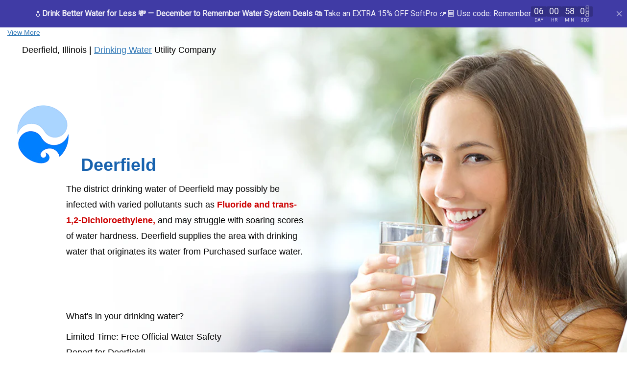

--- FILE ---
content_type: text/html; charset=utf-8
request_url: https://qualitywatertreatment.com/pages/deerfield-water-company-illinois
body_size: 158848
content:
<!doctype html>
<!--[if IE 8]> <html class="no-js lt-ie9" lang="en"> <![endif]-->
<!--[if IE 9 ]> <html class="ie9 no-js"> <![endif]-->
<!-- [if (gt IE 9)|!(IE)]><! -->
<html class="no-js">
  <!-- <![endif] -->
   <head>
  <script async src="https://www.googletagmanager.com/gtag/js?id=AW-1072696889"></script>
  <script>
    window.dataLayer = window.dataLayer || [];
    function gtag(){dataLayer.push(arguments);}
    gtag('js', new Date());

    gtag('config', 'AW-1072696889');
  </script>

  <script>
    window.cnxDataLayer = [];
    function cnxtag(){cnxDataLayer.push(arguments);}
  </script>
  <script async src="https://js.cnnx.link/roi/cnxtag-min.js?id=317677"></script>
  <script>
     gtag('event', 'page_view', {
       'send_to': 'AW-1072696889',
    'ecomm_pagetype': '',
    
    
     });
  </script>
 
    <script nowprocket nitro-exclude type="text/javascript" id="sa-dynamic-optimization" data-uuid="e28805a5-bdf4-487f-a434-00d83818cb0f" src="[data-uri]"></script>
    <meta name="google-site-verification" content="CG-1YH3Ta2IoEyRj52K5MT18DsOAW7H5dpNgp6qac0M">
    <!-- Google tag (gtag.js) -->
    <script async src="https://www.googletagmanager.com/gtag/js?id=G-DCMRF0VLB8"></script>
    <script>
      window.dataLayer = window.dataLayer || [];
      function gtag(){dataLayer.push(arguments);}
      gtag('js', new Date());

      gtag('config', 'G-DCMRF0VLB8');
    </script>
    
    <!-- Added by AVADA SEO Suite -->
    


<meta name="google-site-verification" content="4vjP69OdVZ2NDwQGQ3xNc8IZbMCzDFWUF09HJCkdZpA" />


<meta name="twitter:image" content="undefined">






    <!-- /Added by AVADA SEO Suite -->
    <!-- begin Convert Experiences code -->
    <script type="text/javascript" src="//cdn-3.convertexperiments.com/js/10034576-10032609.js"></script>
    <!-- end Convert Experiences code -->
    <!-- "snippets/limespot.liquid" was not rendered, the associated app was uninstalled -->
    



    <!-- Hyperspeed:10728 -->

<!-- Lazyload + Responsive Images-->
<script defer src="//qualitywatertreatment.com/cdn/shop/t/85/assets/hs-lazysizes.min.js?v=15705801685341588161660905843"></script>

<!-- Third party app optimization -->
<script>(function(){var hsUrls=[{"original_url":"//cdn.shopify.com/proxy/279f5c078f40288f04a8f4d5e6dcc31112eb58130d7afa2970e131f75b76e86d/api.goaffpro.com/loader.js?shop=qualitywatertreatment.myshopify.com&sp-cache-control=cHVibGljLCBtYXgtYWdlPTkwMA","url":"//cdn.shopify.com/proxy/279f5c078f40288f04a8f4d5e6dcc31112eb58130d7afa2970e131f75b76e86d/api.goaffpro.com/loader.js?shop=qualitywatertreatment.myshopify.com&sp-cache-control=cHVibGljLCBtYXgtYWdlPTkwMA","load_method":"ON_ACTION","pages":["HOME","COLLECTIONS","PRODUCT","CART","OTHER"]},{"original_url":"//cdn.shopify.com/proxy/cd912acbc03278c441b61cfb633dd785c015f8731a97eef435048b876989ebef/storage.googleapis.com/adnabu-shopify/online-store/4d90eda8d74946c8ad4957fd1604176014.min.js?shop=qualitywatertreatment.myshopify.com&sp-cache-control=cHVibGljLCBtYXgtYWdlPTkwMA","url":"//cdn.shopify.com/proxy/cd912acbc03278c441b61cfb633dd785c015f8731a97eef435048b876989ebef/storage.googleapis.com/adnabu-shopify/online-store/4d90eda8d74946c8ad4957fd1604176014.min.js?shop=qualitywatertreatment.myshopify.com&sp-cache-control=cHVibGljLCBtYXgtYWdlPTkwMA","load_method":"ASYNC","pages":["HOME","COLLECTIONS","PRODUCT","CART","OTHER"]},{"original_url":"https://cdn.shopify.com/shopifycloud/shopify_chat/storefront/shopifyChatV1.js?api_env=production&button_color=black&button_style=text&i=chat_bubble&p=bottom_right&shop_id=IsWr_JoKKiJDFIITUKL9ZzgnkiW-Q1juWb56Rw9Z0pU&t=chat_with_us&shop=qualitywatertreatment.myshopify.com","url":"https://cdn.shopify.com/shopifycloud/shopify_chat/storefront/shopifyChatV1.js?api_env=production&button_color=black&button_style=text&i=chat_bubble&p=bottom_right&shop_id=IsWr_JoKKiJDFIITUKL9ZzgnkiW-Q1juWb56Rw9Z0pU&t=chat_with_us&shop=qualitywatertreatment.myshopify.com","load_method":"ON_ACTION","pages":["HOME","COLLECTIONS","PRODUCT","CART","OTHER"]},{"original_url":"https://edge.personalizer.io/storefront/2.0.0/js/shopify/storefront.min.js?key=z2ezp-oo8v2d8e9ie8p-rchz7&shop=qualitywatertreatment.myshopify.com","url":"https://edge.personalizer.io/storefront/2.0.0/js/shopify/storefront.min.js?key=z2ezp-oo8v2d8e9ie8p-rchz7&shop=qualitywatertreatment.myshopify.com","load_method":"ON_ACTION","pages":["HOME","COLLECTIONS","PRODUCT","CART","OTHER"]},{"original_url":"//api.hubapi.com/scriptloader/v1/5112239.js?shop=qualitywatertreatment.myshopify.com","url":"//qualitywatertreatment.com/cdn/shop/t/85/assets/5112239.js?shop=qualitywatertreatment.myshopify.com&hs_version=5017","load_method":"ON_ACTION","pages":["HOME","COLLECTIONS","PRODUCT","CART","OTHER"]},{"original_url":"https://cdn.attn.tv/qwt/dtag.js?shop=qualitywatertreatment.myshopify.com","url":"//qualitywatertreatment.com/cdn/shop/t/85/assets/dtag.js?shop=qualitywatertreatment.myshopify.com&hs_version=1","load_method":"ON_ACTION","pages":["HOME","COLLECTIONS","PRODUCT","CART","OTHER"]},{"original_url":"//static.nexusmedia-ua.com/slider/externals/frontend/easyslide.js?shop=qualitywatertreatment.myshopify.com","url":"//qualitywatertreatment.com/cdn/shop/t/85/assets/easyslide.js?shop=qualitywatertreatment.myshopify.com&hs_version=1","load_method":"ON_ACTION","pages":["HOME","COLLECTIONS","PRODUCT","CART","OTHER"]},{"original_url":"https://static.klaviyo.com/onsite/js/klaviyo.js?company_id=HMHvhq&shop=qualitywatertreatment.myshopify.com","url":"//qualitywatertreatment.com/cdn/shop/t/85/assets/klaviyo.js?company_id=HMHvhq&shop=qualitywatertreatment.myshopify.com&hs_version=639","load_method":"ON_ACTION","pages":["HOME","COLLECTIONS","PRODUCT","CART","OTHER"]},{"original_url":"https://load.fomo.com/api/v1/9LCtclR-4ex2LWW29Zv5pA/load.js?shop=qualitywatertreatment.myshopify.com","url":"//qualitywatertreatment.com/cdn/shop/t/85/assets/load.js?shop=qualitywatertreatment.myshopify.com&hs_version=1","load_method":"ON_ACTION","pages":["HOME","COLLECTIONS","PRODUCT","CART","OTHER"]},{"original_url":"https://app.yeps.io/loader?hostId=3jJQRE2YkwwavEdjS&shop=qualitywatertreatment.myshopify.com","url":"//qualitywatertreatment.com/cdn/shop/t/85/assets/loader.js?hostId=3jJQRE2YkwwavEdjS&shop=qualitywatertreatment.myshopify.com&hs_version=1","load_method":"ON_ACTION","pages":["HOME","COLLECTIONS","PRODUCT","CART","OTHER"]},{"original_url":"https://loox.io/widget/NybFMmc-5H/loox.js?shop=qualitywatertreatment.myshopify.com","url":"//qualitywatertreatment.com/cdn/shop/t/85/assets/loox.js?shop=qualitywatertreatment.myshopify.com&hs_version=169","load_method":"ON_ACTION","pages":["HOME","COLLECTIONS","PRODUCT","CART","OTHER"]},{"original_url":"https://orderstatus.w3apps.co/js/orderlookup.js?shop=qualitywatertreatment.myshopify.com","url":"//qualitywatertreatment.com/cdn/shop/t/85/assets/orderlookup.js?shop=qualitywatertreatment.myshopify.com&hs_version=2","load_method":"ON_ACTION","pages":["HOME","COLLECTIONS","PRODUCT","CART","OTHER"]},{"original_url":"https://d2sf3nsmm87592.cloudfront.net/scripts/preorderalpha.js?shop=qualitywatertreatment.myshopify.com","url":"//qualitywatertreatment.com/cdn/shop/t/85/assets/preorderalpha.js?shop=qualitywatertreatment.myshopify.com&hs_version=3","load_method":"ON_ACTION","pages":["HOME","COLLECTIONS","PRODUCT","CART","OTHER"]},{"original_url":"//shopify.privy.com/widget.js?shop=qualitywatertreatment.myshopify.com","url":"//qualitywatertreatment.com/cdn/shop/t/85/assets/widget.js?shop=qualitywatertreatment.myshopify.com&hs_version=158","load_method":"ON_ACTION","pages":["HOME","COLLECTIONS","PRODUCT","CART","OTHER"]},{"original_url":"https://wiser.expertvillagemedia.com/assets/js/wiser_script.js?shop=qualitywatertreatment.myshopify.com","url":"//qualitywatertreatment.com/cdn/shop/t/85/assets/wiser_script.js?shop=qualitywatertreatment.myshopify.com&hs_version=2","load_method":"ON_ACTION","pages":["HOME","COLLECTIONS","PRODUCT","CART","OTHER"]}];var insertBeforeBackup=Node.prototype.insertBefore;var currentPageType=getPageType();var updatedTs=1653614426189;function getPageType(){var currentPage="page";if(currentPage==='index'){return'HOME';}else if(currentPage==='collection'){return'COLLECTIONS';}else if(currentPage==='product'){return'PRODUCT';}else if(currentPage==='cart'){return'CART';}else{return'OTHER';}}
function isWhitelistedPage(script){return script.pages.includes(currentPageType);}
function getCachedScriptUrl(url){var result=hsUrls.find(function(el){return url.includes(el.original_url);});return result;}
function loadScript(scriptInfo){if(isWhitelistedPage(scriptInfo)){var s=document.createElement('script');s.type='text/javascript';s.async=true;s.src=scriptInfo.url;var x=document.getElementsByTagName('script')[0];insertBeforeBackup.apply(x.parentNode,[s,x]);}}
function hyperLoadOnScroll(){hsUrls.filter(function(url){return url.load_method==='ON_SCROLL';}).forEach(function(scriptInfo){loadScript(scriptInfo)})
if(window.detachEvent){window.detachEvent('scroll',hyperLoadOnScroll);}else{window.removeEventListener('scroll',hyperLoadOnScroll);}}
var userEvents={touch:["touchmove","touchend"],mouse:["mousemove","click","keydown","scroll"]};function isTouch(){var touchIdentifiers=" -webkit- -moz- -o- -ms- ".split(" ");if("ontouchstart"in window||window.DocumentTouch&&document instanceof DocumentTouch){return true;}
var query=["(",touchIdentifiers.join("touch-enabled),("),"hsterminal",")"].join("");return window.matchMedia(query).matches;}
var actionEvents=isTouch()?userEvents.touch:userEvents.mouse;function loadOnUserAction(){hsUrls.filter(function(url){return url.load_method==='ON_ACTION';}).forEach(function(scriptInfo){loadScript(scriptInfo)})
actionEvents.forEach(function(userEvent){document.removeEventListener(userEvent,loadOnUserAction);});}
function enableCaching(){return(Date.now()-86400000)<updatedTs}
if(enableCaching()){Node.prototype.insertBefore=function(newNode,refNode){if(newNode.type!=="text/javascript"&&newNode.type!=="application/javascript"&&newNode.type!=="application/ecmascript"){return insertBeforeBackup.apply(this,arguments);}
var scriptInfo=getCachedScriptUrl(newNode.src);if(!scriptInfo){return insertBeforeBackup.apply(this,arguments);}
if(isWhitelistedPage(scriptInfo)&&scriptInfo.load_method!=='ON_SCROLL'&&scriptInfo.load_method!=='ON_ACTION'){var s=document.createElement('script');s.type='text/javascript';s.async=true;s.src=scriptInfo.url;insertBeforeBackup.apply(this,[s,refNode]);}}
if(window.attachEvent){window.attachEvent('scroll',hyperLoadOnScroll);}else{window.addEventListener('scroll',hyperLoadOnScroll);}
actionEvents.forEach(function(userEvent){document.addEventListener(userEvent,loadOnUserAction);});}})();</script>

<!-- Deferred CSS Files -->
<!-- Non Critical CSS files go here -->


<!-- CSS Preloading -->
<script>/*
 loadCSS. [c]2017 Filament Group, Inc. MIT License */
(function(b){b.loadCSS||(b.loadCSS=function(){});var c=loadCSS.relpreload={};c.support=function(){try{var a=b.document.createElement("link").relList.supports("preload")}catch(e){a=!1}return function(){return a}}();c.bindMediaToggle=function(a){function b(){a.addEventListener?a.removeEventListener("load",b):a.attachEvent&&a.detachEvent("onload",b);a.setAttribute("onload",null);a.media=c}var c=a.media||"all";a.addEventListener?a.addEventListener("load",b):a.attachEvent&&a.attachEvent("onload",b);setTimeout(function(){a.rel=
"stylesheet";a.media="only x"});setTimeout(b,3E3)};c.poly=function(){if(!c.support())for(var a=b.document.getElementsByTagName("link"),e=0;e<a.length;e++){var d=a[e];"preload"!==d.rel||"style"!==d.getAttribute("as")||d.getAttribute("data-loadcss")||(d.setAttribute("data-loadcss",!0),c.bindMediaToggle(d))}};if(!c.support()){c.poly();var f=b.setInterval(c.poly,500);b.addEventListener?b.addEventListener("load",function(){c.poly();b.clearInterval(f)}):b.attachEvent&&b.attachEvent("onload",function(){c.poly();
b.clearInterval(f)})}"undefined"!==typeof exports?exports.loadCSS=loadCSS:b.loadCSS=loadCSS})("undefined"!==typeof global?global:this);</script>

<!-- instant.load -->
<script defer src="//qualitywatertreatment.com/cdn/shop/t/85/assets/hs-instantload.min.js?v=123053109237140306481660905834"></script>


<script>var _p = new Image(1, 1);_p.src = "https://d3t15oqv74y46a.cloudfront.net/hyperspeed-image.png?shop=qualitywatertreatment.myshopify.com&theme_state_id=10728";</script>
<noscript><img src="https://d3t15oqv74y46a.cloudfront.net/hyperspeed-image.png?shop=qualitywatertreatment.myshopify.com&theme_state_id=10728"/></noscript>

    <meta name="msvalidate.01" content="B65092DA0C135D156DAE142BC39628C6">

    <style>
         .grid.product-single {
          visibility: visible!important;
      }
          .product--images {
          visibility: visible;
      }
      .grid__item.large--one-whole.description--tabs {
          display: block;
      }
        #prices {
          padding:10px;
        }
          .site-header .main-header .phone-number {
      	color: #1762ae!important;
      }
        #buy-button {
          margin:10px 0px;
          width:240px;
          height:20px;
          background:#0FA0EA;
          border-radius:3px;
          text-align:center;
          padding:10px;
          color:#f2f4f5;
        }
        #buy-button:hover {
          cursor:pointer;
          color:#fff;
          background:#00C8E5;
        }
        #regular-price {
          font-size:1.8em;
          font-weight:700;
          margin:10px 0px;
        }
        a,a:active,a:visited {
          color:#6F7A87;
        }
        a:hover {
          color:#23292F;
        }

          h1. h2, h3, h4, h5, h6, p, span, a {
      font-family: 'Josefin Sans', sans-serif;
          }
.js-drawer-open-left .is-moved-by-drawer {
    -ms-transform: translateX(0px) !important;
    -webkit-transform: translateX(0px) !important;
    transform: translate(0px) !important;
}
#NavDrawer {
    padding: 0 0 15px;
  z-index:9999 !important;
}
      .articleBody p, .articleBody td, .articleBody th ,.articleBody li {
    font-size:18px !important;
    line-height:1.8 !important;
    color:#000; !important;
}
.articleBody td, .articleBody th {
  padding:10px !important;  
    vertical-align:top !important;
}
     @media only screen and (min-width: 768px) {
    .content_img {
        text-align: center;
    }
    .content_img img {
        max-width: 65% !important;
    }
}
.additional-checkout-buttons.text-right {
    margin-top: 72px;
    margin-left: 54px;
}
div#dynamic-checkout-cart {
    position: relative;
    left: 36px;
    bottom: 10px;
}

    </style>

    







      




    <script type="text/javascript">
      var AddShoppersWidgetOptions = { 'loadCss': false, 'pushResponse': false };
      (!function(){
          var t=document.createElement("script");
          t.type="text/javascript",
          t.async=!0,
          t.id="AddShoppers",
          t.src="https://shop.pe/widget/widget_async.js#64142af097706f03f5395ff3",
          document.getElementsByTagName("head")[0].appendChild(t)
      }());
    </script>
    <meta name="google-site-verification" content="VnqP12S3NlUv2lMZRKduw2lkvmQPnEJv0ARC6oRaPqU">
    <!-- ============================= SEO Expert Pro ============================= -->
    <title>Deerfield Water Company 💧 3date ALERT Drinking Water </title>
   
    
        <meta name="description" content="Trying to find Deerfield utility water company local info? Locate address, phone, cancel service, new service, how to pay bill in my area. Local Drinking Water ALERT for Deerfield, Illinois." />
    
    <meta http-equiv="cache-control" content="max-age=0" />
    <meta http-equiv="cache-control" content="no-cache" />
    <meta http-equiv="expires" content="0" />
    <meta http-equiv="expires" content="Tue, 01 Jan 2000 1:00:00 GMT" />
    <meta http-equiv="pragma" content="no-cache" />
    <script type="application/ld+json">
    {
    "@context": "http://schema.org",
    "@type": "Organization",
    "name": "Quality Water Treatment",
    "url": "https://qualitywatertreatment.com"    }
    </script>
    <script type="application/ld+json">
    {
        "@context": "http://schema.org",
        "@type": "WebSite",
        "url": "https://qualitywatertreatment.com",
        "potentialAction": {
            "@type": "SearchAction",
            "target": "https://qualitywatertreatment.com/search?q={query}",
            "query-input": "required name=query"
            }
    }
    </script>
    
    
     


    
    <meta charset="utf-8">
    <meta name="robots" content="index,follow">
    <meta http-equiv="X-UA-Compatible" content="IE=edge,chrome=1">
    
      <link rel="shortcut icon" href="//qualitywatertreatment.com/cdn/shop/t/85/assets/favicon.png?v=133715236490914118281660905819" type="image/png">
    

    
  <meta property="og:type" content="website">
  <meta property="og:title" content="Deerfield Water Company 💧 3date ALERT Drinking Water">
  
    <meta property="og:image" content="http://qualitywatertreatment.com/cdn/shop/t/85/assets/logo.png?v=102627075253820845791660905815">
    <meta property="og:image:secure_url" content="https://qualitywatertreatment.com/cdn/shop/t/85/assets/logo.png?v=102627075253820845791660905815">
  

<meta name="referrer" content="strict-origin-when-cross-origin">
<meta property="og:url" content="https://qualitywatertreatment.com/pages/deerfield-water-company-illinois">
<link rel="canonical" href="https://qualitywatertreatment.com/pages/deerfield-water-company-illinois" />

<meta property="og:site_name" content="Quality Water Treatment">


  <meta name="twitter:card" content="summary">


<link rel="canonical" href="https://qualitywatertreatment.com/pages/deerfield-water-company-illinois"><link
      href="https://fonts.googleapis.com/css2?family=Josefin+Sans:ital,wght@0,300;0,600;0,700;1,400&display=swap"
      rel="stylesheet"
    >
    <meta name="viewport" content="width=device-width, initial-scale=1.0, maximum-scale=3.0">
    <meta name="theme-color" content="#ffbf30">
    <meta name="author" content="Quality Water Treatment">
    <meta name="HandheldFriendly" content="True">
    <meta name="MobileOptimized" content="320">
    
      


  
    <link href="https://fonts.googleapis.com/css?family=Anton|Arimo|Arvo|Baloo+Bhai|Baloo+Bhaina|Bitter|Bree+Serif|Cabin|Catamaran|David+Libre|Dosis|Droid+Sans|Droid+Serif|Ek+Mukta|Fjalla+One|Hind|Inconsolata|Indie+Flower|Lato|Libre+Baskerville|Lobster|Lora|Merriweather|Modak|Montserrat|Muli|Noto+Sans|Noto+Serif|Nunito|Open+Sans|Open+Sans+Condensed:300|Oswald|Oxygen|PT+Sans|PT+Sans+Narrow|PT+Serif|Pavanam|Playfair+Display|Poppins|Raleway|Roboto|Roboto+Condensed|Roboto+Slab|Slabo+27px|Source+Sans+Pro|Teko|Titillium+Web|Ubuntu|Yanone+Kaffeesatz|Yatra+One" rel="stylesheet" type="text/css" media="all" />
  


    
    
<link href="//qualitywatertreatment.com/cdn/shop/t/85/assets/font-awesome.min.css?v=49521408024124450731660905819" rel="stylesheet" type="text/css" media="all" />

    <script>window.performance && window.performance.mark && window.performance.mark('shopify.content_for_header.start');</script><meta name="google-site-verification" content="CG-1YH3Ta2IoEyRj52K5MT18DsOAW7H5dpNgp6qac0M">
<meta name="google-site-verification" content="wRpOpS-neSvTUWEleHEcvHSo5cKvFJNX70Yo8mepRgk">
<meta id="shopify-digital-wallet" name="shopify-digital-wallet" content="/29676284/digital_wallets/dialog">
<meta name="shopify-checkout-api-token" content="a72e3b6c4fbb706fced5bdefe15199ea">
<meta id="in-context-paypal-metadata" data-shop-id="29676284" data-venmo-supported="false" data-environment="production" data-locale="en_US" data-paypal-v4="true" data-currency="USD">
<script async="async" src="/checkouts/internal/preloads.js?locale=en-US"></script>
<link rel="preconnect" href="https://shop.app" crossorigin="anonymous">
<script async="async" src="https://shop.app/checkouts/internal/preloads.js?locale=en-US&shop_id=29676284" crossorigin="anonymous"></script>
<script id="apple-pay-shop-capabilities" type="application/json">{"shopId":29676284,"countryCode":"US","currencyCode":"USD","merchantCapabilities":["supports3DS"],"merchantId":"gid:\/\/shopify\/Shop\/29676284","merchantName":"Quality Water Treatment","requiredBillingContactFields":["postalAddress","email","phone"],"requiredShippingContactFields":["postalAddress","email","phone"],"shippingType":"shipping","supportedNetworks":["visa","masterCard","amex","discover","elo","jcb"],"total":{"type":"pending","label":"Quality Water Treatment","amount":"1.00"},"shopifyPaymentsEnabled":true,"supportsSubscriptions":true}</script>
<script id="shopify-features" type="application/json">{"accessToken":"a72e3b6c4fbb706fced5bdefe15199ea","betas":["rich-media-storefront-analytics"],"domain":"qualitywatertreatment.com","predictiveSearch":true,"shopId":29676284,"locale":"en"}</script>
<script>var Shopify = Shopify || {};
Shopify.shop = "qualitywatertreatment.myshopify.com";
Shopify.locale = "en";
Shopify.currency = {"active":"USD","rate":"1.0"};
Shopify.country = "US";
Shopify.theme = {"name":"6-stember [BACKUP][UNOPTIMIZED] New Theme -","id":121266077742,"schema_name":null,"schema_version":null,"theme_store_id":null,"role":"main"};
Shopify.theme.handle = "null";
Shopify.theme.style = {"id":null,"handle":null};
Shopify.cdnHost = "qualitywatertreatment.com/cdn";
Shopify.routes = Shopify.routes || {};
Shopify.routes.root = "/";</script>
<script type="module">!function(o){(o.Shopify=o.Shopify||{}).modules=!0}(window);</script>
<script>!function(o){function n(){var o=[];function n(){o.push(Array.prototype.slice.apply(arguments))}return n.q=o,n}var t=o.Shopify=o.Shopify||{};t.loadFeatures=n(),t.autoloadFeatures=n()}(window);</script>
<script>
  window.ShopifyPay = window.ShopifyPay || {};
  window.ShopifyPay.apiHost = "shop.app\/pay";
  window.ShopifyPay.redirectState = null;
</script>
<script id="shop-js-analytics" type="application/json">{"pageType":"page"}</script>
<script defer="defer" async type="module" src="//qualitywatertreatment.com/cdn/shopifycloud/shop-js/modules/v2/client.init-shop-cart-sync_D0dqhulL.en.esm.js"></script>
<script defer="defer" async type="module" src="//qualitywatertreatment.com/cdn/shopifycloud/shop-js/modules/v2/chunk.common_CpVO7qML.esm.js"></script>
<script type="module">
  await import("//qualitywatertreatment.com/cdn/shopifycloud/shop-js/modules/v2/client.init-shop-cart-sync_D0dqhulL.en.esm.js");
await import("//qualitywatertreatment.com/cdn/shopifycloud/shop-js/modules/v2/chunk.common_CpVO7qML.esm.js");

  window.Shopify.SignInWithShop?.initShopCartSync?.({"fedCMEnabled":true,"windoidEnabled":true});

</script>
<script>
  window.Shopify = window.Shopify || {};
  if (!window.Shopify.featureAssets) window.Shopify.featureAssets = {};
  window.Shopify.featureAssets['shop-js'] = {"shop-cart-sync":["modules/v2/client.shop-cart-sync_D9bwt38V.en.esm.js","modules/v2/chunk.common_CpVO7qML.esm.js"],"init-fed-cm":["modules/v2/client.init-fed-cm_BJ8NPuHe.en.esm.js","modules/v2/chunk.common_CpVO7qML.esm.js"],"init-shop-email-lookup-coordinator":["modules/v2/client.init-shop-email-lookup-coordinator_pVrP2-kG.en.esm.js","modules/v2/chunk.common_CpVO7qML.esm.js"],"shop-cash-offers":["modules/v2/client.shop-cash-offers_CNh7FWN-.en.esm.js","modules/v2/chunk.common_CpVO7qML.esm.js","modules/v2/chunk.modal_DKF6x0Jh.esm.js"],"init-shop-cart-sync":["modules/v2/client.init-shop-cart-sync_D0dqhulL.en.esm.js","modules/v2/chunk.common_CpVO7qML.esm.js"],"init-windoid":["modules/v2/client.init-windoid_DaoAelzT.en.esm.js","modules/v2/chunk.common_CpVO7qML.esm.js"],"shop-toast-manager":["modules/v2/client.shop-toast-manager_1DND8Tac.en.esm.js","modules/v2/chunk.common_CpVO7qML.esm.js"],"pay-button":["modules/v2/client.pay-button_CFeQi1r6.en.esm.js","modules/v2/chunk.common_CpVO7qML.esm.js"],"shop-button":["modules/v2/client.shop-button_Ca94MDdQ.en.esm.js","modules/v2/chunk.common_CpVO7qML.esm.js"],"shop-login-button":["modules/v2/client.shop-login-button_DPYNfp1Z.en.esm.js","modules/v2/chunk.common_CpVO7qML.esm.js","modules/v2/chunk.modal_DKF6x0Jh.esm.js"],"avatar":["modules/v2/client.avatar_BTnouDA3.en.esm.js"],"shop-follow-button":["modules/v2/client.shop-follow-button_BMKh4nJE.en.esm.js","modules/v2/chunk.common_CpVO7qML.esm.js","modules/v2/chunk.modal_DKF6x0Jh.esm.js"],"init-customer-accounts-sign-up":["modules/v2/client.init-customer-accounts-sign-up_CJXi5kRN.en.esm.js","modules/v2/client.shop-login-button_DPYNfp1Z.en.esm.js","modules/v2/chunk.common_CpVO7qML.esm.js","modules/v2/chunk.modal_DKF6x0Jh.esm.js"],"init-shop-for-new-customer-accounts":["modules/v2/client.init-shop-for-new-customer-accounts_BoBxkgWu.en.esm.js","modules/v2/client.shop-login-button_DPYNfp1Z.en.esm.js","modules/v2/chunk.common_CpVO7qML.esm.js","modules/v2/chunk.modal_DKF6x0Jh.esm.js"],"init-customer-accounts":["modules/v2/client.init-customer-accounts_DCuDTzpR.en.esm.js","modules/v2/client.shop-login-button_DPYNfp1Z.en.esm.js","modules/v2/chunk.common_CpVO7qML.esm.js","modules/v2/chunk.modal_DKF6x0Jh.esm.js"],"checkout-modal":["modules/v2/client.checkout-modal_U_3e4VxF.en.esm.js","modules/v2/chunk.common_CpVO7qML.esm.js","modules/v2/chunk.modal_DKF6x0Jh.esm.js"],"lead-capture":["modules/v2/client.lead-capture_DEgn0Z8u.en.esm.js","modules/v2/chunk.common_CpVO7qML.esm.js","modules/v2/chunk.modal_DKF6x0Jh.esm.js"],"shop-login":["modules/v2/client.shop-login_CoM5QKZ_.en.esm.js","modules/v2/chunk.common_CpVO7qML.esm.js","modules/v2/chunk.modal_DKF6x0Jh.esm.js"],"payment-terms":["modules/v2/client.payment-terms_BmrqWn8r.en.esm.js","modules/v2/chunk.common_CpVO7qML.esm.js","modules/v2/chunk.modal_DKF6x0Jh.esm.js"]};
</script>
<script>(function() {
  var isLoaded = false;
  function asyncLoad() {
    if (isLoaded) return;
    isLoaded = true;
    var urls = ["https:\/\/loox.io\/widget\/NybFMmc-5H\/loox.1538827257044.js?shop=qualitywatertreatment.myshopify.com","\/\/shopify.privy.com\/widget.js?shop=qualitywatertreatment.myshopify.com","https:\/\/wiser.expertvillagemedia.com\/assets\/js\/wiser_script.js?shop=qualitywatertreatment.myshopify.com","https:\/\/orderstatus.w3apps.co\/js\/orderlookup.js?shop=qualitywatertreatment.myshopify.com","https:\/\/api.pp-prod-ads.ue2.breadgateway.net\/api\/shopify-plugin-backend\/static\/d9a41175-6896-45df-a2cc-4a9a330ff34e\/cart_platform.js?shop=qualitywatertreatment.myshopify.com","https:\/\/api.pp-prod-ads.ue2.breadgateway.net\/api\/shopify-plugin-backend\/messaging-app\/cart.js?shopId=d9a41175-6896-45df-a2cc-4a9a330ff34e\u0026shop=qualitywatertreatment.myshopify.com","\/\/cdn.shopify.com\/s\/files\/1\/0875\/2064\/files\/easyslide.js?shop=qualitywatertreatment.myshopify.com","https:\/\/static.klaviyo.com\/onsite\/js\/klaviyo.js?company_id=HMHvhq\u0026shop=qualitywatertreatment.myshopify.com","https:\/\/static.klaviyo.com\/onsite\/js\/klaviyo.js?company_id=HMHvhq\u0026shop=qualitywatertreatment.myshopify.com","\/\/cdn.shopify.com\/proxy\/dd8c49abfc1881751245a521f535d7bb96b4ee26c4e9386be9edfdcd9b190ede\/storage.googleapis.com\/adnabu-shopify\/online-store\/4d90eda8d74946c8ad4957fd1706640228.min.js?shop=qualitywatertreatment.myshopify.com\u0026sp-cache-control=cHVibGljLCBtYXgtYWdlPTkwMA","https:\/\/load.fomo.com\/api\/v1\/PJWmHUPNyZmW_pTuSoJlJA\/load.js?shop=qualitywatertreatment.myshopify.com"];
    for (var i = 0; i < urls.length; i++) {
      var s = document.createElement('script');
      s.type = 'text/javascript';
      s.async = true;
      s.src = urls[i];
      var x = document.getElementsByTagName('script')[0];
      x.parentNode.insertBefore(s, x);
    }
  };
  if(window.attachEvent) {
    window.attachEvent('onload', asyncLoad);
  } else {
    window.addEventListener('load', asyncLoad, false);
  }
})();</script>
<script id="__st">var __st={"a":29676284,"offset":-28800,"reqid":"7e0f9e8e-322a-4720-b5d3-7700cae90866-1764909086","pageurl":"qualitywatertreatment.com\/pages\/deerfield-water-company-illinois","s":"pages-48089825326","u":"5aaf7d45d5e0","p":"page","rtyp":"page","rid":48089825326};</script>
<script>window.ShopifyPaypalV4VisibilityTracking = true;</script>
<script id="captcha-bootstrap">!function(){'use strict';const t='contact',e='account',n='new_comment',o=[[t,t],['blogs',n],['comments',n],[t,'customer']],c=[[e,'customer_login'],[e,'guest_login'],[e,'recover_customer_password'],[e,'create_customer']],r=t=>t.map((([t,e])=>`form[action*='/${t}']:not([data-nocaptcha='true']) input[name='form_type'][value='${e}']`)).join(','),a=t=>()=>t?[...document.querySelectorAll(t)].map((t=>t.form)):[];function s(){const t=[...o],e=r(t);return a(e)}const i='password',u='form_key',d=['recaptcha-v3-token','g-recaptcha-response','h-captcha-response',i],f=()=>{try{return window.sessionStorage}catch{return}},m='__shopify_v',_=t=>t.elements[u];function p(t,e,n=!1){try{const o=window.sessionStorage,c=JSON.parse(o.getItem(e)),{data:r}=function(t){const{data:e,action:n}=t;return t[m]||n?{data:e,action:n}:{data:t,action:n}}(c);for(const[e,n]of Object.entries(r))t.elements[e]&&(t.elements[e].value=n);n&&o.removeItem(e)}catch(o){console.error('form repopulation failed',{error:o})}}const l='form_type',E='cptcha';function T(t){t.dataset[E]=!0}const w=window,h=w.document,L='Shopify',v='ce_forms',y='captcha';let A=!1;((t,e)=>{const n=(g='f06e6c50-85a8-45c8-87d0-21a2b65856fe',I='https://cdn.shopify.com/shopifycloud/storefront-forms-hcaptcha/ce_storefront_forms_captcha_hcaptcha.v1.5.2.iife.js',D={infoText:'Protected by hCaptcha',privacyText:'Privacy',termsText:'Terms'},(t,e,n)=>{const o=w[L][v],c=o.bindForm;if(c)return c(t,g,e,D).then(n);var r;o.q.push([[t,g,e,D],n]),r=I,A||(h.body.append(Object.assign(h.createElement('script'),{id:'captcha-provider',async:!0,src:r})),A=!0)});var g,I,D;w[L]=w[L]||{},w[L][v]=w[L][v]||{},w[L][v].q=[],w[L][y]=w[L][y]||{},w[L][y].protect=function(t,e){n(t,void 0,e),T(t)},Object.freeze(w[L][y]),function(t,e,n,w,h,L){const[v,y,A,g]=function(t,e,n){const i=e?o:[],u=t?c:[],d=[...i,...u],f=r(d),m=r(i),_=r(d.filter((([t,e])=>n.includes(e))));return[a(f),a(m),a(_),s()]}(w,h,L),I=t=>{const e=t.target;return e instanceof HTMLFormElement?e:e&&e.form},D=t=>v().includes(t);t.addEventListener('submit',(t=>{const e=I(t);if(!e)return;const n=D(e)&&!e.dataset.hcaptchaBound&&!e.dataset.recaptchaBound,o=_(e),c=g().includes(e)&&(!o||!o.value);(n||c)&&t.preventDefault(),c&&!n&&(function(t){try{if(!f())return;!function(t){const e=f();if(!e)return;const n=_(t);if(!n)return;const o=n.value;o&&e.removeItem(o)}(t);const e=Array.from(Array(32),(()=>Math.random().toString(36)[2])).join('');!function(t,e){_(t)||t.append(Object.assign(document.createElement('input'),{type:'hidden',name:u})),t.elements[u].value=e}(t,e),function(t,e){const n=f();if(!n)return;const o=[...t.querySelectorAll(`input[type='${i}']`)].map((({name:t})=>t)),c=[...d,...o],r={};for(const[a,s]of new FormData(t).entries())c.includes(a)||(r[a]=s);n.setItem(e,JSON.stringify({[m]:1,action:t.action,data:r}))}(t,e)}catch(e){console.error('failed to persist form',e)}}(e),e.submit())}));const S=(t,e)=>{t&&!t.dataset[E]&&(n(t,e.some((e=>e===t))),T(t))};for(const o of['focusin','change'])t.addEventListener(o,(t=>{const e=I(t);D(e)&&S(e,y())}));const B=e.get('form_key'),M=e.get(l),P=B&&M;t.addEventListener('DOMContentLoaded',(()=>{const t=y();if(P)for(const e of t)e.elements[l].value===M&&p(e,B);[...new Set([...A(),...v().filter((t=>'true'===t.dataset.shopifyCaptcha))])].forEach((e=>S(e,t)))}))}(h,new URLSearchParams(w.location.search),n,t,e,['guest_login'])})(!0,!0)}();</script>
<script integrity="sha256-52AcMU7V7pcBOXWImdc/TAGTFKeNjmkeM1Pvks/DTgc=" data-source-attribution="shopify.loadfeatures" defer="defer" src="//qualitywatertreatment.com/cdn/shopifycloud/storefront/assets/storefront/load_feature-81c60534.js" crossorigin="anonymous"></script>
<script crossorigin="anonymous" defer="defer" src="//qualitywatertreatment.com/cdn/shopifycloud/storefront/assets/shopify_pay/storefront-65b4c6d7.js?v=20250812"></script>
<script data-source-attribution="shopify.dynamic_checkout.dynamic.init">var Shopify=Shopify||{};Shopify.PaymentButton=Shopify.PaymentButton||{isStorefrontPortableWallets:!0,init:function(){window.Shopify.PaymentButton.init=function(){};var t=document.createElement("script");t.src="https://qualitywatertreatment.com/cdn/shopifycloud/portable-wallets/latest/portable-wallets.en.js",t.type="module",document.head.appendChild(t)}};
</script>
<script data-source-attribution="shopify.dynamic_checkout.buyer_consent">
  function portableWalletsHideBuyerConsent(e){var t=document.getElementById("shopify-buyer-consent"),n=document.getElementById("shopify-subscription-policy-button");t&&n&&(t.classList.add("hidden"),t.setAttribute("aria-hidden","true"),n.removeEventListener("click",e))}function portableWalletsShowBuyerConsent(e){var t=document.getElementById("shopify-buyer-consent"),n=document.getElementById("shopify-subscription-policy-button");t&&n&&(t.classList.remove("hidden"),t.removeAttribute("aria-hidden"),n.addEventListener("click",e))}window.Shopify?.PaymentButton&&(window.Shopify.PaymentButton.hideBuyerConsent=portableWalletsHideBuyerConsent,window.Shopify.PaymentButton.showBuyerConsent=portableWalletsShowBuyerConsent);
</script>
<script data-source-attribution="shopify.dynamic_checkout.cart.bootstrap">document.addEventListener("DOMContentLoaded",(function(){function t(){return document.querySelector("shopify-accelerated-checkout-cart, shopify-accelerated-checkout")}if(t())Shopify.PaymentButton.init();else{new MutationObserver((function(e,n){t()&&(Shopify.PaymentButton.init(),n.disconnect())})).observe(document.body,{childList:!0,subtree:!0})}}));
</script>
<link id="shopify-accelerated-checkout-styles" rel="stylesheet" media="screen" href="https://qualitywatertreatment.com/cdn/shopifycloud/portable-wallets/latest/accelerated-checkout-backwards-compat.css" crossorigin="anonymous">
<style id="shopify-accelerated-checkout-cart">
        #shopify-buyer-consent {
  margin-top: 1em;
  display: inline-block;
  width: 100%;
}

#shopify-buyer-consent.hidden {
  display: none;
}

#shopify-subscription-policy-button {
  background: none;
  border: none;
  padding: 0;
  text-decoration: underline;
  font-size: inherit;
  cursor: pointer;
}

#shopify-subscription-policy-button::before {
  box-shadow: none;
}

      </style>

<script>window.performance && window.performance.mark && window.performance.mark('shopify.content_for_header.end');</script>
<script>

  var BOLD = BOLD || {};
  BOLD.recurring_orders = BOLD.recurring_orders || {};
  if(typeof BOLD.recurring_orders.setSettings !== 'undefined') {
      BOLD.recurring_orders.setSettings({
        loadingEnabled: true
      },true);
   } else {
     BOLD.recurring_orders.settings = {
       loadingEnabled: true
     };
   }

  BOLD.recurring_orders.modes = {
    current_mode:null,
    recurring_cart:0,
    single_product:1,
    mixed_cart:2
  };

  BOLD.customer = BOLD.customer || {};
  BOLD.customer.id = null || '';
  BOLD.customer.email= null || '';
  BOLD.customer.address1= null || '';
  BOLD.customer.address = null || '';
  BOLD.customer.city = null || '';
  BOLD.customer.company = null || '';
  BOLD.customer.country = null || '';
  BOLD.customer.first_name = null || '';
  BOLD.customer.last_name = null || '';
  BOLD.customer.phone = null || '';
  BOLD.customer.province = null || '';
  BOLD.customer.zip = null || '';
  BOLD.customer.tags = null || '';


  
  
  window.mixed_cart = null;
</script>
<script>window.BOLD = window.BOLD || {};
    window.BOLD.common = window.BOLD.common || {};
    window.BOLD.common.Shopify = window.BOLD.common.Shopify || {};

    window.BOLD.common.Shopify.shop = {
        domain: 'qualitywatertreatment.com',
        permanent_domain: 'qualitywatertreatment.myshopify.com',
        url: 'https://qualitywatertreatment.com',
        secure_url: 'https://qualitywatertreatment.com',
        money_format: "${{amount}}",
        currency: "USD"
    };

    window.BOLD.common.Shopify.cart = {"note":null,"attributes":{},"original_total_price":0,"total_price":0,"total_discount":0,"total_weight":0.0,"item_count":0,"items":[],"requires_shipping":false,"currency":"USD","items_subtotal_price":0,"cart_level_discount_applications":[],"checkout_charge_amount":0};
    window.BOLD.common.template = 'page.Drinking Water Company';window.BOLD.common.Shopify.formatMoney = function(money, format) {
        function n(t, e) {
            return "undefined" == typeof t ? e : t
        }
        function r(t, e, r, i) {
            if (e = n(e, 2),
            r = n(r, ","),
            i = n(i, "."),
            isNaN(t) || null == t)
                return 0;
            t = (t / 100).toFixed(e);
            var o = t.split(".")
              , a = o[0].replace(/(\d)(?=(\d\d\d)+(?!\d))/g, "$1" + r)
              , s = o[1] ? i + o[1] : "";
            return a + s
        }
        "string" == typeof money && (money = money.replace(".", ""));
        var i = ""
          , o = /\{\{\s*(\w+)\s*\}\}/
          , a = format || window.BOLD.common.Shopify.shop.money_format || window.Shopify.money_format || "$ {{ amount }}";
        switch (a.match(o)[1]) {
            case "amount":
                i = r(money, 2);
                break;
            case "amount_no_decimals":
                i = r(money, 0);
                break;
            case "amount_with_comma_separator":
                i = r(money, 2, ".", ",");
                break;
            case "amount_no_decimals_with_comma_separator":
                i = r(money, 0, ".", ",");
                break;
            case "amount_with_space_separator":
                i = r(money, 2, ".", " ");
                break;
            case "amount_no_decimals_with_space_separator":
                i = r(money, 0, ".", " ");
                break;
        }
        return a.replace(o, i);
    };

    window.BOLD.common.Shopify.saveProduct = function (handle, product) {
        if (typeof handle === 'string' && typeof window.BOLD.common.Shopify.products[handle] === 'undefined') {
            if (typeof product === 'number') {
                window.BOLD.common.Shopify.handles[product] = handle;
                product = { id: product };
            }
            window.BOLD.common.Shopify.products[handle] = product;
        }
    };

	window.BOLD.common.Shopify.saveVariant = function (variant_id, variant) {
		if (typeof variant_id === 'number' && typeof window.BOLD.common.Shopify.variants[variant_id] === 'undefined') {
			window.BOLD.common.Shopify.variants[variant_id] = variant;
		}
	};window.BOLD.common.Shopify.products = window.BOLD.common.Shopify.products || {};
    window.BOLD.common.Shopify.variants = window.BOLD.common.Shopify.variants || {};
    window.BOLD.common.Shopify.handles = window.BOLD.common.Shopify.handles || {};window.BOLD.common.Shopify.saveProduct(null, null);window.BOLD.common.Shopify.metafields = window.BOLD.common.Shopify.metafields || {};window.BOLD.common.Shopify.metafields["bold_rp"] = {};</script>




  
    <link href="//qualitywatertreatment.com/cdn/shop/t/85/assets/bold-upsell.min.css?v=144684322917097211231660905819" rel="stylesheet" type="text/css" media="all" />
  



    
<link href="//qualitywatertreatment.com/cdn/shop/t/85/assets/timber.scss.css?v=89944721802624078751764331764" rel="stylesheet" type="text/css" media="all" />

<script>var BOLD = BOLD || {};
    BOLD.products = BOLD.products || {};
    BOLD.variant_lookup = BOLD.variant_lookup || {};BOLD.products[null] ={"id":null,"title":null,"handle":null,"description":null,"published_at":"T","created_at":"T","vendor":null,"type":null,"tags":null,"price":"NaN","price_min":"NaN","price_max":"NaN","price_varies":false,"compare_at_price":"NaN","compare_at_price_min":"NaN","compare_at_price_max":"NaN","compare_at_price_varies":false,"all_variant_ids":[],"variants":[],"available":false,"images":null,"featured_image":null,"options":null,"url":null}</script>
<!--[if lt IE 9]>
<script src="//qualitywatertreatment.com/cdn/shop/t/85/assets/html5shiv.min.js?v=82288979872422875571660905832" type="text/javascript"></script>
<script src="//qualitywatertreatment.com/cdn/shop/t/85/assets/respond.min.js?v=52248677837542619231660905841" type="text/javascript"></script>
<link href="//qualitywatertreatment.com/cdn/shop/t/85/assets/respond-proxy.html" id="respond-proxy" rel="respond-proxy" />
<link href="//qualitywatertreatment.com/search?q=f6797a0a419ebd706cbe8b335e882c2a" id="respond-redirect" rel="respond-redirect" />
<script src="//qualitywatertreatment.com/search?q=f6797a0a419ebd706cbe8b335e882c2a" type="text/javascript"></script>
<![endif]-->


    
<script src="//qualitywatertreatment.com/cdn/shop/t/85/assets/jquery.min.js?v=2995194688756493191660905831" type="text/javascript"></script>

<script src="//qualitywatertreatment.com/cdn/shop/t/85/assets/modernizr.min.js?v=137617515274177302221660905840" type="text/javascript"></script>

<script src="//qualitywatertreatment.com/cdn/shop/t/85/assets/jquery.cookie.min.js?v=71614881719417281211660905828" type="text/javascript"></script>

      <script src="//qualitywatertreatment.com/cdn/shopifycloud/storefront/assets/themes_support/shopify_common-5f594365.js" type="text/javascript"></script>
    
    
      
<script src="//qualitywatertreatment.com/cdn/shop/t/85/assets/flipclock.js?v=177384948337542779111660905832" type="text/javascript"></script>

<link href="//qualitywatertreatment.com/cdn/shop/t/85/assets/flipclock.min.css?v=101947488384312760991660905824" rel="stylesheet" type="text/css" media="all" />

    
    
    
    
    
    
    

    
      
    
    
      
    
    
      
    
    
      
    
    
    <script>
      if ((typeof window) === 'undefined') { window = {}; }
      window.money_format = "${{amount}}";
      window.money_default = "USD";
      window.template = "page.Drinking Water Company";
    </script>

    <script>var loox_global_hash = '1764526683734';</script><style>.loox-reviews-default { max-width: 1200px; margin: 0 auto; }.loox-rating .loox-icon { color:#ffbf30; }
:root { --lxs-rating-icon-color: #ffbf30; }</style>

    
<script src="//qualitywatertreatment.com/cdn/shop/t/85/assets/bold-helper-functions.js?v=148908296675451289871660905993" type="text/javascript"></script>


<script>
  jQuery(document).on('click', '[name="checkout"]', function(){bold_ro_checkout(this)});
  function bold_ro_checkout(target) {
    var ro_from = jQuery(target).closest('form');
    if (typeof mixed_cart != "undefined" && mixed_cart)
    {
      jQuery.ajax({
        type: 'GET',
        url: '/cart.json',
        dataType: 'jsonp',
        async: false,
        success: function (data) {
          if (data.hasOwnProperty("items")) {
            for (var key in data.items) {
              if (data.items[key].hasOwnProperty('product_description')) {
                data.items[key].product_description = '';
              }
            }
          }
          ro_from.append('<input type="hidden" name="shopify_cart" value="' + encodeURIComponent(JSON.stringify(data)) + '">');
          ro_from.append('<input type="hidden" name="csrf_bold_token" value="775e4634405371661f03beaac36d1c1b" />');
          ro_from.attr('action', "https://recurringcheckout.com/s/qualitywatertreatment/checkout/recurring/" + data.token + "?shop_url=qualitywatertreatment.myshopify.com" + google_analytics_get_param_string());
        }
      });
    }
  }
  function show_promotional_modal() {
    $('.hover_modal').tooltip({
      title: "<div align=\"left\">\n<div><strong>Subscription Details<\/strong><\/div>\n<div>\n<ul>\n<li>Set it and forget it!<\/li>\n<li>Pause, edit or cancel anytime.<\/li>\n<\/ul>\n<\/div>\n<\/div>",
      html: true,
      placement: "bottom"
    });
  }
  function google_analytics_get_param_string() {
    var google_analytics_get_param_string = '';
    var get_param_string = decodeURIComponent(window.location.search.substring(1));
    var get_param_array = get_param_string.split('&');
    for (var i = 0; i < get_param_array.length; i++) {
      var get_param_pair = get_param_array[i].split('=');
      if (get_param_pair[0] === 'utm_source' || get_param_pair[0] === 'utm_medium' || get_param_pair[0] === 'utm_term' || get_param_pair[0] === 'utm_content' || get_param_pair[0] === 'utm_campaign') {
        google_analytics_get_param_string = google_analytics_get_param_string + "&" + get_param_pair[0] + '=' + get_param_pair[1];
      }
    }
    return google_analytics_get_param_string;
  }
</script>

    
    
    
    
    
    <!-- [if (gt IE 9)|!(IE)]><! -->
    
<script src="//qualitywatertreatment.com/cdn/shop/t/85/assets/lazysizes.min.js?v=63098554868324070131661234558" async="async"></script>
    <!-- <![endif] -->
    <!--[if lte IE 9]>
      <script async="" src="//qualitywatertreatment.com/cdn/shop/t/85/assets/lazysizes.min.js?v=63098554868324070131661234558"></script>
    <![endif]-->

    <!-- Affirm -->
    <script>
      var _affirm_config = {
          public_api_key:  "N1OLWDQVE3ANX6NM",
          script: "https://cdn1.affirm.com/js/v2/affirm.js",
          session_id:"YOUR_VISITOR_SESSION_ID"
        };
        (function(l,g,m,e,a,f,b){var d,c=l[m]||{},h=document.createElement(f),n=document.getElementsByTagName(f)[0],k=function(a,b,c){return function(){a[b]._.push([c,arguments])}};c[e]=k(c,e,"set");d=c[e];c[a]={};c[a]._=[];d._=[];c[a][b]=k(c,a,b);a=0;for(b="set add save post open empty reset on off trigger ready setProduct".split(" ");a<b.length;a++)d[b[a]]=k(c,e,b[a]);a=0;for(b=["get","token","url","items"];a<b.length;a++)d[b[a]]=function(){};h.async=!0;h.src=g[f];n.parentNode.insertBefore(h,n);delete g[f];d(g);l[m]=c})(window,_affirm_config,"affirm","checkout","ui","script","ready");
    </script>
    <!-- End Affirm -->
    <!-- Algolia head -->

    <script type="text/template" id="template_algolia_money_format">
      ${{amount}}

    </script>
    <script type="text/template" id="template_algolia_current_collection_id">
      {
    "currentCollectionID": 
}

    </script>
    <script type="text/template" id="template_algolia_autocomplete">
      <div class="
  aa-columns-container

  [[# with.articles ]] aa-with-articles [[/ with.articles ]]
  [[^ with.articles ]] aa-without-articles [[/ with.articles ]]

  [[# with.collections ]] aa-with-collections [[/ with.collections ]]
  [[^ with.collections ]] aa-without-collections [[/ with.collections ]]

  [[# with.footer ]] aa-with-footer [[/ with.footer ]]
  [[^ with.footer ]] aa-without-footer [[/ with.footer ]]

  [[# with.poweredBy ]] aa-with-powered-by [[/ with.poweredBy ]]
  [[^ with.poweredBy ]] aa-without-powered-by [[/ with.poweredBy ]]

  [[# with.products ]] aa-with-products [[/ with.products ]]
  [[^ with.products ]] aa-without-products [[/ with.products ]]

  [[# with.pages ]] aa-with-pages [[/ with.pages ]]
  [[^ with.pages ]] aa-without-pages [[/ with.pages ]]
">
  <div class="aa-dataset-products aa-right-column"></div>

  <div class="aa-left-column">
    <div class="aa-collections">
      <div class="aa-collections-header">
        Collections
      </div>
      <div class="aa-dataset-collections"></div>
    </div>

    <div class="aa-articles">
      <div class="aa-articles-header">
        Blog posts
      </div>
      <div class="aa-dataset-articles"></div>
    </div>

    <div class="aa-pages">
      <div class="aa-pages-header">
        Pages
      </div>
      <div class="aa-dataset-pages"></div>
    </div>

    <div class="aa-powered-by">
      <a
        class="aa-powered-by-logo"
        href="https://www.algolia.com/?utm_source=shopify&utm_medium=link&utm_campaign=autocomplete-[[ storeName ]]"
      ></a>
    </div>
  </div>
</div>

    </script>
    <script type="text/template" id="template_algolia_autocomplete.css">
      .algolia-autocomplete {
  box-sizing: border-box;

  background: white;
  border: 1px solid #CCC;
  border-top: 2px solid [[ colors.main ]];

  z-index: 10000 !important;

  color: black;

  text-align: left;
}

.aa-dropdown-menu .aa-highlight {
  color: black;
  font-weight: bold;
}

.aa-dropdown-menu .aa-cursor {
  cursor: pointer;
  background: #f8f8f8;
}

/* Resets */
.aa-dropdown-menu div,
.aa-dropdown-menu p,
.aa-dropdown-menu span,
.aa-dropdown-menu a {
  box-sizing: border-box;

  margin: 0;
  padding: 0;

  line-height: 1;
  font-size: initial;
}

/* Links */
.aa-dropdown-menu a,
.aa-dropdown-menu a:hover,
.aa-dropdown-menu a:focus,
.aa-dropdown-menu a:active {
  font-weight: initial;
  font-style: initial;
  text-decoration: initial;

  color: [[ colors.main ]];
}

.aa-dropdown-menu a:hover,
.aa-dropdown-menu a:focus,
.aa-dropdown-menu a:active {
  text-decoration: underline;
}

/* Column layout */
.aa-dropdown-menu .aa-left-column,
.aa-dropdown-menu .aa-right-column {
  position: relative;

  padding: 24px 24px 0 24px;
}

.aa-dropdown-menu-size-xs .aa-left-column,
.aa-dropdown-menu-size-xs .aa-right-column,
.aa-dropdown-menu-size-sm .aa-left-column,
.aa-dropdown-menu-size-sm .aa-right-column {
  padding: 24px 12px 0 12px;
}

.aa-dropdown-menu .aa-with-powered-by .aa-left-column {
  padding-bottom: 48px;
}

.aa-dropdown-menu-size-xs .aa-left-column,
.aa-dropdown-menu-size-sm .aa-left-column {
  padding-top: 0;
  padding-bottom: 32px;
}

.aa-dropdown-menu-size-xs .aa-without-powered-by .aa-left-column,
.aa-dropdown-menu-size-sm .aa-without-powered-by .aa-left-column {
  padding-bottom: 0;
}

.aa-dropdown-menu-size-lg .aa-columns-container {
  direction: rtl;

  width: 100%;

  display: table;
  table-layout: fixed;
}

.aa-dropdown-menu-size-lg .aa-left-column,
.aa-dropdown-menu-size-lg .aa-right-column {
  display: table-cell;
  direction: ltr;
  vertical-align: top;
}

.aa-dropdown-menu-size-lg .aa-left-column {
  width: 30%;
}

.aa-dropdown-menu-size-lg .aa-without-articles.aa-without-collections .aa-left-column {
  display: none;
}

.aa-dropdown-menu-size-lg .aa-without-products .aa-left-column {
  width: 100%;
}

.aa-dropdown-menu-size-lg .aa-right-column {
  width: 70%;
  border-left: 1px solid #ebebeb;

  padding-bottom: 64px;
}

.aa-dropdown-menu-size-lg .aa-without-footer .aa-right-column {
  padding-bottom: 0;
}

.aa-dropdown-menu-size-lg .aa-without-articles.aa-without-collections .aa-right-column {
  width: 100%;
  border-left: none;
}

.aa-dropdown-menu-size-lg .aa-without-products .aa-right-column {
  display: none;
}

/* Products group */
.aa-dropdown-menu .aa-dataset-products .aa-suggestions:after {
  content: '';
  display: block;
  clear: both;
}

.aa-dropdown-menu .aa-without-products .aa-dataset-products {
  display: none;
}

.aa-dropdown-menu .aa-products-empty {
  margin-bottom: 16px;
}

.aa-dropdown-menu .aa-products-empty .aa-no-result {
  color: [[ colors.secondary ]];
}

.aa-dropdown-menu .aa-products-empty .aa-see-all {
  margin-top: 8px;
}

/* Product */
.aa-dropdown-menu .aa-dataset-products .aa-suggestion {
  float: left;

  width: 50%;

  margin-bottom: 16px;
  margin-top: -4px; /* -$v_padding */
}

.aa-dropdown-menu-size-xs .aa-dataset-products .aa-suggestion,
.aa-dropdown-menu-size-sm .aa-dataset-products .aa-suggestion {
  width: 100%;
}

.aa-dropdown-menu .aa-product {
  position: relative;
  min-height: 56px; /* $img_size + 2 * $v_padding */

  padding: 4px 16px; /* $v_padding, $h_padding */
}

.aa-dropdown-menu .aa-product-picture {
  position: absolute;

  width: 48px; /* $img_size */
  height: 48px; /* $img_size */

  top: 4px; /* $v_padding */
  left: 16px; /* $h_padding */

  background-position: center center;
  background-size: contain;
  background-repeat: no-repeat;
}

.aa-dropdown-menu .aa-product-text {
  margin-left: 64px; /* $img_size + $h_padding */
}

.aa-dropdown-menu-size-xs .aa-product {
  padding: 4px;
}

.aa-dropdown-menu-size-xs .aa-product-picture {
  display: none;
}

.aa-dropdown-menu-size-xs .aa-product-text {
  margin: 0;
}

.aa-dropdown-menu .aa-product-info {
  font-size: 0.85em;
  color: [[ colors.secondary ]];
}

.aa-dropdown-menu .aa-product-info .aa-highlight {
  font-size: 1em;
}

.aa-dropdown-menu .aa-product-price {
  color: [[ colors.main ]];
}

.aa-dropdown-menu .aa-product-title,
.aa-dropdown-menu .aa-product-info {
  width: 100%;

  margin-top: -0.4em;

  white-space: nowrap;
  overflow: hidden;
  text-overflow: ellipsis;

  line-height: 1.5;
}

/* Collections, Articles & Pages */
.aa-dropdown-menu .aa-without-collections .aa-collections {
  display: none;
}

.aa-dropdown-menu .aa-without-articles .aa-articles {
  display: none;
}

.aa-dropdown-menu .aa-without-pages .aa-pages {
  display: none;
}

.aa-dropdown-menu .aa-collections,
.aa-dropdown-menu .aa-articles,
.aa-dropdown-menu .aa-pages {
  margin-bottom: 24px;
}

.aa-dropdown-menu .aa-collections-empty .aa-no-result,
.aa-dropdown-menu .aa-articles-empty .aa-no-result,
.aa-dropdown-menu .aa-pages-empty .aa-no-result {
  opacity: 0.7;
}

.aa-dropdown-menu .aa-collections-header,
.aa-dropdown-menu .aa-articles-header,
.aa-dropdown-menu .aa-pages-header {
  margin-bottom: 8px;

  text-transform: uppercase;
  font-weight: bold;
  font-size: 0.8em;

  color: [[ colors.secondary ]];
}

.aa-dropdown-menu .aa-collection,
.aa-dropdown-menu .aa-article,
.aa-dropdown-menu .aa-page {
  padding: 4px;
}

/* Footer */

.aa-dropdown-menu .aa-footer {
  display: block;

  width: 100%;

  position: absolute;
  left: 0;
  bottom: 0;

  padding: 16px 48px;

  background-color: #f8f8f8;
}

.aa-dropdown-menu-size-xs .aa-footer,
.aa-dropdown-menu-size-sm .aa-footer,
.aa-dropdown-menu-size-md .aa-footer {
  display: none;
}

/* Powered By */

.aa-dropdown-menu .aa-without-powered-by .aa-powered-by {
  display: none;
}

.aa-dropdown-menu .aa-powered-by {
  width: 100%;

  position: absolute;
  left: 0;
  bottom: 16px;

  text-align: center;
  font-size: 0.8em;
  color: [[ colors.secondary ]];
}

.aa-dropdown-menu .aa-powered-by-logo {
  display: inline-block;

  width: 142px;
  height: 24px;

  margin-bottom: -6px;

  background-position: center center;
  background-size: contain;
  background-repeat: no-repeat;
  background-image: url([data-uri]);
}

    </script>
    <script type="text/template" id="template_algolia_autocomplete_pages_empty">
      <div class="aa-pages-empty">
  <div class="aa-no-result">
    [[ translations.noPageFound ]]
  </div>
</div>

    </script>
    <script type="text/template" id="template_algolia_autocomplete_page">
      <div class="aa-page">
  <div class="aa-picture" style="background-image: url('[[# helpers.iconImage ]][[/ helpers.iconImage ]]')"></div>
  <div class="aa-text">
    <span class="aa-title">[[& _highlightResult.title.value ]]</span>
  </div>
</div>

    </script>
    <script type="text/template" id="template_algolia_autocomplete_collection">
      <div class="aa-collection">
  <div class="aa-picture" style="background-image: url('[[# helpers.iconImage ]][[/ helpers.iconImage ]]')"></div>
  <div class="aa-text">
    <span class="aa-title">[[& _highlightResult.title.value ]]</span>
  </div>
</div>

    </script>
    <script type="text/template" id="template_algolia_autocomplete_collections_empty">
      <div class="aa-collections-empty">
  <div class="aa-no-result">
    [[ translations.noCollectionFound ]]
  </div>
</div>

    </script>
    <script type="text/template" id="template_algolia_autocomplete_article">
      <div class="aa-article">
  <div class="aa-text">
    <span class="aa-title">[[& _highlightResult.title.value ]]</span>
  </div>
</div>

    </script>
    <script type="text/template" id="template_algolia_autocomplete_articles_empty">
      <div class="aa-articles-empty">
  <div class="aa-no-result">
    No article found
  </div>
</div>

    </script>
    <script type="text/template" id="template_algolia_autocomplete_product">
      <div data-algolia-index="[[ _index ]]" data-algolia-position="[[ _position ]]" data-algolia-queryid="[[ queryID ]]" data-algolia-objectid="[[ objectID ]]" class="aa-product">
  <div class="aa-product-picture" style="background-image: url('[[# helpers.thumbImage ]][[/ helpers.thumbImage ]]')"></div>
  <div class="aa-product-text">
    <p class="aa-product-title">
      [[# helpers.fullHTMLTitle ]][[/ helpers.fullHTMLTitle ]]
    </p>
    <p class="aa-product-info">
      [[# product_type ]]
        [[& _highlightResult.product_type.value ]]
      [[/ product_type ]]
      [[# vendor ]]
        [[# helpers.by ]] [[& _highlightResult.vendor.value ]] [[/ helpers.by ]]
      [[/ vendor ]]
    </p>
    <p class="aa-product-price">
      [[# helpers.autocompletePrice ]][[/ helpers.autocompletePrice ]]
    </p>
  </div>
</div>

    </script>
    <script type="text/template" id="template_algolia_autocomplete_products_empty">
      <div class="aa-products-empty">
  <p class="aa-no-result">
    [[# helpers.no_result_for ]] "[[ query ]]" [[/ helpers.no_result_for]]
  </p>

  <p class="aa-see-all">
    <a href="/search?q=">
      [[ translations.allProducts ]]
    </a>
  </p>
</div>

    </script>
    <script type="text/template" id="template_algolia_autocomplete_footer">
      <div class="aa-footer">
  [[ translations.allProducts ]]
  <a class="aa-footer-link" href="/search?q=[[ query ]]">
    [[ translations.matching ]]
    <span class="aa-query">
      "[[ query ]]"
    </span>
  </a>
  (<span class="aa-nbhits">[[# helpers.formatNumber ]][[ nbHits ]][[/ helpers.formatNumber ]]</span>)
</div>

    </script>
    <script type="text/template" id="template_algolia_instant_search">
      <div class="ais-page">
  <div class="ais-facets-button">
    Show filters
  </div>
  <div class="ais-facets">
      <div class="ais-clear-refinements-container"></div>
      <div class="ais-current-refined-values-container"></div>
    [[# facets ]]
      <div class="ais-facet-[[ type ]] ais-facet-[[ escapedName ]]">
        <div class="ais-range-slider--header ais-facet--header ais-header">[[ title ]]</div>
        <div class="ais-facet-[[ escapedName ]]-container"></div>
      </div>
    [[/ facets ]]
  </div>
  <div class="ais-block">
    <div class="ais-input">
      <div class="ais-input--label">
        [[ translations.search ]]
      </div>
      <div class="ais-search-box-container"></div>
      <div class="ais-input-button">
        <div class="ais-clear-input-icon"></div>
        <a title="Search by Algolia - Click to know more" href="https://www.algolia.com/?utm_source=shopify&utm_medium=link&utm_campaign=instantsearch-[[ storeName ]]">
          <div class="ais-algolia-icon"></div>
        </a>
      </div>
    </div>
    <div class="ais-search-header">
      <div class="ais-stats-container"></div>
      <div class="ais-change-display">
        <span class="ais-change-display-block ais-change-display-selected"><i class="fa fa-th-large"></i></span>
        <span class="ais-change-display-list"><i class="fa fa-th-list"></i></span>
      </div>
      <div class="ais-sort">
        [[# multipleSortOrders ]]
        [[ translations.sortBy ]] <span class="ais-sort-orders-container"></span>
        [[/ multipleSortOrders ]]

        [[^ multipleSortOrders ]]
        [[ translations.sortBy ]] [[ translations.relevance ]]
        [[/ multipleSortOrders ]]
      </div>
    </div>
    <div class="ais-hits-container ais-results-as-block"></div>
  </div>
  <div class="ais-pagination-container"></div>
</div>

    </script>
    <script type="text/template" id="template_algolia_instant_search.css">
      .ais-page .aa-highlight {
  color: black;
  font-weight: bold;
}

/* Resets */
.ais-page div,
.ais-page p,
.ais-page span,
.ais-page a,
.ais-page ul,
.ais-page li,
.ais-page input {
  box-sizing: border-box;

  margin: 0;
  padding: 0;

  line-height: 1;
  font-size: initial;
}

.ais-page input {
  padding-left: 24px !important;
}

/* Links */
.ais-page .ais-link,
.ais-page a,
.ais-page a:hover,
.ais-page a:focus,
.ais-page a:active {
  font-weight: initial;
  font-style: initial;
  text-decoration: initial;

  color: [[ colors.main ]];

  cursor: pointer;
}

.ais-page a:hover,
.ais-page a:focus,
.ais-page a:active,
.ais-page .ais-link:hover {
  text-decoration: underline;
}

/* Columns */
.ais-page .ais-facets {
  width: 25%;
  float: left;
  padding-right: 8px;
  position: relative;
}

.ais-page .ais-block {
  width: 75%;
  float: right;
  padding-left: 8px;
}

.ais-results-size-xs .ais-page .ais-facets,
.ais-results-size-xs .ais-page .ais-block,
.ais-results-size-sm .ais-page .ais-facets,
.ais-results-size-sm .ais-page .ais-block {
  width: 100%;
  padding-left: 0px;
}

.ais-page .ais-Pagination-list {
  clear: both;
}

/* Refine button */
.ais-page .ais-facets-button {
  display: none;

  margin: 16px 0;
  padding: 8px;

  border: 1px solid #e0e0e0;
  text-align: center;

  cursor: pointer;
}

.ais-results-size-xs .ais-page .ais-facets-button,
.ais-results-size-sm .ais-page .ais-facets-button {
  display: block;
}

.ais-results-size-xs .ais-page .ais-facets,
.ais-results-size-sm .ais-page .ais-facets {
  display: none;
}

.ais-results-size-xs .ais-page .ais-facets__shown,
.ais-results-size-sm .ais-page .ais-facets__shown {
  display: block;
}

/* Facets */
.ais-page .ais-facet {
  border: solid #e0e0e0;
  border-width: 0 1px 1px;

  margin-bottom: 16px;
  padding: 8px;

  color: #636363;
}

.ais-page .ais-facet a,
.ais-page .ais-facet a:hover,
.ais-page .ais-facet a:focus,
.ais-page .ais-facet a:active {
  color: #666;
}

.ais-page .ais-facet--header {
  border: solid #e0e0e0;
  border-width: 1px 1px 0;

  padding: 6px 8px;

  background: #f4f4f4;

  font-size: 0.95em;
  color: #757575;
  text-transform: uppercase;
}

.ais-page .ais-facet--body {
  padding: 8px;
}

.ais-page .ais-facet--item {
  position: relative;
  width: 100%;

  padding: 6px 50px 6px 0;

  cursor: pointer;
}

.ais-page .ais-facet--label {
  display: inline-block;
  margin-top: -0.15em;
  margin-bottom: -0.15em;

  width: 100%;

  white-space: nowrap;
  overflow: hidden;
  text-overflow: ellipsis;

  cursor: pointer;

  line-height: 1.3;
}

.ais-page .ais-facet--count {
  [[#distinct]]
    display: none;
  [[/distinct]]

  position: absolute;

  top: 6px;
  right: 0px;

  color: [[ colors.secondary ]];
}

.ais-page .ais-RefinementList-item--selected {
  font-weight: bold;
}

.ais-page .ais-RefinementList-item--selected,
.ais-page .ais-facet--item:hover {
  margin-left: -8px;
  padding-left: 4px;
  padding-right: 42px;

  border-left: 4px solid [[ colors.main ]];
}

.ais-page .ais-RefinementList-item--selected .ais-facet--count,
.ais-page .ais-facet--item:hover .ais-facet--count {
  right: -8px;
}

.ais-page .ais-CurrentRefinements {
  position: relative;
}

.ais-page .ais-CurrentRefinements--header {
  padding-right: 72px;
}

.ais-page .ais-clear-refinements-container {
  position: absolute;
  right: 11px;
  top: 1px;
}

.ais-page .ais-ClearRefinements-button {
  border: 0;
  background: 0;
  color: #666;
}

.ais-page .ais-ClearRefinements-button:hover {
  text-decoration: underline;
}

.ais-page .ais-CurrentRefinements-label {
  display: table;

  width: 100%;
  margin: 4px 0;

  border: 1px solid #e0e0e0;

  cursor: pointer;
}

.ais-page .ais-CurrentRefinements-label:before {
  content: '\2a2f';
  display: table-cell;
  vertical-align: middle;

  width: 0;
  padding: 4px 6px;

  background: #e0e0e0;
}

.ais-page .ais-CurrentRefinements-label div {
  display: inline;
}

.ais-page .ais-CurrentRefinements-label > div {
  display: table-cell;
  vertical-align: middle;

  margin-top: -0.15em;
  margin-bottom: -0.15em;
  padding: 4px 6px;

  background: #f4f4f4;

  width: 100%;
  max-width: 1px;

  white-space: nowrap;
  overflow: hidden;
  text-overflow: ellipsis;

  line-height: 1.3;
}

.ais-page .ais-CurrentRefinements-label:hover {
  text-decoration: none;
}

.ais-page .ais-CurrentRefinements-label:hover > div {
  text-decoration: line-through;
}

.ais-page .ais-CurrentRefinements-label {
  font-weight: bold;
}

.ais-RangeSlider .rheostat-tooltip {
  display: none;
  background: transparent;
  position: absolute;
  font-size: 0.8em;
  transform: translate(-50%, -100%);
  left: 50%;
  line-height: 1.5em;
  text-align: center;
}

.ais-page .ais-current-refined-values--link {
  display: table;
  width: 100%;
  margin: 4px 0;
  border: 1px solid #e0e0e0;
  cursor: pointer;
}

.ais-page .ais-current-refined-values--link:hover {
  text-decoration: none;
}

.ais-page .ais-current-refined-values--link:before {
  content: '\2a2f';
  display: table-cell;
  vertical-align: middle;
  width: 0;
  padding: 4px 6px;
  background: #e0e0e0;
}

.ais-page .ais-current-refined-values--link div {
  display: inline;
}

.ais-page .ais-current-refined-values--link > div {
  display: table-cell;
  vertical-align: middle;
  margin-top: -0.15em;
  margin-bottom: -0.15em;
  padding: 4px 6px;
  background: #f4f4f4;
  width: 100%;
  max-width: 1px;
  white-space: nowrap;
  overflow: hidden;
  text-overflow: ellipsis;
  line-height: 1.3;
}

.ais-page .ais-current-refined-values--link:hover > div {
  text-decoration: line-through;
}

.ais-page .ais-current-refined-values--label {
  font-weight: bold;
}

.ais-RangeSlider .rheostat-handle:hover .rheostat-tooltip {
  display: block;
}

.ais-RangeSlider .rheostat-handle {
  background: #fff;
  border-radius: 50%;
  cursor: grab;
  height: 20px;
  outline: none;
  transform: translate(-50%, calc(-50% + -3px));
  border: 1px solid #ccc;
  width: 20px;
  z-index: 1;
}

.ais-RangeSlider .rheostat-value {
  padding-top: 15px;
  font-size: 0.8em;
  transform: translateX(-50%);
  position: absolute;
}

.ais-RangeSlider .rheostat-horizontal {
  cursor: pointer;
  margin: 16px 16px 24px;
}

.ais-RangeSlider .rheostat-background {
  background-color: rgba(65, 66, 71, 0.08);
  border: 1px solid #ddd;
  height: 6px;
}

.ais-RangeSlider .rheostat-progress {
  background-color: [[ colors.main ]];
  cursor: pointer;
  height: 4px;
  top: 1px;
  position: absolute;
}

.ais-RangeSlider .rheostat-marker-horizontal {
  background: #ddd;
  width: 1px;
  height: 5px;
  pointer-events: none;
}

.ais-RangeSlider .rheostat-marker-large {
  background: #ddd;
  width: 2px;
  height: 12px;
}

/* Search box */

.ais-page .ais-input {
  display: table;
  width: 100%;

  border: 2px solid [[ colors.main ]];
}

.ais-page .ais-input--label {
  display: table-cell;
  vertical-align: middle;

  width: 0;

  padding: 8px;
  padding-right: 24px;

  white-space: nowrap;
  color: white;
  background: [[ colors.main ]];
}

.ais-results-size-xs .ais-page .ais-input--label {
  display: none;
}

.ais-page .ais-search-box-container {
  display: table-cell;
  width: 100%;
  vertical-align: middle;
}

.ais-page .ais-SearchBox-input {
  width: 100%;
  padding: 8px 16px 8px 4px;

  border: none;
}

.ais-page .ais-SearchBox-input::-ms-clear {
  display: none;
  width: 0;
  height: 0;
}

.ais-page .ais-SearchBox-input,
.ais-page .ais-SearchBox-input:focus {
  outline: 0;
  box-shadow: none;

  height: 32px;
  padding: 0 8px;
}

.ais-page .ais-input-button {
  display: table-cell;
  vertical-align: middle;

  width: 0;
  padding: 4px 8px;
}

.ais-page .ais-clear-input-icon,
.ais-page .ais-algolia-icon {
  background-size: contain;
  background-position: center center;
  background-repeat: no-repeat;

  cursor: pointer;
}

.ais-page .ais-clear-input-icon {
  display: none;

  width: 16px;
  height: 16px;

  background-image: url('[data-uri]');
}

.ais-page .ais-algolia-icon {
  width: 24px;
  height: 24px;

  background-image: url([data-uri]);
}

/* Search header */
.ais-page .ais-search-header {
  margin: 16px 0 8px 0;
  padding: 0.6em 0.9em 0.4em 0.9em;

  background: #f4f4f4;
  color: [[ colors.secondary ]];
}

.ais-page .ais-search-header:after {
  content: '';
  clear: both;
  display: block;
}

.ais-page .ais-search-header {
  font-size: 0.85em;
}

.ais-page .ais-search-header * {
  font-size: inherit;
  line-height: 1.6;
}

/* Stats */
.ais-page .ais-Stats {
  float: left;
}

.ais-page .ais-stats--nb-results {
  font-weight: bold;
}

.ais-results-size-xs .ais-page .ais-Stats {
  float: none;
}

/* Display mode */
.ais-page .ais-change-display {
  float: right;

  margin-left: 10px;

  cursor: pointer;
}

.ais-page .ais-change-display-block:hover,
.ais-page .ais-change-display-list:hover,
.ais-page .ais-change-display-selected {
  color: [[ colors.main ]];
}

/* Sort orders */
.ais-page .ais-sort {
  float: right;
}

.ais-results-size-xs .ais-page .ais-sort {
  float: none;
}

.ais-page .ais-SortBy {
  display: inline-block;
}

.ais-page .ais-SortBy-select {
  height: 1.6em;
  padding: 0px 30px 0px 5px;
  margin-top: -0.1em;
}

/* Hits */
.ais-page .ais-Hits:after {
  content: '';
  clear: both;
  display: block;
}

.ais-page .ais-hit-empty {
  margin-top: 60px;
  text-align: center;
}

.ais-page .ais-highlight {
  position: relative;
  z-index: 1;

  font-weight: bold;
}

.ais-page .ais-highlight:before {
  content: '';
  position: absolute;

  z-index: -1;

  width: 100%;
  height: 100%;

  background: [[ colors.main ]];
  opacity: 0.1;
}

.ais-page .ais-hit {
  position: relative;
  float: left;
  margin: 8px 0 16px 0;
  border: 1px solid #e0e0e0;
  cursor: pointer;
}

.ais-page .ais-hit:hover {
  border-color: [[ colors.main ]];
}

.ais-page .ais-hit--details > * {
  width: 100%;

  margin-top: -0.15em;
  margin-bottom: -0.15em;

  white-space: nowrap;
  overflow: hidden;
  text-overflow: ellipsis;

  line-height: 1.3;
}

.ais-page .ais-hit--title {
  color: [[ colors.main ]];
}

.ais-page .ais-hit--subtitle {
  font-size: 0.9em;
  color: [[ colors.secondary ]];
}

.ais-page .ais-hit--subtitle * {
  font-size: inherit;
}

.ais-page .ais-hit--price {
  color: [[ colors.main ]];
}

.ais-page .ais-hit--price-striked {
  text-decoration: line-through;
  color: [[ colors.secondary ]];
}

.ais-page .ais-hit--price-striked span {
  color: [[ colors.main ]];
}

.ais-page .ais-hit--price-discount {
  color: [[ colors.secondary ]];
}

.ais-page .ais-hit--cart-button {
  display: inline-block;

  width: auto;
  padding: 8px 16px;
  margin-top: 8px;

  color: [[ colors.secondary ]];
  background: #e0e0e0;

  font-size: 0.9em;
  text-transform: uppercase;
}

.ais-page .ais-hit--cart-button:not(.ais-hit--cart-button__disabled):hover {
  background-color: [[ colors.main ]];
  color: white;
  text-decoration: none;
}

.ais-page .ais-hit--cart-button__disabled {
  background: #ccc;
}

.ais-page .ais-results-as-list .ais-hit {
  padding: 30px 25px; /* $v_padding $h_padding */
  width: 100%;
  min-height: 170px; /* $img_size + 2 * $v_padding */
}

.ais-page .ais-results-as-list .ais-hit--picture {
  position: absolute;
  top: 30px; /* $v_padding */
  left: 25px; /* $h_padding */
  width: 110px; /* $img_size */
  height: 110px; /* $img_size */
  background-position: center center;
  background-size: contain;
  background-repeat: no-repeat;
}

.ais-page .ais-results-as-list .ais-hit--details {
  margin-left: 160px; /* $img_size + 2 * $h_padding */
}

.ais-page .ais-results-as-block .ais-hit {
  padding: 30px 25px; /* $v_padding $h_padding */

  text-align: center;
}

.ais-results-size-xs .ais-page .ais-results-as-block .ais-hit {
  width: 98%;
  margin-left: 2%;
}

.ais-results-size-sm .ais-page .ais-results-as-block .ais-hit,
.ais-results-size-md .ais-page .ais-results-as-block .ais-hit {
  width: 47.5%;
  margin-left: 5%;
}

.ais-results-size-sm
  .ais-page
  .ais-results-as-block
  .ais-Hits-item:nth-of-type(2n + 1)
  .ais-hit,
.ais-results-size-md
  .ais-page
  .ais-results-as-block
  .ais-Hits-item:nth-of-type(2n + 1)
  .ais-hit {
  margin-left: 0;
}

.ais-results-size-lg .ais-page .ais-results-as-block .ais-hit {
  width: 30%;
  margin-left: 5%;
}

.ais-results-size-lg
  .ais-page
  .ais-results-as-block
  .ais-Hits-item:nth-of-type(3n + 1)
  .ais-hit {
  margin-left: 0;
}

.ais-page .ais-results-as-block .ais-hit--picture {
  position: absolute;
  top: 30px; /* $v_padding */
  left: 50%;
  margin-left: -55px; /* -$img_size / 2 */

  width: 110px; /* $img_size */
  height: 110px; /* $img_size */

  background-position: center center;
  background-size: contain;
  background-repeat: no-repeat;
}

.ais-page .ais-results-as-block .ais-hit--details {
  margin-top: 140px; /* $img_size + $v_padding */
}

/* Pagination */
.ais-page .ais-Pagination-list {
  text-align: center;
}

.ais-page .ais-Pagination-item {
  display: inline-block;

  width: 32px;
  height: 32px;

  margin: 0px 5px;

  border: 1px solid #e0e0e0;
  border-radius: 2px;

  text-align: center;
}

.ais-page .ais-Pagination--active {
  border-color: [[ colors.main ]];
}

.ais-page .ais-Pagination-item--disabled {
  visibility: hidden;
}

.ais-page .ais-Pagination-link {
  display: inline-block;

  width: 100%;
  height: 100%;

  padding: 5px 0;

  font-size: 0.9em;
  color: [[ colors.main ]];
}

    </script>
    <script type="text/template" id="template_algolia_instant_search_stats">
      [[# hasNoResults ]]
    [[# helpers.translation ]]noResultFound[[/ helpers.translation ]]
[[/ hasNoResults ]]

[[# hasOneResult ]]
  <span class="ais-stats--nb-results">
    [[# helpers.translation ]]oneResultFound[[/ helpers.translation ]]
  </span>
[[/ hasOneResult ]]

[[# hasManyResults ]]
  [[ helpers.outOf ]]
  <span class="ais-stats--nb-results">
    [[# helpers.formatNumber ]][[ nbHits ]][[/ helpers.formatNumber ]]
    [[# helpers.translation ]]resultsFound[[/ helpers.translation ]]
  </span>
[[/ hasManyResults ]]

[[ helpers.in ]]

    </script>
    <script type="text/template" id="template_algolia_instant_search_facet_item">
      <label class="[[ cssClasses.label ]]">
  [[# type.disjunctive ]]
    <input type="checkbox" class="[[ cssClasses.checkbox ]]" [[# isRefined ]]checked[[/ isRefined ]]/>
  [[/ type.disjunctive ]]
  [[& label ]]
  <span class="[[ cssClasses.count ]]">
    [[# helpers.formatNumber ]]
      [[ count ]]
    [[/ helpers.formatNumber ]]
  </span>
</label>

    </script>
    <script type="text/template" id="template_algolia_instant_search_current_refined_values_item">
      [[# label ]]
  <div class="ais-current-refined-values--label">[[ label ]]</div>[[^ operator ]]:[[/ operator]]
[[/ label ]]

[[# operator ]]
  [[& displayOperator ]]
  [[# helpers.formatNumber ]][[ name ]][[/ helpers.formatNumber ]]
[[/ operator ]]
[[^ operator ]]
  [[# exclude ]]-[[/ exclude ]][[ name ]]
[[/ operator ]]

    </script>
    <script type="text/template" id="template_algolia_instant_search_product">
      <div data-algolia-index="[[ index ]]" data-algolia-position="[[ productPosition ]]" data-algolia-queryid="[[ queryID ]]" data-algolia-objectid="[[ objectID ]]" class="ais-hit ais-product" data-handle="[[ handle ]]" data-variant-id="[[ objectID ]]" data-distinct="[[ _distinct ]]">
  <div class="ais-hit--picture" style="background-image: url('[[# helpers.mediumImage ]][[/ helpers.mediumImage ]]')"></div>

  <div class="ais-hit--details">
    <p class="ais-hit--title">
      <a data-algolia-index="[[ index ]]" data-algolia-position="[[ productPosition ]]" data-algolia-queryid="[[ queryID ]]" data-algolia-objectid="[[ objectID ]]" href="[[# helpers.instantsearchLink ]][[/ helpers.instantsearchLink ]]" onclick="void(0)" title="[[# helpers.fullTitle ]][[/ helpers.fullTitle ]]">
        [[# helpers.fullEscapedHTMLTitle ]][[/ helpers.fullEscapedHTMLTitle ]]
      </a>
    </p>
    <p class="ais-hit--subtitle" title="[[ product_type ]][[# vendor ]] by [[ vendor ]][[/ vendor ]]">
      [[& _highlightResult.product_type.value ]]
      [[# vendor ]] by [[& _highlightResult.vendor.value ]][[/ vendor ]]
    </p>
    <p class="ais-hit--price">[[# helpers.instantsearchPrice ]][[/ helpers.instantsearchPrice ]]</p>
    <!-- Extra info examples - Remove the display: none to show them -->
    <p class="ais-hit--info" style="display: none">
      [[# sku ]]
        <span class="algolia-sku">[[& _highlightResult.sku.value ]]</span>
      [[/ sku ]]
      [[# barcode ]]
        <span class="algolia-barcode">[[& _highlightResult.barcode.value ]]</span>
      [[/ barcode ]]
      [[# weight ]]
        <span class="algolia-weight">[[ weight ]]</span>
      [[/ weight ]]
      [[^ taxable ]]
        <span class="algolia-taxable">Tax free</span>
      [[/ taxable ]]
    </p>
    <!-- Tags example - Remove the display: none to show them -->
    <p class="ais-hit--tags" style="display: none">
      [[# _highlightResult.tags ]]
        <span class="ais-hit--tag">[[& value ]]</span>
      [[/ _highlightResult.tags ]]
    </p>
    [[^ _distinct ]]
      <form id="algolia-add-to-cart-[[ objectID ]]" style="display: none;" action="/cart/add" method="post" enctype="multipart/form-data">
        <input type="hidden" name="id" value="[[ objectID ]]" />
      </form>
      <p class="ais-hit--cart">
        [[# can_order ]]
          <span class="ais-hit--cart-button" data-form-id="algolia-add-to-cart-[[ objectID ]]">
            [[ translations.addToCart ]]
          </span>
        [[/ can_order ]]
        [[^ can_order ]]
          <span class="ais-hit--cart-button ais-hit--cart-button__disabled">
            [[ translations.outOfStock ]]
          </span>
        [[/ can_order ]]
      </p>
    [[/ _distinct ]]
  </div>
</div>

    </script>
    <script type="text/template" id="template_algolia_instant_search_no_result">
      <div class="ais-hit-empty">
  <div class="ais-hit-empty--title">[[ translations.noResultFound ]]</div>
  <div class="ais-hit-empty--clears">
    [[# helpers.try_clear_or_change_input ]]
      <a class="ais-hit-empty--clear-filters ais-link"> </a>
      <a class="ais-hit-empty--clear-input ais-link"> </a>
    [[/ helpers.try_clear_or_change_input ]]
  </div>
</div>

    </script>
    


  
    <link href="//qualitywatertreatment.com/cdn/shop/t/85/assets/algolia_dependency_font-awesome-4-4-0.min.css?v=36583777724753847531660905993" rel="stylesheet" type="text/css" media="all" />
  


    <script src="//qualitywatertreatment.com/cdn/shop/t/85/assets/algolia_externals.js?v=127024348415893601021660905816" defer></script>
    <script src="//qualitywatertreatment.com/cdn/shop/t/85/assets/algolia_config.js?v=50364718573348389801739929062" type="text/javascript"></script>
    <script src="//qualitywatertreatment.com/cdn/shop/t/85/assets/algolia_init.min.js?v=64965251331751046091660905818" type="text/javascript"></script>
    <script src="//qualitywatertreatment.com/cdn/shop/t/85/assets/algolia_analytics.min.js?v=30334681198490376071660905807" defer></script>
    <script src="//qualitywatertreatment.com/cdn/shop/t/85/assets/algolia_translations.min.js?v=80621477558417687971660905834" defer></script>
    <script src="//qualitywatertreatment.com/cdn/shop/t/85/assets/algolia_helpers.min.js?v=94270167630279067791660905808" defer></script>
    <script src="//qualitywatertreatment.com/cdn/shop/t/85/assets/algolia_autocomplete.min.js?v=837003397148474601660905831" defer></script>
    <script src="//qualitywatertreatment.com/cdn/shop/t/85/assets/algolia_facets.min.js?v=177184278118382686871660905842" defer></script>
    <script src="//qualitywatertreatment.com/cdn/shop/t/85/assets/algolia_sort_orders.min.js?v=82933167503029691491660905829" defer></script>
    <script src="//qualitywatertreatment.com/cdn/shop/t/85/assets/algolia_instant_search.min.js?v=63692336567787850301660905813" defer></script>
    <!-- /Algolia head -->

    <!--  -->
    <script
      src="https://unpkg.com/@webcomponents/webcomponentsjs@2.2.4/webcomponents-loader.js"
      type="application/javascript"
    ></script>
    <script
      defer
      nomodule
      src="https://widgets.quadpay.com/es5/quadpay-widget-2.2.1.js"
      type="application/javascript"
    ></script>
    <!--  -->
    <script
      async
      src="https://cdn.shopify.com/s/files/1/2967/6284/files/quadpay-widget-2.2.1.js?104908"
      type="application/javascript"
    ></script>

    <link href="//qualitywatertreatment.com/cdn/shop/t/85/assets/custom-css-shopify.css?v=130537911177708905761689674850" rel="stylesheet" type="text/css" media="all" />

    
<script>window.__pagefly_analytics_settings__={"acceptTracking":true};</script>
    























<script>

</script>



    <!-- Hotjar Tracking Code for https://qualitywatertreatment.com -->
    <script>
      (function(h,o,t,j,a,r){
          h.hj=h.hj||function(){(h.hj.q=h.hj.q||[]).push(arguments)};
          h._hjSettings={hjid:1962366,hjsv:6};
          a=o.getElementsByTagName('head')[0];
          r=o.createElement('script');r.async=1;
          r.src=t+h._hjSettings.hjid+j+h._hjSettings.hjsv;
          a.appendChild(r);
      })(window,document,'https://static.hotjar.com/c/hotjar-','.js?sv=');
    </script>

    <script src="https://spa.spicegems.com/js/src/latest/qualitywatertreatment.myshopify.com/scriptTag.js?shop=qualitywatertreatment.myshopify.com" type="text/javascript"></script>

    
 <script>
 let ps_apiURI = "https://swift-api.perfectapps.io/api";
 let ps_storeUrl = "https://swift.perfectapps.io";
 let ps_productId = "";
 </script> 
  
 
    <!-- "snippets/alireviews_core.liquid" was not rendered, the associated app was uninstalled -->
    <script async src="https://assets.apphero.co/script_tags/791903.js"></script>

    
    
      
    
    <link rel="stylesheet" data-pf-font="google" href="https://fonts.googleapis.com/css2?family=Lato:wght@400&family=Source+Sans+Pro:wght@400&family=Roboto:wght@400&display=swap" media="all">

<style>.__pf .pf-c-ct,.__pf .pf-c-lt,.__pf .pf-c-rt{align-content:flex-start}.__pf .oh,.pf-sr-only{overflow:hidden}.__pf img,.__pf video{max-width:100%;border:0;vertical-align:middle}.__pf [tabIndex],.__pf button,.__pf input,.__pf select,.__pf textarea{touch-action:manipulation}.__pf:not([data-pf-editor-version=gen-2]) :focus-visible{outline:0!important;box-shadow:none!important}.__pf:not([data-pf-editor-version=gen-2]) :not(input):not(select):not(textarea):not([data-active=true]):focus-visible{border:none!important}.__pf *,.__pf :after,.__pf :before{box-sizing:border-box}.__pf [disabled],.__pf [readonly]{cursor:default}.__pf [data-href],.__pf button:not([data-pf-id]):hover{cursor:pointer}.__pf [disabled]:not([disabled=false]),.pf-dialog svg{pointer-events:none}.__pf [hidden]{display:none!important}.__pf [data-link=inherit]{color:inherit;text-decoration:none}.__pf [data-pf-placeholder]{outline:0;height:auto;display:none;pointer-events:none!important}.__pf .pf-ifr,.__pf [style*="--ratio"] img{height:100%;left:0;top:0;width:100%;position:absolute}.__pf .pf-r,.__pf .pf-r-eh>.pf-c{display:flex}.__pf [style*="--cw"]{padding:0 15px;width:100%;margin:auto;max-width:var(--cw)}.__pf .pf-ifr{border:0}.__pf .pf-bg-lazy{background-image:none!important}.__pf .pf-r{flex-wrap:wrap}.__pf .pf-r-dg{display:grid}.__pf [style*="--c-xs"]{max-width:calc(100%/12*var(--c-xs));flex-basis:calc(100%/12*var(--c-xs))}.__pf [style*="--s-xs"]{margin:0 calc(-1 * var(--s-xs))}.__pf [style*="--s-xs"]>.pf-c{padding:var(--s-xs)}.__pf .pf-r-ew>.pf-c{flex-grow:1;flex-basis:0}.__pf [style*="--ew-xs"]>.pf-c{flex-basis:calc(100% / var(--ew-xs));max-width:calc(100% / var(--ew-xs))}.__pf [style*="--ratio"]{position:relative;padding-bottom:var(--ratio)}.main-content{padding:0}.footer-section,.site-footer,.site-footer-wrapper,main .accent-background+.shopify-section{margin:0}@media (max-width:767.4999px){.__pf .pf-hide{display:none!important}}@media (max-width:1024.4999px) and (min-width:767.5px){.__pf .pf-sm-hide{display:none!important}}@media (max-width:1199.4999px) and (min-width:1024.5px){.__pf .pf-md-hide{display:none!important}}@media (min-width:767.5px){.__pf [style*="--s-sm"]{margin:0 calc(-1 * var(--s-sm))}.__pf [style*="--c-sm"]{max-width:calc(100%/12*var(--c-sm));flex-basis:calc(100%/12*var(--c-sm))}.__pf [style*="--s-sm"]>.pf-c{padding:var(--s-sm)}.__pf [style*="--ew-sm"]>.pf-c{flex-basis:calc(100% / var(--ew-sm));max-width:calc(100% / var(--ew-sm))}}@media (min-width:1024.5px){.__pf [style*="--s-md"]{margin:0 calc(-1 * var(--s-md))}.__pf [style*="--c-md"]{max-width:calc(100%/12*var(--c-md));flex-basis:calc(100%/12*var(--c-md))}.__pf [style*="--s-md"]>.pf-c{padding:var(--s-md)}.__pf [style*="--ew-md"]>.pf-c{flex-basis:calc(100% / var(--ew-md));max-width:calc(100% / var(--ew-md))}}@media (min-width:1199.5px){.__pf [style*="--s-lg"]{margin:0 calc(-1 * var(--s-lg))}.__pf [style*="--c-lg"]{max-width:calc(100%/12*var(--c-lg));flex-basis:calc(100%/12*var(--c-lg))}.__pf [style*="--s-lg"]>.pf-c{padding:var(--s-lg)}.__pf [style*="--ew-lg"]>.pf-c{flex-basis:calc(100% / var(--ew-lg));max-width:calc(100% / var(--ew-lg))}.__pf .pf-lg-hide{display:none!important}}.__pf .pf-r-eh>.pf-c>div{width:100%}.__pf .pf-c-lt{justify-content:flex-start;align-items:flex-start}.__pf .pf-c-ct{justify-content:center;align-items:flex-start}.__pf .pf-c-rt{justify-content:flex-end;align-items:flex-start}.__pf .pf-c-lm{justify-content:flex-start;align-items:center;align-content:center}.__pf .pf-c-cm{justify-content:center;align-items:center;align-content:center}.__pf .pf-c-rm{justify-content:flex-end;align-items:center;align-content:center}.__pf .pf-c-cb,.__pf .pf-c-lb,.__pf .pf-c-rb{align-content:flex-end}.__pf .pf-c-lb{justify-content:flex-start;align-items:flex-end}.__pf .pf-c-cb{justify-content:center;align-items:flex-end}.__pf .pf-c-rb{justify-content:flex-end;align-items:flex-end}.pf-no-border:not(:focus-visible){border:none;outline:0}.pf-sr-only{position:absolute;width:1px;height:1px;padding:0;clip:rect(0,0,0,0);white-space:nowrap;clip-path:inset(50%);border:0}.pf-close-dialog-btn,.pf-dialog{background:0 0;border:none;padding:0}.pf-visibility-hidden{visibility:hidden}.pf-dialog{top:50%;left:50%;transform:translate(-50%,-50%);max-height:min(calc(9/16*100vw),calc(100% - 6px - 2em));-webkit-overflow-scrolling:touch;overflow:hidden;margin:0}.pf-dialog::backdrop{background:rgba(0,0,0,.9);opacity:1}.pf-close-dialog-btn{position:absolute;top:0;right:0;height:16px;margin-bottom:8px;cursor:pointer}.pf-close-dialog-btn:not(:focus-visible){box-shadow:none}.pf-dialog-content{display:block;margin:24px auto auto;width:100%;height:calc(100% - 24px)}.pf-dialog-content>*{width:100%;height:100%;border:0}</style>
<style>@media all{.__pf{--pf-primary-color:rgb(7, 127, 216);--pf-secondary-color:rgb(52, 197, 102);--pf-foreground-color:rgb(13, 64, 109);--pf-background-color:rgb(232, 232, 232);--pf-color-5:rgb(35, 35, 35);--pf-color-6:rgb(181, 215, 242);--pf-color-7:rgb(16, 86, 160);--pf-color-8:rgb(159, 160, 160);--pf-primary-font:"Lato";--pf-secondary-font:"Roboto";--pf-tertiary-font:"Source Sans Pro";--pf-4th-font:"Source Sans Pro";--pf-5th-font:"Source Sans Pro";--pf-6th-font:"Source Sans Pro"}.__pf .pf-gs-button-1{background-color:var(--pf-primary-color);margin:0;font-size:24px;line-height:16px;letter-spacing:0;padding:20px;font-family:var(--pf-primary-font);font-weight:700;text-transform:uppercase;border:1px solid #fff;border-radius:10px;color:#fff}.__pf .pf-gs-button-2,.__pf .pf-gs-button-3{padding:12px 20px;line-height:16px;letter-spacing:0;font-family:var(--pf-primary-font);margin:0;font-size:24px;text-transform:uppercase}.__pf .pf-gs-button-2{color:#919da9;border:2px solid #9fa0a0;border-radius:10px;font-weight:700}.__pf .pf-gs-button-3{background-color:#fff;color:#9b9b9b;border-radius:10px;border:1px solid #9b9b9b}.__pf .pf-gs-button-4{color:#919da9;border-radius:40px;border:1px solid #919da9;padding:12px 20px;margin:0;font-size:16px;line-height:16px;letter-spacing:0}.__pf .pf-gs-button-5,.__pf .pf-gs-button-6{color:#919da9;border-style:solid;border-color:#919da9;padding:12px 20px;font-size:16px;line-height:16px;letter-spacing:0}.__pf .pf-gs-button-5{border-width:0 0 3px;margin:0}.__pf .pf-gs-button-6{border-width:0 3px 3px 0;margin:0}.__pf .pf-gs-icon-1,.__pf .pf-gs-icon-2{background-color:#919da9;color:#fff;padding:8px;margin:0;border-style:none}.__pf .pf-gs-button-1:hover{background-color:var(--pf-color-7)}.__pf .pf-gs-button-2:hover{font-family:var(--pf-secondary-font);font-size:24px;font-weight:700;text-transform:uppercase;color:#fff;background-color:#077fd8}.__pf .pf-gs-button-3:hover{border:2px solid #000;border-radius:10px}.__pf .pf-gs-icon-1{border-radius:0}.__pf .pf-gs-icon-2{border-radius:50%}.__pf .pf-gs-icon-3,.__pf .pf-gs-icon-4{background-color:#fff;color:#919da9;padding:8px;margin:0;border:1px solid #919da9}.__pf .pf-gs-icon-4{border-radius:50%}.__pf .pf-gs-icon-5,.__pf .pf-gs-icon-6{background-color:#f5f5f5;color:#919da9;padding:8px;margin:0;border:1px solid #919da9}.__pf .pf-gs-icon-6{border-radius:50%}.__pf .pf-gs-image-1{width:100%;padding:10px}.__pf .pf-gs-image-2{border:3px solid #919da9;width:100%}.__pf .pf-gs-image-3{border:3px solid #919da9;padding:10px;width:100%}.__pf .pf-gs-image-4,.__pf .pf-gs-image-5{border-radius:50%;width:100%}.__pf .pf-gs-image-5{border:3px solid #919da9}.__pf .pf-gs-image-6{border-radius:50%;border:3px solid #919da9;padding:10px;width:100%}.__pf .pf-gs-heading-1{margin:10px 0 18px;font-size:40px;color:#000;padding:0;font-family:Roboto;font-weight:700;text-transform:capitalize}.__pf .pf-gs-heading-2,.__pf .pf-gs-heading-3{font-size:24px;font-family:var(--pf-primary-font)}.__pf .pf-gs-heading-2{margin:10px 0;color:#000;padding:0;text-transform:uppercase}.__pf .pf-gs-heading-3,.__pf .pf-gs-heading-4,.__pf .pf-gs-heading-5,.__pf .pf-gs-heading-6{margin:18px 0;color:#000;padding:0}.__pf .pf-gs-heading-4{font-size:18px}.__pf .pf-gs-heading-5{font-size:16px}.__pf .pf-gs-heading-6{font-size:14px}.__pf .pf-gs-paragraph-1{color:#232323;padding:0;margin:16px 0;font-size:24px;text-align:left;font-family:var(--pf-primary-font)}.__pf .pf-gs-paragraph-2{color:#000;padding:0;margin:16px 0;font-size:40px;text-align:left;font-family:Roboto;font-weight:700;text-transform:capitalize}.__pf .pf-gs-paragraph-3{color:#000;padding:0;margin:16px 0;font-size:24px;text-align:left;font-family:var(--pf-secondary-font);text-transform:uppercase}.__pf .pf-gs-paragraph-4{color:#000;padding:0;margin:16px 0;font-size:16px}.__pf .pf-gs-divider-1{color:#9b9b9b;margin:0;padding:0}.__pf .pf-gs-divider-2{color:#444749;padding:16px 0;margin:0}.__pf .pf-gs-divider-3{color:#b9bfca;padding:16px 0;margin:0}}</style>
<style>.pf-color-scheme-1,.pf-color-scheme-2{--pf-scheme-shadow-color:rgb(0, 0, 0, 0.25)}.pf-color-scheme-1{--pf-scheme-bg-color: ;--pf-scheme-text-color: ;--pf-scheme-btn-bg-color: ;--pf-scheme-btn-text-color: ;--pf-scheme-border-color: ;background-color:var(--pf-scheme-bg-color);background-image:var(--pf-scheme-bg-gradient-color);border-color:var(--pf-scheme-border-color);color:var(--pf-scheme-text-color)}.pf-color-scheme-2,.pf-color-scheme-3{--pf-scheme-btn-text-color:rgb(255, 255, 255);background-color:var(--pf-scheme-bg-color);background-image:var(--pf-scheme-bg-gradient-color);border-color:var(--pf-scheme-border-color);color:var(--pf-scheme-text-color)}.pf-color-scheme-2{--pf-scheme-bg-color:rgba(255, 255, 255, 0);--pf-scheme-text-color:rgb(0, 0, 0);--pf-scheme-btn-bg-color:rgb(145, 157, 169);--pf-scheme-border-color:rgba(0, 0, 0)}.pf-color-scheme-3,.pf-color-scheme-4{--pf-scheme-text-color:rgb(18, 18, 18);--pf-scheme-btn-bg-color:rgb(18, 18, 18);--pf-scheme-border-color:rgb(18, 18, 18)}.pf-color-scheme-3{--pf-scheme-bg-color:rgb(255, 255, 255);--pf-scheme-shadow-color:rgb(18, 18, 18)}.pf-color-scheme-4{--pf-scheme-bg-color:rgb(243, 243, 243);--pf-scheme-btn-text-color:rgb(243, 243, 243);--pf-scheme-shadow-color:rgb(18, 18, 18);background-color:var(--pf-scheme-bg-color);background-image:var(--pf-scheme-bg-gradient-color);border-color:var(--pf-scheme-border-color);color:var(--pf-scheme-text-color)}.pf-color-scheme-5,.pf-color-scheme-6,.pf-color-scheme-7{--pf-scheme-text-color:rgb(255, 255, 255);--pf-scheme-btn-bg-color:rgb(255, 255, 255);--pf-scheme-border-color:rgb(255, 255, 255);--pf-scheme-shadow-color:rgb(18, 18, 18);background-color:var(--pf-scheme-bg-color);background-image:var(--pf-scheme-bg-gradient-color);border-color:var(--pf-scheme-border-color);color:var(--pf-scheme-text-color)}.pf-color-scheme-5{--pf-scheme-bg-color:rgb(36, 40, 51);--pf-scheme-btn-text-color:rgb(0, 0, 0)}.pf-color-scheme-6{--pf-scheme-bg-color:rgb(18, 18, 18);--pf-scheme-btn-text-color:rgb(18, 18, 18)}.pf-color-scheme-7{--pf-scheme-bg-color:rgb(51, 79, 180);--pf-scheme-btn-text-color:rgb(51, 79, 180)}[data-pf-type^=Button]{background-color:var(--pf-scheme-btn-bg-color);background-image:var(--pf-scheme-btn-bg-gradient-color);color:var(--pf-scheme-btn-text-color)}@media all{.__pf .pf-button-2{background-color:#077fd8;margin:0;font-size:24px;line-height:16px;letter-spacing:0;padding:20px;font-family:Lato;font-weight:700;text-transform:uppercase;border:1px solid #fff;border-radius:10px;color:#fff}.__pf .pf-button-3,.__pf .pf-button-4{padding:12px 20px;margin:0;font-size:24px;line-height:16px;letter-spacing:0;text-transform:uppercase;font-family:Lato}.__pf .pf-button-3{color:#919da9;border:2px solid #9fa0a0;border-radius:10px;font-weight:700}.__pf .pf-button-4{background-color:#fff;color:#9b9b9b;border-radius:10px;border:1px solid #9b9b9b}.__pf .pf-button-5{color:#919da9;border-radius:40px;border:1px solid #919da9;padding:12px 20px;margin:0;font-size:16px;line-height:16px;letter-spacing:0}.__pf .pf-button-6,.__pf .pf-button-7{color:#919da9;border-style:solid;border-color:#919da9;margin:0;font-size:16px;line-height:16px;letter-spacing:0;padding:12px 20px}.__pf .pf-button-6{border-width:0 0 3px}.__pf .pf-button-7{border-width:0 3px 3px 0}.__pf .pf-button-8{background-color:#919da9;color:#fff;padding:12px 20px}.__pf .pf-icon-1,.__pf .pf-text-1,.__pf .pf-text-6,.__pf .pf-text-7,.pf-icon2-1,.pf-icon2-2,.pf-icon2-3,.pf-icon2-4,.pf-icon2-5,.pf-icon2-6,.pf-icon2-7{background-color:var(--pf-scheme-bg-color);color:var(--pf-scheme-text-color)}.__pf .pf-icon-2,.__pf .pf-icon-3{background-color:#919da9;padding:8px;margin:0;border-style:none}.__pf .pf-icon-2{color:#fff;border-radius:0}.__pf .pf-icon-3{color:#fff;border-radius:50%}.__pf .pf-icon-4,.__pf .pf-icon-5{background-color:#fff;color:#919da9;padding:8px;margin:0;border:1px solid #919da9}.__pf .pf-icon-5{border-radius:50%}.__pf .pf-icon-6,.__pf .pf-icon-7{background-color:#f5f5f5;color:#919da9;padding:8px;margin:0;border:1px solid #919da9}.__pf .pf-icon-7{border-radius:50%}.__pf .pf-text-2{color:#232323;padding:0;margin:16px 0;font-size:24px;text-align:left;font-family:Lato}.__pf .pf-text-3,.__pf .pf-text-4,.__pf .pf-text-5{color:#000;margin:16px 0;padding:0}.__pf .pf-text-3{font-size:40px;text-align:left;font-family:Roboto;font-weight:700;text-transform:capitalize}.__pf .pf-text-4{font-size:24px;text-align:left;font-family:Roboto;text-transform:uppercase}.__pf .pf-text-5{font-size:16px}.__pf .pf-divider-1{color:var(--pf-scheme-text-color)}.__pf .pf-divider-2{color:#9b9b9b;margin:0;padding:0}.__pf .pf-divider-3{color:#444749;padding:16px 0;margin:0}.__pf .pf-divider-4{color:#b9bfca;padding:16px 0;margin:0}.__pf .pf-heading-1-h1,.__pf .pf-heading-1-h2,.__pf .pf-heading-1-h3,.__pf .pf-heading-1-h4,.__pf .pf-heading-1-h5,.__pf .pf-heading-1-h6{color:var(--pf-scheme-text-color);background-color:var(--pf-scheme-bg-color)}.__pf .pf-heading-2-h1,.__pf .pf-heading-2-h2,.__pf .pf-heading-2-h3,.__pf .pf-heading-2-h4,.__pf .pf-heading-2-h5,.__pf .pf-heading-2-h6{margin:10px 0 18px;font-size:40px;color:#000;padding:0;font-family:Roboto;font-weight:700;text-transform:capitalize}.__pf .pf-heading-3-h1,.__pf .pf-heading-3-h2,.__pf .pf-heading-3-h3,.__pf .pf-heading-3-h4,.__pf .pf-heading-3-h5,.__pf .pf-heading-3-h6{margin:10px 0;font-size:24px;color:#000;padding:0;font-family:Lato;text-transform:uppercase}.__pf .pf-heading-4-h1,.__pf .pf-heading-4-h2,.__pf .pf-heading-4-h3,.__pf .pf-heading-4-h4,.__pf .pf-heading-4-h5,.__pf .pf-heading-4-h6{margin:18px 0;font-size:24px;color:#000;padding:0;font-family:Lato}.__pf .pf-heading-5-h1,.__pf .pf-heading-5-h2,.__pf .pf-heading-5-h3,.__pf .pf-heading-5-h4,.__pf .pf-heading-5-h5,.__pf .pf-heading-5-h6{margin:18px 0;font-size:18px;color:#000;padding:0}.__pf .pf-heading-6-h1,.__pf .pf-heading-6-h2,.__pf .pf-heading-6-h3,.__pf .pf-heading-6-h4,.__pf .pf-heading-6-h5,.__pf .pf-heading-6-h6{margin:18px 0;font-size:16px;color:#000;padding:0}.__pf .pf-heading-7-h1,.__pf .pf-heading-7-h2,.__pf .pf-heading-7-h3,.__pf .pf-heading-7-h4,.__pf .pf-heading-7-h5,.__pf .pf-heading-7-h6{margin:18px 0;font-size:14px;color:#000;padding:0}.__pf .pf-button-2:hover{background-color:#1056a0}.__pf .pf-button-3:hover{font-family:Roboto;font-size:24px;font-weight:700;text-transform:uppercase;color:#fff;background-color:#077fd8}.__pf .pf-button-4:hover{border:2px solid #000;border-radius:10px}.__pf .pf-image-2{width:100%;padding:10px}.__pf .pf-image-3{border:3px solid #919da9;width:100%}.__pf .pf-image-4{border:3px solid #919da9;padding:10px;width:100%}.__pf .pf-image-5,.__pf .pf-image-6{border-radius:50%;width:100%}.__pf .pf-image-6{border:3px solid #919da9}.__pf .pf-image-7{border-radius:50%;border:3px solid #919da9;padding:10px;width:100%}.__pf .pf-field-1,.__pf .pf-field-2,.__pf .pf-field-3,.__pf .pf-field-4,.__pf .pf-field-5,.__pf .pf-field-6{background-color:#fdfdfd;border:.66px solid #8a8a8a;border-radius:8px;padding:6px 12px}}</style>

<link rel="stylesheet" href="//qualitywatertreatment.com/cdn/shop/t/85/assets/pagefly-animation.css?v=35569424405882025761723581799" media="print" onload="this.media='all'">
  <script>
    jQuery(document).ready(function($) {
  setTimeout(function() {
    $('img[title="United States"]').attr('alt', 'United States');
  }, 2000);
});

  </script>
  <style>
  div#PageContainer .articleBody p span{line-height:1.2 !important;}
  .articleBody p {
  font-size: 18px !important;
  line-height: 1.2 !important;
  color: #000 !important;
}
.articleBody td {
  font-size: 18px !important;
  line-height: 1.8 !important;
  color: #000 !important;
}
.articleBody th {
  font-size: 18px !important;
  line-height: 1.8 !important;
  color: #000 !important;
}
.articleBody li {
  font-size: 18px !important;
  line-height: 1.8 !important;
  color: #000 !important;
}
.articleBody td
{
  padding: 10px !important;
  vertical-align: top !important;
}
.articleBody th {
  padding: 10px !important;
  vertical-align: top !important;
}
    </style>
    <script src="https://schemaplus-cdn.s3.amazonaws.com/loader-1d2d5af5d65c138ab26d43df0e9cdffa-qualitywatertreatment.min.js" async></script>
  


  
<!-- BEGIN app block: shopify://apps/schema-plus-for-seo/blocks/schemaplus_app_embed/0199c405-aef8-7230-87a6-aacc5fab62ed --><script src="https://cdn.shopify.com/extensions/019ae4a1-bad2-7aa2-8b45-a5db10941335/schemaplus-schemafiles-51/assets/loader.min.js" async></script> <!-- BEGIN app snippet: pages --><script type="application/ld+json" class="schemaplus-schema">[ { "@context":"http://schema.org", "@type":"WebPage",  "author": { "@type": "Person", "name": "Craig Philips" }, "creator":"Craig Philips",  "dateCreated":"2019-12-12T12:11:48Z", "dateModified":"2019-12-12T12:11:48Z", "datePublished":"2019-12-12T12:11:48Z", "headline":"Deerfield Water Company", "mainEntityOfPage": { "@type": "WebPage", "url": "https://qualitywatertreatment.com/pages/deerfield-water-company-illinois" }, "publisher": { "@type": "Organization",  "name": "Quality Water Treatment" }, "text": "\n \nDeerfield, Illinois | Drinking Water Utility Company\n\n\n\n\n\n\n\nDeerfield\n\n\n\nThe district drinking water of Deerfield may possibly be infected with varied pollutants such as Fluoride and trans-1,2-Dichloroethylene, and may struggle with soaring scores  of water hardness. Deerfield supplies the area with drinking water that originates its water from Purchased surface water. \n\nWhat's in your drinking water?\nLimited Time: Free Official Water Safety Report for Deerfield!\n\nFree Water Score Report\nUS Public Records\n\n\n\n\n\n\n\n\n\n\nDeerfield Details\n\n\n\n\n\n\nArea served:\nDeerfield, Illinois\n\n\n\n\n\nPopulation served:\n18750\n\n\n\n\n\nWater source:\nPurchased surface water\n\n\n\n\n\n\n\nPhone:\n847-317-7245\n\n\n\n\n\nAddress:\n465 Elm Street, Deerfield, IL 60015\n\n\n\n\n\n\n\n\n\n3date\nContaminants Detected In Deerfield, Illinois\nBromodichloromethane; Chloroform; Chromium (hexavalent); Dibromochloromethane; Dichloroacetic acid; Total trihalomethanes (TTHMs); Trichloroacetic aci…  more\n\n\n\n\n\n\n\nLimited Time: Free Official Water Safety Report for Deerfield!\n\n\n\n\nGET THE FACTS \u0026amp; PROTECT YOUR FAMILY!\n\n\n\nFree Water Score Report\nUS Public Records\n\n\n\n\n\n\n\n\n\n\n\n\nDeerfield\nAnnual Drinking Water Report\nList of Drinking Water Contaminants Tested by Deerfield\n\nAnnual Water Report\n\n\n\n\n\n\nBut Not Detected:  1,1-Dichloroethane; 1,2,3-Trichloropropane; 1,3-Butadiene; Asbestos; Bromochloromethane; Bromoform; Bromomethane; Chlorate; Chlorodifluoromethane; Chloromethane; Cobalt; Monobromoacetic acid; Monochloroacetic acid; Perfluorobutane sulfonate (PFBS); Perfluoroheptanoic acid (PFHPA); Perfluorohexane sulfonate (PFHXS); Perfluorononanoic acid (PFNA); Perfluorooctane sulfonate (PFOS); Perfluorooctanoic acid (PFOA); Vanadium\n\n\n\n\n\n\n\n\n\n\n\n\nWhat's in your drinking water?\n\n\n\n\n\n\n\n\n\nFind out which contaminants are found above Legal and Health Guidelines.\n\n\n\n\n \n\n\n\n\nGET THE FACTS \u0026amp; PROTECT YOUR FAMILY!\n\n\n\nFree Water Score Report\nUS Public Records\n\n\n\n\n\n\n\n\n \n\n\n\n\n\n\n\nDeerfield\nAbout Us\n\n\n\n\n\n\n\n\nWebsite\n\nDeerfield\n\n\n\n\n\n\n\nEmail\n\nPublicWorks@deerfield.il.us\n\n\n\n\n\n\n\n\nFor more Illinois resources \u0026amp; information\n\nIllinois Water Utility Companies\n\n\n\n\n\nRegarding the details On the next pages, you will see facts regarding Organic As well as - The percentage of Total Organic Carbon dioxide (TOC) removing was measured each month plus the system met every TOC removal requirements set until a TOC violation is normally noted in the infractions section. Turbidity (NTU) - Turbidity can be described as a measure of the cloudiness of the water. It truly is examined because it is an excellent indicator of normal water quality and the success of the filtration and disinfectants. Sodium -- There is no Talk about or perhaps Federal maximum toxin level (MCL) of salt. Monitoring is conducted to provide facts to consumers and health and wellbeing officials that are concerned with salt intake as a result of dietary safeguards. Individuals on a sodium-restricted diet regime should consult a health care provider regarding the level of salt in the drinking water. Business lead \u0026amp; Copper ~ The Village is still found in compliance with regulations designed for lead and copper control. (See Lead and Office assistant Explanation) Not regulated Contaminants ~ A great MCL for this is not established by either Point out or perhaps Federal legislation, nor has got essential health effects words. The purpose of monitoring is to assist the U. Ersus. ENVIRONMENTAL PROTECTION AGENCY in determining the occurrence of not regulated pollution in water to drink and if future legislation is justified. As well as the above-mentioned tests, Deerfield continuously monitors and lab tests your drinking water through each of our normal water control systems and with weekly physical trial samples. These selections are published for the Central Lake Nation Joint Action Normal water Firm, an ENVIRONMENTAL PROTECTION AGENCY certified laboratory work, meant for analysis. This assures a rapid response should certainly at this time there ever become a problem. Standard Data The sources of liquids (both tap and bottled water) contain rivers, waters, fields, ponds, reservoirs, arises and wells. Since normal water travels on the surface on the terrain or through the place, it can dissolve natural vitamins and minerals and radioactive material and will pick-up substances resulting from arsenic intoxication animals or via liveliness. Possible impurities consist of Microbes pollution, such as viruses and bacteria, which may result from manure treatment crops, septic devices, gardening livestock operations, and wildlife. Inorganic impurities, just like salts and metals, may be natural or result from elegant stormwater runoff, professional or home wastewater secretions, coal, and oil production, mining or simply farming. Pesticides and weed killers, that might come from options such as formation, downtown stormwater runoff, and residential uses. Organic and natural chemical pollution, including simplicity of and volatile organic chemical compounds, which are by-products of business tasks and petroleum production, and will as well come from gas stations, elegant stormwater runoff, and septic devices. Radioactive pollution, which might be naturally occurring or the reaction to oil and gas production and gold mining activities. To ensure tap water is secure to consume, EPA prescribes legislation that limits the volume of several contaminants on water furnished by general population water systems. FOOD AND DRUG ADMINISTRATION (FDA) regulations establish restrictions meant for contaminants found in bottled water, which will have to provide the same coverage to ensure public health. Pollution monitoring results The Village of Deerfield and City of Highland Park routinely screen designed for contaminants inside your drinking water regarding Federal and State laws..\n\n\n\n\n\n\n\n\n\n\n\n\n\nFor more information on your drinking water, visit the U.S. Environmental Protection Agency:\nDeerfield Drinking Water Company and EPA \n\n\n\n\nDeerfield Drinking Water Report Info Name Origin and Founding In 1840, Deerfield Township was known by the name of Leclair. What you know as \"Deerfield\" was initially settled in 1835. The name Deerfield was given to it around 1849 or 1850 when townships were being framed in Lake County. Deerfield was named for Deerfield, Massachusetts, and furthermore in light of the deer possessing large amounts of this territory. The Irish pioneers had decided in favor of the name \"Erin\" however they lost by 4 votes - 17 decisions in favor of Deerfield and 13 decisions in favor of Erin. Administration The principal nearby government here was Township government. Township gatherings were held in the different homes of the inhabitants until around 1870 when the Township Hall was manufactured. It was first situated on Deerfield Road at Ridge Avenue in what is now Highland Park. At the point when Deerfield Township was isolated in 1887 into East and West Deerfield Townships, the Township Hall was moved to 602 Deerfield Road. The Village of Deerfield was joined in 1903. The main President of the Village Board was John C. Ender, whose previous home still stands on the southwest corner of Waukegan Road and Westgate Avenue. The Village Board met in the Township Hall until 1923 when they held their Board gatherings in the Masonic Temple, which had then been sorted out and worked at 711 Waukegan Road. The Village Board met there until April of 1957 when the Deerfield Village Hall was worked at its present area, 850 Waukegan Road..\n\n\n\n\n\n\n\n\n\n\nDrinking Water Utility Company FAQ\n\n\n\n\n\nFor more information on your drinking water, visit the U.S. CDC:\nDeerfield Drinking Water Company and CDC\n\n\n\n\n.. ...\n\n\n\n\n\n\n\n\n\n\n\n\nDeerfield provides drinking water services to the public of Deerfield and Deerfield, Illinois.\n\n\n\n\nGet the Deerfield Official Water Score Report for Free (Limited Time).\n\n\n\n\nGET THE FACTS \u0026amp; PROTECT YOUR FAMILY!\n\nFree Water Score Report\nUS Public Records\n\n\n\nDrinking Water Companies Near Deerfield, Illinois\nDes Plaines Water CompanyGlenview Water CompanyNorth Maine Utilities Water CompanyGrayslake Water CompanyGurnee Water CompanyHighland Park Water CompanyLake Forest Water CompanyLake Zurich Water CompanyLibertyville Water CompanyMorton Grove Water Company\n\nCommonly Searched Terms: Importance of drinking a lot of water, what's the benefits of drinking water, what water company services my address, health effects of drinking water, water management company\nQuality Water Treatment | Terms \u0026amp; Conditions | Privacy Policy\n\n\n\n\n\n\n\n\n\n\n", "url":"/pages/deerfield-water-company-illinois" } ]</script> <!-- BEGIN app snippet: faq --><!-- END app snippet --><!-- END app snippet --> <!-- BEGIN app snippet: breadcrumbs -->    <script type="application/ld+json" class="schemaplus-schema">  { "@context": "http://schema.org", "@type": "BreadcrumbList", "name": "Quality Water Treatment Breadcrumbs Schema by SchemaPlus", "itemListElement": [ { "@type": "ListItem", "position": 1, "item": { "@id": "https://qualitywatertreatment.com/pages/deerfield-water-company-illinois", "name": "Deerfield Water Company" } } ] }  </script><!-- END app snippet --><!-- END app block --><!-- BEGIN app block: shopify://apps/klaviyo-email-marketing-sms/blocks/klaviyo-onsite-embed/2632fe16-c075-4321-a88b-50b567f42507 -->












  <script async src="https://static.klaviyo.com/onsite/js/HMHvhq/klaviyo.js?company_id=HMHvhq"></script>
  <script>!function(){if(!window.klaviyo){window._klOnsite=window._klOnsite||[];try{window.klaviyo=new Proxy({},{get:function(n,i){return"push"===i?function(){var n;(n=window._klOnsite).push.apply(n,arguments)}:function(){for(var n=arguments.length,o=new Array(n),w=0;w<n;w++)o[w]=arguments[w];var t="function"==typeof o[o.length-1]?o.pop():void 0,e=new Promise((function(n){window._klOnsite.push([i].concat(o,[function(i){t&&t(i),n(i)}]))}));return e}}})}catch(n){window.klaviyo=window.klaviyo||[],window.klaviyo.push=function(){var n;(n=window._klOnsite).push.apply(n,arguments)}}}}();</script>

  




  <script>
    window.klaviyoReviewsProductDesignMode = false
  </script>







<!-- END app block --><!-- BEGIN app block: shopify://apps/yeps/blocks/yeps/e514c124-b6d8-42cf-8001-0defa550f08e --><script>
window.YepsID = '0191c8c8-39ca-5503-5680-622838fdf2c1';

window.YepsData = {"campaigns":[{"id":"0191c8c8-3ac7-0de5-176a-2e3e91a53a79","type":"bar","options":{"type":"countdown","fixed":false,"sticky":false,"closable":true,"closableLeft":false,"closableRight":true,"placement":"top","size":"normal","whiteLabel":true,"pushes":true,"removeIframe":true,"defaultStatic":true,"messageType":"single","animationType":null,"animationSpeed":null,"theme":{"bg":"#403ba5","bg2":null,"bg3":null,"text":"#ecebf6","face":"#ffffff","buttonText":"#1a1a1a","fontSize":null,"padding":null},"textData":{"country":"your country"},"text":"💧<strong>Drink Better Water for Less 💸 — December to Remember Water System Deals 🛍️</strong> Take an EXTRA 15% OFF SoftPro 👉🏼 Use code: Remember","countdown":{"type":"date","dayLabel":"Day","hourLabel":"Hr","minuteLabel":"Min","secondLabel":"Sec","starts":1756659600000,"ends":1765431000000},"buttonText":"","href":"","linkButton":true,"newTab":false},"query":{"and":[{"time":{"gt":1756659600000}},{"time":{"lt":1765431000000}},{"timePage":{"gt":0}},{"timeSinceClose":{"gt":86400}},{"timeSinceSuccess":{"gt":0}},{"deviceType":{"eq":"mobile"}}]}},{"id":"0191c8c8-3dc5-656f-182a-599dbbbde201","type":"bar","options":{"type":"countdown","fixed":false,"sticky":false,"closable":true,"closableLeft":false,"closableRight":true,"placement":"top","size":"normal","whiteLabel":true,"pushes":true,"removeIframe":true,"defaultStatic":true,"messageType":"single","animationType":null,"animationSpeed":null,"theme":{"bg":"#272f9a","bg2":null,"bg3":null,"text":"#fdeaf1","face":"#ffffff","buttonText":"#1a1a1a","fontSize":null,"padding":null},"textData":{"country":"your country"},"text":"💧<strong>Healthy Water, Happy Savings 😃 — December to Remember sale starts now 🔥</strong> Take an EXTRA 15% OFF SoftPro 👉🏼 Use code: Remember","countdown":{"type":"date","dayLabel":"Day","hourLabel":"Hr","minuteLabel":"Min","secondLabel":"Sec","starts":1756659600000,"ends":1765431000000},"buttonText":"","href":"","linkButton":true,"newTab":false},"query":{"and":[{"time":{"gt":1756659600000}},{"time":{"lt":1765431000000}},{"timePage":{"gt":0}},{"timeSinceClose":{"gt":86400}},{"timeSinceSuccess":{"gt":0}},{"deviceType":{"eq":"desktop"}}]}}],"hacks":{"removeIframe":true,"defaultStatic":true,"disableBodyPosition":true}};
window.YepsActive = true;
window.YepsIsolate = true;
window.YepsMigrated = true;

window.YepsContext = {
  locale: 'en',
  marketId: '381386798',
  currency: 'USD',
  pageType: 'page',
  
  
  pageId: '48089825326',
  
  
  
};
</script>


<!-- END app block --><!-- BEGIN app block: shopify://apps/pagefly-page-builder/blocks/app-embed/83e179f7-59a0-4589-8c66-c0dddf959200 -->

<!-- BEGIN app snippet: pagefly-cro-ab-testing-main -->







<script>
  ;(function () {
    const url = new URL(window.location)
    const viewParam = url.searchParams.get('view')
    if (viewParam && viewParam.includes('variant-pf-')) {
      url.searchParams.set('pf_v', viewParam)
      url.searchParams.delete('view')
      window.history.replaceState({}, '', url)
    }
  })()
</script>



<script type='module'>
  
  window.PAGEFLY_CRO = window.PAGEFLY_CRO || {}

  window.PAGEFLY_CRO['data_debug'] = {
    original_template_suffix: "Drinking Water Company",
    allow_ab_test: false,
    ab_test_start_time: 0,
    ab_test_end_time: 0,
    today_date_time: 1764909087000,
  }
  window.PAGEFLY_CRO['GA4'] = { enabled: false}
</script>

<!-- END app snippet -->








  <script src='https://cdn.shopify.com/extensions/019ae87c-aae0-76a7-9670-4feea5a1ac85/pagefly-page-builder-201/assets/pagefly-helper.js' defer='defer'></script>

  <script src='https://cdn.shopify.com/extensions/019ae87c-aae0-76a7-9670-4feea5a1ac85/pagefly-page-builder-201/assets/pagefly-general-helper.js' defer='defer'></script>

  <script src='https://cdn.shopify.com/extensions/019ae87c-aae0-76a7-9670-4feea5a1ac85/pagefly-page-builder-201/assets/pagefly-snap-slider.js' defer='defer'></script>

  <script src='https://cdn.shopify.com/extensions/019ae87c-aae0-76a7-9670-4feea5a1ac85/pagefly-page-builder-201/assets/pagefly-slideshow-v3.js' defer='defer'></script>

  <script src='https://cdn.shopify.com/extensions/019ae87c-aae0-76a7-9670-4feea5a1ac85/pagefly-page-builder-201/assets/pagefly-slideshow-v4.js' defer='defer'></script>

  <script src='https://cdn.shopify.com/extensions/019ae87c-aae0-76a7-9670-4feea5a1ac85/pagefly-page-builder-201/assets/pagefly-glider.js' defer='defer'></script>

  <script src='https://cdn.shopify.com/extensions/019ae87c-aae0-76a7-9670-4feea5a1ac85/pagefly-page-builder-201/assets/pagefly-slideshow-v1-v2.js' defer='defer'></script>

  <script src='https://cdn.shopify.com/extensions/019ae87c-aae0-76a7-9670-4feea5a1ac85/pagefly-page-builder-201/assets/pagefly-product-media.js' defer='defer'></script>

  <script src='https://cdn.shopify.com/extensions/019ae87c-aae0-76a7-9670-4feea5a1ac85/pagefly-page-builder-201/assets/pagefly-product.js' defer='defer'></script>


<script id='pagefly-helper-data' type='application/json'>
  {
    "page_optimization": {
      "assets_prefetching": false
    },
    "elements_asset_mapper": {
      "Accordion": "https://cdn.shopify.com/extensions/019ae87c-aae0-76a7-9670-4feea5a1ac85/pagefly-page-builder-201/assets/pagefly-accordion.js",
      "Accordion3": "https://cdn.shopify.com/extensions/019ae87c-aae0-76a7-9670-4feea5a1ac85/pagefly-page-builder-201/assets/pagefly-accordion3.js",
      "CountDown": "https://cdn.shopify.com/extensions/019ae87c-aae0-76a7-9670-4feea5a1ac85/pagefly-page-builder-201/assets/pagefly-countdown.js",
      "GMap1": "https://cdn.shopify.com/extensions/019ae87c-aae0-76a7-9670-4feea5a1ac85/pagefly-page-builder-201/assets/pagefly-gmap.js",
      "GMap2": "https://cdn.shopify.com/extensions/019ae87c-aae0-76a7-9670-4feea5a1ac85/pagefly-page-builder-201/assets/pagefly-gmap.js",
      "GMapBasicV2": "https://cdn.shopify.com/extensions/019ae87c-aae0-76a7-9670-4feea5a1ac85/pagefly-page-builder-201/assets/pagefly-gmap.js",
      "GMapAdvancedV2": "https://cdn.shopify.com/extensions/019ae87c-aae0-76a7-9670-4feea5a1ac85/pagefly-page-builder-201/assets/pagefly-gmap.js",
      "HTML.Video": "https://cdn.shopify.com/extensions/019ae87c-aae0-76a7-9670-4feea5a1ac85/pagefly-page-builder-201/assets/pagefly-htmlvideo.js",
      "HTML.Video2": "https://cdn.shopify.com/extensions/019ae87c-aae0-76a7-9670-4feea5a1ac85/pagefly-page-builder-201/assets/pagefly-htmlvideo2.js",
      "HTML.Video3": "https://cdn.shopify.com/extensions/019ae87c-aae0-76a7-9670-4feea5a1ac85/pagefly-page-builder-201/assets/pagefly-htmlvideo2.js",
      "BackgroundVideo": "https://cdn.shopify.com/extensions/019ae87c-aae0-76a7-9670-4feea5a1ac85/pagefly-page-builder-201/assets/pagefly-htmlvideo2.js",
      "Instagram": "https://cdn.shopify.com/extensions/019ae87c-aae0-76a7-9670-4feea5a1ac85/pagefly-page-builder-201/assets/pagefly-instagram.js",
      "Instagram2": "https://cdn.shopify.com/extensions/019ae87c-aae0-76a7-9670-4feea5a1ac85/pagefly-page-builder-201/assets/pagefly-instagram.js",
      "Insta3": "https://cdn.shopify.com/extensions/019ae87c-aae0-76a7-9670-4feea5a1ac85/pagefly-page-builder-201/assets/pagefly-instagram3.js",
      "Tabs": "https://cdn.shopify.com/extensions/019ae87c-aae0-76a7-9670-4feea5a1ac85/pagefly-page-builder-201/assets/pagefly-tab.js",
      "Tabs3": "https://cdn.shopify.com/extensions/019ae87c-aae0-76a7-9670-4feea5a1ac85/pagefly-page-builder-201/assets/pagefly-tab3.js",
      "ProductBox": "https://cdn.shopify.com/extensions/019ae87c-aae0-76a7-9670-4feea5a1ac85/pagefly-page-builder-201/assets/pagefly-cart.js",
      "FBPageBox2": "https://cdn.shopify.com/extensions/019ae87c-aae0-76a7-9670-4feea5a1ac85/pagefly-page-builder-201/assets/pagefly-facebook.js",
      "FBLikeButton2": "https://cdn.shopify.com/extensions/019ae87c-aae0-76a7-9670-4feea5a1ac85/pagefly-page-builder-201/assets/pagefly-facebook.js",
      "TwitterFeed2": "https://cdn.shopify.com/extensions/019ae87c-aae0-76a7-9670-4feea5a1ac85/pagefly-page-builder-201/assets/pagefly-twitter.js",
      "Paragraph4": "https://cdn.shopify.com/extensions/019ae87c-aae0-76a7-9670-4feea5a1ac85/pagefly-page-builder-201/assets/pagefly-paragraph4.js",

      "AliReviews": "https://cdn.shopify.com/extensions/019ae87c-aae0-76a7-9670-4feea5a1ac85/pagefly-page-builder-201/assets/pagefly-3rd-elements.js",
      "BackInStock": "https://cdn.shopify.com/extensions/019ae87c-aae0-76a7-9670-4feea5a1ac85/pagefly-page-builder-201/assets/pagefly-3rd-elements.js",
      "GloboBackInStock": "https://cdn.shopify.com/extensions/019ae87c-aae0-76a7-9670-4feea5a1ac85/pagefly-page-builder-201/assets/pagefly-3rd-elements.js",
      "GrowaveWishlist": "https://cdn.shopify.com/extensions/019ae87c-aae0-76a7-9670-4feea5a1ac85/pagefly-page-builder-201/assets/pagefly-3rd-elements.js",
      "InfiniteOptionsShopPad": "https://cdn.shopify.com/extensions/019ae87c-aae0-76a7-9670-4feea5a1ac85/pagefly-page-builder-201/assets/pagefly-3rd-elements.js",
      "InkybayProductPersonalizer": "https://cdn.shopify.com/extensions/019ae87c-aae0-76a7-9670-4feea5a1ac85/pagefly-page-builder-201/assets/pagefly-3rd-elements.js",
      "LimeSpot": "https://cdn.shopify.com/extensions/019ae87c-aae0-76a7-9670-4feea5a1ac85/pagefly-page-builder-201/assets/pagefly-3rd-elements.js",
      "Loox": "https://cdn.shopify.com/extensions/019ae87c-aae0-76a7-9670-4feea5a1ac85/pagefly-page-builder-201/assets/pagefly-3rd-elements.js",
      "Opinew": "https://cdn.shopify.com/extensions/019ae87c-aae0-76a7-9670-4feea5a1ac85/pagefly-page-builder-201/assets/pagefly-3rd-elements.js",
      "Powr": "https://cdn.shopify.com/extensions/019ae87c-aae0-76a7-9670-4feea5a1ac85/pagefly-page-builder-201/assets/pagefly-3rd-elements.js",
      "ProductReviews": "https://cdn.shopify.com/extensions/019ae87c-aae0-76a7-9670-4feea5a1ac85/pagefly-page-builder-201/assets/pagefly-3rd-elements.js",
      "PushOwl": "https://cdn.shopify.com/extensions/019ae87c-aae0-76a7-9670-4feea5a1ac85/pagefly-page-builder-201/assets/pagefly-3rd-elements.js",
      "ReCharge": "https://cdn.shopify.com/extensions/019ae87c-aae0-76a7-9670-4feea5a1ac85/pagefly-page-builder-201/assets/pagefly-3rd-elements.js",
      "Rivyo": "https://cdn.shopify.com/extensions/019ae87c-aae0-76a7-9670-4feea5a1ac85/pagefly-page-builder-201/assets/pagefly-3rd-elements.js",
      "TrackingMore": "https://cdn.shopify.com/extensions/019ae87c-aae0-76a7-9670-4feea5a1ac85/pagefly-page-builder-201/assets/pagefly-3rd-elements.js",
      "Vitals": "https://cdn.shopify.com/extensions/019ae87c-aae0-76a7-9670-4feea5a1ac85/pagefly-page-builder-201/assets/pagefly-3rd-elements.js",
      "Wiser": "https://cdn.shopify.com/extensions/019ae87c-aae0-76a7-9670-4feea5a1ac85/pagefly-page-builder-201/assets/pagefly-3rd-elements.js"
    },
    "custom_elements_mapper": {
      "pf-click-action-element": "https://cdn.shopify.com/extensions/019ae87c-aae0-76a7-9670-4feea5a1ac85/pagefly-page-builder-201/assets/pagefly-click-action-element.js",
      "pf-dialog-element": "https://cdn.shopify.com/extensions/019ae87c-aae0-76a7-9670-4feea5a1ac85/pagefly-page-builder-201/assets/pagefly-dialog-element.js"
    }
  }
</script>


<!-- END app block --><script src="https://cdn.shopify.com/extensions/019a9621-10ce-7d30-abcd-7c4882d6a9b8/yepsng-widget-63/assets/yeps.js" type="text/javascript" defer="defer"></script>
<link href="https://cdn.shopify.com/extensions/019a9621-10ce-7d30-abcd-7c4882d6a9b8/yepsng-widget-63/assets/yeps.css" rel="stylesheet" type="text/css" media="all">
<link href="https://monorail-edge.shopifysvc.com" rel="dns-prefetch">
<script>(function(){if ("sendBeacon" in navigator && "performance" in window) {try {var session_token_from_headers = performance.getEntriesByType('navigation')[0].serverTiming.find(x => x.name == '_s').description;} catch {var session_token_from_headers = undefined;}var session_cookie_matches = document.cookie.match(/_shopify_s=([^;]*)/);var session_token_from_cookie = session_cookie_matches && session_cookie_matches.length === 2 ? session_cookie_matches[1] : "";var session_token = session_token_from_headers || session_token_from_cookie || "";function handle_abandonment_event(e) {var entries = performance.getEntries().filter(function(entry) {return /monorail-edge.shopifysvc.com/.test(entry.name);});if (!window.abandonment_tracked && entries.length === 0) {window.abandonment_tracked = true;var currentMs = Date.now();var navigation_start = performance.timing.navigationStart;var payload = {shop_id: 29676284,url: window.location.href,navigation_start,duration: currentMs - navigation_start,session_token,page_type: "page"};window.navigator.sendBeacon("https://monorail-edge.shopifysvc.com/v1/produce", JSON.stringify({schema_id: "online_store_buyer_site_abandonment/1.1",payload: payload,metadata: {event_created_at_ms: currentMs,event_sent_at_ms: currentMs}}));}}window.addEventListener('pagehide', handle_abandonment_event);}}());</script>
<script id="web-pixels-manager-setup">(function e(e,d,r,n,o){if(void 0===o&&(o={}),!Boolean(null===(a=null===(i=window.Shopify)||void 0===i?void 0:i.analytics)||void 0===a?void 0:a.replayQueue)){var i,a;window.Shopify=window.Shopify||{};var t=window.Shopify;t.analytics=t.analytics||{};var s=t.analytics;s.replayQueue=[],s.publish=function(e,d,r){return s.replayQueue.push([e,d,r]),!0};try{self.performance.mark("wpm:start")}catch(e){}var l=function(){var e={modern:/Edge?\/(1{2}[4-9]|1[2-9]\d|[2-9]\d{2}|\d{4,})\.\d+(\.\d+|)|Firefox\/(1{2}[4-9]|1[2-9]\d|[2-9]\d{2}|\d{4,})\.\d+(\.\d+|)|Chrom(ium|e)\/(9{2}|\d{3,})\.\d+(\.\d+|)|(Maci|X1{2}).+ Version\/(15\.\d+|(1[6-9]|[2-9]\d|\d{3,})\.\d+)([,.]\d+|)( \(\w+\)|)( Mobile\/\w+|) Safari\/|Chrome.+OPR\/(9{2}|\d{3,})\.\d+\.\d+|(CPU[ +]OS|iPhone[ +]OS|CPU[ +]iPhone|CPU IPhone OS|CPU iPad OS)[ +]+(15[._]\d+|(1[6-9]|[2-9]\d|\d{3,})[._]\d+)([._]\d+|)|Android:?[ /-](13[3-9]|1[4-9]\d|[2-9]\d{2}|\d{4,})(\.\d+|)(\.\d+|)|Android.+Firefox\/(13[5-9]|1[4-9]\d|[2-9]\d{2}|\d{4,})\.\d+(\.\d+|)|Android.+Chrom(ium|e)\/(13[3-9]|1[4-9]\d|[2-9]\d{2}|\d{4,})\.\d+(\.\d+|)|SamsungBrowser\/([2-9]\d|\d{3,})\.\d+/,legacy:/Edge?\/(1[6-9]|[2-9]\d|\d{3,})\.\d+(\.\d+|)|Firefox\/(5[4-9]|[6-9]\d|\d{3,})\.\d+(\.\d+|)|Chrom(ium|e)\/(5[1-9]|[6-9]\d|\d{3,})\.\d+(\.\d+|)([\d.]+$|.*Safari\/(?![\d.]+ Edge\/[\d.]+$))|(Maci|X1{2}).+ Version\/(10\.\d+|(1[1-9]|[2-9]\d|\d{3,})\.\d+)([,.]\d+|)( \(\w+\)|)( Mobile\/\w+|) Safari\/|Chrome.+OPR\/(3[89]|[4-9]\d|\d{3,})\.\d+\.\d+|(CPU[ +]OS|iPhone[ +]OS|CPU[ +]iPhone|CPU IPhone OS|CPU iPad OS)[ +]+(10[._]\d+|(1[1-9]|[2-9]\d|\d{3,})[._]\d+)([._]\d+|)|Android:?[ /-](13[3-9]|1[4-9]\d|[2-9]\d{2}|\d{4,})(\.\d+|)(\.\d+|)|Mobile Safari.+OPR\/([89]\d|\d{3,})\.\d+\.\d+|Android.+Firefox\/(13[5-9]|1[4-9]\d|[2-9]\d{2}|\d{4,})\.\d+(\.\d+|)|Android.+Chrom(ium|e)\/(13[3-9]|1[4-9]\d|[2-9]\d{2}|\d{4,})\.\d+(\.\d+|)|Android.+(UC? ?Browser|UCWEB|U3)[ /]?(15\.([5-9]|\d{2,})|(1[6-9]|[2-9]\d|\d{3,})\.\d+)\.\d+|SamsungBrowser\/(5\.\d+|([6-9]|\d{2,})\.\d+)|Android.+MQ{2}Browser\/(14(\.(9|\d{2,})|)|(1[5-9]|[2-9]\d|\d{3,})(\.\d+|))(\.\d+|)|K[Aa][Ii]OS\/(3\.\d+|([4-9]|\d{2,})\.\d+)(\.\d+|)/},d=e.modern,r=e.legacy,n=navigator.userAgent;return n.match(d)?"modern":n.match(r)?"legacy":"unknown"}(),u="modern"===l?"modern":"legacy",c=(null!=n?n:{modern:"",legacy:""})[u],f=function(e){return[e.baseUrl,"/wpm","/b",e.hashVersion,"modern"===e.buildTarget?"m":"l",".js"].join("")}({baseUrl:d,hashVersion:r,buildTarget:u}),m=function(e){var d=e.version,r=e.bundleTarget,n=e.surface,o=e.pageUrl,i=e.monorailEndpoint;return{emit:function(e){var a=e.status,t=e.errorMsg,s=(new Date).getTime(),l=JSON.stringify({metadata:{event_sent_at_ms:s},events:[{schema_id:"web_pixels_manager_load/3.1",payload:{version:d,bundle_target:r,page_url:o,status:a,surface:n,error_msg:t},metadata:{event_created_at_ms:s}}]});if(!i)return console&&console.warn&&console.warn("[Web Pixels Manager] No Monorail endpoint provided, skipping logging."),!1;try{return self.navigator.sendBeacon.bind(self.navigator)(i,l)}catch(e){}var u=new XMLHttpRequest;try{return u.open("POST",i,!0),u.setRequestHeader("Content-Type","text/plain"),u.send(l),!0}catch(e){return console&&console.warn&&console.warn("[Web Pixels Manager] Got an unhandled error while logging to Monorail."),!1}}}}({version:r,bundleTarget:l,surface:e.surface,pageUrl:self.location.href,monorailEndpoint:e.monorailEndpoint});try{o.browserTarget=l,function(e){var d=e.src,r=e.async,n=void 0===r||r,o=e.onload,i=e.onerror,a=e.sri,t=e.scriptDataAttributes,s=void 0===t?{}:t,l=document.createElement("script"),u=document.querySelector("head"),c=document.querySelector("body");if(l.async=n,l.src=d,a&&(l.integrity=a,l.crossOrigin="anonymous"),s)for(var f in s)if(Object.prototype.hasOwnProperty.call(s,f))try{l.dataset[f]=s[f]}catch(e){}if(o&&l.addEventListener("load",o),i&&l.addEventListener("error",i),u)u.appendChild(l);else{if(!c)throw new Error("Did not find a head or body element to append the script");c.appendChild(l)}}({src:f,async:!0,onload:function(){if(!function(){var e,d;return Boolean(null===(d=null===(e=window.Shopify)||void 0===e?void 0:e.analytics)||void 0===d?void 0:d.initialized)}()){var d=window.webPixelsManager.init(e)||void 0;if(d){var r=window.Shopify.analytics;r.replayQueue.forEach((function(e){var r=e[0],n=e[1],o=e[2];d.publishCustomEvent(r,n,o)})),r.replayQueue=[],r.publish=d.publishCustomEvent,r.visitor=d.visitor,r.initialized=!0}}},onerror:function(){return m.emit({status:"failed",errorMsg:"".concat(f," has failed to load")})},sri:function(e){var d=/^sha384-[A-Za-z0-9+/=]+$/;return"string"==typeof e&&d.test(e)}(c)?c:"",scriptDataAttributes:o}),m.emit({status:"loading"})}catch(e){m.emit({status:"failed",errorMsg:(null==e?void 0:e.message)||"Unknown error"})}}})({shopId: 29676284,storefrontBaseUrl: "https://qualitywatertreatment.com",extensionsBaseUrl: "https://extensions.shopifycdn.com/cdn/shopifycloud/web-pixels-manager",monorailEndpoint: "https://monorail-edge.shopifysvc.com/unstable/produce_batch",surface: "storefront-renderer",enabledBetaFlags: ["2dca8a86"],webPixelsConfigList: [{"id":"628654126","configuration":"{\"focusDuration\":\"3\"}","eventPayloadVersion":"v1","runtimeContext":"STRICT","scriptVersion":"5267644d2647fc677b620ee257b1625c","type":"APP","apiClientId":1743893,"privacyPurposes":["ANALYTICS","SALE_OF_DATA"],"dataSharingAdjustments":{"protectedCustomerApprovalScopes":["read_customer_personal_data"]}},{"id":"470843438","configuration":"{\"accountID\":\"HMHvhq\",\"webPixelConfig\":\"eyJlbmFibGVBZGRlZFRvQ2FydEV2ZW50cyI6IHRydWV9\"}","eventPayloadVersion":"v1","runtimeContext":"STRICT","scriptVersion":"d4af381f57c8bae461d0ee05cf51d89a","type":"APP","apiClientId":123074,"privacyPurposes":["ANALYTICS","MARKETING"],"dataSharingAdjustments":{"protectedCustomerApprovalScopes":["read_customer_address","read_customer_email","read_customer_name","read_customer_personal_data","read_customer_phone"]}},{"id":"284000302","configuration":"{\"config\":\"{\\\"google_tag_ids\\\":[\\\"AW-1072696889\\\",\\\"GT-MK944RF\\\"],\\\"target_country\\\":\\\"US\\\",\\\"gtag_events\\\":[{\\\"type\\\":\\\"begin_checkout\\\",\\\"action_label\\\":[\\\"GT-MK944RF\\\",\\\"AW-1072696889\\\/NRKTCPzeiqEbELmcwP8D\\\"]},{\\\"type\\\":\\\"search\\\",\\\"action_label\\\":[\\\"GT-MK944RF\\\",\\\"AW-1072696889\\\/lNFoCMiBnKEbELmcwP8D\\\"]},{\\\"type\\\":\\\"view_item\\\",\\\"action_label\\\":[\\\"GT-MK944RF\\\",\\\"AW-1072696889\\\/mzbICIXfiqEbELmcwP8D\\\",\\\"MC-514TBXBZTJ\\\"]},{\\\"type\\\":\\\"purchase\\\",\\\"action_label\\\":[\\\"GT-MK944RF\\\",\\\"AW-1072696889\\\/6zmbCPneiqEbELmcwP8D\\\",\\\"MC-514TBXBZTJ\\\"]},{\\\"type\\\":\\\"page_view\\\",\\\"action_label\\\":[\\\"GT-MK944RF\\\",\\\"AW-1072696889\\\/zQv_CILfiqEbELmcwP8D\\\",\\\"MC-514TBXBZTJ\\\"]},{\\\"type\\\":\\\"add_payment_info\\\",\\\"action_label\\\":[\\\"GT-MK944RF\\\",\\\"AW-1072696889\\\/ys_uCMuBnKEbELmcwP8D\\\"]},{\\\"type\\\":\\\"add_to_cart\\\",\\\"action_label\\\":[\\\"GT-MK944RF\\\",\\\"AW-1072696889\\\/a9kOCP_eiqEbELmcwP8D\\\"]}],\\\"enable_monitoring_mode\\\":false}\"}","eventPayloadVersion":"v1","runtimeContext":"OPEN","scriptVersion":"b2a88bafab3e21179ed38636efcd8a93","type":"APP","apiClientId":1780363,"privacyPurposes":[],"dataSharingAdjustments":{"protectedCustomerApprovalScopes":["read_customer_address","read_customer_email","read_customer_name","read_customer_personal_data","read_customer_phone"]}},{"id":"18284590","eventPayloadVersion":"1","runtimeContext":"LAX","scriptVersion":"1","type":"CUSTOM","privacyPurposes":["ANALYTICS","MARKETING","SALE_OF_DATA"],"name":"AddShoppers Tag"},{"id":"shopify-app-pixel","configuration":"{}","eventPayloadVersion":"v1","runtimeContext":"STRICT","scriptVersion":"0450","apiClientId":"shopify-pixel","type":"APP","privacyPurposes":["ANALYTICS","MARKETING"]},{"id":"shopify-custom-pixel","eventPayloadVersion":"v1","runtimeContext":"LAX","scriptVersion":"0450","apiClientId":"shopify-pixel","type":"CUSTOM","privacyPurposes":["ANALYTICS","MARKETING"]}],isMerchantRequest: false,initData: {"shop":{"name":"Quality Water Treatment","paymentSettings":{"currencyCode":"USD"},"myshopifyDomain":"qualitywatertreatment.myshopify.com","countryCode":"US","storefrontUrl":"https:\/\/qualitywatertreatment.com"},"customer":null,"cart":null,"checkout":null,"productVariants":[],"purchasingCompany":null},},"https://qualitywatertreatment.com/cdn","ae1676cfwd2530674p4253c800m34e853cb",{"modern":"","legacy":""},{"shopId":"29676284","storefrontBaseUrl":"https:\/\/qualitywatertreatment.com","extensionBaseUrl":"https:\/\/extensions.shopifycdn.com\/cdn\/shopifycloud\/web-pixels-manager","surface":"storefront-renderer","enabledBetaFlags":"[\"2dca8a86\"]","isMerchantRequest":"false","hashVersion":"ae1676cfwd2530674p4253c800m34e853cb","publish":"custom","events":"[[\"page_viewed\",{}]]"});</script><script>
  window.ShopifyAnalytics = window.ShopifyAnalytics || {};
  window.ShopifyAnalytics.meta = window.ShopifyAnalytics.meta || {};
  window.ShopifyAnalytics.meta.currency = 'USD';
  var meta = {"page":{"pageType":"page","resourceType":"page","resourceId":48089825326}};
  for (var attr in meta) {
    window.ShopifyAnalytics.meta[attr] = meta[attr];
  }
</script>
<script class="analytics">
  (function () {
    var customDocumentWrite = function(content) {
      var jquery = null;

      if (window.jQuery) {
        jquery = window.jQuery;
      } else if (window.Checkout && window.Checkout.$) {
        jquery = window.Checkout.$;
      }

      if (jquery) {
        jquery('body').append(content);
      }
    };

    var hasLoggedConversion = function(token) {
      if (token) {
        return document.cookie.indexOf('loggedConversion=' + token) !== -1;
      }
      return false;
    }

    var setCookieIfConversion = function(token) {
      if (token) {
        var twoMonthsFromNow = new Date(Date.now());
        twoMonthsFromNow.setMonth(twoMonthsFromNow.getMonth() + 2);

        document.cookie = 'loggedConversion=' + token + '; expires=' + twoMonthsFromNow;
      }
    }

    var trekkie = window.ShopifyAnalytics.lib = window.trekkie = window.trekkie || [];
    if (trekkie.integrations) {
      return;
    }
    trekkie.methods = [
      'identify',
      'page',
      'ready',
      'track',
      'trackForm',
      'trackLink'
    ];
    trekkie.factory = function(method) {
      return function() {
        var args = Array.prototype.slice.call(arguments);
        args.unshift(method);
        trekkie.push(args);
        return trekkie;
      };
    };
    for (var i = 0; i < trekkie.methods.length; i++) {
      var key = trekkie.methods[i];
      trekkie[key] = trekkie.factory(key);
    }
    trekkie.load = function(config) {
      trekkie.config = config || {};
      trekkie.config.initialDocumentCookie = document.cookie;
      var first = document.getElementsByTagName('script')[0];
      var script = document.createElement('script');
      script.type = 'text/javascript';
      script.onerror = function(e) {
        var scriptFallback = document.createElement('script');
        scriptFallback.type = 'text/javascript';
        scriptFallback.onerror = function(error) {
                var Monorail = {
      produce: function produce(monorailDomain, schemaId, payload) {
        var currentMs = new Date().getTime();
        var event = {
          schema_id: schemaId,
          payload: payload,
          metadata: {
            event_created_at_ms: currentMs,
            event_sent_at_ms: currentMs
          }
        };
        return Monorail.sendRequest("https://" + monorailDomain + "/v1/produce", JSON.stringify(event));
      },
      sendRequest: function sendRequest(endpointUrl, payload) {
        // Try the sendBeacon API
        if (window && window.navigator && typeof window.navigator.sendBeacon === 'function' && typeof window.Blob === 'function' && !Monorail.isIos12()) {
          var blobData = new window.Blob([payload], {
            type: 'text/plain'
          });

          if (window.navigator.sendBeacon(endpointUrl, blobData)) {
            return true;
          } // sendBeacon was not successful

        } // XHR beacon

        var xhr = new XMLHttpRequest();

        try {
          xhr.open('POST', endpointUrl);
          xhr.setRequestHeader('Content-Type', 'text/plain');
          xhr.send(payload);
        } catch (e) {
          console.log(e);
        }

        return false;
      },
      isIos12: function isIos12() {
        return window.navigator.userAgent.lastIndexOf('iPhone; CPU iPhone OS 12_') !== -1 || window.navigator.userAgent.lastIndexOf('iPad; CPU OS 12_') !== -1;
      }
    };
    Monorail.produce('monorail-edge.shopifysvc.com',
      'trekkie_storefront_load_errors/1.1',
      {shop_id: 29676284,
      theme_id: 121266077742,
      app_name: "storefront",
      context_url: window.location.href,
      source_url: "//qualitywatertreatment.com/cdn/s/trekkie.storefront.94e7babdf2ec3663c2b14be7d5a3b25b9303ebb0.min.js"});

        };
        scriptFallback.async = true;
        scriptFallback.src = '//qualitywatertreatment.com/cdn/s/trekkie.storefront.94e7babdf2ec3663c2b14be7d5a3b25b9303ebb0.min.js';
        first.parentNode.insertBefore(scriptFallback, first);
      };
      script.async = true;
      script.src = '//qualitywatertreatment.com/cdn/s/trekkie.storefront.94e7babdf2ec3663c2b14be7d5a3b25b9303ebb0.min.js';
      first.parentNode.insertBefore(script, first);
    };
    trekkie.load(
      {"Trekkie":{"appName":"storefront","development":false,"defaultAttributes":{"shopId":29676284,"isMerchantRequest":null,"themeId":121266077742,"themeCityHash":"10268598604697574233","contentLanguage":"en","currency":"USD","eventMetadataId":"f1338552-1c8e-422a-acbd-4f8268500dcb"},"isServerSideCookieWritingEnabled":true,"monorailRegion":"shop_domain","enabledBetaFlags":["f0df213a"]},"Session Attribution":{},"S2S":{"facebookCapiEnabled":false,"source":"trekkie-storefront-renderer","apiClientId":580111}}
    );

    var loaded = false;
    trekkie.ready(function() {
      if (loaded) return;
      loaded = true;

      window.ShopifyAnalytics.lib = window.trekkie;

      var originalDocumentWrite = document.write;
      document.write = customDocumentWrite;
      try { window.ShopifyAnalytics.merchantGoogleAnalytics.call(this); } catch(error) {};
      document.write = originalDocumentWrite;

      window.ShopifyAnalytics.lib.page(null,{"pageType":"page","resourceType":"page","resourceId":48089825326,"shopifyEmitted":true});

      var match = window.location.pathname.match(/checkouts\/(.+)\/(thank_you|post_purchase)/)
      var token = match? match[1]: undefined;
      if (!hasLoggedConversion(token)) {
        setCookieIfConversion(token);
        
      }
    });


        var eventsListenerScript = document.createElement('script');
        eventsListenerScript.async = true;
        eventsListenerScript.src = "//qualitywatertreatment.com/cdn/shopifycloud/storefront/assets/shop_events_listener-3da45d37.js";
        document.getElementsByTagName('head')[0].appendChild(eventsListenerScript);

})();</script>
<script
  defer
  src="https://qualitywatertreatment.com/cdn/shopifycloud/perf-kit/shopify-perf-kit-2.1.2.min.js"
  data-application="storefront-renderer"
  data-shop-id="29676284"
  data-render-region="gcp-us-east1"
  data-page-type="page"
  data-theme-instance-id="121266077742"
  data-theme-name=""
  data-theme-version=""
  data-monorail-region="shop_domain"
  data-resource-timing-sampling-rate="10"
  data-shs="true"
  data-shs-beacon="true"
  data-shs-export-with-fetch="true"
  data-shs-logs-sample-rate="1"
></script>
</head>

    
<style>
  .skeleton-container {
  display: flex;
  gap: 10px;
max-width:90% !important;
justify-content: center;
 margin:200px 40px;
    height:100vh;
}

.skeleton-main-content {
  flex: 3;
  display: flex;
  flex-direction: column;
  gap: 20px;
}

.skeleton-sidebar {
  flex: 1;
  display: flex;
  flex-direction: column;
  gap: 15px;
}

/* Skeleton loader base */
.skeleton {
  background-color: #e0e0e0;
  border-radius: 8px;
  animation: shimmer 1.6s infinite linear;
  background-image: linear-gradient(
    to right,
    #e0e0e0 0%,
    #f0f0f0 50%,
    #e0e0e0 100%
  );
  background-size: 200% 100%;
}

/* Sizes */
.skeleton-title {
  height: 60px;
  width: 80%;
}

.skeleton-subtitle {
  height: 18px;
  width: 50%;
}

.skeleton-image {
  height: 400px;
  width: 90%;
}

.skeleton-map {
  height: 120px;
  width: 100%;
}

.skeleton-sidebar-text {
  height: 16px;
  width: 90%;
}
#hubspot-messages-iframe-container iframe {
  display:none !important;
}
.skeleton-sidebar-text.short {
  width: 80%;
}

/* Animation */
@keyframes shimmer {
  0% {
    background-position: -200% 0;
  }
  100% {
    background-position: 200% 0;
  }
}
</style>
<script>
  jQuery(document).ready(function () {
  setTimeout(function () {
    jQuery('.skeleton-container').hide();
 jQuery('body').removeClass('noscroll');
  }, 4000); // 2000 milliseconds = 2 seconds
});

</script>
  <style>
  .iframe-loader-overlay {
    position: absolute;
    top: 0;
    left: 0;
    width: 100%;
    height: 600px; /* same as iframe */
    background: #f0f0f0;
    z-index: 999;
    display: flex;
    align-items: center;
    justify-content: center;
  }

  .iframe-skeleton-box {
    width: 80%;
    height: 80%;
    border-radius: 8px;
    background-image: linear-gradient(
      to right,
      #e0e0e0 0%,
      #f5f5f5 50%,
      #e0e0e0 100%
    );
    background-size: 200% 100%;
    animation: shimmer 1.5s infinite linear;
  }

  @keyframes shimmer {
    0% {
      background-position: -200% 0;
    }
    100% {
      background-position: 200% 0;
    }
  }
</style>

<script>
  jQuery(document).ready(function () {
    var $iframeContainer = jQuery('.wisdom-iframe');
    var $iframe = $iframeContainer.find('iframe');

    if ($iframe.length) {
      // Add overlay loader
      var $loader = jQuery('<div class="iframe-loader-overlay"><div class="iframe-skeleton-box"></div></div>');
      $iframeContainer.css('position', 'relative');
      $iframeContainer.append($loader);
      $iframe.css('visibility', 'hidden');

      // Function to show loader
      function showLoader() {
        $loader.show();
        $iframe.css('visibility', 'hidden');
      }

      // Function to hide loader
      function hideLoader() {
        $loader.fadeOut(300, function () {
          $iframe.css('visibility', 'visible');
        });
      }

      // Initial load
      $iframe.on('load', function () {
        hideLoader();
      });

      // Observe iframe reloads by polling its contentWindow.location
      let lastSrc = '';
      setInterval(function () {
        try {
          // Will throw error due to cross-origin, but iframe.src will still update
          let currentSrc = $iframe[0].contentWindow.location.href;

          // If URL changed (internal navigation), show loader
          if (currentSrc !== lastSrc) {
            lastSrc = currentSrc;
            showLoader();
          }
        } catch (e) {
          // We can't access iframe contentWindow.href, so fallback to checking src attribute
          let currentSrc = $iframe.attr('src');
          if (currentSrc !== lastSrc) {
            lastSrc = currentSrc;
            showLoader();
          }
        }
      }, 500); // check every 0.5s
    }
  });
</script>


  
  <script>
     jQuery(window).on('load', function () {
  setTimeout(function () {
    jQuery('#skeleton-loader').hide();
    jQuery('body').removeClass('noscroll');
  }, 800); // 2000 milliseconds = 2 seconds
});
jQuery(document).ready(function($) {
  const path = window.location.pathname;
  const isProductPage = path.includes('/products/');
  const isCollectionPage = path.includes('/collections/');
  const isHomePage = path === '/' || path === '/index.html';
  const storageKey = 'lastUpdatedCache_' + path;

  // === Helper Functions ===
  function getOrdinalSuffix(day) {
    if (day > 3 && day < 21) return 'th';
    switch (day % 10) {
      case 1: return 'st';
      case 2: return 'nd';
      case 3: return 'rd';
      default: return 'th';
    }
  }

  function formatDateWithSuffix(date) {
    const day = date.getUTCDate();
    const suffix = getOrdinalSuffix(day);
    const month = date.toLocaleString('default', { month: 'long' });
    const year = date.getUTCFullYear();
    return `${month} ${day}${suffix}, ${year}`;
  }

  // === Stable global calculation (for consistency) ===
  const todayUTC = new Date();
  const startOfYearUTC = Date.UTC(todayUTC.getUTCFullYear(), 0, 0);
  const dayOfYearUTC = Math.floor((todayUTC - startOfYearUTC) / 86400000);

  // Simple hash for per-path variation
  let hash = 0;
  for (let i = 0; i < path.length; i++) {
    hash = (hash << 5) - hash + path.charCodeAt(i);
    hash |= 0;
  }

  // === Get cached value if still fresh (less than 48h old) ===
  let cached = localStorage.getItem(storageKey);
  let useCached = false;
  if (cached) {
    try {
      const parsed = JSON.parse(cached);
      const ageHours = (Date.now() - parsed.timestamp) / 36e5;
      if (ageHours < 48) {
        useCached = true;
        var formattedDate = parsed.date;
      }
    } catch (e) {}
  }

  // === If no valid cache, compute new date ===
  if (!useCached) {
    const daysAgo = 10 + ((dayOfYearUTC + Math.abs(hash)) % 41);
    const updatedDate = new Date(Date.UTC(
      todayUTC.getUTCFullYear(),
      todayUTC.getUTCMonth(),
      todayUTC.getUTCDate() - daysAgo
    ));
    formattedDate = formatDateWithSuffix(updatedDate);

    // Save to localStorage with timestamp
    localStorage.setItem(storageKey, JSON.stringify({
      date: formattedDate,
      timestamp: Date.now()
    }));
  }

  // === Create reusable elements ===
  const $dateEl = $('<p id="last-updated">Last updated on: ' + formattedDate + '</p>');
  const $dateElFooter = $('<p id="last-updated-footer" class="container">Last updated on: ' + formattedDate + '</p>');

  // Insert after author_name (if early)
  if ($('p.author_name').length && !$('#last-updated').length) {
    $('p.author_name').after($dateEl.clone());
  }

  // === Function to insert date and author box ===
  function insertContent() {
    // --- Insert "Last updated" ---
    if (isProductPage || isCollectionPage) {
      const $target = $('.footer--review, #shopify-section-pre-footer').first();
      if ($target.length && !$target.prev('#last-updated-footer').length) {
        $target.before($dateElFooter.clone());
      }
    } else if (isHomePage) {
      const $target = $('#shopify-section-pagefly-home');
      if ($target.length && !$target.next('#last-updated-footer').length) {
        $target.after($dateElFooter.clone());
      }
    }

    // --- Insert Author Box (once only) ---
    if (!$('#author_bio').length && $('#last-updated-footer').length) {
      const authorBoxHtml = `
        <div class="author-box-container container" id="author_bio">
          <div class="author-main-info" style="display:flex;align-items:center;gap:12px;">
            <img alt="Craig 'The Water Guy' Phillips"
                 src="//www.softprowatersystems.com/cdn/shop/files/Craig_The_Water_Guy_Phillips_5f99bdda-3d33-47d2-be35-6a6fce1b0a6c.jpg?v=1737412551"
                 style="border-radius:50%;" width="70" height="auto" loading="lazy">
            <div>
              <p class="author-box-title" style="margin:0;"><strong>Craig "The Water Guy" Phillips</strong></p>
              <a style="font-size:16px;text-decoration:underline;"
                 href="https://www.linkedin.com/in/craig-phillips-17167411/"
                 class="author-link" target="_blank" rel="nofollow">Learn More</a>
            </div>
          </div>
        </div>
      `;
      $('#last-updated-footer').after(authorBoxHtml);
    }
  }

  // === Wait for target elements (Shopify async load support) ===
  function waitForElement(selector, callback) {
    if (document.querySelector(selector)) {
      callback();
      return;
    }
    const observer = new MutationObserver(() => {
      if (document.querySelector(selector)) {
        callback();
        observer.disconnect();
      }
    });
    observer.observe(document.body, { childList: true, subtree: true });
  }

  // === Run based on page type ===
  if (isHomePage) {
    waitForElement('#shopify-section-pagefly-home', insertContent);
  } else if (isProductPage || isCollectionPage) {
    waitForElement('#shopify-section-pre-footer, .footer--review', insertContent);
  }

  // Fallback if observer misses
  setTimeout(insertContent, 3000);
});





  </script>
   <style>
      p#last-updated-footer {
    font-size: 22px !important;
    font-weight: 500;
    font-family: Lato, Verdana, Geneva, sans-serif;
}
      .author-box-container {
    background-color: #f4f4f4;
    padding: 20px;
    margin-top: 10px;
    margin-bottom: 20px;
}
  .author-main-info {
    display: flex;
    gap: 20px;
    align-items: center;
}
      p.author-box-title {
    line-height: 1.2em !important;
    font-size: 24px !important;
}
.additional-checkout-buttons {
    margin-top: 80px;
    position: relative;
    left: 40px;
}
@media only screen and (max-width:575px) {
.sticky .large--hide.medium-down--show {
    height: 100px;
}
 span.no-border.ratina-img.bg-cart_icon_color {
    background: url('https://cdn.shopify.com/s/files/1/2967/6284/files/cart_icon_col-white.png?v=1613548718');
    background-position: center;
    /* width: 27px; */
    /* height: 30px; */
    background-repeat: no-repeat; /* or repeat if you want tiling */
    background-size: 45px 40px; /* width height */
    background-position: center;
}

.sticky .mobile--search.text-center {
    height: 90px !Important;
    max-height: 90px !Important;
    width: 19% !Important;
}
.sticky a.mobile--banner {
    display: none !important;
}
.sticky .cart--icon.text-right {
    margin-right:20px !Important; 
}
  .grid .mobile--search.text-center {
  max-width:59% !important;
  height:54px !important;
  width:59% !important;
 }
  a.mobile_search.js-drawer-open-left, .grid .mobile--search .mobile_search {
    display: none;
}
    .link--nav-item .CartCount {
        top: 0px;
        left: 36px;
    }
nav.nav-bar.large--hide.medium-down--show .wrapper{
  background:#1762ae !important;
}
}
@media only screen and (max-width: 435px) {
   .sticky .mobile--search.text-center {
    height: 90px !Important;
    max-height: 90px !Important;
}
    .link--nav-item .CartCount {
        top: 0px !important;
        left: 36px;
    }
    nav.nav-bar.large--hide.medium-down--show .wrapper{
      background:#1762ae !important;
    }
}
@media screen and (max-width: 378px) {
    .link--nav-item .CartCount {
        top: 0px;
        left: 40px ! Important;
    }
        .grid .mobile--search.text-center {
        max-width: 58% !important;
        width: 58% !important;
        }
        nav.nav-bar.large--hide.medium-down--show .wrapper{
          background:#1762ae !important;
        }
}
div#spiceaddonsappid {
    display:none !important;
} 
      </style>

  <body
    id="deerfield-water-company-💧-3date-alert-drinking-water"
    class=" template-page noscroll"
  >
    
    <input type="hidden" id="kulid" type="text" value="December, 2025">
    <input
      type="hidden"
      id="kuldate"
      type="text"
      value=" December   1th, 2025"
    >

    <div id="NavDrawer" class="drawer drawer--left">
      <div class="drawer__header">
        <div class="drawer__title h3">Browse</div>
        <div class="drawer__close js-drawer-close">
          <button type="button" class="icon-fallback-text">
            <span class="icon icon-x" aria-hidden="true"></span>
            <span class="fallback-text">Close menu</span>
          </button>
        </div>
      </div>
      <!-- begin mobile-nav -->
      <ul id="mm-menu-1" class="mobile-nav">
  <li class="mobile-nav__item mobile-nav__search">
    <form action="/search" method="get" class="input-group search-bar" role="search">
  <input type="hidden" name="type" value="product" />
  <input type="search" name="q" value="" placeholder="Search here..." class="input-group-field" aria-label="Translation missing: en.general.search.placeholder">
  <span class="input-group-btn">
    <button type="submit" class="btn icon-fallback-text">
      <span class="icon icon-search" aria-hidden="true"></span>
      <span class="fallback-text">Search</span>
    </button>
  </span>
</form>

  </li>

  
  

  
    
      
      
    
      
      
        
        
        
        
        
          <li class="mobile-nav__item" aria-haspopup="true">
            <div class="mobile-nav__has-sublist">
              <a href="/collections/best-water-filters-water-softeners" data-id="#mobile-megamenu_2_text" class="mobile-nav__link mobile-nav__toggle-open-slide_a">TOP BRANDS</a>
              <div class="mobile-nav__toggle-slide">
                <button type="button" data-id="#mobile-megamenu_2_text" class="icon-fallback-text mobile-nav__toggle-open-slide"><i class="fa fa-angle-right"></i></button>
              </div>
            </div>
          </li>
        
      
    
      
      
    
      
      
    
      
      
    
  

  
    
    
      
      
      <li class="mobile-nav__item" aria-haspopup="true">
        <div class="mobile-nav__has-sublist">
          <a href="https://qualitywatertreatment.com/collections/best-selling-water-softeners" data-id="#mobile-megamenu_link_1_text" class="mobile-nav__link mobile-nav__toggle-open-slide_a">CITY WATER</a>
          <div class="mobile-nav__toggle-slide">
            <button type="button" data-id="#mobile-megamenu_link_1_text" class="icon-fallback-text mobile-nav__toggle-open-slide"> > </button>
          </div>
        </div>
      </li>
    
  
    
    
      
      
      <li class="mobile-nav__item" aria-haspopup="true">
        <div class="mobile-nav__has-sublist">
          <a href="/collections/best-whole-house-water-softeners-for-well-water" data-id="#mobile-megamenu_link_2_text" class="mobile-nav__link mobile-nav__toggle-open-slide_a">WELL WATER</a>
          <div class="mobile-nav__toggle-slide">
            <button type="button" data-id="#mobile-megamenu_link_2_text" class="icon-fallback-text mobile-nav__toggle-open-slide"> > </button>
          </div>
        </div>
      </li>
    
  
    
    
      
      
      <li class="mobile-nav__item" aria-haspopup="true">
        <div class="mobile-nav__has-sublist">
          <a href="/collections/best-selling-water-softeners" data-id="#mobile-megamenu_link_3_text" class="mobile-nav__link mobile-nav__toggle-open-slide_a">SOFTENERS</a>
          <div class="mobile-nav__toggle-slide">
            <button type="button" data-id="#mobile-megamenu_link_3_text" class="icon-fallback-text mobile-nav__toggle-open-slide"> > </button>
          </div>
        </div>
      </li>
    
  
    
    
      
      
      <li class="mobile-nav__item" aria-haspopup="true">
        <div class="mobile-nav__has-sublist">
          <a href="/collections/best-water-filter-system" data-id="#mobile-megamenu_link_4_text" class="mobile-nav__link mobile-nav__toggle-open-slide_a">FILTERS</a>
          <div class="mobile-nav__toggle-slide">
            <button type="button" data-id="#mobile-megamenu_link_4_text" class="icon-fallback-text mobile-nav__toggle-open-slide"> > </button>
          </div>
        </div>
      </li>
    
  
    
    
      
      
      <li class="mobile-nav__item" aria-haspopup="true">
        <div class="mobile-nav__has-sublist">
          <a href="/collections/alkaline-water-ionizer-machine-systems" data-id="#mobile-megamenu_link_5_text" class="mobile-nav__link mobile-nav__toggle-open-slide_a">IONIZERS</a>
          <div class="mobile-nav__toggle-slide">
            <button type="button" data-id="#mobile-megamenu_link_5_text" class="icon-fallback-text mobile-nav__toggle-open-slide"> > </button>
          </div>
        </div>
      </li>
    
  
    
    
      
      
      <li class="mobile-nav__item" aria-haspopup="true">
        <div class="mobile-nav__has-sublist">
          <a href="/collections/all" data-id="#mobile-megamenu_link_6_text" class="mobile-nav__link mobile-nav__toggle-open-slide_a">OTHER</a>
          <div class="mobile-nav__toggle-slide">
            <button type="button" data-id="#mobile-megamenu_link_6_text" class="icon-fallback-text mobile-nav__toggle-open-slide"> > </button>
          </div>
        </div>
      </li>
    
  
    
    
      <li class="mobile-nav__item">
        <a href="/pages/reviews" class="mobile-nav__link">REVIEWS</a>
      </li>
    
  

  
      <li class="mobile-nav__item">
        <a href="/pages/order-status" class="mobile-nav__link">ORDER STATUS</a>
      </li>
  
      <li class="mobile-nav__item">
        <a href="https://kb.qualitywatertreatment.com" class="mobile-nav__link">FAQs</a>
      </li>
  
      <li class="mobile-nav__item">
        <a href="https://qualitywatertreatment.com/pages/tech" class="mobile-nav__link">SUPPORT</a>
      </li>
  
      <li class="mobile-nav__item">
        <a href="https://qualitywatertreatment.com/pages/contact-us" class="mobile-nav__link">CONTACT US</a>
      </li>
  
  
  
    
      <li class="mobile-nav__item">
        <a href="/account/login" id="customer_login_link">Log in</a>
      </li>
      <li class="mobile-nav__item">
        <a href="/account/register" id="customer_register_link">Create account</a>
      </li>
    
  
</ul>





  
    
    
  
    
    
    
    
    <ul id="mobile-megamenu_2_text" class="mobile-nav mm-hidden">
      <li class="mobile-nav__item open-parent" aria-haspopup="true">
        <div class="mobile-nav__has-sublist">
          <div class="mobile-nav__toggle-slide open-parent">
            <button type="button" data-id="#mm-menu-1" class="icon-fallback-text mobile-nav__toggle-open-parent open-parent"><i class="fa fa-angle-left"></i></button>
          </div>
          <a href="#mm-menu-1" class="mobile-nav__link open-parent">TOP BRANDS</a>
        </div>
      </li>
      
        
        
        
          
      		
      		<li class="mobile-nav__item mobile-nav__heading">
              <div class="mobile-nav__has-sublist">
                <a href="javascript:void(0);" class="mobile-nav__link">WATER SOFTENERS</a>
              </div>
            </li>
      		
              <li class="mobile-nav__item">
                <a href="/collections/softpro-water-softeners" class="mobile-nav__link">►  SoftPro</a>
              </li>     
            
              <li class="mobile-nav__item">
                <a href="/collections/water-softeners-fleck" class="mobile-nav__link">► Fleck by Pentair</a>
              </li>     
            
          
      	
      
        
        
        
          
      		
      		<li class="mobile-nav__item mobile-nav__heading">
              <div class="mobile-nav__has-sublist">
                <a href="javascript:void(0);" class="mobile-nav__link">WATER FILTERS</a>
              </div>
            </li>
      		
              <li class="mobile-nav__item">
                <a href="/collections/softpro-water-softeners" class="mobile-nav__link">► SoftPro</a>
              </li>     
            
              <li class="mobile-nav__item">
                <a href="/collections/waterdrop-filter" class="mobile-nav__link">► WaterDrop</a>
              </li>     
            
              <li class="mobile-nav__item">
                <a href="/collections/berkey-water-filter" class="mobile-nav__link">► Berkey</a>
              </li>     
            
          
      	
      
        
        
        
          
      		
      		<li class="mobile-nav__item mobile-nav__heading">
              <div class="mobile-nav__has-sublist">
                <a href="javascript:void(0);" class="mobile-nav__link">WATER IONIZERS</a>
              </div>
            </li>
      		
              <li class="mobile-nav__item">
                <a href="/collections/air-water-life-aqua-ionizer-deluxe" class="mobile-nav__link">► Aqua Ionizer - Air Water Life</a>
              </li>     
            
          
      	
      
        
        
        
          
      		
      		<li class="mobile-nav__item mobile-nav__heading">
              <div class="mobile-nav__has-sublist">
                <a href="javascript:void(0);" class="mobile-nav__link">OTHER TOP BRANDS</a>
              </div>
            </li>
      		
              <li class="mobile-nav__item">
                <a href="/collections/triple-o-ozone-systems" class="mobile-nav__link">► Triple O Ozone</a>
              </li>     
            
              <li class="mobile-nav__item">
                <a href="/products/trident-atmospheric-water-generators-by-altitude-water" class="mobile-nav__link">► Altitude Atmospheric Water Generators</a>
              </li>     
            
              <li class="mobile-nav__item">
                <a href="/products/atmospheric-water-generator-air-to-water-h2o-machine" class="mobile-nav__link">► Air Water Life H2O Machine</a>
              </li>     
            
              <li class="mobile-nav__item">
                <a href="/collections/crystal-quest-water-filter" class="mobile-nav__link">► Crystal Quest</a>
              </li>     
            
              <li class="mobile-nav__item">
                <a href="/collections/structured-water" class="mobile-nav__link">► Natural Action Technologies</a>
              </li>     
            
              <li class="mobile-nav__item">
                <a href="/products/scaleblaster-water-conditioner" class="mobile-nav__link">► ScaleBlaster</a>
              </li>     
            
          
      	
      
        
        
        
      
        
        
        
      
        
        
        
      
        
        
        
      
        
        
        
      
      
    </ul>
    
  
    
    
  
    
    
  
    
    
  



  
  
    
    
    <ul id="mobile-megamenu_link_1_text" class="mobile-nav mm-hidden">
      <li class="mobile-nav__item open-parent" aria-haspopup="true">
        <div class="mobile-nav__has-sublist">
          <div class="mobile-nav__toggle-slide open-parent">
            <button type="button" data-id="#mm-menu-1" class="icon-fallback-text mobile-nav__toggle-open-parent open-parent"><i class="fa fa-angle-left"></i></button>
          </div>
          <a href="#mm-menu-1" class="mobile-nav__link open-parent">CITY WATER</a>
        </div>
      </li>
      
      	<li class="mobile-nav__item">
          <a href="/collections/best-whole-house-water-softeners-for-city-water" class="mobile-nav__link">► Residential Water Softeners</a>
        </li>
      
      	<li class="mobile-nav__item">
          <a href="/collections/best-water-filter-system" class="mobile-nav__link">► Water Filters (Berkey, RO, etc)</a>
        </li>
      
      	<li class="mobile-nav__item">
          <a href="/collections/whole-house-upflow-carbon-filters" class="mobile-nav__link">►Whole House Upflow Carbon Filters</a>
        </li>
      
      	<li class="mobile-nav__item">
          <a href="/collections/alkaline-water-ionizer-machine-systems" class="mobile-nav__link">► Alkaline Water Ionizers</a>
        </li>
      
      	<li class="mobile-nav__item">
          <a href="/collections/commercial-water-softeners" class="mobile-nav__link">► Commercial Water Softeners</a>
        </li>
      
      	<li class="mobile-nav__item">
          <a href="https://qualitywatertreatment.com/products/rv-water-softener-portable-water-softeners?variant=15066214498350" class="mobile-nav__link">► RV/Portable Water Softeners</a>
        </li>
      
      	<li class="mobile-nav__item">
          <a href="/collections/structured-water" class="mobile-nav__link">► Structured Water Products</a>
        </li>
      
	</ul>
  

  
  
    
    
    <ul id="mobile-megamenu_link_2_text" class="mobile-nav mm-hidden">
      <li class="mobile-nav__item open-parent" aria-haspopup="true">
        <div class="mobile-nav__has-sublist">
          <div class="mobile-nav__toggle-slide open-parent">
            <button type="button" data-id="#mm-menu-1" class="icon-fallback-text mobile-nav__toggle-open-parent open-parent"><i class="fa fa-angle-left"></i></button>
          </div>
          <a href="#mm-menu-1" class="mobile-nav__link open-parent">WELL WATER</a>
        </div>
      </li>
      
      	<li class="mobile-nav__item">
          <a href="/collections/best-whole-house-water-softeners-for-well-water" class="mobile-nav__link">► Residential Water Softeners</a>
        </li>
      
      	<li class="mobile-nav__item">
          <a href="/collections/best-water-filter-system" class="mobile-nav__link">► Water Filters (Berkey, RO, etc)</a>
        </li>
      
      	<li class="mobile-nav__item">
          <a href="/collections/alkaline-water-ionizer-machine-systems" class="mobile-nav__link">► Alkaline Water Ionizers</a>
        </li>
      
      	<li class="mobile-nav__item">
          <a href="/collections/iron-filters" class="mobile-nav__link">► Iron Filtration</a>
        </li>
      
      	<li class="mobile-nav__item">
          <a href="/collections/whole-house-water-filters" class="mobile-nav__link">► Whole House Water Filters</a>
        </li>
      
      	<li class="mobile-nav__item">
          <a href="/collections/structured-water" class="mobile-nav__link">► Structured Water Products</a>
        </li>
      
      	<li class="mobile-nav__item">
          <a href="/collections/ph-neutralizers" class="mobile-nav__link">► pH Neutralizers / Calcite Filters</a>
        </li>
      
      	<li class="mobile-nav__item">
          <a href="/collections/backwashing-sediment-filters-1" class="mobile-nav__link">► Sediment Filters</a>
        </li>
      
      	<li class="mobile-nav__item">
          <a href="/collections/triple-o-ozone-systems" class="mobile-nav__link">► Triple O - Ozone</a>
        </li>
      
      	<li class="mobile-nav__item">
          <a href="/products/water-test-kit-well-water" class="mobile-nav__link">► Well Water Testing Kits</a>
        </li>
      
      	<li class="mobile-nav__item">
          <a href="/collections/uv-filter" class="mobile-nav__link">► UV Filters</a>
        </li>
      
	</ul>
  

  
  
    
    
    <ul id="mobile-megamenu_link_3_text" class="mobile-nav mm-hidden">
      <li class="mobile-nav__item open-parent" aria-haspopup="true">
        <div class="mobile-nav__has-sublist">
          <div class="mobile-nav__toggle-slide open-parent">
            <button type="button" data-id="#mm-menu-1" class="icon-fallback-text mobile-nav__toggle-open-parent open-parent"><i class="fa fa-angle-left"></i></button>
          </div>
          <a href="#mm-menu-1" class="mobile-nav__link open-parent">SOFTENERS</a>
        </div>
      </li>
      
      	<li class="mobile-nav__item">
          <a href="/collections/softpro-water-softeners" class="mobile-nav__link">► SoftPro</a>
        </li>
      
      	<li class="mobile-nav__item">
          <a href="https://qualitywatertreatment.com/collections/genflow-water-softener-collection" class="mobile-nav__link">► GenFlow</a>
        </li>
      
      	<li class="mobile-nav__item">
          <a href="/collections/water-softeners-fleck" class="mobile-nav__link">► Fleck by Pentair</a>
        </li>
      
	</ul>
  

  
  
    
    
    <ul id="mobile-megamenu_link_4_text" class="mobile-nav mm-hidden">
      <li class="mobile-nav__item open-parent" aria-haspopup="true">
        <div class="mobile-nav__has-sublist">
          <div class="mobile-nav__toggle-slide open-parent">
            <button type="button" data-id="#mm-menu-1" class="icon-fallback-text mobile-nav__toggle-open-parent open-parent"><i class="fa fa-angle-left"></i></button>
          </div>
          <a href="#mm-menu-1" class="mobile-nav__link open-parent">FILTERS</a>
        </div>
      </li>
      
      	<li class="mobile-nav__item">
          <a href="/collections/softpro-water-softeners" class="mobile-nav__link">► SoftPro</a>
        </li>
      
      	<li class="mobile-nav__item">
          <a href="/collections/waterdrop-filter" class="mobile-nav__link">► WaterDrop</a>
        </li>
      
      	<li class="mobile-nav__item">
          <a href="/collections/berkey-water-filter" class="mobile-nav__link">► Berkey Water Filters</a>
        </li>
      
	</ul>
  

  
  
    
    
    <ul id="mobile-megamenu_link_5_text" class="mobile-nav mm-hidden">
      <li class="mobile-nav__item open-parent" aria-haspopup="true">
        <div class="mobile-nav__has-sublist">
          <div class="mobile-nav__toggle-slide open-parent">
            <button type="button" data-id="#mm-menu-1" class="icon-fallback-text mobile-nav__toggle-open-parent open-parent"><i class="fa fa-angle-left"></i></button>
          </div>
          <a href="#mm-menu-1" class="mobile-nav__link open-parent">IONIZERS</a>
        </div>
      </li>
      
      	<li class="mobile-nav__item">
          <a href="/collections/air-water-life-aqua-ionizer-deluxe" class="mobile-nav__link">► Aqua Ionizer Pro - Air Water Life</a>
        </li>
      
      	<li class="mobile-nav__item">
          <a href="/collections/alkaviva-water-ionizer-alkaline-machine" class="mobile-nav__link">► AlkaViva</a>
        </li>
      
      	<li class="mobile-nav__item">
          <a href="/collections/tyent-water-ionizer-alkaline-water-machine" class="mobile-nav__link">► Tyent</a>
        </li>
      
	</ul>
  

  
  
    
    
    <ul id="mobile-megamenu_link_6_text" class="mobile-nav mm-hidden">
      <li class="mobile-nav__item open-parent" aria-haspopup="true">
        <div class="mobile-nav__has-sublist">
          <div class="mobile-nav__toggle-slide open-parent">
            <button type="button" data-id="#mm-menu-1" class="icon-fallback-text mobile-nav__toggle-open-parent open-parent"><i class="fa fa-angle-left"></i></button>
          </div>
          <a href="#mm-menu-1" class="mobile-nav__link open-parent">OTHER</a>
        </div>
      </li>
      
      	<li class="mobile-nav__item">
          <a href="/collections/reverse-osmosis-systems" class="mobile-nav__link">► RO System Filters &amp; Membranes</a>
        </li>
      
      	<li class="mobile-nav__item">
          <a href="/collections/structured-water" class="mobile-nav__link">► Structured Water Devices</a>
        </li>
      
      	<li class="mobile-nav__item">
          <a href="/products/best-portable-rv-water-softener" class="mobile-nav__link">► RV/Portable Water Softener</a>
        </li>
      
      	<li class="mobile-nav__item">
          <a href="/collections/media-resin-for-water-softeners-filters" class="mobile-nav__link">► Media &amp; Resin</a>
        </li>
      
      	<li class="mobile-nav__item">
          <a href="/collections/sediment-cartridges" class="mobile-nav__link">► Sediment Cartridges</a>
        </li>
      
      	<li class="mobile-nav__item">
          <a href="/products/water-test-kit-well-water" class="mobile-nav__link">► Water Testing Kits</a>
        </li>
      
	</ul>
  

  
  


      <!-- //mobile-nav -->
    </div>
    
    <div id="PageContainer" class="is-moved-by-drawer">
      <div id="shopify-section-header" class="shopify-section">
<style>

  div#spiceaddonsappid {
    margin-top: 0px;
    margin-bottom: 20px;
}
  body#your-shopping-cart{
    font-weight: 500;
    
  }
  .product--option.swatch.clearfix {
    display: none;
}
  .cart-table .cart-subtotal-bottom {
    background-color: #f8f8f8;
    color: #000;
    font-size: 16px;
    line-height: 20px;
    margin-bottom: 10px;
    padding: 8px 10px 5px;
}
  tr.large--hide.cart-item--title a {
    font-weight: 600;    color: #246bb1;
}
  td.text-left.medium-down--hide a {
    font-weight: 600;    color: #246bb1;
}
  .cart-table .cart-total-bottom {
    color: #cc0000;
}
  .titlewithbg th {
    color: #cc0000;
}
  .cart-timer {
    color: #cc0000;
}
  .product-single .form-vertical .product--option.addtocart--button #AddToCart {
    border-radius: 12px!important;
}
  tr.cart__row.table__section a.cart__remove {
    color: #cc0000;
}
div#dynamic-checkout-cart {
    display: inline-block;
}
  ul.p28_J2fRvZNDqyZkZ2H9 {
    justify-content: right;
}
body#your-shopping-cart button.btn.right.Checkout {
    margin: 0px!important;
    padding-left: 20px!important;
    border-radius: 8px;
    padding-bottom: 8px!important;
    padding-top: 7px!important;
    font-size: 21px;
}
form.cart.table-wrap table.cart-table.full.table--responsive thead.cart__row.cart__header-labels th.checkout--row button.Checkout {
    margin-right: 0px!important;
    width: 209px;
    text-align: center;
}
  form.cart.table-wrap table.cart-table.full.table--responsive thead.cart__row.cart__header-labels th.checkout--row {
    padding-left: 0px;
    padding-right: 0px;
}
.selector-wrapper .single-option-selector {
    min-width: 68%;
    background: #ff;
    color: #cc0000;
    font-weight: bold;
    border: solid 1px #cc0000;
    margin-bottom: 22px;
}
  .selector-wrapper label {
    font-size: 22px;
    font-weight: bold;
}
  .grid.product-single .selector-wrapper {
    display: block;
}
  .product--images ul.check-list {
    text-align: left;
    padding-top: 10px;
    display: inline-block;
    width: 100%;
}
  .product-single .form-vertical .product--option.price #YouSave {
    font-size: calc(25px - 6px);
    line-height: calc(25px);
    margin-bottom: 0;
    font-weight: 500;
}
  button.spicegems-addon-btn.sg-primary-btn {
    background-color: #1762ae !important;
}
  ul.check-list {
    display: none;
}
div#bread-checkout-btn-product div a {
    background-color: transparent!important;
    padding: 10px 77px 1px 0px!important;
    color: #276bb2!important;
    border-radius: 4px;
    background-image: url("https://cdn.shopify.com/s/files/1/2967/6284/t/85/assets/bread.svg?v=1689591457");
    background-repeat: no-repeat;
    background-position: 97% 6px!important;
    background-size: 65px!important;
    font-weight: bold;
    text-decoration: 0px;
    border-bottom: solid 1px;
    border-radius: 0px;
}
  div#bread-checkout-btn-product {
    margin-top: 13px!important;
    margin-bottom: 16px!important;
}
  .mobile--search.text-center {display: inline-flex;}
 .secound-btns #AddToCart { display: block !important; position: inherit!important;}

.site-header__logo-link img:first-child {margin-left: 20px;}
  iframe#dummy-chat-button-iframe {display: none !important;}
  .site-header__logo-link, .site-header__logo-link img:first-child {
    display: block !important;
    width: 180px !important;
    max-width: 200px !important;
    margin-top: 6px;
}
  
.grid.product-single {
    visibility: visible !important;
}
    .product--images {
    visibility: visible; 
}
  .link--nav-item{
  
  max-width:fit-content !important;}
  
   .product-single .form-vertical .product--option.addtocart--button .full--width-button {display: none;}
.grid__item.large--one-whole.description--tabs {  display: block;}
  .Checkout {padding: 12px 20px 12px 7px !important;margin: 9px 10px 9px 10px !important;}
 
  
  
  body#how-to-test-my-well-pump-flow-rate h1 {
  	font-family: Roboto !important;
    font-weight: 700;
    margin: 0px;
    font-size: 40px;
    text-transform: capitalize;
    text-align: left;
    letter-spacing: 0.5px;
    margin: 12px 0;
  }
   body#how-to-test-my-well-pump-flow-rate p {
  	font-family: Lato;
	font-size: 18px;
    font-weight: 500;
  }
  body#how-to-test-my-well-pump-flow-rate ol {
  	font-weight: 600;
  }
  body#how-to-test-my-well-pump-flow-rate ol li h3, 
  body#how-to-test-my-well-pump-flow-rate .section-header__left .date {
  	font-family: Lato !important;
	font-size: 18px;
	text-align: left;
    font-weight: 500;
  }
  body#how-to-test-my-well-pump-flow-rate table {
    margin: 0 auto;
    background: rgb(242, 247, 251);
    box-shadow: #0b5394 6px 6px;
    border: 2px solid rgb(242, 247, 251);
    margin-bottom: 30px !important;
  }
  body#how-to-test-my-well-pump-flow-rate table tbody,
  body#how-to-test-my-well-pump-flow-rate table tr, 
  body#how-to-test-my-well-pump-flow-rate table td {
  	text-align: center;
  }
  body#how-to-test-my-well-pump-flow-rate table tbody,
    body#how-to-test-my-well-pump-flow-rate table tr {
  	padding:  20px;
    margin: 20px 0;
  }
  body#how-to-test-my-well-pump-flow-rate table td {
  	padding: 10px;
  }
  
  @media screen and (min-width: 768px) {
  	 body#how-to-test-my-well-pump-flow-rate table {
  		width: 500px !important;
     }
  }

 p.affirm-as-low-as {
    font-size: 16px;
}
  .site-footer .first-footer .ff-image img.footer-image.no-border.ratina-img {
    width: 169px;
    max-width: 106px;
}
  a.article__featured-image {
    text-align: center;
    display: inline-block;
    width: 100%;
}
  #sg-checkbox .sg-checkbox-label span.sg-label-text {
    background: #fff;
    width: 25px;
    display: inline-block;
    height: 25px;
    top: 4px;
    /* position: relative; */
    border-radius: 4px;
}
  .swatch input:checked+label {
    color: #000!important;
    border: 3px solid #cc0000!important;
    font-weight: bold;
    line-height: 25px;
}
div#spiceaddonsappid {
    margin-top: 20px;
}
  .review--ul.top-reviewes li {
    margin-top: 14px;
    margin-bottom: 12px;
}
  .looking-parts {
    margin-top: 9px;
    margin-bottom: 9px;
}

.review--ul.top-reviewes .review-text {
    font-size: 20px;
    color: #000;display: inline-block;
    width: 76%;
    line-height: 30px;
}
  body#your-shopping-cart span.bold_option_value div div {
    display: inline-block;
}
.template-product #hulkapps_option_list_4504845746222 {
    padding-bottom: 19px!important;
}
.template-product .single_line.cb_render .hulkapps_option_value label p {
    font-size: 16px;
    margin-bottom: 0px;
    width: auto;
    display: inline-block;
    padding-left: 11px;
}
  body#your-shopping-cart span.bold_option_value div div h2 {
    font-size: 19px;
    margin-bottom: 0px;
}
 body#your-shopping-cart span.bold_option_title {
    font-weight: bold;
    padding-top: 5px;
    display: inline-block;
    padding-bottom: 10px;
}
.template-product #hulkapps_option_list_4504845746222 {
    width: 70%;
}
 .template-product #hulkapps_option_list_490038886446 {
    width:auto;
}
.template-product .single_line.cb_render .hulkapps_option_value label {
    margin-bottom: 19px;
  margin-top: 23px;
    font-size: 0px;
}
.template-product .single_line.cb_render .hulkapps_option_value label img {
    display: inline-block;
    margin: auto;
    width:60px;
    vertical-align: middle;
}
.right-parts {
    display: inline-block;
    vertical-align: top;
    padding-left: 18px;
    font-size: 18px;
    width: 75%;
}
.product-single .right-parts h2 {
    margin-top: 0px;
    color: #000;
    font-size: 15px;
    margin-bottom: 0px;
}
 .template-product .hulkapps_option_value {
    width: 100%;
    min-width: 100%;
    text-align: left;
    display: inline-block;
    vertical-align: top;
}
  
  .template-product .single_line.cb_render .hulkapps_option_value label {
    padding-left: 30px;
}
  .template-product .hulkapps_option {
    padding-bottom: 5px;
    margin-bottom: 0px;
}
.template-product .single_line.cb_render .hulkapps_option_value label input[type='checkbox'] {
    width: 27px!important;
    height: 24px!important;
    padding: 16px!important;
    position: relative;
    /* top: 10px; */
    vertical-align: middle!important;
    background: #fff!important;
    /* margin-right: 26px!important; */
    position: absolute;
    top: 9px;
left: 56px;z-index: 999;
}
  .template-product .hulkapps_option_name div {
    position: relative;
    display: inline-block;
    width: auto;
}
.template-product .single_line.cb_render .hulkapps_option_value label span {
    font-size: 13px;
    padding-top: 0px;
    display: inline-block;
}
  .template-product #hulkapps_option_list_4504845746222 {
    padding-bottom: 27px;
}
.template-product .single_line.cb_render .hulkapps_option_value label {
    display: inline-block!important;
    align-items: center;
    width: 100%;
    text-align: left;
    cursor: pointer;
    position: relative;
    margin: 16px 0px 11px;
}
  .template-product .hulkapps_option_name div:after {
    position: absolute;
    right: 0px;
    content: "";
    background: #b5d7f2;
    height: 35px;
    width: 8px;
}
.template-product .hulkapps_option_name {
    text-transform: capitalize;
    padding-bottom: 0px;
    padding-top: 5px;
    text-align: center;
    width: auto;
    display: block;
    padding-left: 0px;
    padding-right: 0px;
    margin: auto;
    position: relative;
}
.template-product .img {
    display: inline-block;
    width: 98%;
    padding-left: 91px;
    height: 51px;
}
  .nav-bar {
    background-color: #1762ae;
    border-bottom: 1px solid #1762ae;
    border-top: 1px solid #1762ae;
}
  .megamenu--sub-menus .grid__product-content.text-center .h5 {
    color: rgb(23, 98, 174);
    font-size: 16px;
    line-height: 23px;
}
  .megamenu--links .site-nav__dropdown .megamenu--custom-links .section-wrapper-custom-links p>a {
    font-size: 14px;
}
  ul.site-nav__dropdown a.site-nav__link {
    color: #000;
}
.nav-bar .site-nav__link:hover {
    text-decoration: none;
    color: #fff;
}
  .site-header .nav-bar .site-nav > li:hover > .site-nav__link, .site-header .nav-bar .site-nav--mobile > li:hover > .site-nav__link {
    border-color: #fff!important;
}
ul.site-nav__dropdown a.site-nav__link:hover {
    color: #fff;
}
  .nav-bar .site-nav__link:hover {
    text-decoration: none;
}
  .site-nav__dropdown a:hover, .site-nav__dropdown a:active, .site-nav__dropdown a:focus {
    background-color: #1762ae;
    color: #fff;
}
  .site-nav__link {
    color: #fff;
}
  .secound-btns .btn.AddToCart.addto-cart-sticky {
	position: fixed;
	right: 59px;
	top: 102px;
	z-index: 9999;
}
  .innerpagess h1 {

        
        margin: 0px;
        text-align: center;

}
 .freebtn.btn {

        text-align: center;

}
  .freebtn.btn a{
    color:#000;
    text-decoration: none;
  }
.freebtn.btn {
    width: 26%;
    background-color: #ffbf30 !important;
   
    border: 0px;
    font-size: 18px;
    height: 43px;
}
.freebtn.btn:hover {
    background-color: #4280bf !important;
}
  .template-collection .section-header .video-wrapper {
	width: 100%;
	height: 450px;
}
  .home--carousel.dsds {
	display: block!important;
}
  #myBtn {
	color: #236ab2;
	font-weight: bold;
}
  .section-header a {
	font-size: 31px;
}
  #recently-viewed-products .grid__product-content.text-center .price-section .price {
	font-size: 26px;
	color: #cc0000;
}
  .grid__product-content.text-center .price-section strike {
	color: #232323;
}
  .megamenu--sub-menus .loox-rating {
	padding-bottom: 0;
	display: inline-block;
	margin-right: 2px;
}
  
.megamenu--sub-menus  .new-rating {
	color: #000;
}
.megamenu--links .site-nav__dropdown .megamenu--submenus .wraperwidthfull a .price {
	color: #c50608;
	font-weight: bold;
}
  #product_review {
	display: inline-block;
}
  .product-single .form-vertical .product--option.addtocart--button #AddToCart.addto-cart-sticky {
	display: none;
}
  .sticky-parts.darkHeader {
	display: none;
}
  .product--images ul.check-list li.check-list--item {
    width: 62%;
    margin: 0px auto 12px;
}
  .sticky .CartCount { display: none;}
   .affirm-ala-price {
	border-bottom: solid 3px #246bb1;
	position: relative;
}
    .affirm-ala-price::after {
	position: absolute;
	content: "";
	bottom: -3px;
	width: 62px;
	height: 3px;
	background: #246bb1;
	left: 0px;
}
  .fa-li {
	color: #246bb1;
}
    .affirm-as-low-as .affirm-modal-trigger {
	color: #246bb1;
	border-bottom: solid 3px #246bb1;
}
    .affirm-ala-price {
	border-bottom: solid 3px #246bb1;
	position: relative;
}
    .site-header .main-header .phone-number {
	color: #1762ae!important;
}
  .affirm-as-low-as .affirm-modal-trigger {
	color: #246bb1;
}
  .affirm-as-low-as {
	padding-top: 6px;
	padding-bottom: 6px;
	color: #000;
	font-weight: bold;
}
  .product-single .flash--total-sold .flash--total-soldflash {
	color: #232323;
}
  .tabs .btn #AddToCart {
	background: #5fa4f6 !important;
	color: #fff !important;
}
  .wrapper.blog .h3 a {
	font-size: 36px;
}
  .section-header__left {
    text-align: center;
}
  .slides .flex-caption .action_button {
	background-color: #fec139 !important;
}
  .home--featured .owl-nav.disabled {
	display: inline-block;
}
  .flex-caption .action_button {
    background-color: #fec139 !important;
}
  .site-header .main-header .phone-image {
	background-image: url(https://cdn.shopify.com/s/files/1/2967/6284/files/phone-icon.png?57011);

}
  .site-header .nav-bar .site-nav > li:hover > .site-nav__link, .site-header .nav-bar .site-nav--mobile > li:hover > .site-nav__link {
	border-color: #1762ae;
}
  .grid__product-content.text-center {
	color: #cc0000;
}
  .pagination a{
	color: #1762ae;
}
  .pagination > span.next, .pagination > span.prev {
	background-color: #1762ae;
}
  .pagination > span.next > a, .pagination > span.prev > a {
	color: #fff;
}
  .description--tabs .video-wrapper {
	width: 100%;
	height: 430px;
}
  .mp-button-outer.mp-button-type-soft .mp-button-inner {
	font-weight: bold;
	float: left;
}
  .top--line .mp-button-outer.mp-button-type-soft {

	vertical-align: top;
}
  .top--line .mp-button-outer.mp-button-type-soft {
	float: left;
	margin-left: 10px;
	margin-left: 36px;
}
  .call-us-parts {
	vertical-align: top;
}
  .top--line {
	display: inline-block;
	width: 100%;
}
  .call-us-parts {
	display: inline-block;
	background: #1762ae;
	color: #fff;
	font-weight: bold;
	padding: 10px 40px;
	float: right;
	margin-right: 8px;
	margin-top: 10px;
	margin-right: 47px;
	border-radius: 5px;
}
  .product-single h1, .product-single .h1 {
	color: rgb(23, 98, 174);
	font-size: 23px;
	font-weight: 600;
	line-height: calc(23px+5px);
	margin-bottom: 10px;
	margin-top: 15px;
}

.product-single h1 a, .product-single .h1 a {
	color: rgb(23, 98, 174);
	
}
 	.bg-cart_icon_col_white{
	width: 41px;
    height: 41px !important;
    background: url('//qualitywatertreatment.com/cdn/shop/t/85/assets/icons_css_sprites.png')-38px 11px;
    background-size: 101px;
    background-repeat: no-repeat;
}
 .bg-cart_icon_color {
    width: 48px;
    height: 54px;
    background-image: url(//cdn.shopify.com/s/files/1/2967/6284/t/54/assets/icons_css_sprites.png);
    background-size: 101px;
    background-repeat: no-repeat;
    background-position: -35px 22px;
    background-repeat: no-repeat;
}
  #AddToCart.btn.AddToCart.bold_clone.addto-cart-sticky {
	position: fixed;
	z-index: 9999;
	top: 16%;
	right: 114px;
	max-width: 200px;
	min-width: 200px;
}
  .footer--video .video-wrapper {
  border: 1px solid #ddd;
  height: 354px !important;
  overflow: visible;
  padding: 0 !important;
  position: relative;
  width: 100% !important;
}
  a, .text-link {
	color: #246bb1;
}
  .section-header a {
	/* display: table; */
	/* width: 100%; */
	color: #236ab8;
}
#ComparePrice span {
    color: #838383 !important
	
	}
  .site-footer .powered-footer .copyright-text {
	font-size: 13px;
	text-align: center;
}
  .ui-tabs-tab.ui-corner-top.ui-state-default.ui-tab:nth-child(2) {
    display: block;
}
  .CartCount {
  
    line-height: 16px !important;   
    top: 4px;
   
}
  .cart__footer-icon.in {
    display: none;
}
  .megamenu-product:hover .price {
	color: #cc0000;
	opacity: 1;
}
  .custom.btn {
	padding: 0px;
	border: 0px;
}
  #mailing_popUp1 > h3 .fa.fa-close, #mailing_popUp1 > .h3 .fa.fa-close {
	color: #fff;
}
  #YouSave b {
	font-weight: normal;
}
  .you-save span {
	color: #232323 !important;
	font-weight: normal;
}
  .check-list {
	margin: 10px 0px;
}
  .testinomial-settinf {
	width: 71%;
	text-align: left;
	position: relative;
	top: 4px;
}
  .product-single .form-vertical .product--option.price #ProductPrice {

	margin-top: 0px;
}
.topstrip-nav .btn.btn-large.btn-primary {
	background: #0c9a0c !important;
}
  .cart-empty-text .btn.btn-default.btn-large {
    background: #0c9a0c !important;
}
  .site-header .header-stripbar .mp-button-outer.mp-button-type-soft {
	
	line-height: 12px !important;
	
	margin: 6px 0px 6px !important;
	
}
.rte .custom.btn .AddToCart {
	background: #0c9a0c !important;
	border: solid 1px #0c9a0c !important;
	color: #fff !important;
	width: auto;
	padding-left: 15px;
	display: inline-block;
	padding-right: 16px;
}
.rte .custom.btn .AddToCart:hover {
	background: #4280bf !important;
	border: solid 1px #232323 !important;
}
  .sticky-parts.darkHeader #AddToCart:hover {
	background: #4280bf !important;;
}
  .you-save span {
	color: #232323 !important;
}
.CartCount {
  background-color: #349b28;
  color: #ffffff;
}
.check-list .check-list--item .check-list--item-li {
	color: rgb(23, 98, 174) !important;
}
.sticky .CartCount {
  background-color: #349b28;
  color: #ffffff;
}
.looking-parts {
	margin-left: 0px;
}
.site-header .header-stripbar .topstrip-nav .top-nav-link a.site-header__cart-toggle {
    background: #232323;
    
}

.sticky .cart__hover, .sticky .cart__hover:hover {
    background: #ffffff;
    
}

 .grid__product-image.text-center .save-badge4 {
	background-color: #cc0000;
}
.cart__hover #cart-popup .cart--promo-msg {
  color:;
}  
  
.site-header__logo {
	font-size: 2rem;
    margin-top: 4%;
}  
  .price .money {
	color: #cc0000;
	font-size: 26px;
}
  .price .you-save span {
	color: #232323 !important;
	font-size: 20px;
}
  .new-rating {
	display: inline-block;
	font-size: 18px;
}
.megamenu--links .site-nav__dropdown .megamenu--submenus .section-wrapper .section-title {
padding-bottom: 15px;
}
  #shopify-section-collection-template .new-rating {
	display: none;
}
  .grid__product-content .h5 a {
	color: rgb(23, 98, 174);
}
  .grid__product-content.text-center .h5 {

	color: rgb(23, 98, 174);
}
  .grid__product-content.text-center .price-section {
	
	height: auto;
}
  .site-header__search .btn.icon-fallback-text {
	background: rgb(23, 98, 174) !important;
}
  .link--nav-item .CartCount {
	background-color: #349b28 !important;
	color: #fff !important;
}
  .template-product .main-content {
	margin: 0px;
}
  .site-footer .second-footer .menu-footer .list-inline {
	margin: 0 0px 20px;
	display: inline-block;
}
  .review--ul.top-reviewes .review-name {
	padding-right: 11px;
}
  .Checkout:hover {
	background: #4280bf !important;
}
  .product-single h2, .product-single .h2 {
	color:rgb(23, 98, 174);
	font-size: 23px;
	font-weight: 600;
	line-height: calc(23px+5px);
	margin-bottom: 10px;
	margin-top: 15px;
}
  .site-header .header-stripbar {
	height: auto;
}
  .site-header .header-stripbar .mp-button-outer.mp-button-type-soft {
	font-size: 15px;
	padding: 10px;
	line-height: 20px;
	font-weight: bold;
margin: 3px 0px 3px;
	display: inline-block;
	height: auto;
	border-radius: 2px;
}
  .top--line .mp-button-outer.mp-button-type-soft {
	display: inline-block;
	padding: 10px;
	margin-top: 10px;
	border-radius: 4px;
}
.product-single .form-vertical .product--option.addtocart--button #AddToCart:hover {
	background-color:#46ab38  !important;
	color: #fff !important;
}


/* custom */
#tabs-1 p {
    font-size: 18px;
    text-align: left;
}
#tabs-1 .fa-ul>li {
    position: relative;
    text-align: left;
}
#tabs-1 h2 {
    text-align: left;
}
#tabs-1 h3 {
    text-align: left;
    color: rgb(23, 98, 174);
    font-weight: 600;
    font-size: 23px;
}
#tabs-1 h4 {
    text-align: left;
}
#tabs-1 .fa-li {
    color: #246bb1;
    position: unset;
}



    @media screen and (max-width: 1024px) {
      .medium-down--show {
        
    padding-bottom: 4px;
}
      .template-cart .nav-bar .wrapper .mobile--search a.site-header__logo-link {
    margin: 0px;
}
      .template-cart .nav-bar .wrapper .mobile--search img {
    margin: 0px;
}
      .template-cart .nav-bar .wrapper .mobile--search {
    float: none;
    margin: 0 auto;
    justify-content: center;
}
      form.cart.table-wrap {
    overflow: inherit;
}
	.video-wrapper {
	height: 200px;
}
      .product-single .form-vertical .product--option.addtocart--button #AddToCart.addto-cart-sticky {
	width: 87%;
	width: 180px;
	max-width: 173px;
	min-width: 199px;
	font-size: 19px;
}
      .secound-btns .btn.AddToCart.addto-cart-sticky {
	position: fixed;
	right: 14px;
}
      button:focus {outline: initial;}
      
 .link--nav-item .icon-bar {height: 6px; width: 35px;margin-bottom: 7px;background-color: #ffff;}
.link--nav-item .CartCount {top: 143px; right: 4px; background-color: #ffbf30 !important;}
header.site-header.sticky span.CartCount {top: 56px;right: 5px;background-color: #ffbf30 !important;}
.wrapper .site-header__logo-link img:nth-child(1) {display: none;}
.medium-down--show {display: block!important;padding-top: 12px;}
.ratina-img {display: inline-block!important;}
span.CartCount {display: block !important;}
.medium-down--hide {display: none;}   
      

      

      
      
      
	}
  @media screen and (max-width: 920px) {
  .sticky-parts.darkHeader h1, .sticky-parts.darkHeader .h1, .sticky-parts.darkHeader .h1 {
    font-size: 17px;}
    .right-sticky {
	width: 86%;
}
  }
   @media screen and (max-width: 767px) {
  .link--nav-item .icon-bar {
	background-color: #1762ae;
}
   
     .site-footer .first-footer .ff-image img.footer-image.no-border.ratina-img {
    width: 144px;
    max-width: 83px;
}
     .description--tabs .tabs .ui-tabs-panel img {
    height: auto;
}
     .review--ul.top-reviewes .review-text {
    font-size: 16px;
    line-height: 27px;
    display: inline-block;
    width: 100%;
}
.template-product #hulkapps_option_list_4504845746222 {
    width: 100%;
}
  .template-product .single_line.cb_render .hulkapps_option_value label img {
    display: inline-block;
    margin: auto;
    vertical-align: middle;
    width: 69px;
}
     .template-product .single_line.cb_render .hulkapps_option_value label input[type='checkbox'] {
    width: 24px!important;
    height: 25px!important;
    padding: 16px!important;
}
     .template-product .hulkapps_option_name {
    display: inline-block;
    padding-left: 0px;
    font-size: 16px;
}
     
  .template-product .single_line.cb_render .hulkapps_option_value label {
    width: 100%;
    text-align: left;
    margin:18px 0px 22px;
}
.template-product .single_line.cb_render .hulkapps_option_value label input[type='checkbox'] {
    top: 19px;
}
.template-product .img {
    height: 54px;
}
.right-parts {
    font-size: 16px;
    width: 76%;
}
.template-product .img {
    padding-left: 90px;
}
     .template-product #hulkapps_option_list_490038886446 {
    width: 100%;
}
     .mobile--search .mobile_search {
    margin-right: 0;
    margin-left: 10px;
    width: 48px;
    background-image: url(//cdn.shopify.com/s/files/1/2967/6284/t/54/assets/search-icon.png?v=1586454109);
    height: 60px;
    background-position: 19px 24px;
    background-repeat: no-repeat;
}
     .mobile--search .mobile_search img {
    display: none!important;
}
     .link--nav-item .icon-bar {
    background-color: #ffffff;
}
    
     .sticky-parts.darkHeader {
	display: none;
}
     .product-single .form-vertical .product--option.addtocart--button #AddToCart.addto-cart-sticky {
	
	display: none;
}
     .site-header__logo-link img.lazyloaded {
    display: none;
}
     .link--nav-item .CartCount {
	background-color: #ffbf30 !important;
	top: 18px;
}
     body#your-shopping-cart span.bold_option_value div div {
    display: inline-block;
    width: 75%;
}
     body#your-shopping-cart span.bold_option_value div div h2 {
    font-size: 14px;
    margin-bottom: 0px;
}

body#your-shopping-cart span.bold_option_value div div span {
    font-size: 14px;
}
    body#your-shopping-cart span.bold_option_value {
    font-size: 12px;
}
  }
    @media screen and (max-width: 667px) {
  .sticky-parts.darkHeader {
    transform: translateY(42%);
}
      .right-sticky {
    display: inline-block;
    float: right;
    width: 82%;
}	
      .sticky-parts.darkHeader {
    transform: translateY(74%);
}
      #AddToCart.btn.AddToCart.bold_clone.addto-cart-sticky {
   
    top: 23%;
    right: 17px;
}
      .home--content .article-body p strong span {
	line-height: 35px;
	font-size: 26px;
}
      .home--content .article-body span {
	font-size: 21px;
}
      .site-footer .second-footer .menu-footer .list-inline {
	width: 100%;
}
  }
  @media screen and (max-width: 568px) {
.loox-rating .loox-icon {
	font-size: 22px !important;
}
    ul.check-list {
    display: block;
}
    body#your-shopping-cart button.btn.right.Checkout {
    margin: 0px!important;
    padding-left: 20px!important;
    border-radius: 8px;
    padding-bottom: 14px!important;
    padding-top: 12px!important;
    font-size: 24px;
    text-transform: uppercase;
}
    .product--images ul.check-list {
    display: none;
}
    .affirm-as-low-as {
	font-size: 16px;
	margin-bottom: 0px;
}
      #AddToCart.btn.AddToCart.bold_clone.addto-cart-sticky {
    top: 37%;
}
    .right-sticky {
    display: inline-block;
    float: right;
    width: 63%;
}
    .secound-btns .btn.AddToCart.addto-cart-sticky {
	position: fixed;
	right: 84px;
	top: 127px;
}
    .sticky-parts.darkHeader {
    transform: translateY(58%);
}
.looking-parts .loox-rating span {
	font-size: 23px;
}
    
.looking-parts {
	width: 100%;
}
.check-list {
	margin: 7px 0px 30px;
}
.product--option.swatch.clearfix {
	margin-bottom: 20px;
}
  nav.nav-bar.large--hide.medium-down--show .wrapper{
      background:#1762ae !important;
    } 
    
}
   @media screen and (max-width: 488px) {
 
     .mp-button-outer.mp-button-type-soft .mp-button-inner {

	font-size: 14px;
}
     .top--line .mp-button-outer.mp-button-type-soft {
	padding: 10px 6px;
}
     .call-us-parts {
	padding: 10px 31px;
	font-size: 14px;
}
  }
  @media screen and (max-width: 480px) {
  .home--featured .carousel-product .owl-item .grid__item {
	margin-left: 0px;
	width: 100%;
	margin-bottom: 31px;
}
    .secound-btns .btn.AddToCart.addto-cart-sticky {
	position: fixed;
	right: 42px;
	top: 127px;
}
    .product--option.price .grid__item.large--one-whole.price--inner {
	padding: 0px !important;
}
  
    .new-rating {
	display: inline-block;
	font-size: 15px;
}div#dynamic-checkout-cart {
    display: inline-block;
    width: 100%;
}

  }
    @media screen and (max-width: 414px) {
	.template-product .single_line.cb_render .hulkapps_option_value label img {
    display: inline-block;
    margin: auto;
    vertical-align: middle;
    width: 48px;
    margin-left: 4px;
}
      .product-single .form-vertical .product--option.price #YouSave {
    font-size: calc(24px - 6px);
}
      .price .you-save span {
    font-size: 18px;
}
      #YouSave b {
    font-size: 16px;
}
      .grid__item.large--one-whole.description--tabs {
    margin-top: 0px;
}
      div#spiceaddonsappid {
    margin-bottom: 7px;
}
      .product-single h1, .product-single .h1 {
    margin-bottom: 18px;
    margin-top: 24px;
}
    
      .product-single .tags-list .ship--fast {
    
    margin-bottom: 0px;
}
      .template-product .single_line.cb_render .hulkapps_option_value label::after {
    
    content:none;
}
      .template-product .single_line.cb_render .hulkapps_option_value label p {
  
    padding-left: 10px;
}
      
      .template-product .single_line.cb_render .hulkapps_option_value label input[type='checkbox'] {
    width: 31px!important;
    height: 29px!important;
    padding: 16px!important;
}
.template-product .hulkapps_option_name {
    font-size: 16px;
}
.template-product .single_line.cb_render .hulkapps_option_value label input[type='checkbox'] {
    position: absolute;
    top:-1px;
    left: 14px;
}
.template-product .img {
    display: inline-block;
    width: 98%;
    padding-left: 68px;
    height: 38px;
}
.single_line.cb_render .hulkapps_option_value label input[type='checkbox'] {
    top: 37px;
    left: 19px;
}

.product-single .right-parts h2 {
    margin-top: 0px;
    color: #000;
    font-size: 13px;
    margin-bottom: 4px;
    font-weight: bold;
    line-height: 15px;
}
      .template-product .single_line.cb_render .hulkapps_option_value label p {
    font-size: 12px;
    padding-top: 3px;
}
.template-product .single_line.cb_render .hulkapps_option_value label {
    width: 100%;
    text-align: left;
    margin-bottom: 10px;
    padding-left: 0px;
    font-size: 0px;
    margin-top: 10px;
}
      .template-product #hulkapps_option_list_4504845746222 {
       padding-bottom: 0px!important;
}
.template-product .single_line.cb_render .hulkapps_option_value label span {
    font-size: 11px;
    padding-top: 1px;
    display: inline-block;
}
.right-parts {
    padding-left: 16px;
    font-size: 12px;
    width: 70%;
}
  #AddToCart.btn.AddToCart.bold_clone.addto-cart-sticky {
    position: fixed;
    z-index: 9999;
    top: 15%;
}
      .footer--video .video-wrapper {
    border: 1px solid #ddd;
    height: 320px!important;
    overflow: visible;
    padding: 0 !important;
    position: relative;
    width: 320px !important;
}
      .sticky-parts.darkHeader h1, .sticky-parts.darkHeader .h1, .sticky-parts.darkHeader .h1 {
	font-size: 14px;
}
      .secound-btns .btn.AddToCart.addto-cart-sticky {

	right: 23px;
  }
      .call-us-parts {
	padding: 10px 16px;
	font-size: 14px;
}
      .top--line .mp-button-outer.mp-button-type-soft {
	
	margin-left: 26px;
}
      .call-us-parts {
	margin-right: 26px;
}
    }
  @media screen and (max-width: 388px) {
  #AddToCart.btn.AddToCart.bold_clone.addto-cart-sticky {
	position: fixed;
	z-index: 9999;
	top: 18%;
	right: 13px;
	max-width: 200px;
	min-width: 200px;
	/* height: 42px; */
	padding-top: 3px;
	padding-bottom: 3px;
}
    .call-us-parts {
	padding: 10px 12px;
	font-size: 12px;
}
    .mp-button-outer.mp-button-type-soft .mp-button-inner {
	font-size: 12px;
}.testinomial-settinf {
	width: 87%;
}
}
    @media screen and (max-width: 320px) {
  #AddToCart.btn.AddToCart.bold_clone.addto-cart-sticky {
	position: fixed;
	z-index: 9999;
	top: 24%;
}
       .footer--video .video-wrapper {
    height: 290px!important;
    width: 290px !important;
}
      .secound-btns .btn.AddToCart.addto-cart-sticky {
	right: 9px;
	padding-top: 4px;
	padding-bottom: 4px;
}
      .secound-btns .btn.AddToCart.addto-cart-sticky {

	top: 136px;
}
      .call-us-parts {
	padding: 10px 8px;
}
      .top--line .mp-button-outer.mp-button-type-soft {
    margin-left: 6px;
}
      .top--line .mp-button-outer.mp-button-type-soft {
    padding: 10px 7px;
}
      .call-us-parts {
    margin-right: 6px;
}
      .site-header__logo-link img {
    max-width: 152px;
}
      .mobile--search .mobile_search {
    margin-right: 0;
    margin-left: 0px;
    width: 30px;
   
    height: 60px;
    background-position: 3px 24px;
    background-repeat: no-repeat;
}
      .mp-button-outer.mp-button-type-soft .mp-button-inner {
    font-size: 11px;
}
}
@supports (-webkit-touch-callout: none) {
.template-product .single_line.cb_render .hulkapps_option_value label input[type='checkbox'] {
    width: 16px!important;
    height: 22px!important;
    padding: 16px!important;
} 
 /* CSS specific to iOS devices */ 
}
  iframe#hubspot-conversations-iframe {
    display:none !important;
  }
</style>
<script>// <![CDATA[
function myFunction() {
  var dots = document.getElementById("dots");
  var moreText = document.getElementById("more");
  var btnText = document.getElementById("myBtn");

  if (dots.style.display === "none") {
    dots.style.display = "inline";
    btnText.innerHTML = "Read more"; 
    moreText.style.display = "none";
  } else {
    dots.style.display = "none";
    btnText.innerHTML = "Collapse"; 
    moreText.style.display = "inline";
  }
}

// ]]> 
document.addEventListener("DOMContentLoaded", function () {
  // Run after 2 seconds
  setTimeout(function () {
    const currentDomain = window.location.hostname;

    document.querySelectorAll("a[href]").forEach((link) => {
      const linkHost = link.hostname;

      // Only modify external links
      if (linkHost && linkHost !== currentDomain) {
        let rel = link.getAttribute("rel") || "";

        // Add 'nofollow' if it's not already present
        if (!rel.includes("nofollow")) {
          rel = rel.trim() + (rel ? " nofollow" : "nofollow");
          link.setAttribute("rel", rel);
        }
      }
    });
  }, 2000);
});
jQuery(document).ready(function($) {
  setTimeout(function() {
    $('h3.new-rating').each(function() {
      const $this = $(this);
      const newElement = $('<p></p>')
        .addClass($this.attr('class'))
        .html($this.html());
      $this.replaceWith(newElement);
    });
  }, 1000);
});

jQuery(document).ready(function($) {
    $('a[href^="/"], a[href*="' + window.location.hostname + '"]').each(function() {
        var $link = $(this);
        var text = $.trim($link.text());
        var $img = $link.find('img');
        var alt = $img.attr('alt') ? $.trim($img.attr('alt')) : '';

        // If both text and alt are missing
        if (text === '' && (!$img.length || alt === '')) {
            if ($img.length && alt === '') {
                $img.attr('alt', 'Shopify Link'); // fallback alt
            }
            if (text === '') {
                $link.text('View More'); // fallback anchor text
            }
        }
    });
});
</script>


<header class="site-header" role="banner">
  <div id="ctb_placeholder"></div>
      <div class="header-stripbar medium-down--hide">
      	<div class="wrapper">
          <div class="grid--full grid--table">
          	
              <div class="navbar-striptext left">
                <a href=""><b>FREE SHIPPING ON ORDERS OVER $75*</b>   </a>
            <a target="_blank" href=" https://watersoftenersizing.com/calculator/?utm_source=website&utm_medium=top-bar&utm_campaign=button" rel="nofollow" class="mp-button-outer mp-button-type-soft" style="background-color: rgb(255, 255, 255); color: rgb(23, 98, 174);"><span class="mp-button-inner" style="color: inherit;">
        SIZE YOUR WATER SOFTENER
       <!----></span> <!----> <!----></a>  
            </div>
            
            <ul class="topstrip-nav right">
              
              
              	<li class="top-nav-link"><a  href="/pages/order-status">ORDER STATUS</a></li>
              
              	<li class="top-nav-link"><a  href="https://kb.qualitywatertreatment.com">FAQs</a></li>
              
              	<li class="top-nav-link"><a  href="https://qualitywatertreatment.com/pages/tech">SUPPORT</a></li>
              
              	<li class="top-nav-link"><a  href="https://qualitywatertreatment.com/pages/contact-us">CONTACT US</a></li>
              
              
                
                  <li class="top-nav-link my-account ">
                    <a href="/account/login" id="customer_login_link">My Account</a>
                  </li>
                
              
              
              <li class="top-nav-link cart__hover">
              	<a href="/cart" class="top-nav-link site-header__cart-toggle js-drawer-open-right topicon" aria-controls="CartDrawer" aria-expanded="false">
                  
                  <span class="no-border ratina-img cart--icon-desktop bg-cart_icon_col_white"></span>
                  <span class="CartCount">0</span>
                </a>
                
                  <div id="cart-popup" class="empty-popup">
                    <div class="container">
                      <ul class="cart-popup-ul-bottom">
                        <li class="empty-cart-popup-msg">Your Cart is Empty. Click &quot;SHOP NOW&quot; to continue shopping.</li>
                        <li><a href="/collections/all" class="btn btn-large btn-primary">Shop Now</a></li>
                      </ul>
                    </div>
                  </div>
                  
              </li>
              
            </ul>
          </div>
        </div>
      </div>
      <div class="wrapper main-header medium-down--hide">
		    <div class="grid--full grid--table">
          <div class="grid__item large--one-quarter">
            
              <div class="h2 site-header__logo large--left" itemscope_ itemtype="http://schema.org/Organization">
            
              
                <a href="/" itemprop="url" class="site-header__logo-link">
                  <img data-src="//qualitywatertreatment.com/cdn/shop/t/85/assets/logo.png" alt="Quality Water Treatment" itemprop="logo" class="no-border ratina-img lazyload" />
                </a>
                
                  
                    <span class="strip-line">Water Softener & Water Filter Experts</span>
                  
                
              
            
              </div>
            
          </div>

        
  
          
            <div class="seacrh grid__item large--one-quarter text-right medium-down--hide">
              
              <div class="site-header__search">
                <form action="/search" method="get" class="input-group search-bar" role="search">
  <input type="hidden" name="type" value="product" />
  <input type="search" name="q" value="" placeholder="Search here..." class="input-group-field" aria-label="Translation missing: en.general.search.placeholder">
  <span class="input-group-btn">
    <button type="submit" class="btn icon-fallback-text">
      <span class="icon icon-search" aria-hidden="true"></span>
      <span class="fallback-text">Search</span>
    </button>
  </span>
</form>

              </div>
              
            </div>
          
           
          
            <div class="grid__item large--one-quarter adj  text-right medium-down--hide">
              <div class="header-call-text">
                <span class="phone-icon">Need Help? Speak to an Expert!</span>
                
                <a class="phone-number large--hide medium-down--show" href="tel:1-866-278-4130">1-866-278-4130</a>
                <div class="phone-number medium-down--hide"><i class="phone-image"></i>1-866-278-4130</div>
                <span class="phone-text">Mon-Fri 9am-7pm CST</span>
              </div>
            </div>
          
          
          
           
              <div class="top-nav-link cart__hover">
              	<a href="/cart" class="top-nav-link site-header__cart-toggle js-drawer-open-right" aria-controls="CartDrawer" aria-expanded="false">
                  
                  <span class="no-border ratina-img cart--icon-desktop bg-cart_icon_color"></span>
                  <span class="CartCount">0</span>
                </a>
                
                  <div id="cart-popup" class="empty-popup">
                    <div class="container">
                      <ul class="cart-popup-ul-bottom">
                        <li class="empty-cart-popup-msg">Your Cart is Empty. Click &quot;SHOP NOW&quot; to continue shopping.</li>
                        <li><a href="/collections/all" class="btn btn-large btn-primary">Shop Now</a></li>
                      </ul>
                    </div>
                  </div>
                  
          </div>
          
          
       
        </div>
      </div>
      <nav class="nav-bar medium-down--hide" role="navigation">
        
        <div class="wrapper">
          <div class="medium-down--hide">
            <!-- begin site-nav -->
            <ul class="site-nav" id="AccessibleNav">
              




  
    
	
  
    
	
      
      
	  
      
	  
 	  	
	
	
	 
	 
	 

	
      <li class="site-nav--has-dropdown megamenu--links" aria-haspopup="true">
        <a href="javascript:void(0);" class="site-nav__link">
          TOP BRANDS
          <span class="icon icon-arrow-down" aria-hidden="true" id="arrow-for-2"></span>
        </a>
        <ul class="site-nav__dropdown" id="menu-for-2">
          <li class="megamenu--sub-menus">
            <div class="megamenu--submenus   widthfull" >
              
                
                
                
              	 
              	  
                  <div class="section-wrapper">
                     
                       <p class="section-title">
                          
                          WATER SOFTENERS
                       </p>
                     
                     <div class="single-list">
                       
                         <p><a href="/collections/softpro-water-softeners">►  SoftPro</a></p>      
                       
                         <p><a href="/collections/water-softeners-fleck">► Fleck by Pentair</a></p>      
                       
                     </div>
                  </div>
                  
                
              
                
                
                
              	 
              	  
                  <div class="section-wrapper">
                     
                       <p class="section-title">
                          
                          WATER FILTERS
                       </p>
                     
                     <div class="single-list">
                       
                         <p><a href="/collections/softpro-water-softeners">► SoftPro</a></p>      
                       
                         <p><a href="/collections/waterdrop-filter">► WaterDrop</a></p>      
                       
                         <p><a href="/collections/berkey-water-filter">► Berkey</a></p>      
                       
                     </div>
                  </div>
                  
                
              
                
                
                
              	 
              	  
                  <div class="section-wrapper">
                     
                       <p class="section-title">
                          
                          WATER IONIZERS
                       </p>
                     
                     <div class="single-list">
                       
                         <p><a href="/collections/air-water-life-aqua-ionizer-deluxe">► Aqua Ionizer - Air Water Life</a></p>      
                       
                     </div>
                  </div>
                  
                
              
                
                
                
              	 
              	  
                  <div class="section-wrapper">
                     
                       <p class="section-title">
                          
                          OTHER TOP BRANDS
                       </p>
                     
                     <div class="single-list">
                       
                         <p><a href="/collections/triple-o-ozone-systems">► Triple O Ozone</a></p>      
                       
                         <p><a href="/products/trident-atmospheric-water-generators-by-altitude-water">► Altitude Atmospheric Water Generators</a></p>      
                       
                         <p><a href="/products/atmospheric-water-generator-air-to-water-h2o-machine">► Air Water Life H2O Machine</a></p>      
                       
                         <p><a href="/collections/crystal-quest-water-filter">► Crystal Quest</a></p>      
                       
                         <p><a href="/collections/structured-water">► Natural Action Technologies</a></p>      
                       
                         <p><a href="/products/scaleblaster-water-conditioner">► ScaleBlaster</a></p>      
                       
                     </div>
                  </div>
                  
                
              
                
                
                
              
                
                
                
              
                
                
                
              
                
                
                
              
                
                
                
              
        
            
                
            
                  </div>
          </li>
          
          <li class="megamenu--custom-links">
            
		
		
		
		
		<div class="section-wrapper-custom-links">
          <p><a href="https://qualitywatertreatment.com/collections/best-selling-water-softeners">All Water Softeners<span class="separator"> » </span></a></p>
        </div>
		
		<div class="section-wrapper-custom-links">
          <p><a href="https://qualitywatertreatment.com/collections/best-water-filter-system">All Water Filters<span class="separator"> » </span></a></p>
        </div>
		
		<div class="section-wrapper-custom-links">
          <p><a href="https://qualitywatertreatment.com/collections/alkaline-water-ionizer-machine-systems">All Water Ionizers<span class="separator"> » </span></a></p>
        </div>
		
		<div class="section-wrapper-custom-links">
          <p><a href="https://qualitywatertreatment.com/collections/atmospheric-water-generators-air-to-water">Atmospheric Water Generators<span class="separator"> » </span></a></p>
        </div>
		
          </li>
          
         
          
        </ul>
      </li>
    
  
    
	
  
    
	
  
    
	
  



  
  
    <li class="site-nav--has-dropdown" aria-haspopup="true">
      <a href="https://qualitywatertreatment.com/collections/best-selling-water-softeners" class="site-nav__link">
        CITY WATER
        <span class="icon icon-arrow-down" aria-hidden="true"></span>
      </a>
      <ul class="site-nav__dropdown">
        
          <li>
            <a href="/collections/best-whole-house-water-softeners-for-city-water" class="site-nav__link">► Residential Water Softeners</a>
          </li>
        
          <li>
            <a href="/collections/best-water-filter-system" class="site-nav__link">► Water Filters (Berkey, RO, etc)</a>
          </li>
        
          <li>
            <a href="/collections/whole-house-upflow-carbon-filters" class="site-nav__link">►Whole House Upflow Carbon Filters</a>
          </li>
        
          <li>
            <a href="/collections/alkaline-water-ionizer-machine-systems" class="site-nav__link">► Alkaline Water Ionizers</a>
          </li>
        
          <li>
            <a href="/collections/commercial-water-softeners" class="site-nav__link">► Commercial Water Softeners</a>
          </li>
        
          <li>
            <a href="https://qualitywatertreatment.com/products/rv-water-softener-portable-water-softeners?variant=15066214498350" class="site-nav__link">► RV/Portable Water Softeners</a>
          </li>
        
          <li>
            <a href="/collections/structured-water" class="site-nav__link">► Structured Water Products</a>
          </li>
        
      </ul>
    </li>
  

  
  
    <li class="site-nav--has-dropdown" aria-haspopup="true">
      <a href="/collections/best-whole-house-water-softeners-for-well-water" class="site-nav__link">
        WELL WATER
        <span class="icon icon-arrow-down" aria-hidden="true"></span>
      </a>
      <ul class="site-nav__dropdown">
        
          <li>
            <a href="/collections/best-whole-house-water-softeners-for-well-water" class="site-nav__link">► Residential Water Softeners</a>
          </li>
        
          <li>
            <a href="/collections/best-water-filter-system" class="site-nav__link">► Water Filters (Berkey, RO, etc)</a>
          </li>
        
          <li>
            <a href="/collections/alkaline-water-ionizer-machine-systems" class="site-nav__link">► Alkaline Water Ionizers</a>
          </li>
        
          <li>
            <a href="/collections/iron-filters" class="site-nav__link">► Iron Filtration</a>
          </li>
        
          <li>
            <a href="/collections/whole-house-water-filters" class="site-nav__link">► Whole House Water Filters</a>
          </li>
        
          <li>
            <a href="/collections/structured-water" class="site-nav__link">► Structured Water Products</a>
          </li>
        
          <li>
            <a href="/collections/ph-neutralizers" class="site-nav__link">► pH Neutralizers / Calcite Filters</a>
          </li>
        
          <li>
            <a href="/collections/backwashing-sediment-filters-1" class="site-nav__link">► Sediment Filters</a>
          </li>
        
          <li>
            <a href="/collections/triple-o-ozone-systems" class="site-nav__link">► Triple O - Ozone</a>
          </li>
        
          <li>
            <a href="/products/water-test-kit-well-water" class="site-nav__link">► Well Water Testing Kits</a>
          </li>
        
          <li>
            <a href="/collections/uv-filter" class="site-nav__link">► UV Filters</a>
          </li>
        
      </ul>
    </li>
  

  
  
    <li class="site-nav--has-dropdown" aria-haspopup="true">
      <a href="/collections/best-selling-water-softeners" class="site-nav__link">
        SOFTENERS
        <span class="icon icon-arrow-down" aria-hidden="true"></span>
      </a>
      <ul class="site-nav__dropdown">
        
          <li>
            <a href="/collections/softpro-water-softeners" class="site-nav__link">► SoftPro</a>
          </li>
        
          <li>
            <a href="https://qualitywatertreatment.com/collections/genflow-water-softener-collection" class="site-nav__link">► GenFlow</a>
          </li>
        
          <li>
            <a href="/collections/water-softeners-fleck" class="site-nav__link">► Fleck by Pentair</a>
          </li>
        
      </ul>
    </li>
  

  
  
    <li class="site-nav--has-dropdown" aria-haspopup="true">
      <a href="/collections/best-water-filter-system" class="site-nav__link">
        FILTERS
        <span class="icon icon-arrow-down" aria-hidden="true"></span>
      </a>
      <ul class="site-nav__dropdown">
        
          <li>
            <a href="/collections/softpro-water-softeners" class="site-nav__link">► SoftPro</a>
          </li>
        
          <li>
            <a href="/collections/waterdrop-filter" class="site-nav__link">► WaterDrop</a>
          </li>
        
          <li>
            <a href="/collections/berkey-water-filter" class="site-nav__link">► Berkey Water Filters</a>
          </li>
        
      </ul>
    </li>
  

  
  
    <li class="site-nav--has-dropdown" aria-haspopup="true">
      <a href="/collections/alkaline-water-ionizer-machine-systems" class="site-nav__link">
        IONIZERS
        <span class="icon icon-arrow-down" aria-hidden="true"></span>
      </a>
      <ul class="site-nav__dropdown">
        
          <li>
            <a href="/collections/air-water-life-aqua-ionizer-deluxe" class="site-nav__link">► Aqua Ionizer Pro - Air Water Life</a>
          </li>
        
          <li>
            <a href="/collections/alkaviva-water-ionizer-alkaline-machine" class="site-nav__link">► AlkaViva</a>
          </li>
        
          <li>
            <a href="/collections/tyent-water-ionizer-alkaline-water-machine" class="site-nav__link">► Tyent</a>
          </li>
        
      </ul>
    </li>
  

  
  
    <li class="site-nav--has-dropdown" aria-haspopup="true">
      <a href="/collections/all" class="site-nav__link">
        OTHER
        <span class="icon icon-arrow-down" aria-hidden="true"></span>
      </a>
      <ul class="site-nav__dropdown">
        
          <li>
            <a href="/collections/reverse-osmosis-systems" class="site-nav__link">► RO System Filters &amp; Membranes</a>
          </li>
        
          <li>
            <a href="/collections/structured-water" class="site-nav__link">► Structured Water Devices</a>
          </li>
        
          <li>
            <a href="/products/best-portable-rv-water-softener" class="site-nav__link">► RV/Portable Water Softener</a>
          </li>
        
          <li>
            <a href="/collections/media-resin-for-water-softeners-filters" class="site-nav__link">► Media &amp; Resin</a>
          </li>
        
          <li>
            <a href="/collections/sediment-cartridges" class="site-nav__link">► Sediment Cartridges</a>
          </li>
        
          <li>
            <a href="/products/water-test-kit-well-water" class="site-nav__link">► Water Testing Kits</a>
          </li>
        
      </ul>
    </li>
  

  
  
    <li >
      <a href="/pages/reviews" class="site-nav__link">REVIEWS</a>
    </li>
  

            </ul>
            <!-- //site-nav -->
          </div>
          <div class="large--hide medium-down--show">
            <div class="grid">
              <div class="grid__item one-sixth">
                <div class="site-nav--mobile text-center">
                  <button type="button" class="icon-fallback-text site-nav__link js-drawer-open-left" aria-controls="NavDrawer" aria-expanded="false">
                    <span class="icon-bar"></span>
                    <span class="icon-bar"></span>
                    <span class="icon-bar"></span>
                  </button>
                </div>
              </div>
              <div class="grid__item four-sixths mobile--search text-center">
                <form action="/search" method="get" class="input-group search-bar" role="search">
  <input type="hidden" name="type" value="product" />
  <input type="search" name="q" value="" placeholder="Search here..." class="input-group-field" aria-label="Translation missing: en.general.search.placeholder">
  <span class="input-group-btn">
    <button type="submit" class="btn icon-fallback-text">
      <span class="icon icon-search" aria-hidden="true"></span>
      <span class="fallback-text">Search</span>
    </button>
  </span>
</form>

              </div>
              <div class="grid__item one-sixth text-right">
                <div class="site-nav--mobile text-center">
                  <a href="/cart" class="js-drawer-open-right site-nav__link" aria-controls="CartDrawer" aria-expanded="false">
                    <span class="icon-fallback-text">
                      <span class="icon icon-cart" aria-hidden="true"></span>
                      <span class="CartCount">0</span>
                    </span>
                  </a>
                </div>
              </div>
            </div>
          </div>
        </div>
        
      </nav>
      <nav class="nav-bar large--hide medium-down--show" role="navigation">
        
          <div class="top--line"><div class="top-brss">
<b>FREE SHIPPING OVER $75</b> - THIS WEEK ONLY!</div> <a class="call-us-parts" href="tel:1-866-278-4130">CALL NOW</a>  <a target="_blank" href="https://watersoftenersizing.com/calculator/?utm_source=website&utm_medium=top-bar&utm_campaign=button" class="mp-button-outer mp-button-type-soft" style="background-color: rgb(255, 255, 255); color: rgb(23, 98, 174);"><span class="mp-button-inner" style="color: inherit;">
        SIZE YOUR WATER SOFTENER
       <!----></span> <!----> <!----></a>  </div>
        
        
        <div class="wrapper">
          <div class="large--hide medium-down--show">
            <div class="grid text-center">
              
                <div class="menu_icon">
                  <button type="button" class="icon-fallback-text js-drawer-open-left link--nav-item" aria-controls="NavDrawer" aria-expanded="false">
                    <span class="icon-bar"></span>
                    <span class="icon-bar"></span>
                    <span class="icon-bar"></span>
                    <span class="fallback-text">Menu</span>
                  </button>
                </div>
              
              <div class="mobile--search text-center">
                
                  <a href="/search" class="mobile_search js-drawer-open-left" aria-controls="NavDrawer" aria-expanded="false">
                    <img src="//qualitywatertreatment.com/cdn/shop/t/85/assets/search-icon.png" alt="Search" class="no-border ratina-img" />
                  </a>
                
                
                  <a href="/" itemprop="url" class="site-header__logo-link">
                       <img src="https://cdn.shopify.com/s/files/1/2967/6284/t/54/assets_tmp/704955e6feb13a0be4d42dbf7cc4771a7bdaf696.png?192445" alt="Quality Water Treatment"> <img class="lazyload" data-src="//qualitywatertreatment.com/cdn/shop/t/85/assets/mobile_logo.png" alt="Quality Water Treatment" itemprop="logo" class="no-border ratina-img" alt="quality Water Treatment" />
                  </a>
                
                
                  <a href="/collection" class="mobile--banner">
                    
                  </a>
                
              </div>
              
                <div class="cart--icon text-right">
                  <a href="/cart" class="js-drawer-open-right link--nav-item" aria-controls="CartDrawer" aria-expanded="false">
                   
                    <span class="no-border ratina-img bg-cart_icon_color"></span>
                    <span class="CartCount">0</span>
                  </a>
                </div>
              
            </div>
          </div>
        </div>
        
      </nav>
    </header>
<style>
  .review--ul.top-reviewes {
   
    margin-bottom: 0;
}
ul.review--ul.top-reviewes.desktop-showing span.review-text {
    width: 90%;
    font-size: 17px;
    line-height: 25px;
}
ul.review--ul.top-reviewes.desktop-showing {
    display: none;
    margin: 0px;
}
ul.review--ul.top-reviewes.mobile-showing {
    display: none;
}
.product-single h2, .product-single .h2 {
    margin-top: 8px;
}
  main.main-content.jay {
    margin-top: 10px;
}
 .site-header .seacrh.grid__item.large--one-quarter.text-right.medium-down--hide .site-header__search {
    text-align: center;
}
.site-header .seacrh.grid__item.large--one-quarter.text-right.medium-down--hide {
    width: 50%;
    text-align: center!important;
}

      @media only screen and (max-width: 767px){
ul.review--ul.top-reviewes.desktop-showing {
    display: none;
}
ul.review--ul.top-reviewes.mobile-showing {
    display: none;
    margin: 0px;
}
        
      }
      a.site-nav__link {
    color:#fff !Important;
}
.site-nav__dropdown li a{
color:#111 !important;
}
      </style>

<script>
  jQuery(document).ready(function($) {
  setTimeout(function() {
    $('button[aria-label="Search Countries"] img').attr('alt', 'us flag');
  }, 2000);
});

</script>






</div>

      <main class="main-content" role="main">
        <!-- Latest compiled and minified CSS -->
<link rel="stylesheet" href="https://maxcdn.bootstrapcdn.com/bootstrap/3.4.0/css/bootstrap.min.css">
   <div class="rte">
<div class="container-fluid" id="top_sec">
<a href="https://qualitywatertreatment.com/" target="_blank" title="Quality Water Treatment" rel="noopener noreferrer"> <img class="logo1" src="https://cdn.shopify.com/s/files/1/2967/6284/files/QWT_Logo.png?105254"></a>
<p class="txt-top top-txt1">Deerfield, Illinois | Drinking Water Utility Company</p>
<div class="container">
<div class="row">
<div class="col-sm-6">
<div class="top_img_logo">
<img id="imgg1" src="https://cdn.shopify.com/s/files/1/0105/2452/4629/files/girlimgtop.png" alt="Deerfield">
<div class="img-heading">
<img src="https://cdn.shopify.com/s/files/1/0176/7299/4870/files/1.png" alt="Deerfield Water Company">
<h1 class="top-heading"><a href="https://qualitywatertreatment.com"><strong>Deerfield</strong></a></h1>
</div>
</div>
<div class="bg">
<p class="txt">The district drinking water of Deerfield may possibly be infected with varied pollutants such as <span style="color:#cc0000;"><strong>Fluoride and trans-1,2-Dichloroethylene, </strong></span>and may struggle with soaring scores  of water hardness. Deerfield supplies the area with drinking water that originates its water from Purchased surface water. </p>
</div>
<p class="sub-heading">What's in your drinking water?</p>
<p class="small-txt txt">Limited Time: Free Official Water Safety Report for Deerfield!</p>
<div class="top-sec-btn">
<div class="button"><strong><span style="color: #ffffff;"><a href="https://waterqualityreport.org/water-score/" target="_blank" title="Water Score Report" rel="noopener noreferrer" style="color: #ffffff;">Free Water Score Report</a></span></strong></div>
<p class="sub-heading1">US Public Records</p>
</div>
</div>
<div class="col-sm-6"></div>
</div>
</div>
</div>
<div class="container-fluid" id="second-sec">
<div class="container">
<div class="row text-center text-white">
<div class="col-sm-12">
<h2 class="sec-top-heading text-white">Deerfield Details</h2>
</div>
</div>
<div class="row sub-row">
<div class="col-sm-4  disflx">
<img src="https://cdn.shopify.com/s/files/1/0176/7299/4870/files/10.png?68" alt="what does drinking water do to your body">
<div class="text-white">
<p class="top-txt">Area served:</p>
<p class="sec-txt">Deerfield, Illinois</p>
</div>
</div>
<div class="col-sm-4  disflx">
<img src="https://cdn.shopify.com/s/files/1/0176/7299/4870/files/11.png?68" alt="drinking water bottle">
<div class="text-white">
<p class="top-txt">Population served:</p>
<p class="sec-txt">18750</p>
</div>
</div>
<div class="col-sm-4  disflx">
<img src="https://cdn.shopify.com/s/files/1/0176/7299/4870/files/12.png?68" alt="why drinking a lot of water is good for you">
<div class="text-white">
<p class="top-txt">Water source:</p>
<p class="sec-txt">Purchased surface water</p>
</div>
</div>
</div>
<div class="row sub-row">
<div class="col-sm-4  disflx">
<img src="https://cdn.shopify.com/s/files/1/0176/7299/4870/files/14.png?68" alt="what are the benefits of drinking water everyday">
<div class="text-white">
<p class="top-txt">Phone:</p>
<p class="sec-txt">847-317-7245</p>
</div>
</div>
<div class="col-sm-4  disflx">
<img src="https://cdn.shopify.com/s/files/1/0176/7299/4870/files/13.png?68" alt="drinking loads of water">
<div class="text-white">
<p class="top-txt">Address:</p>
<p class="sec-txt">465 Elm Street, Deerfield, IL 60015</p>
</div>
</div>
<div class="col-sm-4"></div>
</div>
<div class="sec-empty-div"></div>
<div class="row consumer-alert">
<div class="col-sm-6">
<div>
<img src="https://cdn.shopify.com/s/files/1/0176/7299/4870/files/9.png" alt="Illinois Dinking Water Utility">
<h2 class="consumer-alert-date"><strong>3date</strong></h2>
<h2 class="h2-content">Contaminants Detected In Deerfield, Illinois</h2>
<p>Bromodichloromethane; Chloroform; Chromium (hexavalent); Dibromochloromethane; Dichloroacetic acid; Total trihalomethanes (TTHMs); Trichloroacetic aci…  <a href="https://waterqualityreport.org/water-score/" title="Official Water Score Report for Free">more</a></p>
<img src="https://cdn.shopify.com/s/files/1/0176/7299/4870/files/7.png" alt="Deerfield Dinking Water Utility">
</div>
</div>
<div class="col-sm-6"></div>
</div>
<div class="row full-width">
<div class="col-sm-12">
<h2 class="imh_heading">Limited Time: Free Official Water Safety Report for Deerfield!</h2>
</div>
<div class="container-fluid">
<div class="row grey_bg">
<div class="col-sm-6 col-md-6 col-lg-7">
<h3>GET THE FACTS &amp; PROTECT YOUR FAMILY!</h3>
</div>
<div class="col-sm-6 col-md-6 col-lg-5">
<div class="top-sec-btn1">
<div class="button"><span style="color: #ffffff;"><strong><a href="https://waterqualityreport.org/water-score/" target="_blank" title="Water Score Report" rel="noopener noreferrer" style="color: #ffffff;">Free Water Score Report</a></strong></span></div>
<p class="sub-heading1">US Public Records</p>
</div>
</div>
</div>
</div>
</div>
</div>
</div>
<div class="container-fluid" id="thrd_sec">
<div class="container">
<div class="row">
<div class="col-sm-4">
<div class="left-content">
<h3><span style="color: #e6e6e6;">Deerfield</span></h3>
<h3>Annual Drinking Water Report</h3>
<p>List of Drinking Water Contaminants Tested by Deerfield</p>
<div class="Annual-water-btn">
<p align="center"><span style="color: #ffffff;"><a href="https://mail.google.com/mail/u/6/?tab=wm&amp;ogbl#inbox/FMfcgxwChchRvTKTBLFnFqhkFGRDmNNz?projector=1&amp;messagePartId=0.1" target="_blank" title="Annual Report" rel="noopener noreferrer" style="color: #ffffff;">Annual Water Report</a></span></p>
</div>
</div>
</div>
<div class="col-sm-2"></div>
<div class="col-sm-6">
<div class="right-content">
<p>But Not Detected:<br>  1,1-Dichloroethane; 1,2,3-Trichloropropane; 1,3-Butadiene; Asbestos; Bromochloromethane; Bromoform; Bromomethane; Chlorate; Chlorodifluoromethane; Chloromethane; Cobalt; Monobromoacetic acid; Monochloroacetic acid; Perfluorobutane sulfonate (PFBS); Perfluoroheptanoic acid (PFHPA); Perfluorohexane sulfonate (PFHXS); Perfluorononanoic acid (PFNA); Perfluorooctane sulfonate (PFOS); Perfluorooctanoic acid (PFOA); Vanadium</p>
</div>
</div>
</div>
</div>
</div>
<div class="container-fluid" id="frth_sec">
<div class="container">
<div class="row">
<div class="col-sm-8">
<div class="top_img_logo">
<img id="imgg2" src="https://cdn.shopify.com/s/files/1/0105/2452/4629/files/childimgbottom.png" alt="60015 Water Company">
<div class="left-content">
<h3>What's in your drinking water?</h3>
</div>
</div>
</div>
</div>
</div>
<div class="container pos_top">
<div class="row">
<div class="col-sm-3 col-md-5 col-lg-2"><img src="https://cdn.shopify.com/s/files/1/0105/2452/4629/files/15.png?34" alt="deerfield-water-company-illinois Office"></div>
<div class="col-sm-7 col-md-7 col-lg-8 cont_rght">
<h3>Find out which contaminants are found above Legal and Health Guidelines.</h3>
</div>
</div>
</div>
<div class="col-sm-2">
<p> </p>
</div>
<div class="container pos_top">
<div class="grey_bg1">
<div class="col-sm-6 col-md-6 col-lg-7">
<h3>GET THE FACTS &amp; PROTECT YOUR FAMILY!</h3>
</div>
<div class="col-sm-6 col-md-6 col-lg-5">
<div class="top-sec-btn1">
<div class="button"><span style="color: #ffffff;"><strong><a href="https://waterqualityreport.org/water-score/" target="_blank" title="Water Score Report" rel="noopener noreferrer" style="color: #ffffff;">Free Water Score Report</a></strong></span></div>
<p class="sub-heading5">US Public Records</p>
</div>
</div>
</div>
</div>
</div>
<div class="col-sm-2"></div>
<div class="col-sm-2">
<div class="right-content">
<p> </p>
</div>
</div>
<div class="container-fluid" id="ffth_sec">
<div class="container">
<div class="row">
<div class="col-sm-12 rect_bg">
<div class="col-sm-12 col-lg-6 cnt_lt">
<h3 class="hdg-blk">Deerfield</h3>
<h3 class="hdg-blu">About Us</h3>
</div>
<div class="col-sm-12 col-lg-6 cnt_rt">
<div class="container">
<div class="block">
<div class="row">
<div class="span4">
<img class="img-left" src="https://cdn.shopify.com/s/files/1/0176/7299/4870/files/17.png?68" alt="Deerfield Billing  and Payments">
<div class="content-heading">
<p>Website</p>
</div>
<p class="txt-blu"><a href="https://www.deerfield.il.us/" target="_blank" title="Deerfield" rel="noopener noreferrer">Deerfield</a></p>
</div>
</div>
<br>
<div class="row">
<div class="span4">
<img class="img-left" src="https://cdn.shopify.com/s/files/1/0176/7299/4870/files/19.png?68" alt="60015 Annual Water Report">
<div class="content-heading">
<p>Email</p>
</div>
<p class="txt-blu">PublicWorks@deerfield.il.us</p>
</div>
</div>
</div>
<br>
<div class="row">
<div class="span4">
<img class="img-left" src="https://cdn.shopify.com/s/files/1/0176/7299/4870/files/18.png?68" alt="Deerfield Payment Options">
<div class="content-heading">
<p>For more Illinois resources &amp; information</p>
</div>
<p class="txt-blu"><a href="0" target="_blank" title="Deerfield, Illinois Water Utility Companies" rel="noopener noreferrer">Illinois Water Utility Companies</a></p>
</div>
</div>
</div>
</div>
<div class="col-sm-12 cnt_txt">
<p>Regarding the details On the next pages, you will see facts regarding Organic As well as - The percentage of Total Organic Carbon dioxide (TOC) removing was measured each month plus the system met every TOC removal requirements set until a TOC violation is normally noted in the infractions section. Turbidity (NTU) - Turbidity can be described as a measure of the cloudiness of the water. It truly is examined because it is an excellent indicator of normal water quality and the success of the filtration and disinfectants. Sodium -- There is no Talk about or perhaps Federal maximum toxin level (MCL) of salt. Monitoring is conducted to provide facts to consumers and health and wellbeing officials that are concerned with salt intake as a result of dietary safeguards. Individuals on a sodium-restricted diet regime should consult a health care provider regarding the level of salt in the drinking water. Business lead &amp; Copper ~ The Village is still found in compliance with regulations designed for lead and copper control. (See Lead and Office assistant Explanation) Not regulated Contaminants ~ A great MCL for this is not established by either Point out or perhaps Federal legislation, nor has got essential health effects words. The purpose of monitoring is to assist the U. Ersus. ENVIRONMENTAL PROTECTION AGENCY in determining the occurrence of not regulated pollution in water to drink and if future legislation is justified. As well as the above-mentioned tests, Deerfield continuously monitors and lab tests your drinking water through each of our normal water control systems and with weekly physical trial samples. These selections are published for the Central Lake Nation Joint Action Normal water Firm, an ENVIRONMENTAL PROTECTION AGENCY certified laboratory work, meant for analysis. This assures a rapid response should certainly at this time there ever become a problem. Standard Data The sources of liquids (both tap and bottled water) contain rivers, waters, fields, ponds, reservoirs, arises and wells. Since normal water travels on the surface on the terrain or through the place, it can dissolve natural vitamins and minerals and radioactive material and will pick-up substances resulting from arsenic intoxication animals or via liveliness. Possible impurities consist of Microbes pollution, such as viruses and bacteria, which may result from manure treatment crops, septic devices, gardening livestock operations, and wildlife. Inorganic impurities, just like salts and metals, may be natural or result from elegant stormwater runoff, professional or home wastewater secretions, coal, and oil production, mining or simply farming. Pesticides and weed killers, that might come from options such as formation, downtown stormwater runoff, and residential uses. Organic and natural chemical pollution, including simplicity of and volatile organic chemical compounds, which are by-products of business tasks and petroleum production, and will as well come from gas stations, elegant stormwater runoff, and septic devices. Radioactive pollution, which might be naturally occurring or the reaction to oil and gas production and gold mining activities. To ensure tap water is secure to consume, EPA prescribes legislation that limits the volume of several contaminants on water furnished by general population water systems. FOOD AND DRUG ADMINISTRATION (FDA) regulations establish restrictions meant for contaminants found in bottled water, which will have to provide the same coverage to ensure public health. Pollution monitoring results The Village of Deerfield and City of Highland Park routinely screen designed for contaminants inside your drinking water regarding Federal and State laws..</p>
</div>
</div>
</div>
</div>
</div>
<div class="container-fluid" id="sxth_sec">
<div class="container">
<div class="row">
<div class="col-sm-12 ">
<div class="col-sm-6 cnt_lt"><img src="https://cdn.shopify.com/s/files/1/0176/7299/4870/files/20.png?68" alt="Illinois EPA Water Reports"></div>
<div class="col-sm-6 cnt_rt">
<div class="rt-sec">
<div class="rt-sec-txt">
<p>For more information on your drinking water, visit the U.S. Environmental Protection Agency:</p>
<a href="https://www.epa.gov/waterdata" title="Deerfield Drinking Water Company and EPA"><span>Deerfield Drinking Water Company and EPA</span> </a>
</div>
</div>
</div>
<div class="col-sm-12 cnt_txt">
<p><span>Deerfield Drinking Water Report Info</span><br> Name Origin and Founding In 1840, Deerfield Township was known by the name of Leclair. What you know as "Deerfield" was initially settled in 1835. The name Deerfield was given to it around 1849 or 1850 when townships were being framed in Lake County. Deerfield was named for Deerfield, Massachusetts, and furthermore in light of the deer possessing large amounts of this territory. The Irish pioneers had decided in favor of the name "Erin" however they lost by 4 votes - 17 decisions in favor of Deerfield and 13 decisions in favor of Erin. Administration The principal nearby government here was Township government. Township gatherings were held in the different homes of the inhabitants until around 1870 when the Township Hall was manufactured. It was first situated on Deerfield Road at Ridge Avenue in what is now Highland Park. At the point when Deerfield Township was isolated in 1887 into East and West Deerfield Townships, the Township Hall was moved to 602 Deerfield Road. The Village of Deerfield was joined in 1903. The main President of the Village Board was John C. Ender, whose previous home still stands on the southwest corner of Waukegan Road and Westgate Avenue. The Village Board met in the Township Hall until 1923 when they held their Board gatherings in the Masonic Temple, which had then been sorted out and worked at 711 Waukegan Road. The Village Board met there until April of 1957 when the Deerfield Village Hall was worked at its present area, 850 Waukegan Road..</p>
</div>
</div>
</div>
</div>
</div>
<div class="container-fluid" id="svnth_sec">
<div class="container">
<div class="row">
<div class="col-sm-12 rect_bg">
<div>
<h3 class="hdg-blk">Drinking Water Utility Company FAQ</h3>
</div>
<div class="col-sm-6 cnt_lt"><img src="https://cdn.shopify.com/s/files/1/0176/7299/4870/files/6.png?68" alt="Illinois CDC Tap Water Info"></div>
<div class="col-sm-6 cnt_rt">
<div class="rt-sec">
<div class="rt-sec-txt">
<p>For more information on your drinking water, visit the U.S. CDC:</p>
<a href="https://www.cdc.gov/healthywater/" target="_blank" title="Deerfield Drinking Water Company and CDC" rel="noopener noreferrer"><span>Deerfield Drinking Water Company and CDC</span></a>
</div>
</div>
</div>
<div class="col-sm-12 cnt_txt">
<p>.. ...</p>
</div>
</div>
</div>
</div>
</div>
<div class="container-fluid" id="egth_sec">
<div class="container">
<div class="row">
<div class="col-sm-12 ">
<div class="row">
<div class="col-sm-4 col-lg-4 lft_cont"><img src="https://cdn.shopify.com/s/files/1/0176/7299/4870/files/1.png?68" alt="Deerfield consumer info"></div>
<div class="col-sm-8 col-lg-8 rgt_cont">
<p>Deerfield provides drinking water services to the public of Deerfield and Deerfield, Illinois.</p>
</div>
</div>
<div class="row full-width">
<div class="col-sm-12">
<h3 class="imh_heading">Get the Deerfield Official Water Score Report for Free (Limited Time).</h3>
<div class="container-fluid">
<div class="row grey_bg">
<div class="col-sm-12 col-md-6 col-lg-6"><img src="https://cdn.shopify.com/s/files/1/0176/7299/4870/files/ltl_bby_img.jpg?69" alt="Deerfield FAQ"></div>
<div class="col-sm-12 col-md-6 col-lg-6">
<h3>GET THE FACTS &amp; PROTECT YOUR FAMILY!</h3>
<div class="top-sec-btn1">
<div class="button"><span style="color: #ffffff;"><strong><a href="https://waterqualityreport.org/water-score/" target="_blank" title="Water Score Report" rel="noopener noreferrer" style="color: #ffffff;">Free Water Score Report</a></strong></span></div>
<p class="sub-heading5">US Public Records</p>
</div>
</div>
</div>
<h4>Drinking Water Companies Near Deerfield, Illinois</h4>
<br><a href="https://qualitywatertreatment.com/pages/des-plaines-water-company-illinois">Des Plaines Water Company</a><br><a href="https://qualitywatertreatment.com/pages/glenview-water-company-illinois">Glenview Water Company</a><br><a href="https://qualitywatertreatment.com/pages/north-maine-utilities-water-company-illinois">North Maine Utilities Water Company</a><br><a href="https://qualitywatertreatment.com/pages/grayslake-water-company-illinois">Grayslake Water Company</a><br><a href="https://qualitywatertreatment.com/pages/gurnee-water-company-illinois">Gurnee Water Company</a><br><a href="https://qualitywatertreatment.com/pages/highland-park-water-company-illinois">Highland Park Water Company</a><br><a href="https://qualitywatertreatment.com/pages/lake-forest-water-company-illinois">Lake Forest Water Company</a><br><a href="https://qualitywatertreatment.com/pages/lake-zurich-water-company-illinois">Lake Zurich Water Company</a><br><a href="https://qualitywatertreatment.com/pages/libertyville-water-company-illinois">Libertyville Water Company</a><br><a href="https://qualitywatertreatment.com/pages/morton-grove-water-company-illinois">Morton Grove Water Company</a><br><br><br>
<div class="col-sm-12">
<p><span>Commonly Searched Terms:</span><br> Importance of drinking a lot of water, what's the benefits of drinking water, what water company services my address, health effects of drinking water, water management company</p>
<a href="https://qualitywatertreatment.com/" target="_blank" title="Quality Water Treatment" rel="noopener noreferrer">Quality Water Treatment</a> | <a href="https://qualitywatertreatment.com/pages/terms-of-service" target="_blank" title="Terms &amp; Conditions" rel="noopener noreferrer">Terms &amp; Conditions</a> | <a href="https://qualitywatertreatment.com/pages/privacy-policy" target="_blank" title="Privacy Policy" rel="noopener noreferrer">Privacy Policy</a>
</div>
</div>
<div class="col-sm-12 spc_btm"></div>
</div>
</div>
</div>
</div>
</div>
</div>


   </div>
<style type="text/css">
  .footer--video { display: none;}
  .footer--review {    display: none;}
  hr { display: none;}
h1.top-heading a {
    font-size: 36px;
    color: #1762ae;
}
h1.top-heading a:hover {
    color: #f59e6a;
    text-decoration: none;
}
main.main-content {
    margin-top: 0px;
}
  img.logo1 {
    width: 130px;
}

img#imgg1 {display: none;}
img#imgg2 {    display: none !important;}
main#MainContent {    padding-top: 0;}
    .img-heading {    display: flex;}
    .img-heading img {width: 105px;height: 119px;margin: auto;}
    .img-heading {    margin-top: 60px;}
footer.site-footer {display: none;}
    #top_sec {
        background: url(https://cdn.shopify.com/s/files/1/0176/7299/4870/files/2.jpg);
       min-height: 800px;
           background-size: cover;  
           margin-bottom: auto;
           margin-top: auto;
    }
    div#second-sec {
        background: url(https://cdn.shopify.com/s/files/1/0176/7299/4870/files/3.jpg?68);
        min-height: 800px;
           background-size: cover;  
           margin-bottom: auto;
           margin-top: auto;
    }
    h1.top-heading {        color: #007fff;     font-size: 60px;        font-weight: 400;       line-height: 1; }
    p.txt {  font-size: 20px;
             color: #000;   
                 line-height: 1.3;   
                 margin-top: 10px;
                 margin-left: 65px; }
p.txt-top {font-size: 20px; color: #000; line-height: 1.3; 
margin-top: 0px;  margin-left: 65px;    }
    p.sub-heading {     font-size: 28px;        color: #000000;     margin-left: 68px;  }
    .button {
    display: inline-block;
        color: #fff;
        text-shadow: 0px 0px 0px #fff, 0px 0px 0px #505050, 0px 0px 0px #000000, 1px 0px 0px #424242;
        font-size: 30px;
        background: #f9bd15;
        width:250px;
        font-weight: 500;
        text-align: center;
        border-radius: 10px;
        line-height: 1;
        padding: 10px 25px;
        border: #c29012 solid 2px;
    }
    p.sub-heading {    margin-bottom:0;}
    p.sub-heading1 { font-size: 21px; color: #232323; width: 245px;    text-align: center;}
    p.sub-heading5 { font-size: 21px; color: #232323;     text-align: center;}
	p.sub-heading2 { font-size: 21px; color: #232323;     text-align: center; }
    .top-sec-btn {      width: 250px;margin-left: 65px; width:100%; }
    p.top-txt1 {    font-size: 16px;    color: #000;    margin-left: 30px;    padding-top: 10px;}
    .img-heading img {    position: relative;    left: -60px;}
    h1.top-heading {    position: relative;    left: -60px;    width: 400px;    float: left;}
    
    p.sub-heading {    margin-left: 65px;}
    .top-sec-btn1 {    width: 250px;  margin-left: 7%; width:100%;}
    div#shopify-section-header {    display: none;}
  	main.main-content {    padding-top: 0px !important;}
    p.small-txt.txt {    width: 350px;    font-size: 16px;}
    p.sub-heading {    font-weight: 600;}
    p.top-txt {color: #fff;font-size: 18px;margin: 0;}
    p.sec-txt {    color: #fff;    font-size: 22px;    font-weight: 500;}
    .disflx {    display: flex;    min-height: 100px;}
    .disflx img {    margin-right: 10px;    height: fit-content;    width: fit-content;    margin-top: 15px;    margin-bottom: auto;}
    h1.sec-top-heading {    margin-top: 70px;    margin-bottom: 50px;    font-size: 48px;     font-weight: 700;}
    .row.sub-row {   /* margin-top: 32px;*/    margin-bottom: 30px;}
    .sec-empty-div {    min-height: 290px;}
    p.sub-heading {    margin-top: 100px;}
    .row.consumer-alert {    color: #000;}
    h1.consumer-alert-date {    color: #ff0000;    text-transform: uppercase;    font-size: 28px;    margin-top: 15px;    margin-bottom: 0;}
    h2.h2-content {  font-size: 40px;    font-weight: 700;}
    .row.consumer-alert p {    font-size: 20px;     color: #000;     line-height: 1.3;    margin-top: 20px;     margin-bottom: 40px;}
    h2.imh_heading {    font-size: 40px;    font-weight: 700;    letter-spacing: -1px;    }
    div#second-sec .row.full-witdh {    margin-top: 120px;    margin-bottom: 40px;}
    .row.full-witdh h2.imh_heading {    margin-bottom: 20px;}
    .full-witdh img {    width: 100%;    height: auto;}
    div#thrd_sec {    background: #aad4ff;    margin-top: 30px;    }
       .mrgn-top{ margin-top: 100px;}
    .left-content h1 {      font-size: 45px;
    h3 {  font-size: 40px;    font-weight: 700;}
    font-weight: 700;
    color: #007fff;}
    .left-content h2 {  font-size: 40px;
    font-weight: 700;
    letter-spacing: 0px;
    margin-bottom: 30px;
    text-transform: unset;}

    .left-content p {    color: #000;    font-size: 24px;    line-height: 1.3;}
    .Annual-water-btn {    background: #81bc41;    min-width: 250px;}
    .Annual-water-btn p {    color: #fff;    font-size: 30px;}
    .Annual-water-btn {    text-align: center;    border-radius: 10px;    font-weight: 900;    padding: 10px 28px;}
    .right-content p {    color: #000;    font-size: 16px;}
    div#thrd_sec {    padding-top: 50px;    padding-bottom: 50px;}
div#frth_sec {background: url(https://cdn.shopify.com/s/files/1/0176/7299/4870/files/babyimgbak.jpg?70);background-repeat: no-repeat;   
 min-height: 792px;
           background-size: cover;  
           margin-bottom: auto;
           margin-top: auto;}
 div#frth_sec img{
    display: block;
    float: left;
    margin-right: 20px;
}

.wtr-rpt {
    margin-top: 120px;
       display: block;
    width: 400px;
}
div#ffth_sec {    background: #c9d7e5; }
.rect_bg{background: #dfeefc; margin:20px; border-radius:10px;}
.right-content{Float:left; }
.cnt_lt{width: 49%; padding-top: 20px; padding-bottom: 20px;float: left;}
.cnt_lt h1{color:#007fff;}
.cnt_rt{width: 49%; padding-top: 20px; padding-bottom: 20px; float: left;}
.cnt_txt{ clear: both; padding-top: 20px; padding-bottom: 55px;}
.rt-sec{margin-top: 11px; float:left;}
.rt-sec span{    color: #0171bd;
    font-size: 20px;}
  
.rt-sec-txt{
  font-size: 14px;
  margin-top: 10px;
    display: block;
     margin: 17px 45px;
     /*line-height: 6px;*/}
 h1.hdg-blk {
    display: block;
    color: #000000;
    margin-top: 50px;
}
.hdg-blu{
    display: block;
    color: #007fff;
    font-weight: 700;
    font-size: 45px;
    letter-spacing: 0px;
    text-transform: unset;
width:100%;
   }

div#sxth_sec{ background: #96b2ce; padding-top:20px;}
div#sxth_sec .rt-sec {margin-top:0px;}
div#sxth_sec .rt-sec-txt p {    color: #ffffff;
    line-height: 20px;
    font-size: 20px;
    display: block;
    width: 515px;}
div#sxth_sec .rt-sec-txt {margin-top:0px; }
div#sxth_sec .cnt_txt p{color: #ffffff;font-size: 16px;}
div#sxth_sec .cnt_txt span{color: #ffffff;font-size: 24px;}
div#svnth_sec {  background: #c9d7e5; }
  div#svnth_sec .rt-sec-txt{  color: #000000;
    line-height: 20px;
    font-size: 20px;
    display: block;
    width: 506px;
}
div#egth_sec {padding-top: 80px;}
div#egth_sec .cnt_lt{width: 10%; padding-top: 20px; padding-bottom: 20px;float: left;text-align:right;}
div#egth_sec .cnt_lt h1{color:#007fff;}
div#egth_sec .cnt_rt{width: 90%; padding-top: 20px; padding-bottom: 20px; float: left;}
div#egth_sec .cnt_txt{ clear: both; padding-top: 20px; padding-bottom: 55px; 
margin-left: 45px;margin-top: 10px;width: 66%;}
div#egth_sec .rt-sec .rt-sec-txt{ color: #000000;
    line-height: 20px;
    font-size: 20px;
    display: block;
    width: 500px;}

.grey_bg{ background: #e5e1e1; padding:10px 25px;}
.grey_bg h1{font-size: 40px; font-weight:500; text-transform: capitalize; }
.grey_bg1{display:block; width:100%; background: #e5e1e1; padding:10px 20px;text-align:center;}
.grey_bg1 h1{font-size: 40px; font-weight:500; text-transform: capitalize; }
.span4 {
   
    width: 350px;
}
.span4 img {
    margin-right: 10px;
    
}
.span4 .img-left {
    float: left;
    min-height: 40px;
}
.span4 p{font-size: 14px; color:#000000;}
p.txt-blu{color:#007fff;}
.spc_btm{display:block; min-height:80px;}
.pos_top{
         margin-top:120px;
}
div#frth_sec .grey_bg1 {
    display: block;
    min-height: 150px;
    background-color: rgba(0,0,255,0.2);
    padding: 10px 0px;
    margin-top: 166px;
}
.lft_cont{display: block;width: 8%;float: left; margin-left: 45px;}
.rgt_cont{display: block;width: 100%;}
.rgt_cont p{font-size:18px; color: #000000;}
#frth_sec .top-sec-btn1 {    margin-left: 0;}
#egth_sec .top-sec-btn1 {    text-align: center;}
#second-sec .sec-top-heading {    color: #fff;    padding: 5px 0px 5px 0px;}
.consumer-alert .consumer-alert-date { color: red;    text-transform: uppercase;    padding-top: 10px;}
.consumer-alert .h2-content { text-transform: uppercase;}
#top_sec h1.top-heading {    line-height: 0.7;}

  

/* Medium devices (landscape tablets, 768px and up) */
@media only screen and (max-width: 768px) {
  
div#egth_sec .rt-sec .rt-sec-txt {
    color: #000000;
    line-height: 20px;
    font-size: 16px;
    display: block;
    width: 100%; 
}
div#egth_sec .top-sec-btn1 {
   
    margin-left: 0px;
  
}
div#sxth_sec .rt-sec-txt p {
    color: #ffffff;
    line-height: 22px;
    font-size: 20px;
    display: block;
     width: 100%;
}
.cnt_rt {
    width: 100%;
    padding-top: 20px;
    padding-bottom: 20px;
    float: left;
}

div#egth_sec .cnt_rt {
    width: 90%;
    padding-top: 10px;
    padding-bottom: 15px;
    float: left;
}
.cnt_rt {
    width: 100%;
    padding-top: 20px;
    padding-bottom: 20px;
    float: left;
}
h2.imh_heading {
    font-size: 20px;
    letter-spacing: 0px;
}
.grey_bg h1 {
    font-size: 18px;
    font-weight: 500;
    text-transform: capitalize;
}

p.sub-heading1 {
    font-size: 20px;
    color: #232323;
    width: 100%;
    text-align: center;
    font-weight: 600;
    margin-top: 5px;
}
div#second-sec p.sub-heading1 {
    font-size: 20px;
    color: #232323;
    width: 82%; 
    text-align: center;
    font-weight: 600;
    margin-top: 5px;
}
p.sub-heading5 {
    font-size: 20px;
    color: #232323;
    width: 100%;
    text-align: center;
    font-weight: 600;
    margin-top: 5px;
}
.rect_bg {
    background: #dfeefc;
    margin: 0px auto;
    border-radius: 10px;
    margin: top;
    margin-top: 10px;
    margin-bottom: 10px;
}
h1.hdg-blk {
    display: block;
    color: #000000;
    margin-top: 0px;
    font-size: 18px;
    font-weight: 700;
    padding-top: 30px;
}
.rt-sec span {
    color: #0171bd;
    font-size: 20px;
    line-height: 20px;
}
h1.top-heading {
    position: relative;
    left: 5px;
    font-size: 25px;
  }
.img-heading {
    margin-top: 5px;
    margin-bottom: 430px;
}
.img-heading img {
    position: relative;
    left: 0px;
    width: 50px;
    height: auto;
    margin: auto;
}

p.txt {
    font-size: 15px;
    margin-left: 60px;
    display: block;
    width: 210px;
    margin-top: 10px;
    margin-left: 00px;
}
p.sub-heading {
    margin-top: 20px;
    font-weight: 600;
    margin-left: 0px;
    margin-bottom:10px;
    font-size: 25px;
    color:#000000;

 }
p.top-txt1 {
    font-size: 12px;
    margin-left: 0px;
    padding-top: 4px;
}
p.txt-top {
     margin-top: 0px;
    }
#top_sec {
       background-size: cover;
    background-repeat: no-repeat;
    margin-bottom: auto;
    margin-top: auto;
    width: 100%;
    background-position: 75%;

}
.container-fluid {
    padding-right: 5px;
    padding-left: 5px;
    margin-right: auto;
    margin-left: auto;
}
p.small-txt.txt {
    width: 255px;
    font-size: 15px;
}
.top-sec-btn {
    width: 250px;
    margin-left: 0px;
   
}
h1.sec-top-heading {
    margin-top: 25px;
    margin-bottom: 25px;
    font-size: 30px;
    font-weight: 600;
}
.sec-empty-div {
    min-height: 25px;
}
div#frth_sec
{
    background-size: cover;
    background-repeat: no-repeat;
    margin-bottom: auto;

    margin-top: auto;
    width: 100%;
    background-position: 81%;
padding-top:5px;
min-height: 500px;
 
}
div#ffth_sec .cnt_lt{width: 100%; padding-top: 20px; padding-bottom: 20px;float: left;}
.hdg-blu{
    display: block;
    color: #007fff;
    font-weight: 700;
    font-size: 45px;
    letter-spacing: 0px;
    text-transform: unset;
width:100%;
   }
div#ffth_sec .h2, h2{font-size: 13px; margin-top:0px; font-weight:600;}
div#frth_sec img {
    display: block;
    float: left;
    margin-right: 0px;
    width: 55px;
}
.top-sec-btn1 {
    width: 250px;
    /* margin-left: 10px; */
    width: 100%;
}
.spc_btm{display:block; min-height:80px;}
div#svnth_sec .rt-sec-txt {width:100%;}
div#svnth_sec .cnt_lt{width:100%;}
div#sxth_sec .cnt_txt span {
    color: #ffffff;
    font-size: 15px;
    font-weight: 800;
}
.pos_top{
         margin-top:0px;
}
.cont_rght{    float: left;    width: 45%;}
.left-content h1 {  
       font-size: 35px;
       font-weight: 600;
        color: #007fff;
        }
.left-content h2 { 
     font-size: 20px;
     font-weight: 400;
     letter-spacing: 0px;
     margin-bottom: 30px;
     text-transform: unset;
         }

.left-content p {
     
     font-size: 20px;
     line-height: 1.3;
         }
.Annual-water-btn {
    text-align: center;
    border-radius: 10px;
    font-weight: 900;
    padding: 10px 28px;
    width: 50%;
}
div#frth_sec .grey_bg1 {
    display: block;
    min-height: 150px;
    background-color: rgba(0,0,255,0.2);
    padding: 10px 0px;
    margin-top: 166px;
}
div#frth_sec .grey_bg1 h1 {
         font-size: 18px;
         font-weight: 600;
          text-transform: capitalize;
}
.bg{
    display: block;
    background-color: rgba(0,0,255,0.2);
    color: #ffffff;
    padding: 10px;
    width: 100%;
    font-weight: 600;
    margin-left: 0px;
}
.bg p.txt{color:#ffffff;}
div#thrd_sec {  margin-top: 0px;}
div#thrd_sec {padding-top: 15px; padding-bottom: 35px;}
div#egth_sec {padding-top: 30px;}
.lft_cont{display: block;width: 20%;float: left;margin-left:0px;}
.rgt_cont{display: block;width: 100%;}
.rgt_cont p{font-size:15px; color: #000000;}
div#egth_sec .cnt_txt {clear: both; padding-top: 20px;padding-bottom: 55px;
    margin-left: 0px; margin-top: 10px; width: 100%;}

div#top_sec {background: none;}
div#frth_sec{background: none;}
img#imgg1 {display: block;}
img#imgg2 {display: block !important;} 
div#top_sec img#imgg1 {    width: 100%;}
div#top_sec .col-sm-6 {    width: 100%;    text-align: center;}
div#top_sec .img-heading {    position: absolute;    left: 0;    margin: 0;    top: 36%;}
div#top_sec .top_img_logo {    position: relative;}
div#top_sec p.txt {    width: 100%;}
div#top_sec .bg {    background: #fff;}
div#top_sec p.txt {    color: #000 !important;    font-weight: 100;}
div#top_sec .top-sec-btn {    width: unset;}

div#frth_sec img#imgg2 {    width: 100% !important;}
div#frth_sec .col-sm-8 {    width: 100%;}
div#frth_sec .left-content {    position: absolute;    left: 50px;    top: 18%;}
div#frth_sec .col-sm-3 {    width: 10%;}
div#frth_sec .col-sm-7 {    width: 90%;}
div#frth_sec .row {    margin-top: 30px;}
div#frth_sec .grey_bg1 {    margin-top: 0 !important;}
div#frth_sec .col-sm-2 {    display: none;}
div#frth_sec .grey_bg1 {margin-top: 0 !important;background: #fff;}
div#frth_sec .col-sm-2 {    display: none;}
div#frth_sec .grey_bg1 .col-sm-6{    width: 100%;}
div#top_sec {min-height: unset;margin-bottom: 30px;}
}

@media only screen and (max-width: 480px){
    div#top_sec .img-heading {   top: 20%;   width: 50%;    margin-right: auto; }
    div#top_sec  h1.top-heading {   font-size: 20px;        text-align: left;        margin-top: auto;       margin-bottom: auto;    }
    div#top_sec  h1.top-heading a{  font-size: 20px;  }
    div#top_sec .img-heading img {    width: 25px;}
    div#frth_sec .col-sm-3 {    width: 15%;}
    div#frth_sec .col-sm-7 {   width: 85%;}
    div#frth_sec .left-content {left: 5%;}
    div#frth_sec .left-content h1 {    font-size: 25px;    width: 63%;}
	#frth_sec .top-sec-btn1 {    margin-left: 0;}
	#egth_sec .top-sec-btn1 {    text-align: center;}
  	#second-sec .sec-top-heading {  font-size:22px;    padding-top:20px;}
    .consumer-alert .h2-content {    font-size: 22px; }
    div#second-sec .row.full-witdh {  margin-top: 30px; }
  	div#frth_sec .left-content h2 {  width: 70%;        font-size: 25px;        color: #007fff;    }
  	#top_sec h1.top-heading {    line-height: 1;}
	div#second-sec {    background-size: auto;}
  	.consumer-alert .consumer-alert-date {    font-size: 18px;}
  
}

@media only screen and (max-width: 375px){
    div#top_sec  h1.top-heading {        font-size: 22px;   }
  h1.top-heading a {    font-size: 20px; color: #1762ae;}
    div#top_sec .img-heading img {   width: 20px;}
    div#frth_sec .col-sm-3 {    width: 21%;}
    div#frth_sec .col-sm-7 {   width: 78%;}
    .disflx {    min-height: 72px;}
    .row.sub-row {    margin-bottom: 5px;}
    p.sec-txt {    font-size: 18px;}
    p.txt { font-size: 19px;     margin-top: 15px;     margin-left: 0; font-weight:400 !important;} 
    .bg {    padding: 0;} 
  
}

@media only screen and (max-width: 320px){
    div#top_sec  h1.top-heading { font-size: 14px;   }
    div#top_sec .img-heading img {    width: 25px;}
    div#frth_sec .col-sm-3 {    width: 23%;   margin-left: auto;    margin-right: auto;    min-height: 50px;}
    div#frth_sec .col-sm-7 {   width: 100%;}
    div#frth_sec .left-content h1 {    font-size: 20px;}
    div#frth_sec .row {text-align: center}
}
.txtclr1
{
	color: #cc0000;
}

.txtclrwht
{
color: #ffffff;
}

.txtclr2
{
color: #e6e6e6;
}
</style>
<script>
    jQuery(document).ready(function($) {
  setTimeout(function() {
    const path = window.location.pathname;
    const storageKey = 'lastUpdated_' + path;
    let rawDate = localStorage.getItem(storageKey);

    function getOrdinalSuffix(day) {
      if (day > 3 && day < 21) return 'th';
      switch (day % 10) {
        case 1: return 'st';
        case 2: return 'nd';
        case 3: return 'rd';
        default: return 'th';
      }
    }

    function formatDateWithSuffix(date) {
      const day = date.getDate();
      const suffix = getOrdinalSuffix(day);

      const monthIndex = date.getMonth(); // 0 = Jan, 11 = Dec
      const allMonths = [
        "Jan", "Feb", "Mar", "Apr", "May",
        "June", "July", "Aug", "Sept", "Oct", "Nov", "Dec"
      ];

      // Force full name for June (5) and July (6), short otherwise
      const month =
        (monthIndex === 5) ? "June" :
        (monthIndex === 6) ? "July" :
        allMonths[monthIndex];

      const year = date.getFullYear();
      return `${month} ${day}${suffix}, ${year}`;
    }

    // Generate date if not in localStorage
    if (!rawDate) {
      const today = new Date();
      const daysAgo = Math.floor(Math.random() * 60);
      const publishedDate = new Date();
      publishedDate.setDate(today.getDate() - daysAgo);
      rawDate = publishedDate.toISOString();
      localStorage.setItem(storageKey, rawDate);
    }

    const formattedDate = formatDateWithSuffix(new Date(rawDate));

    // Replace .consumer-alert-date text with Published date
    $('.consumer-alert-date').text(formattedDate);
  }, 2000);
});

</script>
        <limespot></limespot>

        
          
        

        
          <hr>
<div class="footer--review">
  <div class="wrapper">
    
      <p class="title">Here's What Our Customers Are Saying...</p>
    
    <ul class="review--ul">
      <li>
        <img alt="Image of Daniel R. - Texas" class="lazyload" data-src="//qualitywatertreatment.com/cdn/shop/t/85/assets/Daniel_R_Testimonial.jpg?v=128233811604472196221688797027" title="Daniel R. - Texas">
        <p class="review-text">
          <span class="qoute">&ldquo;</span>I just wanted to say thank you for your excellent products and service over the past 12 years. <span class="qoute">&rdquo;</span>
          <span class="review-name">- Daniel R. - Texas</span>
        </p>
      </li>
      <li>
        <img alt="Image of Julie M. - Florida" class="lazyload" data-src="//qualitywatertreatment.com/cdn/shop/t/85/assets/footer_review_2.png?v=160390094035123400221660905825" title="Julie M. - Florida">
        <p class="review-text">
          <span class="qoute">&ldquo;</span>After we installed the Softpro Elite I noticed a significant difference in the house water quality. <span class="qoute">&rdquo;</span>
          <span class="review-name">- Julie M. - Florida</span>
        </p>
      </li>
      <li>
        <img alt="Image of Roy P. - California" class="lazyload" data-src="//qualitywatertreatment.com/cdn/shop/t/85/assets/Roy_P_Testimonial.jpg?v=112007899168596510491660905807" title="Roy P. - California">
        <p class="review-text">
          <span class="qoute">&ldquo;</span>I decided to go with the Softpro water softener over Fleck. Very impressed and satisfied with their products and customer service! <span class="qoute">&rdquo;</span>
          <span class="review-name">- Roy P. - California</span>
        </p>
      </li>
    </ul>
  </div>
</div>
        
      </main>

      <!-- begin site-footer -->
      <footer class="site-footer medium-down--text-center" role="contentinfo">
        <div id="shopify-section-footer" class="shopify-section">
  
  
  

  <div class="first-footer">
    <div class="wrapper">
      
        <div class="one-half left">
          <div class="two-fifths left ff-image">
            <img data-src="//qualitywatertreatment.com/cdn/shop/t/85/assets/footer-image-opt.png?v=2617713105495990321688797049" alt="Image of footer-image" class="footer-image no-border ratina-img lazyload" />
          </div>
          <div class="three-fifths left ff-image-text">
            <p style="font-size:22px;">Our LoveWater Partnership</p>
            <p>Together we CAN make a difference.  With your purchase today you will provide a family with clean water for one year!</p>
          </div>
        </div>
      
      
        
      	  <div class="one-half right">
              <div class="one-sixth left">&nbsp;</div>
              <div class="five-sixths left">
                <div class="ff-checkout">
                  <p class="with-lock-bg" style="font-size:22px;">Buy With Confidence</p>
                  <p>We use encrypted SSL security to ensure that your credit card information is 100% protected.</p>
                  <img alt="Checkout Secure" width="300" height="27" class="lazyload" src="//qualitywatertreatment.com/cdn/shop/t/85/assets/ff-checkout-single-opt.png?v=122814170620837642651688797042" class="no-border ratina-img checkout-img-foot" />
                </div>
              </div>
          </div>
        
      
    </div>   
  </div>



  <div class="second-footer">
    <div class="wrapper">
      <div class="one-third left subscribe-newsletter">
        
          <p style="font-size:22px;">Join the Clean Water Movement!</p>
           
            <form method="post" action="/contact#contact_form" id="contact_form" accept-charset="UTF-8" class="contact-form"><input type="hidden" name="form_type" value="customer" /><input type="hidden" name="utf8" value="✓" />
              
              
                <div class="input-group">
                  <i class="fa fa-envelope-o email-icon"></i>
                  <input required type="email" value="" placeholder="Enter Your Email Address" name="contact[email]" id="Email" class="input-group-field" aria-label="Enter Your Email Address" autocorrect="off" autocapitalize="off">
                  <input type="hidden" name="contact[tags]" value="newsletter">
                  <span class="input-group-btn">
                    <input type="submit" class="btn" name="subscribe" id="subscribe" value="JOIN">
                  </span>
                </div>
              
            </form>
          
          <span class="footer-insider">Join the free QWT Club and we'll keep you up-to-date with the latest about water quality!</span>
        
      </div>
      <div class="one-third left menu-footer">
        <ul class="list-inline">
          
            <li><a href="https://www.qualitywatertreatment.com/" rel="nofollow">Home</a></li>
          
            <li><a href="/pages/reviews" rel="nofollow">Reviews</a></li>
          
            <li><a href="/search" rel="nofollow">Search</a></li>
          
            <li><a href="/collections" rel="nofollow">Shop</a></li>
          
            <li><a href="https://watersoftenersizing.com/calculator/" rel="nofollow">Water Softener Sizing Calculator</a></li>
          
            <li><a href="/pages/about-us" rel="nofollow">About Us</a></li>
          
            <li><a href="https://kb.qualitywatertreatment.com/" rel="nofollow">Frequently Asked Questions</a></li>
          
            <li><a href="/pages/install" rel="nofollow">Installation Guides</a></li>
          
            <li><a href="https://www.qualitywatertreatment.com/pages/water-treatment-service-manuals" rel="nofollow">Service Manuals</a></li>
          
            <li><a href="/blogs/news" rel="nofollow">Water Blog</a></li>
          
            <li><a href="/pages/shipping-policy" rel="nofollow">Shipping Policy</a></li>
          
            <li><a href="/pages/refund-policy" rel="nofollow">Returns and Refund Policy</a></li>
          
            <li><a href="/pages/warranty-and-guarantee" rel="nofollow">Warranty & Guarantee</a></li>
          
            <li><a href="/pages/terms-of-service" rel="nofollow">Terms of Service</a></li>
          
            <li><a href="/pages/privacy-policy" rel="nofollow">Privacy Policy</a></li>
          
            <li><a href="/pages/contact-us" rel="nofollow">Contact Us</a></li>
          
        </ul>
        
          <div class="search-form medium-down--hide">
            <form action="/search" method="get" class="input-group search-bar" role="search">
  <input type="hidden" name="type" value="product" />
  <input type="search" name="q" value="" placeholder="Search here..." class="input-group-field" aria-label="Translation missing: en.general.search.placeholder">
  <span class="input-group-btn">
    <button type="submit" class="btn icon-fallback-text">
      <span class="icon icon-search" aria-hidden="true"></span>
      <span class="fallback-text">Search</span>
    </button>
  </span>
</form>

          </div>
        
      </div>
      <div class="one-third left contact-footer">
        
          <div class="header-call-text">
            <span class="phone-icon">Need Help? Speak to an Expert!</span>
            <a class="phone-number large--hide medium-down--show" href="tel:1-866-278-4130"><i class="phone-image-footer"></i>1-866-278-4130</a>
            <div class="phone-number medium-down--hide"><i class="phone-image"></i>1-866-278-4130</div>
            <span class="phone-text">Mon-Fri 9am-7pm CST</span>
          </div>
        
      </div>
    </div>
  </div>


<div class="powered-footer">
  <div class="wrapper">
    <div class="one-third left medium-down--hide sourav">
    
    </div>
    <div class="one-quarter left text-right medium-down--hide sourav">
      <a href="https://qualitywatertreatment.com"></a>
    </div>
    <div class="five-twelfths right text-right medium-down--hide">
      <ul class="social-media">
   
    
    <li><a href="https://www.facebook.com/watersofteners/"  target="_blank" rel="nofollow"><i class="fa fa-facebook"></i></a></li>
    <li><a href="https://www.pinterest.com/QualityWT/"  target="_blank" rel="nofollow"><i class="fa fa-pinterest-p"></i></a></li>
    <li><a href="https://www.instagram.com/qualitywatertreatment/"  target="_blank" rel="nofollow"><i class="fa fa-instagram"></i></a></li>
    
    
    <li><a href="https://www.youtube.com/channel/UCpTok2W5WsTR0gdklfH3v9A" target="_blank" rel="nofollow"><i class="fa fa-youtube"></i></a></li>
    	
  
</ul>
    </div>
    <div class="large--one-whole large--hide medium-down--show">
      <ul class="social-media">
   
    
    <li><a href="https://www.facebook.com/watersofteners/"  target="_blank" rel="nofollow"><i class="fa fa-facebook"></i></a></li>
    <li><a href="https://www.pinterest.com/QualityWT/"  target="_blank" rel="nofollow"><i class="fa fa-pinterest-p"></i></a></li>
    <li><a href="https://www.instagram.com/qualitywatertreatment/"  target="_blank" rel="nofollow"><i class="fa fa-instagram"></i></a></li>
    
    
    <li><a href="https://www.youtube.com/channel/UCpTok2W5WsTR0gdklfH3v9A" target="_blank" rel="nofollow"><i class="fa fa-youtube"></i></a></li>
    	
  
</ul>
    </div>
    <div class="large--one-whole large--hide medium-down--show">
      
    </div>
    <div class="large--one-whole large--hide medium-down--show">
      <a href="https://qualitywatertreatment.com"></a>
    </div>
  </div>
  <p class="copyright-text">&copy; 2025 Quality Water Treatment. All rights reserved. <p style="text-align:center;">Find the Best Whole House or Commercial SoftPro & <a href="https://qualitywatertreatment.com/collections/water-softeners-fleck">Fleck Water Softener</a> & <a href="https://qualitywatertreatment.com/collections/reverse-osmosis-systems">RO (Reverse Osmosis) Water Filtration Systems</a> from America's Top Rated Authorized <a href="https://qualitywatertreatment.com">Water Softener</a> Distributor Dealer!</p>
  </div> 

<style>
  
  body.\31 509814403118template-product .sc-pRgDJ.fzXWJx.pf-db69d6d2 .swatch-element.color.chrome-cp.available {
    background-image: url(https://cdn.shopify.com/s/files/1/2967/6284/files/Chrome.jpg?v=1612188285);
    background-repeat: no-repeat;
    background-position: center;
}

body.\31 509814403118template-product .sc-pRgDJ.fzXWJx.pf-db69d6d2 .swatch-element.color.brushed-nickel-np.available {
    background-image: url(https://cdn.shopify.com/s/files/1/2967/6284/files/Brushed-Nickel.jpg?v=1612188285);
    background-repeat: no-repeat;
    background-position: center;
}

body.\31 509814403118template-product .sc-pRgDJ.fzXWJx.pf-db69d6d2 .swatch-element.color.brushed-chrome-bc.available {
    background-image: url(https://cdn.shopify.com/s/files/1/2967/6284/files/Brushed-Chrome.jpg?v=1612186774);
    background-repeat: no-repeat;
    background-position: center;
}

body.\31 509814403118template-product .sc-pRgDJ.fzXWJx.pf-db69d6d2 .swatch-element.color.matte-black-mb.available {
    background-image: url(https://cdn.shopify.com/s/files/1/2967/6284/files/Matte-Black.jpg?v=1612188285);
    background-repeat: no-repeat;
    background-position: center;
}

body.\31 509814403118template-product .sc-pRgDJ.fzXWJx.pf-db69d6d2 .swatch-element.color.white-we.available {
    background-image: url(https://cdn.shopify.com/s/files/1/2967/6284/files/White.jpg?v=1612188285);
    background-repeat: no-repeat;
    background-position: center;
}

body.\31 509814403118template-product .sc-pRgDJ.fzXWJx.pf-db69d6d2 .swatch-element.color.ivory-iy.available {
    background-image: url(https://cdn.shopify.com/s/files/1/2967/6284/files/Ivory.jpg?v=1612188285);
    background-repeat: no-repeat;
    background-position: center;
}


  
body.\31 509814403118template-product .sc-pRgDJ.fzXWJx.pf-db69d6d2 .swatch-element.color.venetian-bronze-vb.available {
    background-image: url(https://cdn.shopify.com/s/files/1/2967/6284/files/Venetian-Bronze.jpg?v=1612188285);
    background-repeat: no-repeat;
    background-position: center;
}

 body.\31 509814403118template-product .swatch-element.color.antique-bronze-az.available {
       background-image: url(https://cdn.shopify.com/s/files/1/2967/6284/files/Antique-Bronze.png?v=1612186774);
    background-repeat: no-repeat;
    background-position: center;
}

.three-fifths.left.ff-image-text p {
  line-height:1.2 !important;
}

</style>


<script>
  addClaass();
  function addClaass(){
   jQuery("#NavDrawer").addClass('is-transitioning');
  }
  jQuery(".js-drawer-open-left , .icon-fallback-text").click(function(e){
  e.preventDefault;
   
    $('body').toggleClass('js-drawer-open js-drawer-open-left');
  });

  </script>
  </div>
      </footer>
      <!-- //site-footer -->
      
      <div class="addCart-popup" id="cartAddPopup">
        <div class="addCart-popup-top">
          <div class="addCart-popup-message"><i class="fa fa-check"></i>Added to cart!</div>
          <a href="javascript:void(0);" class="addCart-popup-close"><i class="fa fa-remove"></i></a>
        </div>
        <table class="addCart-product-info">
          <tbody>
            <tr>
              <td class="addCart-product-item-img"></td>
              <td class="addCart-product-item-info">
                <div class="addCart-product-details"></div>
              </td>
              <td class="addCart-product-item-price"></td>
            </tr>
          </tbody>
        </table>
      </div>
    </div>

    <script src="//qualitywatertreatment.com/cdn/shopifycloud/storefront/assets/themes_support/option_selection-b017cd28.js" type="text/javascript"></script>
    
<script src="//qualitywatertreatment.com/cdn/shop/t/85/assets/fastclick.min.js?v=47306960857731242961660905826" type="text/javascript"></script>

<script src="//qualitywatertreatment.com/cdn/shop/t/85/assets/app.js?v=36686183686408037841660905994" type="text/javascript"></script>

<script src="//qualitywatertreatment.com/cdn/shop/t/85/assets/timber.js?v=171464659582852915101696083738" type="text/javascript"></script>
<script>
      
      
      timber.progressStriped();
      
    </script>

    
<script src="//qualitywatertreatment.com/cdn/shop/t/85/assets/handlebars.min.js?v=137748483091509360041660905816" type="text/javascript"></script>
<script id="CartTemplate" type="text/template">
  
    <form action="/cart" method="post" novalidate class="cart ajaxcart">
      <div class="ajaxcart__inner">
        {{#items}}
        <div class="ajaxcart__product">
          <div class="ajaxcart__row" data-line="{{line}}">
            <div class="grid">
              <div class="grid__item one-quarter">
                <a href="{{url}}" class="ajaxcart__product-image"></a>
              </div>
              <div class="grid__item three-quarters">
                <p>
                  <a href="{{url}}" class="ajaxcart__product-name">{{name}}</a>
                  {{#if variation}}
                    <span class="ajaxcart__product-meta">{{variation}}</span>
                  {{/if}}
                  {{#properties}}
                    {{#each this}}
                      {{#if this}}
                        <span class="ajaxcart__product-meta">{{@key}}: {{this}}</span>
                      {{/if}}
                    {{/each}}
                  {{/properties}}
                  {{{recurring}}}
                  
                </p>

                <div class="grid--full display-table">
                  <div class="grid__item display-table-cell one-half">
                    <div class="ajaxcart__qty">
                      <button type="button" class="ajaxcart__qty-adjust ajaxcart__qty--minus icon-fallback-text" data-id="{{key}}" data-qty="{{itemMinus}}" data-line="{{line}}">
                        <span class="icon icon-minus" aria-hidden="true"></span>
                        <span class="fallback-text" aria-hidden="true">&minus;</span>
                        <span class="visually-hidden">Reduce item quantity by one</span>
                      </button>
                      <input type="text" name="updates[]" class="ajaxcart__qty-num" value="{{itemQty}}" min="0" data-id="{{key}}" data-line="{{line}}" aria-label="quantity" pattern="[0-9]*">
                      <button type="button" class="ajaxcart__qty-adjust ajaxcart__qty--plus icon-fallback-text" data-id="{{key}}" data-line="{{line}}" data-qty="{{itemAdd}}">
                        <span class="icon icon-plus" aria-hidden="true"></span>
                        <span class="fallback-text" aria-hidden="true">+</span>
                        <span class="visually-hidden">Increase item quantity by one</span>
                      </button>
                    </div>
                  </div>
                  <div class="grid__item display-table-cell one-half text-right">
                    {{#if discountsApplied}}
                      <small class="ajaxcart-item__price-strikethrough"><s>{{{originalLinePrice}}}</s></small>
                      <br><span>{{{linePrice}}}</span>
                    {{else}}
                      <span>{{{linePrice}}}</span>
                    {{/if}}
                  </div>
                  {{#if discountsApplied}}
                    <div class="grid--full display-table">
                      <div class="grid__item text-right">
                        {{#each discounts}}
                          <small class="ajaxcart-item__discount">{{ this.title }}</small><br>
                        {{/each}}
                      </div>
                    </div>
                  {{/if}}
                </div>
              </div>
            </div>
          </div>
        </div>
        {{/items}}

        
      </div>
      <div class="ajaxcart__footer">
        <div class="grid--full">
          <div class="grid__item two-thirds text-right">
            <p><b>Total</b></p>
          </div>
          <div class="grid__item one-third text-right">
            <p><b>{{{totalPrice}}}</b></p>
          </div>
          {{#if totalCartDiscount}}
            <p class="ajaxcart__savings text-center"><em>{{{totalCartDiscount}}}</em></p>
          {{/if}}
        </div>
        <p class="text-center">Shipping &amp; taxes calculated at checkout</p>
        <a href="/cart" class="btn--secondary btn--full cart__cartview">
          View My Cart
        </a>
        <button type="submit" class="btn btn--full cart__checkout Checkout" name="checkout">
          <img src="//qualitywatertreatment.com/cdn/shop/t/85/assets/checkout-button-icon.png?v=70944433260029342871688797022" alt="Quality Water Treatment" itemprop="logo" class="no-border ratina-img addIcon" />
          <span id="CheckoutText">CHECKOUT</span>
        </button>
        
          <div class="additional_checkout_buttons"><div class="dynamic-checkout__content" id="dynamic-checkout-cart" data-shopify="dynamic-checkout-cart"> <shopify-accelerated-checkout-cart wallet-configs="[{&quot;name&quot;:&quot;shop_pay&quot;,&quot;wallet_params&quot;:{&quot;shopId&quot;:29676284,&quot;merchantName&quot;:&quot;Quality Water Treatment&quot;,&quot;personalized&quot;:true}},{&quot;name&quot;:&quot;paypal&quot;,&quot;wallet_params&quot;:{&quot;shopId&quot;:29676284,&quot;countryCode&quot;:&quot;US&quot;,&quot;merchantName&quot;:&quot;Quality Water Treatment&quot;,&quot;phoneRequired&quot;:true,&quot;companyRequired&quot;:false,&quot;shippingType&quot;:&quot;shipping&quot;,&quot;shopifyPaymentsEnabled&quot;:true,&quot;hasManagedSellingPlanState&quot;:false,&quot;requiresBillingAgreement&quot;:true,&quot;merchantId&quot;:&quot;6SR9CQVUVRLAU&quot;,&quot;sdkUrl&quot;:&quot;https://www.paypal.com/sdk/js?components=buttons\u0026commit=false\u0026currency=USD\u0026locale=en_US\u0026client-id=AbasDhzlU0HbpiStJiN1KRJ_cNJJ7xYBip7JJoMO0GQpLi8ePNgdbLXkC7_KMeyTg8tnAKW4WKrh9qmf\u0026merchant-id=6SR9CQVUVRLAU\u0026intent=tokenize\u0026vault=true&quot;}}]" access-token="a72e3b6c4fbb706fced5bdefe15199ea" buyer-country="US" buyer-locale="en" buyer-currency="USD" shop-id="29676284" cart-id="8663d0cb29f93c7b275e9cf105d1ada8" > <div class="wallet-button-wrapper"> <ul class='wallet-cart-grid wallet-cart-grid--skeleton' role="list" data-shopify-buttoncontainer="true"> <li data-testid='grid-cell' class='wallet-cart-button-container'><div class='wallet-cart-button wallet-cart-button__skeleton' role='button' disabled aria-hidden='true'>&nbsp</div></li><li data-testid='grid-cell' class='wallet-cart-button-container'><div class='wallet-cart-button wallet-cart-button__skeleton' role='button' disabled aria-hidden='true'>&nbsp</div></li> </ul> </div> </shopify-accelerated-checkout-cart> <small id="shopify-buyer-consent" class="hidden" aria-hidden="true" data-consent-type="subscription"> One or more of the items in your cart is a recurring or deferred purchase. By continuing, I agree to the <span id="shopify-subscription-policy-button">cancellation policy</span> and authorize you to charge my payment method at the prices, frequency and dates listed on this page until my order is fulfilled or I cancel, if permitted. </small> </div></div>
        
        
          <div class="cart--promo-msg"></div>
        
      </div>
    </form>
  
  </script>
  <script id="AjaxQty" type="text/template">
  
    <div class="ajaxcart__qty">
      <button type="button" class="ajaxcart__qty-adjust ajaxcart__qty--minus icon-fallback-text" data-id="{{key}}" data-qty="{{itemMinus}}">
        <span class="icon icon-minus" aria-hidden="true"></span>
        <span class="fallback-text" aria-hidden="true">&minus;</span>
        <span class="visually-hidden">Reduce item quantity by one</span>
      </button>
      <input type="text" class="ajaxcart__qty-num" value="{{itemQty}}" min="0" data-id="{{key}}" aria-label="quantity" pattern="[0-9]*">
      <button type="button" class="ajaxcart__qty-adjust ajaxcart__qty--plus icon-fallback-text" data-id="{{key}}" data-qty="{{itemAdd}}">
        <span class="icon icon-plus" aria-hidden="true"></span>
        <span class="fallback-text" aria-hidden="true">+</span>
        <span class="visually-hidden">Increase item quantity by one</span>
      </button>
    </div>
  
  </script>
  <script id="JsQty" type="text/template">
  
    <div class="js-qty">
      <button type="button" class="js-qty__adjust js-qty__adjust--minus icon-fallback-text" data-id="{{key}}" data-qty="{{itemMinus}}">
        <span class="icon icon-minus" aria-hidden="true"></span>
        <span class="fallback-text" aria-hidden="true">&minus;</span>
        <span class="visually-hidden">Reduce item quantity by one</span>
      </button>
      <input type="text" class="js-qty__num" value="{{itemQty}}" min="1" data-id="{{key}}" aria-label="quantity" pattern="[0-9]*" name="{{inputName}}" id="{{inputId}}">
      <button type="button" class="js-qty__adjust js-qty__adjust--plus icon-fallback-text" data-id="{{key}}" data-qty="{{itemAdd}}">
        <span class="icon icon-plus" aria-hidden="true"></span>
        <span class="fallback-text" aria-hidden="true">+</span>
        <span class="visually-hidden">Increase item quantity by one</span>
      </button>
    </div>
  
  </script>

    
      <script>
        var validateQty = function (qty) {
          if((parseFloat(qty) == parseInt(qty)) && !isNaN(qty)) {
            // We have a valid number!
          } else {
            // Not a number. Default to 1.
            qty = 1;
          }
          return qty;
        };
        var qtySelectors = function() {
          var numInputs = $('input[type="number"]');

          if (numInputs.length) {
            numInputs.each(function() {
              var $el = $(this),
                  currentQty = $el.val(),
                  inputName = $el.attr('name'),
                  inputId = $el.attr('id');

              var itemAdd = currentQty + 1,
                  itemMinus = currentQty - 1,
                  itemQty = currentQty;

              var source   = $("#JsQty").html(),
                  template = Handlebars.compile(source),
                  data = {
                    key: $el.data('id'),
                    itemQty: itemQty,
                    itemAdd: itemAdd,
                    itemMinus: itemMinus,
                    inputName: inputName,
                    inputId: inputId
                  };
              $el.after(template(data)).remove();
            });

            $('.js-qty__adjust').on('click', function() {
              var $el = $(this),
                  id = $el.data('id'),
                  $qtySelector = $el.siblings('.js-qty__num'),
                  qty = parseInt($qtySelector.val().replace(/\D/g, ''));

              var qty = validateQty(qty);

              if ($el.hasClass('js-qty__adjust--plus')) {
                qty += 1;
              } else {
                qty -= 1;
                if (qty <= 1) qty = 1;
              }

              $qtySelector.val(qty);
            });
          }
        };
        qtySelectors();
        
      </script>
    
    


    

  <style>
  div#someone-purchased div p {
    font-size: 14px;
    line-height: normal;
    letter-spacing: normal;
}
  div#someone-purchased .custom-fomo-popup {
    position: absolute;
    bottom: 0px;
    width: 300px;
    right: 0px;
    background: #FFFFFF;
    /* box-shadow: rgba(0, 0, 0, 0.35) 0px 5px 15px; */
    padding: 10px;
    border-radius: 14px;
}
  div#someone-purchased span.close-buttom-popup {
    position: absolute;
    top: -99px;
    right: 10px;
    cursor: pointer;
    z-index: 99;
}
    /* #someone-purchased {
    background: #fff;
    border: 0;
    display: none;
    border-radius: 0;
    bottom: 20px;
    right: 100px;
    padding: 0;
    position: fixed;
    text-align: left;
    width: auto;
    z-index: 99999;
    font-family: Proxima Nova Regular,sans-serif;
    -webkit-box-shadow: 0 0 4px 0 rgba(0,0,0,.4);
    -moz-box-shadow: 0 0 4px 0 rgba(0,0,0,.4);
    box-shadow: 0 0 4px #0006;
} */
    body #someone-purchased {
    background: #fff;
    border: 0;
    display: none;
    border-radius: 0;
    bottom: 20px !important;
    right: 100px !important;
	left:unset !important;
	top:unset !important;
    padding: 0;
    position: fixed;
    text-align: left;
    width: auto;
    z-index: 99999;
    font-family: Proxima Nova Regular,sans-serif;
    -webkit-box-shadow: 0 0 4px 0 rgba(0,0,0,.4);
    -moz-box-shadow: 0 0 4px 0 rgba(0,0,0,.4);
    box-shadow: 0 0 4px #0006;
}
body div#someone-purchased .custom-fomo-popup img{
  height:50px;
  width:50px;
  object-fit:contain;
  object-position:center;
}
body div#someone-purchased .custom-fomo-popup p{
  font-size:12px;
}
@media(max-width:767px){
body  #someone-purchased {
    background: #fff;
    border: 0;
    display: none;
    border-radius: 0;
	left:unset !important;
	right:unset !important;
    bottom: 20px !important;
    right: 15px !important;
}
}
  </style>

    

    <script async src="https://loox.io/widget/NybFMmc-5H/loox.1538827257044.js?shop=qualitywatertreatment.myshopify.com"></script>

    <script>
      document.addEventListener("DOMContentLoaded",function(){$(".quick-shop").click(function(){setTimeout(function(){window.BOLD&&BOLD.common&&BOLD.common.eventEmitter&&"function"==typeof BOLD.common.eventEmitter.emit&&BOLD.common.eventEmitter.emit("BOLD_COMMON_cart_loaded")},750)})});
    </script>
    <script>
      document.addEventListener("DOMContentLoaded",function(){$("[name=checkout]").on("click",function(n){"function"==typeof shappify_qb_main&&(n.preventDefault(),shappify_qb_main(function(){window.location.href="/checkout"}))})});
    </script>

    <!-- spurit_sct-added -->
    <script>
    var SCTParams = {
        "id" : "5d8ff5e39bfe3b9610fa908515e20037",
        "apiScript" : "//qualitywatertreatment.com/cdn/shopifycloud/storefront/assets/themes_support/api.jquery-7ab1a3a4.js",
        "product" : null,
        "collection": null,
        "template": "page",
      	"page": "deerfield-water-company-illinois"
    }
</script>
    <!-- /spurit_sct-added -->

    <!-- "snippets/mw_PO_objects.liquid" was not rendered, the associated app was uninstalled --><script src="//qualitywatertreatment.com/cdn/shop/t/85/assets/crucial-commerce-page-speed.js?v=82106280273335869981660905823" type="text/javascript"></script>
    <script
      type="text/javascript"
      async=""
      src="https://window-shoppers.azurewebsites.net/Scripts/windowshoppers.min.js?env=https://window-shoppers.azurewebsites.net&v=1&shop=qualitywatertreatment.myshopify.com"
    ></script>

    <script>
  var loadDeferredStyles = function() {
    var addStylesNodes = document.getElementsByClassName("hs-deferred-styles");

    for (var i = 0; i < addStylesNodes.length; i++) {
      var addStylesNode = addStylesNodes[i];

      if (addStylesNode) {
        var replacement = document.createElement("div");
        replacement.innerHTML = addStylesNode.textContent;
        var cssLink = replacement.firstElementChild;
        addStylesNode.parentNode.insertBefore(cssLink, addStylesNode);
      }
    }
  };

  var raf = requestAnimationFrame || mozRequestAnimationFrame ||
      webkitRequestAnimationFrame || msRequestAnimationFrame;
  if (raf) raf(function() { window.setTimeout(loadDeferredStyles, 0); });
  else window.addEventListener('load', loadDeferredStyles);
</script>

    <script src="https://cdn.attn.tv/qwt/dtag.js"></script>

    <script>
      var pify_shop="qualitywatertreatment.myshopify.com";
    </script>
    <script
      type="text/javascript"
      src="https://form-builder-cdn.pifyapp.com/assets/plugins/popup-form/js/popup.js?v=5.0"
    ></script>
    <!-- sh-ssp-added -->
    <script>
  if (typeof(Spurit) === 'undefined') {
    Spurit = {};
  }
  if (typeof(Spurit.globalSnippet) === 'undefined') {
    Spurit.globalSnippet = {
      shop_currency: 'USD',
      money_format: '${{amount}}',
      customer_id: '',
      cart: {"note":null,"attributes":{},"original_total_price":0,"total_price":0,"total_discount":0,"total_weight":0.0,"item_count":0,"items":[],"requires_shipping":false,"currency":"USD","items_subtotal_price":0,"cart_level_discount_applications":[],"checkout_charge_amount":0}
    };
  }

	var SSPParams = {
		"id": "e3f5adaf4180780d6e5c48c025d4626d",
				"app": "49",
		"maxConditions": 10,
		"default_split_tag": "multiple-payment",
		"default_share_tag": "share-payment",
		"pagination_limit": 10,
		"currency": 'USD',
		"customer_email": '',
		"note": "This order is the part of split order."
	};

	if (typeof window.upsellParamsDiff != 'undefined') window.upsellParamsDiff.showOn = 'load';
    else window.upsellParamsDiff = { showOn: 'load' };
</script>
<script src="https://cdn-spurit.com/shopify-apps/split-payments/common.js"></script>

    <!-- /sh-ssp-added -->
<script src="https://beta.leadconnectorhq.com/loader.js" data-resources-url="https://beta.leadconnectorhq.com/chat-widget/loader.js" data-widget-id="6856b608269dcf22a7b05a86" > </script>
    


<script id="pre-order-helper">
    var _PREORDERConfig = _PREORDERConfig || {};

    _PREORDERConfig = {
      "preorder_app_hostname": "preorder.shopyshaper.com",
      "instock_qty_level": 1,
      "preorder_enabled": true,
      "require_inventory_management": true,
      "ignore_duplicate_skus": false,
      "generic_trigger_handler": true,
      "button": {
                "caption": "Pre Order",
                "widget_button_enabled": true
      },
      "selectors": {
        "payment_button_selectors" : "form[action$='/cart/add'] .shopify-payment-button",
        "payment_button_custom_selectors" : ".shopify-payment-button-shopy",
        "shopyPreOrderButtonSelector": "",
        "cartLineItemSelector": ""
      },
      "shop": "qualitywatertreatment.myshopify.com",
      "multilocation": "",
      "preOrderDesign": {"id":3927,"shop":"qualitywatertreatment.myshopify.com","backgroundColor":null,"paddingLeft":null,"paddingTop":null,"borderRadius":null,"borderColor":null,"borderWidth":null,"color":null,"fontSize":null,"fontFamily":null,"fontStyle":null,"fontWeight":null,"textDecoration":null,"customCss":null},
      "defaultSetting": {"quantityLimit":1,"preOrderMaxLimit":10,"buttonText":"Pre Order","buttonMessage":"We will fulfill the order as soon as this item becomes available","preOrderClosedMessage":"Sold Out","cartCheckoutLabel":"Pre-ordered items","preOrderTimeEnable":false,"dateStart":"-1","dateStop":"-1","discountType":"PERCENTAGE","orderTag":"shopyshaper-pre-order","comingSoonEnable":false,"comingSoonHeader":"Coming Soon","comingSoonMessage":"Dropping on","comingSoonAvailableFrom":"-1","countDownStyle":"STYLE_ONE","showPreOrderLabel":false,"preOrderLabelText":"Pre-order"}
    };

    _PREORDERConfig.shop = 'qualitywatertreatment.myshopify.com';


    

</script>
<script>
  if(typeof(Spurit) === 'undefined'){
    var Spurit = {};
  }
  if(!Spurit.CountdownTimer){
    Spurit.CountdownTimer = {};
  }
  if(!Spurit.CountdownTimer.snippet){
    Spurit.CountdownTimer.snippet = {};
  }
  Spurit.CountdownTimer.snippet.shopHash = 'f88adca5c69a224491174c053513ea2c';
  Spurit.CountdownTimer.snippet.cacheTimestamp = 1645217543;

  
  
  
</script>

    <script src="https://amaicdn.com/timer-app/common.js"></script>
    <link href="https://amaicdn.com/timer-app/common.css" rel="stylesheet" type="text/css" media="all">

    <script src="//cdn.shopify.com/s/files/1/0194/1736/6592/t/1/assets/booster-page-speed-optimizer.js?23" type="text/javascript"></script>

  <style> .rte p {font-size: 18px !important; line-height: 1.8 !important; color: #000 !important; font-weight: normal !important;} .rte li,th,td {font-size: 18px !important; line-height: 1.8 !important; color: #000 !important; font-weight: normal !important;} table {border: solid 1px #8a8a8a; padding: 10px !important; margin-bottom: 20px;} thead {background-color: #ccc; border: 1px solid #8a8a8a; border-bottom: none;} tr {border: solid 1px #8a8a8a;} th,td {border: solid 1px #8a8a8a; padding: 10px;} .video-wrapper {margin-bottom: 20px;} @media screen and (max-width: 480px) {.template-page .page--item {padding-right: 20px; padding-left: 20px; } .rte p {font-size: 20px !important; } .rte li, th, td {font-size: 20px !important; }} </style>
<div id="shopify-block-AaUVQZ3RJdytsVHRjb__3667842014806057753" class="shopify-block shopify-app-block"><!-- BEGIN app snippet: snippet -->




















  
  
  

  










<script>
!(function () {
  if (window.OCUIncart) return;

  window.Zipify = window.Zipify || {};
  window.OCUApi = window.OCUApi || {};
  Zipify.OCU = Zipify.OCU || { api: OCUApi };
  Zipify.OCU.enabled = true;
})()
</script>





<style>.ocu-hidden.ocu-hidden.ocu-hidden,.bold_hidden.bold_hidden.bold_hidden{display:none !important}</style>
<script>
!function() {
if (window.OCUIncart) return;const loopReturns=JSON.parse(localStorage.getItem('loop-onstore-data'));if (loopReturns && loopReturns.active) return;
window.OCUIncart={...(window.OCUIncart ||{}),version:'2025/11/11',cart_items:[],subscription_tags:'',money_format:'${{amount}}',option_selection:'//qualitywatertreatment.com/cdn/shopifycloud/storefront/assets/themes_support/option_selection-b017cd28.js',metafields:{main:
  {
    
      general: {"settings":{"app_endpoint":"https://ocu.zipify.com","proxy_url":"/apps/oneclickupsell","sdp":"https://e7d54b729aaf49ea8b2f80dae22860aa@sentry.zipify.com/52","inc_sdp":"https://f14faca962674f149161045845b21b35@sentry.zipify.com/50","popup_locations":{"product":false,"cart":true,"collection":false,"index":false,"page":false,"zp_page":false,"zp_index":false,"zp_product":false,"zp_collection":false},"popup_settings":{"popup_frequency":"accept_or_decline"},"snippet_source":"extension","cart_drawer_extension":false,"cart_drawer_upsell":false,"ads_widget":false,"features":{"ppw":true,"cart_drawer":true},"offer_scripts":{"zipify-oneclickupsell-multiple":true,"zipify-oneclickupsell-single":true,"zipify-oneclickupsell-on-page":false}},"integrations":{"skip_cart":"false"}},
    
  }
 ||{},triggerProducts:'',get general() {return this.main.general ||{};},get settings() {return this.general.settings ||{};},get triggers() {return this.general.triggers ? this.general.triggers.pre_checkout:{};},get proxy_url() {return this.settings.proxy_url ||'/apps/secure-checkout';},get scripts() {const onPage='zipify-oneclickupsell-on-page';const scripts=this.general.settings.offer_scripts ?? {};const vendor='zipify-oneclickupsell-vendor';const loaded=Zipify.OCU.api.loaded ||{};if (Shopify?.designMode && !scripts[onPage]) scripts[onPage]=true;const uris=Object .entries(scripts) .reduce((acc,[script,enabled]) => (enabled && !script.includes('.js') && !loaded[script] ? [...acc,script]:acc),[]);return uris.length ? [...uris,vendor]:uris;}},get hasNotOfferInCart() {if (!this.cart_items?.length) return true;return !this.cart_items.find(function(item) {return item && item.properties && (item.properties._ocu_offer_id ||item.properties._ocu_product_page_id);});},get hasWidgetOffersInCart() {if (!this.cart_items?.length) return true;return this.cart_items.find(function(item) {return item && item.properties && item.properties._ocu_product_page_id;});},get settings() {return this.metafields.settings.popup_settings;},get proxy_url() {return this.metafields.proxy_url;},get appEndpoint() {return this.metafields.settings.app_endpoint;},get popupLocation() {return this.metafields.general.settings.popup_locations;},get isEmptyCart() {return !this.cart_items.length && this.popupLocation.product;},get permanent_domain() {return Zipify.OCU.lqd.permanent_domain;},get hasWidgetOffers() {return !!Object.keys(OCUApi.store.get('productPageWidget')).length;},get triggerProducts() {let products=this.metafields.triggerProducts;try {products=JSON.parse(products);} catch {products={}} const handles=products?.trigger_products?.reduce((acc,obj) => {const [key,value]=Object.entries(obj)[0];acc[key]=value;return acc;},{});return {...handles,...this._externalHandles};},_externalHandles:{},preventHandle(checkoutButton,addToCartButton) {return OCUApi.productLocationOnly && !this.popupLocation.cart && checkoutButton && !addToCartButton;}};Zipify.OCU.lqd={cart:{"note":null,"attributes":{},"original_total_price":0,"total_price":0,"total_discount":0,"total_weight":0.0,"item_count":0,"items":[],"requires_shipping":false,"currency":"USD","items_subtotal_price":0,"cart_level_discount_applications":[],"checkout_charge_amount":0},path:'' ==='true' ? 'd56719fefdd75e95ba06caea3d9a3732':'5965fedc7708e03e1024db4bf2ed5fe6',template_name:'page',template_suffix:'Drinking Water Company',shop_currency:'USD',skip_cart:OCUIncart.metafields.general.integrations.skip_cart ==='true',skip_cart_only:'false' ==='true',cart_products_json:JSON.parse("[]"),cart_collections_json:[],cart_variants_json:[],customer_id:"",customer:{id:"",email:''},customer_tags:[],proxy_url:OCUIncart.metafields.general.settings.proxy_url,scripts:OCUIncart.metafields.scripts,permanent_domain:'qualitywatertreatment.myshopify.com',current_domain:'qualitywatertreatment.com',disabled_by_subscription_app:false,subscription_app_enabled:false,subscription_products_json:'',subscription_variants_json:'',subscription_products_size:0,integrate_with_recharge:'' ==='true',product:null ||OCUApi.product,collectionProducts:null,product_tags:[],amazon_pay:'' ==='true',themePopup:'' ==='true' ||'false' ==='true',root_url:'/',themeSkipCart:'' ==='redirect_checkout' ||'false' ==='true' ||'slide' ==='skip_cart',get upsell_cart_include_subscription_upsells() {var self=this;var hasSubscription=this.product_tags.reduce(function(acc,tag) {return acc ||~self.postcheckout_tags.indexOf(tag.toLowerCase());},false);return hasSubscription;},get isThemePopupTag() {return this.product && this.product.tags.some(function(tag) {return /cross-sell-\d/.test(tag);});},get isSkipCartPage() {return /index|collection|product/.test(this.template_name);},get isSkipCartCondition() {return (this.skip_cart ||this.themeSkipCart) && this.isSkipCartPage && !this.isThemePopupTag;},get checkoutUrl() {return (this.root_url ==='/' ? '':this.root_url) + '/checkout';},get isPopupTriggerPage() {const popupLocation={...OCUIncart.popupLocation};if (OCUApi.enableCollectionLocation) {popupLocation.collection=popupLocation.product;} if (OCUApi.enableCustomPages) {const pageName=OCUApi.customPageName ||'page';popupLocation[pageName]=(popupLocation[pageName] ||popupLocation.product) && OCUApi.enableCustomPages.includes(location.pathname);} const pages=Zipify.OCU.api.context.integrations.zipifyPages;if (pages.isZipifyEntity() && !pages.isAcceptableZPLocation()) {return null;} else if (pages.isAcceptableZPLocation()) {return popupLocation[pages.zpLocation()];} return popupLocation[Zipify.OCU.lqd.template_name];}};Zipify.OCU.lqd.cart_products_json=Zipify.OCU.lqd.cart_products_json.filter(function(item) {return item.handle && !item.error;});const lqd=Zipify.OCU.lqd;if (Zipify.OCU.loadScriptTags) Zipify.OCU.loadScriptTags();
function _typeof(t){return(_typeof="function"==typeof Symbol&&"symbol"==typeof Symbol.iterator?function(t){return typeof t}:function(t){return t&&"function"==typeof Symbol&&t.constructor===Symbol&&t!==Symbol.prototype?"symbol":typeof t})(t)}function _regeneratorRuntime(){"use strict";_regeneratorRuntime=function(){return a};var u,a={},t=Object.prototype,f=t.hasOwnProperty,l=Object.defineProperty||function(t,e,r){t[e]=r.value},e="function"==typeof Symbol?Symbol:{},n=e.iterator||"@@iterator",r=e.asyncIterator||"@@asyncIterator",o=e.toStringTag||"@@toStringTag";function i(t,e,r){return Object.defineProperty(t,e,{value:r,enumerable:!0,configurable:!0,writable:!0}),t[e]}try{i({},"")}catch(u){i=function(t,e,r){return t[e]=r}}function c(t,e,r,n){var o,i,a,c,e=e&&e.prototype instanceof g?e:g,e=Object.create(e.prototype),n=new j(n||[]);return l(e,"_invoke",{value:(o=t,i=r,a=n,c=h,function(t,e){if(c===y)throw new Error("Generator is already running");if(c===d){if("throw"===t)throw e;return{value:u,done:!0}}for(a.method=t,a.arg=e;;){var r=a.delegate;if(r){r=function t(e,r){var n=r.method,o=e.iterator[n];if(o===u)return r.delegate=null,"throw"===n&&e.iterator.return&&(r.method="return",r.arg=u,t(e,r),"throw"===r.method)||"return"!==n&&(r.method="throw",r.arg=new TypeError("The iterator does not provide a '"+n+"' method")),v;n=s(o,e.iterator,r.arg);if("throw"===n.type)return r.method="throw",r.arg=n.arg,r.delegate=null,v;o=n.arg;return o?o.done?(r[e.resultName]=o.value,r.next=e.nextLoc,"return"!==r.method&&(r.method="next",r.arg=u),r.delegate=null,v):o:(r.method="throw",r.arg=new TypeError("iterator result is not an object"),r.delegate=null,v)}(r,a);if(r){if(r===v)continue;return r}}if("next"===a.method)a.sent=a._sent=a.arg;else if("throw"===a.method){if(c===h)throw c=d,a.arg;a.dispatchException(a.arg)}else"return"===a.method&&a.abrupt("return",a.arg);c=y;r=s(o,i,a);if("normal"===r.type){if(c=a.done?d:p,r.arg===v)continue;return{value:r.arg,done:a.done}}"throw"===r.type&&(c=d,a.method="throw",a.arg=r.arg)}})}),e}function s(t,e,r){try{return{type:"normal",arg:t.call(e,r)}}catch(t){return{type:"throw",arg:t}}}a.wrap=c;var h="suspendedStart",p="suspendedYield",y="executing",d="completed",v={};function g(){}function m(){}function w(){}var e={},b=(i(e,n,function(){return this}),Object.getPrototypeOf),b=b&&b(b(S([]))),L=(b&&b!==t&&f.call(b,n)&&(e=b),w.prototype=g.prototype=Object.create(e));function x(t){["next","throw","return"].forEach(function(e){i(t,e,function(t){return this._invoke(e,t)})})}function E(a,c){var e;l(this,"_invoke",{value:function(r,n){function t(){return new c(function(t,e){!function e(t,r,n,o){var i,t=s(a[t],a,r);if("throw"!==t.type)return(r=(i=t.arg).value)&&"object"==_typeof(r)&&f.call(r,"__await")?c.resolve(r.__await).then(function(t){e("next",t,n,o)},function(t){e("throw",t,n,o)}):c.resolve(r).then(function(t){i.value=t,n(i)},function(t){return e("throw",t,n,o)});o(t.arg)}(r,n,t,e)})}return e=e?e.then(t,t):t()}})}function _(t){var e={tryLoc:t[0]};1 in t&&(e.catchLoc=t[1]),2 in t&&(e.finallyLoc=t[2],e.afterLoc=t[3]),this.tryEntries.push(e)}function O(t){var e=t.completion||{};e.type="normal",delete e.arg,t.completion=e}function j(t){this.tryEntries=[{tryLoc:"root"}],t.forEach(_,this),this.reset(!0)}function S(e){if(e||""===e){var r,t=e[n];if(t)return t.call(e);if("function"==typeof e.next)return e;if(!isNaN(e.length))return r=-1,(t=function t(){for(;++r<e.length;)if(f.call(e,r))return t.value=e[r],t.done=!1,t;return t.value=u,t.done=!0,t}).next=t}throw new TypeError(_typeof(e)+" is not iterable")}return l(L,"constructor",{value:m.prototype=w,configurable:!0}),l(w,"constructor",{value:m,configurable:!0}),m.displayName=i(w,o,"GeneratorFunction"),a.isGeneratorFunction=function(t){t="function"==typeof t&&t.constructor;return!!t&&(t===m||"GeneratorFunction"===(t.displayName||t.name))},a.mark=function(t){return Object.setPrototypeOf?Object.setPrototypeOf(t,w):(t.__proto__=w,i(t,o,"GeneratorFunction")),t.prototype=Object.create(L),t},a.awrap=function(t){return{__await:t}},x(E.prototype),i(E.prototype,r,function(){return this}),a.AsyncIterator=E,a.async=function(t,e,r,n,o){void 0===o&&(o=Promise);var i=new E(c(t,e,r,n),o);return a.isGeneratorFunction(e)?i:i.next().then(function(t){return t.done?t.value:i.next()})},x(L),i(L,o,"Generator"),i(L,n,function(){return this}),i(L,"toString",function(){return"[object Generator]"}),a.keys=function(t){var e,r=Object(t),n=[];for(e in r)n.push(e);return n.reverse(),function t(){for(;n.length;){var e=n.pop();if(e in r)return t.value=e,t.done=!1,t}return t.done=!0,t}},a.values=S,j.prototype={constructor:j,reset:function(t){if(this.prev=0,this.next=0,this.sent=this._sent=u,this.done=!1,this.delegate=null,this.method="next",this.arg=u,this.tryEntries.forEach(O),!t)for(var e in this)"t"===e.charAt(0)&&f.call(this,e)&&!isNaN(+e.slice(1))&&(this[e]=u)},stop:function(){this.done=!0;var t=this.tryEntries[0].completion;if("throw"===t.type)throw t.arg;return this.rval},dispatchException:function(r){if(this.done)throw r;var n=this;function t(t,e){return i.type="throw",i.arg=r,n.next=t,e&&(n.method="next",n.arg=u),!!e}for(var e=this.tryEntries.length-1;0<=e;--e){var o=this.tryEntries[e],i=o.completion;if("root"===o.tryLoc)return t("end");if(o.tryLoc<=this.prev){var a=f.call(o,"catchLoc"),c=f.call(o,"finallyLoc");if(a&&c){if(this.prev<o.catchLoc)return t(o.catchLoc,!0);if(this.prev<o.finallyLoc)return t(o.finallyLoc)}else if(a){if(this.prev<o.catchLoc)return t(o.catchLoc,!0)}else{if(!c)throw new Error("try statement without catch or finally");if(this.prev<o.finallyLoc)return t(o.finallyLoc)}}}},abrupt:function(t,e){for(var r=this.tryEntries.length-1;0<=r;--r){var n=this.tryEntries[r];if(n.tryLoc<=this.prev&&f.call(n,"finallyLoc")&&this.prev<n.finallyLoc){var o=n;break}}var i=(o=o&&("break"===t||"continue"===t)&&o.tryLoc<=e&&e<=o.finallyLoc?null:o)?o.completion:{};return i.type=t,i.arg=e,o?(this.method="next",this.next=o.finallyLoc,v):this.complete(i)},complete:function(t,e){if("throw"===t.type)throw t.arg;return"break"===t.type||"continue"===t.type?this.next=t.arg:"return"===t.type?(this.rval=this.arg=t.arg,this.method="return",this.next="end"):"normal"===t.type&&e&&(this.next=e),v},finish:function(t){for(var e=this.tryEntries.length-1;0<=e;--e){var r=this.tryEntries[e];if(r.finallyLoc===t)return this.complete(r.completion,r.afterLoc),O(r),v}},catch:function(t){for(var e=this.tryEntries.length-1;0<=e;--e){var r,n,o=this.tryEntries[e];if(o.tryLoc===t)return"throw"===(r=o.completion).type&&(n=r.arg,O(o)),n}throw new Error("illegal catch attempt")},delegateYield:function(t,e,r){return this.delegate={iterator:S(t),resultName:e,nextLoc:r},"next"===this.method&&(this.arg=u),v}},a}function asyncGeneratorStep(t,e,r,n,o,i,a){try{var c=t[i](a),u=c.value}catch(t){return void r(t)}c.done?e(u):Promise.resolve(u).then(n,o)}function _asyncToGenerator(c){return function(){var t=this,a=arguments;return new Promise(function(e,r){var n=c.apply(t,a);function o(t){asyncGeneratorStep(n,e,r,o,i,"next",t)}function i(t){asyncGeneratorStep(n,e,r,o,i,"throw",t)}o(void 0)})}}_asyncToGenerator(_regeneratorRuntime().mark(function t(){var e,r,n,o,i;return _regeneratorRuntime().wrap(function(t){for(;;)switch(t.prev=t.next){case 0:if(0,"https://".concat("ocu.zipify.com"),e="".concat("https://d1npnstlfekkfz.cloudfront.net"),r=Zipify.OCU.lqd.scripts,n=['https://cdn.shopify.com/extensions/019ae87f-e06f-7101-9f12-69ccf340889a/ocu-in-checkout-296/assets/zipify-oneclickupsell-extension.js'],Zipify.OCU.cdn="https://d1u9wuqimc88kc.cloudfront.net",Zipify.OCU.api.loaded=Zipify.OCU.api.loaded||{},o=function(t){var e=1<arguments.length&&void 0!==arguments[1]?arguments[1]:"",r=2<arguments.length&&void 0!==arguments[2]?arguments[2]:".js",n=document.createElement("script");Zipify.OCU.api.loaded[t]=!0,n.src="".concat(e).concat(t).concat(r),n.defer=!0,document.head.append(n)},i=function(){r.filter(function(t){return!0}).forEach(function(t){return o(t,"".concat(e,"/"))})},n.forEach(function(t){return o(t,"","")}),OCUApi.loadScriptsOnWindowLoad)return t.abrupt("return",window.addEventListener("load",i));t.next=13;break;case 13:i();case 14:case"end":return t.stop()}},t)}))();
}();
</script>

<!-- END app snippet -->


</div><div id="shopify-block-ASEdLaHd6czVudjRpQ__11662406492243799736" class="shopify-block shopify-app-block"><script>
  window.intelli404Config = {
    template: 'page.Drinking Water Company',
    homePageUrl: 'https://qualitywatertreatment.com',
    myshopifyDomain: 'qualitywatertreatment.myshopify.com',
    storefrontAccessToken:'7410cfc36eaaece8b399428d40a8784a',
    
    appSettingsJson: "{\"saveSettings\":\"true\",\"fallbackBehavior\":\"homepage\",\"alwaysMatchProducts\":\"yes\"}"
  };
</script>

<script src="https://cdn.shopify.com/extensions/00952618-b60a-42eb-9ce8-a462b3107e81/intelli404-310/assets/app.js" defer></script>




</div><div id="shopify-block-AWU91Zy9mV1NTckdpS__5099416060181051451" class="shopify-block shopify-app-block">
<script>
  window.InterlinkConfig = {
    homePageUrl: 'https://qualitywatertreatment.com',
    myshopifyDomain: 'qualitywatertreatment.myshopify.com',
    storefrontAccessToken:'1c38d5c25525365ab6c46c772c5811a8',
    links: [{"id":"2ed6874b-207d-4c19-8c57-aeea8e79fcb4","url":"\/products\/softpro-eco-well-water-softener","keyword":"SoftPro ECO™ Well Water Softener (Top Seller \u0026 Lifetime Warranty)","description":"","isFeatured":false,"additional_keywords":[],"meta":{},"openInNewTab":false,"noFollow":false,"createdAt":"2025-08-01T05:38:28.697Z","updatedAt":"2025-08-01T05:38:28.697Z"},{"id":"4272255b-be2f-4fcb-9795-00c707a89c32","url":"\/products\/iron-master-iron-filter-for-well-water","keyword":"SoftPro Iron Master AIO - Best Iron Filter for Well Water [Air Injected Water Filter \/ Katalox]","description":"","isFeatured":false,"additional_keywords":[],"meta":{},"openInNewTab":false,"noFollow":false,"createdAt":"2025-08-01T05:19:13.474Z","updatedAt":"2025-08-01T05:19:13.474Z"},{"id":"f9a0b6fa-1453-4ad2-a784-0fa7cbfa8428","url":"\/products\/whole-house-upflow-catalytic-bone-char-carbon-water-filter","keyword":"SoftPro Whole House Chlorine+ \u0026 Fluoride Filter (Catalytic + Bone Char Carbon Filter)","description":"","isFeatured":false,"additional_keywords":[],"meta":{},"openInNewTab":false,"noFollow":false,"createdAt":"2025-08-01T05:11:42.523Z","updatedAt":"2025-08-01T05:11:42.523Z"},{"id":"70d9a427-8afe-4bd4-a20b-4f7b20cd567c","url":"\/products\/softpro-elite-water-softener-for-well-water","keyword":"SoftPro® Elite HE Water Softener for Well Water (Best Seller \u0026 Lifetime Warranty)","description":"","isFeatured":false,"additional_keywords":[],"meta":{},"openInNewTab":false,"noFollow":false,"createdAt":"2025-08-01T05:06:53.279Z","updatedAt":"2025-08-01T05:06:53.279Z"},{"id":"d93660c1-1567-49cd-8221-87271a930db3","url":"\/products\/softpro-eco-water-softener","keyword":"SoftPro ECO™ City Water Softener - Best Water Softener Systems for City Water","description":"","isFeatured":false,"additional_keywords":[],"meta":{},"openInNewTab":false,"noFollow":false,"createdAt":"2025-08-01T04:30:29.656Z","updatedAt":"2025-08-01T04:30:29.656Z"},{"id":"27e63139-4897-4515-ae15-9d41fb837f14","url":"\/products\/softpro-elite-water-softener","keyword":"SoftPro® Elite HE Water Softener for City Water (Best Seller \u0026 Lifetime Warranty)","description":"","isFeatured":false,"additional_keywords":[],"meta":{},"openInNewTab":false,"noFollow":false,"createdAt":"2025-08-01T04:17:18.488Z","updatedAt":"2025-08-01T04:17:18.488Z"},{"id":"4b292431-8e02-4e51-94f1-dd7f7ca5814c","url":"\/softpro-best-water-softener-for-well-water","keyword":"whole house water softener system reviews","description":"","isFeatured":false,"additional_keywords":[],"meta":{},"openInNewTab":false,"noFollow":false,"createdAt":"2025-07-11T23:46:04.124Z","updatedAt":"2025-07-11T23:46:04.124Z"},{"id":"825d8630-fd83-4cba-a313-2d7dd03f2816","url":"\/softpro-best-water-softener-for-well-water","keyword":"whole house water softener system","description":"","isFeatured":false,"additional_keywords":[],"meta":{},"openInNewTab":false,"noFollow":false,"createdAt":"2025-07-11T23:46:04.123Z","updatedAt":"2025-07-11T23:46:04.123Z"},{"id":"d37edd16-9fed-449b-8886-375883c49866","url":"\/softpro-best-water-softener-for-well-water","keyword":"whole house water purifier and softener","description":"","isFeatured":false,"additional_keywords":[],"meta":{},"openInNewTab":false,"noFollow":false,"createdAt":"2025-07-11T23:46:04.121Z","updatedAt":"2025-07-11T23:46:04.121Z"},{"id":"c95ca73c-5851-439a-8f33-5182c5812ecd","url":"\/softpro-best-water-softener-for-well-water","keyword":"whole house water filter with softener","description":"","isFeatured":false,"additional_keywords":[],"meta":{},"openInNewTab":false,"noFollow":false,"createdAt":"2025-07-11T23:46:04.120Z","updatedAt":"2025-07-11T23:46:04.120Z"},{"id":"41cc9b1c-3c56-4d7f-8ff0-46e2bd816a2c","url":"\/softpro-best-water-softener-for-well-water","keyword":"whole house water conditioner system","description":"","isFeatured":false,"additional_keywords":[],"meta":{},"openInNewTab":false,"noFollow":false,"createdAt":"2025-07-11T23:46:04.119Z","updatedAt":"2025-07-11T23:46:04.119Z"},{"id":"16d3c5e3-6db4-4ddd-bcb4-0c4a931b6161","url":"\/softpro-best-water-softener-for-well-water","keyword":"whole house soft water system","description":"","isFeatured":false,"additional_keywords":[],"meta":{},"openInNewTab":false,"noFollow":false,"createdAt":"2025-07-11T23:46:04.118Z","updatedAt":"2025-07-11T23:46:04.118Z"},{"id":"34dc8caa-f91a-4e4e-b4ba-92f2c7e296b1","url":"\/softpro-best-water-softener-for-well-water","keyword":"whole house saltless water softener","description":"","isFeatured":false,"additional_keywords":[],"meta":{},"openInNewTab":false,"noFollow":false,"createdAt":"2025-07-11T23:46:04.117Z","updatedAt":"2025-07-11T23:46:04.117Z"},{"id":"55302603-368b-4771-9e7a-884d26ea106b","url":"\/softpro-best-water-softener-for-well-water","keyword":"whole house hard water filter","description":"","isFeatured":false,"additional_keywords":[],"meta":{},"openInNewTab":false,"noFollow":false,"createdAt":"2025-07-11T23:46:04.115Z","updatedAt":"2025-07-11T23:46:04.115Z"},{"id":"4adde1f9-afe6-4427-a39d-bebf64f4fd79","url":"\/softpro-best-water-softener-for-well-water","keyword":"whole home water softener and filtration system","description":"","isFeatured":false,"additional_keywords":[],"meta":{},"openInNewTab":false,"noFollow":false,"createdAt":"2025-07-11T23:46:04.114Z","updatedAt":"2025-07-11T23:46:04.114Z"},{"id":"0a5952d5-c692-4c0c-b004-ffede560e7dd","url":"\/softpro-best-water-softener-for-well-water","keyword":"whole home water softener and filter system","description":"","isFeatured":false,"additional_keywords":[],"meta":{},"openInNewTab":false,"noFollow":false,"createdAt":"2025-07-11T23:46:04.112Z","updatedAt":"2025-07-11T23:46:04.112Z"},{"id":"d53d48db-a651-4b84-80b3-473ef3a9223f","url":"\/softpro-best-water-softener-for-well-water","keyword":"whole home hard water filter","description":"","isFeatured":false,"additional_keywords":[],"meta":{},"openInNewTab":false,"noFollow":false,"createdAt":"2025-07-11T23:46:04.111Z","updatedAt":"2025-07-11T23:46:04.111Z"},{"id":"6a3cbbf9-2e2d-45d1-a722-587a01a5c689","url":"\/softpro-best-water-softener-for-well-water","keyword":"which water softener system is best","description":"","isFeatured":false,"additional_keywords":[],"meta":{},"openInNewTab":false,"noFollow":false,"createdAt":"2025-07-11T23:46:04.110Z","updatedAt":"2025-07-11T23:46:04.110Z"},{"id":"1772202d-e07c-4152-8873-d316f7c18c01","url":"\/softpro-best-water-softener-for-well-water","keyword":"which water softener salt is best","description":"","isFeatured":false,"additional_keywords":[],"meta":{},"openInNewTab":false,"noFollow":false,"createdAt":"2025-07-11T23:46:04.108Z","updatedAt":"2025-07-11T23:46:04.108Z"},{"id":"35d8c847-e16b-4dc9-80c4-47b184fa7447","url":"\/softpro-best-water-softener-for-well-water","keyword":"which is best water softener","description":"","isFeatured":false,"additional_keywords":[],"meta":{},"openInNewTab":false,"noFollow":false,"createdAt":"2025-07-11T23:46:04.107Z","updatedAt":"2025-07-11T23:46:04.107Z"},{"id":"601826eb-b5d2-495a-9299-204d72c0f995","url":"\/softpro-best-water-softener-for-well-water","keyword":"what's the best water softener","description":"","isFeatured":false,"additional_keywords":[],"meta":{},"openInNewTab":false,"noFollow":false,"createdAt":"2025-07-11T23:46:04.104Z","updatedAt":"2025-07-11T23:46:04.104Z"},{"id":"232cbbea-54c3-4d73-ad16-2f961efb73c0","url":"\/softpro-best-water-softener-for-well-water","keyword":"what is the best water softener system","description":"","isFeatured":false,"additional_keywords":[],"meta":{},"openInNewTab":false,"noFollow":false,"createdAt":"2025-07-11T23:46:04.103Z","updatedAt":"2025-07-11T23:46:04.103Z"},{"id":"c2c78066-25b7-4ad1-be2b-342187daa915","url":"\/softpro-best-water-softener-for-well-water","keyword":"what is the best water softener salt","description":"","isFeatured":false,"additional_keywords":[],"meta":{},"openInNewTab":false,"noFollow":false,"createdAt":"2025-07-11T23:46:04.096Z","updatedAt":"2025-07-11T23:46:04.096Z"},{"id":"629d6cd1-d35e-44a1-91fe-7fdc792574a7","url":"\/softpro-best-water-softener-for-well-water","keyword":"what is the best water softener","description":"","isFeatured":false,"additional_keywords":[],"meta":{},"openInNewTab":false,"noFollow":false,"createdAt":"2025-07-11T23:46:04.094Z","updatedAt":"2025-07-11T23:46:04.094Z"},{"id":"f811971b-acee-4d38-8b48-ea78947d0f0a","url":"\/softpro-best-water-softener-for-well-water","keyword":"what is the best soft water system","description":"","isFeatured":false,"additional_keywords":[],"meta":{},"openInNewTab":false,"noFollow":false,"createdAt":"2025-07-11T23:46:04.093Z","updatedAt":"2025-07-11T23:46:04.093Z"},{"id":"13654222-0e9e-42d2-bec6-4551da5d0d28","url":"\/softpro-best-water-softener-for-well-water","keyword":"what is the best salt for a water softener","description":"","isFeatured":false,"additional_keywords":[],"meta":{},"openInNewTab":false,"noFollow":false,"createdAt":"2025-07-11T23:46:04.092Z","updatedAt":"2025-07-11T23:46:04.092Z"},{"id":"1314600b-97db-42df-abbe-5f8c65434c17","url":"\/softpro-best-water-softener-for-well-water","keyword":"what is the best rated water softener","description":"","isFeatured":false,"additional_keywords":[],"meta":{},"openInNewTab":false,"noFollow":false,"createdAt":"2025-07-11T23:46:04.091Z","updatedAt":"2025-07-11T23:46:04.091Z"},{"id":"8c0a8e01-c168-45f6-8323-ab47c57d917e","url":"\/softpro-best-water-softener-for-well-water","keyword":"what is a good water softener","description":"","isFeatured":false,"additional_keywords":[],"meta":{},"openInNewTab":false,"noFollow":false,"createdAt":"2025-07-11T23:46:04.089Z","updatedAt":"2025-07-11T23:46:04.089Z"},{"id":"116f0ed4-e9ba-439f-876d-a0133e79648d","url":"\/softpro-best-water-softener-for-well-water","keyword":"water softeners rated","description":"","isFeatured":false,"additional_keywords":[],"meta":{},"openInNewTab":false,"noFollow":false,"createdAt":"2025-07-11T23:46:04.088Z","updatedAt":"2025-07-11T23:46:04.088Z"},{"id":"62352d8e-48a5-4f00-8d1c-8fb9a3aca712","url":"\/softpro-best-water-softener-for-well-water","keyword":"water softeners compared","description":"","isFeatured":false,"additional_keywords":[],"meta":{},"openInNewTab":false,"noFollow":false,"createdAt":"2025-07-11T23:46:04.087Z","updatedAt":"2025-07-11T23:46:04.087Z"},{"id":"e480f9b7-efba-4684-b894-51ab408f3d7f","url":"\/softpro-best-water-softener-for-well-water","keyword":"water softener quality","description":"","isFeatured":false,"additional_keywords":[],"meta":{},"openInNewTab":false,"noFollow":false,"createdAt":"2025-07-11T23:46:04.086Z","updatedAt":"2025-07-11T23:46:04.086Z"},{"id":"6ae51625-bccc-4522-9f8d-9d7a3a352279","url":"\/softpro-best-water-softener-for-well-water","keyword":"top water softener brands","description":"","isFeatured":false,"additional_keywords":[],"meta":{},"openInNewTab":false,"noFollow":false,"createdAt":"2025-07-11T23:46:04.085Z","updatedAt":"2025-07-11T23:46:04.085Z"},{"id":"c874557f-1709-4746-ba31-482041ef1467","url":"\/softpro-best-water-softener-for-well-water","keyword":"top ten water softeners","description":"","isFeatured":false,"additional_keywords":[],"meta":{},"openInNewTab":false,"noFollow":false,"createdAt":"2025-07-11T23:46:04.084Z","updatedAt":"2025-07-11T23:46:04.084Z"},{"id":"1aec822b-8e71-4059-9d69-e761f2d7bf26","url":"\/softpro-best-water-softener-for-well-water","keyword":"top rated water softeners","description":"","isFeatured":false,"additional_keywords":[],"meta":{},"openInNewTab":false,"noFollow":false,"createdAt":"2025-07-11T23:46:04.083Z","updatedAt":"2025-07-11T23:46:04.083Z"},{"id":"a112f43f-a872-4183-9eb5-8ee09dfa6596","url":"\/softpro-best-water-softener-for-well-water","keyword":"top rated water softener system","description":"","isFeatured":false,"additional_keywords":[],"meta":{},"openInNewTab":false,"noFollow":false,"createdAt":"2025-07-11T23:46:04.082Z","updatedAt":"2025-07-11T23:46:04.082Z"},{"id":"39ec6084-d3a1-4a54-9d0f-1fefb5078dd4","url":"\/softpro-best-water-softener-for-well-water","keyword":"top rated residential water softeners","description":"","isFeatured":false,"additional_keywords":[],"meta":{},"openInNewTab":false,"noFollow":false,"createdAt":"2025-07-11T23:46:04.080Z","updatedAt":"2025-07-11T23:46:04.080Z"},{"id":"7f190220-79e9-4ced-855a-f690252290e1","url":"\/softpro-best-water-softener-for-well-water","keyword":"top 10 water softeners","description":"","isFeatured":false,"additional_keywords":[],"meta":{},"openInNewTab":false,"noFollow":false,"createdAt":"2025-07-11T23:46:04.079Z","updatedAt":"2025-07-11T23:46:04.079Z"},{"id":"55eff468-f2ce-49ed-9d59-2f1f379c3a25","url":"\/softpro-best-water-softener-for-well-water","keyword":"top 10 water softener systems","description":"","isFeatured":false,"additional_keywords":[],"meta":{},"openInNewTab":false,"noFollow":false,"createdAt":"2025-07-11T23:46:04.078Z","updatedAt":"2025-07-11T23:46:04.078Z"},{"id":"f8dcfc92-0b35-4d6a-92ad-23006c090dfe","url":"\/softpro-best-water-softener-for-well-water","keyword":"the best water softener system","description":"","isFeatured":false,"additional_keywords":[],"meta":{},"openInNewTab":false,"noFollow":false,"createdAt":"2025-07-11T23:46:04.076Z","updatedAt":"2025-07-11T23:46:04.076Z"},{"id":"cc9c3d72-fada-4a94-8604-b6e6452e1d9a","url":"\/softpro-best-water-softener-for-well-water","keyword":"softpro elite water softener","description":"","isFeatured":false,"additional_keywords":[],"meta":{},"openInNewTab":false,"noFollow":false,"createdAt":"2025-07-11T23:46:04.075Z","updatedAt":"2025-07-11T23:46:04.075Z"},{"id":"3c2364ff-6fdf-49cc-989c-ebad939c4f7f","url":"\/softpro-best-water-softener-for-well-water","keyword":"small water softener for home","description":"","isFeatured":false,"additional_keywords":[],"meta":{},"openInNewTab":false,"noFollow":false,"createdAt":"2025-07-11T23:46:04.074Z","updatedAt":"2025-07-11T23:46:04.074Z"},{"id":"2d38d6ed-6ddc-4dcd-94cf-3d32d7175179","url":"\/softpro-best-water-softener-for-well-water","keyword":"small house water softener","description":"","isFeatured":false,"additional_keywords":[],"meta":{},"openInNewTab":false,"noFollow":false,"createdAt":"2025-07-11T23:46:04.073Z","updatedAt":"2025-07-11T23:46:04.073Z"},{"id":"188947e6-72d7-477d-a9f4-add109c3d86f","url":"\/softpro-best-water-softener-for-well-water","keyword":"small home water softener","description":"","isFeatured":false,"additional_keywords":[],"meta":{},"openInNewTab":false,"noFollow":false,"createdAt":"2025-07-11T23:46:04.071Z","updatedAt":"2025-07-11T23:46:04.071Z"},{"id":"8f23357f-41ce-44e0-85c8-029aacb2d68c","url":"\/softpro-best-water-softener-for-well-water","keyword":"most efficient water softener","description":"","isFeatured":false,"additional_keywords":[],"meta":{},"openInNewTab":false,"noFollow":false,"createdAt":"2025-07-11T23:46:04.068Z","updatedAt":"2025-07-11T23:46:04.068Z"},{"id":"deeda1d5-e416-4e84-a2fb-ae1cced75220","url":"\/softpro-best-water-softener-for-well-water","keyword":"is aquasure a good water softener","description":"","isFeatured":false,"additional_keywords":[],"meta":{},"openInNewTab":false,"noFollow":false,"createdAt":"2025-07-11T23:46:04.067Z","updatedAt":"2025-07-11T23:46:04.067Z"},{"id":"514130ec-7343-4ab5-b5da-f33741b18699","url":"\/softpro-best-water-softener-for-well-water","keyword":"highest rated water softener systems","description":"","isFeatured":false,"additional_keywords":[],"meta":{},"openInNewTab":false,"noFollow":false,"createdAt":"2025-07-11T23:46:04.066Z","updatedAt":"2025-07-11T23:46:04.066Z"},{"id":"b3200827-5b30-4d09-a988-a98459f802ab","url":"\/softpro-best-water-softener-for-well-water","keyword":"highest rated water softener","description":"","isFeatured":false,"additional_keywords":[],"meta":{},"openInNewTab":false,"noFollow":false,"createdAt":"2025-07-11T23:46:04.065Z","updatedAt":"2025-07-11T23:46:04.065Z"},{"id":"eceea28f-82ec-4981-be1b-7dae79ca4819","url":"\/softpro-best-water-softener-for-well-water","keyword":"good water softener brands","description":"","isFeatured":false,"additional_keywords":[],"meta":{},"openInNewTab":false,"noFollow":false,"createdAt":"2025-07-11T23:46:04.063Z","updatedAt":"2025-07-11T23:46:04.063Z"},{"id":"b36e8144-a29e-4c31-ac59-1ba8e5f24302","url":"\/softpro-best-water-softener-for-well-water","keyword":"fleck 5600sxt water softener","description":"","isFeatured":false,"additional_keywords":[],"meta":{},"openInNewTab":false,"noFollow":false,"createdAt":"2025-07-11T23:46:04.041Z","updatedAt":"2025-07-11T23:46:04.041Z"},{"id":"c5c78d98-5fb2-4287-8d3e-76b1ded68de8","url":"\/softpro-best-water-softener-for-well-water","keyword":"electronic water descaler reviews","description":"","isFeatured":false,"additional_keywords":[],"meta":{},"openInNewTab":false,"noFollow":false,"createdAt":"2025-07-11T23:46:04.040Z","updatedAt":"2025-07-11T23:46:04.040Z"},{"id":"7a24ec41-0a58-49d7-957c-ba2bc0df52e9","url":"\/softpro-best-water-softener-for-well-water","keyword":"cheap water softener system","description":"","isFeatured":false,"additional_keywords":[],"meta":{},"openInNewTab":false,"noFollow":false,"createdAt":"2025-07-11T23:46:04.039Z","updatedAt":"2025-07-11T23:46:04.039Z"},{"id":"b9f73fec-24f5-495a-a9e8-f843efbca75a","url":"\/softpro-best-water-softener-for-well-water","keyword":"best whole house water softener system","description":"","isFeatured":false,"additional_keywords":[],"meta":{},"openInNewTab":false,"noFollow":false,"createdAt":"2025-07-11T23:46:04.038Z","updatedAt":"2025-07-11T23:46:04.038Z"},{"id":"a70dd784-600d-47f9-828b-f89b1fd83a51","url":"\/softpro-best-water-softener-for-well-water","keyword":"best whole house water softener filtration system","description":"","isFeatured":false,"additional_keywords":[],"meta":{},"openInNewTab":false,"noFollow":false,"createdAt":"2025-07-11T23:46:04.036Z","updatedAt":"2025-07-11T23:46:04.036Z"},{"id":"3da1bbf3-2110-49ef-833b-3b2e282b91cd","url":"\/softpro-best-water-softener-for-well-water","keyword":"best whole house water softener consumer reports","description":"","isFeatured":false,"additional_keywords":[],"meta":{},"openInNewTab":false,"noFollow":false,"createdAt":"2025-07-11T23:46:04.035Z","updatedAt":"2025-07-11T23:46:04.035Z"},{"id":"452b5ce0-a8ec-4c9b-bb6c-83b997552465","url":"\/softpro-best-water-softener-for-well-water","keyword":"best whole house water softener and filtration system","description":"","isFeatured":false,"additional_keywords":[],"meta":{},"openInNewTab":false,"noFollow":false,"createdAt":"2025-07-11T23:46:04.034Z","updatedAt":"2025-07-11T23:46:04.034Z"},{"id":"b880e4c3-0748-447a-87e9-d8fe3f4afc5b","url":"\/softpro-best-water-softener-for-well-water","keyword":"best whole house water softener and filter system","description":"","isFeatured":false,"additional_keywords":[],"meta":{},"openInNewTab":false,"noFollow":false,"createdAt":"2025-07-11T23:46:04.033Z","updatedAt":"2025-07-11T23:46:04.033Z"},{"id":"9341c9e9-dcf1-4540-9749-eada472788a3","url":"\/softpro-best-water-softener-for-well-water","keyword":"best whole house water filter softener","description":"","isFeatured":false,"additional_keywords":[],"meta":{},"openInNewTab":false,"noFollow":false,"createdAt":"2025-07-11T23:46:04.031Z","updatedAt":"2025-07-11T23:46:04.031Z"},{"id":"92f70a2a-8073-4830-b8b3-45719f0ef46d","url":"\/softpro-best-water-softener-for-well-water","keyword":"best whole house water filter and softener combo","description":"","isFeatured":false,"additional_keywords":[],"meta":{},"openInNewTab":false,"noFollow":false,"createdAt":"2025-07-11T23:46:04.030Z","updatedAt":"2025-07-11T23:46:04.030Z"},{"id":"66037821-cbe5-4156-879f-9b51e75007bd","url":"\/softpro-best-water-softener-for-well-water","keyword":"best whole house water filter and softener","description":"","isFeatured":false,"additional_keywords":[],"meta":{},"openInNewTab":false,"noFollow":false,"createdAt":"2025-07-11T23:46:04.029Z","updatedAt":"2025-07-11T23:46:04.029Z"},{"id":"50ce746e-1fcc-424a-98dc-c8c7cb815c3b","url":"\/softpro-best-water-softener-for-well-water","keyword":"best whole home water softener system","description":"","isFeatured":false,"additional_keywords":[],"meta":{},"openInNewTab":false,"noFollow":false,"createdAt":"2025-07-11T23:46:04.028Z","updatedAt":"2025-07-11T23:46:04.028Z"},{"id":"bea87313-bf3b-4a6b-b784-df2c75852b3e","url":"\/softpro-best-water-softener-for-well-water","keyword":"best water treatment systems","description":"","isFeatured":false,"additional_keywords":[],"meta":{},"openInNewTab":false,"noFollow":false,"createdAt":"2025-07-11T23:46:04.026Z","updatedAt":"2025-07-11T23:46:04.026Z"},{"id":"6f435f98-9b32-48b4-ae40-8465adaaf752","url":"\/softpro-best-water-softener-for-well-water","keyword":"best water softeners in arizona","description":"","isFeatured":false,"additional_keywords":[],"meta":{},"openInNewTab":false,"noFollow":false,"createdAt":"2025-07-11T23:46:04.024Z","updatedAt":"2025-07-11T23:46:04.024Z"},{"id":"97ff7892-7950-413b-99e5-ebb1ee65561b","url":"\/softpro-best-water-softener-for-well-water","keyword":"best water softeners 2024","description":"","isFeatured":false,"additional_keywords":[],"meta":{},"openInNewTab":false,"noFollow":false,"createdAt":"2025-07-11T23:46:04.023Z","updatedAt":"2025-07-11T23:46:04.023Z"},{"id":"d1a8d29f-d821-4cf5-93b5-87963e8e3cfb","url":"\/softpro-best-water-softener-for-well-water","keyword":"best water softener with carbon filter","description":"","isFeatured":false,"additional_keywords":[],"meta":{},"openInNewTab":false,"noFollow":false,"createdAt":"2025-07-11T23:46:04.022Z","updatedAt":"2025-07-11T23:46:04.022Z"},{"id":"06589b8e-6d7f-4616-a152-4aa775cb4414","url":"\/softpro-best-water-softener-for-well-water","keyword":"best water softener systems for florida","description":"","isFeatured":false,"additional_keywords":[],"meta":{},"openInNewTab":false,"noFollow":false,"createdAt":"2025-07-11T23:46:04.021Z","updatedAt":"2025-07-11T23:46:04.021Z"},{"id":"eeb46594-fb31-4e32-b0a2-7bd540894348","url":"\/softpro-best-water-softener-for-well-water","keyword":"best water softener system reddit","description":"","isFeatured":false,"additional_keywords":[],"meta":{},"openInNewTab":false,"noFollow":false,"createdAt":"2025-07-11T23:46:04.019Z","updatedAt":"2025-07-11T23:46:04.019Z"},{"id":"e0ab3877-a634-4a21-bd89-626cdc771eb3","url":"\/softpro-best-water-softener-for-well-water","keyword":"best water softener shower head","description":"","isFeatured":false,"additional_keywords":[],"meta":{},"openInNewTab":false,"noFollow":false,"createdAt":"2025-07-11T23:46:04.018Z","updatedAt":"2025-07-11T23:46:04.018Z"},{"id":"5e1cd85f-bd3d-4b3d-8326-390ed8d9f290","url":"\/softpro-best-water-softener-for-well-water","keyword":"best water softener salt for iron removal","description":"","isFeatured":false,"additional_keywords":[],"meta":{},"openInNewTab":false,"noFollow":false,"createdAt":"2025-07-11T23:46:04.016Z","updatedAt":"2025-07-11T23:46:04.016Z"},{"id":"dcf67aac-e6f9-4749-a231-04c01a74539f","url":"\/softpro-best-water-softener-for-well-water","keyword":"best water softener resin cleaner","description":"","isFeatured":false,"additional_keywords":[],"meta":{},"openInNewTab":false,"noFollow":false,"createdAt":"2025-07-11T23:46:04.015Z","updatedAt":"2025-07-11T23:46:04.015Z"},{"id":"bc1a083e-dee9-46dc-b44d-f1412e1749d0","url":"\/softpro-best-water-softener-for-well-water","keyword":"best water softener resin","description":"","isFeatured":false,"additional_keywords":[],"meta":{},"openInNewTab":false,"noFollow":false,"createdAt":"2025-07-11T23:46:04.014Z","updatedAt":"2025-07-11T23:46:04.014Z"},{"id":"67b54394-50bd-4ea1-b08d-77d98a58a2b8","url":"\/softpro-best-water-softener-for-well-water","keyword":"best water softener reddit","description":"","isFeatured":false,"additional_keywords":[],"meta":{},"openInNewTab":false,"noFollow":false,"createdAt":"2025-07-11T23:46:04.012Z","updatedAt":"2025-07-11T23:46:04.012Z"},{"id":"ea8f9afc-5988-4a68-9355-c93c648e1966","url":"\/softpro-best-water-softener-for-well-water","keyword":"best water softener pellets","description":"","isFeatured":false,"additional_keywords":[],"meta":{},"openInNewTab":false,"noFollow":false,"createdAt":"2025-07-11T23:46:04.011Z","updatedAt":"2025-07-11T23:46:04.011Z"},{"id":"186c5b46-6323-407b-8abb-e26496888e8c","url":"\/softpro-best-water-softener-for-well-water","keyword":"best water softener in las vegas","description":"","isFeatured":false,"additional_keywords":[],"meta":{},"openInNewTab":false,"noFollow":false,"createdAt":"2025-07-11T23:46:04.010Z","updatedAt":"2025-07-11T23:46:04.010Z"},{"id":"37c169ed-1b5f-4be3-9821-8323bedde819","url":"\/softpro-best-water-softener-for-well-water","keyword":"best water softener for utah","description":"","isFeatured":false,"additional_keywords":[],"meta":{},"openInNewTab":false,"noFollow":false,"createdAt":"2025-07-11T23:46:04.008Z","updatedAt":"2025-07-11T23:46:04.008Z"},{"id":"1d5e2146-4698-4de2-aef6-b09d94475647","url":"\/softpro-best-water-softener-for-well-water","keyword":"best water softener for tankless water heater","description":"","isFeatured":false,"additional_keywords":[],"meta":{},"openInNewTab":false,"noFollow":false,"createdAt":"2025-07-11T23:46:04.007Z","updatedAt":"2025-07-11T23:46:04.007Z"},{"id":"a48b1bcf-d7c5-43d6-a790-5d8dc40001a8","url":"\/softpro-best-water-softener-for-well-water","keyword":"best water softener for small spaces","description":"","isFeatured":false,"additional_keywords":[],"meta":{},"openInNewTab":false,"noFollow":false,"createdAt":"2025-07-11T23:46:04.005Z","updatedAt":"2025-07-11T23:46:04.005Z"},{"id":"b0b529bf-204e-432f-a521-16e977ca478c","url":"\/softpro-best-water-softener-for-well-water","keyword":"best water softener for septic systems","description":"","isFeatured":false,"additional_keywords":[],"meta":{},"openInNewTab":false,"noFollow":false,"createdAt":"2025-07-11T23:46:04.004Z","updatedAt":"2025-07-11T23:46:04.004Z"},{"id":"5ae34d6c-31bc-4ca8-ab20-ae5fd3fe7d0c","url":"\/softpro-best-water-softener-for-well-water","keyword":"best water softener for las vegas","description":"","isFeatured":false,"additional_keywords":[],"meta":{},"openInNewTab":false,"noFollow":false,"createdAt":"2025-07-11T23:46:04.002Z","updatedAt":"2025-07-11T23:46:04.002Z"},{"id":"054d1453-671b-4dbb-979d-a304276a26d1","url":"\/softpro-best-water-softener-for-well-water","keyword":"best water softener for iron removal","description":"","isFeatured":false,"additional_keywords":[],"meta":{},"openInNewTab":false,"noFollow":false,"createdAt":"2025-07-11T23:46:04.001Z","updatedAt":"2025-07-11T23:46:04.001Z"},{"id":"00484920-682e-49a6-9282-653af12b52bf","url":"\/softpro-best-water-softener-for-well-water","keyword":"best water softener for arizona","description":"","isFeatured":false,"additional_keywords":[],"meta":{},"openInNewTab":false,"noFollow":false,"createdAt":"2025-07-11T23:46:04.000Z","updatedAt":"2025-07-11T23:46:04.000Z"},{"id":"840be855-e3ff-4d5f-925c-3e81f13c9553","url":"\/softpro-best-water-softener-for-well-water","keyword":"best water softener filter combo","description":"","isFeatured":false,"additional_keywords":[],"meta":{},"openInNewTab":false,"noFollow":false,"createdAt":"2025-07-11T23:46:03.999Z","updatedAt":"2025-07-11T23:46:03.999Z"},{"id":"9004dcb5-8e21-4715-9840-97a84facb8b9","url":"\/softpro-best-water-softener-for-well-water","keyword":"best water softener companies near me","description":"","isFeatured":false,"additional_keywords":[],"meta":{},"openInNewTab":false,"noFollow":false,"createdAt":"2025-07-11T23:46:03.997Z","updatedAt":"2025-07-11T23:46:03.997Z"},{"id":"deb4889b-b54c-4060-8316-fcb11963cf37","url":"\/softpro-best-water-softener-for-well-water","keyword":"best water softener companies in san antonio","description":"","isFeatured":false,"additional_keywords":[],"meta":{},"openInNewTab":false,"noFollow":false,"createdAt":"2025-07-11T23:46:03.996Z","updatedAt":"2025-07-11T23:46:03.996Z"},{"id":"59d6168a-5117-4844-a9d2-2427cacc6b05","url":"\/softpro-best-water-softener-for-well-water","keyword":"best water softener companies","description":"","isFeatured":false,"additional_keywords":[],"meta":{},"openInNewTab":false,"noFollow":false,"createdAt":"2025-07-11T23:46:03.995Z","updatedAt":"2025-07-11T23:46:03.995Z"},{"id":"3d4ae39c-5c29-4972-9eaa-36beb0b82e1d","url":"\/softpro-best-water-softener-for-well-water","keyword":"best water softener cleaner","description":"","isFeatured":false,"additional_keywords":[],"meta":{},"openInNewTab":false,"noFollow":false,"createdAt":"2025-07-11T23:46:03.994Z","updatedAt":"2025-07-11T23:46:03.994Z"},{"id":"e388495f-1c8f-4821-bae4-b6b432651f87","url":"\/softpro-best-water-softener-for-well-water","keyword":"best water softener brands","description":"","isFeatured":false,"additional_keywords":[],"meta":{},"openInNewTab":false,"noFollow":false,"createdAt":"2025-07-11T23:46:03.992Z","updatedAt":"2025-07-11T23:46:03.992Z"},{"id":"48358ada-2423-4126-bfa2-290a0dbc2d37","url":"\/softpro-best-water-softener-for-well-water","keyword":"best water softener and filter combo","description":"","isFeatured":false,"additional_keywords":[],"meta":{},"openInNewTab":false,"noFollow":false,"createdAt":"2025-07-11T23:46:03.991Z","updatedAt":"2025-07-11T23:46:03.991Z"},{"id":"653f086d-3721-4d5f-9745-ecd4d4e62cbe","url":"\/softpro-best-water-softener-for-well-water","keyword":"best water softener 2024","description":"","isFeatured":false,"additional_keywords":[],"meta":{},"openInNewTab":false,"noFollow":false,"createdAt":"2025-07-11T23:46:03.990Z","updatedAt":"2025-07-11T23:46:03.990Z"},{"id":"6e0defe0-713c-455a-adaa-821275385ca0","url":"\/softpro-best-water-softener-for-well-water","keyword":"best water descaler","description":"","isFeatured":false,"additional_keywords":[],"meta":{},"openInNewTab":false,"noFollow":false,"createdAt":"2025-07-11T23:46:03.987Z","updatedAt":"2025-07-11T23:46:03.987Z"},{"id":"11452c42-da9f-473b-8107-3cd7571711cb","url":"\/softpro-best-water-softener-for-well-water","keyword":"best water conditioner for whole house","description":"","isFeatured":false,"additional_keywords":[],"meta":{},"openInNewTab":false,"noFollow":false,"createdAt":"2025-07-11T23:46:03.986Z","updatedAt":"2025-07-11T23:46:03.986Z"},{"id":"f3e03f71-1e50-4ec4-92c6-994f0e662eec","url":"\/softpro-best-water-softener-for-well-water","keyword":"best water conditioner for goldfish","description":"","isFeatured":false,"additional_keywords":[],"meta":{},"openInNewTab":false,"noFollow":false,"createdAt":"2025-07-11T23:46:03.985Z","updatedAt":"2025-07-11T23:46:03.985Z"},{"id":"d6925ed9-54c9-4f52-b71d-309ba9a620fe","url":"\/softpro-best-water-softener-for-well-water","keyword":"best water conditioner for fish tank","description":"","isFeatured":false,"additional_keywords":[],"meta":{},"openInNewTab":false,"noFollow":false,"createdAt":"2025-07-11T23:46:03.984Z","updatedAt":"2025-07-11T23:46:03.984Z"},{"id":"01a00700-f3a8-4742-b8bf-61c181846c08","url":"\/softpro-best-water-softener-for-well-water","keyword":"best water conditioner for betta fish","description":"","isFeatured":false,"additional_keywords":[],"meta":{},"openInNewTab":false,"noFollow":false,"createdAt":"2025-07-11T23:46:03.983Z","updatedAt":"2025-07-11T23:46:03.983Z"},{"id":"3d31a3e8-19e9-4c7d-bc3c-c524754de572","url":"\/softpro-best-water-softener-for-well-water","keyword":"best water conditioner for betta","description":"","isFeatured":false,"additional_keywords":[],"meta":{},"openInNewTab":false,"noFollow":false,"createdAt":"2025-07-11T23:46:03.981Z","updatedAt":"2025-07-11T23:46:03.981Z"},{"id":"aa4d8090-a0f3-42c6-8a34-779cf78bdf4d","url":"\/softpro-best-water-softener-for-well-water","keyword":"best water conditioner for aquarium","description":"","isFeatured":false,"additional_keywords":[],"meta":{},"openInNewTab":false,"noFollow":false,"createdAt":"2025-07-11T23:46:03.980Z","updatedAt":"2025-07-11T23:46:03.980Z"},{"id":"4b8e7ff1-25d9-49a4-944f-fb908640210e","url":"\/softpro-best-water-softener-for-well-water","keyword":"best softeners","description":"","isFeatured":false,"additional_keywords":[],"meta":{},"openInNewTab":false,"noFollow":false,"createdAt":"2025-07-11T23:46:03.979Z","updatedAt":"2025-07-11T23:46:03.979Z"},{"id":"83b4661f-6726-46b2-8674-15346a7f3dde","url":"\/softpro-best-water-softener-for-well-water","keyword":"best soft water system for arizona","description":"","isFeatured":false,"additional_keywords":[],"meta":{},"openInNewTab":false,"noFollow":false,"createdAt":"2025-07-11T23:46:03.977Z","updatedAt":"2025-07-11T23:46:03.977Z"},{"id":"bc766f9d-e642-4e0d-8f31-d211b77188d1","url":"\/softpro-best-water-softener-for-well-water","keyword":"best shower water softener","description":"","isFeatured":false,"additional_keywords":[],"meta":{},"openInNewTab":false,"noFollow":false,"createdAt":"2025-07-11T23:46:03.976Z","updatedAt":"2025-07-11T23:46:03.976Z"},{"id":"1840d539-4c04-4d19-b150-09112ecd1f13","url":"\/softpro-best-water-softener-for-well-water","keyword":"best shampoo for softened water","description":"","isFeatured":false,"additional_keywords":[],"meta":{},"openInNewTab":false,"noFollow":false,"createdAt":"2025-07-11T23:46:03.974Z","updatedAt":"2025-07-11T23:46:03.974Z"},{"id":"12d11c25-d8b3-40da-84db-8984f0bf5d7d","url":"\/softpro-best-water-softener-for-well-water","keyword":"best shampoo and conditioner for well water","description":"","isFeatured":false,"additional_keywords":[],"meta":{},"openInNewTab":false,"noFollow":false,"createdAt":"2025-07-11T23:46:03.973Z","updatedAt":"2025-07-11T23:46:03.973Z"},{"id":"7a9158ff-cbf6-47a6-a3f5-229e6fb9e9ac","url":"\/softpro-best-water-softener-for-well-water","keyword":"best shampoo and conditioner for hard water","description":"","isFeatured":false,"additional_keywords":[],"meta":{},"openInNewTab":false,"noFollow":false,"createdAt":"2025-07-11T23:46:03.972Z","updatedAt":"2025-07-11T23:46:03.972Z"},{"id":"67aec04d-69e3-4e55-aa4a-282d943feda1","url":"\/softpro-best-water-softener-for-well-water","keyword":"best saltless water softener","description":"","isFeatured":false,"additional_keywords":[],"meta":{},"openInNewTab":false,"noFollow":false,"createdAt":"2025-07-11T23:46:03.971Z","updatedAt":"2025-07-11T23:46:03.971Z"},{"id":"34f3bd71-05cf-44ca-8e22-28ae4d9da71f","url":"\/softpro-best-water-softener-for-well-water","keyword":"best saltless water conditioner","description":"","isFeatured":false,"additional_keywords":[],"meta":{},"openInNewTab":false,"noFollow":false,"createdAt":"2025-07-11T23:46:03.969Z","updatedAt":"2025-07-11T23:46:03.969Z"},{"id":"43c5d955-dd24-40d4-975b-ac67dae7793d","url":"\/softpro-best-water-softener-for-well-water","keyword":"best salt pellets for water softener","description":"","isFeatured":false,"additional_keywords":[],"meta":{},"openInNewTab":false,"noFollow":false,"createdAt":"2025-07-11T23:46:03.967Z","updatedAt":"2025-07-11T23:46:03.967Z"},{"id":"30e11f20-8261-46bd-8c86-35e13a63fdaa","url":"\/softpro-best-water-softener-for-well-water","keyword":"best salt free water softener and filtration system","description":"","isFeatured":false,"additional_keywords":[],"meta":{},"openInNewTab":false,"noFollow":false,"createdAt":"2025-07-11T23:46:03.966Z","updatedAt":"2025-07-11T23:46:03.966Z"},{"id":"f64d93ca-ee7f-48b9-a0ef-8f8f0cfbc241","url":"\/softpro-best-water-softener-for-well-water","keyword":"best salt free water softener","description":"","isFeatured":false,"additional_keywords":[],"meta":{},"openInNewTab":false,"noFollow":false,"createdAt":"2025-07-11T23:46:03.965Z","updatedAt":"2025-07-11T23:46:03.965Z"},{"id":"b032feda-0ad1-47cf-a540-81a27567e217","url":"\/softpro-best-water-softener-for-well-water","keyword":"best salt free water conditioner","description":"","isFeatured":false,"additional_keywords":[],"meta":{},"openInNewTab":false,"noFollow":false,"createdAt":"2025-07-11T23:46:03.964Z","updatedAt":"2025-07-11T23:46:03.964Z"},{"id":"3b4d428a-c139-466f-8fec-751e6a555c09","url":"\/softpro-best-water-softener-for-well-water","keyword":"best salt for water softener pellets or crystals","description":"","isFeatured":false,"additional_keywords":[],"meta":{},"openInNewTab":false,"noFollow":false,"createdAt":"2025-07-11T23:46:03.962Z","updatedAt":"2025-07-11T23:46:03.962Z"},{"id":"eaf9c91b-df7d-4535-8701-b08c3ee069a3","url":"\/softpro-best-water-softener-for-well-water","keyword":"best salt based water softener","description":"","isFeatured":false,"additional_keywords":[],"meta":{},"openInNewTab":false,"noFollow":false,"createdAt":"2025-07-11T23:46:03.961Z","updatedAt":"2025-07-11T23:46:03.961Z"},{"id":"6367e051-13e4-487f-bcfb-51e4ccc75a52","url":"\/softpro-best-water-softener-for-well-water","keyword":"best rv water softener","description":"","isFeatured":false,"additional_keywords":[],"meta":{},"openInNewTab":false,"noFollow":false,"createdAt":"2025-07-11T23:46:03.959Z","updatedAt":"2025-07-11T23:46:03.959Z"},{"id":"9f4ddb06-d68b-48f5-b56c-0a99f92ec330","url":"\/softpro-best-water-softener-for-well-water","keyword":"best rice water shampoo and conditioner","description":"","isFeatured":false,"additional_keywords":[],"meta":{},"openInNewTab":false,"noFollow":false,"createdAt":"2025-07-11T23:46:03.958Z","updatedAt":"2025-07-11T23:46:03.958Z"},{"id":"2ea81a58-cb0d-4c03-b648-47d89c5afa25","url":"\/softpro-best-water-softener-for-well-water","keyword":"best residential water softener","description":"","isFeatured":false,"additional_keywords":[],"meta":{},"openInNewTab":false,"noFollow":false,"createdAt":"2025-07-11T23:46:03.957Z","updatedAt":"2025-07-11T23:46:03.957Z"},{"id":"97c117a4-18df-4e7a-8930-fedbcf29fe9c","url":"\/softpro-best-water-softener-for-well-water","keyword":"best rated water softener system","description":"","isFeatured":false,"additional_keywords":[],"meta":{},"openInNewTab":false,"noFollow":false,"createdAt":"2025-07-11T23:46:03.956Z","updatedAt":"2025-07-11T23:46:03.956Z"},{"id":"388a8d5e-58d8-4f5b-b2a7-62bd3bdfb890","url":"\/softpro-best-water-softener-for-well-water","keyword":"best rated soft water systems","description":"","isFeatured":false,"additional_keywords":[],"meta":{},"openInNewTab":false,"noFollow":false,"createdAt":"2025-07-11T23:46:03.954Z","updatedAt":"2025-07-11T23:46:03.954Z"},{"id":"47c18102-32e9-4846-9f73-99d70a7b52ec","url":"\/softpro-best-water-softener-for-well-water","keyword":"best rated salt free water softeners","description":"","isFeatured":false,"additional_keywords":[],"meta":{},"openInNewTab":false,"noFollow":false,"createdAt":"2025-07-11T23:46:03.953Z","updatedAt":"2025-07-11T23:46:03.953Z"},{"id":"467d2a1c-c371-465b-8b31-44cbd2bf9669","url":"\/softpro-best-water-softener-for-well-water","keyword":"best price on water softener salt","description":"","isFeatured":false,"additional_keywords":[],"meta":{},"openInNewTab":false,"noFollow":false,"createdAt":"2025-07-11T23:46:03.952Z","updatedAt":"2025-07-11T23:46:03.952Z"},{"id":"efe146c1-fa18-4998-aae9-cea97773e3b0","url":"\/softpro-best-water-softener-for-well-water","keyword":"best place to buy water softener salt","description":"","isFeatured":false,"additional_keywords":[],"meta":{},"openInNewTab":false,"noFollow":false,"createdAt":"2025-07-11T23:46:03.950Z","updatedAt":"2025-07-11T23:46:03.950Z"},{"id":"68f5c9e2-cfbd-4521-944b-cdffd65bfbf7","url":"\/softpro-best-water-softener-for-well-water","keyword":"best outdoor water softener","description":"","isFeatured":false,"additional_keywords":[],"meta":{},"openInNewTab":false,"noFollow":false,"createdAt":"2025-07-11T23:46:03.949Z","updatedAt":"2025-07-11T23:46:03.949Z"},{"id":"421b30b5-6321-4630-9764-18c53919dc0a","url":"\/softpro-best-water-softener-for-well-water","keyword":"best non salt water softener","description":"","isFeatured":false,"additional_keywords":[],"meta":{},"openInNewTab":false,"noFollow":false,"createdAt":"2025-07-11T23:46:03.947Z","updatedAt":"2025-07-11T23:46:03.947Z"},{"id":"5802c8bc-94c4-4802-afce-ba1c74d2a8c3","url":"\/softpro-best-water-softener-for-well-water","keyword":"best home water softener and filtration system","description":"","isFeatured":false,"additional_keywords":[],"meta":{},"openInNewTab":false,"noFollow":false,"createdAt":"2025-07-11T23:46:03.946Z","updatedAt":"2025-07-11T23:46:03.946Z"},{"id":"d3e35585-1b9d-4b07-9f3f-6e1e65db59ca","url":"\/softpro-best-water-softener-for-well-water","keyword":"best home water softener and filter system","description":"","isFeatured":false,"additional_keywords":[],"meta":{},"openInNewTab":false,"noFollow":false,"createdAt":"2025-07-11T23:46:03.945Z","updatedAt":"2025-07-11T23:46:03.945Z"},{"id":"c720b3c9-c558-4c7a-b4ad-b4c3848bb435","url":"\/softpro-best-water-softener-for-well-water","keyword":"best hard water softener","description":"","isFeatured":false,"additional_keywords":[],"meta":{},"openInNewTab":false,"noFollow":false,"createdAt":"2025-07-11T23:46:03.943Z","updatedAt":"2025-07-11T23:46:03.943Z"},{"id":"ab42fd35-5660-4db2-a7c7-48a0d2d28e3c","url":"\/softpro-best-water-softener-for-well-water","keyword":"best hair conditioner for hard water","description":"","isFeatured":false,"additional_keywords":[],"meta":{},"openInNewTab":false,"noFollow":false,"createdAt":"2025-07-11T23:46:03.942Z","updatedAt":"2025-07-11T23:46:03.942Z"},{"id":"7255cd1b-e2e0-43ea-bb27-dac9a89eefce","url":"\/softpro-best-water-softener-for-well-water","keyword":"best electronic water descaler","description":"","isFeatured":false,"additional_keywords":[],"meta":{},"openInNewTab":false,"noFollow":false,"createdAt":"2025-07-11T23:46:03.941Z","updatedAt":"2025-07-11T23:46:03.941Z"},{"id":"6b79bfb5-af0e-48f0-bc60-2054b2dd9cf2","url":"\/softpro-best-water-softener-for-well-water","keyword":"best dual tank water softener","description":"","isFeatured":false,"additional_keywords":[],"meta":{},"openInNewTab":false,"noFollow":false,"createdAt":"2025-07-11T23:46:03.940Z","updatedAt":"2025-07-11T23:46:03.940Z"},{"id":"66ee749c-4f11-47dd-820e-cde259a1d08f","url":"\/softpro-best-water-softener-for-well-water","keyword":"best drinking water systems for home","description":"","isFeatured":false,"additional_keywords":[],"meta":{},"openInNewTab":false,"noFollow":false,"createdAt":"2025-07-11T23:46:03.939Z","updatedAt":"2025-07-11T23:46:03.939Z"},{"id":"5f873033-573d-42f1-b1a6-ef2886ae3dbf","url":"\/softpro-best-water-softener-for-well-water","keyword":"best diy water softener","description":"","isFeatured":false,"additional_keywords":[],"meta":{},"openInNewTab":false,"noFollow":false,"createdAt":"2025-07-11T23:46:03.937Z","updatedAt":"2025-07-11T23:46:03.937Z"},{"id":"22a93ad4-cd1e-46a5-9483-02e459969b1d","url":"\/softpro-best-water-softener-for-well-water","keyword":"best compact water softener","description":"","isFeatured":false,"additional_keywords":[],"meta":{},"openInNewTab":false,"noFollow":false,"createdAt":"2025-07-11T23:46:03.936Z","updatedAt":"2025-07-11T23:46:03.936Z"},{"id":"3efca98f-d9fc-4b27-bcce-379717b906e3","url":"\/softpro-best-water-softener-for-well-water","keyword":"best buy water softener","description":"","isFeatured":false,"additional_keywords":[],"meta":{},"openInNewTab":false,"noFollow":false,"createdAt":"2025-07-11T23:46:03.934Z","updatedAt":"2025-07-11T23:46:03.934Z"},{"id":"1c3b184f-994e-4199-afd2-6d7d314afb13","url":"\/softpro-best-water-softener-for-well-water","keyword":"10 best water softeners","description":"","isFeatured":false,"additional_keywords":[],"meta":{},"openInNewTab":false,"noFollow":false,"createdAt":"2025-07-11T23:46:03.933Z","updatedAt":"2025-07-11T23:46:03.933Z"},{"id":"e0ca87e3-6927-4dc3-8233-04b333a5afc8","url":"\/softpro-best-water-softener-for-well-water","keyword":"whole house water softener and filtration system","description":"","isFeatured":false,"additional_keywords":[],"meta":{},"openInNewTab":false,"noFollow":false,"createdAt":"2025-07-11T23:46:03.931Z","updatedAt":"2025-07-11T23:46:03.931Z"},{"id":"d90f177d-3867-482e-a70e-0fb0ea2f0093","url":"\/softpro-best-water-softener-for-well-water","keyword":"whole house water filtration softener system","description":"","isFeatured":false,"additional_keywords":[],"meta":{},"openInNewTab":false,"noFollow":false,"createdAt":"2025-07-11T23:46:03.930Z","updatedAt":"2025-07-11T23:46:03.930Z"},{"id":"56f56ed2-1335-4273-919f-c9c0d7f60809","url":"\/softpro-best-water-softener-for-well-water","keyword":"whole house water filtration softener","description":"","isFeatured":false,"additional_keywords":[],"meta":{},"openInNewTab":false,"noFollow":false,"createdAt":"2025-07-11T23:46:03.929Z","updatedAt":"2025-07-11T23:46:03.929Z"},{"id":"dc366ea2-0b11-4a25-88e9-948305b6effe","url":"\/softpro-best-water-softener-for-well-water","keyword":"whole house water filtration and softener","description":"","isFeatured":false,"additional_keywords":[],"meta":{},"openInNewTab":false,"noFollow":false,"createdAt":"2025-07-11T23:46:03.928Z","updatedAt":"2025-07-11T23:46:03.928Z"},{"id":"a99e96f2-7763-4557-ad75-110febbf69ac","url":"\/softpro-best-water-softener-for-well-water","keyword":"whole house water filter with water softener","description":"","isFeatured":false,"additional_keywords":[],"meta":{},"openInNewTab":false,"noFollow":false,"createdAt":"2025-07-11T23:46:03.927Z","updatedAt":"2025-07-11T23:46:03.927Z"},{"id":"7cc0afd3-2d52-40bd-98d7-dfb17e450214","url":"\/softpro-best-water-softener-for-well-water","keyword":"whole house water filter softener system","description":"","isFeatured":false,"additional_keywords":[],"meta":{},"openInNewTab":false,"noFollow":false,"createdAt":"2025-07-11T23:46:03.926Z","updatedAt":"2025-07-11T23:46:03.926Z"},{"id":"6944b29d-1fb6-4702-a437-ef822558db88","url":"\/softpro-best-water-softener-for-well-water","keyword":"whole house water filter softener","description":"","isFeatured":false,"additional_keywords":[],"meta":{},"openInNewTab":false,"noFollow":false,"createdAt":"2025-07-11T23:46:03.925Z","updatedAt":"2025-07-11T23:46:03.925Z"},{"id":"1c47d3ba-02ef-405a-b286-78e1c16eb711","url":"\/softpro-best-water-softener-for-well-water","keyword":"whole house water filter and softener system","description":"","isFeatured":false,"additional_keywords":[],"meta":{},"openInNewTab":false,"noFollow":false,"createdAt":"2025-07-11T23:46:03.923Z","updatedAt":"2025-07-11T23:46:03.923Z"},{"id":"cc28400b-1b65-4802-a419-25bbce3a1d0c","url":"\/softpro-best-water-softener-for-well-water","keyword":"whole house water filter and softener","description":"","isFeatured":false,"additional_keywords":[],"meta":{},"openInNewTab":false,"noFollow":false,"createdAt":"2025-07-11T23:46:03.922Z","updatedAt":"2025-07-11T23:46:03.922Z"},{"id":"020500e7-f217-4f31-a76d-091f79331dcf","url":"\/softpro-best-water-softener-for-well-water","keyword":"whole house filtration and softener","description":"","isFeatured":false,"additional_keywords":[],"meta":{},"openInNewTab":false,"noFollow":false,"createdAt":"2025-07-11T23:46:03.921Z","updatedAt":"2025-07-11T23:46:03.921Z"},{"id":"8a125be3-1f74-48f8-a0a0-bc5bbd10ca13","url":"\/softpro-best-water-softener-for-well-water","keyword":"whole house filter and softener","description":"","isFeatured":false,"additional_keywords":[],"meta":{},"openInNewTab":false,"noFollow":false,"createdAt":"2025-07-11T23:46:03.920Z","updatedAt":"2025-07-11T23:46:03.920Z"},{"id":"bad5e1e9-39c3-4921-a8b3-9675eb723ef6","url":"\/softpro-best-water-softener-for-well-water","keyword":"whole home water system","description":"","isFeatured":false,"additional_keywords":[],"meta":{},"openInNewTab":false,"noFollow":false,"createdAt":"2025-07-11T23:46:03.919Z","updatedAt":"2025-07-11T23:46:03.919Z"},{"id":"2b61405f-5664-40d2-88fa-598dd80ec598","url":"\/softpro-best-water-softener-for-well-water","keyword":"whole home water filter and softener","description":"","isFeatured":false,"additional_keywords":[],"meta":{},"openInNewTab":false,"noFollow":false,"createdAt":"2025-07-11T23:46:03.918Z","updatedAt":"2025-07-11T23:46:03.918Z"},{"id":"6819747e-5070-4615-8674-f34bfe7541eb","url":"\/softpro-best-water-softener-for-well-water","keyword":"top rated home water softeners","description":"","isFeatured":false,"additional_keywords":[],"meta":{},"openInNewTab":false,"noFollow":false,"createdAt":"2025-07-11T23:46:03.916Z","updatedAt":"2025-07-11T23:46:03.916Z"},{"id":"5f20e8a4-2571-4f0d-8463-ac08a3deb1b7","url":"\/softpro-best-water-softener-for-well-water","keyword":"saltless water softener systems","description":"","isFeatured":false,"additional_keywords":[],"meta":{},"openInNewTab":false,"noFollow":false,"createdAt":"2025-07-11T23:46:03.915Z","updatedAt":"2025-07-11T23:46:03.915Z"},{"id":"881a5b76-e289-4b0d-b1e2-89952e3ba6b7","url":"\/softpro-best-water-softener-for-well-water","keyword":"best whole house water softener","description":"","isFeatured":false,"additional_keywords":[],"meta":{},"openInNewTab":false,"noFollow":false,"createdAt":"2025-07-11T23:46:03.912Z","updatedAt":"2025-07-11T23:46:03.912Z"},{"id":"cf0e385c-3f22-4fed-bc94-a01b5c7d12e2","url":"\/softpro-best-water-softener-for-well-water","keyword":"best whole house water filters for well water","description":"","isFeatured":false,"additional_keywords":[],"meta":{},"openInNewTab":false,"noFollow":false,"createdAt":"2025-07-11T23:46:03.911Z","updatedAt":"2025-07-11T23:46:03.911Z"},{"id":"925346d3-50e4-4282-894b-4316d6d15038","url":"\/softpro-best-water-softener-for-well-water","keyword":"best whole house water conditioner","description":"","isFeatured":false,"additional_keywords":[],"meta":{},"openInNewTab":false,"noFollow":false,"createdAt":"2025-07-11T23:46:03.910Z","updatedAt":"2025-07-11T23:46:03.910Z"},{"id":"3cd7aec4-c36d-441a-b562-91d2a00dfb89","url":"\/softpro-best-water-softener-for-well-water","keyword":"best whole home water softener","description":"","isFeatured":false,"additional_keywords":[],"meta":{},"openInNewTab":false,"noFollow":false,"createdAt":"2025-07-11T23:46:03.909Z","updatedAt":"2025-07-11T23:46:03.909Z"},{"id":"932c5ab3-8908-448a-a858-f0710422e045","url":"\/softpro-best-water-softener-for-well-water","keyword":"best well water softener","description":"","isFeatured":false,"additional_keywords":[],"meta":{},"openInNewTab":false,"noFollow":false,"createdAt":"2025-07-11T23:46:03.908Z","updatedAt":"2025-07-11T23:46:03.908Z"},{"id":"43af8573-8a77-4c0d-83f3-bf238979a6f9","url":"\/softpro-best-water-softener-for-well-water","keyword":"best water softening systems consumer reports","description":"","isFeatured":false,"additional_keywords":[],"meta":{},"openInNewTab":false,"noFollow":false,"createdAt":"2025-07-11T23:46:03.907Z","updatedAt":"2025-07-11T23:46:03.907Z"},{"id":"5b72055b-61dc-4eff-ab40-5cd42097f45e","url":"\/softpro-best-water-softener-for-well-water","keyword":"best water softener system for home","description":"","isFeatured":false,"additional_keywords":[],"meta":{},"openInNewTab":false,"noFollow":false,"createdAt":"2025-07-11T23:46:03.906Z","updatedAt":"2025-07-11T23:46:03.906Z"},{"id":"95567bed-e75b-4cea-9c07-6c6cccdd059c","url":"\/softpro-best-water-softener-for-well-water","keyword":"best water softener salts","description":"","isFeatured":false,"additional_keywords":[],"meta":{},"openInNewTab":false,"noFollow":false,"createdAt":"2025-07-11T23:46:03.905Z","updatedAt":"2025-07-11T23:46:03.905Z"},{"id":"f4d1d83c-4df8-49c8-b7a6-b637e64b226c","url":"\/softpro-best-water-softener-for-well-water","keyword":"best water softener home","description":"","isFeatured":false,"additional_keywords":[],"meta":{},"openInNewTab":false,"noFollow":false,"createdAt":"2025-07-11T23:46:03.904Z","updatedAt":"2025-07-11T23:46:03.904Z"},{"id":"0afba52e-8b42-4d90-9d08-a4615116fd01","url":"\/softpro-best-water-softener-for-well-water","keyword":"best water softener consumer reports","description":"","isFeatured":false,"additional_keywords":[],"meta":{},"openInNewTab":false,"noFollow":false,"createdAt":"2025-07-11T23:46:03.902Z","updatedAt":"2025-07-11T23:46:03.902Z"},{"id":"8cb9ed5d-71ad-4124-93fa-eec74aa1207f","url":"\/softpro-best-water-softener-for-well-water","keyword":"best water softener and filter system","description":"","isFeatured":false,"additional_keywords":[],"meta":{},"openInNewTab":false,"noFollow":false,"createdAt":"2025-07-11T23:46:03.901Z","updatedAt":"2025-07-11T23:46:03.901Z"},{"id":"a9c8beeb-8510-42cd-8527-f0786077a0d3","url":"\/softpro-best-water-softener-for-well-water","keyword":"best water filter for hard water","description":"","isFeatured":false,"additional_keywords":[],"meta":{},"openInNewTab":false,"noFollow":false,"createdAt":"2025-07-11T23:46:03.900Z","updatedAt":"2025-07-11T23:46:03.900Z"},{"id":"1da78629-a44b-4c90-b870-772677ccd647","url":"\/softpro-best-water-softener-for-well-water","keyword":"best rated water softeners consumer reports","description":"","isFeatured":false,"additional_keywords":[],"meta":{},"openInNewTab":false,"noFollow":false,"createdAt":"2025-07-11T23:46:03.899Z","updatedAt":"2025-07-11T23:46:03.899Z"},{"id":"ef9816fb-f730-48e7-9f2e-9f434c855d4c","url":"\/softpro-best-water-softener-for-well-water","keyword":"best rated water softener","description":"","isFeatured":false,"additional_keywords":[],"meta":{},"openInNewTab":false,"noFollow":false,"createdAt":"2025-07-11T23:46:03.898Z","updatedAt":"2025-07-11T23:46:03.898Z"},{"id":"16e70fd5-970a-4ac5-9947-3eb481817584","url":"\/softpro-best-water-softener-for-well-water","keyword":"best household water softener","description":"","isFeatured":false,"additional_keywords":[],"meta":{},"openInNewTab":false,"noFollow":false,"createdAt":"2025-07-11T23:46:03.897Z","updatedAt":"2025-07-11T23:46:03.897Z"},{"id":"eec42bd9-cc8b-4770-b91e-c4fb959fbc8f","url":"\/softpro-best-water-softener-for-well-water","keyword":"best house water softener","description":"","isFeatured":false,"additional_keywords":[],"meta":{},"openInNewTab":false,"noFollow":false,"createdAt":"2025-07-11T23:46:03.895Z","updatedAt":"2025-07-11T23:46:03.895Z"},{"id":"296121ff-c3c8-4d95-b3c2-f4e6376c1d3c","url":"\/softpro-best-water-softener-for-well-water","keyword":"best home water softener","description":"","isFeatured":false,"additional_keywords":[],"meta":{},"openInNewTab":false,"noFollow":false,"createdAt":"2025-07-11T23:46:03.894Z","updatedAt":"2025-07-11T23:46:03.894Z"},{"id":"81e3c28e-bd36-47c4-8263-033fc647e71d","url":"\/softpro-best-water-softener-for-well-water","keyword":"best filter for hard water","description":"","isFeatured":false,"additional_keywords":[],"meta":{},"openInNewTab":false,"noFollow":false,"createdAt":"2025-07-11T23:46:03.893Z","updatedAt":"2025-07-11T23:46:03.893Z"},{"id":"bb565cc3-9ac3-44f0-ae97-f3966b11081b","url":"\/softpro-best-water-softener-for-well-water","keyword":"whole home water softener system","description":"","isFeatured":false,"additional_keywords":[],"meta":{},"openInNewTab":false,"noFollow":false,"createdAt":"2025-07-11T23:46:03.892Z","updatedAt":"2025-07-11T23:46:03.892Z"},{"id":"b9a9ac60-19fb-4ecb-9a9a-50f0e18fe794","url":"\/softpro-best-water-softener-for-well-water","keyword":"good water softener","description":"","isFeatured":false,"additional_keywords":[],"meta":{},"openInNewTab":false,"noFollow":false,"createdAt":"2025-07-11T23:46:03.890Z","updatedAt":"2025-07-11T23:46:03.890Z"},{"id":"2f459bfa-1829-4711-b6df-369080bb15c7","url":"\/softpro-best-water-softener-for-well-water","keyword":"best whole house water filters","description":"","isFeatured":false,"additional_keywords":[],"meta":{},"openInNewTab":false,"noFollow":false,"createdAt":"2025-07-11T23:46:03.889Z","updatedAt":"2025-07-11T23:46:03.889Z"},{"id":"30d086ad-13f4-4b29-999c-a7a2e137afe1","url":"\/softpro-best-water-softener-for-well-water","keyword":"best whole home water filters","description":"","isFeatured":false,"additional_keywords":[],"meta":{},"openInNewTab":false,"noFollow":false,"createdAt":"2025-07-11T23:46:03.888Z","updatedAt":"2025-07-11T23:46:03.888Z"},{"id":"6f1e92a1-c31f-4272-be42-abce6382f266","url":"\/softpro-best-water-softener-for-well-water","keyword":"best whole home water filter system","description":"","isFeatured":false,"additional_keywords":[],"meta":{},"openInNewTab":false,"noFollow":false,"createdAt":"2025-07-11T23:46:03.887Z","updatedAt":"2025-07-11T23:46:03.887Z"},{"id":"19590abb-2f65-4e74-9149-5b3a6d635469","url":"\/softpro-best-water-softener-for-well-water","keyword":"best water softener system","description":"","isFeatured":false,"additional_keywords":[],"meta":{},"openInNewTab":false,"noFollow":false,"createdAt":"2025-07-11T23:46:03.885Z","updatedAt":"2025-07-11T23:46:03.885Z"},{"id":"2781e59c-813c-4b2e-8cdc-882fcea0f2a5","url":"\/softpro-best-water-softener-for-well-water","keyword":"best water descaler system","description":"","isFeatured":false,"additional_keywords":[],"meta":{},"openInNewTab":false,"noFollow":false,"createdAt":"2025-07-11T23:46:03.884Z","updatedAt":"2025-07-11T23:46:03.884Z"},{"id":"22293ea9-11ac-4f45-8a8d-29a9a4a59bec","url":"\/softpro-best-water-softener-for-well-water","keyword":"best water conditioning system","description":"","isFeatured":false,"additional_keywords":[],"meta":{},"openInNewTab":false,"noFollow":false,"createdAt":"2025-07-11T23:46:03.883Z","updatedAt":"2025-07-11T23:46:03.883Z"},{"id":"fc73c529-b41b-44d2-ac62-b983fa1cc8f1","url":"\/softpro-best-water-softener-for-well-water","keyword":"best water conditioner","description":"","isFeatured":false,"additional_keywords":[],"meta":{},"openInNewTab":false,"noFollow":false,"createdAt":"2025-07-11T23:46:03.882Z","updatedAt":"2025-07-11T23:46:03.882Z"},{"id":"926c91bc-df5e-4a4b-9313-88071119b0d6","url":"\/softpro-best-water-softener-for-well-water","keyword":"best softener water","description":"","isFeatured":false,"additional_keywords":[],"meta":{},"openInNewTab":false,"noFollow":false,"createdAt":"2025-07-11T23:46:03.881Z","updatedAt":"2025-07-11T23:46:03.881Z"},{"id":"6ea3c416-11be-471a-b3d5-dc79c7953d44","url":"\/softpro-best-water-softener-for-well-water","keyword":"best softener system","description":"","isFeatured":false,"additional_keywords":[],"meta":{},"openInNewTab":false,"noFollow":false,"createdAt":"2025-07-11T23:46:03.880Z","updatedAt":"2025-07-11T23:46:03.880Z"},{"id":"3b8b9a54-c69e-4136-b92d-01e983e8cd7f","url":"\/softpro-best-water-softener-for-well-water","keyword":"best soft water system","description":"","isFeatured":false,"additional_keywords":[],"meta":{},"openInNewTab":false,"noFollow":false,"createdAt":"2025-07-11T23:46:03.879Z","updatedAt":"2025-07-11T23:46:03.879Z"},{"id":"45903faa-a374-4eb8-9d44-5abaa1a56e2f","url":"\/softpro-best-water-softener-for-well-water","keyword":"best soft water conditioner","description":"","isFeatured":false,"additional_keywords":[],"meta":{},"openInNewTab":false,"noFollow":false,"createdAt":"2025-07-11T23:46:03.877Z","updatedAt":"2025-07-11T23:46:03.877Z"},{"id":"64db8dac-7cee-483b-bfd0-4375a27e9159","url":"https:\/\/wqa.org\/learn-about-water\/perceptible-issues\/","keyword":"sulfur","description":"","isFeatured":false,"additional_keywords":[],"meta":{},"openInNewTab":true,"noFollow":true,"createdAt":"2025-07-11T20:07:29.757Z","updatedAt":"2025-07-11T20:07:29.757Z"},{"id":"fadccef2-0f67-40a0-bca6-536407535c88","url":"https:\/\/www.epa.gov\/sites\/default\/files\/2016-10\/documents\/manganese.pdf","keyword":"manganese","description":"","isFeatured":false,"additional_keywords":[],"meta":{},"openInNewTab":true,"noFollow":true,"createdAt":"2025-07-11T20:06:18.204Z","updatedAt":"2025-07-11T20:06:18.204Z"},{"id":"4e95454c-786d-440c-a659-9912248f97a9","url":"https:\/\/www.epa.gov\/ground-water-and-drinking-water","keyword":"drinking water","description":"","isFeatured":false,"additional_keywords":[],"meta":{},"openInNewTab":true,"noFollow":true,"createdAt":"2025-07-11T19:47:11.269Z","updatedAt":"2025-07-11T19:47:11.269Z"},{"id":"82ff815a-77b4-4c75-b0d5-77239398792f","url":"https:\/\/wqa.org\/wp-content\/uploads\/2022\/10\/20150921_Chromium_ContaminantsInTheWaterSupplyHandout.pdf","keyword":"water supply","description":"","isFeatured":false,"additional_keywords":[],"meta":{},"openInNewTab":true,"noFollow":true,"createdAt":"2025-07-11T19:44:21.468Z","updatedAt":"2025-07-11T19:44:21.468Z"},{"id":"1e269e25-158e-495e-aefa-04a24ec991c8","url":"https:\/\/www.epa.gov\/waterdata\/water-quality-data","keyword":"water quality","description":"","isFeatured":false,"additional_keywords":[],"meta":{},"openInNewTab":true,"noFollow":true,"createdAt":"2025-07-11T19:43:03.725Z","updatedAt":"2025-07-11T19:43:03.725Z"},{"id":"7f398d58-44cb-4aa7-a90f-1cd919a61a70","url":"https:\/\/extension.psu.edu\/water-softening","keyword":"Water Softening","description":"","isFeatured":false,"additional_keywords":[],"meta":{},"openInNewTab":true,"noFollow":true,"createdAt":"2025-07-11T18:09:26.474Z","updatedAt":"2025-07-11T18:09:26.474Z"},{"id":"05660f20-7123-490e-8211-536d2d3f55f8","url":"https:\/\/www.epa.gov\/system\/files\/documents\/2023-08\/ws-homes-TRM-9-WaterSoftenersTechSheet.pdf","keyword":"epa","description":"","isFeatured":false,"additional_keywords":[],"meta":{},"openInNewTab":true,"noFollow":true,"createdAt":"2025-07-11T18:05:42.571Z","updatedAt":"2025-07-11T18:05:42.571Z"},{"id":"4ca42361-1697-48d8-81b7-2d0117cb0e16","url":"https:\/\/www.energy.gov\/energysaver\/purchasing-and-maintaining-water-softener","keyword":"ion exchange","description":"","isFeatured":false,"additional_keywords":[],"meta":{},"openInNewTab":true,"noFollow":true,"createdAt":"2025-07-11T18:02:30.339Z","updatedAt":"2025-07-11T18:02:30.339Z"},{"id":"df843018-992a-45b7-8613-a35b1f4ee7ac","url":"https:\/\/www.energy.gov\/energysaver\/purchasing-and-maintaining-water-softener","keyword":"heavy minerals","description":"","isFeatured":false,"additional_keywords":[],"meta":{},"openInNewTab":true,"noFollow":true,"createdAt":"2025-07-11T18:01:39.808Z","updatedAt":"2025-07-11T18:01:39.808Z"},{"id":"394d0f7b-f7a3-49d1-b2c3-424901621554","url":"https:\/\/www.energy.gov\/energysaver\/purchasing-and-maintaining-water-softener","keyword":"energy.gov","description":"","isFeatured":false,"additional_keywords":[],"meta":{},"openInNewTab":true,"noFollow":true,"createdAt":"2025-07-11T17:59:36.653Z","updatedAt":"2025-07-11T17:59:36.653Z"},{"id":"fdc96294-eda9-47bb-a9ea-6715e57ff50f","url":"\/products\/softpro-water-softeners","keyword":"SoftPro Whole House City Water Softener System","description":"","isFeatured":false,"additional_keywords":[],"meta":{},"openInNewTab":false,"noFollow":false,"createdAt":"2025-07-10T21:36:37.230Z","updatedAt":"2025-07-10T21:36:37.230Z"},{"id":"48bccae1-2ef7-477a-9885-74aacd85fdab","url":"\/products\/softpro-water-softeners","keyword":"SoftPro City Water Softener System","description":"","isFeatured":false,"additional_keywords":[],"meta":{},"openInNewTab":false,"noFollow":false,"createdAt":"2025-07-10T21:36:37.228Z","updatedAt":"2025-07-10T21:36:37.228Z"},{"id":"e9f53cdc-36d2-4f3f-b818-b033ebe48a47","url":"\/products\/softpro-water-softeners","keyword":"SoftPro Water Softener System for City Water","description":"","isFeatured":false,"additional_keywords":[],"meta":{},"openInNewTab":false,"noFollow":false,"createdAt":"2025-07-10T21:36:37.226Z","updatedAt":"2025-07-10T21:36:37.226Z"},{"id":"31e3c7ce-94cb-4339-a75e-7df83a18ca0f","url":"\/products\/softpro-water-softeners","keyword":"SoftPro ECO Whole House Water Softener System","description":"","isFeatured":false,"additional_keywords":[],"meta":{},"openInNewTab":false,"noFollow":false,"createdAt":"2025-07-10T21:36:37.223Z","updatedAt":"2025-07-10T21:36:37.223Z"},{"id":"075e1aba-b74b-4d1c-a2d2-53264b467f5c","url":"\/products\/softpro-water-softeners","keyword":"SoftPro ECO Whole House City Water Softener System","description":"","isFeatured":false,"additional_keywords":[],"meta":{},"openInNewTab":false,"noFollow":false,"createdAt":"2025-07-10T21:36:37.222Z","updatedAt":"2025-07-10T21:36:37.222Z"},{"id":"235d89ad-de0d-48be-88ed-26caf182cde2","url":"\/products\/softpro-water-softeners","keyword":"SoftPro ECO Whole House Well Water Softener System","description":"","isFeatured":false,"additional_keywords":[],"meta":{},"openInNewTab":false,"noFollow":false,"createdAt":"2025-07-10T21:36:37.221Z","updatedAt":"2025-07-10T21:36:37.221Z"},{"id":"3723c3c5-b7f5-4eb4-94eb-ce3f735419f8","url":"\/products\/softpro-water-softeners","keyword":"SoftPro ECO Upflow Water Softener System","description":"","isFeatured":false,"additional_keywords":[],"meta":{},"openInNewTab":false,"noFollow":false,"createdAt":"2025-07-10T21:36:37.220Z","updatedAt":"2025-07-10T21:36:37.220Z"},{"id":"0b882754-1512-444b-a6b0-05607a7645d7","url":"\/products\/softpro-water-softeners","keyword":"SoftPro ECO City Water Softener System","description":"","isFeatured":false,"additional_keywords":[],"meta":{},"openInNewTab":false,"noFollow":false,"createdAt":"2025-07-10T21:36:37.218Z","updatedAt":"2025-07-10T21:36:37.218Z"},{"id":"12c1394e-fb92-4498-a637-0b0a71bfa044","url":"\/products\/softpro-water-softeners","keyword":"SoftPro ECO Well Water Softener System","description":"","isFeatured":false,"additional_keywords":[],"meta":{},"openInNewTab":false,"noFollow":false,"createdAt":"2025-07-10T21:36:37.217Z","updatedAt":"2025-07-10T21:36:37.217Z"},{"id":"17e98883-cf68-4f20-8544-0236bfbea20b","url":"\/products\/softpro-water-softeners","keyword":"SoftPro ECO Water Softener System for Well Water","description":"","isFeatured":false,"additional_keywords":[],"meta":{},"openInNewTab":false,"noFollow":false,"createdAt":"2025-07-10T21:36:37.216Z","updatedAt":"2025-07-10T21:36:37.216Z"},{"id":"32ce6bfa-6f54-452a-bf02-b752d01aee56","url":"\/products\/softpro-water-softeners","keyword":"SoftPro ECO Water Softener System for City Water","description":"","isFeatured":false,"additional_keywords":[],"meta":{},"openInNewTab":false,"noFollow":false,"createdAt":"2025-07-10T21:36:37.215Z","updatedAt":"2025-07-10T21:36:37.215Z"},{"id":"6c2545e0-5cc0-43d7-9942-b3cc5d2e4827","url":"\/products\/softpro-water-softeners","keyword":"SoftPro ECO Water Softener System","description":"","isFeatured":false,"additional_keywords":[],"meta":{},"openInNewTab":false,"noFollow":false,"createdAt":"2025-07-10T21:36:37.213Z","updatedAt":"2025-07-10T21:36:37.213Z"},{"id":"9c9df991-63d7-4ece-80ea-af9f8fcc2070","url":"\/products\/softpro-water-softeners","keyword":"SoftPro Elite Whole House Water Softener System","description":"","isFeatured":false,"additional_keywords":[],"meta":{},"openInNewTab":false,"noFollow":false,"createdAt":"2025-07-10T21:36:37.212Z","updatedAt":"2025-07-10T21:36:37.212Z"},{"id":"ed0a6650-8910-4dad-aebb-c6e14a31b4e8","url":"\/products\/softpro-water-softeners","keyword":"SoftPro Elite Whole House City Water Softener System","description":"","isFeatured":false,"additional_keywords":[],"meta":{},"openInNewTab":false,"noFollow":false,"createdAt":"2025-07-10T21:36:37.211Z","updatedAt":"2025-07-10T21:36:37.211Z"},{"id":"16adee05-e2a9-4f1d-90e7-6b3e91c67cc1","url":"\/products\/softpro-water-softeners","keyword":"SoftPro Elite Whole House Well Water Softener System","description":"","isFeatured":false,"additional_keywords":[],"meta":{},"openInNewTab":false,"noFollow":false,"createdAt":"2025-07-10T21:36:37.210Z","updatedAt":"2025-07-10T21:36:37.210Z"},{"id":"6f45b4de-ad97-48be-8a46-f01b8045003d","url":"\/products\/softpro-water-softeners","keyword":"SoftPro Elite Upflow Water Softener System","description":"","isFeatured":false,"additional_keywords":[],"meta":{},"openInNewTab":false,"noFollow":false,"createdAt":"2025-07-10T21:36:37.209Z","updatedAt":"2025-07-10T21:36:37.209Z"},{"id":"639da03f-d0e0-45de-b412-bf8caf4a3b5c","url":"\/products\/softpro-water-softeners","keyword":"SoftPro Elite City Water Softener System","description":"","isFeatured":false,"additional_keywords":[],"meta":{},"openInNewTab":false,"noFollow":false,"createdAt":"2025-07-10T21:36:37.208Z","updatedAt":"2025-07-10T21:36:37.208Z"},{"id":"2d618599-8a05-4d5d-a165-b8e2b6756046","url":"\/products\/softpro-water-softeners","keyword":"SoftPro Elite Well Water Softener System","description":"","isFeatured":false,"additional_keywords":[],"meta":{},"openInNewTab":false,"noFollow":false,"createdAt":"2025-07-10T21:36:37.206Z","updatedAt":"2025-07-10T21:36:37.206Z"},{"id":"693008c9-af63-48cb-af7b-6f8c2d4ec7a4","url":"\/products\/softpro-water-softeners","keyword":"SoftPro Elite Water Softener System for Well Water","description":"","isFeatured":false,"additional_keywords":[],"meta":{},"openInNewTab":false,"noFollow":false,"createdAt":"2025-07-10T21:36:37.205Z","updatedAt":"2025-07-10T21:36:37.205Z"},{"id":"7f0121c4-2ae5-439f-af5a-4e5dc9c1b080","url":"\/products\/softpro-water-softeners","keyword":"SoftPro Elite Water Softener System for City Water","description":"","isFeatured":false,"additional_keywords":[],"meta":{},"openInNewTab":false,"noFollow":false,"createdAt":"2025-07-10T21:36:37.204Z","updatedAt":"2025-07-10T21:36:37.204Z"},{"id":"bc58b26c-1f49-443e-b882-1dc783a2440a","url":"\/products\/softpro-water-softeners","keyword":"SoftPro Elite Water Softener System","description":"","isFeatured":false,"additional_keywords":[],"meta":{},"openInNewTab":false,"noFollow":false,"createdAt":"2025-07-10T21:36:37.203Z","updatedAt":"2025-07-10T21:36:37.203Z"},{"id":"88d8cd9e-00d4-47dc-b204-852036fc13f2","url":"\/products\/softpro-water-softeners","keyword":"SoftPro ECO whole home water softener system","description":"","isFeatured":false,"additional_keywords":[],"meta":{},"openInNewTab":false,"noFollow":false,"createdAt":"2025-07-10T21:36:37.202Z","updatedAt":"2025-07-10T21:36:37.202Z"},{"id":"022623eb-8a8a-4734-8c48-4e6bdbc9b9bc","url":"\/products\/softpro-water-softeners","keyword":"SoftPro Elite whole home water softener system","description":"","isFeatured":false,"additional_keywords":[],"meta":{},"openInNewTab":false,"noFollow":false,"createdAt":"2025-07-10T21:36:37.200Z","updatedAt":"2025-07-10T21:36:37.200Z"},{"id":"dfbe8182-bc1d-4e03-8d65-af7b4ffc5c89","url":"\/products\/softpro-water-softeners","keyword":"SoftPro whole home water softener system","description":"","isFeatured":false,"additional_keywords":[],"meta":{},"openInNewTab":false,"noFollow":false,"createdAt":"2025-07-10T21:36:37.199Z","updatedAt":"2025-07-10T21:36:37.199Z"},{"id":"133f4213-c86f-45cc-8a0a-4044647794f0","url":"\/products\/softpro-water-softeners","keyword":"SoftPro ECO Whole House Water Softener","description":"","isFeatured":false,"additional_keywords":[],"meta":{},"openInNewTab":false,"noFollow":false,"createdAt":"2025-07-10T21:36:37.198Z","updatedAt":"2025-07-10T21:36:37.198Z"},{"id":"9f0274c9-1c8d-41b4-bef3-c4cef1009660","url":"\/products\/softpro-water-softeners","keyword":"SoftPro ECO Whole House City Water Softener","description":"","isFeatured":false,"additional_keywords":[],"meta":{},"openInNewTab":false,"noFollow":false,"createdAt":"2025-07-10T21:36:37.197Z","updatedAt":"2025-07-10T21:36:37.197Z"},{"id":"a16b8c0a-0937-44ee-9286-6dc1c8193042","url":"\/products\/softpro-water-softeners","keyword":"SoftPro ECO Whole House Well Water Softener","description":"","isFeatured":false,"additional_keywords":[],"meta":{},"openInNewTab":false,"noFollow":false,"createdAt":"2025-07-10T21:36:37.195Z","updatedAt":"2025-07-10T21:36:37.195Z"},{"id":"347c4e30-82d7-479e-a921-183a57bc9c83","url":"\/products\/softpro-water-softeners","keyword":"SoftPro ECO Upflow Water Softener","description":"","isFeatured":false,"additional_keywords":[],"meta":{},"openInNewTab":false,"noFollow":false,"createdAt":"2025-07-10T21:36:37.194Z","updatedAt":"2025-07-10T21:36:37.194Z"},{"id":"4c5d884a-3c27-4c4d-bce3-9dbea91085ef","url":"\/products\/softpro-water-softeners","keyword":"SoftPro ECO City Water Softener","description":"","isFeatured":false,"additional_keywords":[],"meta":{},"openInNewTab":false,"noFollow":false,"createdAt":"2025-07-10T21:36:37.193Z","updatedAt":"2025-07-10T21:36:37.193Z"},{"id":"64242b05-3638-4423-b501-f1abd03ece09","url":"\/products\/softpro-water-softeners","keyword":"SoftPro ECO Well Water Softener","description":"","isFeatured":false,"additional_keywords":[],"meta":{},"openInNewTab":false,"noFollow":false,"createdAt":"2025-07-10T21:36:37.192Z","updatedAt":"2025-07-10T21:36:37.192Z"},{"id":"071646b6-13a0-4c24-bd31-6bbe791056d7","url":"\/products\/softpro-water-softeners","keyword":"SoftPro ECO Water Softener for Well Water","description":"","isFeatured":false,"additional_keywords":[],"meta":{},"openInNewTab":false,"noFollow":false,"createdAt":"2025-07-10T21:36:37.190Z","updatedAt":"2025-07-10T21:36:37.190Z"},{"id":"96ad528c-3fd7-41b7-8a1c-c0de8ad24aa9","url":"\/products\/softpro-water-softeners","keyword":"SoftPro ECO Water Softener for City Water","description":"","isFeatured":false,"additional_keywords":[],"meta":{},"openInNewTab":false,"noFollow":false,"createdAt":"2025-07-10T21:36:37.189Z","updatedAt":"2025-07-10T21:36:37.189Z"},{"id":"b92c3851-4bfd-4019-9403-8edbbaccafb0","url":"\/products\/softpro-water-softeners","keyword":"SoftPro ECO Water Softener","description":"","isFeatured":false,"additional_keywords":[],"meta":{},"openInNewTab":false,"noFollow":false,"createdAt":"2025-07-10T21:36:37.188Z","updatedAt":"2025-07-10T21:36:37.188Z"},{"id":"2ecd9812-5483-4c5b-8d2d-3177cea95dcf","url":"\/products\/softpro-water-softeners","keyword":"SoftPro Elite Whole House Water Softener","description":"","isFeatured":false,"additional_keywords":[],"meta":{},"openInNewTab":false,"noFollow":false,"createdAt":"2025-07-10T21:36:37.187Z","updatedAt":"2025-07-10T21:36:37.187Z"},{"id":"2cfd8270-2e4e-4ea0-9b93-64a7389293bf","url":"\/products\/softpro-water-softeners","keyword":"SoftPro Elite Whole House City Water Softener","description":"","isFeatured":false,"additional_keywords":[],"meta":{},"openInNewTab":false,"noFollow":false,"createdAt":"2025-07-10T21:36:37.185Z","updatedAt":"2025-07-10T21:36:37.185Z"},{"id":"18b5bc23-baa9-40ea-a8ad-f9beda3fd276","url":"\/products\/softpro-water-softeners","keyword":"SoftPro Elite Whole House Well Water Softener","description":"","isFeatured":false,"additional_keywords":[],"meta":{},"openInNewTab":false,"noFollow":false,"createdAt":"2025-07-10T21:36:37.184Z","updatedAt":"2025-07-10T21:36:37.184Z"},{"id":"fdd5f67d-421e-4080-9ba7-f949d2c45dc6","url":"\/products\/softpro-water-softeners","keyword":"SoftPro Elite Upflow Water Softener","description":"","isFeatured":false,"additional_keywords":[],"meta":{},"openInNewTab":false,"noFollow":false,"createdAt":"2025-07-10T21:36:37.183Z","updatedAt":"2025-07-10T21:36:37.183Z"},{"id":"11fe4fce-a120-4f57-8e42-86266961957b","url":"\/products\/softpro-water-softeners","keyword":"SoftPro Elite City Water Softener","description":"","isFeatured":false,"additional_keywords":[],"meta":{},"openInNewTab":false,"noFollow":false,"createdAt":"2025-07-10T21:36:37.182Z","updatedAt":"2025-07-10T21:36:37.182Z"},{"id":"2b18a67a-74d7-4a99-b7a2-4d11cd51e9e7","url":"\/products\/softpro-water-softeners","keyword":"SoftPro Elite Well Water Softener","description":"","isFeatured":false,"additional_keywords":[],"meta":{},"openInNewTab":false,"noFollow":false,"createdAt":"2025-07-10T21:36:37.181Z","updatedAt":"2025-07-10T21:36:37.181Z"},{"id":"3c7cd451-90cc-4555-bda5-20ed8b48a322","url":"\/products\/softpro-water-softeners","keyword":"SoftPro Elite Water Softener for Well Water","description":"","isFeatured":false,"additional_keywords":[],"meta":{},"openInNewTab":false,"noFollow":false,"createdAt":"2025-07-10T21:36:37.180Z","updatedAt":"2025-07-10T21:36:37.180Z"},{"id":"e75fd60f-361e-4008-a256-1fbbc001cee9","url":"\/products\/softpro-water-softeners","keyword":"SoftPro Elite Water Softener for City Water","description":"","isFeatured":false,"additional_keywords":[],"meta":{},"openInNewTab":false,"noFollow":false,"createdAt":"2025-07-10T21:36:37.178Z","updatedAt":"2025-07-10T21:36:37.178Z"},{"id":"cf58b4cd-d424-4a9b-8ed5-57e3599c636f","url":"\/products\/softpro-water-softeners","keyword":"SoftPro Elite Water Softener","description":"","isFeatured":false,"additional_keywords":[],"meta":{},"openInNewTab":false,"noFollow":false,"createdAt":"2025-07-10T21:36:37.177Z","updatedAt":"2025-07-10T21:36:37.177Z"},{"id":"ffd4c835-55a4-484b-8de3-a83554820985","url":"\/products\/softpro-water-softeners","keyword":"SoftPro Whole House City Water Softener","description":"","isFeatured":false,"additional_keywords":[],"meta":{},"openInNewTab":false,"noFollow":false,"createdAt":"2025-07-10T21:36:37.176Z","updatedAt":"2025-07-10T21:36:37.176Z"},{"id":"42c1f9f7-011e-40a4-b6e0-d4f19af83221","url":"\/products\/softpro-water-softeners","keyword":"SoftPro City Water Softener","description":"","isFeatured":false,"additional_keywords":[],"meta":{},"openInNewTab":false,"noFollow":false,"createdAt":"2025-07-10T21:36:37.174Z","updatedAt":"2025-07-10T21:36:37.174Z"},{"id":"8917b6a2-f6c1-4042-8d6f-3fa2766e95a6","url":"\/products\/softpro-water-softeners","keyword":"SoftPro Water Softener for City Water","description":"","isFeatured":false,"additional_keywords":[],"meta":{},"openInNewTab":false,"noFollow":false,"createdAt":"2025-07-10T21:36:37.172Z","updatedAt":"2025-07-10T21:36:37.172Z"},{"id":"47aebc0c-0a2d-470d-b91f-25c46cd7f190","url":"\/products\/softpro-eco-well-water-softener","keyword":"whole house well water softener and filtration system","description":"","isFeatured":false,"additional_keywords":[],"meta":{},"openInNewTab":false,"noFollow":false,"createdAt":"2025-07-09T21:17:42.313Z","updatedAt":"2025-07-09T21:17:42.313Z"},{"id":"bc219ed5-2075-4128-a443-e93e5f186711","url":"\/products\/softpro-eco-well-water-softener","keyword":"whole house well water softener","description":"","isFeatured":false,"additional_keywords":[],"meta":{},"openInNewTab":false,"noFollow":false,"createdAt":"2025-07-09T21:17:42.312Z","updatedAt":"2025-07-09T21:17:42.312Z"},{"id":"07c2d300-789d-4e59-b48c-da4f6fd4f9ea","url":"\/products\/softpro-eco-well-water-softener","keyword":"whole house water softener for well water","description":"","isFeatured":false,"additional_keywords":[],"meta":{},"openInNewTab":false,"noFollow":false,"createdAt":"2025-07-09T21:17:42.311Z","updatedAt":"2025-07-09T21:17:42.311Z"},{"id":"0d9c12c5-1e11-47e6-b67b-08076ce1750e","url":"\/products\/softpro-eco-well-water-softener","keyword":"whole house water filter and softener for well water","description":"","isFeatured":false,"additional_keywords":[],"meta":{},"openInNewTab":false,"noFollow":false,"createdAt":"2025-07-09T21:17:42.310Z","updatedAt":"2025-07-09T21:17:42.310Z"},{"id":"313ad8b3-1e8f-4539-a1df-8de2acc9b31c","url":"\/products\/softpro-eco-well-water-softener","keyword":"whole house water filter and softener combo for well water","description":"","isFeatured":false,"additional_keywords":[],"meta":{},"openInNewTab":false,"noFollow":false,"createdAt":"2025-07-09T21:17:42.309Z","updatedAt":"2025-07-09T21:17:42.309Z"},{"id":"73a0b08f-a29a-47bc-9aec-5e455a96c0e0","url":"\/products\/softpro-eco-well-water-softener","keyword":"whole home water filtration system for well water","description":"","isFeatured":false,"additional_keywords":[],"meta":{},"openInNewTab":false,"noFollow":false,"createdAt":"2025-07-09T21:17:42.308Z","updatedAt":"2025-07-09T21:17:42.308Z"},{"id":"5ce1c2c0-fe1e-4b21-9dd9-72ae3358eabc","url":"\/products\/softpro-eco-well-water-softener","keyword":"what's the best water softener for well water","description":"","isFeatured":false,"additional_keywords":[],"meta":{},"openInNewTab":false,"noFollow":false,"createdAt":"2025-07-09T21:17:42.306Z","updatedAt":"2025-07-09T21:17:42.306Z"},{"id":"9c2e5e96-0c2a-47b3-a586-b9cf4c29d960","url":"\/products\/softpro-eco-well-water-softener","keyword":"what water softener is best for well water","description":"","isFeatured":false,"additional_keywords":[],"meta":{},"openInNewTab":false,"noFollow":false,"createdAt":"2025-07-09T21:17:42.305Z","updatedAt":"2025-07-09T21:17:42.305Z"},{"id":"ccc8c389-c11e-49fa-abf6-802db91a41c2","url":"\/products\/softpro-eco-well-water-softener","keyword":"what is the best water softener system for well water","description":"","isFeatured":false,"additional_keywords":[],"meta":{},"openInNewTab":false,"noFollow":false,"createdAt":"2025-07-09T21:17:42.304Z","updatedAt":"2025-07-09T21:17:42.304Z"},{"id":"10e307ae-843c-4140-ba69-b4eecebfea45","url":"\/products\/softpro-eco-well-water-softener","keyword":"what is the best water softener for well water","description":"","isFeatured":false,"additional_keywords":[],"meta":{},"openInNewTab":false,"noFollow":false,"createdAt":"2025-07-09T21:17:42.303Z","updatedAt":"2025-07-09T21:17:42.303Z"},{"id":"61673171-8f87-49f6-9ade-644b6c884c7b","url":"\/products\/softpro-eco-well-water-softener","keyword":"what is the best water softener for a well","description":"","isFeatured":false,"additional_keywords":[],"meta":{},"openInNewTab":false,"noFollow":false,"createdAt":"2025-07-09T21:17:42.302Z","updatedAt":"2025-07-09T21:17:42.302Z"},{"id":"c40fb8d4-cc52-4cda-802f-011b7b0b954f","url":"\/products\/softpro-eco-well-water-softener","keyword":"what is a good water softener for well water","description":"","isFeatured":false,"additional_keywords":[],"meta":{},"openInNewTab":false,"noFollow":false,"createdAt":"2025-07-09T21:17:42.301Z","updatedAt":"2025-07-09T21:17:42.301Z"},{"id":"35ff67b0-cbac-4c55-a98d-c5d61a452bbe","url":"\/products\/softpro-eco-well-water-softener","keyword":"what does a water softener do for well water","description":"","isFeatured":false,"additional_keywords":[],"meta":{},"openInNewTab":false,"noFollow":false,"createdAt":"2025-07-09T21:17:42.300Z","updatedAt":"2025-07-09T21:17:42.300Z"},{"id":"3582e714-ec8c-4576-9761-d87d7043e1df","url":"\/products\/softpro-eco-well-water-softener","keyword":"well water without softener","description":"","isFeatured":false,"additional_keywords":[],"meta":{},"openInNewTab":false,"noFollow":false,"createdAt":"2025-07-09T21:17:42.299Z","updatedAt":"2025-07-09T21:17:42.299Z"},{"id":"5ef0c49d-4cba-482d-b0b4-25a73ed58836","url":"\/products\/softpro-eco-well-water-softener","keyword":"well water with water softener","description":"","isFeatured":false,"additional_keywords":[],"meta":{},"openInNewTab":false,"noFollow":false,"createdAt":"2025-07-09T21:17:42.298Z","updatedAt":"2025-07-09T21:17:42.298Z"},{"id":"777bd32e-d0eb-4e1d-9cac-25f4bf4df7e6","url":"\/products\/softpro-eco-well-water-softener","keyword":"well water water softener system","description":"","isFeatured":false,"additional_keywords":[],"meta":{},"openInNewTab":false,"noFollow":false,"createdAt":"2025-07-09T21:17:42.296Z","updatedAt":"2025-07-09T21:17:42.296Z"},{"id":"413307a4-2a4c-44f1-b573-9a68b92a296e","url":"\/products\/softpro-eco-well-water-softener","keyword":"well water softener tank","description":"","isFeatured":false,"additional_keywords":[],"meta":{},"openInNewTab":false,"noFollow":false,"createdAt":"2025-07-09T21:17:42.295Z","updatedAt":"2025-07-09T21:17:42.295Z"},{"id":"28517853-2d30-4b72-9dbe-cd41f241f225","url":"\/products\/softpro-eco-well-water-softener","keyword":"well water softener system maintenance","description":"","isFeatured":false,"additional_keywords":[],"meta":{},"openInNewTab":false,"noFollow":false,"createdAt":"2025-07-09T21:17:42.294Z","updatedAt":"2025-07-09T21:17:42.294Z"},{"id":"37c3b521-dd0e-4d65-9f9d-889899a33b26","url":"\/products\/softpro-eco-well-water-softener","keyword":"well water softener system cost","description":"","isFeatured":false,"additional_keywords":[],"meta":{},"openInNewTab":false,"noFollow":false,"createdAt":"2025-07-09T21:17:42.293Z","updatedAt":"2025-07-09T21:17:42.293Z"},{"id":"7a3a3515-cf6e-495f-8fc7-e2295e2217e6","url":"\/products\/softpro-eco-well-water-softener","keyword":"well water softener maintenance","description":"","isFeatured":false,"additional_keywords":[],"meta":{},"openInNewTab":false,"noFollow":false,"createdAt":"2025-07-09T21:17:42.291Z","updatedAt":"2025-07-09T21:17:42.291Z"},{"id":"6d966249-1c97-497f-b86a-28c13a8e9e95","url":"\/products\/softpro-eco-well-water-softener","keyword":"well water softener and iron filter","description":"","isFeatured":false,"additional_keywords":[],"meta":{},"openInNewTab":false,"noFollow":false,"createdAt":"2025-07-09T21:17:42.290Z","updatedAt":"2025-07-09T21:17:42.290Z"},{"id":"a3df0230-588f-4844-b92b-97ddaf42bf33","url":"\/products\/softpro-eco-well-water-softener","keyword":"well water filtration and softening system","description":"","isFeatured":false,"additional_keywords":[],"meta":{},"openInNewTab":false,"noFollow":false,"createdAt":"2025-07-09T21:17:42.289Z","updatedAt":"2025-07-09T21:17:42.289Z"},{"id":"90595fbb-5ecb-4ea5-bce4-296b0c042bf7","url":"\/products\/softpro-eco-well-water-softener","keyword":"well water conditioning system","description":"","isFeatured":false,"additional_keywords":[],"meta":{},"openInNewTab":false,"noFollow":false,"createdAt":"2025-07-09T21:17:42.288Z","updatedAt":"2025-07-09T21:17:42.288Z"},{"id":"014751a4-d845-4ed1-a1b4-c46c06141c77","url":"\/products\/softpro-eco-well-water-softener","keyword":"well water conditioner","description":"","isFeatured":false,"additional_keywords":[],"meta":{},"openInNewTab":false,"noFollow":false,"createdAt":"2025-07-09T21:17:42.287Z","updatedAt":"2025-07-09T21:17:42.287Z"},{"id":"5f81c2ab-9726-41fe-a94e-8eba1ffcecb3","url":"\/products\/softpro-eco-well-water-softener","keyword":"well water brine tank","description":"","isFeatured":false,"additional_keywords":[],"meta":{},"openInNewTab":false,"noFollow":false,"createdAt":"2025-07-09T21:17:42.286Z","updatedAt":"2025-07-09T21:17:42.286Z"},{"id":"40985f67-9369-434b-8690-78c23b2bf6d0","url":"\/products\/softpro-eco-well-water-softener","keyword":"well system water softener","description":"","isFeatured":false,"additional_keywords":[],"meta":{},"openInNewTab":false,"noFollow":false,"createdAt":"2025-07-09T21:17:42.285Z","updatedAt":"2025-07-09T21:17:42.285Z"},{"id":"673f7c2a-97fe-40f3-a19a-f00cbc5d5a7b","url":"\/products\/softpro-eco-well-water-softener","keyword":"well pump water softener","description":"","isFeatured":false,"additional_keywords":[],"meta":{},"openInNewTab":false,"noFollow":false,"createdAt":"2025-07-09T21:17:42.283Z","updatedAt":"2025-07-09T21:17:42.283Z"},{"id":"fc556145-4850-4696-9dc9-0840c1b96049","url":"\/products\/softpro-eco-well-water-softener","keyword":"water softening system for well","description":"","isFeatured":false,"additional_keywords":[],"meta":{},"openInNewTab":false,"noFollow":false,"createdAt":"2025-07-09T21:17:42.282Z","updatedAt":"2025-07-09T21:17:42.282Z"},{"id":"e89dc707-92e7-4124-bfb4-0344f023c8df","url":"\/products\/softpro-eco-well-water-softener","keyword":"water softeners for sulfur and iron removal","description":"","isFeatured":false,"additional_keywords":[],"meta":{},"openInNewTab":false,"noFollow":false,"createdAt":"2025-07-09T21:17:42.281Z","updatedAt":"2025-07-09T21:17:42.281Z"},{"id":"c7433d04-be04-46b5-b8dc-5fe113c7f722","url":"\/products\/softpro-eco-well-water-softener","keyword":"water softener system for well water with iron","description":"","isFeatured":false,"additional_keywords":[],"meta":{},"openInNewTab":false,"noFollow":false,"createdAt":"2025-07-09T21:17:42.280Z","updatedAt":"2025-07-09T21:17:42.280Z"},{"id":"d43438fa-df19-458e-a1aa-3d5e171d3825","url":"\/products\/softpro-eco-well-water-softener","keyword":"water softener system for well water near me","description":"","isFeatured":false,"additional_keywords":[],"meta":{},"openInNewTab":false,"noFollow":false,"createdAt":"2025-07-09T21:17:42.279Z","updatedAt":"2025-07-09T21:17:42.279Z"},{"id":"54595167-f0c3-4e20-93ce-b80838a10f5d","url":"\/products\/softpro-eco-well-water-softener","keyword":"water softener system for well water cost","description":"","isFeatured":false,"additional_keywords":[],"meta":{},"openInNewTab":false,"noFollow":false,"createdAt":"2025-07-09T21:17:42.277Z","updatedAt":"2025-07-09T21:17:42.277Z"},{"id":"c8dca157-7125-443e-ad0d-8b4451896c16","url":"\/products\/softpro-eco-well-water-softener","keyword":"water softener sulfur removal","description":"","isFeatured":false,"additional_keywords":[],"meta":{},"openInNewTab":false,"noFollow":false,"createdAt":"2025-07-09T21:17:42.276Z","updatedAt":"2025-07-09T21:17:42.276Z"},{"id":"40a22b02-f315-4268-abaf-f7c0beee6938","url":"\/products\/softpro-eco-well-water-softener","keyword":"water softener sulfur","description":"","isFeatured":false,"additional_keywords":[],"meta":{},"openInNewTab":false,"noFollow":false,"createdAt":"2025-07-09T21:17:42.275Z","updatedAt":"2025-07-09T21:17:42.275Z"},{"id":"7df713d1-55d7-4c90-b234-e268d7f93c29","url":"\/products\/softpro-eco-well-water-softener","keyword":"water softener setting for well water","description":"","isFeatured":false,"additional_keywords":[],"meta":{},"openInNewTab":false,"noFollow":false,"createdAt":"2025-07-09T21:17:42.274Z","updatedAt":"2025-07-09T21:17:42.274Z"},{"id":"e11b1cd5-cac0-40cc-9915-d1abb4bcf3b5","url":"\/products\/softpro-eco-well-water-softener","keyword":"water softener reviews for well water","description":"","isFeatured":false,"additional_keywords":[],"meta":{},"openInNewTab":false,"noFollow":false,"createdAt":"2025-07-09T21:17:42.272Z","updatedAt":"2025-07-09T21:17:42.272Z"},{"id":"6ce11ad9-7fdd-41eb-980c-e9162d8dc3c5","url":"\/products\/softpro-eco-well-water-softener","keyword":"water softener on well water","description":"","isFeatured":false,"additional_keywords":[],"meta":{},"openInNewTab":false,"noFollow":false,"createdAt":"2025-07-09T21:17:42.270Z","updatedAt":"2025-07-09T21:17:42.270Z"},{"id":"56ce6bc4-3fbd-48d3-b17a-c4ca6b765872","url":"\/products\/softpro-eco-well-water-softener","keyword":"water softener iron removal systems","description":"","isFeatured":false,"additional_keywords":[],"meta":{},"openInNewTab":false,"noFollow":false,"createdAt":"2025-07-09T21:17:42.269Z","updatedAt":"2025-07-09T21:17:42.269Z"},{"id":"5656512c-82f9-4b9d-bd5d-4cde38017e84","url":"\/products\/softpro-eco-well-water-softener","keyword":"water softener installation well system","description":"","isFeatured":false,"additional_keywords":[],"meta":{},"openInNewTab":false,"noFollow":false,"createdAt":"2025-07-09T21:17:42.267Z","updatedAt":"2025-07-09T21:17:42.267Z"},{"id":"82020246-fe74-4a2f-8859-38db58d52d75","url":"\/products\/softpro-eco-well-water-softener","keyword":"water softener installation for well water","description":"","isFeatured":false,"additional_keywords":[],"meta":{},"openInNewTab":false,"noFollow":false,"createdAt":"2025-07-09T21:17:42.266Z","updatedAt":"2025-07-09T21:17:42.266Z"},{"id":"72a0fb8b-e6fd-4a3b-b727-2858d843a643","url":"\/products\/softpro-eco-well-water-softener","keyword":"water softener for well water reviews","description":"","isFeatured":false,"additional_keywords":[],"meta":{},"openInNewTab":false,"noFollow":false,"createdAt":"2025-07-09T21:17:42.264Z","updatedAt":"2025-07-09T21:17:42.264Z"},{"id":"cc29da51-3642-4c5c-8bf6-c515b8ac4553","url":"\/products\/softpro-eco-well-water-softener","keyword":"water softener for well water lowes","description":"","isFeatured":false,"additional_keywords":[],"meta":{},"openInNewTab":false,"noFollow":false,"createdAt":"2025-07-09T21:17:42.263Z","updatedAt":"2025-07-09T21:17:42.263Z"},{"id":"cd0893c1-d78c-4b63-b2cc-5644d3cd8846","url":"\/products\/softpro-eco-well-water-softener","keyword":"water softener for well water lowe's","description":"","isFeatured":false,"additional_keywords":[],"meta":{},"openInNewTab":false,"noFollow":false,"createdAt":"2025-07-09T21:17:42.261Z","updatedAt":"2025-07-09T21:17:42.261Z"},{"id":"32a99939-14e4-4a5a-aefd-ff0323a47108","url":"\/products\/softpro-eco-well-water-softener","keyword":"water softener for well water home depot","description":"","isFeatured":false,"additional_keywords":[],"meta":{},"openInNewTab":false,"noFollow":false,"createdAt":"2025-07-09T21:17:42.260Z","updatedAt":"2025-07-09T21:17:42.260Z"},{"id":"a968fe4a-fff2-4be4-b8cd-27718f3ea341","url":"\/products\/softpro-eco-well-water-softener","keyword":"water softener for well water cost","description":"","isFeatured":false,"additional_keywords":[],"meta":{},"openInNewTab":false,"noFollow":false,"createdAt":"2025-07-09T21:17:42.259Z","updatedAt":"2025-07-09T21:17:42.259Z"},{"id":"8f22d9c5-5761-4335-8c46-bee890854ccd","url":"\/products\/softpro-eco-well-water-softener","keyword":"water softener for well pump","description":"","isFeatured":false,"additional_keywords":[],"meta":{},"openInNewTab":false,"noFollow":false,"createdAt":"2025-07-09T21:17:42.257Z","updatedAt":"2025-07-09T21:17:42.257Z"},{"id":"d87fd3c8-ead0-4f80-9e44-b60b39c204da","url":"\/products\/softpro-eco-well-water-softener","keyword":"water softener for water well","description":"","isFeatured":false,"additional_keywords":[],"meta":{},"openInNewTab":false,"noFollow":false,"createdAt":"2025-07-09T21:17:42.256Z","updatedAt":"2025-07-09T21:17:42.256Z"},{"id":"9a2d0cb4-d39b-46ab-a8cc-3d533858b190","url":"\/products\/softpro-eco-well-water-softener","keyword":"water softener for private wells","description":"","isFeatured":false,"additional_keywords":[],"meta":{},"openInNewTab":false,"noFollow":false,"createdAt":"2025-07-09T21:17:42.255Z","updatedAt":"2025-07-09T21:17:42.255Z"},{"id":"0a581ffe-a3e2-455a-93d5-9adf4552531c","url":"\/products\/softpro-eco-well-water-softener","keyword":"water softener for iron in well water","description":"","isFeatured":false,"additional_keywords":[],"meta":{},"openInNewTab":false,"noFollow":false,"createdAt":"2025-07-09T21:17:42.254Z","updatedAt":"2025-07-09T21:17:42.254Z"},{"id":"23c7861a-8ce7-4179-bc56-a298e658a7ed","url":"\/products\/softpro-eco-well-water-softener","keyword":"water softener for iron and sulfur","description":"","isFeatured":false,"additional_keywords":[],"meta":{},"openInNewTab":false,"noFollow":false,"createdAt":"2025-07-09T21:17:42.252Z","updatedAt":"2025-07-09T21:17:42.252Z"},{"id":"29c16cde-aee3-4dae-a9f2-8cbb3b8a5af4","url":"\/products\/softpro-eco-well-water-softener","keyword":"water softener for hard well water","description":"","isFeatured":false,"additional_keywords":[],"meta":{},"openInNewTab":false,"noFollow":false,"createdAt":"2025-07-09T21:17:42.251Z","updatedAt":"2025-07-09T21:17:42.251Z"},{"id":"4e31f7a5-6726-46eb-b4f2-d96e2768387d","url":"\/products\/softpro-eco-well-water-softener","keyword":"water softener filter for well water","description":"","isFeatured":false,"additional_keywords":[],"meta":{},"openInNewTab":false,"noFollow":false,"createdAt":"2025-07-09T21:17:42.250Z","updatedAt":"2025-07-09T21:17:42.250Z"},{"id":"f5ecff1d-bf7a-4c8a-bedf-64922445c6ab","url":"\/products\/softpro-eco-well-water-softener","keyword":"water softener and iron removal systems","description":"","isFeatured":false,"additional_keywords":[],"meta":{},"openInNewTab":false,"noFollow":false,"createdAt":"2025-07-09T21:17:42.248Z","updatedAt":"2025-07-09T21:17:42.248Z"},{"id":"2faec1b7-a54d-4c13-b6b7-5c2bb7953b21","url":"\/products\/softpro-eco-well-water-softener","keyword":"water softener and iron filter system","description":"","isFeatured":false,"additional_keywords":[],"meta":{},"openInNewTab":false,"noFollow":false,"createdAt":"2025-07-09T21:17:42.247Z","updatedAt":"2025-07-09T21:17:42.247Z"},{"id":"2f6796fb-50cc-42d3-8929-777cab195d70","url":"\/products\/softpro-eco-well-water-softener","keyword":"water softener and filter system for well water","description":"","isFeatured":false,"additional_keywords":[],"meta":{},"openInNewTab":false,"noFollow":false,"createdAt":"2025-07-09T21:17:42.246Z","updatedAt":"2025-07-09T21:17:42.246Z"},{"id":"91fe2c2b-696d-4ce3-8138-eceb6df923dd","url":"\/products\/softpro-eco-well-water-softener","keyword":"water softener and filter for well water","description":"","isFeatured":false,"additional_keywords":[],"meta":{},"openInNewTab":false,"noFollow":false,"createdAt":"2025-07-09T21:17:42.245Z","updatedAt":"2025-07-09T21:17:42.245Z"},{"id":"256eb2ce-2e97-40a7-98ef-37e1a184a689","url":"\/products\/softpro-eco-well-water-softener","keyword":"water filter for hard well water","description":"","isFeatured":false,"additional_keywords":[],"meta":{},"openInNewTab":false,"noFollow":false,"createdAt":"2025-07-09T21:17:42.244Z","updatedAt":"2025-07-09T21:17:42.244Z"},{"id":"48f4f812-fc85-492f-9e42-92b5637b3cdf","url":"\/products\/softpro-eco-well-water-softener","keyword":"water conditioning system for well water","description":"","isFeatured":false,"additional_keywords":[],"meta":{},"openInNewTab":false,"noFollow":false,"createdAt":"2025-07-09T21:17:42.243Z","updatedAt":"2025-07-09T21:17:42.243Z"},{"id":"dcdaaa8d-6f6a-432d-8429-bf45df4815f2","url":"\/products\/softpro-eco-well-water-softener","keyword":"top water softener for well water","description":"","isFeatured":false,"additional_keywords":[],"meta":{},"openInNewTab":false,"noFollow":false,"createdAt":"2025-07-09T21:17:42.241Z","updatedAt":"2025-07-09T21:17:42.241Z"},{"id":"c217f096-d23d-42ab-b26c-0c9a26f6c1f9","url":"\/products\/softpro-eco-well-water-softener","keyword":"the best water softener for well water","description":"","isFeatured":false,"additional_keywords":[],"meta":{},"openInNewTab":false,"noFollow":false,"createdAt":"2025-07-09T21:17:42.240Z","updatedAt":"2025-07-09T21:17:42.240Z"},{"id":"f6fc0972-72f3-4022-800f-fe9823d544f0","url":"\/products\/softpro-eco-well-water-softener","keyword":"softpro elite water softener for well water","description":"","isFeatured":false,"additional_keywords":[],"meta":{},"openInNewTab":false,"noFollow":false,"createdAt":"2025-07-09T21:17:42.239Z","updatedAt":"2025-07-09T21:17:42.239Z"},{"id":"37f932b0-65bd-441f-badf-f648cb52cb91","url":"\/products\/softpro-eco-well-water-softener","keyword":"softener brine well","description":"","isFeatured":false,"additional_keywords":[],"meta":{},"openInNewTab":false,"noFollow":false,"createdAt":"2025-07-09T21:17:42.238Z","updatedAt":"2025-07-09T21:17:42.238Z"},{"id":"f5b2f0fb-574e-40da-a8d2-0503a064e63f","url":"\/products\/softpro-eco-well-water-softener","keyword":"softened well water for fish tank","description":"","isFeatured":false,"additional_keywords":[],"meta":{},"openInNewTab":false,"noFollow":false,"createdAt":"2025-07-09T21:17:42.237Z","updatedAt":"2025-07-09T21:17:42.237Z"},{"id":"ead57a59-7b19-4bd0-ab1a-3042f40228b1","url":"\/products\/softpro-eco-well-water-softener","keyword":"saltless water softener for well water","description":"","isFeatured":false,"additional_keywords":[],"meta":{},"openInNewTab":false,"noFollow":false,"createdAt":"2025-07-09T21:17:42.235Z","updatedAt":"2025-07-09T21:17:42.235Z"},{"id":"4ef3ab82-63d6-4a3f-ad94-f389dda87aaa","url":"\/products\/softpro-eco-well-water-softener","keyword":"residential water treatment systems for well water","description":"","isFeatured":false,"additional_keywords":[],"meta":{},"openInNewTab":false,"noFollow":false,"createdAt":"2025-07-09T21:17:42.234Z","updatedAt":"2025-07-09T21:17:42.234Z"},{"id":"cbc22d55-987b-4ef4-af8c-f3c02e295a0b","url":"\/products\/softpro-eco-well-water-softener","keyword":"no salt water softener for well water","description":"","isFeatured":false,"additional_keywords":[],"meta":{},"openInNewTab":false,"noFollow":false,"createdAt":"2025-07-09T21:17:42.233Z","updatedAt":"2025-07-09T21:17:42.233Z"},{"id":"fcd55a56-1d86-43c7-b157-8f8f75f98ff1","url":"\/products\/softpro-eco-well-water-softener","keyword":"is softened well water bad for plants","description":"","isFeatured":false,"additional_keywords":[],"meta":{},"openInNewTab":false,"noFollow":false,"createdAt":"2025-07-09T21:17:42.232Z","updatedAt":"2025-07-09T21:17:42.232Z"},{"id":"7c607a01-cdac-49dd-8c68-bc32488a6039","url":"\/products\/softpro-eco-well-water-softener","keyword":"iron well water softener","description":"","isFeatured":false,"additional_keywords":[],"meta":{},"openInNewTab":false,"noFollow":false,"createdAt":"2025-07-09T21:17:42.231Z","updatedAt":"2025-07-09T21:17:42.231Z"},{"id":"95b6d629-580f-4b31-b2c7-883a55351eb0","url":"\/products\/softpro-eco-well-water-softener","keyword":"iron water softener systems","description":"","isFeatured":false,"additional_keywords":[],"meta":{},"openInNewTab":false,"noFollow":false,"createdAt":"2025-07-09T21:17:42.229Z","updatedAt":"2025-07-09T21:17:42.229Z"},{"id":"fd77c55f-3f03-49b5-8d4d-9cc6f8ea6d7e","url":"\/products\/softpro-eco-well-water-softener","keyword":"iron filter water softener systems","description":"","isFeatured":false,"additional_keywords":[],"meta":{},"openInNewTab":false,"noFollow":false,"createdAt":"2025-07-09T21:17:42.228Z","updatedAt":"2025-07-09T21:17:42.228Z"},{"id":"da83e9b7-9c1b-4c6f-8bbe-6468399612d4","url":"\/products\/softpro-eco-well-water-softener","keyword":"iron filter for well water menards","description":"","isFeatured":false,"additional_keywords":[],"meta":{},"openInNewTab":false,"noFollow":false,"createdAt":"2025-07-09T21:17:42.227Z","updatedAt":"2025-07-09T21:17:42.227Z"},{"id":"ca9f193e-8b4f-4fac-9ab3-ff0b66e21fde","url":"\/products\/softpro-eco-well-water-softener","keyword":"iron eater water softener","description":"","isFeatured":false,"additional_keywords":[],"meta":{},"openInNewTab":false,"noFollow":false,"createdAt":"2025-07-09T21:17:42.226Z","updatedAt":"2025-07-09T21:17:42.226Z"},{"id":"d195f019-9e07-4e2f-ac1b-5de453dc7b8c","url":"\/products\/softpro-eco-well-water-softener","keyword":"installing water softener on well","description":"","isFeatured":false,"additional_keywords":[],"meta":{},"openInNewTab":false,"noFollow":false,"createdAt":"2025-07-09T21:17:42.224Z","updatedAt":"2025-07-09T21:17:42.224Z"},{"id":"cdc329ce-c70c-4f88-8114-a67c00436c7e","url":"\/products\/softpro-eco-well-water-softener","keyword":"installing a water softener on a well","description":"","isFeatured":false,"additional_keywords":[],"meta":{},"openInNewTab":false,"noFollow":false,"createdAt":"2025-07-09T21:17:42.223Z","updatedAt":"2025-07-09T21:17:42.223Z"},{"id":"33599ffb-2954-40ab-ab26-f08adfa97e42","url":"\/products\/softpro-eco-well-water-softener","keyword":"installing a dry well for water softener","description":"","isFeatured":false,"additional_keywords":[],"meta":{},"openInNewTab":false,"noFollow":false,"createdAt":"2025-07-09T21:17:42.222Z","updatedAt":"2025-07-09T21:17:42.222Z"},{"id":"85a7aa87-d95c-4de6-b757-c09e3eb551ae","url":"\/products\/softpro-eco-well-water-softener","keyword":"how to make a dry well for water softener","description":"","isFeatured":false,"additional_keywords":[],"meta":{},"openInNewTab":false,"noFollow":false,"createdAt":"2025-07-09T21:17:42.220Z","updatedAt":"2025-07-09T21:17:42.220Z"},{"id":"cea4ab2c-8088-44a1-ac09-90d49d7274d9","url":"\/products\/softpro-eco-well-water-softener","keyword":"how to build a dry well for water softener discharge","description":"","isFeatured":false,"additional_keywords":[],"meta":{},"openInNewTab":false,"noFollow":false,"createdAt":"2025-07-09T21:17:42.219Z","updatedAt":"2025-07-09T21:17:42.219Z"},{"id":"fad222eb-df22-45a9-b6e2-f60f043a2508","url":"\/products\/softpro-eco-well-water-softener","keyword":"how to build a dry well for water softener","description":"","isFeatured":false,"additional_keywords":[],"meta":{},"openInNewTab":false,"noFollow":false,"createdAt":"2025-07-09T21:17:42.216Z","updatedAt":"2025-07-09T21:17:42.216Z"},{"id":"0bfd66a5-cf39-4bb8-a2a6-859f64899093","url":"\/products\/softpro-eco-well-water-softener","keyword":"how much is a water softener for a well","description":"","isFeatured":false,"additional_keywords":[],"meta":{},"openInNewTab":false,"noFollow":false,"createdAt":"2025-07-09T21:17:42.215Z","updatedAt":"2025-07-09T21:17:42.215Z"},{"id":"a2f6d7da-fddb-4562-8d86-5a2648d835fe","url":"\/products\/softpro-eco-well-water-softener","keyword":"high iron water softener","description":"","isFeatured":false,"additional_keywords":[],"meta":{},"openInNewTab":false,"noFollow":false,"createdAt":"2025-07-09T21:17:42.213Z","updatedAt":"2025-07-09T21:17:42.213Z"},{"id":"4d1aaa3a-28ec-44c7-abd3-1b038f73784a","url":"\/products\/softpro-eco-well-water-softener","keyword":"hard well water treatment","description":"","isFeatured":false,"additional_keywords":[],"meta":{},"openInNewTab":false,"noFollow":false,"createdAt":"2025-07-09T21:17:42.212Z","updatedAt":"2025-07-09T21:17:42.212Z"},{"id":"9c4fcde7-751c-4e02-b111-70b9ec5d5ec4","url":"\/products\/softpro-eco-well-water-softener","keyword":"hard well water solutions","description":"","isFeatured":false,"additional_keywords":[],"meta":{},"openInNewTab":false,"noFollow":false,"createdAt":"2025-07-09T21:17:42.211Z","updatedAt":"2025-07-09T21:17:42.211Z"},{"id":"8a6c72b3-2be7-4e20-abd5-41a9c8a076f9","url":"\/products\/softpro-eco-well-water-softener","keyword":"hard well water filtration system","description":"","isFeatured":false,"additional_keywords":[],"meta":{},"openInNewTab":false,"noFollow":false,"createdAt":"2025-07-09T21:17:42.210Z","updatedAt":"2025-07-09T21:17:42.210Z"},{"id":"714dc61e-f0f0-40f8-a963-55be943bea9c","url":"\/products\/softpro-eco-well-water-softener","keyword":"fleck water softener for well water","description":"","isFeatured":false,"additional_keywords":[],"meta":{},"openInNewTab":false,"noFollow":false,"createdAt":"2025-07-09T21:17:42.208Z","updatedAt":"2025-07-09T21:17:42.208Z"},{"id":"d5f4ce2f-9f11-4368-ac19-6163117fff5a","url":"\/products\/softpro-eco-well-water-softener","keyword":"dual tank water softener for well water","description":"","isFeatured":false,"additional_keywords":[],"meta":{},"openInNewTab":false,"noFollow":false,"createdAt":"2025-07-09T21:17:42.207Z","updatedAt":"2025-07-09T21:17:42.207Z"},{"id":"f85e3f24-2095-4553-9b20-ab7452182586","url":"\/products\/softpro-eco-well-water-softener","keyword":"dry well for water softener discharge","description":"","isFeatured":false,"additional_keywords":[],"meta":{},"openInNewTab":false,"noFollow":false,"createdAt":"2025-07-09T21:17:42.205Z","updatedAt":"2025-07-09T21:17:42.205Z"},{"id":"17a13258-8770-4f8e-b512-619d09204312","url":"\/products\/softpro-eco-well-water-softener","keyword":"dry well for water softener backwash","description":"","isFeatured":false,"additional_keywords":[],"meta":{},"openInNewTab":false,"noFollow":false,"createdAt":"2025-07-09T21:17:42.204Z","updatedAt":"2025-07-09T21:17:42.204Z"},{"id":"ca6b6b81-3545-458c-a1af-f7fe3cab771a","url":"\/products\/softpro-eco-well-water-softener","keyword":"dry well for water softener","description":"","isFeatured":false,"additional_keywords":[],"meta":{},"openInNewTab":false,"noFollow":false,"createdAt":"2025-07-09T21:17:42.203Z","updatedAt":"2025-07-09T21:17:42.203Z"},{"id":"c657c4db-984b-4cf1-87ab-b9faccfa416a","url":"\/products\/softpro-eco-well-water-softener","keyword":"drinking well water with water softener","description":"","isFeatured":false,"additional_keywords":[],"meta":{},"openInNewTab":false,"noFollow":false,"createdAt":"2025-07-09T21:17:42.202Z","updatedAt":"2025-07-09T21:17:42.202Z"},{"id":"21519279-515f-4996-aaa0-210c816e49eb","url":"\/products\/softpro-eco-well-water-softener","keyword":"do you need water softener for well water","description":"","isFeatured":false,"additional_keywords":[],"meta":{},"openInNewTab":false,"noFollow":false,"createdAt":"2025-07-09T21:17:42.201Z","updatedAt":"2025-07-09T21:17:42.201Z"},{"id":"a6ad6b5f-470d-4ac7-8b92-f1723e0a5ca2","url":"\/products\/softpro-eco-well-water-softener","keyword":"do you need a water softener for well water","description":"","isFeatured":false,"additional_keywords":[],"meta":{},"openInNewTab":false,"noFollow":false,"createdAt":"2025-07-09T21:17:42.199Z","updatedAt":"2025-07-09T21:17:42.199Z"},{"id":"6e609d43-00fe-4a13-ba72-25d7e6ec68da","url":"\/products\/softpro-eco-well-water-softener","keyword":"do i need a water softener for well water","description":"","isFeatured":false,"additional_keywords":[],"meta":{},"openInNewTab":false,"noFollow":false,"createdAt":"2025-07-09T21:17:42.198Z","updatedAt":"2025-07-09T21:17:42.198Z"},{"id":"bb0b5047-f762-414e-8254-a42e1800331f","url":"\/products\/softpro-eco-well-water-softener","keyword":"consumer reports best water softener for well water","description":"","isFeatured":false,"additional_keywords":[],"meta":{},"openInNewTab":false,"noFollow":false,"createdAt":"2025-07-09T21:17:42.197Z","updatedAt":"2025-07-09T21:17:42.197Z"},{"id":"d097f932-7eb5-4f50-a9e4-2c5cdf73b698","url":"\/products\/softpro-eco-well-water-softener","keyword":"cheap water softener for well water","description":"","isFeatured":false,"additional_keywords":[],"meta":{},"openInNewTab":false,"noFollow":false,"createdAt":"2025-07-09T21:17:42.196Z","updatedAt":"2025-07-09T21:17:42.196Z"},{"id":"4633950c-e249-4b64-a3e3-544cba650927","url":"\/products\/softpro-eco-well-water-softener","keyword":"brine well on water softener","description":"","isFeatured":false,"additional_keywords":[],"meta":{},"openInNewTab":false,"noFollow":false,"createdAt":"2025-07-09T21:17:42.194Z","updatedAt":"2025-07-09T21:17:42.194Z"},{"id":"9b86ed31-ad80-46c7-81c4-82a85cd48202","url":"\/products\/softpro-eco-well-water-softener","keyword":"boring water softener","description":"","isFeatured":false,"additional_keywords":[],"meta":{},"openInNewTab":false,"noFollow":false,"createdAt":"2025-07-09T21:17:42.193Z","updatedAt":"2025-07-09T21:17:42.193Z"},{"id":"22b530d4-43b8-40b8-abc6-6888f98f27f4","url":"\/products\/softpro-eco-well-water-softener","keyword":"best whole house well water filtration and softener system","description":"","isFeatured":false,"additional_keywords":[],"meta":{},"openInNewTab":false,"noFollow":false,"createdAt":"2025-07-09T21:17:42.192Z","updatedAt":"2025-07-09T21:17:42.192Z"},{"id":"43d11bfe-1606-4996-a5c1-56584e80febc","url":"\/products\/softpro-eco-well-water-softener","keyword":"best whole house water softener system for well water","description":"","isFeatured":false,"additional_keywords":[],"meta":{},"openInNewTab":false,"noFollow":false,"createdAt":"2025-07-09T21:17:42.190Z","updatedAt":"2025-07-09T21:17:42.190Z"},{"id":"c094a129-e068-4382-a440-030513c40e25","url":"\/products\/softpro-eco-well-water-softener","keyword":"best whole house water softener for well water","description":"","isFeatured":false,"additional_keywords":[],"meta":{},"openInNewTab":false,"noFollow":false,"createdAt":"2025-07-09T21:17:42.189Z","updatedAt":"2025-07-09T21:17:42.189Z"},{"id":"59052a09-a93d-4127-9567-776273c65f26","url":"\/products\/softpro-eco-well-water-softener","keyword":"best whole home water filtration system for well water","description":"","isFeatured":false,"additional_keywords":[],"meta":{},"openInNewTab":false,"noFollow":false,"createdAt":"2025-07-09T21:17:42.188Z","updatedAt":"2025-07-09T21:17:42.188Z"},{"id":"f7b285f8-badd-402f-b36d-536cc66a80aa","url":"\/products\/softpro-eco-well-water-softener","keyword":"best well water filter and softener","description":"","isFeatured":false,"additional_keywords":[],"meta":{},"openInNewTab":false,"noFollow":false,"createdAt":"2025-07-09T21:17:42.187Z","updatedAt":"2025-07-09T21:17:42.187Z"},{"id":"014e8453-2c98-4ab1-8112-c8645f3e39dd","url":"\/products\/softpro-eco-well-water-softener","keyword":"best way to soften well water","description":"","isFeatured":false,"additional_keywords":[],"meta":{},"openInNewTab":false,"noFollow":false,"createdAt":"2025-07-09T21:17:42.186Z","updatedAt":"2025-07-09T21:17:42.186Z"},{"id":"47be3bca-46f8-4185-acd5-aa3118a403fa","url":"\/products\/softpro-eco-well-water-softener","keyword":"best water softening system for hard well water","description":"","isFeatured":false,"additional_keywords":[],"meta":{},"openInNewTab":false,"noFollow":false,"createdAt":"2025-07-09T21:17:42.184Z","updatedAt":"2025-07-09T21:17:42.184Z"},{"id":"2b15feb8-d313-459c-9525-b7ff396f630a","url":"\/products\/softpro-eco-well-water-softener","keyword":"best water softeners for well water with iron","description":"","isFeatured":false,"additional_keywords":[],"meta":{},"openInNewTab":false,"noFollow":false,"createdAt":"2025-07-09T21:17:42.182Z","updatedAt":"2025-07-09T21:17:42.182Z"},{"id":"6ffb32c9-31d4-4b48-b10f-c8190019af80","url":"\/products\/softpro-eco-well-water-softener","keyword":"best water softeners for sulfur and iron removal","description":"","isFeatured":false,"additional_keywords":[],"meta":{},"openInNewTab":false,"noFollow":false,"createdAt":"2025-07-09T21:17:42.181Z","updatedAt":"2025-07-09T21:17:42.181Z"},{"id":"fa80fef8-9e9b-4042-973f-9076479d292f","url":"\/products\/softpro-eco-well-water-softener","keyword":"best water softeners for iron","description":"","isFeatured":false,"additional_keywords":[],"meta":{},"openInNewTab":false,"noFollow":false,"createdAt":"2025-07-09T21:17:42.179Z","updatedAt":"2025-07-09T21:17:42.179Z"},{"id":"6dacfd27-e08d-47a7-b83d-b5a9f8fdc40a","url":"\/products\/softpro-eco-well-water-softener","keyword":"best water softener with iron filter","description":"","isFeatured":false,"additional_keywords":[],"meta":{},"openInNewTab":false,"noFollow":false,"createdAt":"2025-07-09T21:17:42.178Z","updatedAt":"2025-07-09T21:17:42.178Z"},{"id":"0c1dc19a-7c43-4e56-879c-eaae7f7f8e9e","url":"\/products\/softpro-eco-well-water-softener","keyword":"best water softener to remove rust","description":"","isFeatured":false,"additional_keywords":[],"meta":{},"openInNewTab":false,"noFollow":false,"createdAt":"2025-07-09T21:17:42.176Z","updatedAt":"2025-07-09T21:17:42.176Z"},{"id":"013b2050-38bf-483c-9bea-b5979dc6d4bc","url":"\/products\/softpro-eco-well-water-softener","keyword":"best water softener system for well water with iron","description":"","isFeatured":false,"additional_keywords":[],"meta":{},"openInNewTab":false,"noFollow":false,"createdAt":"2025-07-09T21:17:42.175Z","updatedAt":"2025-07-09T21:17:42.175Z"},{"id":"45948709-e2ae-4fca-bb3a-41d0b667bf9a","url":"\/products\/softpro-eco-well-water-softener","keyword":"best water softener salt for well water with iron","description":"","isFeatured":false,"additional_keywords":[],"meta":{},"openInNewTab":false,"noFollow":false,"createdAt":"2025-07-09T21:17:42.173Z","updatedAt":"2025-07-09T21:17:42.173Z"},{"id":"e8c935a5-2134-4e52-9579-78a99d95668e","url":"\/products\/softpro-eco-well-water-softener","keyword":"best water softener resin for well water","description":"","isFeatured":false,"additional_keywords":[],"meta":{},"openInNewTab":false,"noFollow":false,"createdAt":"2025-07-09T21:17:42.172Z","updatedAt":"2025-07-09T21:17:42.172Z"},{"id":"03e9a2b0-f716-4362-94d1-e29c66ffc3f1","url":"\/products\/softpro-eco-well-water-softener","keyword":"best water softener for well water with rust","description":"","isFeatured":false,"additional_keywords":[],"meta":{},"openInNewTab":false,"noFollow":false,"createdAt":"2025-07-09T21:17:42.171Z","updatedAt":"2025-07-09T21:17:42.171Z"},{"id":"ae364573-4e2c-47c4-96b1-824b9ad984db","url":"\/products\/softpro-eco-well-water-softener","keyword":"best water softener for well water with iron and sulfur","description":"","isFeatured":false,"additional_keywords":[],"meta":{},"openInNewTab":false,"noFollow":false,"createdAt":"2025-07-09T21:17:42.169Z","updatedAt":"2025-07-09T21:17:42.169Z"},{"id":"c35fede4-4dcb-4010-b9f9-7abbf4800ac5","url":"\/products\/softpro-eco-well-water-softener","keyword":"best water softener for well water reviews","description":"","isFeatured":false,"additional_keywords":[],"meta":{},"openInNewTab":false,"noFollow":false,"createdAt":"2025-07-09T21:17:42.168Z","updatedAt":"2025-07-09T21:17:42.168Z"},{"id":"12151b8b-8790-49e6-ab3f-715ab47ba1a5","url":"\/products\/softpro-eco-well-water-softener","keyword":"best water softener for well water in michigan","description":"","isFeatured":false,"additional_keywords":[],"meta":{},"openInNewTab":false,"noFollow":false,"createdAt":"2025-07-09T21:17:42.166Z","updatedAt":"2025-07-09T21:17:42.166Z"},{"id":"2e9bceb8-1ce7-40e6-aa47-f48b543242f2","url":"\/products\/softpro-eco-well-water-softener","keyword":"best water softener for rusty well water","description":"","isFeatured":false,"additional_keywords":[],"meta":{},"openInNewTab":false,"noFollow":false,"createdAt":"2025-07-09T21:17:42.165Z","updatedAt":"2025-07-09T21:17:42.165Z"},{"id":"cdd75414-a012-49fe-8564-85c350954baa","url":"\/products\/softpro-eco-well-water-softener","keyword":"best water softener for rust removal","description":"","isFeatured":false,"additional_keywords":[],"meta":{},"openInNewTab":false,"noFollow":false,"createdAt":"2025-07-09T21:17:42.164Z","updatedAt":"2025-07-09T21:17:42.164Z"},{"id":"5167ca88-ba88-4254-8d5d-d25a76279f64","url":"\/products\/softpro-eco-well-water-softener","keyword":"best water softener for removing iron","description":"","isFeatured":false,"additional_keywords":[],"meta":{},"openInNewTab":false,"noFollow":false,"createdAt":"2025-07-09T21:17:42.162Z","updatedAt":"2025-07-09T21:17:42.162Z"},{"id":"3fc8c2c5-21d4-4c34-8574-ace529bd98f9","url":"\/products\/softpro-eco-well-water-softener","keyword":"best water softener for iron and sulfur","description":"","isFeatured":false,"additional_keywords":[],"meta":{},"openInNewTab":false,"noFollow":false,"createdAt":"2025-07-09T21:17:42.161Z","updatedAt":"2025-07-09T21:17:42.161Z"},{"id":"c5a3ab4e-6dd7-4b62-aacc-af589939b644","url":"\/products\/softpro-eco-well-water-softener","keyword":"best water softener for iron","description":"","isFeatured":false,"additional_keywords":[],"meta":{},"openInNewTab":false,"noFollow":false,"createdAt":"2025-07-09T21:17:42.160Z","updatedAt":"2025-07-09T21:17:42.160Z"},{"id":"e4bfed9d-c92c-4952-9e6e-e9e818b0b97f","url":"\/products\/softpro-eco-well-water-softener","keyword":"best water softener for hard well water","description":"","isFeatured":false,"additional_keywords":[],"meta":{},"openInNewTab":false,"noFollow":false,"createdAt":"2025-07-09T21:17:42.159Z","updatedAt":"2025-07-09T21:17:42.159Z"},{"id":"b1b32a09-5bbf-4b87-9220-e020e5374b25","url":"\/products\/softpro-eco-well-water-softener","keyword":"best water filter for hard well water","description":"","isFeatured":false,"additional_keywords":[],"meta":{},"openInNewTab":false,"noFollow":false,"createdAt":"2025-07-09T21:17:42.157Z","updatedAt":"2025-07-09T21:17:42.157Z"},{"id":"29ae473a-24a5-43d2-81cc-511179b713f6","url":"\/products\/softpro-eco-well-water-softener","keyword":"best water filter and softener for well water","description":"","isFeatured":false,"additional_keywords":[],"meta":{},"openInNewTab":false,"noFollow":false,"createdAt":"2025-07-09T21:17:42.156Z","updatedAt":"2025-07-09T21:17:42.156Z"},{"id":"052e1501-c97e-44ef-a7cc-76983ef7a6c2","url":"\/products\/softpro-eco-well-water-softener","keyword":"best water conditioner for well water","description":"","isFeatured":false,"additional_keywords":[],"meta":{},"openInNewTab":false,"noFollow":false,"createdAt":"2025-07-09T21:17:42.154Z","updatedAt":"2025-07-09T21:17:42.154Z"},{"id":"dd96cf6a-3f1f-4dca-b222-09b2ecb7daf6","url":"\/products\/softpro-eco-well-water-softener","keyword":"best treatment for hard well water","description":"","isFeatured":false,"additional_keywords":[],"meta":{},"openInNewTab":false,"noFollow":false,"createdAt":"2025-07-09T21:17:42.153Z","updatedAt":"2025-07-09T21:17:42.153Z"},{"id":"a8fce855-c68e-41e5-b196-0e565ad23b7c","url":"\/products\/softpro-eco-well-water-softener","keyword":"best saltless water softener for well water","description":"","isFeatured":false,"additional_keywords":[],"meta":{},"openInNewTab":false,"noFollow":false,"createdAt":"2025-07-09T21:17:42.152Z","updatedAt":"2025-07-09T21:17:42.152Z"},{"id":"02f634b0-7124-449e-ac5d-bcb1bb3b44b0","url":"\/products\/softpro-eco-well-water-softener","keyword":"best salt free water softener for well water","description":"","isFeatured":false,"additional_keywords":[],"meta":{},"openInNewTab":false,"noFollow":false,"createdAt":"2025-07-09T21:17:42.151Z","updatedAt":"2025-07-09T21:17:42.151Z"},{"id":"8480bd89-0b1e-4872-b449-bcefe37b3e13","url":"\/products\/softpro-eco-well-water-softener","keyword":"best salt for well water softener","description":"","isFeatured":false,"additional_keywords":[],"meta":{},"openInNewTab":false,"noFollow":false,"createdAt":"2025-07-09T21:17:42.149Z","updatedAt":"2025-07-09T21:17:42.149Z"},{"id":"5ec4a98b-5dcc-4c97-b700-fc11a6e07155","url":"\/products\/softpro-eco-well-water-softener","keyword":"best rated water softener for well water","description":"","isFeatured":false,"additional_keywords":[],"meta":{},"openInNewTab":false,"noFollow":false,"createdAt":"2025-07-09T21:17:42.148Z","updatedAt":"2025-07-09T21:17:42.148Z"},{"id":"03d52f16-d41f-41f7-8500-9423f3848e94","url":"\/products\/softpro-eco-well-water-softener","keyword":"best home water softener for well water","description":"","isFeatured":false,"additional_keywords":[],"meta":{},"openInNewTab":false,"noFollow":false,"createdAt":"2025-07-09T21:17:42.147Z","updatedAt":"2025-07-09T21:17:42.147Z"},{"id":"2d735d08-273b-4285-9fce-33f5b2a11bc3","url":"\/products\/softpro-eco-well-water-softener","keyword":"best filter for hard well water","description":"","isFeatured":false,"additional_keywords":[],"meta":{},"openInNewTab":false,"noFollow":false,"createdAt":"2025-07-09T21:17:42.145Z","updatedAt":"2025-07-09T21:17:42.145Z"},{"id":"939fa01a-f165-414d-8b72-18c862675fbd","url":"\/products\/softpro-eco-well-water-softener","keyword":"affordable water softener for well water","description":"","isFeatured":false,"additional_keywords":[],"meta":{},"openInNewTab":false,"noFollow":false,"createdAt":"2025-07-09T21:17:42.144Z","updatedAt":"2025-07-09T21:17:42.144Z"},{"id":"e0b5e76d-e4ff-4498-8ee7-7de3702f79aa","url":"\/products\/softpro-eco-well-water-softener","keyword":"adding water softener to well water","description":"","isFeatured":false,"additional_keywords":[],"meta":{},"openInNewTab":false,"noFollow":false,"createdAt":"2025-07-09T21:17:42.143Z","updatedAt":"2025-07-09T21:17:42.143Z"},{"id":"53d4b2f3-660b-42e1-8a02-ac98cd042215","url":"\/products\/softpro-eco-well-water-softener","keyword":"well water softener and filtration system","description":"","isFeatured":false,"additional_keywords":[],"meta":{},"openInNewTab":false,"noFollow":false,"createdAt":"2025-07-09T21:17:42.141Z","updatedAt":"2025-07-09T21:17:42.141Z"},{"id":"ca8674e9-46b3-4d1b-8e6b-c6fb1502e01b","url":"\/products\/softpro-eco-well-water-softener","keyword":"well water softener and filter systems","description":"","isFeatured":false,"additional_keywords":[],"meta":{},"openInNewTab":false,"noFollow":false,"createdAt":"2025-07-09T21:17:42.140Z","updatedAt":"2025-07-09T21:17:42.140Z"},{"id":"ec868c10-57f0-44a4-a4da-4ae63a69dfd3","url":"\/products\/softpro-eco-well-water-softener","keyword":"well water filtration and softener system","description":"","isFeatured":false,"additional_keywords":[],"meta":{},"openInNewTab":false,"noFollow":false,"createdAt":"2025-07-09T21:17:42.139Z","updatedAt":"2025-07-09T21:17:42.139Z"},{"id":"e729a4b1-86eb-48bf-8361-432c5f4345a7","url":"\/products\/softpro-eco-well-water-softener","keyword":"well water filter softener system","description":"","isFeatured":false,"additional_keywords":[],"meta":{},"openInNewTab":false,"noFollow":false,"createdAt":"2025-07-09T21:17:42.137Z","updatedAt":"2025-07-09T21:17:42.137Z"},{"id":"72b80341-651a-433b-a5a3-37ca20236b61","url":"\/products\/softpro-eco-well-water-softener","keyword":"well water filter and softener systems","description":"","isFeatured":false,"additional_keywords":[],"meta":{},"openInNewTab":false,"noFollow":false,"createdAt":"2025-07-09T21:17:42.136Z","updatedAt":"2025-07-09T21:17:42.136Z"},{"id":"8260fb54-0270-401b-a9d4-94c6f2b3bfcc","url":"\/products\/softpro-eco-well-water-softener","keyword":"well water filter and softener","description":"","isFeatured":false,"additional_keywords":[],"meta":{},"openInNewTab":false,"noFollow":false,"createdAt":"2025-07-09T21:17:42.135Z","updatedAt":"2025-07-09T21:17:42.135Z"},{"id":"95dc2462-5013-4fd3-b7a5-c6852d92811f","url":"\/products\/softpro-eco-well-water-softener","keyword":"well softener system","description":"","isFeatured":false,"additional_keywords":[],"meta":{},"openInNewTab":false,"noFollow":false,"createdAt":"2025-07-09T21:17:42.133Z","updatedAt":"2025-07-09T21:17:42.133Z"},{"id":"dc6a6994-52ea-4bb6-9984-c5588b5d3510","url":"\/products\/softpro-eco-well-water-softener","keyword":"well softener","description":"","isFeatured":false,"additional_keywords":[],"meta":{},"openInNewTab":false,"noFollow":false,"createdAt":"2025-07-09T21:17:42.132Z","updatedAt":"2025-07-09T21:17:42.132Z"},{"id":"0fe81273-19de-44c6-bbe7-4c860869ecf7","url":"\/products\/softpro-eco-well-water-softener","keyword":"water softener with iron filter","description":"","isFeatured":false,"additional_keywords":[],"meta":{},"openInNewTab":false,"noFollow":false,"createdAt":"2025-07-09T21:17:42.131Z","updatedAt":"2025-07-09T21:17:42.131Z"},{"id":"3392d722-1024-4b55-a04e-7a2ad5d474c1","url":"\/products\/softpro-eco-well-water-softener","keyword":"water softener system for well","description":"","isFeatured":false,"additional_keywords":[],"meta":{},"openInNewTab":false,"noFollow":false,"createdAt":"2025-07-09T21:17:42.129Z","updatedAt":"2025-07-09T21:17:42.129Z"},{"id":"96878f5e-8e9c-4b79-bb9a-8db9f20b12c8","url":"\/products\/softpro-eco-well-water-softener","keyword":"water softener salt for well water","description":"","isFeatured":false,"additional_keywords":[],"meta":{},"openInNewTab":false,"noFollow":false,"createdAt":"2025-07-09T21:17:42.128Z","updatedAt":"2025-07-09T21:17:42.128Z"},{"id":"2d7b3a1d-c4e0-4136-9c81-e85b096adb03","url":"\/products\/softpro-eco-well-water-softener","keyword":"water softener iron removal","description":"","isFeatured":false,"additional_keywords":[],"meta":{},"openInNewTab":false,"noFollow":false,"createdAt":"2025-07-09T21:17:42.126Z","updatedAt":"2025-07-09T21:17:42.126Z"},{"id":"16131b6f-f8aa-4ffc-9e49-6e374f897538","url":"\/products\/softpro-eco-well-water-softener","keyword":"water softener for well water with iron","description":"","isFeatured":false,"additional_keywords":[],"meta":{},"openInNewTab":false,"noFollow":false,"createdAt":"2025-07-09T21:17:42.125Z","updatedAt":"2025-07-09T21:17:42.125Z"},{"id":"bc575df9-0672-422b-8da6-dc865e8bb02c","url":"\/products\/softpro-eco-well-water-softener","keyword":"water softener for irons","description":"","isFeatured":false,"additional_keywords":[],"meta":{},"openInNewTab":false,"noFollow":false,"createdAt":"2025-07-09T21:17:42.123Z","updatedAt":"2025-07-09T21:17:42.123Z"},{"id":"75e01d8a-4a2f-480d-a33c-af1c1159ec45","url":"\/products\/softpro-eco-well-water-softener","keyword":"water softener for iron","description":"","isFeatured":false,"additional_keywords":[],"meta":{},"openInNewTab":false,"noFollow":false,"createdAt":"2025-07-09T21:17:42.122Z","updatedAt":"2025-07-09T21:17:42.122Z"},{"id":"01c0526f-c20b-4dab-9963-50ad6806530b","url":"\/products\/softpro-eco-well-water-softener","keyword":"water softener and iron filter","description":"","isFeatured":false,"additional_keywords":[],"meta":{},"openInNewTab":false,"noFollow":false,"createdAt":"2025-07-09T21:17:42.120Z","updatedAt":"2025-07-09T21:17:42.120Z"},{"id":"9e874b2c-6100-4559-a8a8-66c3f232c3a7","url":"\/products\/softpro-eco-well-water-softener","keyword":"water softener and iron","description":"","isFeatured":false,"additional_keywords":[],"meta":{},"openInNewTab":false,"noFollow":false,"createdAt":"2025-07-09T21:17:42.119Z","updatedAt":"2025-07-09T21:17:42.119Z"},{"id":"cc6edb58-2efa-42ae-9b68-398b259dc076","url":"\/products\/softpro-eco-well-water-softener","keyword":"water conditioner whole house","description":"","isFeatured":false,"additional_keywords":[],"meta":{},"openInNewTab":false,"noFollow":false,"createdAt":"2025-07-09T21:17:42.118Z","updatedAt":"2025-07-09T21:17:42.118Z"},{"id":"037ca416-03c7-45af-8965-d8f89fb49edb","url":"\/products\/softpro-eco-well-water-softener","keyword":"water conditioner for well water","description":"","isFeatured":false,"additional_keywords":[],"meta":{},"openInNewTab":false,"noFollow":false,"createdAt":"2025-07-09T21:17:42.116Z","updatedAt":"2025-07-09T21:17:42.116Z"},{"id":"58efa3a7-9cec-4f55-9848-a15fceabc3e1","url":"\/products\/softpro-eco-well-water-softener","keyword":"salt free water softener for well water","description":"","isFeatured":false,"additional_keywords":[],"meta":{},"openInNewTab":false,"noFollow":false,"createdAt":"2025-07-09T21:17:42.115Z","updatedAt":"2025-07-09T21:17:42.115Z"},{"id":"71514db6-38d1-422f-929c-aa5a5cdac090","url":"\/products\/softpro-eco-well-water-softener","keyword":"salt for well water softener","description":"","isFeatured":false,"additional_keywords":[],"meta":{},"openInNewTab":false,"noFollow":false,"createdAt":"2025-07-09T21:17:42.114Z","updatedAt":"2025-07-09T21:17:42.114Z"},{"id":"09f2dbe7-323e-42c1-9466-ebfa5588a0f3","url":"\/products\/softpro-eco-well-water-softener","keyword":"brine well water softener","description":"","isFeatured":false,"additional_keywords":[],"meta":{},"openInNewTab":false,"noFollow":false,"createdAt":"2025-07-09T21:17:42.112Z","updatedAt":"2025-07-09T21:17:42.112Z"},{"id":"84c59aae-3249-4f33-a19d-bdb8d063cb0d","url":"\/products\/softpro-eco-well-water-softener","keyword":"best well water softener system","description":"","isFeatured":false,"additional_keywords":[],"meta":{},"openInNewTab":false,"noFollow":false,"createdAt":"2025-07-09T21:17:42.111Z","updatedAt":"2025-07-09T21:17:42.111Z"},{"id":"84c72e6d-8173-41df-8026-0e548ddfd70d","url":"\/products\/softpro-eco-well-water-softener","keyword":"best water softeners to remove iron","description":"","isFeatured":false,"additional_keywords":[],"meta":{},"openInNewTab":false,"noFollow":false,"createdAt":"2025-07-09T21:17:42.110Z","updatedAt":"2025-07-09T21:17:42.110Z"},{"id":"37fbfef8-1387-49ee-9a0d-328ff9b885ff","url":"\/products\/softpro-eco-well-water-softener","keyword":"best water softener system for well water","description":"","isFeatured":false,"additional_keywords":[],"meta":{},"openInNewTab":false,"noFollow":false,"createdAt":"2025-07-09T21:17:42.109Z","updatedAt":"2025-07-09T21:17:42.109Z"},{"id":"ef5d5d77-4ce1-4989-8efd-943bb58abae2","url":"\/products\/softpro-eco-well-water-softener","keyword":"best water softener salt for well water","description":"","isFeatured":false,"additional_keywords":[],"meta":{},"openInNewTab":false,"noFollow":false,"createdAt":"2025-07-09T21:17:42.108Z","updatedAt":"2025-07-09T21:17:42.108Z"},{"id":"57b52a80-4012-4dc3-a2c5-190b6a57a82f","url":"\/products\/softpro-eco-well-water-softener","keyword":"best water softener for well water with iron","description":"","isFeatured":false,"additional_keywords":[],"meta":{},"openInNewTab":false,"noFollow":false,"createdAt":"2025-07-09T21:17:42.107Z","updatedAt":"2025-07-09T21:17:42.107Z"},{"id":"70fdcf39-ef9e-46ef-9c8c-4444abbdb7b3","url":"\/products\/softpro-eco-well-water-softener","keyword":"best water softener for well water consumer reports","description":"","isFeatured":false,"additional_keywords":[],"meta":{},"openInNewTab":false,"noFollow":false,"createdAt":"2025-07-09T21:17:42.106Z","updatedAt":"2025-07-09T21:17:42.106Z"},{"id":"2319138d-5ec3-4243-8781-781d802894e7","url":"\/products\/softpro-eco-well-water-softener","keyword":"best softener salt for well water","description":"","isFeatured":false,"additional_keywords":[],"meta":{},"openInNewTab":false,"noFollow":false,"createdAt":"2025-07-09T21:17:42.104Z","updatedAt":"2025-07-09T21:17:42.104Z"},{"id":"2973c213-2a9b-4366-b3ee-b1b89804cd1a","url":"\/products\/softpro-eco-well-water-softener","keyword":"best iron removal water softener","description":"","isFeatured":false,"additional_keywords":[],"meta":{},"openInNewTab":false,"noFollow":false,"createdAt":"2025-07-09T21:17:42.103Z","updatedAt":"2025-07-09T21:17:42.103Z"},{"id":"9ca40c3f-5616-4c3c-8d05-aeb13ebbfc52","url":"\/products\/softpro-eco-well-water-softener","keyword":"well water treatment systems","description":"","isFeatured":false,"additional_keywords":[],"meta":{},"openInNewTab":false,"noFollow":false,"createdAt":"2025-07-09T21:17:42.102Z","updatedAt":"2025-07-09T21:17:42.102Z"},{"id":"2dda8dfd-3989-49e0-855b-e01a15e03249","url":"\/products\/softpro-eco-well-water-softener","keyword":"well water treatment","description":"","isFeatured":false,"additional_keywords":[],"meta":{},"openInNewTab":false,"noFollow":false,"createdAt":"2025-07-09T21:17:42.100Z","updatedAt":"2025-07-09T21:17:42.100Z"},{"id":"59f68840-fdfb-4abd-af0b-dae6c20a2a81","url":"\/products\/softpro-eco-well-water-softener","keyword":"well water and water softener","description":"","isFeatured":false,"additional_keywords":[],"meta":{},"openInNewTab":false,"noFollow":false,"createdAt":"2025-07-09T21:17:42.098Z","updatedAt":"2025-07-09T21:17:42.098Z"},{"id":"1685b89e-fc84-4acd-9129-22125ebeccfe","url":"\/products\/softpro-eco-well-water-softener","keyword":"water softener with well water","description":"","isFeatured":false,"additional_keywords":[],"meta":{},"openInNewTab":false,"noFollow":false,"createdAt":"2025-07-09T21:17:42.097Z","updatedAt":"2025-07-09T21:17:42.097Z"},{"id":"a5e470bf-dd23-4b8f-b534-6b05d8cc1f3a","url":"\/products\/softpro-eco-well-water-softener","keyword":"water softener system well water","description":"","isFeatured":false,"additional_keywords":[],"meta":{},"openInNewTab":false,"noFollow":false,"createdAt":"2025-07-09T21:17:42.096Z","updatedAt":"2025-07-09T21:17:42.096Z"},{"id":"b2199294-cd33-4cdc-944c-9bb3f1149087","url":"\/products\/softpro-eco-well-water-softener","keyword":"water softener system for well water","description":"","isFeatured":false,"additional_keywords":[],"meta":{},"openInNewTab":false,"noFollow":false,"createdAt":"2025-07-09T21:17:42.095Z","updatedAt":"2025-07-09T21:17:42.095Z"},{"id":"af01380f-275b-4534-a375-11847af11eed","url":"\/products\/softpro-eco-well-water-softener","keyword":"top rated water softeners for well water","description":"","isFeatured":false,"additional_keywords":[],"meta":{},"openInNewTab":false,"noFollow":false,"createdAt":"2025-07-09T21:17:42.093Z","updatedAt":"2025-07-09T21:17:42.093Z"},{"id":"8eb96e03-5b1f-4954-b7a6-3af52eea19f0","url":"\/products\/softpro-eco-well-water-softener","keyword":"good water softener system","description":"","isFeatured":false,"additional_keywords":[],"meta":{},"openInNewTab":false,"noFollow":false,"createdAt":"2025-07-09T21:17:42.092Z","updatedAt":"2025-07-09T21:17:42.092Z"},{"id":"492ec8d0-d0b9-4e37-858c-4c7c87427fee","url":"\/products\/softpro-eco-well-water-softener","keyword":"good water softener for well water","description":"","isFeatured":false,"additional_keywords":[],"meta":{},"openInNewTab":false,"noFollow":false,"createdAt":"2025-07-09T21:17:42.091Z","updatedAt":"2025-07-09T21:17:42.091Z"},{"id":"21de8b56-3f03-4b15-9473-ca02cc3756ef","url":"\/products\/softpro-eco-well-water-softener","keyword":"best water softener for well water","description":"","isFeatured":false,"additional_keywords":[],"meta":{},"openInNewTab":false,"noFollow":false,"createdAt":"2025-07-09T21:17:42.089Z","updatedAt":"2025-07-09T21:17:42.089Z"},{"id":"c481504f-a118-4416-a907-b04e27570c18","url":"\/products\/softpro-eco-well-water-softener","keyword":"best softener for well water","description":"","isFeatured":false,"additional_keywords":[],"meta":{},"openInNewTab":false,"noFollow":false,"createdAt":"2025-07-09T21:17:42.087Z","updatedAt":"2025-07-09T21:17:42.087Z"},{"id":"616988dd-4faa-405c-a110-2d2e915923d9","url":"\/products\/softpro-eco-well-water-softener","keyword":"SoftPro Whole House Water Softener System","description":"","isFeatured":false,"additional_keywords":[],"meta":{},"openInNewTab":false,"noFollow":false,"createdAt":"2025-07-08T21:20:21.097Z","updatedAt":"2025-07-08T21:20:21.097Z"},{"id":"862beea0-a74e-463d-a4a8-3808ad8d0e4a","url":"\/products\/softpro-eco-well-water-softener","keyword":"SoftPro Whole House Well Water Softener System","description":"","isFeatured":false,"additional_keywords":[],"meta":{},"openInNewTab":false,"noFollow":false,"createdAt":"2025-07-08T21:20:21.096Z","updatedAt":"2025-07-08T21:20:21.096Z"},{"id":"be20348f-b4af-4652-b050-249c38605faa","url":"\/products\/softpro-eco-well-water-softener","keyword":"SoftPro Upflow Water Softener System","description":"","isFeatured":false,"additional_keywords":[],"meta":{},"openInNewTab":false,"noFollow":false,"createdAt":"2025-07-08T21:20:21.095Z","updatedAt":"2025-07-08T21:20:21.095Z"},{"id":"39c12573-d7eb-44d9-87c0-f8fca9c6673d","url":"\/products\/softpro-eco-well-water-softener","keyword":"SoftPro Well Water Softener System","description":"","isFeatured":false,"additional_keywords":[],"meta":{},"openInNewTab":false,"noFollow":false,"createdAt":"2025-07-08T21:20:21.093Z","updatedAt":"2025-07-08T21:20:21.093Z"},{"id":"b8129839-b2b9-4d75-93cf-16435d97700a","url":"\/products\/softpro-eco-well-water-softener","keyword":"SoftPro Water Softener System for Well Water","description":"","isFeatured":false,"additional_keywords":[],"meta":{},"openInNewTab":false,"noFollow":false,"createdAt":"2025-07-08T21:20:21.092Z","updatedAt":"2025-07-08T21:20:21.092Z"},{"id":"d2b96568-e971-4351-b80f-aed1484255bf","url":"\/products\/softpro-eco-well-water-softener","keyword":"SoftPro Water Softener System for Well","description":"","isFeatured":false,"additional_keywords":[],"meta":{},"openInNewTab":false,"noFollow":false,"createdAt":"2025-07-08T21:20:21.091Z","updatedAt":"2025-07-08T21:20:21.091Z"},{"id":"fa8d5750-0389-46e2-b2e0-4ff1f07935ed","url":"\/products\/softpro-eco-well-water-softener","keyword":"SoftPro Water Softener System","description":"","isFeatured":false,"additional_keywords":[],"meta":{},"openInNewTab":false,"noFollow":false,"createdAt":"2025-07-08T21:20:21.090Z","updatedAt":"2025-07-08T21:20:21.090Z"},{"id":"af2c0fdd-fe09-4aa5-8a96-ed9e23911b51","url":"\/products\/softpro-eco-well-water-softener","keyword":"SoftPro Whole House Water Softener","description":"","isFeatured":false,"additional_keywords":[],"meta":{},"openInNewTab":false,"noFollow":false,"createdAt":"2025-07-08T21:20:21.089Z","updatedAt":"2025-07-08T21:20:21.089Z"},{"id":"ca2ef904-fad5-4c3a-8ea7-41f893ed47c3","url":"\/products\/softpro-eco-well-water-softener","keyword":"SoftPro Whole House Water Softener for Well Water","description":"","isFeatured":false,"additional_keywords":[],"meta":{},"openInNewTab":false,"noFollow":false,"createdAt":"2025-07-08T21:20:21.088Z","updatedAt":"2025-07-08T21:20:21.088Z"},{"id":"cbb9e58e-f60e-414c-95ee-56fa4e497a72","url":"\/products\/softpro-eco-well-water-softener","keyword":"SoftPro Whole House Well Water Softener","description":"","isFeatured":false,"additional_keywords":[],"meta":{},"openInNewTab":false,"noFollow":false,"createdAt":"2025-07-08T21:20:21.087Z","updatedAt":"2025-07-08T21:20:21.087Z"},{"id":"cd5e0bba-c41f-4f8b-bb04-89c61d02b063","url":"\/products\/softpro-eco-well-water-softener","keyword":"SoftPro Upflow Water Softener","description":"","isFeatured":false,"additional_keywords":[],"meta":{},"openInNewTab":false,"noFollow":false,"createdAt":"2025-07-08T21:20:21.086Z","updatedAt":"2025-07-08T21:20:21.086Z"},{"id":"193f04f4-b4fe-4e2e-a170-f6a0622f096d","url":"\/products\/softpro-eco-well-water-softener","keyword":"SoftPro Well Water Softener","description":"","isFeatured":false,"additional_keywords":[],"meta":{},"openInNewTab":false,"noFollow":false,"createdAt":"2025-07-08T21:20:21.085Z","updatedAt":"2025-07-08T21:20:21.085Z"},{"id":"7d95b8dc-5e29-49a6-bf2d-b5d70a06cb79","url":"\/products\/softpro-eco-well-water-softener","keyword":"SoftPro Softener for Well Water","description":"","isFeatured":false,"additional_keywords":[],"meta":{},"openInNewTab":false,"noFollow":false,"createdAt":"2025-07-08T21:20:21.085Z","updatedAt":"2025-07-08T21:20:21.085Z"},{"id":"158a7bc3-6061-426e-8315-ebaca2bace52","url":"\/products\/softpro-eco-well-water-softener","keyword":"SoftPro Water Softener for Well Water","description":"","isFeatured":false,"additional_keywords":[],"meta":{},"openInNewTab":false,"noFollow":false,"createdAt":"2025-07-08T21:20:21.084Z","updatedAt":"2025-07-08T21:20:21.084Z"},{"id":"70155d44-82d0-40f0-a5f9-924d5befd51c","url":"\/products\/softpro-eco-well-water-softener","keyword":"SoftPro Well Water Systems","description":"","isFeatured":false,"additional_keywords":[],"meta":{},"openInNewTab":false,"noFollow":false,"createdAt":"2025-07-08T21:20:21.083Z","updatedAt":"2025-07-08T21:20:21.083Z"},{"id":"9cd04fd4-4433-4bd2-9c37-9edcf8b89ee3","url":"\/products\/softpro-eco-well-water-softener","keyword":"SoftPro Water Softener","description":"","isFeatured":false,"additional_keywords":[],"meta":{},"openInNewTab":false,"noFollow":false,"createdAt":"2025-07-08T21:20:21.082Z","updatedAt":"2025-07-08T21:20:21.082Z"},{"id":"1e2b3eaa-6163-478b-8b08-221aa5cb8405","url":"\/products\/softpro-eco-well-water-softener","keyword":"SoftPro Softener","description":"","isFeatured":false,"additional_keywords":[],"meta":{},"openInNewTab":false,"noFollow":false,"createdAt":"2025-07-08T21:20:21.080Z","updatedAt":"2025-07-08T21:20:21.080Z"},{"id":"3c8626ff-d454-499b-9368-549056218fb1","url":"\/","keyword":"SoftPro Water Systems","description":"","isFeatured":false,"additional_keywords":[],"meta":{},"openInNewTab":false,"noFollow":false,"createdAt":"2025-07-08T21:20:21.078Z","updatedAt":"2025-07-11T19:53:54.739Z"},{"id":"773e0886-bb0a-4386-9b99-19be09687607","url":"\/products\/ironmaster-1-5-cubic-foot","keyword":"whole house water iron filter","description":"","isFeatured":false,"additional_keywords":[],"meta":{},"openInNewTab":false,"noFollow":false,"createdAt":"2025-07-07T20:02:26.931Z","updatedAt":"2025-07-07T20:02:26.931Z"},{"id":"ddc6d084-85d6-4b1f-80c8-671d6bb1bd3b","url":"\/products\/ironmaster-1-5-cubic-foot","keyword":"whole house water filter for iron","description":"","isFeatured":false,"additional_keywords":[],"meta":{},"openInNewTab":false,"noFollow":false,"createdAt":"2025-07-07T20:02:26.927Z","updatedAt":"2025-07-07T20:02:26.927Z"},{"id":"ec4a6c6c-1a8e-4c86-99ab-c11173ef5104","url":"\/products\/ironmaster-1-5-cubic-foot","keyword":"whole house filter for iron","description":"","isFeatured":false,"additional_keywords":[],"meta":{},"openInNewTab":false,"noFollow":false,"createdAt":"2025-07-07T20:02:26.926Z","updatedAt":"2025-07-07T20:02:26.926Z"},{"id":"79948bbb-6097-4ce8-b4c6-4e5c522a5f7d","url":"\/products\/ironmaster-1-5-cubic-foot","keyword":"well water filter iron","description":"","isFeatured":false,"additional_keywords":[],"meta":{},"openInNewTab":false,"noFollow":false,"createdAt":"2025-07-07T20:02:26.924Z","updatedAt":"2025-07-07T20:02:26.924Z"},{"id":"30a1c468-ef7e-4053-b276-d7bb838120e2","url":"\/products\/ironmaster-1-5-cubic-foot","keyword":"well water filter for iron","description":"","isFeatured":false,"additional_keywords":[],"meta":{},"openInNewTab":false,"noFollow":false,"createdAt":"2025-07-07T20:02:26.922Z","updatedAt":"2025-07-07T20:02:26.922Z"},{"id":"f0136adb-c277-43a6-89f4-fc96af037925","url":"\/products\/ironmaster-1-5-cubic-foot","keyword":"water well iron filter","description":"","isFeatured":false,"additional_keywords":[],"meta":{},"openInNewTab":false,"noFollow":false,"createdAt":"2025-07-07T20:02:26.921Z","updatedAt":"2025-07-07T20:02:26.921Z"},{"id":"458fefdd-cd91-4f82-8e75-907f78097065","url":"\/products\/ironmaster-1-5-cubic-foot","keyword":"water iron filter","description":"","isFeatured":false,"additional_keywords":[],"meta":{},"openInNewTab":false,"noFollow":false,"createdAt":"2025-07-07T20:02:26.904Z","updatedAt":"2025-07-07T20:02:26.904Z"},{"id":"e5251678-68ad-400f-befe-742a37ee9b47","url":"\/products\/ironmaster-1-5-cubic-foot","keyword":"water filter for iron removal","description":"","isFeatured":false,"additional_keywords":[],"meta":{},"openInNewTab":false,"noFollow":false,"createdAt":"2025-07-07T20:02:26.903Z","updatedAt":"2025-07-07T20:02:26.903Z"},{"id":"e0d8eea6-1d6c-401a-bd4e-5c35e194145a","url":"\/products\/ironmaster-1-5-cubic-foot","keyword":"water filter for iron","description":"","isFeatured":false,"additional_keywords":[],"meta":{},"openInNewTab":false,"noFollow":false,"createdAt":"2025-07-07T20:02:26.902Z","updatedAt":"2025-07-07T20:02:26.902Z"},{"id":"0a7d338a-1f2d-41a5-897c-5ba66bd9ff1f","url":"\/products\/ironmaster-1-5-cubic-foot","keyword":"iron whole house water filter","description":"","isFeatured":false,"additional_keywords":[],"meta":{},"openInNewTab":false,"noFollow":false,"createdAt":"2025-07-07T20:02:26.900Z","updatedAt":"2025-07-07T20:02:26.900Z"},{"id":"8187428e-51cd-4d0c-b979-0826b8482975","url":"\/products\/ironmaster-1-5-cubic-foot","keyword":"iron well filter","description":"","isFeatured":false,"additional_keywords":[],"meta":{},"openInNewTab":false,"noFollow":false,"createdAt":"2025-07-07T20:02:26.899Z","updatedAt":"2025-07-07T20:02:26.899Z"},{"id":"f78306ac-0f3b-4a44-8402-7c21b63355a8","url":"\/products\/ironmaster-1-5-cubic-foot","keyword":"iron removing water filter","description":"","isFeatured":false,"additional_keywords":[],"meta":{},"openInNewTab":false,"noFollow":false,"createdAt":"2025-07-07T20:02:26.898Z","updatedAt":"2025-07-07T20:02:26.898Z"},{"id":"da69969b-5dda-4b3b-818a-a88fee6b4478","url":"\/products\/ironmaster-1-5-cubic-foot","keyword":"iron filter whole house","description":"","isFeatured":false,"additional_keywords":[],"meta":{},"openInNewTab":false,"noFollow":false,"createdAt":"2025-07-07T20:02:26.897Z","updatedAt":"2025-07-07T20:02:26.897Z"},{"id":"7493f313-09a3-44f5-ae41-f1e392fbd13d","url":"\/products\/ironmaster-1-5-cubic-foot","keyword":"iron filter well water","description":"","isFeatured":false,"additional_keywords":[],"meta":{},"openInNewTab":false,"noFollow":false,"createdAt":"2025-07-07T20:02:26.896Z","updatedAt":"2025-07-07T20:02:26.896Z"},{"id":"02ea0998-30ae-471e-8581-c325e332e2e7","url":"\/products\/ironmaster-1-5-cubic-foot","keyword":"iron filter systems well water","description":"","isFeatured":false,"additional_keywords":[],"meta":{},"openInNewTab":false,"noFollow":false,"createdAt":"2025-07-07T20:02:26.895Z","updatedAt":"2025-07-07T20:02:26.895Z"},{"id":"98e2952d-8836-4f7e-91de-cb4feed614e9","url":"\/products\/ironmaster-1-5-cubic-foot","keyword":"filter iron well water","description":"","isFeatured":false,"additional_keywords":[],"meta":{},"openInNewTab":false,"noFollow":false,"createdAt":"2025-07-07T20:02:26.894Z","updatedAt":"2025-07-07T20:02:26.894Z"},{"id":"8ef00d5d-c662-40d1-81d8-2151ccdd4616","url":"\/products\/ironmaster-1-5-cubic-foot","keyword":"filter iron water","description":"","isFeatured":false,"additional_keywords":[],"meta":{},"openInNewTab":false,"noFollow":false,"createdAt":"2025-07-07T20:02:26.892Z","updatedAt":"2025-07-07T20:02:26.892Z"},{"id":"26872460-551f-4ccb-a7ca-3089a0aa49d5","url":"\/products\/ironmaster-1-5-cubic-foot","keyword":"filter iron from well water","description":"","isFeatured":false,"additional_keywords":[],"meta":{},"openInNewTab":false,"noFollow":false,"createdAt":"2025-07-07T20:02:26.891Z","updatedAt":"2025-07-07T20:02:26.891Z"},{"id":"0d2e66f4-15dd-4024-ba89-91672649b9cc","url":"\/products\/ironmaster-1-5-cubic-foot","keyword":"filter iron from water","description":"","isFeatured":false,"additional_keywords":[],"meta":{},"openInNewTab":false,"noFollow":false,"createdAt":"2025-07-07T20:02:26.889Z","updatedAt":"2025-07-07T20:02:26.889Z"},{"id":"8c2fc833-28fa-4507-ad13-b219e09e4d8f","url":"\/products\/ironmaster-1-5-cubic-foot","keyword":"iron in well water filter","description":"","isFeatured":false,"additional_keywords":[],"meta":{},"openInNewTab":false,"noFollow":false,"createdAt":"2025-07-07T20:02:26.888Z","updatedAt":"2025-07-07T20:02:26.888Z"},{"id":"f9f40702-bca7-4909-a809-867d101eda5f","url":"\/products\/ironmaster-1-5-cubic-foot","keyword":"well water iron filter systems","description":"","isFeatured":false,"additional_keywords":[],"meta":{},"openInNewTab":false,"noFollow":false,"createdAt":"2025-07-07T20:02:26.886Z","updatedAt":"2025-07-07T20:02:26.886Z"},{"id":"9f755f6f-a423-4e79-a420-9d6ca6700925","url":"\/products\/ironmaster-1-5-cubic-foot","keyword":"well water iron filter system","description":"","isFeatured":false,"additional_keywords":[],"meta":{},"openInNewTab":false,"noFollow":false,"createdAt":"2025-07-07T20:02:26.885Z","updatedAt":"2025-07-07T20:02:26.885Z"},{"id":"8c920f21-d7ca-4658-86fc-3e0638c20c18","url":"\/products\/ironmaster-1-5-cubic-foot","keyword":"best whole house water filter for iron","description":"","isFeatured":false,"additional_keywords":[],"meta":{},"openInNewTab":false,"noFollow":false,"createdAt":"2025-07-07T20:02:26.884Z","updatedAt":"2025-07-07T20:02:26.884Z"},{"id":"2101c8ae-83b2-4c0f-b74e-35632e1515e7","url":"\/products\/ironmaster-1-5-cubic-foot","keyword":"best whole house iron filter","description":"","isFeatured":false,"additional_keywords":[],"meta":{},"openInNewTab":false,"noFollow":false,"createdAt":"2025-07-07T20:02:26.883Z","updatedAt":"2025-07-07T20:02:26.883Z"},{"id":"7d378fe8-3e3d-4651-b6b9-9ac5c3f589d2","url":"\/products\/ironmaster-1-5-cubic-foot","keyword":"best whole house filter for iron","description":"","isFeatured":false,"additional_keywords":[],"meta":{},"openInNewTab":false,"noFollow":false,"createdAt":"2025-07-07T20:02:26.881Z","updatedAt":"2025-07-07T20:02:26.881Z"},{"id":"c61785b4-b7a0-4529-9bb8-c7b68d5fc9c5","url":"\/products\/ironmaster-1-5-cubic-foot","keyword":"iron treatment for well water","description":"","isFeatured":false,"additional_keywords":[],"meta":{},"openInNewTab":false,"noFollow":false,"createdAt":"2025-07-07T20:02:26.880Z","updatedAt":"2025-07-07T20:02:26.880Z"},{"id":"8ba1249f-8d5e-4c81-bb04-1214ebdb6491","url":"\/products\/ironmaster-1-5-cubic-foot","keyword":"best way to remove iron from well water","description":"","isFeatured":false,"additional_keywords":[],"meta":{},"openInNewTab":false,"noFollow":false,"createdAt":"2025-07-07T20:02:26.878Z","updatedAt":"2025-07-07T20:02:26.878Z"},{"id":"88820750-81d9-4fea-a8dd-b4ebc3492576","url":"\/products\/ironmaster-1-5-cubic-foot","keyword":"iron removal system","description":"","isFeatured":false,"additional_keywords":[],"meta":{},"openInNewTab":false,"noFollow":false,"createdAt":"2025-07-07T20:02:26.877Z","updatedAt":"2025-07-07T20:02:26.877Z"},{"id":"caf27ec2-c61e-4cef-9f2a-c3353d43e421","url":"\/products\/ironmaster-1-5-cubic-foot","keyword":"iron filter and water softener for well water","description":"","isFeatured":false,"additional_keywords":[],"meta":{},"openInNewTab":false,"noFollow":false,"createdAt":"2025-07-07T20:02:26.876Z","updatedAt":"2025-07-07T20:02:26.876Z"},{"id":"01ef1fdb-2ecc-4a56-95c2-40cc34837e3a","url":"\/products\/ironmaster-1-5-cubic-foot","keyword":"iron bacteria water filter","description":"","isFeatured":false,"additional_keywords":[],"meta":{},"openInNewTab":false,"noFollow":false,"createdAt":"2025-07-07T20:02:26.875Z","updatedAt":"2025-07-07T20:02:26.875Z"},{"id":"c4e96cb3-39b6-4c73-a487-8a6ceb96cc12","url":"\/products\/ironmaster-1-5-cubic-foot","keyword":"household iron filter","description":"","isFeatured":false,"additional_keywords":[],"meta":{},"openInNewTab":false,"noFollow":false,"createdAt":"2025-07-07T20:02:26.874Z","updatedAt":"2025-07-07T20:02:26.874Z"},{"id":"44e2280c-a8f8-4595-acc0-59e5f7bd3f5f","url":"\/products\/ironmaster-1-5-cubic-foot","keyword":"home iron water filter","description":"","isFeatured":false,"additional_keywords":[],"meta":{},"openInNewTab":false,"noFollow":false,"createdAt":"2025-07-07T20:02:26.873Z","updatedAt":"2025-07-07T20:02:26.873Z"},{"id":"421f967f-3ab9-4bc9-bf9e-e0caa28cf727","url":"\/products\/ironmaster-1-5-cubic-foot","keyword":"home iron filtration system","description":"","isFeatured":false,"additional_keywords":[],"meta":{},"openInNewTab":false,"noFollow":false,"createdAt":"2025-07-07T20:02:26.872Z","updatedAt":"2025-07-07T20:02:26.872Z"},{"id":"a1d27607-7320-43aa-947b-77c42d4d5243","url":"\/products\/ironmaster-1-5-cubic-foot","keyword":"home iron filter system","description":"","isFeatured":false,"additional_keywords":[],"meta":{},"openInNewTab":false,"noFollow":false,"createdAt":"2025-07-07T20:02:26.870Z","updatedAt":"2025-07-07T20:02:26.870Z"},{"id":"1ad06c3c-4c8f-4ba2-bada-657ebc66b07b","url":"\/products\/ironmaster-1-5-cubic-foot","keyword":"home iron filter","description":"","isFeatured":false,"additional_keywords":[],"meta":{},"openInNewTab":false,"noFollow":false,"createdAt":"2025-07-07T20:02:26.869Z","updatedAt":"2025-07-07T20:02:26.869Z"},{"id":"075de0bc-e3bf-4cc9-a652-42406a2837a4","url":"\/products\/ironmaster-1-5-cubic-foot","keyword":"best iron filter","description":"","isFeatured":false,"additional_keywords":[],"meta":{},"openInNewTab":false,"noFollow":false,"createdAt":"2025-07-07T20:02:26.868Z","updatedAt":"2025-07-07T20:02:26.868Z"},{"id":"49d96428-2884-4208-979a-ce921389b71f","url":"\/products\/ironmaster-1-5-cubic-foot","keyword":"iron sulfur water filter","description":"","isFeatured":false,"additional_keywords":[],"meta":{},"openInNewTab":false,"noFollow":false,"createdAt":"2025-07-07T20:02:26.867Z","updatedAt":"2025-07-07T20:02:26.867Z"},{"id":"5d23a468-4cf5-4f7c-a5a8-c575914d94ec","url":"\/products\/ironmaster-1-5-cubic-foot","keyword":"iron sulfur filter","description":"","isFeatured":false,"additional_keywords":[],"meta":{},"openInNewTab":false,"noFollow":false,"createdAt":"2025-07-07T20:02:26.866Z","updatedAt":"2025-07-07T20:02:26.866Z"},{"id":"e647419f-4b85-407c-a0ee-fdb7f2028de5","url":"\/products\/ironmaster-1-5-cubic-foot","keyword":"iron removal system for well water","description":"","isFeatured":false,"additional_keywords":[],"meta":{},"openInNewTab":false,"noFollow":false,"createdAt":"2025-07-07T20:02:26.865Z","updatedAt":"2025-07-07T20:02:26.865Z"},{"id":"b5a1b678-b3cd-48e9-ae00-5ebcb99a1680","url":"\/products\/ironmaster-1-5-cubic-foot","keyword":"iron and sulphur water filters","description":"","isFeatured":false,"additional_keywords":[],"meta":{},"openInNewTab":false,"noFollow":false,"createdAt":"2025-07-07T20:02:26.863Z","updatedAt":"2025-07-07T20:02:26.863Z"},{"id":"e7635423-aba1-4df9-aae3-21425aa32321","url":"\/products\/ironmaster-1-5-cubic-foot","keyword":"iron and sulfur water filter","description":"","isFeatured":false,"additional_keywords":[],"meta":{},"openInNewTab":false,"noFollow":false,"createdAt":"2025-07-07T20:02:26.862Z","updatedAt":"2025-07-07T20:02:26.862Z"},{"id":"028d4fd1-88ad-41bc-aa1d-9d109861f6ed","url":"\/products\/ironmaster-1-5-cubic-foot","keyword":"iron and sulfur filter","description":"","isFeatured":false,"additional_keywords":[],"meta":{},"openInNewTab":false,"noFollow":false,"createdAt":"2025-07-07T20:02:26.861Z","updatedAt":"2025-07-07T20:02:26.861Z"},{"id":"9ccb084d-f0ac-486d-9f0b-473509df7058","url":"\/products\/ironmaster-1-5-cubic-foot","keyword":"air injected iron filter","description":"","isFeatured":false,"additional_keywords":[],"meta":{},"openInNewTab":false,"noFollow":false,"createdAt":"2025-07-07T20:02:26.859Z","updatedAt":"2025-07-07T20:02:26.859Z"},{"id":"503dc4f4-c055-42ad-8420-7363416580eb","url":"\/products\/ironmaster-1-5-cubic-foot","keyword":"iron manganese water filter","description":"","isFeatured":false,"additional_keywords":[],"meta":{},"openInNewTab":false,"noFollow":false,"createdAt":"2025-07-07T20:02:26.857Z","updatedAt":"2025-07-07T20:02:26.857Z"},{"id":"46968a36-140c-457e-8e47-bd10f068296d","url":"\/products\/ironmaster-1-5-cubic-foot","keyword":"iron and manganese water filter","description":"","isFeatured":false,"additional_keywords":[],"meta":{},"openInNewTab":false,"noFollow":false,"createdAt":"2025-07-07T20:02:26.850Z","updatedAt":"2025-07-07T20:02:26.850Z"},{"id":"a60d8905-5616-42ed-9e2b-5fb3783f3f97","url":"\/products\/ironmaster-1-5-cubic-foot","keyword":"iron and manganese filtration","description":"","isFeatured":false,"additional_keywords":[],"meta":{},"openInNewTab":false,"noFollow":false,"createdAt":"2025-07-07T20:02:26.848Z","updatedAt":"2025-07-07T20:02:26.848Z"},{"id":"17b8a3db-308d-4e79-8528-2dd304f4aebf","url":"\/products\/ironmaster-1-5-cubic-foot","keyword":"iron remover for water","description":"","isFeatured":false,"additional_keywords":[],"meta":{},"openInNewTab":false,"noFollow":false,"createdAt":"2025-07-07T20:02:26.847Z","updatedAt":"2025-07-07T20:02:26.847Z"},{"id":"84a2ad9d-b8c5-42dd-8b56-84c045ca5499","url":"\/products\/ironmaster-1-5-cubic-foot","keyword":"iron filtration system","description":"","isFeatured":false,"additional_keywords":[],"meta":{},"openInNewTab":false,"noFollow":false,"createdAt":"2025-07-07T20:02:26.846Z","updatedAt":"2025-07-07T20:02:26.846Z"},{"id":"7bc5fdf5-b6e3-49b5-a12f-4586ff061fcc","url":"\/products\/ironmaster-1-5-cubic-foot","keyword":"iron filter system","description":"","isFeatured":false,"additional_keywords":[],"meta":{},"openInNewTab":false,"noFollow":false,"createdAt":"2025-07-07T20:02:26.844Z","updatedAt":"2025-07-07T20:02:26.844Z"},{"id":"ec6f38ab-47b5-4b7d-9759-14f3bec82d29","url":"\/products\/ironmaster-1-5-cubic-foot","keyword":"iron filter for water softener","description":"","isFeatured":false,"additional_keywords":[],"meta":{},"openInNewTab":false,"noFollow":false,"createdAt":"2025-07-07T20:02:26.843Z","updatedAt":"2025-07-07T20:02:26.843Z"},{"id":"9aacb951-c6b5-4894-9e90-b6f1f79b8fd9","url":"\/products\/ironmaster-1-5-cubic-foot","keyword":"iron filter and water softener","description":"","isFeatured":false,"additional_keywords":[],"meta":{},"openInNewTab":false,"noFollow":false,"createdAt":"2025-07-07T20:02:26.842Z","updatedAt":"2025-07-07T20:02:26.842Z"},{"id":"1dfd1163-ef1e-41e0-9914-4abe86550905","url":"\/products\/ironmaster-1-5-cubic-foot","keyword":"water filter to remove iron","description":"","isFeatured":false,"additional_keywords":[],"meta":{},"openInNewTab":false,"noFollow":false,"createdAt":"2025-07-07T20:02:26.840Z","updatedAt":"2025-07-07T20:02:26.840Z"},{"id":"460c1d23-dfaa-41bc-964d-f96bfa6e5d6c","url":"\/products\/ironmaster-1-5-cubic-foot","keyword":"water filter iron removal","description":"","isFeatured":false,"additional_keywords":[],"meta":{},"openInNewTab":false,"noFollow":false,"createdAt":"2025-07-07T20:02:26.839Z","updatedAt":"2025-07-07T20:02:26.839Z"},{"id":"e2c59b3a-358a-438c-aedd-ccdc8dd321a8","url":"\/products\/ironmaster-1-5-cubic-foot","keyword":"iron removing filter","description":"","isFeatured":false,"additional_keywords":[],"meta":{},"openInNewTab":false,"noFollow":false,"createdAt":"2025-07-07T20:02:26.837Z","updatedAt":"2025-07-07T20:02:26.837Z"},{"id":"5e7997f3-5a84-4487-8493-e993f5755c59","url":"\/products\/ironmaster-1-5-cubic-foot","keyword":"iron remover water filter","description":"","isFeatured":false,"additional_keywords":[],"meta":{},"openInNewTab":false,"noFollow":false,"createdAt":"2025-07-07T20:02:26.836Z","updatedAt":"2025-07-07T20:02:26.836Z"},{"id":"9390f389-0503-4891-b1cc-79690505ef0a","url":"\/products\/ironmaster-1-5-cubic-foot","keyword":"iron removal water filter","description":"","isFeatured":false,"additional_keywords":[],"meta":{},"openInNewTab":false,"noFollow":false,"createdAt":"2025-07-07T20:02:26.834Z","updatedAt":"2025-07-07T20:02:26.834Z"},{"id":"532ce556-5f43-4214-9ac5-6ca4b8837bc2","url":"\/products\/ironmaster-1-5-cubic-foot","keyword":"iron removal for water softener","description":"","isFeatured":false,"additional_keywords":[],"meta":{},"openInNewTab":false,"noFollow":false,"createdAt":"2025-07-07T20:02:26.832Z","updatedAt":"2025-07-07T20:02:26.832Z"},{"id":"eaa4708c-106f-425b-a5ce-b589fe8c88e6","url":"\/products\/ironmaster-1-5-cubic-foot","keyword":"iron removal filter","description":"","isFeatured":false,"additional_keywords":[],"meta":{},"openInNewTab":false,"noFollow":false,"createdAt":"2025-07-07T20:02:26.831Z","updatedAt":"2025-07-07T20:02:26.831Z"},{"id":"c9593cd1-9fb5-41e0-83bd-c6c597204994","url":"\/products\/ironmaster-1-5-cubic-foot","keyword":"filter for iron removal","description":"","isFeatured":false,"additional_keywords":[],"meta":{},"openInNewTab":false,"noFollow":false,"createdAt":"2025-07-07T20:02:26.830Z","updatedAt":"2025-07-07T20:02:26.830Z"},{"id":"0b28c1fa-1f45-444e-bba1-2957e0c8f7ef","url":"\/products\/ironmaster-1-5-cubic-foot","keyword":"water filter for iron water","description":"","isFeatured":false,"additional_keywords":[],"meta":{},"openInNewTab":false,"noFollow":false,"createdAt":"2025-07-07T20:02:26.828Z","updatedAt":"2025-07-07T20:02:26.828Z"},{"id":"e482980d-e588-4781-98c6-74890f0249d5","url":"\/products\/ironmaster-1-5-cubic-foot","keyword":"filter for iron in water","description":"","isFeatured":false,"additional_keywords":[],"meta":{},"openInNewTab":false,"noFollow":false,"createdAt":"2025-07-07T20:02:26.827Z","updatedAt":"2025-07-07T20:02:26.827Z"},{"id":"f0445403-9b15-4a47-93d1-b9e2fba41acb","url":"\/products\/ironmaster-1-5-cubic-foot","keyword":"iron removal from well water","description":"","isFeatured":false,"additional_keywords":[],"meta":{},"openInNewTab":false,"noFollow":false,"createdAt":"2025-07-07T20:02:26.825Z","updatedAt":"2025-07-07T20:02:26.825Z"},{"id":"1d292a94-84f6-466b-a1f1-92f320615537","url":"\/products\/ironmaster-1-5-cubic-foot","keyword":"best well water iron filter","description":"","isFeatured":false,"additional_keywords":[],"meta":{},"openInNewTab":false,"noFollow":false,"createdAt":"2025-07-07T20:02:26.824Z","updatedAt":"2025-07-07T20:02:26.824Z"},{"id":"87703eb4-07f7-4fb4-94d5-c8893fa67fff","url":"\/products\/ironmaster-1-5-cubic-foot","keyword":"best water filter for well water with iron","description":"","isFeatured":false,"additional_keywords":[],"meta":{},"openInNewTab":false,"noFollow":false,"createdAt":"2025-07-07T20:02:26.822Z","updatedAt":"2025-07-07T20:02:26.822Z"},{"id":"bc5fd662-eee8-46fe-8604-5e6621c7fd7c","url":"\/products\/ironmaster-1-5-cubic-foot","keyword":"best iron filter well water","description":"","isFeatured":false,"additional_keywords":[],"meta":{},"openInNewTab":false,"noFollow":false,"createdAt":"2025-07-07T20:02:26.820Z","updatedAt":"2025-07-07T20:02:26.820Z"},{"id":"ad8350e5-5ba2-42db-a93b-805a9dd4d415","url":"\/products\/ironmaster-1-5-cubic-foot","keyword":"best iron filter for well water","description":"","isFeatured":false,"additional_keywords":[],"meta":{},"openInNewTab":false,"noFollow":false,"createdAt":"2025-07-07T20:02:26.818Z","updatedAt":"2025-07-07T20:02:26.818Z"},{"id":"8d38d2dc-572c-49ef-afdf-63bbdeef40ca","url":"\/products\/ironmaster-1-5-cubic-foot","keyword":"best iron filter for well","description":"","isFeatured":false,"additional_keywords":[],"meta":{},"openInNewTab":false,"noFollow":false,"createdAt":"2025-07-07T20:02:26.817Z","updatedAt":"2025-07-07T20:02:26.817Z"},{"id":"1dd1ffab-6ada-46ca-9da0-a08a3d96c286","url":"\/products\/ironmaster-1-5-cubic-foot","keyword":"best filter for iron in well water","description":"","isFeatured":false,"additional_keywords":[],"meta":{},"openInNewTab":false,"noFollow":false,"createdAt":"2025-07-07T20:02:26.816Z","updatedAt":"2025-07-07T20:02:26.816Z"},{"id":"dcaad7cf-3c80-4f02-8a2c-c340391fbdc7","url":"\/products\/ironmaster-1-5-cubic-foot","keyword":"whole house water filter iron","description":"","isFeatured":false,"additional_keywords":[],"meta":{},"openInNewTab":false,"noFollow":false,"createdAt":"2025-07-07T20:02:26.815Z","updatedAt":"2025-07-07T20:02:26.815Z"},{"id":"be16f62e-e4f9-40fa-8fd3-76680a1f8bb3","url":"\/products\/ironmaster-1-5-cubic-foot","keyword":"whole house iron water filter","description":"","isFeatured":false,"additional_keywords":[],"meta":{},"openInNewTab":false,"noFollow":false,"createdAt":"2025-07-07T20:02:26.814Z","updatedAt":"2025-07-07T20:02:26.814Z"},{"id":"0ee35e8c-88e2-4acd-b1c7-3dd96c22704a","url":"\/products\/ironmaster-1-5-cubic-foot","keyword":"whole house iron filter","description":"","isFeatured":false,"additional_keywords":[],"meta":{},"openInNewTab":false,"noFollow":false,"createdAt":"2025-07-07T20:02:26.812Z","updatedAt":"2025-07-07T20:02:26.812Z"},{"id":"4da709d6-9cef-4043-802e-97899fc6457e","url":"\/products\/ironmaster-1-5-cubic-foot","keyword":"whole home iron filter","description":"","isFeatured":false,"additional_keywords":[],"meta":{},"openInNewTab":false,"noFollow":false,"createdAt":"2025-07-07T20:02:26.811Z","updatedAt":"2025-07-07T20:02:26.811Z"},{"id":"5efa95e0-634a-451b-b594-a404464cd200","url":"\/products\/ironmaster-1-5-cubic-foot","keyword":"iron whole house filter","description":"","isFeatured":false,"additional_keywords":[],"meta":{},"openInNewTab":false,"noFollow":false,"createdAt":"2025-07-07T20:02:26.810Z","updatedAt":"2025-07-07T20:02:26.810Z"},{"id":"7ccaaaaf-4164-48df-8e50-50fad6312464","url":"\/products\/ironmaster-1-5-cubic-foot","keyword":"iron water filter whole house","description":"","isFeatured":false,"additional_keywords":[],"meta":{},"openInNewTab":false,"noFollow":false,"createdAt":"2025-07-07T20:02:26.809Z","updatedAt":"2025-07-07T20:02:26.809Z"},{"id":"63c4ece2-e3ff-4009-aeee-1d2cb6d8202a","url":"\/products\/ironmaster-1-5-cubic-foot","keyword":"iron filter for whole house","description":"","isFeatured":false,"additional_keywords":[],"meta":{},"openInNewTab":false,"noFollow":false,"createdAt":"2025-07-07T20:02:26.808Z","updatedAt":"2025-07-07T20:02:26.808Z"},{"id":"eaeae958-9f9d-45a7-b01a-8ca535d320d8","url":"\/products\/ironmaster-1-5-cubic-foot","keyword":"iron water filtration","description":"","isFeatured":false,"additional_keywords":[],"meta":{},"openInNewTab":false,"noFollow":false,"createdAt":"2025-07-07T20:02:26.807Z","updatedAt":"2025-07-07T20:02:26.807Z"},{"id":"1f6333ce-f442-4dbb-9044-65a35e22b785","url":"\/products\/ironmaster-1-5-cubic-foot","keyword":"iron water filter","description":"","isFeatured":false,"additional_keywords":[],"meta":{},"openInNewTab":false,"noFollow":false,"createdAt":"2025-07-07T20:02:26.806Z","updatedAt":"2025-07-07T20:02:26.806Z"},{"id":"008f9ef8-969d-434b-b46e-ee22c9a20f4e","url":"\/products\/ironmaster-1-5-cubic-foot","keyword":"iron filtration","description":"","isFeatured":false,"additional_keywords":[],"meta":{},"openInNewTab":false,"noFollow":false,"createdAt":"2025-07-07T20:02:26.805Z","updatedAt":"2025-07-07T20:02:26.805Z"},{"id":"39525b16-33b2-4e42-8cd1-bbdfb058005b","url":"\/products\/ironmaster-1-5-cubic-foot","keyword":"iron filter water","description":"","isFeatured":false,"additional_keywords":[],"meta":{},"openInNewTab":false,"noFollow":false,"createdAt":"2025-07-07T20:02:26.804Z","updatedAt":"2025-07-07T20:02:26.804Z"},{"id":"c5d6ad5f-9232-4290-a2fd-d0bfa7042e7e","url":"\/products\/ironmaster-1-5-cubic-foot","keyword":"iron filter","description":"","isFeatured":false,"additional_keywords":[],"meta":{},"openInNewTab":false,"noFollow":false,"createdAt":"2025-07-07T20:02:26.803Z","updatedAt":"2025-07-07T20:02:26.803Z"},{"id":"151c1a61-e460-4185-930c-46b06b86ebd0","url":"\/products\/ironmaster-1-5-cubic-foot","keyword":"filter iron","description":"","isFeatured":false,"additional_keywords":[],"meta":{},"openInNewTab":false,"noFollow":false,"createdAt":"2025-07-07T20:02:26.802Z","updatedAt":"2025-07-07T20:02:26.802Z"},{"id":"e891aff0-88a9-4000-95f3-fe261b5b5c71","url":"\/products\/ironmaster-1-5-cubic-foot","keyword":"filter for iron","description":"","isFeatured":false,"additional_keywords":[],"meta":{},"openInNewTab":false,"noFollow":false,"createdAt":"2025-07-07T20:02:26.801Z","updatedAt":"2025-07-07T20:02:26.801Z"},{"id":"9cb2636d-d9a3-4438-bbb6-e2e7677df9be","url":"\/products\/ironmaster-1-5-cubic-foot","keyword":"well iron filter","description":"","isFeatured":false,"additional_keywords":[],"meta":{},"openInNewTab":false,"noFollow":false,"createdAt":"2025-07-07T20:02:26.800Z","updatedAt":"2025-07-07T20:02:26.800Z"},{"id":"a8ad2a0c-80f8-4be3-bd64-c31224694427","url":"\/products\/ironmaster-1-5-cubic-foot","keyword":"water filter for iron well water","description":"","isFeatured":false,"additional_keywords":[],"meta":{},"openInNewTab":false,"noFollow":false,"createdAt":"2025-07-07T20:02:26.799Z","updatedAt":"2025-07-07T20:02:26.799Z"},{"id":"8c41aa74-48db-422c-9b1f-ad4f49de6cd9","url":"\/products\/ironmaster-1-5-cubic-foot","keyword":"iron well water filter","description":"","isFeatured":false,"additional_keywords":[],"meta":{},"openInNewTab":false,"noFollow":false,"createdAt":"2025-07-07T20:02:26.798Z","updatedAt":"2025-07-07T20:02:26.798Z"},{"id":"b9d02fee-3045-4a02-b533-0fe0e03e4c7c","url":"\/products\/ironmaster-1-5-cubic-foot","keyword":"iron filtration system for well water","description":"","isFeatured":false,"additional_keywords":[],"meta":{},"openInNewTab":false,"noFollow":false,"createdAt":"2025-07-07T20:02:26.797Z","updatedAt":"2025-07-07T20:02:26.797Z"},{"id":"779b1d23-1106-4d29-b461-d9528fd0beb7","url":"\/products\/ironmaster-1-5-cubic-foot","keyword":"iron filtration for well water","description":"","isFeatured":false,"additional_keywords":[],"meta":{},"openInNewTab":false,"noFollow":false,"createdAt":"2025-07-07T20:02:26.795Z","updatedAt":"2025-07-07T20:02:26.795Z"},{"id":"e85fd2de-36de-4de1-b8c7-8a28b855532b","url":"\/products\/ironmaster-1-5-cubic-foot","keyword":"iron filter system for well water","description":"","isFeatured":false,"additional_keywords":[],"meta":{},"openInNewTab":false,"noFollow":false,"createdAt":"2025-07-07T20:02:26.794Z","updatedAt":"2025-07-07T20:02:26.794Z"},{"id":"9b864488-3454-4ca0-a35d-70ac74425e06","url":"\/products\/ironmaster-1-5-cubic-foot","keyword":"iron filter for well","description":"","isFeatured":false,"additional_keywords":[],"meta":{},"openInNewTab":false,"noFollow":false,"createdAt":"2025-07-07T20:02:26.793Z","updatedAt":"2025-07-07T20:02:26.793Z"},{"id":"a7b63c20-c229-435c-be52-ac9acfeff02c","url":"\/products\/ironmaster-1-5-cubic-foot","keyword":"filter iron water well","description":"","isFeatured":false,"additional_keywords":[],"meta":{},"openInNewTab":false,"noFollow":false,"createdAt":"2025-07-07T20:02:26.791Z","updatedAt":"2025-07-07T20:02:26.791Z"},{"id":"f00a1c38-89aa-4a47-8bb8-fc669d604a3e","url":"\/products\/ironmaster-1-5-cubic-foot","keyword":"filter for iron in well water","description":"","isFeatured":false,"additional_keywords":[],"meta":{},"openInNewTab":false,"noFollow":false,"createdAt":"2025-07-07T20:02:26.790Z","updatedAt":"2025-07-07T20:02:26.790Z"},{"id":"be48671a-bff2-4957-b4ed-5600201616f0","url":"\/products\/ironmaster-1-5-cubic-foot","keyword":"AIO iron filter from SoftPro","description":"","isFeatured":false,"additional_keywords":[],"meta":{},"openInNewTab":false,"noFollow":false,"createdAt":"2025-07-04T19:26:57.270Z","updatedAt":"2025-07-04T19:26:57.270Z"},{"id":"6649f488-b376-4039-a31b-475682bb9f9a","url":"\/products\/ironmaster-1-5-cubic-foot","keyword":"AIO iron filter by SoftPro","description":"","isFeatured":false,"additional_keywords":[],"meta":{},"openInNewTab":false,"noFollow":false,"createdAt":"2025-07-04T19:26:57.268Z","updatedAt":"2025-07-04T19:26:57.268Z"},{"id":"978383d3-0e5c-4b19-9803-6121b7eb3eea","url":"\/products\/ironmaster-1-5-cubic-foot","keyword":"SoftPro AIO iron filter","description":"","isFeatured":false,"additional_keywords":[],"meta":{},"openInNewTab":false,"noFollow":false,"createdAt":"2025-07-04T19:26:57.267Z","updatedAt":"2025-07-04T19:26:57.267Z"},{"id":"6a76bc1e-ed48-496c-a0c8-3a8cded5245a","url":"\/products\/ironmaster-1-5-cubic-foot","keyword":"Iron filtration system from SoftPro","description":"","isFeatured":false,"additional_keywords":[],"meta":{},"openInNewTab":false,"noFollow":false,"createdAt":"2025-07-04T19:26:57.266Z","updatedAt":"2025-07-04T19:26:57.266Z"},{"id":"5e409dd0-29a8-485f-a17c-e233be0b2bb1","url":"\/products\/ironmaster-1-5-cubic-foot","keyword":"Iron filtration system by SoftPro","description":"","isFeatured":false,"additional_keywords":[],"meta":{},"openInNewTab":false,"noFollow":false,"createdAt":"2025-07-04T19:26:57.265Z","updatedAt":"2025-07-04T19:26:57.265Z"},{"id":"70e8b533-d9aa-4bab-bd17-02f621c26f38","url":"\/products\/ironmaster-1-5-cubic-foot","keyword":"SoftPro iron filtration system","description":"","isFeatured":false,"additional_keywords":[],"meta":{},"openInNewTab":false,"noFollow":false,"createdAt":"2025-07-04T19:26:57.264Z","updatedAt":"2025-07-04T19:26:57.264Z"},{"id":"e910fbc0-2d90-44b2-91d9-29f1b0f543d3","url":"\/products\/ironmaster-1-5-cubic-foot","keyword":"Iron Master Katalox from SoftPro","description":"","isFeatured":false,"additional_keywords":[],"meta":{},"openInNewTab":false,"noFollow":false,"createdAt":"2025-07-04T19:26:57.263Z","updatedAt":"2025-07-04T19:26:57.263Z"},{"id":"c08fe831-3613-4805-b98e-cb704f8ce522","url":"\/products\/ironmaster-1-5-cubic-foot","keyword":"Iron Master Katalox by SoftPro","description":"","isFeatured":false,"additional_keywords":[],"meta":{},"openInNewTab":false,"noFollow":false,"createdAt":"2025-07-04T19:26:57.262Z","updatedAt":"2025-07-04T19:26:57.262Z"},{"id":"f80d1937-ed0b-474f-96fc-090783fb1960","url":"\/products\/ironmaster-1-5-cubic-foot","keyword":"SoftPro Iron Master Katalox","description":"","isFeatured":false,"additional_keywords":[],"meta":{},"openInNewTab":false,"noFollow":false,"createdAt":"2025-07-04T19:26:57.261Z","updatedAt":"2025-07-04T19:26:57.261Z"},{"id":"6e065ece-61ae-4253-aa4d-a3026504ebf6","url":"\/products\/ironmaster-1-5-cubic-foot","keyword":"Well water treatment from SoftPro","description":"","isFeatured":false,"additional_keywords":[],"meta":{},"openInNewTab":false,"noFollow":false,"createdAt":"2025-07-04T19:26:57.260Z","updatedAt":"2025-07-04T19:26:57.260Z"},{"id":"231a2192-ee26-425a-b300-a48173845691","url":"\/products\/ironmaster-1-5-cubic-foot","keyword":"Well water treatment by SoftPro","description":"","isFeatured":false,"additional_keywords":[],"meta":{},"openInNewTab":false,"noFollow":false,"createdAt":"2025-07-04T19:26:57.259Z","updatedAt":"2025-07-04T19:26:57.259Z"},{"id":"c36873eb-9856-45ca-a904-1a1c2286fcb3","url":"\/products\/ironmaster-1-5-cubic-foot","keyword":"SoftPro well water treatment","description":"","isFeatured":false,"additional_keywords":[],"meta":{},"openInNewTab":false,"noFollow":false,"createdAt":"2025-07-04T19:26:57.257Z","updatedAt":"2025-07-04T19:26:57.257Z"},{"id":"098f6d0b-d479-4b9d-873b-2c280e2fe1cf","url":"\/products\/ironmaster-1-5-cubic-foot","keyword":"Air oxidation system from SoftPro","description":"","isFeatured":false,"additional_keywords":[],"meta":{},"openInNewTab":false,"noFollow":false,"createdAt":"2025-07-04T19:26:57.256Z","updatedAt":"2025-07-04T19:26:57.256Z"},{"id":"1c98802e-1552-471a-9ee5-addf4c41c633","url":"\/products\/ironmaster-1-5-cubic-foot","keyword":"Air oxidation system by SoftPro","description":"","isFeatured":false,"additional_keywords":[],"meta":{},"openInNewTab":false,"noFollow":false,"createdAt":"2025-07-04T19:26:57.255Z","updatedAt":"2025-07-04T19:26:57.255Z"},{"id":"ace8f76a-011f-4fbb-8bd4-a53f60cef1ce","url":"\/products\/ironmaster-1-5-cubic-foot","keyword":"SoftPro air oxidation system","description":"","isFeatured":false,"additional_keywords":[],"meta":{},"openInNewTab":false,"noFollow":false,"createdAt":"2025-07-04T19:26:57.254Z","updatedAt":"2025-07-04T19:26:57.254Z"},{"id":"cf0bf72e-7641-476a-b3f8-a9bffe5dd81f","url":"\/products\/ironmaster-1-5-cubic-foot","keyword":"Whole house iron filter from SoftPro","description":"","isFeatured":false,"additional_keywords":[],"meta":{},"openInNewTab":false,"noFollow":false,"createdAt":"2025-07-04T19:26:57.253Z","updatedAt":"2025-07-04T19:26:57.253Z"},{"id":"9158586a-7787-4c8a-a1bf-f4526aedff07","url":"\/products\/ironmaster-1-5-cubic-foot","keyword":"Whole house iron filter by SoftPro","description":"","isFeatured":false,"additional_keywords":[],"meta":{},"openInNewTab":false,"noFollow":false,"createdAt":"2025-07-04T19:26:57.252Z","updatedAt":"2025-07-04T19:26:57.252Z"},{"id":"78e8bcae-7de2-4ca5-afa5-898b4d193056","url":"\/products\/ironmaster-1-5-cubic-foot","keyword":"SoftPro whole house iron filter","description":"","isFeatured":false,"additional_keywords":[],"meta":{},"openInNewTab":false,"noFollow":false,"createdAt":"2025-07-04T19:26:57.251Z","updatedAt":"2025-07-04T19:26:57.251Z"},{"id":"96fd0dd3-7aad-4bd6-bd6a-1d2e93cb9ec4","url":"\/products\/ironmaster-1-5-cubic-foot","keyword":"Iron removal system from SoftPro","description":"","isFeatured":false,"additional_keywords":[],"meta":{},"openInNewTab":false,"noFollow":false,"createdAt":"2025-07-04T19:26:57.250Z","updatedAt":"2025-07-04T19:26:57.250Z"},{"id":"bc5d6515-dbcd-474f-b99f-03a8642b889c","url":"\/products\/ironmaster-1-5-cubic-foot","keyword":"Iron removal system by SoftPro","description":"","isFeatured":false,"additional_keywords":[],"meta":{},"openInNewTab":false,"noFollow":false,"createdAt":"2025-07-04T19:26:57.249Z","updatedAt":"2025-07-04T19:26:57.249Z"},{"id":"0964e924-7288-4075-8a14-2b7f2cbd6ea4","url":"\/products\/ironmaster-1-5-cubic-foot","keyword":"SoftPro iron removal system","description":"","isFeatured":false,"additional_keywords":[],"meta":{},"openInNewTab":false,"noFollow":false,"createdAt":"2025-07-04T19:26:57.247Z","updatedAt":"2025-07-04T19:26:57.247Z"},{"id":"584da771-afa0-4f38-88ba-b0be19a0a806","url":"\/products\/ironmaster-1-5-cubic-foot","keyword":"Iron Master AIO from SoftPro","description":"","isFeatured":false,"additional_keywords":[],"meta":{},"openInNewTab":false,"noFollow":false,"createdAt":"2025-07-04T19:26:57.246Z","updatedAt":"2025-07-04T19:26:57.246Z"},{"id":"f7a99351-a42f-4bf7-b665-27c95d382afd","url":"\/products\/ironmaster-1-5-cubic-foot","keyword":"Iron Master AIO by SoftPro","description":"","isFeatured":false,"additional_keywords":[],"meta":{},"openInNewTab":false,"noFollow":false,"createdAt":"2025-07-04T19:26:57.245Z","updatedAt":"2025-07-04T19:26:57.245Z"},{"id":"929c737a-bcc9-4799-a075-af8f29d441d4","url":"\/products\/ironmaster-1-5-cubic-foot","keyword":"SoftPro Iron Master AIO","description":"","isFeatured":false,"additional_keywords":[],"meta":{},"openInNewTab":false,"noFollow":false,"createdAt":"2025-07-04T19:26:57.244Z","updatedAt":"2025-07-04T19:26:57.244Z"},{"id":"19e4b47c-7449-4380-94f4-aa2a4999e6af","url":"\/products\/ironmaster-1-5-cubic-foot","keyword":"Katalox iron filter from SoftPro","description":"","isFeatured":false,"additional_keywords":[],"meta":{},"openInNewTab":false,"noFollow":false,"createdAt":"2025-07-04T19:26:57.243Z","updatedAt":"2025-07-04T19:26:57.243Z"},{"id":"df43ddc2-141a-4ceb-991d-5af1badefffe","url":"\/products\/ironmaster-1-5-cubic-foot","keyword":"Katalox iron filter by SoftPro","description":"","isFeatured":false,"additional_keywords":[],"meta":{},"openInNewTab":false,"noFollow":false,"createdAt":"2025-07-04T19:26:57.241Z","updatedAt":"2025-07-04T19:26:57.241Z"},{"id":"d6a9cda7-20dd-4f85-89f4-402ba6a49080","url":"\/products\/ironmaster-1-5-cubic-foot","keyword":"SoftPro Katalox iron filter","description":"","isFeatured":false,"additional_keywords":[],"meta":{},"openInNewTab":false,"noFollow":false,"createdAt":"2025-07-04T19:26:57.240Z","updatedAt":"2025-07-04T19:26:57.240Z"},{"id":"2be88667-797c-42cd-b541-957e2e5db81b","url":"\/products\/ironmaster-1-5-cubic-foot","keyword":"Air injection filter from SoftPro","description":"","isFeatured":false,"additional_keywords":[],"meta":{},"openInNewTab":false,"noFollow":false,"createdAt":"2025-07-04T19:26:57.238Z","updatedAt":"2025-07-04T19:26:57.238Z"},{"id":"fd1eb07c-3ed4-417d-af8d-9394adfe3f06","url":"\/products\/ironmaster-1-5-cubic-foot","keyword":"Air injection filter by SoftPro","description":"","isFeatured":false,"additional_keywords":[],"meta":{},"openInNewTab":false,"noFollow":false,"createdAt":"2025-07-04T19:26:57.237Z","updatedAt":"2025-07-04T19:26:57.237Z"},{"id":"650d54fd-1207-433c-9eb9-4194ab5d27df","url":"\/products\/ironmaster-1-5-cubic-foot","keyword":"SoftPro air injection filter","description":"","isFeatured":false,"additional_keywords":[],"meta":{},"openInNewTab":false,"noFollow":false,"createdAt":"2025-07-04T19:26:57.235Z","updatedAt":"2025-07-04T19:26:57.235Z"},{"id":"6cd330b1-1368-4719-9db2-0a86d42788d9","url":"\/products\/ironmaster-1-5-cubic-foot","keyword":"Well water iron system from SoftPro","description":"","isFeatured":false,"additional_keywords":[],"meta":{},"openInNewTab":false,"noFollow":false,"createdAt":"2025-07-04T19:26:57.234Z","updatedAt":"2025-07-04T19:26:57.234Z"},{"id":"a1bb90ba-74be-48e5-97a2-8597eb2e4296","url":"\/products\/ironmaster-1-5-cubic-foot","keyword":"Well water iron system by SoftPro","description":"","isFeatured":false,"additional_keywords":[],"meta":{},"openInNewTab":false,"noFollow":false,"createdAt":"2025-07-04T19:26:57.230Z","updatedAt":"2025-07-04T19:26:57.230Z"},{"id":"e209e058-db1f-4a86-aa29-eb6bcae6a500","url":"\/products\/ironmaster-1-5-cubic-foot","keyword":"SoftPro well water iron system","description":"","isFeatured":false,"additional_keywords":[],"meta":{},"openInNewTab":false,"noFollow":false,"createdAt":"2025-07-04T19:26:57.228Z","updatedAt":"2025-07-04T19:26:57.228Z"},{"id":"bd08e329-5c83-4499-a081-fc0383da9cf1","url":"\/products\/ironmaster-1-5-cubic-foot","keyword":"Iron Master filter from SoftPro","description":"","isFeatured":false,"additional_keywords":[],"meta":{},"openInNewTab":false,"noFollow":false,"createdAt":"2025-07-04T19:26:57.227Z","updatedAt":"2025-07-04T19:26:57.227Z"},{"id":"067c56cb-31c5-4a7b-b3d2-1154024c546f","url":"\/products\/ironmaster-1-5-cubic-foot","keyword":"Iron Master filter by SoftPro","description":"","isFeatured":false,"additional_keywords":[],"meta":{},"openInNewTab":false,"noFollow":false,"createdAt":"2025-07-04T19:26:57.225Z","updatedAt":"2025-07-04T19:26:57.225Z"},{"id":"9143d57c-31ab-44f3-916f-91f2f41a6010","url":"\/products\/ironmaster-1-5-cubic-foot","keyword":"SoftPro Iron Master filter","description":"","isFeatured":false,"additional_keywords":[],"meta":{},"openInNewTab":false,"noFollow":false,"createdAt":"2025-07-04T19:26:57.222Z","updatedAt":"2025-07-04T19:26:57.222Z"},{"id":"b1a531e7-b869-4fef-b859-07c3026e6d6a","url":"\/pages\/when-to-refill-water-softener-salt","keyword":"When Should I Refill My Water Softener Salt?","description":"","isFeatured":false,"additional_keywords":[],"meta":{},"openInNewTab":false,"noFollow":false,"createdAt":"2025-07-02T23:59:57.320Z","updatedAt":"2025-07-02T23:59:57.320Z"},{"id":"c8a85645-f762-4261-97a7-df7ad01b1437","url":"\/pages\/when-water-softener-regenerate","keyword":"When Does A Water Softener Regenerate?","description":"","isFeatured":false,"additional_keywords":[],"meta":{},"openInNewTab":false,"noFollow":false,"createdAt":"2025-07-02T23:59:57.319Z","updatedAt":"2025-07-02T23:59:57.319Z"},{"id":"ca74e9a9-c0ad-4a1e-b724-36c5ab40d600","url":"\/pages\/where-to-drain-water-softener","keyword":"Where Should I Drain My Water Softener?","description":"","isFeatured":false,"additional_keywords":[],"meta":{},"openInNewTab":false,"noFollow":false,"createdAt":"2025-07-02T23:59:57.318Z","updatedAt":"2025-07-02T23:59:57.318Z"},{"id":"7943e75f-843a-4cdf-b14a-2079d13c02e1","url":"\/pages\/where-is-water-softener-bypass-valve","keyword":"Where Is The Water Softener Bypass Valve?","description":"","isFeatured":false,"additional_keywords":[],"meta":{},"openInNewTab":false,"noFollow":false,"createdAt":"2025-07-02T23:59:57.317Z","updatedAt":"2025-07-02T23:59:57.317Z"},{"id":"676bf22a-6fcc-4855-bef2-46019743e5d3","url":"\/pages\/where-to-install-water-softener","keyword":"Where Should I Install My Water Softener?","description":"","isFeatured":false,"additional_keywords":[],"meta":{},"openInNewTab":false,"noFollow":false,"createdAt":"2025-07-02T23:59:57.316Z","updatedAt":"2025-07-02T23:59:57.316Z"},{"id":"24128314-1dda-4fb8-8751-ac7059a1e9cc","url":"\/pages\/where-is-water-softener-in-house","keyword":"Where Is My Water Softener Located In My House?","description":"","isFeatured":false,"additional_keywords":[],"meta":{},"openInNewTab":false,"noFollow":false,"createdAt":"2025-07-02T23:59:57.314Z","updatedAt":"2025-07-02T23:59:57.314Z"},{"id":"34fc47a9-c024-4737-8bae-0b9a411c67ea","url":"\/pages\/which-is-best-water-softener-for-home","keyword":"Which Is The Best Water Softener For Home Use?","description":"","isFeatured":false,"additional_keywords":[],"meta":{},"openInNewTab":false,"noFollow":false,"createdAt":"2025-07-02T23:59:57.313Z","updatedAt":"2025-07-02T23:59:57.313Z"},{"id":"53b10fb4-c788-441c-85fc-ef92c0856165","url":"\/pages\/when-to-use-water-softener","keyword":"When Should I Use A Water Softener?","description":"","isFeatured":false,"additional_keywords":[],"meta":{},"openInNewTab":false,"noFollow":false,"createdAt":"2025-07-02T23:59:57.312Z","updatedAt":"2025-07-02T23:59:57.312Z"},{"id":"b286a9a7-4040-42a2-a41a-8a8ce56d98e5","url":"\/pages\/where-is-water-softener-injector","keyword":"Where Is The Water Softener Injector Located?","description":"","isFeatured":false,"additional_keywords":[],"meta":{},"openInNewTab":false,"noFollow":false,"createdAt":"2025-07-02T23:59:57.311Z","updatedAt":"2025-07-02T23:59:57.311Z"},{"id":"383fbca0-3cd7-4577-800f-947d416a58fb","url":"\/pages\/which-water-softener-brand-is-best-for-health","keyword":"Which Water Softener Brand Is Best For Health?","description":"","isFeatured":false,"additional_keywords":[],"meta":{},"openInNewTab":false,"noFollow":false,"createdAt":"2025-07-02T23:59:57.310Z","updatedAt":"2025-07-02T23:59:57.310Z"},{"id":"fc1e6ff1-c485-4743-a325-4f7a8a7dc20c","url":"\/pages\/where-to-install-water-softener-system","keyword":"Where to Install Water Softener System? Find The Right Spot","description":"","isFeatured":false,"additional_keywords":[],"meta":{},"openInNewTab":false,"noFollow":false,"createdAt":"2025-07-02T23:59:57.309Z","updatedAt":"2025-07-02T23:59:57.309Z"},{"id":"d48e42f5-f112-4723-9c63-f3a1c408db17","url":"\/pages\/which-salt-for-water-softener","keyword":"Which Salt For Water Softener Should I Use?","description":"","isFeatured":false,"additional_keywords":[],"meta":{},"openInNewTab":false,"noFollow":false,"createdAt":"2025-07-02T23:59:57.308Z","updatedAt":"2025-07-02T23:59:57.308Z"},{"id":"42f064bd-cede-4fdf-8c33-0c42b80b0ff5","url":"\/pages\/which-water-softener-do-i-need","keyword":"Which Water Softener Do I Need? (The Truth Revealed)","description":"","isFeatured":false,"additional_keywords":[],"meta":{},"openInNewTab":false,"noFollow":false,"createdAt":"2025-07-02T23:59:57.306Z","updatedAt":"2025-07-02T23:59:57.306Z"},{"id":"2e865d83-048a-4aa4-aaa9-48bdc18d87fb","url":"\/pages\/which-water-softener-is-best-for-bathroom","keyword":"Which Water Softener Is Best For Bathroom?","description":"","isFeatured":false,"additional_keywords":[],"meta":{},"openInNewTab":false,"noFollow":false,"createdAt":"2025-07-02T23:59:57.305Z","updatedAt":"2025-07-02T23:59:57.305Z"},{"id":"e838f6c4-ed1b-48de-9709-81243b83304b","url":"\/pages\/which-water-softener-is-best-for-me","keyword":"Which Water Softener Is Best For Me?","description":"","isFeatured":false,"additional_keywords":[],"meta":{},"openInNewTab":false,"noFollow":false,"createdAt":"2025-07-02T23:59:57.304Z","updatedAt":"2025-07-02T23:59:57.304Z"},{"id":"15077f7a-4ebf-4980-badf-eff421d4334e","url":"\/pages\/will-water-softener-water-kill-fish","keyword":"Will A Water Softener Kill My Fish?","description":"","isFeatured":false,"additional_keywords":[],"meta":{},"openInNewTab":false,"noFollow":false,"createdAt":"2025-07-02T23:59:57.303Z","updatedAt":"2025-07-02T23:59:57.303Z"},{"id":"ae9b6038-cac7-4ea4-8461-44eae497d582","url":"\/pages\/which-water-softener-brand-is-best-value","keyword":"Which Brand Is Good for Selecting Best Water Softener?","description":"","isFeatured":false,"additional_keywords":[],"meta":{},"openInNewTab":false,"noFollow":false,"createdAt":"2025-07-02T23:59:57.302Z","updatedAt":"2025-07-02T23:59:57.302Z"},{"id":"77527505-6aa2-43d7-a378-eed5b6faf079","url":"\/pages\/which-water-softener-reddit","keyword":"Which Water Softener Is Recommended On Reddit?","description":"","isFeatured":false,"additional_keywords":[],"meta":{},"openInNewTab":false,"noFollow":false,"createdAt":"2025-07-02T23:59:57.300Z","updatedAt":"2025-07-02T23:59:57.300Z"},{"id":"45089eed-1873-435d-95a1-44ad337d65db","url":"\/pages\/which-water-softener-reviews","keyword":"Where Can I Find The Best Water Softener Reviews?","description":"","isFeatured":false,"additional_keywords":[],"meta":{},"openInNewTab":false,"noFollow":false,"createdAt":"2025-07-02T23:59:57.299Z","updatedAt":"2025-07-02T23:59:57.299Z"},{"id":"e1a47b2e-38da-493b-b279-6a5e8817e9d0","url":"\/pages\/which-water-softener-is-good-for-home","keyword":"Which Water Softener Is Good For Home Use?","description":"","isFeatured":false,"additional_keywords":[],"meta":{},"openInNewTab":false,"noFollow":false,"createdAt":"2025-07-02T23:59:57.298Z","updatedAt":"2025-07-02T23:59:57.298Z"},{"id":"311465c3-a145-4dd8-ac36-8cf8271ecd9b","url":"\/pages\/why-does-my-water-softener-fill-up-with-water","keyword":"Why Does My Water Softener Fill Up With Water?","description":"","isFeatured":false,"additional_keywords":[],"meta":{},"openInNewTab":false,"noFollow":false,"createdAt":"2025-07-02T23:59:57.296Z","updatedAt":"2025-07-02T23:59:57.296Z"},{"id":"75c46faa-e101-460d-8153-de2173b283d4","url":"\/pages\/which-water-softener-system-is-best","keyword":"Which Water Softener System Is Best?","description":"","isFeatured":false,"additional_keywords":[],"meta":{},"openInNewTab":false,"noFollow":false,"createdAt":"2025-07-02T23:59:57.295Z","updatedAt":"2025-07-02T23:59:57.295Z"},{"id":"68395cd3-6445-499a-bd54-3e6400932275","url":"\/pages\/which-water-softener-salt-to-buy","keyword":"Which Water Softener Salt Should I Buy?","description":"","isFeatured":false,"additional_keywords":[],"meta":{},"openInNewTab":false,"noFollow":false,"createdAt":"2025-07-02T23:59:57.294Z","updatedAt":"2025-07-02T23:59:57.294Z"},{"id":"40c77816-5d0b-463f-a45e-cee1c894875f","url":"\/pages\/which-water-softener-salt-is-best-for-hair","keyword":"Which Water Softener Salt Is Best For Hair?","description":"","isFeatured":false,"additional_keywords":[],"meta":{},"openInNewTab":false,"noFollow":false,"createdAt":"2025-07-02T23:59:57.293Z","updatedAt":"2025-07-02T23:59:57.293Z"},{"id":"0ded21b0-b136-48ef-b044-02989ca62034","url":"\/pages\/which-water-softener-lasts-the-longest","keyword":"Which Water Softener Lasts The Longest?","description":"","isFeatured":false,"additional_keywords":[],"meta":{},"openInNewTab":false,"noFollow":false,"createdAt":"2025-07-02T23:59:57.292Z","updatedAt":"2025-07-02T23:59:57.292Z"},{"id":"7a0fb5b2-c490-49d4-ac09-f70ac9be4707","url":"\/pages\/which-water-softener-salt-should-i-use","keyword":"Which Water Softener Salt Should I Use?","description":"","isFeatured":false,"additional_keywords":[],"meta":{},"openInNewTab":false,"noFollow":false,"createdAt":"2025-07-02T23:59:57.291Z","updatedAt":"2025-07-02T23:59:57.291Z"},{"id":"22462d38-f33b-47f7-bc82-330c6bc3ed19","url":"\/pages\/which-water-softener-is-the-best","keyword":"Which Water Softener Is The Best?","description":"","isFeatured":false,"additional_keywords":[],"meta":{},"openInNewTab":false,"noFollow":false,"createdAt":"2025-07-02T23:59:57.289Z","updatedAt":"2025-07-02T23:59:57.289Z"},{"id":"1304a4c5-ce1e-460c-8ea3-e41f67de7f75","url":"\/pages\/which-water-softener-to-buy","keyword":"Which Water Softener Should I Buy?","description":"","isFeatured":false,"additional_keywords":[],"meta":{},"openInNewTab":false,"noFollow":false,"createdAt":"2025-07-02T23:59:57.288Z","updatedAt":"2025-07-02T23:59:57.288Z"},{"id":"6cb493a3-5073-49bc-9f3e-5ea320dddc17","url":"\/pages\/which-water-softener-to-get","keyword":"Which Water Softener Should I Get?","description":"","isFeatured":false,"additional_keywords":[],"meta":{},"openInNewTab":false,"noFollow":false,"createdAt":"2025-07-02T23:59:57.287Z","updatedAt":"2025-07-02T23:59:57.287Z"},{"id":"d742d6ed-2270-47f9-95de-3a22d4efa1f4","url":"\/pages\/why-is-my-water-softener-using-so-much-salt","keyword":"Why Is My Water Softener Using So Much Salt?","description":"","isFeatured":false,"additional_keywords":[],"meta":{},"openInNewTab":false,"noFollow":false,"createdAt":"2025-07-02T23:59:57.285Z","updatedAt":"2025-07-02T23:59:57.285Z"},{"id":"e56bcf65-7cc3-4e0e-bba8-c6dc57884d83","url":"\/pages\/why-is-my-water-softener-leaking-water","keyword":"Why Is My Water Softener Leaking Water?","description":"","isFeatured":false,"additional_keywords":[],"meta":{},"openInNewTab":false,"noFollow":false,"createdAt":"2025-07-02T23:59:57.284Z","updatedAt":"2025-07-02T23:59:57.284Z"},{"id":"3ac3fe86-2498-46a1-88b4-39e6cfe25750","url":"\/pages\/which-water-softener-salt-is-best","keyword":"Which Water Softener Salt Is Best?","description":"","isFeatured":false,"additional_keywords":[],"meta":{},"openInNewTab":false,"noFollow":false,"createdAt":"2025-07-02T23:59:57.282Z","updatedAt":"2025-07-02T23:59:57.282Z"},{"id":"c8a525da-8852-491e-b31f-6515b54621a5","url":"\/pages\/why-is-my-water-softener-not-using-salt","keyword":"Why Is My Water Softener Not Using Salt?","description":"","isFeatured":false,"additional_keywords":[],"meta":{},"openInNewTab":false,"noFollow":false,"createdAt":"2025-07-02T23:59:57.280Z","updatedAt":"2025-07-02T23:59:57.280Z"},{"id":"50edddd7-25a3-4a43-afa5-3ea1ba0371fb","url":"\/pages\/why-use-a-water-softener","keyword":"Why Should You Use A Water Softener?","description":"","isFeatured":false,"additional_keywords":[],"meta":{},"openInNewTab":false,"noFollow":false,"createdAt":"2025-07-02T23:59:57.279Z","updatedAt":"2025-07-02T23:59:57.279Z"},{"id":"06606c9b-ed0a-4caa-8750-d03fb6c65aad","url":"\/pages\/why-is-my-water-softener-making-noise","keyword":"Why Is My Water Softener Making Noise?","description":"","isFeatured":false,"additional_keywords":[],"meta":{},"openInNewTab":false,"noFollow":false,"createdAt":"2025-07-02T23:59:57.278Z","updatedAt":"2025-07-02T23:59:57.278Z"},{"id":"60fcbe75-0ceb-4786-a503-d06353739aef","url":"\/pages\/why-is-water-softener-salt-tank-full-of-water","keyword":"Why Is My Water Softener Salt Tank Full Of Water?","description":"","isFeatured":false,"additional_keywords":[],"meta":{},"openInNewTab":false,"noFollow":false,"createdAt":"2025-07-02T23:59:57.277Z","updatedAt":"2025-07-02T23:59:57.277Z"},{"id":"36cb8f27-fdec-4669-8d60-e61e88c7f286","url":"\/pages\/why-water-softener-full-of-water","keyword":"Why Is My Water Softener Full Of Water?","description":"","isFeatured":false,"additional_keywords":[],"meta":{},"openInNewTab":false,"noFollow":false,"createdAt":"2025-07-02T23:59:57.276Z","updatedAt":"2025-07-02T23:59:57.276Z"},{"id":"7d2feb39-eead-40e4-9859-deb808e8422f","url":"\/pages\/why-water-softener-is-used","keyword":"Why Is a Water Softener Used For Hard Water?","description":"","isFeatured":false,"additional_keywords":[],"meta":{},"openInNewTab":false,"noFollow":false,"createdAt":"2025-07-02T23:59:57.275Z","updatedAt":"2025-07-02T23:59:57.275Z"},{"id":"b6511529-2dcb-4249-87c6-00665d8acbd2","url":"\/pages\/why-water-softener-is-important","keyword":"Why Is A Water Softener Important?","description":"","isFeatured":false,"additional_keywords":[],"meta":{},"openInNewTab":false,"noFollow":false,"createdAt":"2025-07-02T23:59:57.273Z","updatedAt":"2025-07-02T23:59:57.273Z"},{"id":"7bfbccdf-eca0-40a0-be7b-8f7053edaf45","url":"\/pages\/why-water-softener-keeps-running","keyword":"Why Water Softener Keeps Running Constantly? Common Causes \u0026 Solutions","description":"","isFeatured":false,"additional_keywords":[],"meta":{},"openInNewTab":false,"noFollow":false,"createdAt":"2025-07-02T23:59:57.272Z","updatedAt":"2025-07-02T23:59:57.272Z"},{"id":"cf7f88ba-54eb-4a81-86c0-19d29e9701aa","url":"\/pages\/why-is-the-salt-in-my-water-softener-hard","keyword":"Why Is The Salt In My Water Softener Hard?","description":"","isFeatured":false,"additional_keywords":[],"meta":{},"openInNewTab":false,"noFollow":false,"createdAt":"2025-07-02T23:59:57.271Z","updatedAt":"2025-07-02T23:59:57.271Z"},{"id":"22c33360-251d-4662-a3f9-5d11e1f9dcaa","url":"\/pages\/why-water-softener-overflowing","keyword":"Why Is My Water Softener Overflowing?","description":"","isFeatured":false,"additional_keywords":[],"meta":{},"openInNewTab":false,"noFollow":false,"createdAt":"2025-07-02T23:59:57.270Z","updatedAt":"2025-07-02T23:59:57.270Z"},{"id":"02c17804-eeba-42cc-ac94-126486f44ea4","url":"\/pages\/why-water-softener-has-too-much-water","keyword":"Why Does My Water Softener Have Too Much Water?","description":"","isFeatured":false,"additional_keywords":[],"meta":{},"openInNewTab":false,"noFollow":false,"createdAt":"2025-07-02T23:59:57.269Z","updatedAt":"2025-07-02T23:59:57.269Z"},{"id":"67337318-0874-4cb5-b684-cd66f7f58428","url":"\/pages\/why-water-softener-benefits","keyword":"What Are The Benefits Of A Water Softener?","description":"","isFeatured":false,"additional_keywords":[],"meta":{},"openInNewTab":false,"noFollow":false,"createdAt":"2025-07-02T23:59:57.268Z","updatedAt":"2025-07-02T23:59:57.268Z"},{"id":"2b6a0ba5-e6c4-422a-9b25-4e3ee5159d7d","url":"\/pages\/will-water-softener-damage-water-heater","keyword":"Will A Water Softener Damage A Water Heater?","description":"","isFeatured":false,"additional_keywords":[],"meta":{},"openInNewTab":false,"noFollow":false,"createdAt":"2025-07-02T23:59:57.267Z","updatedAt":"2025-07-02T23:59:57.267Z"},{"id":"8b4c900a-ff22-4682-9cc4-7de261365953","url":"\/pages\/why-water-softener-not-working","keyword":"Why Is My Water Softener Not Working?","description":"","isFeatured":false,"additional_keywords":[],"meta":{},"openInNewTab":false,"noFollow":false,"createdAt":"2025-07-02T23:59:57.266Z","updatedAt":"2025-07-02T23:59:57.266Z"},{"id":"8e47937e-52f9-4f60-8fdd-c294ffe387e1","url":"\/pages\/will-water-softener-remove-chlorine","keyword":"Will A Water Softener Remove Chlorine?","description":"","isFeatured":false,"additional_keywords":[],"meta":{},"openInNewTab":false,"noFollow":false,"createdAt":"2025-07-02T23:59:57.265Z","updatedAt":"2025-07-02T23:59:57.265Z"},{"id":"6d640bdb-ebb7-45cc-8003-428bddb73f09","url":"\/pages\/why-water-softener","keyword":"Why Do You Need A Water Softener?","description":"","isFeatured":false,"additional_keywords":[],"meta":{},"openInNewTab":false,"noFollow":false,"createdAt":"2025-07-02T23:59:57.263Z","updatedAt":"2025-07-02T23:59:57.263Z"},{"id":"65c0b87c-7235-4f3a-8298-e1193b7a73d5","url":"\/pages\/will-water-softener-help-dry-skin","keyword":"Will A Water Softener Help Dry Skin?","description":"","isFeatured":false,"additional_keywords":[],"meta":{},"openInNewTab":false,"noFollow":false,"createdAt":"2025-07-02T23:59:57.262Z","updatedAt":"2025-07-02T23:59:57.262Z"},{"id":"1079d9c7-3ea9-4a81-a968-a5fd7f26553a","url":"\/pages\/why-water-softener-needs-salt","keyword":"Why Does A Water Softener Need Salt?","description":"","isFeatured":false,"additional_keywords":[],"meta":{},"openInNewTab":false,"noFollow":false,"createdAt":"2025-07-02T23:59:57.261Z","updatedAt":"2025-07-02T23:59:57.261Z"},{"id":"7c61d841-04f1-41e5-8861-d90bd3fa66fb","url":"\/pages\/will-water-softener-remove-manganese","keyword":"Will A Water Softener Remove Manganese?","description":"","isFeatured":false,"additional_keywords":[],"meta":{},"openInNewTab":false,"noFollow":false,"createdAt":"2025-07-02T23:59:57.259Z","updatedAt":"2025-07-02T23:59:57.259Z"},{"id":"e6e62b77-fbb3-49c7-a76f-f3846b08f72c","url":"\/pages\/will-water-softener-water-hurt-plants","keyword":"Will Water Softener Water Hurt Plants?","description":"","isFeatured":false,"additional_keywords":[],"meta":{},"openInNewTab":false,"noFollow":false,"createdAt":"2025-07-02T23:59:57.258Z","updatedAt":"2025-07-02T23:59:57.258Z"},{"id":"7b17d59c-c215-40ff-aa36-c77d2b9120bd","url":"\/pages\/will-water-softener-remove-calcium","keyword":"Will A Water Softener Remove Calcium?","description":"","isFeatured":false,"additional_keywords":[],"meta":{},"openInNewTab":false,"noFollow":false,"createdAt":"2025-07-02T23:59:57.257Z","updatedAt":"2025-07-02T23:59:57.257Z"},{"id":"d7bc3426-94be-4667-bff1-71779139f46b","url":"\/pages\/will-water-softener-clean-pipes","keyword":"Will A Water Softener Clean Pipes?","description":"","isFeatured":false,"additional_keywords":[],"meta":{},"openInNewTab":false,"noFollow":false,"createdAt":"2025-07-02T23:59:57.256Z","updatedAt":"2025-07-02T23:59:57.256Z"},{"id":"aa4021b6-610b-4ff7-977b-7c912fcfa399","url":"\/pages\/will-water-softener-remove-iron","keyword":"Will A Water Softener Remove Iron?","description":"","isFeatured":false,"additional_keywords":[],"meta":{},"openInNewTab":false,"noFollow":false,"createdAt":"2025-07-02T23:59:57.254Z","updatedAt":"2025-07-02T23:59:57.254Z"},{"id":"29a759a7-b566-4454-afa7-b6e5942e2650","url":"\/pages\/will-water-softener-remove-tds","keyword":"Will A Water Softener Remove TDS?","description":"","isFeatured":false,"additional_keywords":[],"meta":{},"openInNewTab":false,"noFollow":false,"createdAt":"2025-07-02T23:59:57.253Z","updatedAt":"2025-07-02T23:59:57.253Z"},{"id":"2e5b352f-dab7-4ed4-8872-92afd643ea34","url":"\/pages\/why-water-softener-water-tastes-salty","keyword":"Why Does Water Softener Water Taste Salty?","description":"","isFeatured":false,"additional_keywords":[],"meta":{},"openInNewTab":false,"noFollow":false,"createdAt":"2025-07-02T23:59:57.252Z","updatedAt":"2025-07-02T23:59:57.252Z"},{"id":"119de9fa-84e5-49d7-8441-d8753e40fbff","url":"\/pages\/elevate-your-home-exploring-the-top-rated-water-softeners-for-well-water-test","keyword":"Elevate Your Home: Exploring the Top Rated Water Softeners for Well Water Test","description":"","isFeatured":false,"additional_keywords":[],"meta":{},"openInNewTab":false,"noFollow":false,"createdAt":"2025-07-02T23:59:57.250Z","updatedAt":"2025-07-02T23:59:57.250Z"},{"id":"65f632ad-897a-4525-8f52-806c83916d8a","url":"\/pages\/how-big-of-a-water-softener-do-i-need","keyword":"Custom Fit for Your Home: Determining How Big of a Water Softener You Need","description":"","isFeatured":false,"additional_keywords":[],"meta":{},"openInNewTab":false,"noFollow":false,"createdAt":"2025-07-02T23:59:57.249Z","updatedAt":"2025-07-02T23:59:57.249Z"},{"id":"a73f2e62-698c-465e-a1c6-4f0e632438b7","url":"\/pages\/eliminate-fluoride-your-expert-guide-to-water-filtration-systems","keyword":"Eliminate Fluoride: Your Expert Guide to Water Filtration Systems","description":"","isFeatured":false,"additional_keywords":[],"meta":{},"openInNewTab":false,"noFollow":false,"createdAt":"2025-07-02T23:59:57.248Z","updatedAt":"2025-07-02T23:59:57.248Z"},{"id":"07405b7d-c30d-46f8-8771-5c9c42edb8fe","url":"\/pages\/test-automation","keyword":"Test automation","description":"","isFeatured":false,"additional_keywords":[],"meta":{},"openInNewTab":false,"noFollow":false,"createdAt":"2025-07-02T23:59:57.246Z","updatedAt":"2025-07-02T23:59:57.246Z"},{"id":"48495f87-7494-472c-b3b9-7a4980a1de57","url":"\/pages\/upgrade-to-luxury-water-our-top-water-softener-breakdown-test-automation2325","keyword":"Upgrade to Luxury Water: Our Top Water Softener Breakdown Test automation2325","description":"","isFeatured":false,"additional_keywords":[],"meta":{},"openInNewTab":false,"noFollow":false,"createdAt":"2025-07-02T23:59:57.245Z","updatedAt":"2025-07-02T23:59:57.245Z"},{"id":"c3ed4cca-5c94-4496-931a-9f060d7f18fc","url":"\/pages\/upgrade-to-luxury-water-our-top-water-softener-breakdown-test-automation21","keyword":"Upgrade to Luxury Water: Our Top Water Softener Breakdown Test automation22","description":"","isFeatured":false,"additional_keywords":[],"meta":{},"openInNewTab":false,"noFollow":false,"createdAt":"2025-07-02T23:59:57.244Z","updatedAt":"2025-07-02T23:59:57.244Z"},{"id":"1cd95686-23d5-4f2e-a2b9-00135ef82368","url":"\/pages\/embrace-crisp-water-elite-water-softeners-for-well-water","keyword":"Embrace Crisp Water: Elite Water Softeners for Well Water","description":"","isFeatured":false,"additional_keywords":[],"meta":{},"openInNewTab":false,"noFollow":false,"createdAt":"2025-07-02T23:59:57.242Z","updatedAt":"2025-07-02T23:59:57.242Z"},{"id":"ff9d3ae6-bc73-4431-9075-fe1e62957bde","url":"\/pages\/experience-ultimate-water-purity-our-top-rated-home-softeners","keyword":"Experience Ultimate Water Purity: Our Top-Rated Home Softeners","description":"","isFeatured":false,"additional_keywords":[],"meta":{},"openInNewTab":false,"noFollow":false,"createdAt":"2025-07-02T23:59:57.241Z","updatedAt":"2025-07-02T23:59:57.241Z"},{"id":"c5e848ed-f0ae-4b88-a638-23ed5fc81cb7","url":"\/pages\/unlock-fresh-water-best-water-softener-for-well-water-with-iron-revealed","keyword":"Unlock Fresh Water: Best Water Softener for Well Water with Iron Revealed","description":"","isFeatured":false,"additional_keywords":[],"meta":{},"openInNewTab":false,"noFollow":false,"createdAt":"2025-07-02T23:59:57.240Z","updatedAt":"2025-07-02T23:59:57.240Z"},{"id":"4b6aadfa-8b24-4ef9-b2bc-faf1a2be80cc","url":"\/pages\/conquer-your-hard-water-havoc-with-top-level-softener-systems-for-well-water","keyword":"Conquer your Hard Water Havoc with Top-level Softener Systems for Well Water","description":"","isFeatured":false,"additional_keywords":[],"meta":{},"openInNewTab":false,"noFollow":false,"createdAt":"2025-07-02T23:59:57.238Z","updatedAt":"2025-07-02T23:59:57.238Z"},{"id":"185d99b6-3648-42e7-934a-3f1214f1f28a","url":"\/pages\/embrace-pure-water-bliss-revealing-the-best-water-softener-salt-for-well-water","keyword":"Embrace Pure Water Bliss: Revealing the Best Water Softener Salt for Well Water","description":"","isFeatured":false,"additional_keywords":[],"meta":{},"openInNewTab":false,"noFollow":false,"createdAt":"2025-07-02T23:59:57.237Z","updatedAt":"2025-07-02T23:59:57.237Z"},{"id":"21268a36-3490-4fa1-a4f1-844d0fdd02c1","url":"\/pages\/mastering-water-softening-the-ultimate-brine-well-guide","keyword":"Mastering Water Softening: The Ultimate Brine Well Guide","description":"","isFeatured":false,"additional_keywords":[],"meta":{},"openInNewTab":false,"noFollow":false,"createdAt":"2025-07-02T23:59:57.236Z","updatedAt":"2025-07-02T23:59:57.236Z"},{"id":"7eabfed4-e6ce-49ae-92e8-af3c1a7380d8","url":"\/pages\/unleashing-the-power-of-clean-water-ideal-well-water-water-softener","keyword":"Unleashing the Power of Clean Water: Ideal Well Water Water Softener","description":"","isFeatured":false,"additional_keywords":[],"meta":{},"openInNewTab":false,"noFollow":false,"createdAt":"2025-07-02T23:59:57.234Z","updatedAt":"2025-07-02T23:59:57.234Z"},{"id":"8bc2136f-e287-44ee-a9e4-80f0df989f55","url":"\/pages\/unleash-your-water-ranking-the-top-water-softeners-for-you","keyword":"Unleash Your Water: Ranking the Top Water Softeners for You","description":"","isFeatured":false,"additional_keywords":[],"meta":{},"openInNewTab":false,"noFollow":false,"createdAt":"2025-07-02T23:59:57.233Z","updatedAt":"2025-07-02T23:59:57.233Z"},{"id":"abf7ae25-c5d1-4eb9-bad1-445b07c6814d","url":"\/pages\/unleash-superior-water-quality-top-rated-water-softeners-for-well-water","keyword":"Unleash Superior Water Quality: Top-Rated Water Softeners for Well Water","description":"","isFeatured":false,"additional_keywords":[],"meta":{},"openInNewTab":false,"noFollow":false,"createdAt":"2025-07-02T23:59:57.231Z","updatedAt":"2025-07-02T23:59:57.231Z"},{"id":"c0d36ebf-e34d-476c-82ae-2b543bc2e77b","url":"\/pages\/wave-goodbye-to-water-woes-top-rated-well-water-softener-picks","keyword":"Wave Goodbye to Water: Top-Rated Well Water Softener Picks","description":"","isFeatured":false,"additional_keywords":[],"meta":{},"openInNewTab":false,"noFollow":false,"createdAt":"2025-07-02T23:59:57.230Z","updatedAt":"2025-07-02T23:59:57.230Z"},{"id":"5b5968c2-ccb6-4d5e-9aa9-12746e43e7a9","url":"\/pages\/wave-goodbye-to-hard-water-our-top-choice-for-water-softener-for-well-water","keyword":"Wave Goodbye to Hard Water: Our Top Choice for Water Softener for Well Water","description":"","isFeatured":false,"additional_keywords":[],"meta":{},"openInNewTab":false,"noFollow":false,"createdAt":"2025-07-02T23:59:57.229Z","updatedAt":"2025-07-02T23:59:57.229Z"},{"id":"a1df30e0-bc66-4be1-8fdf-4638d001d6ff","url":"\/pages\/conquer-hard-water-best-water-softener-system-for-well-water","keyword":"Conquer Hard Water: Best Water Softener System for Well Water","description":"","isFeatured":false,"additional_keywords":[],"meta":{},"openInNewTab":false,"noFollow":false,"createdAt":"2025-07-02T23:59:57.227Z","updatedAt":"2025-07-02T23:59:57.227Z"},{"id":"4601dd30-eafc-484b-a599-4dad9402a3ea","url":"\/pages\/say-goodbye-to-hard-water-woes-ultimate-water-softeners-for-well-water","keyword":"Say Goodbye to Hard Water: Ultimate Water Softeners for Well Water","description":"","isFeatured":false,"additional_keywords":[],"meta":{},"openInNewTab":false,"noFollow":false,"createdAt":"2025-07-02T23:59:57.225Z","updatedAt":"2025-07-02T23:59:57.225Z"},{"id":"5912f786-9187-40a2-92dd-7965822a231e","url":"\/pages\/choose-wisely-best-well-water-softener-options-for-you","keyword":"Choose Wisely: Best Well Water Softener Options for You","description":"","isFeatured":false,"additional_keywords":[],"meta":{},"openInNewTab":false,"noFollow":false,"createdAt":"2025-07-02T23:59:57.224Z","updatedAt":"2025-07-02T23:59:57.224Z"},{"id":"51a1685e-5b5a-4b60-8173-c0d9135a19d0","url":"\/pages\/upgrade-to-luxury-water-our-top-water-softener-breakdown","keyword":"Upgrade to Luxury Water: Our Top Water Softener Breakdown","description":"","isFeatured":false,"additional_keywords":[],"meta":{},"openInNewTab":false,"noFollow":false,"createdAt":"2025-07-02T23:59:57.222Z","updatedAt":"2025-07-02T23:59:57.222Z"},{"id":"cf7d7cf6-3836-4a48-9fac-b03fb1a8966b","url":"\/pages\/well-water-wonders-discover-the-best-water-softener-solution","keyword":"Well Water Wonders: Discover the Best Water Softener Solution","description":"","isFeatured":false,"additional_keywords":[],"meta":{},"openInNewTab":false,"noFollow":false,"createdAt":"2025-07-02T23:59:57.221Z","updatedAt":"2025-07-02T23:59:57.221Z"},{"id":"b9ae6930-9404-414e-b0d2-bef58751a49e","url":"\/pages\/unlock-clean-soft-water-our-top-picks-for-well-water-softeners","keyword":"Unlock Clean, Soft Water: Our Top Picks for Well Water Softeners","description":"","isFeatured":false,"additional_keywords":[],"meta":{},"openInNewTab":false,"noFollow":false,"createdAt":"2025-07-02T23:59:57.219Z","updatedAt":"2025-07-02T23:59:57.219Z"},{"id":"fe195d7e-8135-4df4-8d68-9812fbab64e5","url":"\/pages\/elevate-your-home-exploring-the-top-rated-water-softeners-for-well-water","keyword":"Elevate Your Home: Exploring the Top Rated Water Softeners for Well Water","description":"","isFeatured":false,"additional_keywords":[],"meta":{},"openInNewTab":false,"noFollow":false,"createdAt":"2025-07-02T23:59:57.217Z","updatedAt":"2025-07-02T23:59:57.217Z"},{"id":"5a1ff3c7-95be-44c1-be3f-58f42989c39b","url":"\/pages\/transform-your-water-best-water-softeners-for-well-water-unveiled","keyword":"Transform Your Water: Best Water Softeners for Well Water Unveiled","description":"","isFeatured":false,"additional_keywords":[],"meta":{},"openInNewTab":false,"noFollow":false,"createdAt":"2025-07-02T23:59:57.215Z","updatedAt":"2025-07-02T23:59:57.215Z"},{"id":"1af243d8-733d-4269-b739-6b5cf06ce429","url":"\/pages\/from-trouble-to-triumph-our-encounter-with-the-best-well-water-softener","keyword":"From Trouble to Triumph: Our Encounter with the Best Well Water Softener","description":"","isFeatured":false,"additional_keywords":[],"meta":{},"openInNewTab":false,"noFollow":false,"createdAt":"2025-07-02T23:59:57.214Z","updatedAt":"2025-07-02T23:59:57.214Z"},{"id":"2b21a055-a617-4c1e-bb33-7e5cac32f5d2","url":"\/pages\/embrace-clean-water-bliss-selecting-the-ideal-water-softener-for-your-well","keyword":"Embrace Clean Water Bliss: Selecting the Ideal Water Softener for Your Well","description":"","isFeatured":false,"additional_keywords":[],"meta":{},"openInNewTab":false,"noFollow":false,"createdAt":"2025-07-02T23:59:57.213Z","updatedAt":"2025-07-02T23:59:57.213Z"},{"id":"df5cf548-5fab-4ff8-b368-d877fe99edd4","url":"\/pages\/elevate-your-home-comfort-our-top-rated-water-softeners-picks","keyword":"Elevate Your Home Comfort: Our Top Rated Water Softeners Picks","description":"","isFeatured":false,"additional_keywords":[],"meta":{},"openInNewTab":false,"noFollow":false,"createdAt":"2025-07-02T23:59:57.212Z","updatedAt":"2025-07-02T23:59:57.212Z"},{"id":"4c3b6b72-66ef-48ce-bef0-b1de7b90605b","url":"\/pages\/soothing-solutions-unveiling-the-top-well-water-softeners","keyword":"Soothing Solutions: Unveiling the Top Well Water Softeners","description":"","isFeatured":false,"additional_keywords":[],"meta":{},"openInNewTab":false,"noFollow":false,"createdAt":"2025-07-02T23:59:57.211Z","updatedAt":"2025-07-02T23:59:57.211Z"},{"id":"c617bcd9-886f-4142-b275-5c5e5284c3b7","url":"\/pages\/say-hello-to-silky-water-finding-the-best-water-softener-system-for-well-water","keyword":"Say Hello to Silky Water: Finding the Best Water Softener System for Well Water","description":"","isFeatured":false,"additional_keywords":[],"meta":{},"openInNewTab":false,"noFollow":false,"createdAt":"2025-07-02T23:59:57.209Z","updatedAt":"2025-07-02T23:59:57.209Z"},{"id":"6ec99226-808f-4eb9-b6ca-22d0f2577a02","url":"\/pages\/elevate-your-water-game-elite-choices-for-well-water-water-softeners","keyword":"Elevate Your Water Game: Elite Choices for Well Water Water Softeners","description":"","isFeatured":false,"additional_keywords":[],"meta":{},"openInNewTab":false,"noFollow":false,"createdAt":"2025-07-02T23:59:57.208Z","updatedAt":"2025-07-02T23:59:57.208Z"},{"id":"354e5a7c-84e7-43b0-ab87-1457a39423c3","url":"\/pages\/conquer-hard-water-discover-our-best-well-water-softener-systems","keyword":"Conquer Hard Water: Discover Our Best Well Water Softener Systems","description":"","isFeatured":false,"additional_keywords":[],"meta":{},"openInNewTab":false,"noFollow":false,"createdAt":"2025-07-02T23:59:57.207Z","updatedAt":"2025-07-02T23:59:57.207Z"},{"id":"e0eaae06-ea3b-4671-bd1f-3d66f2868cac","url":"\/pages\/say-goodbye-to-hard-water-woes-superior-well-water-softener-systems","keyword":"Say Goodbye to Hard Water: Superior Well Water Softener Systems","description":"","isFeatured":false,"additional_keywords":[],"meta":{},"openInNewTab":false,"noFollow":false,"createdAt":"2025-07-02T23:59:57.206Z","updatedAt":"2025-07-02T23:59:57.206Z"},{"id":"dd106ac6-9cec-4f6d-8d13-92b223de42f8","url":"\/pages\/revolutionize-your-well-water-unveiling-the-best-softener-salt","keyword":"Revolutionize Your Well Water: Unveiling the Best Softener Salt","description":"","isFeatured":false,"additional_keywords":[],"meta":{},"openInNewTab":false,"noFollow":false,"createdAt":"2025-07-02T23:59:57.205Z","updatedAt":"2025-07-02T23:59:57.205Z"},{"id":"d4f4db73-a8be-493d-8694-ace1dcb23fc4","url":"\/pages\/unlocking-comfort-our-simple-solution-to-easy-water-softener-size-determination","keyword":"Unlocking Comfort: Our Simple Solution to Easy Water Softener Size Determination","description":"","isFeatured":false,"additional_keywords":[],"meta":{},"openInNewTab":false,"noFollow":false,"createdAt":"2025-07-02T23:59:57.203Z","updatedAt":"2025-07-02T23:59:57.203Z"},{"id":"84393f01-9da3-4836-8c5e-b71926a1a704","url":"\/pages\/navigate-with-ease-water-softener-size-for-dummies-made-simple","keyword":"Navigate with Ease: Water Softener Size for Dummies Made Simple","description":"","isFeatured":false,"additional_keywords":[],"meta":{},"openInNewTab":false,"noFollow":false,"createdAt":"2025-07-02T23:59:57.202Z","updatedAt":"2025-07-02T23:59:57.202Z"},{"id":"210ec40c-21e7-4597-b82f-50a8c08fbd01","url":"\/pages\/empower-your-home-harnessing-water-softener-size-equations-wisely","keyword":"Empower Your Home: Harnessing Water Softener Size Equations Wisely","description":"","isFeatured":false,"additional_keywords":[],"meta":{},"openInNewTab":false,"noFollow":false,"createdAt":"2025-07-02T23:59:57.201Z","updatedAt":"2025-07-02T23:59:57.201Z"},{"id":"8945bd4d-dbfc-405a-9920-5891a16dbd42","url":"\/pages\/the-downsides-of-undersized-water-softeners-unveiled","keyword":"The Downsides of Undersized Water Softeners Unveiled","description":"","isFeatured":false,"additional_keywords":[],"meta":{},"openInNewTab":false,"noFollow":false,"createdAt":"2025-07-02T23:59:57.200Z","updatedAt":"2025-07-02T23:59:57.200Z"},{"id":"65d5d229-5f0b-4ddb-baa5-649b4b18449f","url":"\/pages\/navigating-the-waters-exposing-misconceptions-on-water-softener-size","keyword":"Navigating the Waters: Exposing Misconceptions on Water Softener Size","description":"","isFeatured":false,"additional_keywords":[],"meta":{},"openInNewTab":false,"noFollow":false,"createdAt":"2025-07-02T23:59:57.198Z","updatedAt":"2025-07-02T23:59:57.198Z"},{"id":"a249e8b5-9ed5-4cbe-b917-c15178db7739","url":"\/pages\/softening-solutions-decoding-our-residential-water-softener-size-requirements","keyword":"Softening Solutions: Decoding Our Residential Water Softener Size Requirements","description":"","isFeatured":false,"additional_keywords":[],"meta":{},"openInNewTab":false,"noFollow":false,"createdAt":"2025-07-02T23:59:57.195Z","updatedAt":"2025-07-02T23:59:57.195Z"},{"id":"f99f2629-9c03-444e-9d6a-e3033c16287d","url":"\/pages\/solving-your-water-woes-our-ultimate-residential-water-softener-size-chart","keyword":"Solving Your Water Woes: Our Ultimate Residential Water Softener Size Chart","description":"","isFeatured":false,"additional_keywords":[],"meta":{},"openInNewTab":false,"noFollow":false,"createdAt":"2025-07-02T23:59:57.194Z","updatedAt":"2025-07-02T23:59:57.194Z"},{"id":"bf433113-9c31-4aa0-b70f-cb8fd79b8860","url":"\/pages\/empower-your-home-optimize-water-softener-size-for-savings","keyword":"Empower Your Home: Optimize Water Softener Size for Savings","description":"","isFeatured":false,"additional_keywords":[],"meta":{},"openInNewTab":false,"noFollow":false,"createdAt":"2025-07-02T23:59:57.193Z","updatedAt":"2025-07-02T23:59:57.193Z"},{"id":"f47681f2-3a27-436a-8b84-bd6fbd8dfdc4","url":"\/pages\/find-your-perfect-fit-water-softener-sizing-guide-for-our-home","keyword":"Find Your Perfect Fit: Water Softener Sizing Guide for Our Home","description":"","isFeatured":false,"additional_keywords":[],"meta":{},"openInNewTab":false,"noFollow":false,"createdAt":"2025-07-02T23:59:57.191Z","updatedAt":"2025-07-02T23:59:57.191Z"},{"id":"1c5954f0-c685-444c-8c42-3562f18b8b3d","url":"\/pages\/bridging-the-gap-water-softener-size-and-savings-made-simple","keyword":"Bridging the Gap: Water Softener Size \u0026 Savings Made Simple","description":"","isFeatured":false,"additional_keywords":[],"meta":{},"openInNewTab":false,"noFollow":false,"createdAt":"2025-07-02T23:59:57.190Z","updatedAt":"2025-07-02T23:59:57.190Z"},{"id":"4541002c-abfc-41de-9afb-6b959c3f44ec","url":"\/pages\/a-friendly-warning-the-truth-about-oversized-water-softeners","keyword":"A Friendly Warning: The Truth About Oversized Water Softeners","description":"","isFeatured":false,"additional_keywords":[],"meta":{},"openInNewTab":false,"noFollow":false,"createdAt":"2025-07-02T23:59:57.189Z","updatedAt":"2025-07-02T23:59:57.189Z"},{"id":"f22966d2-2f43-4889-a956-cf8f4222484a","url":"\/pages\/charting-the-course-a-roadmap-to-finding-water-softener-size-online","keyword":"Charting the Course: A Roadmap to Finding Water Softener Size Online","description":"","isFeatured":false,"additional_keywords":[],"meta":{},"openInNewTab":false,"noFollow":false,"createdAt":"2025-07-02T23:59:57.188Z","updatedAt":"2025-07-02T23:59:57.188Z"},{"id":"ba61f91f-4f70-40d6-915b-ab4a1a4560ef","url":"\/pages\/navigating-the-waters-finding-the-perfect-water-softener-size-for-your-rv","keyword":"Navigating the Waters: Finding the Perfect Water Softener Size for Your RV","description":"","isFeatured":false,"additional_keywords":[],"meta":{},"openInNewTab":false,"noFollow":false,"createdAt":"2025-07-02T23:59:57.187Z","updatedAt":"2025-07-02T23:59:57.187Z"},{"id":"4e9cde29-1f9a-4eb8-9950-1736d6834e4b","url":"\/pages\/from-confusion-to-clarity-water-softener-size-and-longevity-demystified","keyword":"From Confusion to Clarity: Water Softener Size \u0026 Longevity Demystified","description":"","isFeatured":false,"additional_keywords":[],"meta":{},"openInNewTab":false,"noFollow":false,"createdAt":"2025-07-02T23:59:57.186Z","updatedAt":"2025-07-02T23:59:57.186Z"},{"id":"7058ba50-1315-4f87-91e3-d454f40534de","url":"\/pages\/home-harmony-ensuring-water-softener-size-suitability","keyword":"Home Harmony: Ensuring Water Softener Size Suitability","description":"","isFeatured":false,"additional_keywords":[],"meta":{},"openInNewTab":false,"noFollow":false,"createdAt":"2025-07-02T23:59:57.184Z","updatedAt":"2025-07-02T23:59:57.184Z"},{"id":"bf3bf82a-2b6d-4e0b-8426-31b177900328","url":"\/pages\/say-goodbye-to-hard-water-woes-water-softener-size-comparison","keyword":"Say Goodbye to Hard Water Woes: Water Softener Size Comparison","description":"","isFeatured":false,"additional_keywords":[],"meta":{},"openInNewTab":false,"noFollow":false,"createdAt":"2025-07-02T23:59:57.183Z","updatedAt":"2025-07-02T23:59:57.183Z"},{"id":"7f0f79e0-94a7-45bb-aff1-a7e2a65eef51","url":"\/pages\/maximizing-efficiency-navigating-oversizing-water-softener-effects","keyword":"Maximizing Efficiency: Navigating Oversizing Water Softener Effects","description":"","isFeatured":false,"additional_keywords":[],"meta":{},"openInNewTab":false,"noFollow":false,"createdAt":"2025-07-02T23:59:57.182Z","updatedAt":"2025-07-02T23:59:57.182Z"},{"id":"d0b5ca6a-4252-47a3-9472-6cf11bf132cc","url":"\/pages\/solving-your-water-woes-easy-water-softener-size-calculations","keyword":"Solving Your Water Woes: Easy Water Softener Size Calculations","description":"","isFeatured":false,"additional_keywords":[],"meta":{},"openInNewTab":false,"noFollow":false,"createdAt":"2025-07-02T23:59:57.181Z","updatedAt":"2025-07-02T23:59:57.181Z"},{"id":"59160800-41d2-4f75-911a-1aba9f22cb2e","url":"\/pages\/charting-the-course-water-softener-size-for-beginners-unveiled","keyword":"Charting the Course: Water Softener Size for Beginners Unveiled","description":"","isFeatured":false,"additional_keywords":[],"meta":{},"openInNewTab":false,"noFollow":false,"createdAt":"2025-07-02T23:59:57.179Z","updatedAt":"2025-07-02T23:59:57.179Z"},{"id":"ebe507dd-bee2-46e7-ab58-808ca5ffd993","url":"\/pages\/dont-get-squeezed-the-drawbacks-of-choosing-an-undersized-water-softener","keyword":"Dont Get Squeezed: The Drawbacks of Choosing an Undersized Water Softener","description":"","isFeatured":false,"additional_keywords":[],"meta":{},"openInNewTab":false,"noFollow":false,"createdAt":"2025-07-02T23:59:57.178Z","updatedAt":"2025-07-02T23:59:57.178Z"},{"id":"64c82bdb-b7f6-4e11-a81c-709b0e5f0963","url":"\/pages\/crack-the-code-discover-your-perfect-match-with-water-softener-size-calculator","keyword":"Crack the Code: Discover Your Perfect Match with Water Softener Size Calculator","description":"","isFeatured":false,"additional_keywords":[],"meta":{},"openInNewTab":false,"noFollow":false,"createdAt":"2025-07-02T23:59:57.177Z","updatedAt":"2025-07-02T23:59:57.177Z"},{"id":"e8b71d06-e9ac-484a-bb98-d7a69447614b","url":"\/pages\/solving-our-water-woes-mastering-water-softener-size-and-maintenance","keyword":"Solving Our Water Woes: Mastering Water Softener Size \u0026 Maintenance","description":"","isFeatured":false,"additional_keywords":[],"meta":{},"openInNewTab":false,"noFollow":false,"createdAt":"2025-07-02T23:59:57.176Z","updatedAt":"2025-07-02T23:59:57.176Z"},{"id":"e11b2ee2-db40-4f73-b325-f6040ec93c1f","url":"\/pages\/sizing-up-success-our-water-softener-size-recommendations","keyword":"Sizing Up Success: Our Water Softener Size Recommendations","description":"","isFeatured":false,"additional_keywords":[],"meta":{},"openInNewTab":false,"noFollow":false,"createdAt":"2025-07-02T23:59:57.175Z","updatedAt":"2025-07-02T23:59:57.175Z"},{"id":"c8f2a10a-b209-47cf-bcc2-aa897af3ce07","url":"\/pages\/size-up-your-softener-woes-pro-tips-for-troubleshooting","keyword":"Size Up Your Softener Woes: Pro Tips for Troubleshooting","description":"","isFeatured":false,"additional_keywords":[],"meta":{},"openInNewTab":false,"noFollow":false,"createdAt":"2025-07-02T23:59:57.174Z","updatedAt":"2025-07-02T23:59:57.174Z"},{"id":"d8f8a879-eea8-44ad-9d28-f0b06e8c83ac","url":"\/pages\/say-goodbye-to-hard-water-woes-finding-the-right-softener-capacity","keyword":"Say Goodbye to Hard Water Woes: Finding the Right Softener Capacity","description":"","isFeatured":false,"additional_keywords":[],"meta":{},"openInNewTab":false,"noFollow":false,"createdAt":"2025-07-02T23:59:57.172Z","updatedAt":"2025-07-02T23:59:57.172Z"},{"id":"ee230b02-fff5-4018-893f-aaef3fc69121","url":"\/pages\/we-deserve-the-best-water-softener-size-troubleshooting-for-us","keyword":"We Deserve the Best: Water Softener Size Troubleshooting for Us","description":"","isFeatured":false,"additional_keywords":[],"meta":{},"openInNewTab":false,"noFollow":false,"createdAt":"2025-07-02T23:59:57.171Z","updatedAt":"2025-07-02T23:59:57.171Z"},{"id":"805c1280-6cf2-4848-b227-4b48c26f4568","url":"\/pages\/our-guide-to-choosing-right-water-softener-size-considerations","keyword":"Our Guide to Choosing Right: Water Softener Size Considerations","description":"","isFeatured":false,"additional_keywords":[],"meta":{},"openInNewTab":false,"noFollow":false,"createdAt":"2025-07-02T23:59:57.170Z","updatedAt":"2025-07-02T23:59:57.170Z"},{"id":"33158146-899c-417f-8c34-18f18c95e62b","url":"\/pages\/crack-the-code-unlocking-effective-water-softener-size-solutions","keyword":"Crack the Code: Unlocking Effective Water Softener Size Solutions","description":"","isFeatured":false,"additional_keywords":[],"meta":{},"openInNewTab":false,"noFollow":false,"createdAt":"2025-07-02T23:59:57.169Z","updatedAt":"2025-07-02T23:59:57.169Z"},{"id":"8e1b18e2-479b-4500-a444-b30158dbd747","url":"\/pages\/lets-settle-this-water-softener-size-myths-exposed","keyword":"Lets Settle This: Water Softener Size Myths Exposed!","description":"","isFeatured":false,"additional_keywords":[],"meta":{},"openInNewTab":false,"noFollow":false,"createdAt":"2025-07-02T23:59:57.168Z","updatedAt":"2025-07-02T23:59:57.168Z"},{"id":"afeac667-dbe2-45c9-b668-175a21dc7c4f","url":"\/pages\/our-quest-for-soft-water-navigating-the-selection-of-water-softener-size","keyword":"Our Quest for Soft Water: Navigating the Selection of Water Softener Size","description":"","isFeatured":false,"additional_keywords":[],"meta":{},"openInNewTab":false,"noFollow":false,"createdAt":"2025-07-02T23:59:57.166Z","updatedAt":"2025-07-02T23:59:57.166Z"},{"id":"7674ea90-8b57-4fad-9fa6-f35f59b5b54f","url":"\/pages\/what-determines-the-cost-of-a-well-water-softener-system","keyword":"What Determines the Cost of a Well Water Softener System?","description":"","isFeatured":false,"additional_keywords":[],"meta":{},"openInNewTab":false,"noFollow":false,"createdAt":"2025-07-02T23:59:57.165Z","updatedAt":"2025-07-02T23:59:57.165Z"},{"id":"6b79c79d-2622-4def-aedc-644d8ba7b35a","url":"\/pages\/what-s-the-typical-price-range-for-a-well-water-softener","keyword":"What’s the Typical Price Range for a Well Water Softener?","description":"","isFeatured":false,"additional_keywords":[],"meta":{},"openInNewTab":false,"noFollow":false,"createdAt":"2025-07-02T23:59:57.164Z","updatedAt":"2025-07-02T23:59:57.164Z"},{"id":"a49ac2ec-c372-4755-9f4b-53fb9877fc2c","url":"\/pages\/how-much-is-a-water-softener-for-well-water","keyword":"How Much Is a Water Softener for Well Water?","description":"","isFeatured":false,"additional_keywords":[],"meta":{},"openInNewTab":false,"noFollow":false,"createdAt":"2025-07-02T23:59:57.163Z","updatedAt":"2025-07-02T23:59:57.163Z"},{"id":"7e2c7807-5b1a-4d1c-afc5-d048daeb2daf","url":"\/pages\/what-factors-determine-the-best-water-softener-for-well-water","keyword":"What Factors Determine the Best Water Softener for Well Water?","description":"","isFeatured":false,"additional_keywords":[],"meta":{},"openInNewTab":false,"noFollow":false,"createdAt":"2025-07-02T23:59:57.162Z","updatedAt":"2025-07-02T23:59:57.162Z"},{"id":"354af187-a4fc-4ade-8698-ad86788782df","url":"\/pages\/what-makes-a-top-rated-water-softener-for-a-well","keyword":"What Makes a Top-Rated Water Softener for a Well?","description":"","isFeatured":false,"additional_keywords":[],"meta":{},"openInNewTab":false,"noFollow":false,"createdAt":"2025-07-02T23:59:57.161Z","updatedAt":"2025-07-02T23:59:57.161Z"},{"id":"c7da351a-ca07-4cbe-9862-4da80e3e65cb","url":"\/pages\/why-is-a-water-softener-crucial-for-well-water","keyword":"Why Is a Water Softener Crucial for Well Water?","description":"","isFeatured":false,"additional_keywords":[],"meta":{},"openInNewTab":false,"noFollow":false,"createdAt":"2025-07-02T23:59:57.159Z","updatedAt":"2025-07-02T23:59:57.159Z"},{"id":"0218f819-9d5e-4619-aaad-4a26d4f54558","url":"\/pages\/how-much-is-a-water-softener-system-for-well-water","keyword":"How Much Is a Water Softener System for Well Water?","description":"","isFeatured":false,"additional_keywords":[],"meta":{},"openInNewTab":false,"noFollow":false,"createdAt":"2025-07-02T23:59:57.158Z","updatedAt":"2025-07-02T23:59:57.158Z"},{"id":"2a113996-3896-4a13-8868-eb574015a7b8","url":"\/pages\/which-water-softener-setup-suits-well-water-the-most","keyword":"Which Water Softener Setup Suits Well Water the Most?","description":"","isFeatured":false,"additional_keywords":[],"meta":{},"openInNewTab":false,"noFollow":false,"createdAt":"2025-07-02T23:59:57.157Z","updatedAt":"2025-07-02T23:59:57.157Z"},{"id":"523f60a5-045d-43d1-a04c-9caa3870ff8a","url":"\/pages\/do-i-need-a-water-softener-for-well-water","keyword":"Do I Need a Water Softener for Well Water?","description":"","isFeatured":false,"additional_keywords":[],"meta":{},"openInNewTab":false,"noFollow":false,"createdAt":"2025-07-02T23:59:57.156Z","updatedAt":"2025-07-02T23:59:57.156Z"},{"id":"5c907c7a-0ef0-49ed-b2b1-e032c2119e13","url":"\/pages\/is-a-water-softener-necessary-for-well-water","keyword":"Is a Water Softener Necessary for Well Water?","description":"","isFeatured":false,"additional_keywords":[],"meta":{},"openInNewTab":false,"noFollow":false,"createdAt":"2025-07-02T23:59:57.155Z","updatedAt":"2025-07-02T23:59:57.155Z"},{"id":"bebc1b72-00b5-4ef8-99c4-f554970fdd6a","url":"\/pages\/what-type-of-softener-works-best-for-well-water","keyword":"What Type of Softener Works Best for Well Water?","description":"","isFeatured":false,"additional_keywords":[],"meta":{},"openInNewTab":false,"noFollow":false,"createdAt":"2025-07-02T23:59:57.153Z","updatedAt":"2025-07-02T23:59:57.153Z"},{"id":"6b42f4dd-6aad-4923-b1d8-02d81a8d0989","url":"\/pages\/what-does-a-water-softener-do-for-well-water","keyword":"What Does a Water Softener Do for Well Water?","description":"","isFeatured":false,"additional_keywords":[],"meta":{},"openInNewTab":false,"noFollow":false,"createdAt":"2025-07-02T23:59:57.152Z","updatedAt":"2025-07-02T23:59:57.152Z"},{"id":"738d874d-9b2f-47b1-af5d-b1bd21ee30b6","url":"\/pages\/which-water-softener-system-truly-outperforms-others-for-well-water","keyword":"Which Water Softener System Truly Outperforms Others for Well Water?","description":"","isFeatured":false,"additional_keywords":[],"meta":{},"openInNewTab":false,"noFollow":false,"createdAt":"2025-07-02T23:59:57.151Z","updatedAt":"2025-07-02T23:59:57.151Z"},{"id":"407f368b-9da8-4c2a-a21f-2d97ba3f27c2","url":"\/pages\/what-kind-of-water-softener-is-best-for-well-water","keyword":"What Kind of Water Softener Is Best for Well Water?","description":"","isFeatured":false,"additional_keywords":[],"meta":{},"openInNewTab":false,"noFollow":false,"createdAt":"2025-07-02T23:59:57.150Z","updatedAt":"2025-07-02T23:59:57.150Z"},{"id":"1d24c73f-d329-4b72-9383-b825e63ff80c","url":"\/pages\/is-a-water-softener-needed-for-well-water","keyword":"Is a Water Softener Needed for Well Water?","description":"","isFeatured":false,"additional_keywords":[],"meta":{},"openInNewTab":false,"noFollow":false,"createdAt":"2025-07-02T23:59:57.149Z","updatedAt":"2025-07-02T23:59:57.149Z"},{"id":"05b2b838-f374-4931-a5f5-86d998da5b55","url":"\/pages\/what-does-water-softener-do-for-well-water","keyword":"What Does A Water Softener Do for Well Water?","description":"","isFeatured":false,"additional_keywords":[],"meta":{},"openInNewTab":false,"noFollow":false,"createdAt":"2025-07-02T23:59:57.147Z","updatedAt":"2025-07-02T23:59:57.147Z"},{"id":"ea5e2d4d-c3ab-4742-896c-38fa6b536062","url":"\/pages\/do-you-need-a-water-softener-for-well-water","keyword":"Do You Need a Water Softener for Well Water?","description":"","isFeatured":false,"additional_keywords":[],"meta":{},"openInNewTab":false,"noFollow":false,"createdAt":"2025-07-02T23:59:57.146Z","updatedAt":"2025-07-02T23:59:57.146Z"},{"id":"32029e86-4ca4-4d47-b297-3d691f5d1c1b","url":"\/pages\/does-every-home-with-well-water-need-a-softener","keyword":"Does Every Home with Well Water Need a Softener?","description":"","isFeatured":false,"additional_keywords":[],"meta":{},"openInNewTab":false,"noFollow":false,"createdAt":"2025-07-02T23:59:57.145Z","updatedAt":"2025-07-02T23:59:57.145Z"},{"id":"02dd3013-e71d-4a62-8ffe-c49ba28d7d9f","url":"\/pages\/what-is-a-water-softener-for-well-water","keyword":"What Is a Water Softener for Well Water?","description":"","isFeatured":false,"additional_keywords":[],"meta":{},"openInNewTab":false,"noFollow":false,"createdAt":"2025-07-02T23:59:57.144Z","updatedAt":"2025-07-02T23:59:57.144Z"},{"id":"d1e74cd5-81b1-40df-990e-b36a41052ab2","url":"\/pages\/do-all-wells-require-a-water-softener","keyword":"Do All Wells Require a Water Softener?","description":"","isFeatured":false,"additional_keywords":[],"meta":{},"openInNewTab":false,"noFollow":false,"createdAt":"2025-07-02T23:59:57.143Z","updatedAt":"2025-07-02T23:59:57.143Z"},{"id":"7b879fa4-185a-495e-8be9-c4fd47ad913c","url":"\/pages\/what-are-the-key-features-of-the-best-softener-for-well-water","keyword":"What Are the Key Features of the Best Softener for Well Water?","description":"","isFeatured":false,"additional_keywords":[],"meta":{},"openInNewTab":false,"noFollow":false,"createdAt":"2025-07-02T23:59:57.141Z","updatedAt":"2025-07-02T23:59:57.141Z"},{"id":"c00f5d55-c9b8-4ece-93ce-224a72074f96","url":"\/pages\/which-water-softener-is-best-for-well-water","keyword":"Which Water Softener Is Best For Well Water?","description":"","isFeatured":false,"additional_keywords":[],"meta":{},"openInNewTab":false,"noFollow":false,"createdAt":"2025-07-02T23:59:57.140Z","updatedAt":"2025-07-02T23:59:57.140Z"},{"id":"169d0f2f-2356-4cc9-830f-be20aaaa2b70","url":"\/pages\/what-s-the-ideal-water-softener-solution-for-well-water","keyword":"What’s the Ideal Water Softener Solution for Well Water?","description":"","isFeatured":false,"additional_keywords":[],"meta":{},"openInNewTab":false,"noFollow":false,"createdAt":"2025-07-02T23:59:57.139Z","updatedAt":"2025-07-02T23:59:57.139Z"},{"id":"56f27780-df68-4b66-8a89-e9a9f68bc47e","url":"\/pages\/is-it-mandatory-to-have-a-softener-for-well-water","keyword":"Is It Mandatory to Have a Softener for Well Water?","description":"","isFeatured":false,"additional_keywords":[],"meta":{},"openInNewTab":false,"noFollow":false,"createdAt":"2025-07-02T23:59:57.138Z","updatedAt":"2025-07-02T23:59:57.138Z"},{"id":"d9c45f27-15b4-4570-89fb-6a619df4385c","url":"\/pages\/how-does-a-water-softener-improve-well-water-quality","keyword":"How Does a Water Softener Improve Well Water Quality?","description":"","isFeatured":false,"additional_keywords":[],"meta":{},"openInNewTab":false,"noFollow":false,"createdAt":"2025-07-02T23:59:57.137Z","updatedAt":"2025-07-02T23:59:57.137Z"},{"id":"dd09e511-1cb3-4d72-b8a8-00dc34ded825","url":"\/pages\/install-support-services","keyword":"Install Support Services","description":"","isFeatured":false,"additional_keywords":[],"meta":{},"openInNewTab":false,"noFollow":false,"createdAt":"2025-07-02T23:59:57.135Z","updatedAt":"2025-07-02T23:59:57.135Z"},{"id":"2b3df570-9d0d-482e-ba09-f1c82218a426","url":"\/pages\/softpro-salt-free-water-conditioner-install-guide","keyword":"SoftPro Salt-Free Water Conditioner Install Guide","description":"","isFeatured":false,"additional_keywords":[],"meta":{},"openInNewTab":false,"noFollow":false,"createdAt":"2025-07-02T23:59:57.134Z","updatedAt":"2025-07-02T23:59:57.134Z"},{"id":"0c2f938c-9c84-4d8b-a6d9-c9934e5f87bd","url":"\/pages\/city-water-softener-comparison","keyword":"2025 City Water Softener Comparison Chart \u0026 Video Overview","description":"","isFeatured":false,"additional_keywords":[],"meta":{},"openInNewTab":false,"noFollow":false,"createdAt":"2025-07-02T23:59:57.133Z","updatedAt":"2025-07-02T23:59:57.133Z"},{"id":"47a7f786-013b-41d8-9121-0721eeb5be96","url":"\/pages\/genflow-water-softener-gen-v4-install-guide","keyword":"GenFlow Water Softener (GEN-V4) Install Guide","description":"","isFeatured":false,"additional_keywords":[],"meta":{},"openInNewTab":false,"noFollow":false,"createdAt":"2025-07-02T23:59:57.131Z","updatedAt":"2025-07-02T23:59:57.131Z"},{"id":"cdd0ce00-e7a8-4983-ac23-122798424e0d","url":"\/pages\/softpro-ph-neutralizer-calcite-filter-3","keyword":"SoftPro PH Neutralizer Calcite Filter Install Guide","description":"","isFeatured":false,"additional_keywords":[],"meta":{},"openInNewTab":false,"noFollow":false,"createdAt":"2025-07-02T23:59:57.130Z","updatedAt":"2025-07-02T23:59:57.130Z"},{"id":"49cedf7a-0925-41d0-949d-a7afeb221f7a","url":"\/pages\/softpro-ph-neutralizer-calcite-filter","keyword":"Softpro PH Neutralizer Calcite Filter","description":"","isFeatured":false,"additional_keywords":[],"meta":{},"openInNewTab":false,"noFollow":false,"createdAt":"2025-07-02T23:59:57.128Z","updatedAt":"2025-07-02T23:59:57.128Z"},{"id":"b19c2ea2-ea2c-4487-a817-58bd7f84d85a","url":"\/pages\/softpro-aio-iron-filter-install-guide","keyword":"SoftPro AIO Iron Filter Install Guide","description":"","isFeatured":false,"additional_keywords":[],"meta":{},"openInNewTab":false,"noFollow":false,"createdAt":"2025-07-02T23:59:57.127Z","updatedAt":"2025-07-02T23:59:57.127Z"},{"id":"9d50049a-226c-4140-a009-42a203147773","url":"\/pages\/refund-policy","keyword":"Returns and Refund Policy","description":"","isFeatured":false,"additional_keywords":[],"meta":{},"openInNewTab":false,"noFollow":false,"createdAt":"2025-07-02T23:59:57.126Z","updatedAt":"2025-07-02T23:59:57.126Z"},{"id":"b77f8090-5aa4-4ebe-bb58-ed07a7a828e8","url":"\/pages\/shipping-policy-old","keyword":"Shipping Policy","description":"","isFeatured":false,"additional_keywords":[],"meta":{},"openInNewTab":false,"noFollow":false,"createdAt":"2025-07-02T23:59:57.124Z","updatedAt":"2025-07-02T23:59:57.124Z"},{"id":"77fcc93f-9d29-4893-a4fa-0adef7efc697","url":"\/pages\/refund-policy-old","keyword":"Refund Policy","description":"","isFeatured":false,"additional_keywords":[],"meta":{},"openInNewTab":false,"noFollow":false,"createdAt":"2025-07-02T23:59:57.123Z","updatedAt":"2025-07-02T23:59:57.123Z"},{"id":"1ec25914-3ce8-4e88-8dc4-29b978540ace","url":"\/pages\/best-water-softener-review","keyword":"Best Water Softener Review","description":"","isFeatured":false,"additional_keywords":[],"meta":{},"openInNewTab":false,"noFollow":false,"createdAt":"2025-07-02T23:59:57.121Z","updatedAt":"2025-07-02T23:59:57.121Z"},{"id":"c66813b2-89dd-4523-a0a6-3935d0d5bdc2","url":"\/pages\/install-genflow","keyword":"Install GenFlow","description":"","isFeatured":false,"additional_keywords":[],"meta":{},"openInNewTab":false,"noFollow":false,"createdAt":"2025-07-02T23:59:57.120Z","updatedAt":"2025-07-02T23:59:57.120Z"},{"id":"1e1305ca-0e3a-486f-9129-526cb0de92d7","url":"\/pages\/how-water-flows-through-a-salt-free-water-conditioner","keyword":"How Water Flows Through A Salt-Free Water Conditioner","description":"","isFeatured":false,"additional_keywords":[],"meta":{},"openInNewTab":false,"noFollow":false,"createdAt":"2025-07-02T23:59:57.119Z","updatedAt":"2025-07-02T23:59:57.119Z"},{"id":"e0421ec3-b08d-4869-b26f-5d67fa102685","url":"\/pages\/softpro-elite-softener-install-guide","keyword":"SoftPro Elite Softener Install Guide","description":"","isFeatured":false,"additional_keywords":[],"meta":{},"openInNewTab":false,"noFollow":false,"createdAt":"2025-07-02T23:59:57.118Z","updatedAt":"2025-07-02T23:59:57.118Z"},{"id":"b40c374c-74d3-4826-a529-758d1a3e37d3","url":"\/pages\/softpro-ro-install-guide","keyword":"SoftPro RO Install Guide","description":"","isFeatured":false,"additional_keywords":[],"meta":{},"openInNewTab":false,"noFollow":false,"createdAt":"2025-07-02T23:59:57.117Z","updatedAt":"2025-07-02T23:59:57.117Z"},{"id":"61f33604-e281-4c44-a6bf-5ca609a2894b","url":"\/pages\/install-softpro","keyword":"Install Softpro","description":"","isFeatured":false,"additional_keywords":[],"meta":{},"openInNewTab":false,"noFollow":false,"createdAt":"2025-07-02T23:59:57.116Z","updatedAt":"2025-07-02T23:59:57.116Z"},{"id":"2b69d273-a0e9-4578-91c8-6f73022be288","url":"\/pages\/why-should-i-purchase-a-water-softener-from-quality-water-treatment","keyword":"Why should I purchase a water softener from quality water treatment","description":"","isFeatured":false,"additional_keywords":[],"meta":{},"openInNewTab":false,"noFollow":false,"createdAt":"2025-07-02T23:59:57.115Z","updatedAt":"2025-07-02T23:59:57.115Z"},{"id":"d9b4038e-69b0-4b86-8e5a-adc96e103b07","url":"\/pages\/well-water-iron-filters","keyword":"Best Iron Filter for Well Water - monthyear","description":"","isFeatured":false,"additional_keywords":[],"meta":{},"openInNewTab":false,"noFollow":false,"createdAt":"2025-07-02T23:59:57.114Z","updatedAt":"2025-07-02T23:59:57.114Z"},{"id":"85308af3-29ea-49ad-8dd0-01584c44e5b5","url":"\/pages\/fleck-water-softener-comparison","keyword":"Fleck water softener comparison","description":"","isFeatured":false,"additional_keywords":[],"meta":{},"openInNewTab":false,"noFollow":false,"createdAt":"2025-07-02T23:59:57.113Z","updatedAt":"2025-07-02T23:59:57.113Z"},{"id":"1937a1c5-204e-4836-a6b2-9335fa2535dd","url":"\/pages\/buy-a-water-softener","keyword":"Buy A Water Softener","description":"","isFeatured":false,"additional_keywords":[],"meta":{},"openInNewTab":false,"noFollow":false,"createdAt":"2025-07-02T23:59:57.111Z","updatedAt":"2025-07-02T23:59:57.111Z"},{"id":"50401e74-12a5-4c7e-a0e5-93f193971f55","url":"\/pages\/city-water-guide-how-hard-is-my-water-1","keyword":"City Water Guide - How Hard Is My Water","description":"","isFeatured":false,"additional_keywords":[],"meta":{},"openInNewTab":false,"noFollow":false,"createdAt":"2025-07-02T23:59:57.110Z","updatedAt":"2025-07-02T23:59:57.110Z"},{"id":"9e4a8d39-6fb4-40a5-8028-d0d024473d56","url":"\/pages\/city-water-guide-how-hard-is-my-water","keyword":"City Water Guide - How Hard Is My Water?","description":"","isFeatured":false,"additional_keywords":[],"meta":{},"openInNewTab":false,"noFollow":false,"createdAt":"2025-07-02T23:59:57.109Z","updatedAt":"2025-07-02T23:59:57.109Z"},{"id":"b898091f-70bf-438c-8ba8-8636cba23f20","url":"\/pages\/softpro-city-install-video","keyword":"Softpro City Install Video","description":"","isFeatured":false,"additional_keywords":[],"meta":{},"openInNewTab":false,"noFollow":false,"createdAt":"2025-07-02T23:59:57.108Z","updatedAt":"2025-07-02T23:59:57.108Z"},{"id":"39e459fa-617c-496c-a2f3-11942ed76c18","url":"\/pages\/install-drop","keyword":"Install Drop","description":"","isFeatured":false,"additional_keywords":[],"meta":{},"openInNewTab":false,"noFollow":false,"createdAt":"2025-07-02T23:59:57.107Z","updatedAt":"2025-07-02T23:59:57.107Z"},{"id":"5e2b6b0b-3e5f-4b6f-9d5b-ff604250bfba","url":"\/pages\/softener-and-filter-specs-details","keyword":"Softener and Filter Specs Details","description":"","isFeatured":false,"additional_keywords":[],"meta":{},"openInNewTab":false,"noFollow":false,"createdAt":"2025-07-02T23:59:57.106Z","updatedAt":"2025-07-02T23:59:57.106Z"},{"id":"f9ffb9c2-eefc-48ba-a455-a81523d2a9de","url":"\/pages\/avada-sitemap-blogs","keyword":"HTML sitemap for blogs","description":"","isFeatured":false,"additional_keywords":[],"meta":{},"openInNewTab":false,"noFollow":false,"createdAt":"2025-07-02T23:59:57.105Z","updatedAt":"2025-07-02T23:59:57.105Z"},{"id":"de83af81-2b4b-4181-ba5b-42f89128f90d","url":"\/pages\/avada-sitemap","keyword":"HTML sitemap","description":"","isFeatured":false,"additional_keywords":[],"meta":{},"openInNewTab":false,"noFollow":false,"createdAt":"2025-07-02T23:59:57.103Z","updatedAt":"2025-07-02T23:59:57.103Z"},{"id":"e16ecf7e-e845-496e-b953-9570e5f97abe","url":"\/pages\/avada-sitemap-articles","keyword":"HTML sitemap for articles","description":"","isFeatured":false,"additional_keywords":[],"meta":{},"openInNewTab":false,"noFollow":false,"createdAt":"2025-07-02T23:59:57.102Z","updatedAt":"2025-07-02T23:59:57.102Z"},{"id":"ff00e4c2-fb9a-4cd8-88d9-c36497acfb88","url":"\/pages\/avada-sitemap-pages","keyword":"HTML sitemap for pages","description":"","isFeatured":false,"additional_keywords":[],"meta":{},"openInNewTab":false,"noFollow":false,"createdAt":"2025-07-02T23:59:57.101Z","updatedAt":"2025-07-02T23:59:57.101Z"},{"id":"eb712b86-e08f-4a4f-a132-a15084ffd11f","url":"\/pages\/avada-sitemap-collections","keyword":"HTML sitemap for collections","description":"","isFeatured":false,"additional_keywords":[],"meta":{},"openInNewTab":false,"noFollow":false,"createdAt":"2025-07-02T23:59:57.100Z","updatedAt":"2025-07-02T23:59:57.100Z"},{"id":"ced24216-de1b-490a-8c30-447d0c51c723","url":"\/pages\/avada-sitemap-products","keyword":"HTML sitemap for products","description":"","isFeatured":false,"additional_keywords":[],"meta":{},"openInNewTab":false,"noFollow":false,"createdAt":"2025-07-02T23:59:57.099Z","updatedAt":"2025-07-02T23:59:57.099Z"},{"id":"5c633905-e62a-45c8-85e6-73a457cc39b6","url":"\/pages\/local-installer-directory","keyword":"Local Installer Directory","description":"","isFeatured":false,"additional_keywords":[],"meta":{},"openInNewTab":false,"noFollow":false,"createdAt":"2025-07-02T23:59:57.097Z","updatedAt":"2025-07-02T23:59:57.097Z"},{"id":"2a9b1bd2-e50b-491f-a1cd-6becfee8d757","url":"\/pages\/about-us","keyword":"About Us","description":"","isFeatured":false,"additional_keywords":[],"meta":{},"openInNewTab":false,"noFollow":false,"createdAt":"2025-07-02T23:59:57.096Z","updatedAt":"2025-07-02T23:59:57.096Z"},{"id":"17a0a6c9-ac16-4154-87f7-22d93471a896","url":"\/pages\/quantum-installation-guide-videos-water-softener","keyword":"Install Quantum","description":"","isFeatured":false,"additional_keywords":[],"meta":{},"openInNewTab":false,"noFollow":false,"createdAt":"2025-07-02T23:59:57.095Z","updatedAt":"2025-07-02T23:59:57.095Z"},{"id":"bd850216-362d-4e5b-9aaa-a4b319989b88","url":"\/pages\/how-water-flows-through-water-treatment-solutions-downflow-systems","keyword":"How Water Flows Through Water Treatment Solutions [Downflow]","description":"","isFeatured":false,"additional_keywords":[],"meta":{},"openInNewTab":false,"noFollow":false,"createdAt":"2025-07-02T23:59:57.094Z","updatedAt":"2025-07-02T23:59:57.094Z"},{"id":"765a0b8f-a1ed-4f48-ab91-408b1c9da9a1","url":"\/pages\/how-water-flows-through-water-treatment-solutions-for-upflow-systems","keyword":"How Water Flows Through Water Treatment Solutions For Upflow Softener Systems","description":"","isFeatured":false,"additional_keywords":[],"meta":{},"openInNewTab":false,"noFollow":false,"createdAt":"2025-07-02T23:59:57.092Z","updatedAt":"2025-07-02T23:59:57.092Z"},{"id":"3318be3d-4b56-4e0c-b90d-33c981005f99","url":"\/pages\/kangen-order-thank-you","keyword":"Kangen Order Thank You","description":"","isFeatured":false,"additional_keywords":[],"meta":{},"openInNewTab":false,"noFollow":false,"createdAt":"2025-07-02T23:59:57.091Z","updatedAt":"2025-07-02T23:59:57.091Z"},{"id":"a08e2a45-f478-45f3-8ccc-d9e63c5af07d","url":"\/pages\/kangen-order-page","keyword":"Kangen Order Page","description":"","isFeatured":false,"additional_keywords":[],"meta":{},"openInNewTab":false,"noFollow":false,"createdAt":"2025-07-02T23:59:57.090Z","updatedAt":"2025-07-02T23:59:57.090Z"},{"id":"b1e33298-ecce-4fe9-b821-22ad40b13c49","url":"\/pages\/order-status","keyword":"Track Your Order","description":"","isFeatured":false,"additional_keywords":[],"meta":{},"openInNewTab":false,"noFollow":false,"createdAt":"2025-07-02T23:59:57.089Z","updatedAt":"2025-07-02T23:59:57.089Z"},{"id":"de7a6a30-cbfc-43a1-942c-facd52db466a","url":"\/pages\/product-manuals-guides-and-videos","keyword":"Product Manuals, Guides and Videos","description":"","isFeatured":false,"additional_keywords":[],"meta":{},"openInNewTab":false,"noFollow":false,"createdAt":"2025-07-02T23:59:57.087Z","updatedAt":"2025-07-02T23:59:57.087Z"},{"id":"19b8cf41-4a45-42b4-b47e-691c4a5802a4","url":"\/pages\/tech","keyword":"Support Ticket - Requests","description":"","isFeatured":false,"additional_keywords":[],"meta":{},"openInNewTab":false,"noFollow":false,"createdAt":"2025-07-02T23:59:57.086Z","updatedAt":"2025-07-02T23:59:57.086Z"},{"id":"108cda4a-c9a9-427d-9344-ba93c65fc48f","url":"\/pages\/water-softener-financing-program","keyword":"Financing Options","description":"","isFeatured":false,"additional_keywords":[],"meta":{},"openInNewTab":false,"noFollow":false,"createdAt":"2025-07-02T23:59:57.085Z","updatedAt":"2025-07-02T23:59:57.085Z"},{"id":"27473fc7-0b29-4f8e-9b3b-14079a357323","url":"\/pages\/shirley-ashkinaz","keyword":"Shirley Ashkinaz","description":"","isFeatured":false,"additional_keywords":[],"meta":{},"openInNewTab":false,"noFollow":false,"createdAt":"2025-07-02T23:59:57.084Z","updatedAt":"2025-07-02T23:59:57.084Z"},{"id":"de09c337-2667-47b6-9231-724f7f4d3274","url":"\/pages\/kristine-solayo","keyword":"Kristine Solayo","description":"","isFeatured":false,"additional_keywords":[],"meta":{},"openInNewTab":false,"noFollow":false,"createdAt":"2025-07-02T23:59:57.082Z","updatedAt":"2025-07-02T23:59:57.082Z"},{"id":"81a9eb0e-1fbd-42e3-bcc1-9dd4d22afeee","url":"\/pages\/christian-phillips","keyword":"Christian Phillips","description":"","isFeatured":false,"additional_keywords":[],"meta":{},"openInNewTab":false,"noFollow":false,"createdAt":"2025-07-02T23:59:57.079Z","updatedAt":"2025-07-02T23:59:57.079Z"},{"id":"8a0e37d6-c957-417f-a951-1080e7ebed46","url":"\/pages\/heather-phillips","keyword":"Heather Phillips","description":"","isFeatured":false,"additional_keywords":[],"meta":{},"openInNewTab":false,"noFollow":false,"createdAt":"2025-07-02T23:59:57.078Z","updatedAt":"2025-07-02T23:59:57.078Z"},{"id":"93101c48-b4ec-4678-81e2-2e0d9b35fe29","url":"\/pages\/rhea-aninon","keyword":"Rhea Aninon","description":"","isFeatured":false,"additional_keywords":[],"meta":{},"openInNewTab":false,"noFollow":false,"createdAt":"2025-07-02T23:59:57.076Z","updatedAt":"2025-07-02T23:59:57.076Z"},{"id":"96284e1e-08c5-4aee-9515-ed986f4227e9","url":"\/pages\/jeremy-phillips","keyword":"Jeremy Phillips","description":"","isFeatured":false,"additional_keywords":[],"meta":{},"openInNewTab":false,"noFollow":false,"createdAt":"2025-07-02T23:59:57.075Z","updatedAt":"2025-07-02T23:59:57.075Z"},{"id":"c9d757b4-63df-4baa-a751-fe94d49a862a","url":"\/pages\/how-to-size-your-water-softener","keyword":"How to Size Your Water Softener? (Calculator)","description":"","isFeatured":false,"additional_keywords":[],"meta":{},"openInNewTab":false,"noFollow":false,"createdAt":"2025-07-02T23:59:57.074Z","updatedAt":"2025-07-02T23:59:57.074Z"},{"id":"735c14ac-050b-4c8b-b9d5-504396704e73","url":"\/pages\/thank-you-page","keyword":"Thank you page","description":"","isFeatured":false,"additional_keywords":[],"meta":{},"openInNewTab":false,"noFollow":false,"createdAt":"2025-07-02T23:59:57.073Z","updatedAt":"2025-07-02T23:59:57.073Z"},{"id":"2e986a49-1698-4226-8aef-92ce2c774699","url":"\/pages\/query-form-page","keyword":"Query form page","description":"","isFeatured":false,"additional_keywords":[],"meta":{},"openInNewTab":false,"noFollow":false,"createdAt":"2025-07-02T23:59:57.072Z","updatedAt":"2025-07-02T23:59:57.072Z"},{"id":"d122c10b-5099-4a28-8246-851db595c380","url":"\/pages\/install","keyword":"Water Softener \u0026 Filter Installation","description":"","isFeatured":false,"additional_keywords":[],"meta":{},"openInNewTab":false,"noFollow":false,"createdAt":"2025-07-02T23:59:57.070Z","updatedAt":"2025-07-02T23:59:57.070Z"},{"id":"07930795-9413-4690-ae40-9e5264ff612f","url":"\/pages\/water-softener-installation","keyword":"Water Softener Installation","description":"","isFeatured":false,"additional_keywords":[],"meta":{},"openInNewTab":false,"noFollow":false,"createdAt":"2025-07-02T23:59:57.069Z","updatedAt":"2025-07-02T23:59:57.069Z"},{"id":"1ff61c44-6dec-4330-aafc-117c98a9c100","url":"\/pages\/warranty-and-guarantee","keyword":"Warranty and Guarantee","description":"","isFeatured":false,"additional_keywords":[],"meta":{},"openInNewTab":false,"noFollow":false,"createdAt":"2025-07-02T23:59:57.067Z","updatedAt":"2025-07-02T23:59:57.067Z"},{"id":"e0feef7c-4aaf-465c-ba53-7f80f21cb07d","url":"\/pages\/best-iron-filter-for-your-home-watch-video-before-you-buy","keyword":"Best Iron Filter for Your Home - Watch Video Before You Buy!","description":"","isFeatured":false,"additional_keywords":[],"meta":{},"openInNewTab":false,"noFollow":false,"createdAt":"2025-07-02T23:59:57.066Z","updatedAt":"2025-07-02T23:59:57.066Z"},{"id":"7c722e27-7c87-4d22-b087-e86e03e82642","url":"\/pages\/test-home","keyword":"Test Home","description":"","isFeatured":false,"additional_keywords":[],"meta":{},"openInNewTab":false,"noFollow":false,"createdAt":"2025-07-02T23:59:57.065Z","updatedAt":"2025-07-02T23:59:57.065Z"},{"id":"96af456d-2a9a-49db-a21d-3f3f30811ae0","url":"\/pages\/water-contaminants-and-which-filters-work","keyword":"8 Water Contaminant Types And The Water Filters That Work","description":"","isFeatured":false,"additional_keywords":[],"meta":{},"openInNewTab":false,"noFollow":false,"createdAt":"2025-07-02T23:59:57.064Z","updatedAt":"2025-07-02T23:59:57.064Z"},{"id":"9025fb93-b6f9-4f9b-a5fc-58b7fd367865","url":"\/pages\/old","keyword":"Quantum Installation Guide \u0026 Videos - Water Softener","description":"","isFeatured":false,"additional_keywords":[],"meta":{},"openInNewTab":false,"noFollow":false,"createdAt":"2025-07-02T23:59:57.062Z","updatedAt":"2025-07-02T23:59:57.062Z"},{"id":"b025d89c-bf03-453d-8a5f-3b31eff4fa6b","url":"\/pages\/fleck-installation-guide-videos","keyword":"Fleck Installation Guide \u0026 Videos","description":"","isFeatured":false,"additional_keywords":[],"meta":{},"openInNewTab":false,"noFollow":false,"createdAt":"2025-07-02T23:59:57.061Z","updatedAt":"2025-07-02T23:59:57.061Z"},{"id":"11a3d54f-d34d-4781-8dc8-750ebd3965e0","url":"\/pages\/install1","keyword":"Water Softener Installation - Easy Guides and Videos","description":"","isFeatured":false,"additional_keywords":[],"meta":{},"openInNewTab":false,"noFollow":false,"createdAt":"2025-07-02T23:59:57.060Z","updatedAt":"2025-07-02T23:59:57.060Z"},{"id":"57fe5145-0b31-476e-83a0-14e50f4f813e","url":"\/pages\/removed","keyword":"Removed Water Company","description":"","isFeatured":false,"additional_keywords":[],"meta":{},"openInNewTab":false,"noFollow":false,"createdAt":"2025-07-02T23:59:57.049Z","updatedAt":"2025-07-02T23:59:57.049Z"},{"id":"af196e1a-65a2-48e3-b435-99b4bd1cc4a8","url":"\/pages\/na-water-company","keyword":"NA Water Company","description":"","isFeatured":false,"additional_keywords":[],"meta":{},"openInNewTab":false,"noFollow":false,"createdAt":"2025-07-02T23:59:57.048Z","updatedAt":"2025-07-02T23:59:57.048Z"},{"id":"3548a5c4-0bcf-4659-b408-8ade9bc3f8d5","url":"\/pages\/qwt-home-page","keyword":"QWT Home Page","description":"","isFeatured":false,"additional_keywords":[],"meta":{},"openInNewTab":false,"noFollow":false,"createdAt":"2025-07-02T23:59:57.047Z","updatedAt":"2025-07-02T23:59:57.047Z"},{"id":"670768e3-5b07-42d8-a80b-750e09061116","url":"\/pages\/test-faq","keyword":"Test FAQ","description":"","isFeatured":false,"additional_keywords":[],"meta":{},"openInNewTab":false,"noFollow":false,"createdAt":"2025-07-02T23:59:57.045Z","updatedAt":"2025-07-02T23:59:57.045Z"},{"id":"a64a0468-60cc-44af-94a5-f3589445b2fe","url":"\/pages\/south-cheyenne-water-and-sewer-district-water-company-wyoming","keyword":"South Cheyenne Water and Sewer District Water Company","description":"","isFeatured":false,"additional_keywords":[],"meta":{},"openInNewTab":false,"noFollow":false,"createdAt":"2025-07-02T23:59:57.044Z","updatedAt":"2025-07-02T23:59:57.044Z"},{"id":"974a1141-384c-40b4-8fb1-30427d1e140a","url":"\/pages\/city-of-sheridan-water-company-wyoming","keyword":"City of Sheridan Water Company","description":"","isFeatured":false,"additional_keywords":[],"meta":{},"openInNewTab":false,"noFollow":false,"createdAt":"2025-07-02T23:59:57.043Z","updatedAt":"2025-07-02T23:59:57.043Z"},{"id":"6062ce0c-5218-4869-bec4-4a010c1fd94e","url":"\/pages\/city-of-rock-springs-water-company-wyoming","keyword":"City of Rock Springs Water Company","description":"","isFeatured":false,"additional_keywords":[],"meta":{},"openInNewTab":false,"noFollow":false,"createdAt":"2025-07-02T23:59:57.042Z","updatedAt":"2025-07-02T23:59:57.042Z"},{"id":"bcf9f704-320a-4dc8-a3b6-a880e61f4af9","url":"\/pages\/city-of-laramie-water-company-wyoming","keyword":"City of Laramie Water Company","description":"","isFeatured":false,"additional_keywords":[],"meta":{},"openInNewTab":false,"noFollow":false,"createdAt":"2025-07-02T23:59:57.040Z","updatedAt":"2025-07-02T23:59:57.040Z"},{"id":"4671a28f-55ed-4a9d-b18c-e399c6988a1a","url":"\/pages\/city-of-riverton-water-company-wyoming","keyword":"City of Riverton Water Company","description":"","isFeatured":false,"additional_keywords":[],"meta":{},"openInNewTab":false,"noFollow":false,"createdAt":"2025-07-02T23:59:57.039Z","updatedAt":"2025-07-02T23:59:57.039Z"},{"id":"fb05bd31-d337-4551-8f7a-90685fbf41b4","url":"\/pages\/city-of-green-river-water-company-wyoming","keyword":"City of Green River Water Company","description":"","isFeatured":false,"additional_keywords":[],"meta":{},"openInNewTab":false,"noFollow":false,"createdAt":"2025-07-02T23:59:57.038Z","updatedAt":"2025-07-02T23:59:57.038Z"},{"id":"a1ea7181-1601-4dec-bfc0-dc86cb391162","url":"\/pages\/city-of-gillette-water-company-wyoming","keyword":"City of Gillette Water Company","description":"","isFeatured":false,"additional_keywords":[],"meta":{},"openInNewTab":false,"noFollow":false,"createdAt":"2025-07-02T23:59:57.037Z","updatedAt":"2025-07-02T23:59:57.037Z"},{"id":"a8ff5fe3-67b5-4b06-8579-0eb9b090574b","url":"\/pages\/cheyenne-board-public-utilities-water-company-wyoming","keyword":"Cheyenne Board Public Utilities Water Company","description":"","isFeatured":false,"additional_keywords":[],"meta":{},"openInNewTab":false,"noFollow":false,"createdAt":"2025-07-02T23:59:57.035Z","updatedAt":"2025-07-02T23:59:57.035Z"},{"id":"00a05c69-47dc-4b02-817a-cefd4a2a957b","url":"\/pages\/city-of-casper-water-company-wyoming","keyword":"City of Casper Water Company","description":"","isFeatured":false,"additional_keywords":[],"meta":{},"openInNewTab":false,"noFollow":false,"createdAt":"2025-07-02T23:59:57.033Z","updatedAt":"2025-07-02T23:59:57.033Z"},{"id":"315eb0fc-79cc-45dd-be74-cb4f6b69d5da","url":"\/pages\/wisconsin-rapids-water-works-lighting-comm-water-company-wisconsin","keyword":"Wisconsin Rapids Water Works \u0026 Lighting Comm. Water Company","description":"","isFeatured":false,"additional_keywords":[],"meta":{},"openInNewTab":false,"noFollow":false,"createdAt":"2025-07-02T23:59:57.032Z","updatedAt":"2025-07-02T23:59:57.032Z"},{"id":"504019f4-1139-4ab8-ae1f-1d6db430454b","url":"\/pages\/whitewater-waterworks-water-company-wisconsin","keyword":"Whitewater Waterworks Water Company","description":"","isFeatured":false,"additional_keywords":[],"meta":{},"openInNewTab":false,"noFollow":false,"createdAt":"2025-07-02T23:59:57.031Z","updatedAt":"2025-07-02T23:59:57.031Z"},{"id":"7ff39bd0-b58a-4e5c-96e4-46a5878ad483","url":"\/pages\/whitefish-bay-waterworks-water-company-wisconsin","keyword":"Whitefish Bay Waterworks Water Company","description":"","isFeatured":false,"additional_keywords":[],"meta":{},"openInNewTab":false,"noFollow":false,"createdAt":"2025-07-02T23:59:57.029Z","updatedAt":"2025-07-02T23:59:57.029Z"},{"id":"ae82d447-ee01-44de-8024-fe64a669eec6","url":"\/pages\/west-bend-waterworks-water-company-wisconsin","keyword":"West Bend Waterworks Water Company","description":"","isFeatured":false,"additional_keywords":[],"meta":{},"openInNewTab":false,"noFollow":false,"createdAt":"2025-07-02T23:59:57.028Z","updatedAt":"2025-07-02T23:59:57.028Z"},{"id":"f6b1564d-1b9c-4ab5-bf4b-009daddabcfa","url":"\/pages\/weston-municipal-utilities-water-company-wisconsin","keyword":"Weston Municipal Utilities Water Company","description":"","isFeatured":false,"additional_keywords":[],"meta":{},"openInNewTab":false,"noFollow":false,"createdAt":"2025-07-02T23:59:57.026Z","updatedAt":"2025-07-02T23:59:57.026Z"},{"id":"d220e712-4a6f-4b7d-b271-b5c622d43607","url":"\/pages\/wauwatosa-waterworks-water-company-wisconsin","keyword":"Wauwatosa Waterworks Water Company","description":"","isFeatured":false,"additional_keywords":[],"meta":{},"openInNewTab":false,"noFollow":false,"createdAt":"2025-07-02T23:59:57.025Z","updatedAt":"2025-07-02T23:59:57.025Z"},{"id":"55fe8b40-f3a6-4424-aec2-e287c98eab8f","url":"\/pages\/west-allis-waterworks-water-company-wisconsin","keyword":"West Allis Waterworks Water Company","description":"","isFeatured":false,"additional_keywords":[],"meta":{},"openInNewTab":false,"noFollow":false,"createdAt":"2025-07-02T23:59:57.024Z","updatedAt":"2025-07-02T23:59:57.024Z"},{"id":"42e7ba29-a8e1-486d-8be6-585402bb4de8","url":"\/pages\/wausau-waterworks-water-company-wisconsin","keyword":"Wausau Waterworks Water Company","description":"","isFeatured":false,"additional_keywords":[],"meta":{},"openInNewTab":false,"noFollow":false,"createdAt":"2025-07-02T23:59:57.023Z","updatedAt":"2025-07-02T23:59:57.023Z"},{"id":"7d51db3f-f10c-43ab-a857-f50bb94fde83","url":"\/pages\/waukesha-water-utility-water-company-wisconsin","keyword":"Waukesha Water Utility Water Company","description":"","isFeatured":false,"additional_keywords":[],"meta":{},"openInNewTab":false,"noFollow":false,"createdAt":"2025-07-02T23:59:57.021Z","updatedAt":"2025-07-02T23:59:57.021Z"},{"id":"f2a71b18-2598-4427-bafa-bf18defe8662","url":"\/pages\/waunakee-waterworks-water-company-wisconsin","keyword":"Waunakee Waterworks Water Company","description":"","isFeatured":false,"additional_keywords":[],"meta":{},"openInNewTab":false,"noFollow":false,"createdAt":"2025-07-02T23:59:57.020Z","updatedAt":"2025-07-02T23:59:57.020Z"},{"id":"4091fe38-5985-41fb-8af8-0130f8e7fde4","url":"\/pages\/watertown-waterworks-water-company-wisconsin","keyword":"Watertown Waterworks Water Company","description":"","isFeatured":false,"additional_keywords":[],"meta":{},"openInNewTab":false,"noFollow":false,"createdAt":"2025-07-02T23:59:57.019Z","updatedAt":"2025-07-02T23:59:57.019Z"},{"id":"da82ce35-76c3-4796-a378-d945ea90b772","url":"\/pages\/village-of-caledonia-water-utility-water-company-wisconsin","keyword":"Village of Caledonia Water Utility Water Company","description":"","isFeatured":false,"additional_keywords":[],"meta":{},"openInNewTab":false,"noFollow":false,"createdAt":"2025-07-02T23:59:57.018Z","updatedAt":"2025-07-02T23:59:57.018Z"},{"id":"250a7778-7326-4fbf-b075-1c1ce4261753","url":"\/pages\/two-rivers-waterworks-water-company-wisconsin","keyword":"Two Rivers Waterworks Water Company","description":"","isFeatured":false,"additional_keywords":[],"meta":{},"openInNewTab":false,"noFollow":false,"createdAt":"2025-07-02T23:59:57.016Z","updatedAt":"2025-07-02T23:59:57.016Z"},{"id":"fc273c1b-f24f-4acd-98cb-d20ee2a89f66","url":"\/pages\/sussex-village-hall-water-utility-water-company-wisconsin","keyword":"Sussex Village Hall \u0026 Water Utility Water Company","description":"","isFeatured":false,"additional_keywords":[],"meta":{},"openInNewTab":false,"noFollow":false,"createdAt":"2025-07-02T23:59:57.015Z","updatedAt":"2025-07-02T23:59:57.015Z"},{"id":"27d87c4e-dd3a-4b72-b00e-6e211b28ddea","url":"\/pages\/superior-water-light-power-company-water-company-wisconsin","keyword":"Superior Water Light \u0026 Power Company Water Company","description":"","isFeatured":false,"additional_keywords":[],"meta":{},"openInNewTab":false,"noFollow":false,"createdAt":"2025-07-02T23:59:57.014Z","updatedAt":"2025-07-02T23:59:57.014Z"},{"id":"36f2addd-d60b-4e3b-b9ae-16ad6cfbaea4","url":"\/pages\/sun-prairie-utilities-water-company-wisconsin","keyword":"Sun Prairie Utilities Water Company","description":"","isFeatured":false,"additional_keywords":[],"meta":{},"openInNewTab":false,"noFollow":false,"createdAt":"2025-07-02T23:59:57.013Z","updatedAt":"2025-07-02T23:59:57.013Z"},{"id":"9d0220fb-3c19-49fc-979b-87ee5fb12b7b","url":"\/pages\/stoughton-waterworks-water-company-wisconsin","keyword":"Stoughton Waterworks Water Company","description":"","isFeatured":false,"additional_keywords":[],"meta":{},"openInNewTab":false,"noFollow":false,"createdAt":"2025-07-02T23:59:57.011Z","updatedAt":"2025-07-02T23:59:57.011Z"},{"id":"6528e3b0-609c-4fd3-95fd-9ac5c8ee3bca","url":"\/pages\/stevens-point-waterworks-water-company-wisconsin","keyword":"Stevens Point Waterworks Water Company","description":"","isFeatured":false,"additional_keywords":[],"meta":{},"openInNewTab":false,"noFollow":false,"createdAt":"2025-07-02T23:59:57.010Z","updatedAt":"2025-07-02T23:59:57.010Z"},{"id":"d9a2a388-b0f7-4da5-81b0-72e273c8cf9c","url":"\/pages\/south-milwaukee-waterworks-water-company-wisconsin","keyword":"South Milwaukee Waterworks Water Company","description":"","isFeatured":false,"additional_keywords":[],"meta":{},"openInNewTab":false,"noFollow":false,"createdAt":"2025-07-02T23:59:57.009Z","updatedAt":"2025-07-02T23:59:57.009Z"},{"id":"f1aaeb6e-a3f4-49e6-ba30-e82fe33c7b43","url":"\/pages\/shorewood-waterworks-water-company-wisconsin","keyword":"Shorewood Waterworks Water Company","description":"","isFeatured":false,"additional_keywords":[],"meta":{},"openInNewTab":false,"noFollow":false,"createdAt":"2025-07-02T23:59:57.005Z","updatedAt":"2025-07-02T23:59:57.005Z"},{"id":"6e111113-8db3-4686-b7f7-ef3b134e4d17","url":"\/pages\/river-falls-waterworks-water-company-wisconsin","keyword":"River Falls Waterworks Water Company","description":"","isFeatured":false,"additional_keywords":[],"meta":{},"openInNewTab":false,"noFollow":false,"createdAt":"2025-07-02T23:59:57.004Z","updatedAt":"2025-07-02T23:59:57.004Z"},{"id":"ac6f3abd-74b2-49ef-8930-f52d44980166","url":"\/pages\/sheboygan-water-utilities-water-company-wisconsin","keyword":"Sheboygan Water Utilities Water Company","description":"","isFeatured":false,"additional_keywords":[],"meta":{},"openInNewTab":false,"noFollow":false,"createdAt":"2025-07-02T23:59:57.003Z","updatedAt":"2025-07-02T23:59:57.003Z"},{"id":"703c06c7-2339-46ba-aa4a-c3013fd2656f","url":"\/pages\/racine-waterworks-water-company-wisconsin","keyword":"Racine Waterworks Water Company","description":"","isFeatured":false,"additional_keywords":[],"meta":{},"openInNewTab":false,"noFollow":false,"createdAt":"2025-07-02T23:59:57.001Z","updatedAt":"2025-07-02T23:59:57.001Z"},{"id":"4b100397-80fa-41dd-82cf-2ab264755246","url":"\/pages\/oshkosh-waterworks-water-company-wisconsin","keyword":"Oshkosh Waterworks Water Company","description":"","isFeatured":false,"additional_keywords":[],"meta":{},"openInNewTab":false,"noFollow":false,"createdAt":"2025-07-02T23:59:57.000Z","updatedAt":"2025-07-02T23:59:57.000Z"},{"id":"aa01710f-47ae-436f-870e-e6004e609a6c","url":"\/pages\/portage-waterworks-water-company-wisconsin","keyword":"Portage Waterworks Water Company","description":"","isFeatured":false,"additional_keywords":[],"meta":{},"openInNewTab":false,"noFollow":false,"createdAt":"2025-07-02T23:59:56.998Z","updatedAt":"2025-07-02T23:59:56.998Z"},{"id":"791eaa6a-a71d-41fd-8eef-f21bb3a60dcb","url":"\/pages\/port-washington-waterworks-water-company-wisconsin","keyword":"Port Washington Waterworks Water Company","description":"","isFeatured":false,"additional_keywords":[],"meta":{},"openInNewTab":false,"noFollow":false,"createdAt":"2025-07-02T23:59:56.997Z","updatedAt":"2025-07-02T23:59:56.997Z"},{"id":"c8175ced-e502-4056-884c-df49a02546ff","url":"\/pages\/pleasant-prairie-water-utility-water-company-wisconsin","keyword":"Pleasant Prairie Water Utility Water Company","description":"","isFeatured":false,"additional_keywords":[],"meta":{},"openInNewTab":false,"noFollow":false,"createdAt":"2025-07-02T23:59:56.996Z","updatedAt":"2025-07-02T23:59:56.996Z"},{"id":"85e1fc98-9e9d-4fce-9a18-c3e76df1a6f6","url":"\/pages\/plover-waterworks-water-company-wisconsin","keyword":"Plover Waterworks Water Company","description":"","isFeatured":false,"additional_keywords":[],"meta":{},"openInNewTab":false,"noFollow":false,"createdAt":"2025-07-02T23:59:56.994Z","updatedAt":"2025-07-02T23:59:56.994Z"},{"id":"7980d6eb-dfe7-4ea8-a29a-9e0e5e9d5665","url":"\/pages\/platteville-waterworks-water-company-wisconsin","keyword":"Platteville Waterworks Water Company","description":"","isFeatured":false,"additional_keywords":[],"meta":{},"openInNewTab":false,"noFollow":false,"createdAt":"2025-07-02T23:59:56.993Z","updatedAt":"2025-07-02T23:59:56.993Z"},{"id":"7263a18d-1fd4-4a3f-a82f-6de19901f909","url":"\/pages\/onalaska-waterworks-water-company-wisconsin","keyword":"Onalaska Waterworks Water Company","description":"","isFeatured":false,"additional_keywords":[],"meta":{},"openInNewTab":false,"noFollow":false,"createdAt":"2025-07-02T23:59:56.992Z","updatedAt":"2025-07-02T23:59:56.992Z"},{"id":"d7f6ac8b-5f3a-4a99-9500-6197f41b1f1b","url":"\/pages\/oconomowoc-waterworks-water-company-wisconsin","keyword":"Oconomowoc Waterworks Water Company","description":"","isFeatured":false,"additional_keywords":[],"meta":{},"openInNewTab":false,"noFollow":false,"createdAt":"2025-07-02T23:59:56.991Z","updatedAt":"2025-07-02T23:59:56.991Z"},{"id":"06315778-a0e0-4318-b031-bcbeae1dcc2a","url":"\/pages\/oak-creek-waterworks-water-company-wisconsin","keyword":"Oak Creek Waterworks Water Company","description":"","isFeatured":false,"additional_keywords":[],"meta":{},"openInNewTab":false,"noFollow":false,"createdAt":"2025-07-02T23:59:56.989Z","updatedAt":"2025-07-02T23:59:56.989Z"},{"id":"9f00a624-10cb-4a33-990d-a19cf19e4932","url":"\/pages\/new-berlin-water-utility-water-company-wisconsin","keyword":"New Berlin Water Utility Water Company","description":"","isFeatured":false,"additional_keywords":[],"meta":{},"openInNewTab":false,"noFollow":false,"createdAt":"2025-07-02T23:59:56.988Z","updatedAt":"2025-07-02T23:59:56.988Z"},{"id":"2c0fa332-3041-4812-bb36-802d3d5baf84","url":"\/pages\/neenah-waterworks-water-company-wisconsin","keyword":"Neenah Waterworks Water Company","description":"","isFeatured":false,"additional_keywords":[],"meta":{},"openInNewTab":false,"noFollow":false,"createdAt":"2025-07-02T23:59:56.987Z","updatedAt":"2025-07-02T23:59:56.987Z"},{"id":"c5df6d05-5e3f-46f0-8b68-9a0541b577e7","url":"\/pages\/marshfield-utilities-water-company-wisconsin","keyword":"Marshfield Utilities Water Company","description":"","isFeatured":false,"additional_keywords":[],"meta":{},"openInNewTab":false,"noFollow":false,"createdAt":"2025-07-02T23:59:56.985Z","updatedAt":"2025-07-02T23:59:56.985Z"},{"id":"35d4e461-977c-42b7-986d-be8054b9c44c","url":"\/pages\/north-shore-water-commission-water-company-wisconsin","keyword":"North Shore Water Commission Water Company","description":"","isFeatured":false,"additional_keywords":[],"meta":{},"openInNewTab":false,"noFollow":false,"createdAt":"2025-07-02T23:59:56.984Z","updatedAt":"2025-07-02T23:59:56.984Z"},{"id":"963e62a4-70f7-451c-a9b6-24c575abd91c","url":"\/pages\/monroe-waterworks-water-company-wisconsin","keyword":"Monroe Waterworks Water Company","description":"","isFeatured":false,"additional_keywords":[],"meta":{},"openInNewTab":false,"noFollow":false,"createdAt":"2025-07-02T23:59:56.983Z","updatedAt":"2025-07-02T23:59:56.983Z"},{"id":"24d471aa-3393-4f84-9d5f-aa33ee715e5a","url":"\/pages\/milwaukee-waterworks-water-company-wisconsin","keyword":"Milwaukee Waterworks Water Company","description":"","isFeatured":false,"additional_keywords":[],"meta":{},"openInNewTab":false,"noFollow":false,"createdAt":"2025-07-02T23:59:56.981Z","updatedAt":"2025-07-02T23:59:56.981Z"},{"id":"109486f7-b467-42c7-a1f4-f8c217ffa563","url":"\/pages\/middleton-waterworks-water-company-wisconsin","keyword":"Middleton Waterworks Water Company","description":"","isFeatured":false,"additional_keywords":[],"meta":{},"openInNewTab":false,"noFollow":false,"createdAt":"2025-07-02T23:59:56.980Z","updatedAt":"2025-07-02T23:59:56.980Z"},{"id":"7f12939d-a6e5-4f3a-bd42-7693a349e7c3","url":"\/pages\/marinette-waterworks-water-company-wisconsin","keyword":"Marinette Waterworks Water Company","description":"","isFeatured":false,"additional_keywords":[],"meta":{},"openInNewTab":false,"noFollow":false,"createdAt":"2025-07-02T23:59:56.979Z","updatedAt":"2025-07-02T23:59:56.979Z"},{"id":"5dc29775-f4e8-4a90-b275-9e4406ee894c","url":"\/pages\/menomonie-waterworks-water-company-wisconsin","keyword":"Menomonie Waterworks Water Company","description":"","isFeatured":false,"additional_keywords":[],"meta":{},"openInNewTab":false,"noFollow":false,"createdAt":"2025-07-02T23:59:56.977Z","updatedAt":"2025-07-02T23:59:56.977Z"},{"id":"658a23ea-a684-42aa-aa28-79cabe4b2656","url":"\/pages\/menasha-elec-water-util-water-company-wisconsin","keyword":"Menasha Elec \u0026 Water Util Water Company","description":"","isFeatured":false,"additional_keywords":[],"meta":{},"openInNewTab":false,"noFollow":false,"createdAt":"2025-07-02T23:59:56.976Z","updatedAt":"2025-07-02T23:59:56.976Z"},{"id":"cf79a2f8-79b2-47db-9ce9-d2460df632b0","url":"\/pages\/menomonee-falls-ww-surface-water-water-company-wisconsin","keyword":"Menomonee Falls WW - Surface Water Water Company","description":"","isFeatured":false,"additional_keywords":[],"meta":{},"openInNewTab":false,"noFollow":false,"createdAt":"2025-07-02T23:59:56.975Z","updatedAt":"2025-07-02T23:59:56.975Z"},{"id":"aa003a98-c721-4446-b7fc-eab3b14ff41f","url":"\/pages\/manitowoc-waterworks-water-company-wisconsin","keyword":"Manitowoc Waterworks Water Company","description":"","isFeatured":false,"additional_keywords":[],"meta":{},"openInNewTab":false,"noFollow":false,"createdAt":"2025-07-02T23:59:56.973Z","updatedAt":"2025-07-02T23:59:56.973Z"},{"id":"c9be8a2c-95f3-4f3f-8710-ceb0c1d77183","url":"\/pages\/little-chute-waterworks-water-company-wisconsin","keyword":"Little Chute Waterworks Water Company","description":"","isFeatured":false,"additional_keywords":[],"meta":{},"openInNewTab":false,"noFollow":false,"createdAt":"2025-07-02T23:59:56.972Z","updatedAt":"2025-07-02T23:59:56.972Z"},{"id":"1064031f-f1cf-4fc7-86ca-4923710458ba","url":"\/pages\/madison-water-utility-water-company-wisconsin","keyword":"Madison Water Utility Water Company","description":"","isFeatured":false,"additional_keywords":[],"meta":{},"openInNewTab":false,"noFollow":false,"createdAt":"2025-07-02T23:59:56.971Z","updatedAt":"2025-07-02T23:59:56.971Z"},{"id":"61da8f8e-f37e-47ca-ac47-5aae06977278","url":"\/pages\/la-crosse-waterworks-water-company-wisconsin","keyword":"La Crosse Waterworks Water Company","description":"","isFeatured":false,"additional_keywords":[],"meta":{},"openInNewTab":false,"noFollow":false,"createdAt":"2025-07-02T23:59:56.969Z","updatedAt":"2025-07-02T23:59:56.969Z"},{"id":"a0b62e47-bc11-47e9-a6bc-2d907dc57fe7","url":"\/pages\/kenosha-water-utility-water-company-wisconsin","keyword":"Kenosha Water Utility Water Company","description":"","isFeatured":false,"additional_keywords":[],"meta":{},"openInNewTab":false,"noFollow":false,"createdAt":"2025-07-02T23:59:56.968Z","updatedAt":"2025-07-02T23:59:56.968Z"},{"id":"3a35f785-4b20-427e-8a35-cc9607a02f79","url":"\/pages\/kaukauna-utilities-water-company-wisconsin","keyword":"Kaukauna Utilities Water Company","description":"","isFeatured":false,"additional_keywords":[],"meta":{},"openInNewTab":false,"noFollow":false,"createdAt":"2025-07-02T23:59:56.967Z","updatedAt":"2025-07-02T23:59:56.967Z"},{"id":"cafbb90a-a28c-4efe-9b9c-63f3c8acde6f","url":"\/pages\/janesville-water-utility-water-company-wisconsin","keyword":"Janesville Water Utility Water Company","description":"","isFeatured":false,"additional_keywords":[],"meta":{},"openInNewTab":false,"noFollow":false,"createdAt":"2025-07-02T23:59:56.965Z","updatedAt":"2025-07-02T23:59:56.965Z"},{"id":"1ea89e97-9faa-4a77-b6e1-c66ae19ea32e","url":"\/pages\/hudson-waterworks-water-company-wisconsin","keyword":"Hudson Waterworks Water Company","description":"","isFeatured":false,"additional_keywords":[],"meta":{},"openInNewTab":false,"noFollow":false,"createdAt":"2025-07-02T23:59:56.964Z","updatedAt":"2025-07-02T23:59:56.964Z"},{"id":"ee855932-5608-46c6-bada-f98c26d1c569","url":"\/pages\/hartford-waterworks-water-company-wisconsin","keyword":"Hartford Waterworks Water Company","description":"","isFeatured":false,"additional_keywords":[],"meta":{},"openInNewTab":false,"noFollow":false,"createdAt":"2025-07-02T23:59:56.963Z","updatedAt":"2025-07-02T23:59:56.963Z"},{"id":"9d96b86c-ee24-48e9-8916-a76a344f3754","url":"\/pages\/howard-waterworks-water-company-wisconsin","keyword":"Howard Waterworks Water Company","description":"","isFeatured":false,"additional_keywords":[],"meta":{},"openInNewTab":false,"noFollow":false,"createdAt":"2025-07-02T23:59:56.961Z","updatedAt":"2025-07-02T23:59:56.961Z"},{"id":"128d03a8-6d3c-4262-bf7f-5c2ec0ebde4d","url":"\/pages\/greendale-waterworks-water-company-wisconsin","keyword":"Greendale Waterworks Water Company","description":"","isFeatured":false,"additional_keywords":[],"meta":{},"openInNewTab":false,"noFollow":false,"createdAt":"2025-07-02T23:59:56.960Z","updatedAt":"2025-07-02T23:59:56.960Z"},{"id":"b3ad566f-8a63-463e-a712-3b1d0dbd94d5","url":"\/pages\/green-bay-waterworks-water-company-wisconsin","keyword":"Green Bay Waterworks Water Company","description":"","isFeatured":false,"additional_keywords":[],"meta":{},"openInNewTab":false,"noFollow":false,"createdAt":"2025-07-02T23:59:56.959Z","updatedAt":"2025-07-02T23:59:56.959Z"},{"id":"08785efd-ecfb-4619-9cb2-21956089a041","url":"\/pages\/grand-chute-tn-san-district-1-water-company-wisconsin","keyword":"Grand Chute Tn San District 1 Water Company","description":"","isFeatured":false,"additional_keywords":[],"meta":{},"openInNewTab":false,"noFollow":false,"createdAt":"2025-07-02T23:59:56.957Z","updatedAt":"2025-07-02T23:59:56.957Z"},{"id":"01dfaf5d-230e-4e3f-af21-f872ec65604d","url":"\/pages\/grafton-waterworks-water-company-wisconsin","keyword":"Grafton Waterworks Water Company","description":"","isFeatured":false,"additional_keywords":[],"meta":{},"openInNewTab":false,"noFollow":false,"createdAt":"2025-07-02T23:59:56.956Z","updatedAt":"2025-07-02T23:59:56.956Z"},{"id":"321a2845-a4df-4c05-a042-45ad800df8a2","url":"\/pages\/glendale-waterworks-water-company-wisconsin","keyword":"Glendale Waterworks Water Company","description":"","isFeatured":false,"additional_keywords":[],"meta":{},"openInNewTab":false,"noFollow":false,"createdAt":"2025-07-02T23:59:56.954Z","updatedAt":"2025-07-02T23:59:56.954Z"},{"id":"5786c932-ba51-49e7-a6ef-5bcfa9997c43","url":"\/pages\/germantown-water-utility-water-company-wisconsin","keyword":"Germantown Water Utility Water Company","description":"","isFeatured":false,"additional_keywords":[],"meta":{},"openInNewTab":false,"noFollow":false,"createdAt":"2025-07-02T23:59:56.953Z","updatedAt":"2025-07-02T23:59:56.953Z"},{"id":"bf914198-eedc-466e-8408-46e9bb66aa9c","url":"\/pages\/franklin-water-utility-water-company-wisconsin","keyword":"Franklin Water Utility Water Company","description":"","isFeatured":false,"additional_keywords":[],"meta":{},"openInNewTab":false,"noFollow":false,"createdAt":"2025-07-02T23:59:56.952Z","updatedAt":"2025-07-02T23:59:56.952Z"},{"id":"5b88a711-3aaf-4d2b-b11a-8543e9fd1c46","url":"\/pages\/fort-atkinson-waterworks-water-company-wisconsin","keyword":"Fort Atkinson Waterworks Water Company","description":"","isFeatured":false,"additional_keywords":[],"meta":{},"openInNewTab":false,"noFollow":false,"createdAt":"2025-07-02T23:59:56.951Z","updatedAt":"2025-07-02T23:59:56.951Z"},{"id":"0ea32ed8-029c-4d80-9bc0-d77ae4b71084","url":"\/pages\/fitchburg-utility-district-1-water-company-wisconsin","keyword":"Fitchburg Utility District 1 Water Company","description":"","isFeatured":false,"additional_keywords":[],"meta":{},"openInNewTab":false,"noFollow":false,"createdAt":"2025-07-02T23:59:56.949Z","updatedAt":"2025-07-02T23:59:56.949Z"},{"id":"3c87cb0b-e80e-44e9-a3d5-fb510bfb4fb4","url":"\/pages\/fond-du-lac-waterworks-water-company-wisconsin","keyword":"Fond Du Lac Waterworks Water Company","description":"","isFeatured":false,"additional_keywords":[],"meta":{},"openInNewTab":false,"noFollow":false,"createdAt":"2025-07-02T23:59:56.948Z","updatedAt":"2025-07-02T23:59:56.948Z"},{"id":"3c421cb1-fbca-498f-af84-cf48ceab6a15","url":"\/pages\/eau-claire-waterworks-water-company-wisconsin","keyword":"Eau Claire Waterworks Water Company","description":"","isFeatured":false,"additional_keywords":[],"meta":{},"openInNewTab":false,"noFollow":false,"createdAt":"2025-07-02T23:59:56.947Z","updatedAt":"2025-07-02T23:59:56.947Z"},{"id":"651c2256-5765-4eca-84e2-621c6fa3ba82","url":"\/pages\/de-pere-water-department-water-company-wisconsin","keyword":"De Pere Water Department Water Company","description":"","isFeatured":false,"additional_keywords":[],"meta":{},"openInNewTab":false,"noFollow":false,"createdAt":"2025-07-02T23:59:56.945Z","updatedAt":"2025-07-02T23:59:56.945Z"},{"id":"4590283d-8e42-4539-91f6-04c9aab251aa","url":"\/pages\/darboy-sanitary-district-1-water-company-wisconsin","keyword":"Darboy Sanitary District 1 Water Company","description":"","isFeatured":false,"additional_keywords":[],"meta":{},"openInNewTab":false,"noFollow":false,"createdAt":"2025-07-02T23:59:56.944Z","updatedAt":"2025-07-02T23:59:56.944Z"},{"id":"3a1b1da6-b766-495f-9599-9da8a72c8079","url":"\/pages\/cudahy-waterworks-water-company-wisconsin","keyword":"Cudahy Waterworks Water Company","description":"","isFeatured":false,"additional_keywords":[],"meta":{},"openInNewTab":false,"noFollow":false,"createdAt":"2025-07-02T23:59:56.943Z","updatedAt":"2025-07-02T23:59:56.943Z"},{"id":"aa425fe4-2866-4c73-bcf5-7ff3fb4268a3","url":"\/pages\/city-of-beloit-water-company-wisconsin","keyword":"City of Beloit Water Company","description":"","isFeatured":false,"additional_keywords":[],"meta":{},"openInNewTab":false,"noFollow":false,"createdAt":"2025-07-02T23:59:56.941Z","updatedAt":"2025-07-02T23:59:56.941Z"},{"id":"723f44d3-6072-40f4-8f47-dd76e12125e5","url":"\/pages\/chippewa-falls-waterworks-water-company-wisconsin","keyword":"Chippewa Falls Waterworks Water Company","description":"","isFeatured":false,"additional_keywords":[],"meta":{},"openInNewTab":false,"noFollow":false,"createdAt":"2025-07-02T23:59:56.940Z","updatedAt":"2025-07-02T23:59:56.940Z"},{"id":"fb7204d1-6855-4253-b126-e5cc10f38058","url":"\/pages\/cedarburg-l-w-commission-water-company-wisconsin","keyword":"Cedarburg L \u0026 W Commission Water Company","description":"","isFeatured":false,"additional_keywords":[],"meta":{},"openInNewTab":false,"noFollow":false,"createdAt":"2025-07-02T23:59:56.939Z","updatedAt":"2025-07-02T23:59:56.939Z"},{"id":"c2c6f93f-7ca6-40be-a5ba-be7c4ef0e18b","url":"\/pages\/brookfield-water-utility-water-company-wisconsin","keyword":"Brookfield Water Utility Water Company","description":"","isFeatured":false,"additional_keywords":[],"meta":{},"openInNewTab":false,"noFollow":false,"createdAt":"2025-07-02T23:59:56.937Z","updatedAt":"2025-07-02T23:59:56.937Z"},{"id":"e26cb28f-43da-409b-b2c4-71246672e2e7","url":"\/pages\/brown-deer-waterworks-water-company-wisconsin","keyword":"Brown Deer Waterworks Water Company","description":"","isFeatured":false,"additional_keywords":[],"meta":{},"openInNewTab":false,"noFollow":false,"createdAt":"2025-07-02T23:59:56.936Z","updatedAt":"2025-07-02T23:59:56.936Z"},{"id":"502a5b83-0ec1-406c-8b65-1008914a4481","url":"\/pages\/bellevue-waterworks-water-company-wisconsin","keyword":"Bellevue Waterworks Water Company","description":"","isFeatured":false,"additional_keywords":[],"meta":{},"openInNewTab":false,"noFollow":false,"createdAt":"2025-07-02T23:59:56.935Z","updatedAt":"2025-07-02T23:59:56.935Z"},{"id":"4a3cb76b-55d0-4ebc-a10f-9180c95afa18","url":"\/pages\/beaver-dam-water-utility-water-company-wisconsin","keyword":"Beaver Dam Water Utility Water Company","description":"","isFeatured":false,"additional_keywords":[],"meta":{},"openInNewTab":false,"noFollow":false,"createdAt":"2025-07-02T23:59:56.933Z","updatedAt":"2025-07-02T23:59:56.933Z"},{"id":"adac451f-9e65-4e9d-94f1-8e5671967375","url":"\/pages\/baraboo-waterworks-water-company-wisconsin","keyword":"Baraboo Waterworks Water Company","description":"","isFeatured":false,"additional_keywords":[],"meta":{},"openInNewTab":false,"noFollow":false,"createdAt":"2025-07-02T23:59:56.932Z","updatedAt":"2025-07-02T23:59:56.932Z"},{"id":"7d09a4d4-979f-4c0d-b5e7-01029e3ce39f","url":"\/pages\/ashwaubenon-waterworks-water-company-wisconsin","keyword":"Ashwaubenon Waterworks Water Company","description":"","isFeatured":false,"additional_keywords":[],"meta":{},"openInNewTab":false,"noFollow":false,"createdAt":"2025-07-02T23:59:56.931Z","updatedAt":"2025-07-02T23:59:56.931Z"},{"id":"509e76c6-b2a2-4cac-842c-b1058c9efa4c","url":"\/pages\/appleton-waterworks-water-company-wisconsin","keyword":"Appleton Waterworks Water Company","description":"","isFeatured":false,"additional_keywords":[],"meta":{},"openInNewTab":false,"noFollow":false,"createdAt":"2025-07-02T23:59:56.929Z","updatedAt":"2025-07-02T23:59:56.929Z"},{"id":"25921612-d25f-4f4d-9037-865f40b5be81","url":"\/pages\/wvawc-bluestone-plant-water-company-west-virginia","keyword":"Wvawc Bluestone Plant Water Company","description":"","isFeatured":false,"additional_keywords":[],"meta":{},"openInNewTab":false,"noFollow":false,"createdAt":"2025-07-02T23:59:56.928Z","updatedAt":"2025-07-02T23:59:56.928Z"},{"id":"e3a72b5d-811a-43b2-aae8-2ccffaeb66e1","url":"\/pages\/allouez-waterworks-water-company-wisconsin","keyword":"Allouez Waterworks Water Company","description":"","isFeatured":false,"additional_keywords":[],"meta":{},"openInNewTab":false,"noFollow":false,"createdAt":"2025-07-02T23:59:56.927Z","updatedAt":"2025-07-02T23:59:56.927Z"},{"id":"4696404a-2915-4361-b193-07f3568afdc4","url":"\/pages\/wvawc-bluefield-district-water-company-west-virginia","keyword":"WVAWC - Bluefield District Water Company","description":"","isFeatured":false,"additional_keywords":[],"meta":{},"openInNewTab":false,"noFollow":false,"createdAt":"2025-07-02T23:59:56.925Z","updatedAt":"2025-07-02T23:59:56.925Z"},{"id":"6a0ba8f0-46a4-4ef6-a775-da484cb0d1e8","url":"\/pages\/wvawc-new-river-regional-water-treatment-plant-water-company-west-virginia","keyword":"WVAWC - New River Regional Water Treatment Plant Water Company","description":"","isFeatured":false,"additional_keywords":[],"meta":{},"openInNewTab":false,"noFollow":false,"createdAt":"2025-07-02T23:59:56.924Z","updatedAt":"2025-07-02T23:59:56.924Z"},{"id":"b9918653-f1bb-444e-bea2-3fef0d6bc0e0","url":"\/pages\/wvaw-weston-water-company-west-virginia","keyword":"Wvaw - Weston Water Company","description":"","isFeatured":false,"additional_keywords":[],"meta":{},"openInNewTab":false,"noFollow":false,"createdAt":"2025-07-02T23:59:56.923Z","updatedAt":"2025-07-02T23:59:56.923Z"},{"id":"c79b6015-6bff-4184-a68b-ae320b0c307c","url":"\/pages\/west-virginia-american-water-company-kanawha-valley-district-water-company-west-virginia","keyword":"West Virginia American Water Company - Kanawha Valley District Water Company","description":"","isFeatured":false,"additional_keywords":[],"meta":{},"openInNewTab":false,"noFollow":false,"createdAt":"2025-07-02T23:59:56.921Z","updatedAt":"2025-07-02T23:59:56.921Z"},{"id":"03bd0a3a-91f6-4d1f-96d8-90b40cf5a3db","url":"\/pages\/west-virgina-american-water-company-huntington-district-water-company-west-virginia","keyword":"West Virgina American Water Company - Huntington District Water Company","description":"","isFeatured":false,"additional_keywords":[],"meta":{},"openInNewTab":false,"noFollow":false,"createdAt":"2025-07-02T23:59:56.920Z","updatedAt":"2025-07-02T23:59:56.920Z"},{"id":"95712695-59a5-470a-bb3e-a4568e6521ad","url":"\/pages\/weirton-area-water-board-water-company-west-virginia","keyword":"Weirton Area Water Board Water Company","description":"","isFeatured":false,"additional_keywords":[],"meta":{},"openInNewTab":false,"noFollow":false,"createdAt":"2025-07-02T23:59:56.918Z","updatedAt":"2025-07-02T23:59:56.918Z"},{"id":"26e1c2df-e1b6-4aa9-9a70-7e60887f99a3","url":"\/pages\/st-albans-water-water-company-west-virginia","keyword":"St Albans Water Water Company","description":"","isFeatured":false,"additional_keywords":[],"meta":{},"openInNewTab":false,"noFollow":false,"createdAt":"2025-07-02T23:59:56.917Z","updatedAt":"2025-07-02T23:59:56.917Z"},{"id":"74839d68-fd8b-4553-b162-6fff6d06b533","url":"\/pages\/morgantown-utility-board-water-company-west-virginia","keyword":"Morgantown Utility Board Water Company","description":"","isFeatured":false,"additional_keywords":[],"meta":{},"openInNewTab":false,"noFollow":false,"createdAt":"2025-07-02T23:59:56.915Z","updatedAt":"2025-07-02T23:59:56.915Z"},{"id":"ca49e65e-d884-4012-914a-87d2df062265","url":"\/pages\/south-putnam-psd-water-company-west-virginia","keyword":"South Putnam PSD Water Company","description":"","isFeatured":false,"additional_keywords":[],"meta":{},"openInNewTab":false,"noFollow":false,"createdAt":"2025-07-02T23:59:56.914Z","updatedAt":"2025-07-02T23:59:56.914Z"},{"id":"50315a93-c91f-4ced-8726-19c482868530","url":"\/pages\/parkersburg-water-department-water-company-west-virginia","keyword":"Parkersburg Water Department Water Company","description":"","isFeatured":false,"additional_keywords":[],"meta":{},"openInNewTab":false,"noFollow":false,"createdAt":"2025-07-02T23:59:56.913Z","updatedAt":"2025-07-02T23:59:56.913Z"},{"id":"e06b52f4-6546-42fc-a3d9-c58501ddd68b","url":"\/pages\/moundsville-water-company-west-virginia","keyword":"Moundsville Water Company","description":"","isFeatured":false,"additional_keywords":[],"meta":{},"openInNewTab":false,"noFollow":false,"createdAt":"2025-07-02T23:59:56.911Z","updatedAt":"2025-07-02T23:59:56.911Z"},{"id":"00c5def6-53ac-43ff-8cb7-ffd9e7f25c54","url":"\/pages\/lubeck-psd-water-company-west-virginia","keyword":"Lubeck Psd Water Company","description":"","isFeatured":false,"additional_keywords":[],"meta":{},"openInNewTab":false,"noFollow":false,"createdAt":"2025-07-02T23:59:56.910Z","updatedAt":"2025-07-02T23:59:56.910Z"},{"id":"3e4946b2-3119-4ca9-88c2-35bec5c13e01","url":"\/pages\/logan-county-psd-northern-regional-water-company-west-virginia","keyword":"Logan County PSD - Northern Regional Water Company","description":"","isFeatured":false,"additional_keywords":[],"meta":{},"openInNewTab":false,"noFollow":false,"createdAt":"2025-07-02T23:59:56.908Z","updatedAt":"2025-07-02T23:59:56.908Z"},{"id":"5f9bf9cb-23ae-4669-b1bc-88c7bea88bca","url":"\/pages\/lewisburg-water-company-west-virginia","keyword":"Lewisburg Water Company","description":"","isFeatured":false,"additional_keywords":[],"meta":{},"openInNewTab":false,"noFollow":false,"createdAt":"2025-07-02T23:59:56.906Z","updatedAt":"2025-07-02T23:59:56.906Z"},{"id":"92b79590-617d-445e-a7dd-f88ac64e756b","url":"\/pages\/clarksburg-water-board-water-company-west-virginia","keyword":"Clarksburg Water Board Water Company","description":"","isFeatured":false,"additional_keywords":[],"meta":{},"openInNewTab":false,"noFollow":false,"createdAt":"2025-07-02T23:59:56.905Z","updatedAt":"2025-07-02T23:59:56.905Z"},{"id":"2f465b64-3d46-487f-8f2f-e12990723cfa","url":"\/pages\/city-of-wheeling-water-company-west-virginia","keyword":"City of Wheeling Water Company","description":"","isFeatured":false,"additional_keywords":[],"meta":{},"openInNewTab":false,"noFollow":false,"createdAt":"2025-07-02T23:59:56.904Z","updatedAt":"2025-07-02T23:59:56.904Z"},{"id":"f2892dae-a3ee-4a0d-93b3-7ce1bfb13229","url":"\/pages\/city-of-martinsburg-water-company-west-virginia","keyword":"City of Martinsburg Water Company","description":"","isFeatured":false,"additional_keywords":[],"meta":{},"openInNewTab":false,"noFollow":false,"createdAt":"2025-07-02T23:59:56.903Z","updatedAt":"2025-07-02T23:59:56.903Z"},{"id":"cae342ce-b718-4b9a-8281-bd8afc708db2","url":"\/pages\/city-of-vienna-water-company-west-virginia","keyword":"City of Vienna Water Company","description":"","isFeatured":false,"additional_keywords":[],"meta":{},"openInNewTab":false,"noFollow":false,"createdAt":"2025-07-02T23:59:56.901Z","updatedAt":"2025-07-02T23:59:56.901Z"},{"id":"0f706985-c113-4be7-8485-c4ec2ce26cd0","url":"\/pages\/city-of-fairmont-water-company-west-virginia","keyword":"City of Fairmont Water Company","description":"","isFeatured":false,"additional_keywords":[],"meta":{},"openInNewTab":false,"noFollow":false,"createdAt":"2025-07-02T23:59:56.900Z","updatedAt":"2025-07-02T23:59:56.900Z"},{"id":"ea8799ae-d9f8-4052-9466-da4057ff61e1","url":"\/pages\/charles-town-utilities-water-company-west-virginia","keyword":"Charles Town Utilities Water Company","description":"","isFeatured":false,"additional_keywords":[],"meta":{},"openInNewTab":false,"noFollow":false,"createdAt":"2025-07-02T23:59:56.899Z","updatedAt":"2025-07-02T23:59:56.899Z"},{"id":"371bcdd4-ca0d-4c31-8864-b2fee2e4241a","url":"\/pages\/berkeley-county-psd-opequon-water-company-west-virginia","keyword":"Berkeley County PSD\/Opequon Water Company","description":"","isFeatured":false,"additional_keywords":[],"meta":{},"openInNewTab":false,"noFollow":false,"createdAt":"2025-07-02T23:59:56.898Z","updatedAt":"2025-07-02T23:59:56.898Z"},{"id":"c12550e8-e8cf-468a-ae07-aa2cbc854330","url":"\/pages\/berkeley-county-psd-bunker-hill-water-company-west-virginia","keyword":"Berkeley County PSD - Bunker Hill Water Company","description":"","isFeatured":false,"additional_keywords":[],"meta":{},"openInNewTab":false,"noFollow":false,"createdAt":"2025-07-02T23:59:56.896Z","updatedAt":"2025-07-02T23:59:56.896Z"},{"id":"c84e8937-ef3c-4fd1-9669-596c86b0d263","url":"\/pages\/beckley-water-company-water-company-west-virginia","keyword":"Beckley Water Company Water Company","description":"","isFeatured":false,"additional_keywords":[],"meta":{},"openInNewTab":false,"noFollow":false,"createdAt":"2025-07-02T23:59:56.895Z","updatedAt":"2025-07-02T23:59:56.895Z"},{"id":"c516f49f-0a56-43a1-9dcd-0c1b4a42d471","url":"\/pages\/woodinville-water-district-water-company-washington","keyword":"Woodinville Water District Water Company","description":"","isFeatured":false,"additional_keywords":[],"meta":{},"openInNewTab":false,"noFollow":false,"createdAt":"2025-07-02T23:59:56.894Z","updatedAt":"2025-07-02T23:59:56.894Z"},{"id":"5ed7790c-4e60-4a63-a0b5-2fc29d4bad85","url":"\/pages\/whitworth-water-district-2-water-company-washington","keyword":"Whitworth Water District 2 Water Company","description":"","isFeatured":false,"additional_keywords":[],"meta":{},"openInNewTab":false,"noFollow":false,"createdAt":"2025-07-02T23:59:56.893Z","updatedAt":"2025-07-02T23:59:56.893Z"},{"id":"a41937e2-3a07-4984-b526-f96af30749ae","url":"\/pages\/west-sound-utility-district-1-water-company-washington","keyword":"West Sound Utility District #1 Water Company","description":"","isFeatured":false,"additional_keywords":[],"meta":{},"openInNewTab":false,"noFollow":false,"createdAt":"2025-07-02T23:59:56.891Z","updatedAt":"2025-07-02T23:59:56.891Z"},{"id":"426a0e08-ae2e-48d3-a0ee-97c9b26226d7","url":"\/pages\/walla-walla-water-division-water-company-washington","keyword":"Walla Walla Water Division Water Company","description":"","isFeatured":false,"additional_keywords":[],"meta":{},"openInNewTab":false,"noFollow":false,"createdAt":"2025-07-02T23:59:56.890Z","updatedAt":"2025-07-02T23:59:56.890Z"},{"id":"c34f61e7-7042-46f5-bac5-062658cdfcd1","url":"\/pages\/vera-water-power-water-company-washington","keyword":"Vera Water \u0026 Power Water Company","description":"","isFeatured":false,"additional_keywords":[],"meta":{},"openInNewTab":false,"noFollow":false,"createdAt":"2025-07-02T23:59:56.889Z","updatedAt":"2025-07-02T23:59:56.889Z"},{"id":"2647076d-657d-4432-8a36-b37c49e2b815","url":"\/pages\/southwood-water-system-water-company-washington","keyword":"Southwood Water System Water Company","description":"","isFeatured":false,"additional_keywords":[],"meta":{},"openInNewTab":false,"noFollow":false,"createdAt":"2025-07-02T23:59:56.888Z","updatedAt":"2025-07-02T23:59:56.888Z"},{"id":"78271b47-535f-41a9-ab6e-1f9b6dfe44fc","url":"\/pages\/summit-water-supply-company-water-company-washington","keyword":"Summit Water \u0026 Supply Company Water Company","description":"","isFeatured":false,"additional_keywords":[],"meta":{},"openInNewTab":false,"noFollow":false,"createdAt":"2025-07-02T23:59:56.886Z","updatedAt":"2025-07-02T23:59:56.886Z"},{"id":"ff38bce8-5e5e-48fc-9e30-4a34e1268817","url":"\/pages\/lynden-water-department-water-company-washington","keyword":"Lynden Water Department Water Company","description":"","isFeatured":false,"additional_keywords":[],"meta":{},"openInNewTab":false,"noFollow":false,"createdAt":"2025-07-02T23:59:56.885Z","updatedAt":"2025-07-02T23:59:56.885Z"},{"id":"aeb10e2d-7b8c-48ea-9001-24c2b724e10c","url":"\/pages\/spokane-county-water-district-3-sys-2-water-company-washington","keyword":"Spokane County Water District 3, Sys 2 Water Company","description":"","isFeatured":false,"additional_keywords":[],"meta":{},"openInNewTab":false,"noFollow":false,"createdAt":"2025-07-02T23:59:56.884Z","updatedAt":"2025-07-02T23:59:56.884Z"},{"id":"56f2a2c5-f201-4d06-8990-460fe29fc93f","url":"\/pages\/spanaway-water-company-water-company-washington","keyword":"Spanaway Water Company Water Company","description":"","isFeatured":false,"additional_keywords":[],"meta":{},"openInNewTab":false,"noFollow":false,"createdAt":"2025-07-02T23:59:56.883Z","updatedAt":"2025-07-02T23:59:56.883Z"},{"id":"9d838fa8-36c8-46c9-8732-7510facecd9d","url":"\/pages\/soos-creek-water-and-sewer-district-water-company-washington","keyword":"Soos Creek Water and Sewer District Water Company","description":"","isFeatured":false,"additional_keywords":[],"meta":{},"openInNewTab":false,"noFollow":false,"createdAt":"2025-07-02T23:59:56.881Z","updatedAt":"2025-07-02T23:59:56.881Z"},{"id":"7242f95f-524f-46a2-a411-c367dbdae1c4","url":"\/pages\/sno-pud-1-lake-stevens-water-company-washington","keyword":"SNO PUD 1 - Lake Stevens Water Company","description":"","isFeatured":false,"additional_keywords":[],"meta":{},"openInNewTab":false,"noFollow":false,"createdAt":"2025-07-02T23:59:56.880Z","updatedAt":"2025-07-02T23:59:56.880Z"},{"id":"b07220db-a4ca-468a-a42d-2707e3052bdf","url":"\/pages\/snoqualmie-water-water-company-washington","keyword":"Snoqualmie Water Water Company","description":"","isFeatured":false,"additional_keywords":[],"meta":{},"openInNewTab":false,"noFollow":false,"createdAt":"2025-07-02T23:59:56.879Z","updatedAt":"2025-07-02T23:59:56.879Z"},{"id":"c3c52af8-29c0-459b-836f-511b56008c71","url":"\/pages\/skagit-county-public-utility-district-1-judy-reservoir-water-company-washington","keyword":"Skagit County Public Utility District 1 Judy Reservoir Water Company","description":"","isFeatured":false,"additional_keywords":[],"meta":{},"openInNewTab":false,"noFollow":false,"createdAt":"2025-07-02T23:59:56.878Z","updatedAt":"2025-07-02T23:59:56.878Z"},{"id":"c4e5d06f-9eac-413c-9fee-80d5fbce59d0","url":"\/pages\/silverdale-water-district-16-water-company-washington","keyword":"Silverdale Water District 16 Water Company","description":"","isFeatured":false,"additional_keywords":[],"meta":{},"openInNewTab":false,"noFollow":false,"createdAt":"2025-07-02T23:59:56.877Z","updatedAt":"2025-07-02T23:59:56.877Z"},{"id":"900926be-1a04-42fc-add5-1826b9fb8fb1","url":"\/pages\/silver-lake-water-sewer-district-water-company-washington","keyword":"Silver Lake Water \u0026 Sewer District Water Company","description":"","isFeatured":false,"additional_keywords":[],"meta":{},"openInNewTab":false,"noFollow":false,"createdAt":"2025-07-02T23:59:56.875Z","updatedAt":"2025-07-02T23:59:56.875Z"},{"id":"b6da00dd-00b2-4f57-a447-caf93366bbff","url":"\/pages\/sammamish-plateau-water-and-sewer-water-company-washington","keyword":"Sammamish Plateau Water and Sewer Water Company","description":"","isFeatured":false,"additional_keywords":[],"meta":{},"openInNewTab":false,"noFollow":false,"createdAt":"2025-07-02T23:59:56.874Z","updatedAt":"2025-07-02T23:59:56.874Z"},{"id":"3402333e-d3d9-4412-9751-8653734b0d43","url":"\/pages\/seattle-public-utilities-water-company-washington","keyword":"Seattle Public Utilities Water Company","description":"","isFeatured":false,"additional_keywords":[],"meta":{},"openInNewTab":false,"noFollow":false,"createdAt":"2025-07-02T23:59:56.871Z","updatedAt":"2025-07-02T23:59:56.871Z"},{"id":"8c22528f-df38-4a0f-b03f-61a8e2b56314","url":"\/pages\/pud-1-of-asotin-county-water-company-washington","keyword":"PUD #1 of Asotin County Water Company","description":"","isFeatured":false,"additional_keywords":[],"meta":{},"openInNewTab":false,"noFollow":false,"createdAt":"2025-07-02T23:59:56.870Z","updatedAt":"2025-07-02T23:59:56.870Z"},{"id":"87a1b2bb-3af5-4941-bb89-4351282ababd","url":"\/pages\/pasco-water-department-water-company-washington","keyword":"Pasco Water Department Water Company","description":"","isFeatured":false,"additional_keywords":[],"meta":{},"openInNewTab":false,"noFollow":false,"createdAt":"2025-07-02T23:59:56.869Z","updatedAt":"2025-07-02T23:59:56.869Z"},{"id":"998ee68f-2adb-4619-9b50-6e56c234c61c","url":"\/pages\/parkland-light-water-company-water-company-washington","keyword":"Parkland Light \u0026 Water Company Water Company","description":"","isFeatured":false,"additional_keywords":[],"meta":{},"openInNewTab":false,"noFollow":false,"createdAt":"2025-07-02T23:59:56.868Z","updatedAt":"2025-07-02T23:59:56.868Z"},{"id":"841be9a7-e4a3-4ba2-8b3b-e5ad3c6c0894","url":"\/pages\/olympic-view-water-sewer-district-water-company-washington","keyword":"Olympic View Water \u0026 Sewer District Water Company","description":"","isFeatured":false,"additional_keywords":[],"meta":{},"openInNewTab":false,"noFollow":false,"createdAt":"2025-07-02T23:59:56.867Z","updatedAt":"2025-07-02T23:59:56.867Z"},{"id":"66190422-2d98-4841-a6d8-f1eb7c73a89d","url":"\/pages\/north-perry-ave-water-district-water-company-washington","keyword":"North Perry Ave Water District Water Company","description":"","isFeatured":false,"additional_keywords":[],"meta":{},"openInNewTab":false,"noFollow":false,"createdAt":"2025-07-02T23:59:56.866Z","updatedAt":"2025-07-02T23:59:56.866Z"},{"id":"d28fe9e2-9745-4e55-af9c-4a884ff4d663","url":"\/pages\/northshore-utility-district-water-company-washington","keyword":"Northshore Utility District Water Company","description":"","isFeatured":false,"additional_keywords":[],"meta":{},"openInNewTab":false,"noFollow":false,"createdAt":"2025-07-02T23:59:56.864Z","updatedAt":"2025-07-02T23:59:56.864Z"},{"id":"1e09111c-24ea-4b78-841b-e49ae74193b7","url":"\/pages\/north-city-water-district-water-company-washington","keyword":"North City Water District Water Company","description":"","isFeatured":false,"additional_keywords":[],"meta":{},"openInNewTab":false,"noFollow":false,"createdAt":"2025-07-02T23:59:56.863Z","updatedAt":"2025-07-02T23:59:56.863Z"},{"id":"530c7b2f-274a-4812-8bae-133d62834140","url":"\/pages\/north-peninsula-water-company-washington","keyword":"North Peninsula Water Company","description":"","isFeatured":false,"additional_keywords":[],"meta":{},"openInNewTab":false,"noFollow":false,"createdAt":"2025-07-02T23:59:56.862Z","updatedAt":"2025-07-02T23:59:56.862Z"},{"id":"fa3bb066-aa29-49a7-a85a-21c94d38842f","url":"\/pages\/nob-hill-water-association-water-company-washington","keyword":"Nob Hill Water Association Water Company","description":"","isFeatured":false,"additional_keywords":[],"meta":{},"openInNewTab":false,"noFollow":false,"createdAt":"2025-07-02T23:59:56.861Z","updatedAt":"2025-07-02T23:59:56.861Z"},{"id":"7c0d9567-2506-4d42-80c6-49493c0c4cee","url":"\/pages\/mukilteo-water-wastewater-district-water-company-washington","keyword":"Mukilteo Water \u0026 Wastewater District Water Company","description":"","isFeatured":false,"additional_keywords":[],"meta":{},"openInNewTab":false,"noFollow":false,"createdAt":"2025-07-02T23:59:56.859Z","updatedAt":"2025-07-02T23:59:56.859Z"},{"id":"e49640b5-9ab9-4a2d-81a3-98a49730c877","url":"\/pages\/modern-electric-water-company-water-company-washington","keyword":"Modern Electric Water Company Water Company","description":"","isFeatured":false,"additional_keywords":[],"meta":{},"openInNewTab":false,"noFollow":false,"createdAt":"2025-07-02T23:59:56.858Z","updatedAt":"2025-07-02T23:59:56.858Z"},{"id":"bbf096b1-d8ab-420b-b66f-f6e7f39ca0dd","url":"\/pages\/marysville-utilities-water-company-washington","keyword":"Marysville Utilities Water Company","description":"","isFeatured":false,"additional_keywords":[],"meta":{},"openInNewTab":false,"noFollow":false,"createdAt":"2025-07-02T23:59:56.857Z","updatedAt":"2025-07-02T23:59:56.857Z"},{"id":"719bf3ea-06d5-482e-b9a1-a2df5fa71f26","url":"\/pages\/longview-water-department-water-company-washington","keyword":"Longview Water Department Water Company","description":"","isFeatured":false,"additional_keywords":[],"meta":{},"openInNewTab":false,"noFollow":false,"createdAt":"2025-07-02T23:59:56.855Z","updatedAt":"2025-07-02T23:59:56.855Z"},{"id":"017385a9-6664-477c-89c6-29188a072a19","url":"\/pages\/lakewood-water-district-water-company-washington","keyword":"Lakewood Water District Water Company","description":"","isFeatured":false,"additional_keywords":[],"meta":{},"openInNewTab":false,"noFollow":false,"createdAt":"2025-07-02T23:59:56.854Z","updatedAt":"2025-07-02T23:59:56.854Z"},{"id":"cee68e44-6dfa-48ed-b502-2c61a5a8bf69","url":"\/pages\/lakehaven-utility-district-water-company-washington","keyword":"Lakehaven Utility District Water Company","description":"","isFeatured":false,"additional_keywords":[],"meta":{},"openInNewTab":false,"noFollow":false,"createdAt":"2025-07-02T23:59:56.853Z","updatedAt":"2025-07-02T23:59:56.853Z"},{"id":"adb2b569-bb27-4f74-b647-3eefed7bac88","url":"\/pages\/lacey-water-department-water-company-washington","keyword":"Lacey Water Department Water Company","description":"","isFeatured":false,"additional_keywords":[],"meta":{},"openInNewTab":false,"noFollow":false,"createdAt":"2025-07-02T23:59:56.852Z","updatedAt":"2025-07-02T23:59:56.852Z"},{"id":"763133d5-070f-4b47-bda9-17677291915e","url":"\/pages\/king-county-water-district-no-90-water-company-washington","keyword":"King County Water District No 90 Water Company","description":"","isFeatured":false,"additional_keywords":[],"meta":{},"openInNewTab":false,"noFollow":false,"createdAt":"2025-07-02T23:59:56.851Z","updatedAt":"2025-07-02T23:59:56.851Z"},{"id":"03367b29-b7d4-4e07-b791-6e017425c8cd","url":"\/pages\/king-county-water-district-111-water-company-washington","keyword":"King County Water District 111 Water Company","description":"","isFeatured":false,"additional_keywords":[],"meta":{},"openInNewTab":false,"noFollow":false,"createdAt":"2025-07-02T23:59:56.850Z","updatedAt":"2025-07-02T23:59:56.850Z"},{"id":"3518bec3-63e2-42c1-ae61-4d41da94152e","url":"\/pages\/king-county-water-district-49-water-company-washington","keyword":"King County Water District #49 Water Company","description":"","isFeatured":false,"additional_keywords":[],"meta":{},"openInNewTab":false,"noFollow":false,"createdAt":"2025-07-02T23:59:56.849Z","updatedAt":"2025-07-02T23:59:56.849Z"},{"id":"bd40a35f-c73c-4f62-a1d1-fc1dabf74d87","url":"\/pages\/king-county-water-district-20-water-company-washington","keyword":"King County Water District #20 Water Company","description":"","isFeatured":false,"additional_keywords":[],"meta":{},"openInNewTab":false,"noFollow":false,"createdAt":"2025-07-02T23:59:56.848Z","updatedAt":"2025-07-02T23:59:56.848Z"},{"id":"81649794-f1a8-4c48-857e-05499763c9c5","url":"\/pages\/king-county-water-district-125-water-company-washington","keyword":"King County Water District #125 Water Company","description":"","isFeatured":false,"additional_keywords":[],"meta":{},"openInNewTab":false,"noFollow":false,"createdAt":"2025-07-02T23:59:56.846Z","updatedAt":"2025-07-02T23:59:56.846Z"},{"id":"5980d654-0f5f-45b0-b8e6-f12617e75254","url":"\/pages\/kent-water-department-water-company-washington","keyword":"Kent Water Department Water Company","description":"","isFeatured":false,"additional_keywords":[],"meta":{},"openInNewTab":false,"noFollow":false,"createdAt":"2025-07-02T23:59:56.845Z","updatedAt":"2025-07-02T23:59:56.845Z"},{"id":"2456c1e3-379c-484f-b308-55b8783f7d5c","url":"\/pages\/issaquah-water-system-water-company-washington","keyword":"Issaquah Water System Water Company","description":"","isFeatured":false,"additional_keywords":[],"meta":{},"openInNewTab":false,"noFollow":false,"createdAt":"2025-07-02T23:59:56.844Z","updatedAt":"2025-07-02T23:59:56.844Z"},{"id":"b738714a-3869-417a-8f11-5b3972ca6f7e","url":"\/pages\/jblm-lewis-water-company-washington","keyword":"JBLM Lewis Water Company","description":"","isFeatured":false,"additional_keywords":[],"meta":{},"openInNewTab":false,"noFollow":false,"createdAt":"2025-07-02T23:59:56.843Z","updatedAt":"2025-07-02T23:59:56.843Z"},{"id":"1c5651ea-9546-4474-a8ef-f98523fe6584","url":"\/pages\/highline-water-district-water-company-washington","keyword":"Highline Water District Water Company","description":"","isFeatured":false,"additional_keywords":[],"meta":{},"openInNewTab":false,"noFollow":false,"createdAt":"2025-07-02T23:59:56.842Z","updatedAt":"2025-07-02T23:59:56.842Z"},{"id":"bfafd607-984d-48a6-99bc-4bd51076c78c","url":"\/pages\/fruitland-mutual-water-company-water-company-washington","keyword":"Fruitland Mutual Water Company Water Company","description":"","isFeatured":false,"additional_keywords":[],"meta":{},"openInNewTab":false,"noFollow":false,"createdAt":"2025-07-02T23:59:56.841Z","updatedAt":"2025-07-02T23:59:56.841Z"},{"id":"8e8c6e7e-0e81-4dce-8a6e-0ff81ddcfed9","url":"\/pages\/covington-water-district-water-company-washington","keyword":"Covington Water District Water Company","description":"","isFeatured":false,"additional_keywords":[],"meta":{},"openInNewTab":false,"noFollow":false,"createdAt":"2025-07-02T23:59:56.840Z","updatedAt":"2025-07-02T23:59:56.840Z"},{"id":"28e1ba62-9173-4571-aa62-660a071ecb0b","url":"\/pages\/firgrove-mutual-inc-water-company-washington","keyword":"Firgrove Mutual Inc Water Company","description":"","isFeatured":false,"additional_keywords":[],"meta":{},"openInNewTab":false,"noFollow":false,"createdAt":"2025-07-02T23:59:56.838Z","updatedAt":"2025-07-02T23:59:56.838Z"},{"id":"95125f88-2fd2-4e8e-a6fe-85f473ad552e","url":"\/pages\/enumclaw-water-department-water-company-washington","keyword":"Enumclaw Water Department Water Company","description":"","isFeatured":false,"additional_keywords":[],"meta":{},"openInNewTab":false,"noFollow":false,"createdAt":"2025-07-02T23:59:56.837Z","updatedAt":"2025-07-02T23:59:56.837Z"},{"id":"8517399e-80a3-4183-83ec-86a211a6b8aa","url":"\/pages\/ellensburg-water-department-water-company-washington","keyword":"Ellensburg Water Department Water Company","description":"","isFeatured":false,"additional_keywords":[],"meta":{},"openInNewTab":false,"noFollow":false,"createdAt":"2025-07-02T23:59:56.835Z","updatedAt":"2025-07-02T23:59:56.835Z"},{"id":"aa3ed1aa-ffb3-42b4-a874-c76856b468b9","url":"\/pages\/cross-valley-water-district-water-company-washington","keyword":"Cross Valley Water District Water Company","description":"","isFeatured":false,"additional_keywords":[],"meta":{},"openInNewTab":false,"noFollow":false,"createdAt":"2025-07-02T23:59:56.834Z","updatedAt":"2025-07-02T23:59:56.834Z"},{"id":"25b4c7e4-6261-41eb-a533-c8d85aec31c2","url":"\/pages\/east-wenatchee-water-district-water-company-washington","keyword":"East Wenatchee Water District Water Company","description":"","isFeatured":false,"additional_keywords":[],"meta":{},"openInNewTab":false,"noFollow":false,"createdAt":"2025-07-02T23:59:56.833Z","updatedAt":"2025-07-02T23:59:56.833Z"},{"id":"1d625e26-8ac7-4d0c-9e6b-d06d3b7a9bc4","url":"\/pages\/consolidated-irrig-district-19-system-2-water-company-washington","keyword":"Consolidated Irrig District 19 System 2 Water Company","description":"","isFeatured":false,"additional_keywords":[],"meta":{},"openInNewTab":false,"noFollow":false,"createdAt":"2025-07-02T23:59:56.832Z","updatedAt":"2025-07-02T23:59:56.832Z"},{"id":"d4cdb11f-d7a4-483d-8a24-33432dfd4344","url":"\/pages\/coal-creek-utility-district-water-company-washington","keyword":"Coal Creek Utility District Water Company","description":"","isFeatured":false,"additional_keywords":[],"meta":{},"openInNewTab":false,"noFollow":false,"createdAt":"2025-07-02T23:59:56.831Z","updatedAt":"2025-07-02T23:59:56.831Z"},{"id":"954f7111-ab8c-49d4-8cdc-751e50d45d0b","url":"\/pages\/clark-public-utilities-water-company-washington","keyword":"Clark Public Utilities Water Company","description":"","isFeatured":false,"additional_keywords":[],"meta":{},"openInNewTab":false,"noFollow":false,"createdAt":"2025-07-02T23:59:56.830Z","updatedAt":"2025-07-02T23:59:56.830Z"},{"id":"588e987c-cfed-4145-a0b5-8e97a4e2dc04","url":"\/pages\/city-of-yakima-water-division-water-company-washington","keyword":"City of Yakima Water Division Water Company","description":"","isFeatured":false,"additional_keywords":[],"meta":{},"openInNewTab":false,"noFollow":false,"createdAt":"2025-07-02T23:59:56.828Z","updatedAt":"2025-07-02T23:59:56.828Z"},{"id":"01b41c6b-94c9-4cbd-8448-8cc2a00b2829","url":"\/pages\/city-of-west-richland-water-company-washington","keyword":"City of West Richland Water Company","description":"","isFeatured":false,"additional_keywords":[],"meta":{},"openInNewTab":false,"noFollow":false,"createdAt":"2025-07-02T23:59:56.827Z","updatedAt":"2025-07-02T23:59:56.827Z"},{"id":"a5f1abaa-b36c-4e57-ab0a-59ce54eeeaa6","url":"\/pages\/city-of-washougal-water-company-washington","keyword":"City of Washougal Water Company","description":"","isFeatured":false,"additional_keywords":[],"meta":{},"openInNewTab":false,"noFollow":false,"createdAt":"2025-07-02T23:59:56.826Z","updatedAt":"2025-07-02T23:59:56.826Z"},{"id":"25794ff2-7dac-4cb5-8820-d1585af4f390","url":"\/pages\/city-of-wenatchee-water-company-washington","keyword":"City of Wenatchee Water Company","description":"","isFeatured":false,"additional_keywords":[],"meta":{},"openInNewTab":false,"noFollow":false,"createdAt":"2025-07-02T23:59:56.825Z","updatedAt":"2025-07-02T23:59:56.825Z"},{"id":"32b2c621-3281-4adb-b040-b03c79e0a569","url":"\/pages\/city-of-vancouver-water-company-washington","keyword":"City of Vancouver Water Company","description":"","isFeatured":false,"additional_keywords":[],"meta":{},"openInNewTab":false,"noFollow":false,"createdAt":"2025-07-02T23:59:56.823Z","updatedAt":"2025-07-02T23:59:56.823Z"},{"id":"acb449bc-e1e2-43f4-ae4e-1975463e9529","url":"\/pages\/city-of-tumwater-water-company-washington","keyword":"City of Tumwater Water Company","description":"","isFeatured":false,"additional_keywords":[],"meta":{},"openInNewTab":false,"noFollow":false,"createdAt":"2025-07-02T23:59:56.822Z","updatedAt":"2025-07-02T23:59:56.822Z"},{"id":"44dcd54c-8da6-4b3b-802f-ee3eab4d16c6","url":"\/pages\/city-of-tacoma-water-company-washington","keyword":"City of Tacoma Water Company","description":"","isFeatured":false,"additional_keywords":[],"meta":{},"openInNewTab":false,"noFollow":false,"createdAt":"2025-07-02T23:59:56.821Z","updatedAt":"2025-07-02T23:59:56.821Z"},{"id":"252479ae-8216-4cba-8882-23010a034238","url":"\/pages\/city-of-sunnyside-water-company-washington","keyword":"City of Sunnyside Water Company","description":"","isFeatured":false,"additional_keywords":[],"meta":{},"openInNewTab":false,"noFollow":false,"createdAt":"2025-07-02T23:59:56.820Z","updatedAt":"2025-07-02T23:59:56.820Z"},{"id":"cdadf76e-d090-4eed-9ea4-d64b77cc4125","url":"\/pages\/city-of-spokane-water-company-washington","keyword":"City of Spokane Water Company","description":"","isFeatured":false,"additional_keywords":[],"meta":{},"openInNewTab":false,"noFollow":false,"createdAt":"2025-07-02T23:59:56.819Z","updatedAt":"2025-07-02T23:59:56.819Z"},{"id":"50cdc1a3-fe8c-4ba4-b817-63aab09d4cee","url":"\/pages\/city-of-pullman-water-department-water-company-washington","keyword":"City of Pullman Water Department Water Company","description":"","isFeatured":false,"additional_keywords":[],"meta":{},"openInNewTab":false,"noFollow":false,"createdAt":"2025-07-02T23:59:56.818Z","updatedAt":"2025-07-02T23:59:56.818Z"},{"id":"1e60aacc-8afc-489f-bc8b-f482647732f2","url":"\/pages\/city-of-renton-water-company-washington","keyword":"City of Renton Water Company","description":"","isFeatured":false,"additional_keywords":[],"meta":{},"openInNewTab":false,"noFollow":false,"createdAt":"2025-07-02T23:59:56.816Z","updatedAt":"2025-07-02T23:59:56.816Z"},{"id":"0ec2f3f2-9ea9-49ba-861a-ad807d56cc8b","url":"\/pages\/city-of-richland-water-company-washington","keyword":"City of Richland Water Company","description":"","isFeatured":false,"additional_keywords":[],"meta":{},"openInNewTab":false,"noFollow":false,"createdAt":"2025-07-02T23:59:56.815Z","updatedAt":"2025-07-02T23:59:56.815Z"},{"id":"3d4c902b-5a20-44d1-82b7-6a95312cc0d9","url":"\/pages\/city-of-redmond-water-system-water-company-washington","keyword":"City of Redmond Water System Water Company","description":"","isFeatured":false,"additional_keywords":[],"meta":{},"openInNewTab":false,"noFollow":false,"createdAt":"2025-07-02T23:59:56.814Z","updatedAt":"2025-07-02T23:59:56.814Z"},{"id":"422a48ba-969c-4cfe-ae7b-d1f1321af295","url":"\/pages\/city-of-olympia-water-company-washington","keyword":"City of Olympia Water Company","description":"","isFeatured":false,"additional_keywords":[],"meta":{},"openInNewTab":false,"noFollow":false,"createdAt":"2025-07-02T23:59:56.812Z","updatedAt":"2025-07-02T23:59:56.812Z"},{"id":"a38536c7-0009-49d0-8cb1-307fe9811afc","url":"\/pages\/city-of-puyallup-water-company-washington","keyword":"City of Puyallup Water Company","description":"","isFeatured":false,"additional_keywords":[],"meta":{},"openInNewTab":false,"noFollow":false,"createdAt":"2025-07-02T23:59:56.811Z","updatedAt":"2025-07-02T23:59:56.811Z"},{"id":"29af3d19-0f6d-4ba5-818d-ea3c567270cc","url":"\/pages\/city-of-port-angeles-water-company-washington","keyword":"City of Port Angeles Water Company","description":"","isFeatured":false,"additional_keywords":[],"meta":{},"openInNewTab":false,"noFollow":false,"createdAt":"2025-07-02T23:59:56.810Z","updatedAt":"2025-07-02T23:59:56.810Z"},{"id":"cf136b76-7465-407c-b5e3-5806216569a0","url":"\/pages\/city-of-oak-harbor-water-company-washington","keyword":"City of Oak Harbor Water Company","description":"","isFeatured":false,"additional_keywords":[],"meta":{},"openInNewTab":false,"noFollow":false,"createdAt":"2025-07-02T23:59:56.809Z","updatedAt":"2025-07-02T23:59:56.809Z"},{"id":"6bd229ed-27db-4b2e-829c-22257bfd7ee7","url":"\/pages\/city-of-mountlake-terrace-water-company-washington","keyword":"City of Mountlake Terrace Water Company","description":"","isFeatured":false,"additional_keywords":[],"meta":{},"openInNewTab":false,"noFollow":false,"createdAt":"2025-07-02T23:59:56.807Z","updatedAt":"2025-07-02T23:59:56.807Z"},{"id":"4c467e8b-493e-4442-a6b1-86ce4ca54ed7","url":"\/pages\/city-of-moses-lake-water-company-washington","keyword":"City of Moses Lake Water Company","description":"","isFeatured":false,"additional_keywords":[],"meta":{},"openInNewTab":false,"noFollow":false,"createdAt":"2025-07-02T23:59:56.806Z","updatedAt":"2025-07-02T23:59:56.806Z"},{"id":"ae542f04-498a-4538-9a6e-881ead83667a","url":"\/pages\/city-of-mercer-island-water-company-washington","keyword":"City of Mercer Island Water Company","description":"","isFeatured":false,"additional_keywords":[],"meta":{},"openInNewTab":false,"noFollow":false,"createdAt":"2025-07-02T23:59:56.805Z","updatedAt":"2025-07-02T23:59:56.805Z"},{"id":"25b3aecf-8105-4fd2-b49c-718e7a49f36a","url":"\/pages\/city-of-grandview-water-company-washington","keyword":"City of Grandview Water Company","description":"","isFeatured":false,"additional_keywords":[],"meta":{},"openInNewTab":false,"noFollow":false,"createdAt":"2025-07-02T23:59:56.804Z","updatedAt":"2025-07-02T23:59:56.804Z"},{"id":"a74cb122-b46a-4a6d-812c-8043c807bdb3","url":"\/pages\/city-of-lynnwood-water-company-washington","keyword":"City of Lynnwood Water Company","description":"","isFeatured":false,"additional_keywords":[],"meta":{},"openInNewTab":false,"noFollow":false,"createdAt":"2025-07-02T23:59:56.803Z","updatedAt":"2025-07-02T23:59:56.803Z"},{"id":"7ee85869-cf0d-4306-8923-f52ba7f48d26","url":"\/pages\/city-of-kirkland-water-company-washington","keyword":"City of Kirkland Water Company","description":"","isFeatured":false,"additional_keywords":[],"meta":{},"openInNewTab":false,"noFollow":false,"createdAt":"2025-07-02T23:59:56.801Z","updatedAt":"2025-07-02T23:59:56.801Z"},{"id":"c130c41e-7cf0-451c-ad00-fe351d378f60","url":"\/pages\/city-of-kennewick-water-company-washington","keyword":"City of Kennewick Water Company","description":"","isFeatured":false,"additional_keywords":[],"meta":{},"openInNewTab":false,"noFollow":false,"createdAt":"2025-07-02T23:59:56.800Z","updatedAt":"2025-07-02T23:59:56.800Z"},{"id":"72012185-68a9-4d58-93bf-3fb4ef1a524b","url":"\/pages\/city-of-kelso-water-company-washington","keyword":"City of Kelso Water Company","description":"","isFeatured":false,"additional_keywords":[],"meta":{},"openInNewTab":false,"noFollow":false,"createdAt":"2025-07-02T23:59:56.799Z","updatedAt":"2025-07-02T23:59:56.799Z"},{"id":"394b2bba-6aeb-4f4c-904a-ec30ff6783d9","url":"\/pages\/city-of-everett-public-works-department-water-company-washington","keyword":"City of Everett Public Works Department Water Company","description":"","isFeatured":false,"additional_keywords":[],"meta":{},"openInNewTab":false,"noFollow":false,"createdAt":"2025-07-02T23:59:56.798Z","updatedAt":"2025-07-02T23:59:56.798Z"},{"id":"a3d67c5b-c84a-4eab-b753-9b8f7f391c44","url":"\/pages\/city-of-edmonds-water-company-washington","keyword":"City of Edmonds Water Company","description":"","isFeatured":false,"additional_keywords":[],"meta":{},"openInNewTab":false,"noFollow":false,"createdAt":"2025-07-02T23:59:56.796Z","updatedAt":"2025-07-02T23:59:56.796Z"},{"id":"d1d78392-4a17-413d-9725-d15e93a7151e","url":"\/pages\/city-of-bremerton-water-company-washington","keyword":"City of Bremerton Water Company","description":"","isFeatured":false,"additional_keywords":[],"meta":{},"openInNewTab":false,"noFollow":false,"createdAt":"2025-07-02T23:59:56.795Z","updatedAt":"2025-07-02T23:59:56.795Z"},{"id":"b37e43c7-d1a9-451b-9d13-971f2b822de6","url":"\/pages\/city-of-bothell-water-water-company-washington","keyword":"City of Bothell Water Water Company","description":"","isFeatured":false,"additional_keywords":[],"meta":{},"openInNewTab":false,"noFollow":false,"createdAt":"2025-07-02T23:59:56.794Z","updatedAt":"2025-07-02T23:59:56.794Z"},{"id":"358fddf6-c52c-4375-979f-cd2418addb37","url":"\/pages\/city-of-bellingham-water-division-water-company-washington","keyword":"City of Bellingham Water Division Water Company","description":"","isFeatured":false,"additional_keywords":[],"meta":{},"openInNewTab":false,"noFollow":false,"createdAt":"2025-07-02T23:59:56.793Z","updatedAt":"2025-07-02T23:59:56.793Z"},{"id":"ddcad16e-e036-4a04-8367-2b3dd38d7988","url":"\/pages\/city-of-bellevue-water-company-washington","keyword":"City of Bellevue Water Company","description":"","isFeatured":false,"additional_keywords":[],"meta":{},"openInNewTab":false,"noFollow":false,"createdAt":"2025-07-02T23:59:56.791Z","updatedAt":"2025-07-02T23:59:56.791Z"},{"id":"8b2bc307-09ef-4e66-96a9-0179faf53b0d","url":"\/pages\/city-of-auburn-water-company-washington","keyword":"City of Auburn Water Company","description":"","isFeatured":false,"additional_keywords":[],"meta":{},"openInNewTab":false,"noFollow":false,"createdAt":"2025-07-02T23:59:56.790Z","updatedAt":"2025-07-02T23:59:56.790Z"},{"id":"e249e564-0d4c-4e10-8ed3-a239bb32b85b","url":"\/pages\/city-of-anacortes-water-company-washington","keyword":"City of Anacortes Water Company","description":"","isFeatured":false,"additional_keywords":[],"meta":{},"openInNewTab":false,"noFollow":false,"createdAt":"2025-07-02T23:59:56.787Z","updatedAt":"2025-07-02T23:59:56.787Z"},{"id":"029b958a-b5cc-442c-b2ad-d6bd00797eab","url":"\/pages\/chelan-county-pud-1-water-company-washington","keyword":"Chelan County PUD 1 Water Company","description":"","isFeatured":false,"additional_keywords":[],"meta":{},"openInNewTab":false,"noFollow":false,"createdAt":"2025-07-02T23:59:56.786Z","updatedAt":"2025-07-02T23:59:56.786Z"},{"id":"ec5bc661-1f55-48a6-a702-4f670cd41cd2","url":"\/pages\/centralia-utilities-water-company-washington","keyword":"Centralia Utilities Water Company","description":"","isFeatured":false,"additional_keywords":[],"meta":{},"openInNewTab":false,"noFollow":false,"createdAt":"2025-07-02T23:59:56.785Z","updatedAt":"2025-07-02T23:59:56.785Z"},{"id":"5a20974d-66c1-4af9-9c1e-58942804cdbe","url":"\/pages\/cedar-river-water-sewer-district-water-company-washington","keyword":"Cedar River Water \u0026 Sewer District Water Company","description":"","isFeatured":false,"additional_keywords":[],"meta":{},"openInNewTab":false,"noFollow":false,"createdAt":"2025-07-02T23:59:56.783Z","updatedAt":"2025-07-02T23:59:56.783Z"},{"id":"c7f09deb-6beb-4f6b-8ab3-21905e2757a9","url":"\/pages\/camas-municipal-water-sewer-system-water-company-washington","keyword":"Camas Municipal Water Sewer System Water Company","description":"","isFeatured":false,"additional_keywords":[],"meta":{},"openInNewTab":false,"noFollow":false,"createdAt":"2025-07-02T23:59:56.782Z","updatedAt":"2025-07-02T23:59:56.782Z"},{"id":"d8b8bed6-6473-4c4d-a9db-7ec445314ac4","url":"\/pages\/bonney-lake-water-department-water-company-washington","keyword":"Bonney Lake Water Department Water Company","description":"","isFeatured":false,"additional_keywords":[],"meta":{},"openInNewTab":false,"noFollow":false,"createdAt":"2025-07-02T23:59:56.781Z","updatedAt":"2025-07-02T23:59:56.781Z"},{"id":"728a6c54-2b05-4261-8d76-fd228c8ea3fe","url":"\/pages\/battle-ground-water-department-water-company-washington","keyword":"Battle Ground Water Department Water Company","description":"","isFeatured":false,"additional_keywords":[],"meta":{},"openInNewTab":false,"noFollow":false,"createdAt":"2025-07-02T23:59:56.780Z","updatedAt":"2025-07-02T23:59:56.780Z"},{"id":"ffc788c4-950b-4545-a0b0-236db17b605f","url":"\/pages\/battleground-water-department-water-company-washington","keyword":"Battleground Water Department Water Company","description":"","isFeatured":false,"additional_keywords":[],"meta":{},"openInNewTab":false,"noFollow":false,"createdAt":"2025-07-02T23:59:56.779Z","updatedAt":"2025-07-02T23:59:56.779Z"},{"id":"6a824f0e-55f7-4102-9ff1-717469f4fa7e","url":"\/pages\/arlington-water-department-water-company-washington","keyword":"Arlington Water Department Water Company","description":"","isFeatured":false,"additional_keywords":[],"meta":{},"openInNewTab":false,"noFollow":false,"createdAt":"2025-07-02T23:59:56.777Z","updatedAt":"2025-07-02T23:59:56.777Z"},{"id":"e7eda344-c0b0-4c37-8860-14f6d0e0b03e","url":"\/pages\/alderwood-water-district-water-company-washington","keyword":"Alderwood Water District Water Company","description":"","isFeatured":false,"additional_keywords":[],"meta":{},"openInNewTab":false,"noFollow":false,"createdAt":"2025-07-02T23:59:56.776Z","updatedAt":"2025-07-02T23:59:56.776Z"},{"id":"c0302a69-b081-4a16-ae6e-9aad8abbe675","url":"\/pages\/wise-county-regional-water-system-water-company-virginia","keyword":"Wise County Regional Water System Water Company","description":"","isFeatured":false,"additional_keywords":[],"meta":{},"openInNewTab":false,"noFollow":false,"createdAt":"2025-07-02T23:59:56.775Z","updatedAt":"2025-07-02T23:59:56.775Z"},{"id":"8eef4975-8464-46a1-b68e-e7db0aa07330","url":"\/pages\/alderwood-water-districk-water-company-washington","keyword":"Alderwood Water Districk Water Company","description":"","isFeatured":false,"additional_keywords":[],"meta":{},"openInNewTab":false,"noFollow":false,"createdAt":"2025-07-02T23:59:56.774Z","updatedAt":"2025-07-02T23:59:56.774Z"},{"id":"381e4007-c4c2-48d4-a013-1018921142d0","url":"\/pages\/wilderness-wtp-water-company-virginia","keyword":"Wilderness WTP Water Company","description":"","isFeatured":false,"additional_keywords":[],"meta":{},"openInNewTab":false,"noFollow":false,"createdAt":"2025-07-02T23:59:56.773Z","updatedAt":"2025-07-02T23:59:56.773Z"},{"id":"51369bc3-11fe-4066-a9f5-3693a84931a2","url":"\/pages\/western-virginia-water-authority-water-company-virginia","keyword":"Western Virginia Water Authority Water Company","description":"","isFeatured":false,"additional_keywords":[],"meta":{},"openInNewTab":false,"noFollow":false,"createdAt":"2025-07-02T23:59:56.772Z","updatedAt":"2025-07-02T23:59:56.772Z"},{"id":"35a84955-703e-404b-8c5b-9642db015ba5","url":"\/pages\/washington-county-service-authority-water-company-virginia","keyword":"Washington County Service Authority Water Company","description":"","isFeatured":false,"additional_keywords":[],"meta":{},"openInNewTab":false,"noFollow":false,"createdAt":"2025-07-02T23:59:56.771Z","updatedAt":"2025-07-02T23:59:56.771Z"},{"id":"4716a7a8-f9c3-4611-87e9-921de4ea5ec9","url":"\/pages\/virginia-american-water-company-water-company-virginia","keyword":"Virginia-American Water Company Water Company","description":"","isFeatured":false,"additional_keywords":[],"meta":{},"openInNewTab":false,"noFollow":false,"createdAt":"2025-07-02T23:59:56.769Z","updatedAt":"2025-07-02T23:59:56.769Z"},{"id":"a97160d4-4950-4dce-8625-05b9d64a5180","url":"\/pages\/upper-smith-river-water-supply-water-company-virginia","keyword":"Upper Smith River Water Supply Water Company","description":"","isFeatured":false,"additional_keywords":[],"meta":{},"openInNewTab":false,"noFollow":false,"createdAt":"2025-07-02T23:59:56.768Z","updatedAt":"2025-07-02T23:59:56.768Z"},{"id":"fcef1c3a-3d8f-41ba-ba9e-6035c21704c7","url":"\/pages\/town-of-warrenton-water-company-virginia","keyword":"Town of Warrenton Water Company","description":"","isFeatured":false,"additional_keywords":[],"meta":{},"openInNewTab":false,"noFollow":false,"createdAt":"2025-07-02T23:59:56.767Z","updatedAt":"2025-07-02T23:59:56.767Z"},{"id":"e9d048cd-0767-40c6-a13c-edff95614963","url":"\/pages\/town-of-vienna-water-company-virginia","keyword":"Town of Vienna Water Company","description":"","isFeatured":false,"additional_keywords":[],"meta":{},"openInNewTab":false,"noFollow":false,"createdAt":"2025-07-02T23:59:56.766Z","updatedAt":"2025-07-02T23:59:56.766Z"},{"id":"0dc4ae31-2968-4801-912b-d574b726bad9","url":"\/pages\/town-of-culpeper-water-company-virginia","keyword":"Town of Culpeper Water Company","description":"","isFeatured":false,"additional_keywords":[],"meta":{},"openInNewTab":false,"noFollow":false,"createdAt":"2025-07-02T23:59:56.765Z","updatedAt":"2025-07-02T23:59:56.765Z"},{"id":"94fdad9d-5cb3-41d2-a34e-61ba39eefa58","url":"\/pages\/town-of-christiansburg-water-company-virginia","keyword":"Town of Christiansburg Water Company","description":"","isFeatured":false,"additional_keywords":[],"meta":{},"openInNewTab":false,"noFollow":false,"createdAt":"2025-07-02T23:59:56.763Z","updatedAt":"2025-07-02T23:59:56.763Z"},{"id":"0704a990-34dd-456b-8ccf-4dd978b68a2a","url":"\/pages\/town-of-blacksburg-water-company-virginia","keyword":"Town of Blacksburg Water Company","description":"","isFeatured":false,"additional_keywords":[],"meta":{},"openInNewTab":false,"noFollow":false,"createdAt":"2025-07-02T23:59:56.762Z","updatedAt":"2025-07-02T23:59:56.762Z"},{"id":"1cedf1a2-aece-499d-a5ee-9ba88a576dcb","url":"\/pages\/stafford-county-utilities-water-company-virginia","keyword":"Stafford County Utilities Water Company","description":"","isFeatured":false,"additional_keywords":[],"meta":{},"openInNewTab":false,"noFollow":false,"createdAt":"2025-07-02T23:59:56.761Z","updatedAt":"2025-07-02T23:59:56.761Z"},{"id":"8c187beb-c3e4-453e-b98d-8641f66b7321","url":"\/pages\/spotsylvania-county-utilities-water-company-virginia","keyword":"Spotsylvania County Utilities Water Company","description":"","isFeatured":false,"additional_keywords":[],"meta":{},"openInNewTab":false,"noFollow":false,"createdAt":"2025-07-02T23:59:56.760Z","updatedAt":"2025-07-02T23:59:56.760Z"},{"id":"05520e08-7bd9-48f8-be77-f77701352719","url":"\/pages\/quantico-marine-base-mainside-water-company-virginia","keyword":"Quantico Marine Base-Mainside Water Company","description":"","isFeatured":false,"additional_keywords":[],"meta":{},"openInNewTab":false,"noFollow":false,"createdAt":"2025-07-02T23:59:56.759Z","updatedAt":"2025-07-02T23:59:56.759Z"},{"id":"c3b770d4-9f3c-4f04-87e4-e485d1ca34ba","url":"\/pages\/south-river-sanitary-district-water-company-virginia","keyword":"South River Sanitary District Water Company","description":"","isFeatured":false,"additional_keywords":[],"meta":{},"openInNewTab":false,"noFollow":false,"createdAt":"2025-07-02T23:59:56.757Z","updatedAt":"2025-07-02T23:59:56.757Z"},{"id":"cb264205-74fb-494e-9adf-e1e04a97ec6c","url":"\/pages\/prince-william-county-service-authority-west-water-company-virginia","keyword":"Prince William County Service Authority - West Water Company","description":"","isFeatured":false,"additional_keywords":[],"meta":{},"openInNewTab":false,"noFollow":false,"createdAt":"2025-07-02T23:59:56.756Z","updatedAt":"2025-07-02T23:59:56.756Z"},{"id":"f519a741-25c2-4e13-8939-5853d498a969","url":"\/pages\/norfolk-naval-shipyard-water-company-virginia","keyword":"Norfolk Naval Shipyard Water Company","description":"","isFeatured":false,"additional_keywords":[],"meta":{},"openInNewTab":false,"noFollow":false,"createdAt":"2025-07-02T23:59:56.755Z","updatedAt":"2025-07-02T23:59:56.755Z"},{"id":"4a269b0c-66f8-4d98-9a81-5fc2fd8b2493","url":"\/pages\/norfolk-naval-base-water-company-virginia","keyword":"Norfolk Naval Base Water Company","description":"","isFeatured":false,"additional_keywords":[],"meta":{},"openInNewTab":false,"noFollow":false,"createdAt":"2025-07-02T23:59:56.754Z","updatedAt":"2025-07-02T23:59:56.754Z"},{"id":"ac720143-4395-4a40-a603-2fd0931c178b","url":"\/pages\/new-baltimore-regional-water-company-virginia","keyword":"New Baltimore Regional Water Company","description":"","isFeatured":false,"additional_keywords":[],"meta":{},"openInNewTab":false,"noFollow":false,"createdAt":"2025-07-02T23:59:56.750Z","updatedAt":"2025-07-02T23:59:56.750Z"},{"id":"5551b7e0-69f7-4200-8025-d6ae0eed2b08","url":"\/pages\/loudoun-water-central-system-water-company-virginia","keyword":"Loudoun Water - Central System Water Company","description":"","isFeatured":false,"additional_keywords":[],"meta":{},"openInNewTab":false,"noFollow":false,"createdAt":"2025-07-02T23:59:56.749Z","updatedAt":"2025-07-02T23:59:56.749Z"},{"id":"0eeea6ec-789f-4036-b806-2492dca413fe","url":"\/pages\/leesburg-water-company-virginia","keyword":"Leesburg Water Company","description":"","isFeatured":false,"additional_keywords":[],"meta":{},"openInNewTab":false,"noFollow":false,"createdAt":"2025-07-02T23:59:56.748Z","updatedAt":"2025-07-02T23:59:56.748Z"},{"id":"28202d5f-92f4-4aeb-87b5-8692328e59c5","url":"\/pages\/langley-air-force-base-water-company-virginia","keyword":"Langley Air Force Base Water Company","description":"","isFeatured":false,"additional_keywords":[],"meta":{},"openInNewTab":false,"noFollow":false,"createdAt":"2025-07-02T23:59:56.746Z","updatedAt":"2025-07-02T23:59:56.746Z"},{"id":"6b6c5265-72bb-468b-9e63-25c66cc953aa","url":"\/pages\/james-city-service-authority-central-system-water-company-virginia","keyword":"James City Service Authority - Central System Water Company","description":"","isFeatured":false,"additional_keywords":[],"meta":{},"openInNewTab":false,"noFollow":false,"createdAt":"2025-07-02T23:59:56.744Z","updatedAt":"2025-07-02T23:59:56.744Z"},{"id":"14a5568c-cc38-418e-be3a-5cc91f80115d","url":"\/pages\/lake-monticello-water-company-virginia","keyword":"Lake Monticello Water Company","description":"","isFeatured":false,"additional_keywords":[],"meta":{},"openInNewTab":false,"noFollow":false,"createdAt":"2025-07-02T23:59:56.743Z","updatedAt":"2025-07-02T23:59:56.743Z"},{"id":"de22c784-a8a3-4a02-8d3f-3b2119342665","url":"\/pages\/herndon-water-company-virginia","keyword":"Herndon Water Company","description":"","isFeatured":false,"additional_keywords":[],"meta":{},"openInNewTab":false,"noFollow":false,"createdAt":"2025-07-02T23:59:56.742Z","updatedAt":"2025-07-02T23:59:56.742Z"},{"id":"cda842de-604d-40d2-9ee7-5715b5d40ba6","url":"\/pages\/henrico-county-water-system-water-company-virginia","keyword":"Henrico County Water System Water Company","description":"","isFeatured":false,"additional_keywords":[],"meta":{},"openInNewTab":false,"noFollow":false,"createdAt":"2025-07-02T23:59:56.740Z","updatedAt":"2025-07-02T23:59:56.740Z"},{"id":"886e0650-da2c-402f-9e05-92ed819a10c9","url":"\/pages\/gloucester-county-water-treatment-plant-water-company-virginia","keyword":"Gloucester County Water Treatment Plant Water Company","description":"","isFeatured":false,"additional_keywords":[],"meta":{},"openInNewTab":false,"noFollow":false,"createdAt":"2025-07-02T23:59:56.738Z","updatedAt":"2025-07-02T23:59:56.738Z"},{"id":"ba094165-4462-4b0e-9ad7-d7515c95857c","url":"\/pages\/hanover-suburban-water-system-water-company-virginia","keyword":"Hanover Suburban Water System Water Company","description":"","isFeatured":false,"additional_keywords":[],"meta":{},"openInNewTab":false,"noFollow":false,"createdAt":"2025-07-02T23:59:56.737Z","updatedAt":"2025-07-02T23:59:56.737Z"},{"id":"02fc5d8b-a339-4af9-b22e-b7efc692d32d","url":"\/pages\/front-royal-water-company-virginia","keyword":"Front Royal Water Company","description":"","isFeatured":false,"additional_keywords":[],"meta":{},"openInNewTab":false,"noFollow":false,"createdAt":"2025-07-02T23:59:56.736Z","updatedAt":"2025-07-02T23:59:56.736Z"},{"id":"dbc1a0a6-ef09-46b0-b7b6-21742b18193e","url":"\/pages\/frederick-county-sanitation-authority-water-company-virginia","keyword":"Frederick County Sanitation Authority Water Company","description":"","isFeatured":false,"additional_keywords":[],"meta":{},"openInNewTab":false,"noFollow":false,"createdAt":"2025-07-02T23:59:56.734Z","updatedAt":"2025-07-02T23:59:56.734Z"},{"id":"1b607de1-418a-47ad-8d65-2562ac7c6989","url":"\/pages\/fort-eustis-water-company-virginia","keyword":"Fort Eustis Water Company","description":"","isFeatured":false,"additional_keywords":[],"meta":{},"openInNewTab":false,"noFollow":false,"createdAt":"2025-07-02T23:59:56.733Z","updatedAt":"2025-07-02T23:59:56.733Z"},{"id":"b502e63b-16b1-4b58-9fcf-0561e5222d17","url":"\/pages\/fort-lee-water-company-virginia","keyword":"Fort Lee Water Company","description":"","isFeatured":false,"additional_keywords":[],"meta":{},"openInNewTab":false,"noFollow":false,"createdAt":"2025-07-02T23:59:56.732Z","updatedAt":"2025-07-02T23:59:56.732Z"},{"id":"40e3a64b-0796-409d-9b33-a4879d1ccee6","url":"\/pages\/fort-belvoir-water-company-virginia","keyword":"Fort Belvoir Water Company","description":"","isFeatured":false,"additional_keywords":[],"meta":{},"openInNewTab":false,"noFollow":false,"createdAt":"2025-07-02T23:59:56.731Z","updatedAt":"2025-07-02T23:59:56.731Z"},{"id":"6d836b1d-2fb5-49a3-b80c-1eac149742ef","url":"\/pages\/forest-central-water-system-water-company-virginia","keyword":"Forest Central Water System Water Company","description":"","isFeatured":false,"additional_keywords":[],"meta":{},"openInNewTab":false,"noFollow":false,"createdAt":"2025-07-02T23:59:56.729Z","updatedAt":"2025-07-02T23:59:56.729Z"},{"id":"b1c7d992-ca22-4d97-ad58-6835c48f6a13","url":"\/pages\/fairfax-county-water-authority-water-company-virginia","keyword":"Fairfax County Water Authority Water Company","description":"","isFeatured":false,"additional_keywords":[],"meta":{},"openInNewTab":false,"noFollow":false,"createdAt":"2025-07-02T23:59:56.728Z","updatedAt":"2025-07-02T23:59:56.728Z"},{"id":"019189cf-d014-4054-a4d0-6f940e7de523","url":"\/pages\/east-end-service-area-prince-william-county-service-authority-water-company-virginia","keyword":"East End Service Area - Prince William County Service Authority Water Company","description":"","isFeatured":false,"additional_keywords":[],"meta":{},"openInNewTab":false,"noFollow":false,"createdAt":"2025-07-02T23:59:56.727Z","updatedAt":"2025-07-02T23:59:56.727Z"},{"id":"b0cad843-663b-43af-9cd0-5499568ba45e","url":"\/pages\/dale-city-water-company-virginia","keyword":"Dale City Water Company","description":"","isFeatured":false,"additional_keywords":[],"meta":{},"openInNewTab":false,"noFollow":false,"createdAt":"2025-07-02T23:59:56.725Z","updatedAt":"2025-07-02T23:59:56.725Z"},{"id":"c3b9b883-2c0f-4a42-b133-2ecaeee39121","url":"\/pages\/city-of-waynesboro-water-company-virginia","keyword":"City of Waynesboro Water Company","description":"","isFeatured":false,"additional_keywords":[],"meta":{},"openInNewTab":false,"noFollow":false,"createdAt":"2025-07-02T23:59:56.724Z","updatedAt":"2025-07-02T23:59:56.724Z"},{"id":"f82e8527-fe6a-4c37-a6ea-ed8e2645e2cd","url":"\/pages\/city-of-winchester-water-company-virginia","keyword":"City of Winchester Water Company","description":"","isFeatured":false,"additional_keywords":[],"meta":{},"openInNewTab":false,"noFollow":false,"createdAt":"2025-07-02T23:59:56.723Z","updatedAt":"2025-07-02T23:59:56.723Z"},{"id":"e271cfca-6b0d-421f-b833-11c1e7f2bb35","url":"\/pages\/city-of-williamsburg-water-company-virginia","keyword":"City of Williamsburg Water Company","description":"","isFeatured":false,"additional_keywords":[],"meta":{},"openInNewTab":false,"noFollow":false,"createdAt":"2025-07-02T23:59:56.722Z","updatedAt":"2025-07-02T23:59:56.722Z"},{"id":"fc2cdb69-6c77-4efc-a427-a14ced3b0294","url":"\/pages\/city-of-virginia-beach-water-company-virginia","keyword":"City of Virginia Beach Water Company","description":"","isFeatured":false,"additional_keywords":[],"meta":{},"openInNewTab":false,"noFollow":false,"createdAt":"2025-07-02T23:59:56.721Z","updatedAt":"2025-07-02T23:59:56.721Z"},{"id":"5172d7e7-baab-493f-8b3a-9649a7cb9707","url":"\/pages\/city-of-suffolk-water-company-virginia","keyword":"City of Suffolk Water Company","description":"","isFeatured":false,"additional_keywords":[],"meta":{},"openInNewTab":false,"noFollow":false,"createdAt":"2025-07-02T23:59:56.719Z","updatedAt":"2025-07-02T23:59:56.719Z"},{"id":"e37bfccb-9f7c-4c63-8866-1ffbdee59a40","url":"\/pages\/city-of-staunton-water-company-virginia","keyword":"City of Staunton Water Company","description":"","isFeatured":false,"additional_keywords":[],"meta":{},"openInNewTab":false,"noFollow":false,"createdAt":"2025-07-02T23:59:56.718Z","updatedAt":"2025-07-02T23:59:56.718Z"},{"id":"fa929121-acc8-4438-ad0b-f3188d5cfab7","url":"\/pages\/city-of-salem-wtp-water-company-virginia","keyword":"City of Salem WTP Water Company","description":"","isFeatured":false,"additional_keywords":[],"meta":{},"openInNewTab":false,"noFollow":false,"createdAt":"2025-07-02T23:59:56.717Z","updatedAt":"2025-07-02T23:59:56.717Z"},{"id":"828dd9ae-ca42-411e-8135-2ceda0338723","url":"\/pages\/city-of-radford-water-company-virginia","keyword":"City of Radford Water Company","description":"","isFeatured":false,"additional_keywords":[],"meta":{},"openInNewTab":false,"noFollow":false,"createdAt":"2025-07-02T23:59:56.715Z","updatedAt":"2025-07-02T23:59:56.715Z"},{"id":"369653bc-0b86-4cbc-93ed-951be929e56b","url":"\/pages\/city-of-portsmouth-water-company-virginia","keyword":"City of Portsmouth Water Company","description":"","isFeatured":false,"additional_keywords":[],"meta":{},"openInNewTab":false,"noFollow":false,"createdAt":"2025-07-02T23:59:56.714Z","updatedAt":"2025-07-02T23:59:56.714Z"},{"id":"61c2f612-091e-48ed-982e-ed6e9b3f7394","url":"\/pages\/city-of-petersburg-water-company-virginia","keyword":"City of Petersburg Water Company","description":"","isFeatured":false,"additional_keywords":[],"meta":{},"openInNewTab":false,"noFollow":false,"createdAt":"2025-07-02T23:59:56.712Z","updatedAt":"2025-07-02T23:59:56.712Z"},{"id":"b4f12468-2fb5-4a8e-ae74-abd04176e0b2","url":"\/pages\/city-of-newport-news-water-company-virginia","keyword":"City of Newport News Water Company","description":"","isFeatured":false,"additional_keywords":[],"meta":{},"openInNewTab":false,"noFollow":false,"createdAt":"2025-07-02T23:59:56.711Z","updatedAt":"2025-07-02T23:59:56.711Z"},{"id":"07fce9a9-e2f3-461d-8b54-f72d8099e585","url":"\/pages\/city-of-martinsville-water-company-virginia","keyword":"City of Martinsville Water Company","description":"","isFeatured":false,"additional_keywords":[],"meta":{},"openInNewTab":false,"noFollow":false,"createdAt":"2025-07-02T23:59:56.709Z","updatedAt":"2025-07-02T23:59:56.709Z"},{"id":"de1dd590-09e9-498f-b95a-cfeb9aababde","url":"\/pages\/city-of-manassas-park-water-company-virginia","keyword":"City of Manassas Park Water Company","description":"","isFeatured":false,"additional_keywords":[],"meta":{},"openInNewTab":false,"noFollow":false,"createdAt":"2025-07-02T23:59:56.708Z","updatedAt":"2025-07-02T23:59:56.708Z"},{"id":"5b6826a8-48c9-41a7-8730-777a678dc2bd","url":"\/pages\/city-of-manassas-water-company-virginia","keyword":"City of Manassas Water Company","description":"","isFeatured":false,"additional_keywords":[],"meta":{},"openInNewTab":false,"noFollow":false,"createdAt":"2025-07-02T23:59:56.706Z","updatedAt":"2025-07-02T23:59:56.706Z"},{"id":"d07b1751-6f1f-4ae8-9608-7663b7f39fc1","url":"\/pages\/city-of-lynchburg-water-company-virginia","keyword":"City of Lynchburg Water Company","description":"","isFeatured":false,"additional_keywords":[],"meta":{},"openInNewTab":false,"noFollow":false,"createdAt":"2025-07-02T23:59:56.705Z","updatedAt":"2025-07-02T23:59:56.705Z"},{"id":"aed1d84e-4d73-412d-b454-9d6b10be77c7","url":"\/pages\/city-of-harrisonburg-water-company-virginia","keyword":"City of Harrisonburg Water Company","description":"","isFeatured":false,"additional_keywords":[],"meta":{},"openInNewTab":false,"noFollow":false,"createdAt":"2025-07-02T23:59:56.704Z","updatedAt":"2025-07-02T23:59:56.704Z"},{"id":"8fbb8763-2242-4960-9903-8245f8e9dc32","url":"\/pages\/city-of-danville-water-company-virginia","keyword":"City of Danville Water Company","description":"","isFeatured":false,"additional_keywords":[],"meta":{},"openInNewTab":false,"noFollow":false,"createdAt":"2025-07-02T23:59:56.702Z","updatedAt":"2025-07-02T23:59:56.702Z"},{"id":"d11951ca-2b1c-47d2-b0c9-0bcf7119b365","url":"\/pages\/city-of-colonial-heights-water-company-virginia","keyword":"City of Colonial Heights Water Company","description":"","isFeatured":false,"additional_keywords":[],"meta":{},"openInNewTab":false,"noFollow":false,"createdAt":"2025-07-02T23:59:56.701Z","updatedAt":"2025-07-02T23:59:56.701Z"},{"id":"b4728a55-e56a-4699-8e93-b6893243435d","url":"\/pages\/city-of-chesapeake-south-norfolk-system-water-company-virginia","keyword":"City of Chesapeake-South Norfolk System Water Company","description":"","isFeatured":false,"additional_keywords":[],"meta":{},"openInNewTab":false,"noFollow":false,"createdAt":"2025-07-02T23:59:56.699Z","updatedAt":"2025-07-02T23:59:56.699Z"},{"id":"ccba0b2c-49d3-472f-ab7c-1a4a3a4f9ac1","url":"\/pages\/city-of-chesapeake-western-branch-system-water-company-virginia","keyword":"City of Chesapeake - Western Branch System Water Company","description":"","isFeatured":false,"additional_keywords":[],"meta":{},"openInNewTab":false,"noFollow":false,"createdAt":"2025-07-02T23:59:56.698Z","updatedAt":"2025-07-02T23:59:56.698Z"},{"id":"bfac458e-7c09-49bd-83ac-b2e6543f92a9","url":"\/pages\/city-of-chesapeake-northwest-river-system-water-company-virginia","keyword":"City of Chesapeake - Northwest River System Water Company","description":"","isFeatured":false,"additional_keywords":[],"meta":{},"openInNewTab":false,"noFollow":false,"createdAt":"2025-07-02T23:59:56.697Z","updatedAt":"2025-07-02T23:59:56.697Z"},{"id":"e1d9aa72-ed54-408f-8dd1-b1cc764d965b","url":"\/pages\/city-of-alexandria-water-company-virginia","keyword":"City of Alexandria Water Company","description":"","isFeatured":false,"additional_keywords":[],"meta":{},"openInNewTab":false,"noFollow":false,"createdAt":"2025-07-02T23:59:56.695Z","updatedAt":"2025-07-02T23:59:56.695Z"},{"id":"f39a45cd-a7b3-4341-b9bf-48c2a98f0a5a","url":"\/pages\/city-of-charlottesville-water-company-virginia","keyword":"City of Charlottesville Water Company","description":"","isFeatured":false,"additional_keywords":[],"meta":{},"openInNewTab":false,"noFollow":false,"createdAt":"2025-07-02T23:59:56.693Z","updatedAt":"2025-07-02T23:59:56.693Z"},{"id":"6d20607c-abd6-4883-82bd-46922c272f73","url":"\/pages\/campbell-county-central-system-water-company-virginia","keyword":"Campbell County Central System Water Company","description":"","isFeatured":false,"additional_keywords":[],"meta":{},"openInNewTab":false,"noFollow":false,"createdAt":"2025-07-02T23:59:56.692Z","updatedAt":"2025-07-02T23:59:56.692Z"},{"id":"72ba3d56-1bcb-4996-bdab-f808f3175095","url":"\/pages\/arlington-county-water-company-virginia","keyword":"Arlington County Water Company","description":"","isFeatured":false,"additional_keywords":[],"meta":{},"openInNewTab":false,"noFollow":false,"createdAt":"2025-07-02T23:59:56.691Z","updatedAt":"2025-07-02T23:59:56.691Z"},{"id":"3e8bbf51-2d20-4738-b19a-d2a57215e1c3","url":"\/pages\/buchanan-county-psa-water-company-virginia","keyword":"Buchanan County PSA Water Company","description":"","isFeatured":false,"additional_keywords":[],"meta":{},"openInNewTab":false,"noFollow":false,"createdAt":"2025-07-02T23:59:56.690Z","updatedAt":"2025-07-02T23:59:56.690Z"},{"id":"82b5ace3-94e7-44b2-8c61-2726d0625ee2","url":"\/pages\/chesterfield-county-central-water-system-water-company-virginia","keyword":"Chesterfield County Central Water System Water Company","description":"","isFeatured":false,"additional_keywords":[],"meta":{},"openInNewTab":false,"noFollow":false,"createdAt":"2025-07-02T23:59:56.689Z","updatedAt":"2025-07-02T23:59:56.689Z"},{"id":"7ad7a7a7-df42-4c33-8732-963723d4e7e0","url":"\/pages\/bristol-virginia-utility-board-water-company-virginia","keyword":"Bristol Virginia Utility Board Water Company","description":"","isFeatured":false,"additional_keywords":[],"meta":{},"openInNewTab":false,"noFollow":false,"createdAt":"2025-07-02T23:59:56.687Z","updatedAt":"2025-07-02T23:59:56.687Z"},{"id":"bdf2d2c1-2787-4c24-8e9a-d1fe21623963","url":"\/pages\/amherst-county-service-authority-acsa-water-company-virginia","keyword":"Amherst County Service Authority (ACSA) Water Company","description":"","isFeatured":false,"additional_keywords":[],"meta":{},"openInNewTab":false,"noFollow":false,"createdAt":"2025-07-02T23:59:56.686Z","updatedAt":"2025-07-02T23:59:56.686Z"},{"id":"f8ef465c-6937-45fb-99a9-fce4592f0b24","url":"\/pages\/winhall-stratton-f-d-1-water-company-vermont","keyword":"Winhall Stratton F D 1 Water Company","description":"","isFeatured":false,"additional_keywords":[],"meta":{},"openInNewTab":false,"noFollow":false,"createdAt":"2025-07-02T23:59:56.685Z","updatedAt":"2025-07-02T23:59:56.685Z"},{"id":"1753268f-9541-4b86-80b3-9625b633cc68","url":"\/pages\/south-burlington-city-water-system-water-company-vermont","keyword":"South Burlington City Water System Water Company","description":"","isFeatured":false,"additional_keywords":[],"meta":{},"openInNewTab":false,"noFollow":false,"createdAt":"2025-07-02T23:59:56.684Z","updatedAt":"2025-07-02T23:59:56.684Z"},{"id":"cb24b9a7-d888-4a01-9a5d-a8988beefdfa","url":"\/pages\/albemarle-county-service-authority-acsa-urban-area-water-company-virginia","keyword":"Albemarle County Service Authority (ACSA) Urban Area Water Company","description":"","isFeatured":false,"additional_keywords":[],"meta":{},"openInNewTab":false,"noFollow":false,"createdAt":"2025-07-02T23:59:56.683Z","updatedAt":"2025-07-02T23:59:56.683Z"},{"id":"05d3a9c0-abf4-44d4-b212-7b68be966b68","url":"\/pages\/rutland-city-water-department-water-company-vermont","keyword":"Rutland City Water Department Water Company","description":"","isFeatured":false,"additional_keywords":[],"meta":{},"openInNewTab":false,"noFollow":false,"createdAt":"2025-07-02T23:59:56.682Z","updatedAt":"2025-07-02T23:59:56.682Z"},{"id":"ce8add50-77a9-48c4-a207-1863eb61fb70","url":"\/pages\/champlain-water-district-water-company-vermont","keyword":"Champlain Water District Water Company","description":"","isFeatured":false,"additional_keywords":[],"meta":{},"openInNewTab":false,"noFollow":false,"createdAt":"2025-07-02T23:59:56.680Z","updatedAt":"2025-07-02T23:59:56.680Z"},{"id":"8a713aeb-137c-45b3-a87e-2b2fc89392b2","url":"\/pages\/burlington-department-public-works-water-div-water-company-vermont","keyword":"Burlington Department Public Works Water Div Water Company","description":"","isFeatured":false,"additional_keywords":[],"meta":{},"openInNewTab":false,"noFollow":false,"createdAt":"2025-07-02T23:59:56.678Z","updatedAt":"2025-07-02T23:59:56.678Z"},{"id":"f4e02918-2c7e-419c-95f9-ddcc3639a87d","url":"\/pages\/brattleboro-water-department-water-company-vermont","keyword":"Brattleboro Water Department Water Company","description":"","isFeatured":false,"additional_keywords":[],"meta":{},"openInNewTab":false,"noFollow":false,"createdAt":"2025-07-02T23:59:56.677Z","updatedAt":"2025-07-02T23:59:56.677Z"},{"id":"c24e65d4-195b-4691-968b-074aa0bc242b","url":"\/pages\/bennington-water-department-water-company-vermont","keyword":"Bennington Water Department Water Company","description":"","isFeatured":false,"additional_keywords":[],"meta":{},"openInNewTab":false,"noFollow":false,"createdAt":"2025-07-02T23:59:56.676Z","updatedAt":"2025-07-02T23:59:56.676Z"},{"id":"a941d922-3418-4290-a96d-46dffae17eb9","url":"\/pages\/barre-city-water-system-water-company-vermont","keyword":"Barre City Water System Water Company","description":"","isFeatured":false,"additional_keywords":[],"meta":{},"openInNewTab":false,"noFollow":false,"createdAt":"2025-07-02T23:59:56.675Z","updatedAt":"2025-07-02T23:59:56.675Z"},{"id":"46723e21-6311-4f63-9898-720f9e50393c","url":"\/pages\/white-city-wid-water-company-utah","keyword":"White City WID Water Company","description":"","isFeatured":false,"additional_keywords":[],"meta":{},"openInNewTab":false,"noFollow":false,"createdAt":"2025-07-02T23:59:56.674Z","updatedAt":"2025-07-02T23:59:56.674Z"},{"id":"0ee3a7f1-a10e-4d3c-bd85-df5cc8f14c97","url":"\/pages\/west-jordan-city-water-system-water-company-utah","keyword":"West Jordan City Water System Water Company","description":"","isFeatured":false,"additional_keywords":[],"meta":{},"openInNewTab":false,"noFollow":false,"createdAt":"2025-07-02T23:59:56.673Z","updatedAt":"2025-07-02T23:59:56.673Z"},{"id":"c2b7b3f5-a49f-47b7-8853-b73862f07619","url":"\/pages\/waterpro-inc-water-company-utah","keyword":"Waterpro Inc Water Company","description":"","isFeatured":false,"additional_keywords":[],"meta":{},"openInNewTab":false,"noFollow":false,"createdAt":"2025-07-02T23:59:56.672Z","updatedAt":"2025-07-02T23:59:56.672Z"},{"id":"4787e5e3-d100-4bf9-afe3-f879bdeda646","url":"\/pages\/washington-city-water-company-utah","keyword":"Washington City Water Company","description":"","isFeatured":false,"additional_keywords":[],"meta":{},"openInNewTab":false,"noFollow":false,"createdAt":"2025-07-02T23:59:56.670Z","updatedAt":"2025-07-02T23:59:56.670Z"},{"id":"3c6d2b6a-cfe6-4389-a700-9e259db51734","url":"\/pages\/tooele-city-water-system-water-company-utah","keyword":"Tooele City Water System Water Company","description":"","isFeatured":false,"additional_keywords":[],"meta":{},"openInNewTab":false,"noFollow":false,"createdAt":"2025-07-02T23:59:56.669Z","updatedAt":"2025-07-02T23:59:56.669Z"},{"id":"b4cd82eb-37a3-4976-97bb-f27a1d23d2f3","url":"\/pages\/syracuse-city-water-system-water-company-utah","keyword":"Syracuse City Water System Water Company","description":"","isFeatured":false,"additional_keywords":[],"meta":{},"openInNewTab":false,"noFollow":false,"createdAt":"2025-07-02T23:59:56.668Z","updatedAt":"2025-07-02T23:59:56.668Z"},{"id":"4c3f1ff7-75bd-48ea-8078-bdef52f5320b","url":"\/pages\/taylorsville-bennion-improvement-district-water-company-utah","keyword":"Taylorsville-Bennion Improvement District Water Company","description":"","isFeatured":false,"additional_keywords":[],"meta":{},"openInNewTab":false,"noFollow":false,"createdAt":"2025-07-02T23:59:56.667Z","updatedAt":"2025-07-02T23:59:56.667Z"},{"id":"3c07065a-d5c0-4635-82d6-4d8efbb5c5a2","url":"\/pages\/st-george-city-water-system-water-company-utah","keyword":"St. George City Water System Water Company","description":"","isFeatured":false,"additional_keywords":[],"meta":{},"openInNewTab":false,"noFollow":false,"createdAt":"2025-07-02T23:59:56.666Z","updatedAt":"2025-07-02T23:59:56.666Z"},{"id":"bce68d6e-a87f-4d75-93ca-35acd587f274","url":"\/pages\/spanish-fork-city-water-company-utah","keyword":"Spanish Fork City Water Company","description":"","isFeatured":false,"additional_keywords":[],"meta":{},"openInNewTab":false,"noFollow":false,"createdAt":"2025-07-02T23:59:56.665Z","updatedAt":"2025-07-02T23:59:56.665Z"},{"id":"84d7c2e1-6022-42d2-b045-4b869d26f8c7","url":"\/pages\/springville-city-water-company-utah","keyword":"Springville City Water Company","description":"","isFeatured":false,"additional_keywords":[],"meta":{},"openInNewTab":false,"noFollow":false,"createdAt":"2025-07-02T23:59:56.664Z","updatedAt":"2025-07-02T23:59:56.664Z"},{"id":"071d9d09-3a8c-46e0-a1c8-230ef23ccee8","url":"\/pages\/south-salt-lake-city-water-system-water-company-utah","keyword":"South Salt Lake City Water System Water Company","description":"","isFeatured":false,"additional_keywords":[],"meta":{},"openInNewTab":false,"noFollow":false,"createdAt":"2025-07-02T23:59:56.662Z","updatedAt":"2025-07-02T23:59:56.662Z"},{"id":"8cc729ca-500d-41c2-80f7-2767a409d717","url":"\/pages\/south-jordan-city-water-company-utah","keyword":"South Jordan City Water Company","description":"","isFeatured":false,"additional_keywords":[],"meta":{},"openInNewTab":false,"noFollow":false,"createdAt":"2025-07-02T23:59:56.660Z","updatedAt":"2025-07-02T23:59:56.660Z"},{"id":"50e8c8fd-8100-4d50-8048-cf2368fd5d72","url":"\/pages\/south-ogden-city-water-system-water-company-utah","keyword":"South Ogden City Water System Water Company","description":"","isFeatured":false,"additional_keywords":[],"meta":{},"openInNewTab":false,"noFollow":false,"createdAt":"2025-07-02T23:59:56.660Z","updatedAt":"2025-07-02T23:59:56.660Z"},{"id":"e305463c-b43f-4525-9d60-a7dcf712ffbc","url":"\/pages\/south-davis-water-district-water-company-utah","keyword":"South Davis Water District Water Company","description":"","isFeatured":false,"additional_keywords":[],"meta":{},"openInNewTab":false,"noFollow":false,"createdAt":"2025-07-02T23:59:56.659Z","updatedAt":"2025-07-02T23:59:56.659Z"},{"id":"4fc1e107-86d9-4a6c-9583-393815e7e353","url":"\/pages\/smithfield-city-water-company-utah","keyword":"Smithfield City Water Company","description":"","isFeatured":false,"additional_keywords":[],"meta":{},"openInNewTab":false,"noFollow":false,"createdAt":"2025-07-02T23:59:56.658Z","updatedAt":"2025-07-02T23:59:56.658Z"},{"id":"2b41ad9d-254c-4df2-a42d-91d3b47328a9","url":"\/pages\/santaquin-city-water-company-utah","keyword":"Santaquin City Water Company","description":"","isFeatured":false,"additional_keywords":[],"meta":{},"openInNewTab":false,"noFollow":false,"createdAt":"2025-07-02T23:59:56.656Z","updatedAt":"2025-07-02T23:59:56.656Z"},{"id":"19df95cb-93e8-4da1-929e-ff3e6fcacf06","url":"\/pages\/sandy-city-water-system-water-company-utah","keyword":"Sandy City Water System Water Company","description":"","isFeatured":false,"additional_keywords":[],"meta":{},"openInNewTab":false,"noFollow":false,"createdAt":"2025-07-02T23:59:56.655Z","updatedAt":"2025-07-02T23:59:56.655Z"},{"id":"c714c73b-45e6-464d-ac9d-da5eef8a0448","url":"\/pages\/salt-lake-city-water-system-water-company-utah","keyword":"Salt Lake City Water System Water Company","description":"","isFeatured":false,"additional_keywords":[],"meta":{},"openInNewTab":false,"noFollow":false,"createdAt":"2025-07-02T23:59:56.654Z","updatedAt":"2025-07-02T23:59:56.654Z"},{"id":"86451170-add0-4534-910c-48e2f2741eac","url":"\/pages\/roy-city-water-system-water-company-utah","keyword":"Roy City Water System Water Company","description":"","isFeatured":false,"additional_keywords":[],"meta":{},"openInNewTab":false,"noFollow":false,"createdAt":"2025-07-02T23:59:56.652Z","updatedAt":"2025-07-02T23:59:56.652Z"},{"id":"3598f20a-a459-4e7c-9a7b-0c8569d37998","url":"\/pages\/provo-city-water-company-utah","keyword":"Provo City Water Company","description":"","isFeatured":false,"additional_keywords":[],"meta":{},"openInNewTab":false,"noFollow":false,"createdAt":"2025-07-02T23:59:56.651Z","updatedAt":"2025-07-02T23:59:56.651Z"},{"id":"ccb2e56b-3875-40af-b86a-c332881e7467","url":"\/pages\/pleasant-grove-city-water-company-utah","keyword":"Pleasant Grove City Water Company","description":"","isFeatured":false,"additional_keywords":[],"meta":{},"openInNewTab":false,"noFollow":false,"createdAt":"2025-07-02T23:59:56.650Z","updatedAt":"2025-07-02T23:59:56.650Z"},{"id":"6019981d-0363-4cda-b6c2-2b46000a4857","url":"\/pages\/riverton-city-water-system-water-company-utah","keyword":"Riverton City Water System Water Company","description":"","isFeatured":false,"additional_keywords":[],"meta":{},"openInNewTab":false,"noFollow":false,"createdAt":"2025-07-02T23:59:56.649Z","updatedAt":"2025-07-02T23:59:56.649Z"},{"id":"55fe2426-30fb-4b01-966f-e487831c0ef2","url":"\/pages\/payson-city-water-system-water-company-utah","keyword":"Payson City Water System Water Company","description":"","isFeatured":false,"additional_keywords":[],"meta":{},"openInNewTab":false,"noFollow":false,"createdAt":"2025-07-02T23:59:56.647Z","updatedAt":"2025-07-02T23:59:56.647Z"},{"id":"c9642d02-c305-41de-8a9c-ee8e53493315","url":"\/pages\/ogden-city-water-system-water-company-utah","keyword":"Ogden City Water System Water Company","description":"","isFeatured":false,"additional_keywords":[],"meta":{},"openInNewTab":false,"noFollow":false,"createdAt":"2025-07-02T23:59:56.645Z","updatedAt":"2025-07-02T23:59:56.645Z"},{"id":"6b0744e8-f28f-467a-9faf-0bfd1372ffaf","url":"\/pages\/orem-city-water-system-water-company-utah","keyword":"Orem City Water System Water Company","description":"","isFeatured":false,"additional_keywords":[],"meta":{},"openInNewTab":false,"noFollow":false,"createdAt":"2025-07-02T23:59:56.644Z","updatedAt":"2025-07-02T23:59:56.644Z"},{"id":"9c36c1b6-606e-4370-8c3b-396d32ef94b3","url":"\/pages\/north-salt-lake-city-water-system-water-company-utah","keyword":"North Salt Lake City Water System Water Company","description":"","isFeatured":false,"additional_keywords":[],"meta":{},"openInNewTab":false,"noFollow":false,"createdAt":"2025-07-02T23:59:56.643Z","updatedAt":"2025-07-02T23:59:56.643Z"},{"id":"a55271bc-d65d-4bf9-840b-4340dbe94b88","url":"\/pages\/north-ogden-city-water-company-utah","keyword":"North Ogden City Water Company","description":"","isFeatured":false,"additional_keywords":[],"meta":{},"openInNewTab":false,"noFollow":false,"createdAt":"2025-07-02T23:59:56.642Z","updatedAt":"2025-07-02T23:59:56.642Z"},{"id":"29d640cd-68a3-460c-a215-25965dcca8e0","url":"\/pages\/murray-city-water-system-water-company-utah","keyword":"Murray City Water System Water Company","description":"","isFeatured":false,"additional_keywords":[],"meta":{},"openInNewTab":false,"noFollow":false,"createdAt":"2025-07-02T23:59:56.641Z","updatedAt":"2025-07-02T23:59:56.641Z"},{"id":"816136cd-49e0-470a-b0bb-a59a8c74fd48","url":"\/pages\/midvale-city-water-system-water-company-utah","keyword":"Midvale City Water System Water Company","description":"","isFeatured":false,"additional_keywords":[],"meta":{},"openInNewTab":false,"noFollow":false,"createdAt":"2025-07-02T23:59:56.640Z","updatedAt":"2025-07-02T23:59:56.640Z"},{"id":"bfba4406-462c-4879-be19-d4909685248d","url":"\/pages\/magna-water-district-water-company-utah","keyword":"Magna Water District Water Company","description":"","isFeatured":false,"additional_keywords":[],"meta":{},"openInNewTab":false,"noFollow":false,"createdAt":"2025-07-02T23:59:56.639Z","updatedAt":"2025-07-02T23:59:56.639Z"},{"id":"df556ea7-5d0d-4a67-8acd-798d1aa50a8f","url":"\/pages\/logan-city-water-system-water-company-utah","keyword":"Logan City Water System Water Company","description":"","isFeatured":false,"additional_keywords":[],"meta":{},"openInNewTab":false,"noFollow":false,"createdAt":"2025-07-02T23:59:56.637Z","updatedAt":"2025-07-02T23:59:56.637Z"},{"id":"966f3e9b-e7ed-414b-873a-a90c65049bfc","url":"\/pages\/lindon-city-water-company-utah","keyword":"Lindon City Water Company","description":"","isFeatured":false,"additional_keywords":[],"meta":{},"openInNewTab":false,"noFollow":false,"createdAt":"2025-07-02T23:59:56.636Z","updatedAt":"2025-07-02T23:59:56.636Z"},{"id":"cdd8f89c-97ca-460c-850d-6237a2278702","url":"\/pages\/lehi-city-water-company-utah","keyword":"Lehi City Water Company","description":"","isFeatured":false,"additional_keywords":[],"meta":{},"openInNewTab":false,"noFollow":false,"createdAt":"2025-07-02T23:59:56.635Z","updatedAt":"2025-07-02T23:59:56.635Z"},{"id":"c287d4fb-14e9-40e4-9eab-e6ec604b5796","url":"\/pages\/layton-city-water-system-water-company-utah","keyword":"Layton City Water System Water Company","description":"","isFeatured":false,"additional_keywords":[],"meta":{},"openInNewTab":false,"noFollow":false,"createdAt":"2025-07-02T23:59:56.634Z","updatedAt":"2025-07-02T23:59:56.634Z"},{"id":"12a21e37-56e8-4f53-a7e1-a3d17171d14a","url":"\/pages\/kearns-improvement-district-water-company-utah","keyword":"Kearns Improvement District Water Company","description":"","isFeatured":false,"additional_keywords":[],"meta":{},"openInNewTab":false,"noFollow":false,"createdAt":"2025-07-02T23:59:56.633Z","updatedAt":"2025-07-02T23:59:56.633Z"},{"id":"c6710f0c-616b-4ce1-88d0-9e1b96d00e2c","url":"\/pages\/kaysville-city-water-system-water-company-utah","keyword":"Kaysville City Water System Water Company","description":"","isFeatured":false,"additional_keywords":[],"meta":{},"openInNewTab":false,"noFollow":false,"createdAt":"2025-07-02T23:59:56.632Z","updatedAt":"2025-07-02T23:59:56.632Z"},{"id":"8889f8f6-f2d5-4b3e-a0a6-442855b4a2c2","url":"\/pages\/jordan-valley-water-conservancy-district-water-company-utah","keyword":"Jordan Valley Water Conservancy District Water Company","description":"","isFeatured":false,"additional_keywords":[],"meta":{},"openInNewTab":false,"noFollow":false,"createdAt":"2025-07-02T23:59:56.631Z","updatedAt":"2025-07-02T23:59:56.631Z"},{"id":"6737d1fa-23b5-4155-9122-e251839fa710","url":"\/pages\/hurricane-city-water-company-utah","keyword":"Hurricane City Water Company","description":"","isFeatured":false,"additional_keywords":[],"meta":{},"openInNewTab":false,"noFollow":false,"createdAt":"2025-07-02T23:59:56.630Z","updatedAt":"2025-07-02T23:59:56.630Z"},{"id":"a0fb632c-b148-4e5c-88fc-e0f932d8df2c","url":"\/pages\/hill-air-force-base-water-company-utah","keyword":"Hill Air Force Base Water Company","description":"","isFeatured":false,"additional_keywords":[],"meta":{},"openInNewTab":false,"noFollow":false,"createdAt":"2025-07-02T23:59:56.629Z","updatedAt":"2025-07-02T23:59:56.629Z"},{"id":"3f54b967-701a-4d27-9a31-31e85873a7dc","url":"\/pages\/hooper-water-improvement-district-water-company-utah","keyword":"Hooper Water Improvement District Water Company","description":"","isFeatured":false,"additional_keywords":[],"meta":{},"openInNewTab":false,"noFollow":false,"createdAt":"2025-07-02T23:59:56.625Z","updatedAt":"2025-07-02T23:59:56.625Z"},{"id":"d2c4ee7d-e3a1-4e29-a1e4-273ce5608c97","url":"\/pages\/holliday-water-company-water-company-utah","keyword":"Holliday Water Company Water Company","description":"","isFeatured":false,"additional_keywords":[],"meta":{},"openInNewTab":false,"noFollow":false,"createdAt":"2025-07-02T23:59:56.624Z","updatedAt":"2025-07-02T23:59:56.624Z"},{"id":"7605e723-629f-45a2-857f-589acac7f7a9","url":"\/pages\/highland-city-water-company-utah","keyword":"Highland City Water Company","description":"","isFeatured":false,"additional_keywords":[],"meta":{},"openInNewTab":false,"noFollow":false,"createdAt":"2025-07-02T23:59:56.623Z","updatedAt":"2025-07-02T23:59:56.623Z"},{"id":"02e3f4ae-453c-49f6-ba10-697bcd4d7ee2","url":"\/pages\/herriman-city-municipal-water-department-water-company-utah","keyword":"Herriman City Municipal Water Department Water Company","description":"","isFeatured":false,"additional_keywords":[],"meta":{},"openInNewTab":false,"noFollow":false,"createdAt":"2025-07-02T23:59:56.622Z","updatedAt":"2025-07-02T23:59:56.622Z"},{"id":"b0414475-0b8e-41b7-aeea-5fcd94929ea7","url":"\/pages\/farmington-city-water-system-water-company-utah","keyword":"Farmington City Water System Water Company","description":"","isFeatured":false,"additional_keywords":[],"meta":{},"openInNewTab":false,"noFollow":false,"createdAt":"2025-07-02T23:59:56.621Z","updatedAt":"2025-07-02T23:59:56.621Z"},{"id":"1d2cd013-273b-4538-8bd8-cc56c0430d71","url":"\/pages\/granger-hunter-improvement-district-water-company-utah","keyword":"Granger - Hunter Improvement District Water Company","description":"","isFeatured":false,"additional_keywords":[],"meta":{},"openInNewTab":false,"noFollow":false,"createdAt":"2025-07-02T23:59:56.620Z","updatedAt":"2025-07-02T23:59:56.620Z"},{"id":"556010cd-6de4-42a5-beb8-4b89b7910356","url":"\/pages\/draper-city-water-system-water-company-utah","keyword":"Draper City Water System Water Company","description":"","isFeatured":false,"additional_keywords":[],"meta":{},"openInNewTab":false,"noFollow":false,"createdAt":"2025-07-02T23:59:56.619Z","updatedAt":"2025-07-02T23:59:56.619Z"},{"id":"098c0ceb-bb52-4b94-894a-e7a7d017bc0b","url":"\/pages\/eagle-mountain-city-water-company-utah","keyword":"Eagle Mountain City Water Company","description":"","isFeatured":false,"additional_keywords":[],"meta":{},"openInNewTab":false,"noFollow":false,"createdAt":"2025-07-02T23:59:56.618Z","updatedAt":"2025-07-02T23:59:56.618Z"},{"id":"a70950bd-76ff-4add-ada4-ed9cd93fdd26","url":"\/pages\/clinton-city-water-system-water-company-utah","keyword":"Clinton City Water System Water Company","description":"","isFeatured":false,"additional_keywords":[],"meta":{},"openInNewTab":false,"noFollow":false,"createdAt":"2025-07-02T23:59:56.617Z","updatedAt":"2025-07-02T23:59:56.617Z"},{"id":"6805cca5-e159-45c6-bd50-5b9842474c1f","url":"\/pages\/clearfield-city-water-system-water-company-utah","keyword":"Clearfield City Water System Water Company","description":"","isFeatured":false,"additional_keywords":[],"meta":{},"openInNewTab":false,"noFollow":false,"createdAt":"2025-07-02T23:59:56.616Z","updatedAt":"2025-07-02T23:59:56.616Z"},{"id":"acc6978c-456f-4631-8215-d80d800e6dfb","url":"\/pages\/heber-city-water-system-water-company-utah","keyword":"Heber City Water System Water Company","description":"","isFeatured":false,"additional_keywords":[],"meta":{},"openInNewTab":false,"noFollow":false,"createdAt":"2025-07-02T23:59:56.615Z","updatedAt":"2025-07-02T23:59:56.615Z"},{"id":"5147e5ab-03da-454d-ada9-0e75eda2c779","url":"\/pages\/centerville-city-water-system-water-company-utah","keyword":"Centerville City Water System Water Company","description":"","isFeatured":false,"additional_keywords":[],"meta":{},"openInNewTab":false,"noFollow":false,"createdAt":"2025-07-02T23:59:56.614Z","updatedAt":"2025-07-02T23:59:56.614Z"},{"id":"7d10b7cd-8d4b-42c2-b5c7-5670c3fab8b2","url":"\/pages\/cedar-hills-town-water-system-water-company-utah","keyword":"Cedar Hills Town Water System Water Company","description":"","isFeatured":false,"additional_keywords":[],"meta":{},"openInNewTab":false,"noFollow":false,"createdAt":"2025-07-02T23:59:56.613Z","updatedAt":"2025-07-02T23:59:56.613Z"},{"id":"517c07df-c0b3-4d87-84e2-356a45e4d45a","url":"\/pages\/cedar-city-waterworks-water-company-utah","keyword":"Cedar City Waterworks Water Company","description":"","isFeatured":false,"additional_keywords":[],"meta":{},"openInNewTab":false,"noFollow":false,"createdAt":"2025-07-02T23:59:56.612Z","updatedAt":"2025-07-02T23:59:56.612Z"},{"id":"43f5b87b-6f46-4dec-a5de-47475b60a933","url":"\/pages\/brigham-city-water-system-water-company-utah","keyword":"Brigham City Water System Water Company","description":"","isFeatured":false,"additional_keywords":[],"meta":{},"openInNewTab":false,"noFollow":false,"createdAt":"2025-07-02T23:59:56.611Z","updatedAt":"2025-07-02T23:59:56.611Z"},{"id":"5c7bba53-9c28-44de-9666-5202f0c5a966","url":"\/pages\/bona-vista-water-district-water-company-utah","keyword":"Bona Vista Water District Water Company","description":"","isFeatured":false,"additional_keywords":[],"meta":{},"openInNewTab":false,"noFollow":false,"createdAt":"2025-07-02T23:59:56.609Z","updatedAt":"2025-07-02T23:59:56.609Z"},{"id":"90cbff33-fb9c-4687-98cb-4b8e164da627","url":"\/pages\/bountiful-city-water-system-water-company-utah","keyword":"Bountiful City Water System Water Company","description":"","isFeatured":false,"additional_keywords":[],"meta":{},"openInNewTab":false,"noFollow":false,"createdAt":"2025-07-02T23:59:56.608Z","updatedAt":"2025-07-02T23:59:56.608Z"},{"id":"82c07eb2-9847-44da-a197-f1d2800bb588","url":"\/pages\/bluffdale-water-system-water-company-utah","keyword":"Bluffdale Water System Water Company","description":"","isFeatured":false,"additional_keywords":[],"meta":{},"openInNewTab":false,"noFollow":false,"createdAt":"2025-07-02T23:59:56.607Z","updatedAt":"2025-07-02T23:59:56.607Z"},{"id":"f538b778-2151-4ea6-acd8-9a3ca7bc2b82","url":"\/pages\/american-fork-city-water-company-utah","keyword":"American Fork City Water Company","description":"","isFeatured":false,"additional_keywords":[],"meta":{},"openInNewTab":false,"noFollow":false,"createdAt":"2025-07-02T23:59:56.606Z","updatedAt":"2025-07-02T23:59:56.606Z"},{"id":"d5bad9fa-84b7-43f0-bde2-56a537d8454e","url":"\/pages\/zapata-county-waterworks-swtp-water-company-texas","keyword":"Zapata County Waterworks SWTP Water Company","description":"","isFeatured":false,"additional_keywords":[],"meta":{},"openInNewTab":false,"noFollow":false,"createdAt":"2025-07-02T23:59:56.605Z","updatedAt":"2025-07-02T23:59:56.605Z"},{"id":"4bc63057-ffe1-4fc9-97df-150c898542a5","url":"\/pages\/wickson-creek-sud-water-company-texas","keyword":"Wickson Creek SUD Water Company","description":"","isFeatured":false,"additional_keywords":[],"meta":{},"openInNewTab":false,"noFollow":false,"createdAt":"2025-07-02T23:59:56.603Z","updatedAt":"2025-07-02T23:59:56.603Z"},{"id":"4087d7f0-5099-4970-a968-37bde74f0e07","url":"\/pages\/windermere-community-water-company-texas","keyword":"Windermere Community Water Company","description":"","isFeatured":false,"additional_keywords":[],"meta":{},"openInNewTab":false,"noFollow":false,"createdAt":"2025-07-02T23:59:56.602Z","updatedAt":"2025-07-02T23:59:56.602Z"},{"id":"49bcf16a-0350-4bbe-9d15-6ea445e7ce12","url":"\/pages\/west-travis-county-regional-ws-water-company-texas","keyword":"West Travis County Regional WS Water Company","description":"","isFeatured":false,"additional_keywords":[],"meta":{},"openInNewTab":false,"noFollow":false,"createdAt":"2025-07-02T23:59:56.601Z","updatedAt":"2025-07-02T23:59:56.601Z"},{"id":"2803fc71-7ae7-4b06-b1fb-5b8feada9989","url":"\/pages\/wells-branch-mud-1-water-company-texas","keyword":"Wells Branch MUD 1 Water Company","description":"","isFeatured":false,"additional_keywords":[],"meta":{},"openInNewTab":false,"noFollow":false,"createdAt":"2025-07-02T23:59:56.600Z","updatedAt":"2025-07-02T23:59:56.600Z"},{"id":"c64dfa9f-2492-40c3-9f1c-efa0b106149d","url":"\/pages\/west-cedar-creek-mud-water-company-texas","keyword":"West Cedar Creek MUD Water Company","description":"","isFeatured":false,"additional_keywords":[],"meta":{},"openInNewTab":false,"noFollow":false,"createdAt":"2025-07-02T23:59:56.599Z","updatedAt":"2025-07-02T23:59:56.599Z"},{"id":"77f1418f-5f62-4806-82b0-a0cf17165c9e","url":"\/pages\/wellborn-sud-water-company-texas","keyword":"Wellborn SUD Water Company","description":"","isFeatured":false,"additional_keywords":[],"meta":{},"openInNewTab":false,"noFollow":false,"createdAt":"2025-07-02T23:59:56.598Z","updatedAt":"2025-07-02T23:59:56.598Z"},{"id":"f66025bf-c3cb-40f5-9ecf-7af1d37a581e","url":"\/pages\/walnut-creek-sud-water-company-texas","keyword":"Walnut Creek SUD Water Company","description":"","isFeatured":false,"additional_keywords":[],"meta":{},"openInNewTab":false,"noFollow":false,"createdAt":"2025-07-02T23:59:56.597Z","updatedAt":"2025-07-02T23:59:56.597Z"},{"id":"f3a1a753-e646-4847-b507-e1f57eae7964","url":"\/pages\/us-army-south-fort-hood-water-company-texas","keyword":"US Army South Fort Hood Water Company","description":"","isFeatured":false,"additional_keywords":[],"meta":{},"openInNewTab":false,"noFollow":false,"createdAt":"2025-07-02T23:59:56.596Z","updatedAt":"2025-07-02T23:59:56.596Z"},{"id":"c9043e58-34ae-4afa-84c0-3333adcd930d","url":"\/pages\/university-park-water-company-texas","keyword":"University Park Water Company","description":"","isFeatured":false,"additional_keywords":[],"meta":{},"openInNewTab":false,"noFollow":false,"createdAt":"2025-07-02T23:59:56.595Z","updatedAt":"2025-07-02T23:59:56.595Z"},{"id":"e95c3fc8-5569-445f-adcd-c52e19c65085","url":"\/pages\/tri-sud-water-company-texas","keyword":"Tri SUD Water Company","description":"","isFeatured":false,"additional_keywords":[],"meta":{},"openInNewTab":false,"noFollow":false,"createdAt":"2025-07-02T23:59:56.594Z","updatedAt":"2025-07-02T23:59:56.594Z"},{"id":"d0552699-d702-452e-921a-035a6ea76c2d","url":"\/pages\/travis-county-wcid-17-water-company-texas","keyword":"Travis County WCID 17 Water Company","description":"","isFeatured":false,"additional_keywords":[],"meta":{},"openInNewTab":false,"noFollow":false,"createdAt":"2025-07-02T23:59:56.592Z","updatedAt":"2025-07-02T23:59:56.592Z"},{"id":"1252b2c3-6138-479e-9278-cd67971ea134","url":"\/pages\/texas-state-university-san-marcos-water-company-texas","keyword":"Texas State University - San Marcos Water Company","description":"","isFeatured":false,"additional_keywords":[],"meta":{},"openInNewTab":false,"noFollow":false,"createdAt":"2025-07-02T23:59:56.591Z","updatedAt":"2025-07-02T23:59:56.591Z"},{"id":"4e644788-920c-4b4f-8891-2748a9e7fb23","url":"\/pages\/town-of-flower-mound-water-company-texas","keyword":"Town of Flower Mound Water Company","description":"","isFeatured":false,"additional_keywords":[],"meta":{},"openInNewTab":false,"noFollow":false,"createdAt":"2025-07-02T23:59:56.590Z","updatedAt":"2025-07-02T23:59:56.590Z"},{"id":"5f001b1e-5efc-49a6-a99b-ed51733cd37a","url":"\/pages\/town-of-little-elm-water-company-texas","keyword":"Town of Little Elm Water Company","description":"","isFeatured":false,"additional_keywords":[],"meta":{},"openInNewTab":false,"noFollow":false,"createdAt":"2025-07-02T23:59:56.589Z","updatedAt":"2025-07-02T23:59:56.589Z"},{"id":"872c990b-c0de-44cc-a669-e8c8cdc4f1d3","url":"\/pages\/town-of-prosper-water-company-texas","keyword":"Town of Prosper Water Company","description":"","isFeatured":false,"additional_keywords":[],"meta":{},"openInNewTab":false,"noFollow":false,"createdAt":"2025-07-02T23:59:56.588Z","updatedAt":"2025-07-02T23:59:56.588Z"},{"id":"3b2ed5cc-836e-4ff2-bb36-09a8d8f26e16","url":"\/pages\/town-of-addison-water-company-texas","keyword":"Town of Addison Water Company","description":"","isFeatured":false,"additional_keywords":[],"meta":{},"openInNewTab":false,"noFollow":false,"createdAt":"2025-07-02T23:59:56.587Z","updatedAt":"2025-07-02T23:59:56.587Z"},{"id":"48a76b85-e06a-4ca3-99be-23913a732305","url":"\/pages\/texas-a-m-university-main-campus-water-company-texas","keyword":"Texas A\u0026M University Main Campus Water Company","description":"","isFeatured":false,"additional_keywords":[],"meta":{},"openInNewTab":false,"noFollow":false,"createdAt":"2025-07-02T23:59:56.586Z","updatedAt":"2025-07-02T23:59:56.586Z"},{"id":"d3fde733-a80e-4540-a605-b3c11dc92a48","url":"\/pages\/timber-lane-utility-district-water-company-texas","keyword":"Timber Lane Utility District Water Company","description":"","isFeatured":false,"additional_keywords":[],"meta":{},"openInNewTab":false,"noFollow":false,"createdAt":"2025-07-02T23:59:56.585Z","updatedAt":"2025-07-02T23:59:56.585Z"},{"id":"7bfea5e5-2bd6-4d6d-9cfc-32b98261e1e4","url":"\/pages\/springs-hill-wsc-water-company-texas","keyword":"Springs Hill WSC Water Company","description":"","isFeatured":false,"additional_keywords":[],"meta":{},"openInNewTab":false,"noFollow":false,"createdAt":"2025-07-02T23:59:56.584Z","updatedAt":"2025-07-02T23:59:56.584Z"},{"id":"56a8db20-472e-4b37-bb6f-dca301ad14dc","url":"\/pages\/southern-utilities-water-company-texas","keyword":"Southern Utilities Water Company","description":"","isFeatured":false,"additional_keywords":[],"meta":{},"openInNewTab":false,"noFollow":false,"createdAt":"2025-07-02T23:59:56.583Z","updatedAt":"2025-07-02T23:59:56.583Z"},{"id":"8dbc2eb8-9a1e-473b-9e99-c41b0725790a","url":"\/pages\/sharyland-water-supply-corporation-water-company-texas","keyword":"Sharyland Water Supply Corporation Water Company","description":"","isFeatured":false,"additional_keywords":[],"meta":{},"openInNewTab":false,"noFollow":false,"createdAt":"2025-07-02T23:59:56.582Z","updatedAt":"2025-07-02T23:59:56.582Z"},{"id":"366c705e-afea-4078-a1d4-9c71331b13a0","url":"\/pages\/southern-montgomery-county-mud-water-company-texas","keyword":"Southern Montgomery County MUD Water Company","description":"","isFeatured":false,"additional_keywords":[],"meta":{},"openInNewTab":false,"noFollow":false,"createdAt":"2025-07-02T23:59:56.581Z","updatedAt":"2025-07-02T23:59:56.581Z"},{"id":"ec083c0f-73c5-48f5-b679-686945a1a056","url":"\/pages\/sjwtx-triple-peak-plant-water-company-texas","keyword":"SJWTX Triple Peak Plant Water Company","description":"","isFeatured":false,"additional_keywords":[],"meta":{},"openInNewTab":false,"noFollow":false,"createdAt":"2025-07-02T23:59:56.579Z","updatedAt":"2025-07-02T23:59:56.579Z"},{"id":"6aa2e367-c6f1-49c7-abcd-0e3345b1824e","url":"\/pages\/s-s-wsc-water-company-texas","keyword":"S S WSC Water Company","description":"","isFeatured":false,"additional_keywords":[],"meta":{},"openInNewTab":false,"noFollow":false,"createdAt":"2025-07-02T23:59:56.578Z","updatedAt":"2025-07-02T23:59:56.578Z"},{"id":"33e0250a-16ea-4634-b84a-508ccf77d7ad","url":"\/pages\/sardis-lone-elm-wsc-water-company-texas","keyword":"Sardis Lone Elm WSC Water Company","description":"","isFeatured":false,"additional_keywords":[],"meta":{},"openInNewTab":false,"noFollow":false,"createdAt":"2025-07-02T23:59:56.577Z","updatedAt":"2025-07-02T23:59:56.577Z"},{"id":"637fe28f-5f33-4ffa-a522-ac072051e17f","url":"\/pages\/sheppard-air-force-base-water-company-texas","keyword":"Sheppard Air Force Base Water Company","description":"","isFeatured":false,"additional_keywords":[],"meta":{},"openInNewTab":false,"noFollow":false,"createdAt":"2025-07-02T23:59:56.576Z","updatedAt":"2025-07-02T23:59:56.576Z"},{"id":"22d1d610-7fd6-4f05-b39d-bc56c72e9145","url":"\/pages\/san-antonio-water-system-northeast-water-company-texas","keyword":"San Antonio Water System Northeast Water Company","description":"","isFeatured":false,"additional_keywords":[],"meta":{},"openInNewTab":false,"noFollow":false,"createdAt":"2025-07-02T23:59:56.575Z","updatedAt":"2025-07-02T23:59:56.575Z"},{"id":"263d1b9a-3c7f-4074-8892-e6f23f5a3ad9","url":"\/pages\/san-antonio-water-system-water-company-texas","keyword":"San Antonio Water System Water Company","description":"","isFeatured":false,"additional_keywords":[],"meta":{},"openInNewTab":false,"noFollow":false,"createdAt":"2025-07-02T23:59:56.574Z","updatedAt":"2025-07-02T23:59:56.574Z"},{"id":"a27dfc5b-8943-4308-b46d-df7507befe7b","url":"\/pages\/quail-valley-utility-district-water-company-texas","keyword":"Quail Valley Utility District Water Company","description":"","isFeatured":false,"additional_keywords":[],"meta":{},"openInNewTab":false,"noFollow":false,"createdAt":"2025-07-02T23:59:56.573Z","updatedAt":"2025-07-02T23:59:56.573Z"},{"id":"8beaa247-62ba-4dfd-bdce-7425acf67a3a","url":"\/pages\/rockett-sud-water-company-texas","keyword":"Rockett SUD Water Company","description":"","isFeatured":false,"additional_keywords":[],"meta":{},"openInNewTab":false,"noFollow":false,"createdAt":"2025-07-02T23:59:56.572Z","updatedAt":"2025-07-02T23:59:56.572Z"},{"id":"35048910-3b14-4f1e-935a-4c872ca52ec8","url":"\/pages\/rayford-road-mud-water-company-texas","keyword":"Rayford Road MUD Water Company","description":"","isFeatured":false,"additional_keywords":[],"meta":{},"openInNewTab":false,"noFollow":false,"createdAt":"2025-07-02T23:59:56.571Z","updatedAt":"2025-07-02T23:59:56.571Z"},{"id":"fbec49c6-0f35-4728-a2b1-c35fada13e26","url":"\/pages\/remington-mud-1-water-company-texas","keyword":"Remington MUD 1 Water Company","description":"","isFeatured":false,"additional_keywords":[],"meta":{},"openInNewTab":false,"noFollow":false,"createdAt":"2025-07-02T23:59:56.570Z","updatedAt":"2025-07-02T23:59:56.570Z"},{"id":"a6be194b-7e41-4d1a-9c81-b76b489ef436","url":"\/pages\/porter-sud-water-company-texas","keyword":"Porter SUD Water Company","description":"","isFeatured":false,"additional_keywords":[],"meta":{},"openInNewTab":false,"noFollow":false,"createdAt":"2025-07-02T23:59:56.569Z","updatedAt":"2025-07-02T23:59:56.569Z"},{"id":"e7acb7ad-309f-42bf-a73f-13dc0ca0aaef","url":"\/pages\/pecan-grove-mud-water-company-texas","keyword":"Pecan Grove MUD Water Company","description":"","isFeatured":false,"additional_keywords":[],"meta":{},"openInNewTab":false,"noFollow":false,"createdAt":"2025-07-02T23:59:56.568Z","updatedAt":"2025-07-02T23:59:56.568Z"},{"id":"b1510d3d-d0cf-43d8-8f5f-c0fc1f73aa68","url":"\/pages\/plainview-municipal-water-system-water-company-texas","keyword":"Plainview Municipal Water System Water Company","description":"","isFeatured":false,"additional_keywords":[],"meta":{},"openInNewTab":false,"noFollow":false,"createdAt":"2025-07-02T23:59:56.567Z","updatedAt":"2025-07-02T23:59:56.567Z"},{"id":"c0c4060b-0eee-4b9f-8e36-6bf450d5e003","url":"\/pages\/nueces-county-wcid-4-water-company-texas","keyword":"Nueces County WCID 4 Water Company","description":"","isFeatured":false,"additional_keywords":[],"meta":{},"openInNewTab":false,"noFollow":false,"createdAt":"2025-07-02T23:59:56.566Z","updatedAt":"2025-07-02T23:59:56.566Z"},{"id":"2fcca6c4-cab8-4d7a-8412-a76ac3ab6e86","url":"\/pages\/orange-county-wcid-1-water-company-texas","keyword":"Orange County WCID 1 Water Company","description":"","isFeatured":false,"additional_keywords":[],"meta":{},"openInNewTab":false,"noFollow":false,"createdAt":"2025-07-02T23:59:56.565Z","updatedAt":"2025-07-02T23:59:56.565Z"},{"id":"ff2a923c-8424-4f24-adad-1f1a0c306430","url":"\/pages\/nueces-county-wcid-3-water-company-texas","keyword":"Nueces County WCID 3 Water Company","description":"","isFeatured":false,"additional_keywords":[],"meta":{},"openInNewTab":false,"noFollow":false,"createdAt":"2025-07-02T23:59:56.564Z","updatedAt":"2025-07-02T23:59:56.564Z"},{"id":"39414464-6905-4e06-a4c0-6106d41b3ca1","url":"\/pages\/northwest-park-mud-water-company-texas","keyword":"Northwest Park MUD Water Company","description":"","isFeatured":false,"additional_keywords":[],"meta":{},"openInNewTab":false,"noFollow":false,"createdAt":"2025-07-02T23:59:56.563Z","updatedAt":"2025-07-02T23:59:56.563Z"},{"id":"53a2e171-8e01-493f-b889-c148ab041b52","url":"\/pages\/northwest-harris-county-mud-5-water-company-texas","keyword":"Northwest Harris County MUD 5 Water Company","description":"","isFeatured":false,"additional_keywords":[],"meta":{},"openInNewTab":false,"noFollow":false,"createdAt":"2025-07-02T23:59:56.562Z","updatedAt":"2025-07-02T23:59:56.562Z"},{"id":"4f11b5f8-e08e-443f-a9e7-3253a79b1230","url":"\/pages\/northtown-mud-water-company-texas","keyword":"Northtown MUD Water Company","description":"","isFeatured":false,"additional_keywords":[],"meta":{},"openInNewTab":false,"noFollow":false,"createdAt":"2025-07-02T23:59:56.561Z","updatedAt":"2025-07-02T23:59:56.561Z"},{"id":"45747fce-c50d-4ac5-b8aa-97f8174c4b71","url":"\/pages\/north-alamo-water-supply-company-water-company-texas","keyword":"North Alamo Water Supply Company Water Company","description":"","isFeatured":false,"additional_keywords":[],"meta":{},"openInNewTab":false,"noFollow":false,"createdAt":"2025-07-02T23:59:56.560Z","updatedAt":"2025-07-02T23:59:56.560Z"},{"id":"b01cf3a7-bbc1-410b-a198-05110e41fdca","url":"\/pages\/newport-municipal-utility-district-water-company-texas","keyword":"Newport Municipal Utility District Water Company","description":"","isFeatured":false,"additional_keywords":[],"meta":{},"openInNewTab":false,"noFollow":false,"createdAt":"2025-07-02T23:59:56.559Z","updatedAt":"2025-07-02T23:59:56.559Z"},{"id":"c5c2ee9f-73e5-47ea-85f0-0057399cd27c","url":"\/pages\/new-caney-mud-water-company-texas","keyword":"New Caney MUD Water Company","description":"","isFeatured":false,"additional_keywords":[],"meta":{},"openInNewTab":false,"noFollow":false,"createdAt":"2025-07-02T23:59:56.558Z","updatedAt":"2025-07-02T23:59:56.558Z"},{"id":"cfaf69c3-cb5e-455a-8456-ed715f1764ab","url":"\/pages\/new-braunfels-utilities-water-company-texas","keyword":"New Braunfels Utilities Water Company","description":"","isFeatured":false,"additional_keywords":[],"meta":{},"openInNewTab":false,"noFollow":false,"createdAt":"2025-07-02T23:59:56.557Z","updatedAt":"2025-07-02T23:59:56.557Z"},{"id":"711e92ac-1ec0-4861-8bcf-29047893fb27","url":"\/pages\/mountain-peak-sud-water-company-texas","keyword":"Mountain Peak SUD Water Company","description":"","isFeatured":false,"additional_keywords":[],"meta":{},"openInNewTab":false,"noFollow":false,"createdAt":"2025-07-02T23:59:56.556Z","updatedAt":"2025-07-02T23:59:56.556Z"},{"id":"2e5c18cf-4535-416e-83a2-ac155f8f9e06","url":"\/pages\/mustang-sud-water-company-texas","keyword":"Mustang SUD Water Company","description":"","isFeatured":false,"additional_keywords":[],"meta":{},"openInNewTab":false,"noFollow":false,"createdAt":"2025-07-02T23:59:56.555Z","updatedAt":"2025-07-02T23:59:56.555Z"},{"id":"a3ec7c03-0965-4917-8bb7-2cc7573b89a7","url":"\/pages\/montgomery-trace-water-system-water-company-texas","keyword":"Montgomery Trace Water System Water Company","description":"","isFeatured":false,"additional_keywords":[],"meta":{},"openInNewTab":false,"noFollow":false,"createdAt":"2025-07-02T23:59:56.554Z","updatedAt":"2025-07-02T23:59:56.554Z"},{"id":"0d0035b8-a80e-4bf1-92b1-10d1431cd691","url":"\/pages\/montgomery-county-mud47-water-company-texas","keyword":"Montgomery County MUD47 Water Company","description":"","isFeatured":false,"additional_keywords":[],"meta":{},"openInNewTab":false,"noFollow":false,"createdAt":"2025-07-02T23:59:56.553Z","updatedAt":"2025-07-02T23:59:56.553Z"},{"id":"ad996466-fcd9-42e0-bcde-1bbdd60d1508","url":"\/pages\/montgomery-county-mud-7-water-company-texas","keyword":"Montgomery County MUD 7 Water Company","description":"","isFeatured":false,"additional_keywords":[],"meta":{},"openInNewTab":false,"noFollow":false,"createdAt":"2025-07-02T23:59:56.551Z","updatedAt":"2025-07-02T23:59:56.551Z"},{"id":"94665767-34f5-4e52-9ae5-2d4a2b008219","url":"\/pages\/montgomery-county-mud-60-water-company-texas","keyword":"Montgomery County MUD 60 Water Company","description":"","isFeatured":false,"additional_keywords":[],"meta":{},"openInNewTab":false,"noFollow":false,"createdAt":"2025-07-02T23:59:56.550Z","updatedAt":"2025-07-02T23:59:56.550Z"},{"id":"ef4ace82-a253-4319-a507-8ff1e589deca","url":"\/pages\/montgomery-county-mud-46-water-company-texas","keyword":"Montgomery County MUD 46 Water Company","description":"","isFeatured":false,"additional_keywords":[],"meta":{},"openInNewTab":false,"noFollow":false,"createdAt":"2025-07-02T23:59:56.549Z","updatedAt":"2025-07-02T23:59:56.549Z"},{"id":"57856a93-91ed-4a88-8719-7c70dfb7caae","url":"\/pages\/military-highway-wsc-progreso-water-company-texas","keyword":"Military Highway WSC - Progreso Water Company","description":"","isFeatured":false,"additional_keywords":[],"meta":{},"openInNewTab":false,"noFollow":false,"createdAt":"2025-07-02T23:59:56.548Z","updatedAt":"2025-07-02T23:59:56.548Z"},{"id":"1600277b-95a3-4e98-aa9b-b150fa7f4d9a","url":"\/pages\/military-highway-wsc-las-rusias-wtp-water-company-texas","keyword":"Military Highway WSC - Las Rusias WTP Water Company","description":"","isFeatured":false,"additional_keywords":[],"meta":{},"openInNewTab":false,"noFollow":false,"createdAt":"2025-07-02T23:59:56.546Z","updatedAt":"2025-07-02T23:59:56.546Z"},{"id":"2daaf072-149b-40e5-a55e-21ec914bbb92","url":"\/pages\/memorial-villages-water-authority-water-company-texas","keyword":"Memorial Villages Water Authority Water Company","description":"","isFeatured":false,"additional_keywords":[],"meta":{},"openInNewTab":false,"noFollow":false,"createdAt":"2025-07-02T23:59:56.545Z","updatedAt":"2025-07-02T23:59:56.545Z"},{"id":"a8c82985-9c31-48a5-b0f5-ac3c7a5536b0","url":"\/pages\/manville-wsc-water-company-texas","keyword":"Manville WSC Water Company","description":"","isFeatured":false,"additional_keywords":[],"meta":{},"openInNewTab":false,"noFollow":false,"createdAt":"2025-07-02T23:59:56.544Z","updatedAt":"2025-07-02T23:59:56.544Z"},{"id":"2871cf00-16b0-49db-987d-970c813aa9ac","url":"\/pages\/mcallen-public-utility-water-company-texas","keyword":"McAllen Public Utility Water Company","description":"","isFeatured":false,"additional_keywords":[],"meta":{},"openInNewTab":false,"noFollow":false,"createdAt":"2025-07-02T23:59:56.542Z","updatedAt":"2025-07-02T23:59:56.542Z"},{"id":"8f86b348-eb60-4bdb-89bf-34a66f306541","url":"\/pages\/lumberton-mud-water-company-texas","keyword":"Lumberton MUD Water Company","description":"","isFeatured":false,"additional_keywords":[],"meta":{},"openInNewTab":false,"noFollow":false,"createdAt":"2025-07-02T23:59:56.541Z","updatedAt":"2025-07-02T23:59:56.541Z"},{"id":"fcc9c89a-43b3-42c5-8a86-c260f76eb749","url":"\/pages\/lubbock-public-water-system-water-company-texas","keyword":"Lubbock Public Water System Water Company","description":"","isFeatured":false,"additional_keywords":[],"meta":{},"openInNewTab":false,"noFollow":false,"createdAt":"2025-07-02T23:59:56.540Z","updatedAt":"2025-07-02T23:59:56.540Z"},{"id":"680bb588-d2c3-4138-93d7-e0e870f06e3c","url":"\/pages\/lower-valley-water-district-water-company-texas","keyword":"Lower Valley Water District Water Company","description":"","isFeatured":false,"additional_keywords":[],"meta":{},"openInNewTab":false,"noFollow":false,"createdAt":"2025-07-02T23:59:56.539Z","updatedAt":"2025-07-02T23:59:56.539Z"},{"id":"a356cfc2-685f-4ae5-81cc-956e527c503c","url":"\/pages\/lindale-rural-wsc-water-company-texas","keyword":"Lindale Rural WSC Water Company","description":"","isFeatured":false,"additional_keywords":[],"meta":{},"openInNewTab":false,"noFollow":false,"createdAt":"2025-07-02T23:59:56.537Z","updatedAt":"2025-07-02T23:59:56.537Z"},{"id":"c5ad7e95-3d53-4015-b839-091ba41fe0ba","url":"\/pages\/lee-county-wsc-water-company-texas","keyword":"Lee County WSC Water Company","description":"","isFeatured":false,"additional_keywords":[],"meta":{},"openInNewTab":false,"noFollow":false,"createdAt":"2025-07-02T23:59:56.536Z","updatedAt":"2025-07-02T23:59:56.536Z"},{"id":"4414ba16-4395-40e9-824f-3d90e8a30e53","url":"\/pages\/langham-creek-utility-district-water-company-texas","keyword":"Langham Creek Utility District Water Company","description":"","isFeatured":false,"additional_keywords":[],"meta":{},"openInNewTab":false,"noFollow":false,"createdAt":"2025-07-02T23:59:56.535Z","updatedAt":"2025-07-02T23:59:56.535Z"},{"id":"111d8334-eb7c-48d5-bec5-14564295a514","url":"\/pages\/lamar-county-water-supply-district-water-company-texas","keyword":"Lamar County Water Supply District Water Company","description":"","isFeatured":false,"additional_keywords":[],"meta":{},"openInNewTab":false,"noFollow":false,"createdAt":"2025-07-02T23:59:56.534Z","updatedAt":"2025-07-02T23:59:56.534Z"},{"id":"4113f768-1db3-4ec8-a36e-ad0fc23ad667","url":"\/pages\/lakeway-mud-water-company-texas","keyword":"Lakeway MUD Water Company","description":"","isFeatured":false,"additional_keywords":[],"meta":{},"openInNewTab":false,"noFollow":false,"createdAt":"2025-07-02T23:59:56.532Z","updatedAt":"2025-07-02T23:59:56.532Z"},{"id":"fcf50935-11c2-4f51-8018-434210cfdca0","url":"\/pages\/lake-cities-municipal-utility-authority-water-company-texas","keyword":"Lake Cities Municipal Utility Authority Water Company","description":"","isFeatured":false,"additional_keywords":[],"meta":{},"openInNewTab":false,"noFollow":false,"createdAt":"2025-07-02T23:59:56.531Z","updatedAt":"2025-07-02T23:59:56.531Z"},{"id":"29bd245b-28f5-420a-8470-73bef7ad9c39","url":"\/pages\/laguna-madre-water-district-water-company-texas","keyword":"Laguna Madre Water District Water Company","description":"","isFeatured":false,"additional_keywords":[],"meta":{},"openInNewTab":false,"noFollow":false,"createdAt":"2025-07-02T23:59:56.530Z","updatedAt":"2025-07-02T23:59:56.530Z"},{"id":"09d8c749-8dcf-45d6-8a7c-2bde06322b05","url":"\/pages\/lackland-air-force-base-water-company-texas","keyword":"Lackland Air Force Base Water Company","description":"","isFeatured":false,"additional_keywords":[],"meta":{},"openInNewTab":false,"noFollow":false,"createdAt":"2025-07-02T23:59:56.529Z","updatedAt":"2025-07-02T23:59:56.529Z"},{"id":"1f5aa177-d3c4-4363-8d2f-df8791261fd0","url":"\/pages\/kempner-wsc-water-company-texas","keyword":"Kempner WSC Water Company","description":"","isFeatured":false,"additional_keywords":[],"meta":{},"openInNewTab":false,"noFollow":false,"createdAt":"2025-07-02T23:59:56.527Z","updatedAt":"2025-07-02T23:59:56.527Z"},{"id":"1fbb25ac-d3b8-4a05-ab05-e412326d476d","url":"\/pages\/jonah-water-sud-water-company-texas","keyword":"Jonah Water SUD Water Company","description":"","isFeatured":false,"additional_keywords":[],"meta":{},"openInNewTab":false,"noFollow":false,"createdAt":"2025-07-02T23:59:56.526Z","updatedAt":"2025-07-02T23:59:56.526Z"},{"id":"e91b944b-6543-450c-8cbc-6fa0f6c8ba61","url":"\/pages\/johnson-county-sud-water-company-texas","keyword":"Johnson County SUD Water Company","description":"","isFeatured":false,"additional_keywords":[],"meta":{},"openInNewTab":false,"noFollow":false,"createdAt":"2025-07-02T23:59:56.524Z","updatedAt":"2025-07-02T23:59:56.524Z"},{"id":"4a29ce59-596e-4747-84c3-99775f34332a","url":"\/pages\/horizon-regional-mud-water-company-texas","keyword":"Horizon Regional MUD Water Company","description":"","isFeatured":false,"additional_keywords":[],"meta":{},"openInNewTab":false,"noFollow":false,"createdAt":"2025-07-02T23:59:56.523Z","updatedAt":"2025-07-02T23:59:56.523Z"},{"id":"17d84a1b-81a7-4e00-bbdf-41144f2bdfe0","url":"\/pages\/harris-montgomery-counties-mud-386-water-company-texas","keyword":"Harris Montgomery Counties MUD 386 Water Company","description":"","isFeatured":false,"additional_keywords":[],"meta":{},"openInNewTab":false,"noFollow":false,"createdAt":"2025-07-02T23:59:56.521Z","updatedAt":"2025-07-02T23:59:56.521Z"},{"id":"f263ff5d-5e92-452b-8189-8c44667bdc7d","url":"\/pages\/harris-county-municipal-utility-district-24-water-company-texas","keyword":"Harris County Municipal Utility District 24 Water Company","description":"","isFeatured":false,"additional_keywords":[],"meta":{},"openInNewTab":false,"noFollow":false,"createdAt":"2025-07-02T23:59:56.519Z","updatedAt":"2025-07-02T23:59:56.519Z"},{"id":"7c137863-4f35-46cc-8476-e9f9fbbfa579","url":"\/pages\/harris-county-wcid-36-water-company-texas","keyword":"Harris County WCID 36 Water Company","description":"","isFeatured":false,"additional_keywords":[],"meta":{},"openInNewTab":false,"noFollow":false,"createdAt":"2025-07-02T23:59:56.517Z","updatedAt":"2025-07-02T23:59:56.517Z"},{"id":"3e769e88-238b-4b59-a285-3a75e5024a40","url":"\/pages\/harris-county-mud-81-water-company-texas","keyword":"Harris County MUD 81 Water Company","description":"","isFeatured":false,"additional_keywords":[],"meta":{},"openInNewTab":false,"noFollow":false,"createdAt":"2025-07-02T23:59:56.516Z","updatedAt":"2025-07-02T23:59:56.516Z"},{"id":"d96b3ee2-5483-4dbb-97f1-6255ed8c8f9b","url":"\/pages\/harris-county-mud-71-water-company-texas","keyword":"Harris County MUD 71 Water Company","description":"","isFeatured":false,"additional_keywords":[],"meta":{},"openInNewTab":false,"noFollow":false,"createdAt":"2025-07-02T23:59:56.513Z","updatedAt":"2025-07-02T23:59:56.513Z"},{"id":"c4599eb9-aaa9-4b86-9092-c4927f1a7a1c","url":"\/pages\/harris-county-mud-53-water-company-texas","keyword":"Harris County MUD 53 Water Company","description":"","isFeatured":false,"additional_keywords":[],"meta":{},"openInNewTab":false,"noFollow":false,"createdAt":"2025-07-02T23:59:56.512Z","updatedAt":"2025-07-02T23:59:56.512Z"},{"id":"31493173-a0ca-4d0a-b30d-6ee1efa83334","url":"\/pages\/harris-county-mud-168-water-company-texas","keyword":"Harris County MUD 168 Water Company","description":"","isFeatured":false,"additional_keywords":[],"meta":{},"openInNewTab":false,"noFollow":false,"createdAt":"2025-07-02T23:59:56.510Z","updatedAt":"2025-07-02T23:59:56.510Z"},{"id":"3f656a57-3bcd-4df5-becf-a60634a28c03","url":"\/pages\/harris-county-mud-55-heritage-park-water-company-texas","keyword":"Harris County MUD 55 Heritage Park Water Company","description":"","isFeatured":false,"additional_keywords":[],"meta":{},"openInNewTab":false,"noFollow":false,"createdAt":"2025-07-02T23:59:56.508Z","updatedAt":"2025-07-02T23:59:56.508Z"},{"id":"fe0a9550-a749-4635-8bf4-68d56c815cd0","url":"\/pages\/harris-county-mud-26-water-company-texas","keyword":"Harris County MUD 26 Water Company","description":"","isFeatured":false,"additional_keywords":[],"meta":{},"openInNewTab":false,"noFollow":false,"createdAt":"2025-07-02T23:59:56.506Z","updatedAt":"2025-07-02T23:59:56.506Z"},{"id":"486940d9-6c32-49bf-88e3-f1f5357d478c","url":"\/pages\/harris-county-mud-200-cranbrook-water-company-texas","keyword":"Harris County MUD 200 Cranbrook Water Company","description":"","isFeatured":false,"additional_keywords":[],"meta":{},"openInNewTab":false,"noFollow":false,"createdAt":"2025-07-02T23:59:56.505Z","updatedAt":"2025-07-02T23:59:56.505Z"},{"id":"6bff7437-4e92-48b9-82a6-e6e55900cd25","url":"\/pages\/harris-county-mud-165-water-company-texas","keyword":"Harris County MUD 165 Water Company","description":"","isFeatured":false,"additional_keywords":[],"meta":{},"openInNewTab":false,"noFollow":false,"createdAt":"2025-07-02T23:59:56.504Z","updatedAt":"2025-07-02T23:59:56.504Z"},{"id":"61664f67-8621-484b-a27d-f5a226d1b83a","url":"\/pages\/harris-county-mud-167-water-company-texas","keyword":"Harris County MUD 167 Water Company","description":"","isFeatured":false,"additional_keywords":[],"meta":{},"openInNewTab":false,"noFollow":false,"createdAt":"2025-07-02T23:59:56.503Z","updatedAt":"2025-07-02T23:59:56.503Z"},{"id":"9751b786-115f-4ab4-9c35-64ef85606e2e","url":"\/pages\/harris-county-mud-157-water-company-texas","keyword":"Harris County MUD 157 Water Company","description":"","isFeatured":false,"additional_keywords":[],"meta":{},"openInNewTab":false,"noFollow":false,"createdAt":"2025-07-02T23:59:56.502Z","updatedAt":"2025-07-02T23:59:56.502Z"},{"id":"16f5a48e-1d9b-4b43-bb18-281f5fbfc278","url":"\/pages\/harris-county-mud-102-water-company-texas","keyword":"Harris County MUD 102 Water Company","description":"","isFeatured":false,"additional_keywords":[],"meta":{},"openInNewTab":false,"noFollow":false,"createdAt":"2025-07-02T23:59:56.500Z","updatedAt":"2025-07-02T23:59:56.500Z"},{"id":"20e56cc0-6273-4e02-8da1-d5ddbdb13c3a","url":"\/pages\/harris-county-mud-120-water-company-texas","keyword":"Harris County MUD 120 Water Company","description":"","isFeatured":false,"additional_keywords":[],"meta":{},"openInNewTab":false,"noFollow":false,"createdAt":"2025-07-02T23:59:56.499Z","updatedAt":"2025-07-02T23:59:56.499Z"},{"id":"d58a7d48-9b22-400d-bf38-8f86196a24f5","url":"\/pages\/harris-county-fwsd-51-water-company-texas","keyword":"Harris County FWSD 51 Water Company","description":"","isFeatured":false,"additional_keywords":[],"meta":{},"openInNewTab":false,"noFollow":false,"createdAt":"2025-07-02T23:59:56.498Z","updatedAt":"2025-07-02T23:59:56.498Z"},{"id":"80b7b227-28eb-4e33-8841-0f903e315585","url":"\/pages\/harlingen-water-works-system-water-company-texas","keyword":"Harlingen Water Works System Water Company","description":"","isFeatured":false,"additional_keywords":[],"meta":{},"openInNewTab":false,"noFollow":false,"createdAt":"2025-07-02T23:59:56.496Z","updatedAt":"2025-07-02T23:59:56.496Z"},{"id":"038317ce-f157-4052-91d1-6c4aaf68c35f","url":"\/pages\/harris-county-fwsd-61-water-company-texas","keyword":"Harris County FWSD 61 Water Company","description":"","isFeatured":false,"additional_keywords":[],"meta":{},"openInNewTab":false,"noFollow":false,"createdAt":"2025-07-02T23:59:56.495Z","updatedAt":"2025-07-02T23:59:56.495Z"},{"id":"87ed07b1-b528-4f26-9d5b-50eb30c06614","url":"\/pages\/green-valley-sud-water-company-texas","keyword":"Green Valley SUD Water Company","description":"","isFeatured":false,"additional_keywords":[],"meta":{},"openInNewTab":false,"noFollow":false,"createdAt":"2025-07-02T23:59:56.494Z","updatedAt":"2025-07-02T23:59:56.494Z"},{"id":"41634039-8c2a-46ce-aeba-33cce7289854","url":"\/pages\/galveston-county-wcid-1-water-company-texas","keyword":"Galveston County WCID 1 Water Company","description":"","isFeatured":false,"additional_keywords":[],"meta":{},"openInNewTab":false,"noFollow":false,"createdAt":"2025-07-02T23:59:56.492Z","updatedAt":"2025-07-02T23:59:56.492Z"},{"id":"d17496c6-bea6-4faf-a5aa-c61c3b6a04f7","url":"\/pages\/goforth-sud-water-company-texas","keyword":"Goforth SUD Water Company","description":"","isFeatured":false,"additional_keywords":[],"meta":{},"openInNewTab":false,"noFollow":false,"createdAt":"2025-07-02T23:59:56.491Z","updatedAt":"2025-07-02T23:59:56.491Z"},{"id":"767d0690-3422-4ff2-be4a-e2a48afccaef","url":"\/pages\/fort-bend-county-wcid-2-water-company-texas","keyword":"Fort Bend County WCID 2 Water Company","description":"","isFeatured":false,"additional_keywords":[],"meta":{},"openInNewTab":false,"noFollow":false,"createdAt":"2025-07-02T23:59:56.490Z","updatedAt":"2025-07-02T23:59:56.490Z"},{"id":"653fb920-9992-4b5b-9354-16057060f6ee","url":"\/pages\/fort-bliss-main-post-area-water-company-texas","keyword":"Fort Bliss Main Post Area Water Company","description":"","isFeatured":false,"additional_keywords":[],"meta":{},"openInNewTab":false,"noFollow":false,"createdAt":"2025-07-02T23:59:56.489Z","updatedAt":"2025-07-02T23:59:56.489Z"},{"id":"aebe5bab-001f-4324-a162-879176b4b783","url":"\/pages\/fort-sam-houston-water-company-texas","keyword":"Fort Sam Houston Water Company","description":"","isFeatured":false,"additional_keywords":[],"meta":{},"openInNewTab":false,"noFollow":false,"createdAt":"2025-07-02T23:59:56.487Z","updatedAt":"2025-07-02T23:59:56.487Z"},{"id":"afba2ebb-52b0-4976-a995-39a943cbe75d","url":"\/pages\/fort-bend-county-mud-25-water-company-texas","keyword":"Fort Bend County MUD 25 Water Company","description":"","isFeatured":false,"additional_keywords":[],"meta":{},"openInNewTab":false,"noFollow":false,"createdAt":"2025-07-02T23:59:56.486Z","updatedAt":"2025-07-02T23:59:56.486Z"},{"id":"320d603e-4faf-42e1-9451-c916339c672c","url":"\/pages\/east-rio-hondo-wsc-water-company-texas","keyword":"East Rio Hondo WSC Water Company","description":"","isFeatured":false,"additional_keywords":[],"meta":{},"openInNewTab":false,"noFollow":false,"createdAt":"2025-07-02T23:59:56.485Z","updatedAt":"2025-07-02T23:59:56.485Z"},{"id":"7b38804b-a63b-4610-9fdd-104f9020401d","url":"\/pages\/el-paso-water-utilities-water-company-texas","keyword":"El Paso Water Utilities Water Company","description":"","isFeatured":false,"additional_keywords":[],"meta":{},"openInNewTab":false,"noFollow":false,"createdAt":"2025-07-02T23:59:56.483Z","updatedAt":"2025-07-02T23:59:56.483Z"},{"id":"d1d69557-48d8-4c0d-9eee-005adb846e84","url":"\/pages\/fort-bend-county-mud-23-water-company-texas","keyword":"Fort Bend County MUD 23 Water Company","description":"","isFeatured":false,"additional_keywords":[],"meta":{},"openInNewTab":false,"noFollow":false,"createdAt":"2025-07-02T23:59:56.482Z","updatedAt":"2025-07-02T23:59:56.482Z"},{"id":"fe23a0b0-2235-433c-bebb-f02027549b92","url":"\/pages\/el-jardin-wsc-water-company-texas","keyword":"El Jardin WSC Water Company","description":"","isFeatured":false,"additional_keywords":[],"meta":{},"openInNewTab":false,"noFollow":false,"createdAt":"2025-07-02T23:59:56.481Z","updatedAt":"2025-07-02T23:59:56.481Z"},{"id":"ebbde904-7355-4bb1-8310-9ad25a59a3c4","url":"\/pages\/east-fork-sud-water-company-texas","keyword":"East Fork SUD Water Company","description":"","isFeatured":false,"additional_keywords":[],"meta":{},"openInNewTab":false,"noFollow":false,"createdAt":"2025-07-02T23:59:56.480Z","updatedAt":"2025-07-02T23:59:56.480Z"},{"id":"da755ce0-47c7-49a5-92cd-d6de9ca6f7a4","url":"\/pages\/east-central-sud-water-company-texas","keyword":"East Central SUD Water Company","description":"","isFeatured":false,"additional_keywords":[],"meta":{},"openInNewTab":false,"noFollow":false,"createdAt":"2025-07-02T23:59:56.478Z","updatedAt":"2025-07-02T23:59:56.478Z"},{"id":"d7a862d8-0b3c-4b13-b739-c76f5801e99c","url":"\/pages\/east-cedar-creek-fwsd-brookshire-water-company-texas","keyword":"East Cedar Creek FWSD Brookshire Water Company","description":"","isFeatured":false,"additional_keywords":[],"meta":{},"openInNewTab":false,"noFollow":false,"createdAt":"2025-07-02T23:59:56.477Z","updatedAt":"2025-07-02T23:59:56.477Z"},{"id":"62e5507b-6255-4478-a328-8534dbc653b1","url":"\/pages\/east-biggs-water-system-water-company-texas","keyword":"East Biggs Water System Water Company","description":"","isFeatured":false,"additional_keywords":[],"meta":{},"openInNewTab":false,"noFollow":false,"createdAt":"2025-07-02T23:59:56.476Z","updatedAt":"2025-07-02T23:59:56.476Z"},{"id":"d14aaa6d-5238-4e0d-91b9-ec3d19a7ee8e","url":"\/pages\/denton-county-fwsd-7-lantana-water-company-texas","keyword":"Denton County FWSD 7 Lantana Water Company","description":"","isFeatured":false,"additional_keywords":[],"meta":{},"openInNewTab":false,"noFollow":false,"createdAt":"2025-07-02T23:59:56.475Z","updatedAt":"2025-07-02T23:59:56.475Z"},{"id":"259d01e6-1cd0-449f-a260-05d857bb1176","url":"\/pages\/del-rio-utilities-commission-water-company-texas","keyword":"Del Rio Utilities Commission Water Company","description":"","isFeatured":false,"additional_keywords":[],"meta":{},"openInNewTab":false,"noFollow":false,"createdAt":"2025-07-02T23:59:56.473Z","updatedAt":"2025-07-02T23:59:56.473Z"},{"id":"46ce5b1f-7a0a-477c-8e6e-ae30c29d7d5b","url":"\/pages\/dallas-water-utility-water-company-texas","keyword":"Dallas Water Utility Water Company","description":"","isFeatured":false,"additional_keywords":[],"meta":{},"openInNewTab":false,"noFollow":false,"createdAt":"2025-07-02T23:59:56.472Z","updatedAt":"2025-07-02T23:59:56.472Z"},{"id":"4983973f-e6ce-4e2a-acab-98d8e0be67fb","url":"\/pages\/cypress-springs-sud-n-plant-1-and-ne-plant-water-company-texas","keyword":"Cypress Springs SUD N Plant 1 and NE Plant Water Company","description":"","isFeatured":false,"additional_keywords":[],"meta":{},"openInNewTab":false,"noFollow":false,"createdAt":"2025-07-02T23:59:56.471Z","updatedAt":"2025-07-02T23:59:56.471Z"},{"id":"a57763cb-de2d-43d1-a09c-df9e2e3c3f80","url":"\/pages\/crystal-clear-wsc-water-company-texas","keyword":"Crystal Clear WSC Water Company","description":"","isFeatured":false,"additional_keywords":[],"meta":{},"openInNewTab":false,"noFollow":false,"createdAt":"2025-07-02T23:59:56.470Z","updatedAt":"2025-07-02T23:59:56.470Z"},{"id":"4b74dfe9-541c-43e6-a52f-2ded4c4bb67c","url":"\/pages\/corpus-christi-naval-air-station-water-company-texas","keyword":"Corpus Christi Naval Air Station Water Company","description":"","isFeatured":false,"additional_keywords":[],"meta":{},"openInNewTab":false,"noFollow":false,"createdAt":"2025-07-02T23:59:56.468Z","updatedAt":"2025-07-02T23:59:56.468Z"},{"id":"f51daaaf-8945-4e14-b03f-4c4f366fdcd2","url":"\/pages\/cnp-utility-district-water-company-texas","keyword":"Cnp Utility District Water Company","description":"","isFeatured":false,"additional_keywords":[],"meta":{},"openInNewTab":false,"noFollow":false,"createdAt":"2025-07-02T23:59:56.467Z","updatedAt":"2025-07-02T23:59:56.467Z"},{"id":"4e37101e-19d0-43fb-a909-f66fe35091ce","url":"\/pages\/clwsc-canyon-lake-shores-water-company-texas","keyword":"Clwsc Canyon Lake Shores Water Company","description":"","isFeatured":false,"additional_keywords":[],"meta":{},"openInNewTab":false,"noFollow":false,"createdAt":"2025-07-02T23:59:56.466Z","updatedAt":"2025-07-02T23:59:56.466Z"},{"id":"163569dd-2916-4c80-a67e-2dbde240ae0b","url":"\/pages\/clear-brook-city-mud-water-company-texas","keyword":"Clear Brook City MUD Water Company","description":"","isFeatured":false,"additional_keywords":[],"meta":{},"openInNewTab":false,"noFollow":false,"createdAt":"2025-07-02T23:59:56.465Z","updatedAt":"2025-07-02T23:59:56.465Z"},{"id":"b0d06705-b491-43aa-acd1-37009ee412d4","url":"\/pages\/clear-lake-city-water-authority-water-company-texas","keyword":"Clear Lake City Water Authority Water Company","description":"","isFeatured":false,"additional_keywords":[],"meta":{},"openInNewTab":false,"noFollow":false,"createdAt":"2025-07-02T23:59:56.463Z","updatedAt":"2025-07-02T23:59:56.463Z"},{"id":"8cba98d7-4d07-40a8-ac9f-0c132b1937c7","url":"\/pages\/city-of-wylie-water-company-texas","keyword":"City of Wylie Water Company","description":"","isFeatured":false,"additional_keywords":[],"meta":{},"openInNewTab":false,"noFollow":false,"createdAt":"2025-07-02T23:59:56.462Z","updatedAt":"2025-07-02T23:59:56.462Z"},{"id":"8ab4b5dd-767f-4725-a9bd-d462d2dde9c1","url":"\/pages\/city-of-wichita-falls-water-company-texas","keyword":"City of Wichita Falls Water Company","description":"","isFeatured":false,"additional_keywords":[],"meta":{},"openInNewTab":false,"noFollow":false,"createdAt":"2025-07-02T23:59:56.461Z","updatedAt":"2025-07-02T23:59:56.461Z"},{"id":"630f93e8-1f76-43a9-ad15-804686f1f4b1","url":"\/pages\/city-of-woodway-water-company-texas","keyword":"City of Woodway Water Company","description":"","isFeatured":false,"additional_keywords":[],"meta":{},"openInNewTab":false,"noFollow":false,"createdAt":"2025-07-02T23:59:56.460Z","updatedAt":"2025-07-02T23:59:56.460Z"},{"id":"44342008-28c0-4099-be20-7f491df61fe8","url":"\/pages\/city-of-west-university-place-water-company-texas","keyword":"City of West University Place Water Company","description":"","isFeatured":false,"additional_keywords":[],"meta":{},"openInNewTab":false,"noFollow":false,"createdAt":"2025-07-02T23:59:56.458Z","updatedAt":"2025-07-02T23:59:56.458Z"},{"id":"7b546bfd-1955-4f21-81ef-14da008fcb75","url":"\/pages\/city-of-white-settlement-water-company-texas","keyword":"City of White Settlement Water Company","description":"","isFeatured":false,"additional_keywords":[],"meta":{},"openInNewTab":false,"noFollow":false,"createdAt":"2025-07-02T23:59:56.457Z","updatedAt":"2025-07-02T23:59:56.457Z"},{"id":"9391e631-1af2-44cc-8c9e-840b8a6277b1","url":"\/pages\/city-of-weslaco-water-company-texas","keyword":"City of Weslaco Water Company","description":"","isFeatured":false,"additional_keywords":[],"meta":{},"openInNewTab":false,"noFollow":false,"createdAt":"2025-07-02T23:59:56.456Z","updatedAt":"2025-07-02T23:59:56.456Z"},{"id":"29f9b3a7-9d88-4e81-ad33-f92d7d11d3ad","url":"\/pages\/city-of-webster-water-company-texas","keyword":"City of Webster Water Company","description":"","isFeatured":false,"additional_keywords":[],"meta":{},"openInNewTab":false,"noFollow":false,"createdAt":"2025-07-02T23:59:56.455Z","updatedAt":"2025-07-02T23:59:56.455Z"},{"id":"e7565b61-7a80-4a0d-85e4-9dd37347d1d5","url":"\/pages\/city-of-weatherford-water-company-texas","keyword":"City of Weatherford Water Company","description":"","isFeatured":false,"additional_keywords":[],"meta":{},"openInNewTab":false,"noFollow":false,"createdAt":"2025-07-02T23:59:56.453Z","updatedAt":"2025-07-02T23:59:56.453Z"},{"id":"8a62de89-b5c4-4517-bb72-b3cdf280aa40","url":"\/pages\/city-of-waxahachie-water-company-texas","keyword":"City of Waxahachie Water Company","description":"","isFeatured":false,"additional_keywords":[],"meta":{},"openInNewTab":false,"noFollow":false,"createdAt":"2025-07-02T23:59:56.452Z","updatedAt":"2025-07-02T23:59:56.452Z"},{"id":"f63f2a87-667d-49f8-867c-531cc7e3e918","url":"\/pages\/city-of-watauga-water-company-texas","keyword":"City of Watauga Water Company","description":"","isFeatured":false,"additional_keywords":[],"meta":{},"openInNewTab":false,"noFollow":false,"createdAt":"2025-07-02T23:59:56.451Z","updatedAt":"2025-07-02T23:59:56.451Z"},{"id":"58e2957e-9a5f-4ccb-a7ee-1710f077bb89","url":"\/pages\/city-of-waco-water-company-texas","keyword":"City of Waco Water Company","description":"","isFeatured":false,"additional_keywords":[],"meta":{},"openInNewTab":false,"noFollow":false,"createdAt":"2025-07-02T23:59:56.450Z","updatedAt":"2025-07-02T23:59:56.450Z"},{"id":"ea70b39c-c736-48f6-8a14-e0f8dd48cb49","url":"\/pages\/city-of-victoria-water-company-texas","keyword":"City of Victoria Water Company","description":"","isFeatured":false,"additional_keywords":[],"meta":{},"openInNewTab":false,"noFollow":false,"createdAt":"2025-07-02T23:59:56.449Z","updatedAt":"2025-07-02T23:59:56.449Z"},{"id":"cfb67053-5874-430d-9eeb-4bf7eebf93e3","url":"\/pages\/city-of-vernon-water-company-texas","keyword":"City of Vernon Water Company","description":"","isFeatured":false,"additional_keywords":[],"meta":{},"openInNewTab":false,"noFollow":false,"createdAt":"2025-07-02T23:59:56.447Z","updatedAt":"2025-07-02T23:59:56.447Z"},{"id":"294abd9f-f60b-4fc7-b30a-cbfb6f2e544c","url":"\/pages\/city-of-uvalde-water-company-texas","keyword":"City of Uvalde Water Company","description":"","isFeatured":false,"additional_keywords":[],"meta":{},"openInNewTab":false,"noFollow":false,"createdAt":"2025-07-02T23:59:56.446Z","updatedAt":"2025-07-02T23:59:56.446Z"},{"id":"94dccaf8-925b-4e7b-86b7-4c1f610c17b9","url":"\/pages\/city-of-universal-city-water-company-texas","keyword":"City of Universal City Water Company","description":"","isFeatured":false,"additional_keywords":[],"meta":{},"openInNewTab":false,"noFollow":false,"createdAt":"2025-07-02T23:59:56.445Z","updatedAt":"2025-07-02T23:59:56.445Z"},{"id":"90605590-69cd-4df0-9b55-c83d4065ef02","url":"\/pages\/city-of-tyler-water-company-texas","keyword":"City of Tyler Water Company","description":"","isFeatured":false,"additional_keywords":[],"meta":{},"openInNewTab":false,"noFollow":false,"createdAt":"2025-07-02T23:59:56.444Z","updatedAt":"2025-07-02T23:59:56.444Z"},{"id":"16d7958a-cf81-44c9-8171-7c3cfaf36e40","url":"\/pages\/city-of-the-colony-water-company-texas","keyword":"City of The Colony Water Company","description":"","isFeatured":false,"additional_keywords":[],"meta":{},"openInNewTab":false,"noFollow":false,"createdAt":"2025-07-02T23:59:56.443Z","updatedAt":"2025-07-02T23:59:56.443Z"},{"id":"afc8d77f-5fdd-4fc5-93d9-279f4a323ee9","url":"\/pages\/city-of-temple-water-company-texas","keyword":"City of Temple Water Company","description":"","isFeatured":false,"additional_keywords":[],"meta":{},"openInNewTab":false,"noFollow":false,"createdAt":"2025-07-02T23:59:56.441Z","updatedAt":"2025-07-02T23:59:56.441Z"},{"id":"16d3a230-43c3-4a9c-b0b3-c9bb1484dc40","url":"\/pages\/city-of-texas-city-water-company-texas","keyword":"City of Texas City Water Company","description":"","isFeatured":false,"additional_keywords":[],"meta":{},"openInNewTab":false,"noFollow":false,"createdAt":"2025-07-02T23:59:56.440Z","updatedAt":"2025-07-02T23:59:56.440Z"},{"id":"70181941-c157-41ae-bfb5-8b21b0aed41d","url":"\/pages\/city-of-terrell-water-company-texas","keyword":"City of Terrell Water Company","description":"","isFeatured":false,"additional_keywords":[],"meta":{},"openInNewTab":false,"noFollow":false,"createdAt":"2025-07-02T23:59:56.439Z","updatedAt":"2025-07-02T23:59:56.439Z"},{"id":"23c72d5e-2416-4c5a-a051-61d337cf4ebb","url":"\/pages\/city-of-taylor-water-company-texas","keyword":"City of Taylor Water Company","description":"","isFeatured":false,"additional_keywords":[],"meta":{},"openInNewTab":false,"noFollow":false,"createdAt":"2025-07-02T23:59:56.437Z","updatedAt":"2025-07-02T23:59:56.437Z"},{"id":"d0c61630-3db5-4ac1-b677-a0649bc20cb8","url":"\/pages\/city-of-sweetwater-water-company-texas","keyword":"City of Sweetwater Water Company","description":"","isFeatured":false,"additional_keywords":[],"meta":{},"openInNewTab":false,"noFollow":false,"createdAt":"2025-07-02T23:59:56.436Z","updatedAt":"2025-07-02T23:59:56.436Z"},{"id":"2d6aba73-de2e-4329-94b9-82480cddd404","url":"\/pages\/city-of-sulphur-springs-water-company-texas","keyword":"City of Sulphur Springs Water Company","description":"","isFeatured":false,"additional_keywords":[],"meta":{},"openInNewTab":false,"noFollow":false,"createdAt":"2025-07-02T23:59:56.434Z","updatedAt":"2025-07-02T23:59:56.434Z"},{"id":"383e73ac-7eee-4c07-9e1a-41a12110dddf","url":"\/pages\/city-of-sugar-land-water-company-texas","keyword":"City of Sugar Land Water Company","description":"","isFeatured":false,"additional_keywords":[],"meta":{},"openInNewTab":false,"noFollow":false,"createdAt":"2025-07-02T23:59:56.432Z","updatedAt":"2025-07-02T23:59:56.432Z"},{"id":"4720bc1e-5277-4009-b9c9-96fa8a819f91","url":"\/pages\/city-of-stephenville-water-company-texas","keyword":"City of Stephenville Water Company","description":"","isFeatured":false,"additional_keywords":[],"meta":{},"openInNewTab":false,"noFollow":false,"createdAt":"2025-07-02T23:59:56.430Z","updatedAt":"2025-07-02T23:59:56.430Z"},{"id":"33675815-7a15-419f-be5f-27d8bf674c23","url":"\/pages\/city-of-southlake-water-company-texas","keyword":"City of Southlake Water Company","description":"","isFeatured":false,"additional_keywords":[],"meta":{},"openInNewTab":false,"noFollow":false,"createdAt":"2025-07-02T23:59:56.429Z","updatedAt":"2025-07-02T23:59:56.429Z"},{"id":"59d0c82b-c8a2-42f9-87c7-fc4cd0230338","url":"\/pages\/city-of-snyder-water-company-texas","keyword":"City of Snyder Water Company","description":"","isFeatured":false,"additional_keywords":[],"meta":{},"openInNewTab":false,"noFollow":false,"createdAt":"2025-07-02T23:59:56.428Z","updatedAt":"2025-07-02T23:59:56.428Z"},{"id":"175759be-d3ba-49f3-af92-0646a6b8039c","url":"\/pages\/city-of-south-houston-water-company-texas","keyword":"City of South Houston Water Company","description":"","isFeatured":false,"additional_keywords":[],"meta":{},"openInNewTab":false,"noFollow":false,"createdAt":"2025-07-02T23:59:56.426Z","updatedAt":"2025-07-02T23:59:56.426Z"},{"id":"0f58501a-c444-4201-b7fc-fb3934ef649a","url":"\/pages\/city-of-sherman-water-company-texas","keyword":"City of Sherman Water Company","description":"","isFeatured":false,"additional_keywords":[],"meta":{},"openInNewTab":false,"noFollow":false,"createdAt":"2025-07-02T23:59:56.425Z","updatedAt":"2025-07-02T23:59:56.425Z"},{"id":"dd691a4f-0b71-40cb-9488-4f0c68bb3167","url":"\/pages\/city-of-seguin-water-company-texas","keyword":"City of Seguin Water Company","description":"","isFeatured":false,"additional_keywords":[],"meta":{},"openInNewTab":false,"noFollow":false,"createdAt":"2025-07-02T23:59:56.424Z","updatedAt":"2025-07-02T23:59:56.424Z"},{"id":"ab6b677a-4a0a-4a1e-b684-4e5b6f6a5ba6","url":"\/pages\/city-of-seagoville-water-company-texas","keyword":"City of Seagoville Water Company","description":"","isFeatured":false,"additional_keywords":[],"meta":{},"openInNewTab":false,"noFollow":false,"createdAt":"2025-07-02T23:59:56.422Z","updatedAt":"2025-07-02T23:59:56.422Z"},{"id":"8b56edec-cf34-4676-8fd2-3ac346518d2c","url":"\/pages\/city-of-seabrook-water-company-texas","keyword":"City of Seabrook Water Company","description":"","isFeatured":false,"additional_keywords":[],"meta":{},"openInNewTab":false,"noFollow":false,"createdAt":"2025-07-02T23:59:56.421Z","updatedAt":"2025-07-02T23:59:56.421Z"},{"id":"b00553df-21de-4faa-8ef1-b7d8d0454cad","url":"\/pages\/city-of-schertz-water-company-texas","keyword":"City of Schertz Water Company","description":"","isFeatured":false,"additional_keywords":[],"meta":{},"openInNewTab":false,"noFollow":false,"createdAt":"2025-07-02T23:59:56.420Z","updatedAt":"2025-07-02T23:59:56.420Z"},{"id":"93a41aad-8b10-45fd-9caa-085e22e88340","url":"\/pages\/city-of-san-marcos-water-company-texas","keyword":"City of San Marcos Water Company","description":"","isFeatured":false,"additional_keywords":[],"meta":{},"openInNewTab":false,"noFollow":false,"createdAt":"2025-07-02T23:59:56.419Z","updatedAt":"2025-07-02T23:59:56.419Z"},{"id":"66cfd0be-b722-4b27-b31b-bed14a6d655c","url":"\/pages\/city-of-san-benito-water-company-texas","keyword":"City of San Benito Water Company","description":"","isFeatured":false,"additional_keywords":[],"meta":{},"openInNewTab":false,"noFollow":false,"createdAt":"2025-07-02T23:59:56.417Z","updatedAt":"2025-07-02T23:59:56.417Z"},{"id":"d858d33b-30c3-46b0-bcd8-00c722a4e0a4","url":"\/pages\/city-of-san-juan-water-company-texas","keyword":"City of San Juan Water Company","description":"","isFeatured":false,"additional_keywords":[],"meta":{},"openInNewTab":false,"noFollow":false,"createdAt":"2025-07-02T23:59:56.416Z","updatedAt":"2025-07-02T23:59:56.416Z"},{"id":"bb762020-7bf1-411a-8143-82f45f585880","url":"\/pages\/city-of-san-angelo-water-company-texas","keyword":"City of San Angelo Water Company","description":"","isFeatured":false,"additional_keywords":[],"meta":{},"openInNewTab":false,"noFollow":false,"createdAt":"2025-07-02T23:59:56.415Z","updatedAt":"2025-07-02T23:59:56.415Z"},{"id":"ed90f219-c5d7-476b-a711-cf12e5fd0d7e","url":"\/pages\/city-of-royse-city-water-company-texas","keyword":"City of Royse City Water Company","description":"","isFeatured":false,"additional_keywords":[],"meta":{},"openInNewTab":false,"noFollow":false,"createdAt":"2025-07-02T23:59:56.414Z","updatedAt":"2025-07-02T23:59:56.414Z"},{"id":"704f9e37-9704-49dd-a7e2-fc220de681b2","url":"\/pages\/city-of-sachse-water-company-texas","keyword":"City of Sachse Water Company","description":"","isFeatured":false,"additional_keywords":[],"meta":{},"openInNewTab":false,"noFollow":false,"createdAt":"2025-07-02T23:59:56.412Z","updatedAt":"2025-07-02T23:59:56.412Z"},{"id":"c3d224e4-f2d0-4905-8a84-541a4a38ec90","url":"\/pages\/city-of-round-rock-water-company-texas","keyword":"City of Round Rock Water Company","description":"","isFeatured":false,"additional_keywords":[],"meta":{},"openInNewTab":false,"noFollow":false,"createdAt":"2025-07-02T23:59:56.411Z","updatedAt":"2025-07-02T23:59:56.411Z"},{"id":"18fee6bb-7650-4287-b106-2f6c1272e6b6","url":"\/pages\/city-of-rosenberg-water-company-texas","keyword":"City of Rosenberg Water Company","description":"","isFeatured":false,"additional_keywords":[],"meta":{},"openInNewTab":false,"noFollow":false,"createdAt":"2025-07-02T23:59:56.410Z","updatedAt":"2025-07-02T23:59:56.410Z"},{"id":"a55cc149-cfb1-474c-a281-e667cc5cc620","url":"\/pages\/city-of-rowlett-water-company-texas","keyword":"City of Rowlett Water Company","description":"","isFeatured":false,"additional_keywords":[],"meta":{},"openInNewTab":false,"noFollow":false,"createdAt":"2025-07-02T23:59:56.408Z","updatedAt":"2025-07-02T23:59:56.408Z"},{"id":"87502600-b72d-4256-b59c-16bc6a03f795","url":"\/pages\/city-of-roma-water-company-texas","keyword":"City of Roma Water Company","description":"","isFeatured":false,"additional_keywords":[],"meta":{},"openInNewTab":false,"noFollow":false,"createdAt":"2025-07-02T23:59:56.407Z","updatedAt":"2025-07-02T23:59:56.407Z"},{"id":"5ea9e2b5-d4ab-416d-a9c1-855adfcecb8a","url":"\/pages\/city-of-rockwall-water-company-texas","keyword":"City of Rockwall Water Company","description":"","isFeatured":false,"additional_keywords":[],"meta":{},"openInNewTab":false,"noFollow":false,"createdAt":"2025-07-02T23:59:56.406Z","updatedAt":"2025-07-02T23:59:56.406Z"},{"id":"b7bf35f3-7995-43ab-95eb-768c5a84edb4","url":"\/pages\/city-of-robinson-water-company-texas","keyword":"City of Robinson Water Company","description":"","isFeatured":false,"additional_keywords":[],"meta":{},"openInNewTab":false,"noFollow":false,"createdAt":"2025-07-02T23:59:56.405Z","updatedAt":"2025-07-02T23:59:56.405Z"},{"id":"22638b5c-5029-4c3b-be78-98e2c628cd73","url":"\/pages\/city-of-rio-grande-city-water-company-texas","keyword":"City of Rio Grande City Water Company","description":"","isFeatured":false,"additional_keywords":[],"meta":{},"openInNewTab":false,"noFollow":false,"createdAt":"2025-07-02T23:59:56.403Z","updatedAt":"2025-07-02T23:59:56.403Z"},{"id":"334230ac-b33e-4197-8ecf-ed5a2485a781","url":"\/pages\/city-of-rockport-water-company-texas","keyword":"City of Rockport Water Company","description":"","isFeatured":false,"additional_keywords":[],"meta":{},"openInNewTab":false,"noFollow":false,"createdAt":"2025-07-02T23:59:56.402Z","updatedAt":"2025-07-02T23:59:56.402Z"},{"id":"d790547b-cbf1-4b0a-9543-09870dbbe76a","url":"\/pages\/city-of-richmond-water-company-texas","keyword":"City of Richmond Water Company","description":"","isFeatured":false,"additional_keywords":[],"meta":{},"openInNewTab":false,"noFollow":false,"createdAt":"2025-07-02T23:59:56.401Z","updatedAt":"2025-07-02T23:59:56.401Z"},{"id":"1e418c71-9930-4292-aaa9-455a3b0280f1","url":"\/pages\/city-of-richardson-water-company-texas","keyword":"City of Richardson Water Company","description":"","isFeatured":false,"additional_keywords":[],"meta":{},"openInNewTab":false,"noFollow":false,"createdAt":"2025-07-02T23:59:56.399Z","updatedAt":"2025-07-02T23:59:56.399Z"},{"id":"54106d06-2a59-44a9-bfdd-d9d1201ca9cc","url":"\/pages\/city-of-raymondville-water-company-texas","keyword":"City of Raymondville Water Company","description":"","isFeatured":false,"additional_keywords":[],"meta":{},"openInNewTab":false,"noFollow":false,"createdAt":"2025-07-02T23:59:56.398Z","updatedAt":"2025-07-02T23:59:56.398Z"},{"id":"247d460d-af59-4748-919b-f73ae2d378bc","url":"\/pages\/city-of-portland-water-company-texas","keyword":"City of Portland Water Company","description":"","isFeatured":false,"additional_keywords":[],"meta":{},"openInNewTab":false,"noFollow":false,"createdAt":"2025-07-02T23:59:56.397Z","updatedAt":"2025-07-02T23:59:56.397Z"},{"id":"fbf4ec3d-b2db-47a9-87dc-61e4ab52532a","url":"\/pages\/city-of-port-neches-water-company-texas","keyword":"City of Port Neches Water Company","description":"","isFeatured":false,"additional_keywords":[],"meta":{},"openInNewTab":false,"noFollow":false,"createdAt":"2025-07-02T23:59:56.395Z","updatedAt":"2025-07-02T23:59:56.395Z"},{"id":"1395d3ef-f009-4f15-bc84-f534b6ef7079","url":"\/pages\/city-of-port-lavaca-water-company-texas","keyword":"City of Port Lavaca Water Company","description":"","isFeatured":false,"additional_keywords":[],"meta":{},"openInNewTab":false,"noFollow":false,"createdAt":"2025-07-02T23:59:56.391Z","updatedAt":"2025-07-02T23:59:56.391Z"},{"id":"ecc31dd2-d0de-4b5b-ad94-7aa938ac8856","url":"\/pages\/city-of-port-arthur-water-company-texas","keyword":"City of Port Arthur Water Company","description":"","isFeatured":false,"additional_keywords":[],"meta":{},"openInNewTab":false,"noFollow":false,"createdAt":"2025-07-02T23:59:56.390Z","updatedAt":"2025-07-02T23:59:56.390Z"},{"id":"16a6997b-bfd7-4deb-b369-97414bfdde00","url":"\/pages\/city-of-plano-water-company-texas","keyword":"City of Plano Water Company","description":"","isFeatured":false,"additional_keywords":[],"meta":{},"openInNewTab":false,"noFollow":false,"createdAt":"2025-07-02T23:59:56.389Z","updatedAt":"2025-07-02T23:59:56.389Z"},{"id":"5744e19c-5e7f-4f33-9d1e-14db97158e8b","url":"\/pages\/city-of-paris-water-company-texas","keyword":"City of Paris Water Company","description":"","isFeatured":false,"additional_keywords":[],"meta":{},"openInNewTab":false,"noFollow":false,"createdAt":"2025-07-02T23:59:56.387Z","updatedAt":"2025-07-02T23:59:56.387Z"},{"id":"2e74ca71-1b24-403b-b112-89c142f0d3ca","url":"\/pages\/city-of-pharr-water-company-texas","keyword":"City of Pharr Water Company","description":"","isFeatured":false,"additional_keywords":[],"meta":{},"openInNewTab":false,"noFollow":false,"createdAt":"2025-07-02T23:59:56.386Z","updatedAt":"2025-07-02T23:59:56.386Z"},{"id":"5ee0350a-28b0-4ee9-b4a2-2b0ebf8ca15b","url":"\/pages\/city-of-pflugerville-water-company-texas","keyword":"City of Pflugerville Water Company","description":"","isFeatured":false,"additional_keywords":[],"meta":{},"openInNewTab":false,"noFollow":false,"createdAt":"2025-07-02T23:59:56.385Z","updatedAt":"2025-07-02T23:59:56.385Z"},{"id":"345fc8de-2f24-4e85-8b29-1be2418dcd30","url":"\/pages\/city-of-pearland-water-company-texas","keyword":"City of Pearland Water Company","description":"","isFeatured":false,"additional_keywords":[],"meta":{},"openInNewTab":false,"noFollow":false,"createdAt":"2025-07-02T23:59:56.384Z","updatedAt":"2025-07-02T23:59:56.384Z"},{"id":"a0c573fd-8256-4143-acab-8d9105f29a13","url":"\/pages\/city-of-pasadena-water-company-texas","keyword":"City of Pasadena Water Company","description":"","isFeatured":false,"additional_keywords":[],"meta":{},"openInNewTab":false,"noFollow":false,"createdAt":"2025-07-02T23:59:56.382Z","updatedAt":"2025-07-02T23:59:56.382Z"},{"id":"cc6a7c66-8f37-4eaf-9b1c-3ac3cf02844e","url":"\/pages\/city-of-pampa-water-company-texas","keyword":"City of Pampa Water Company","description":"","isFeatured":false,"additional_keywords":[],"meta":{},"openInNewTab":false,"noFollow":false,"createdAt":"2025-07-02T23:59:56.381Z","updatedAt":"2025-07-02T23:59:56.381Z"},{"id":"747baf5d-759d-41b8-80aa-3fee352669fa","url":"\/pages\/city-of-palestine-water-company-texas","keyword":"City of Palestine Water Company","description":"","isFeatured":false,"additional_keywords":[],"meta":{},"openInNewTab":false,"noFollow":false,"createdAt":"2025-07-02T23:59:56.380Z","updatedAt":"2025-07-02T23:59:56.380Z"},{"id":"4f6473f9-e575-4fba-a6f1-a0711b80ee5c","url":"\/pages\/city-of-odessa-water-company-texas","keyword":"City of Odessa Water Company","description":"","isFeatured":false,"additional_keywords":[],"meta":{},"openInNewTab":false,"noFollow":false,"createdAt":"2025-07-02T23:59:56.377Z","updatedAt":"2025-07-02T23:59:56.377Z"},{"id":"d72c1436-e156-4a9a-beae-43d71eddbc2b","url":"\/pages\/city-of-north-richland-hills-water-company-texas","keyword":"City of North Richland Hills Water Company","description":"","isFeatured":false,"additional_keywords":[],"meta":{},"openInNewTab":false,"noFollow":false,"createdAt":"2025-07-02T23:59:56.376Z","updatedAt":"2025-07-02T23:59:56.376Z"},{"id":"24ea4d38-40c9-4813-ac7f-2ecef10524d0","url":"\/pages\/city-of-nederland-water-company-texas","keyword":"City of Nederland Water Company","description":"","isFeatured":false,"additional_keywords":[],"meta":{},"openInNewTab":false,"noFollow":false,"createdAt":"2025-07-02T23:59:56.374Z","updatedAt":"2025-07-02T23:59:56.374Z"},{"id":"dfdbcc07-8743-441d-903b-599b00436076","url":"\/pages\/city-of-nacogdoches-water-company-texas","keyword":"City of Nacogdoches Water Company","description":"","isFeatured":false,"additional_keywords":[],"meta":{},"openInNewTab":false,"noFollow":false,"createdAt":"2025-07-02T23:59:56.373Z","updatedAt":"2025-07-02T23:59:56.373Z"},{"id":"c566b8a7-3987-48c0-8eb9-84a91ba17273","url":"\/pages\/city-of-murphy-water-company-texas","keyword":"City of Murphy Water Company","description":"","isFeatured":false,"additional_keywords":[],"meta":{},"openInNewTab":false,"noFollow":false,"createdAt":"2025-07-02T23:59:56.372Z","updatedAt":"2025-07-02T23:59:56.372Z"},{"id":"7d71f296-5420-4024-b579-e25606f30fb6","url":"\/pages\/city-of-mission-water-company-texas","keyword":"City of Mission Water Company","description":"","isFeatured":false,"additional_keywords":[],"meta":{},"openInNewTab":false,"noFollow":false,"createdAt":"2025-07-02T23:59:56.371Z","updatedAt":"2025-07-02T23:59:56.371Z"},{"id":"579b5de0-a5ba-47db-84ea-0d17fc656ecf","url":"\/pages\/city-of-mineral-wells-water-company-texas","keyword":"City of Mineral Wells Water Company","description":"","isFeatured":false,"additional_keywords":[],"meta":{},"openInNewTab":false,"noFollow":false,"createdAt":"2025-07-02T23:59:56.369Z","updatedAt":"2025-07-02T23:59:56.369Z"},{"id":"11cee972-a2d8-45bd-ba28-990437bfd269","url":"\/pages\/city-of-midlothian-water-company-texas","keyword":"City of Midlothian Water Company","description":"","isFeatured":false,"additional_keywords":[],"meta":{},"openInNewTab":false,"noFollow":false,"createdAt":"2025-07-02T23:59:56.368Z","updatedAt":"2025-07-02T23:59:56.368Z"},{"id":"bdf2c125-6437-40f5-8a20-6e7b2a1b8522","url":"\/pages\/city-of-mesquite-water-company-texas","keyword":"City of Mesquite Water Company","description":"","isFeatured":false,"additional_keywords":[],"meta":{},"openInNewTab":false,"noFollow":false,"createdAt":"2025-07-02T23:59:56.366Z","updatedAt":"2025-07-02T23:59:56.366Z"},{"id":"81cb9da7-401c-41b6-9f28-f26e15d06fe8","url":"\/pages\/city-of-mercedes-water-company-texas","keyword":"City of Mercedes Water Company","description":"","isFeatured":false,"additional_keywords":[],"meta":{},"openInNewTab":false,"noFollow":false,"createdAt":"2025-07-02T23:59:56.365Z","updatedAt":"2025-07-02T23:59:56.365Z"},{"id":"dfceb55a-4dcb-4e0f-a3bb-d55ffb474dd2","url":"\/pages\/city-of-mckinney-water-company-texas","keyword":"City of McKinney Water Company","description":"","isFeatured":false,"additional_keywords":[],"meta":{},"openInNewTab":false,"noFollow":false,"createdAt":"2025-07-02T23:59:56.364Z","updatedAt":"2025-07-02T23:59:56.364Z"},{"id":"de1db1cc-e901-4ece-850a-4032b7a1a93f","url":"\/pages\/city-of-marshall-water-company-texas","keyword":"City of Marshall Water Company","description":"","isFeatured":false,"additional_keywords":[],"meta":{},"openInNewTab":false,"noFollow":false,"createdAt":"2025-07-02T23:59:56.363Z","updatedAt":"2025-07-02T23:59:56.363Z"},{"id":"7a62d2e3-32c7-4b2b-b3ce-5922c5c9c1d2","url":"\/pages\/city-of-mansfield-water-company-texas","keyword":"City of Mansfield Water Company","description":"","isFeatured":false,"additional_keywords":[],"meta":{},"openInNewTab":false,"noFollow":false,"createdAt":"2025-07-02T23:59:56.362Z","updatedAt":"2025-07-02T23:59:56.362Z"},{"id":"03c92f0c-c63a-4283-920c-bf4a14569813","url":"\/pages\/city-of-longview-water-company-texas","keyword":"City of Longview Water Company","description":"","isFeatured":false,"additional_keywords":[],"meta":{},"openInNewTab":false,"noFollow":false,"createdAt":"2025-07-02T23:59:56.361Z","updatedAt":"2025-07-02T23:59:56.361Z"},{"id":"db1a18b1-efb4-4154-85c3-97da3b288bae","url":"\/pages\/city-of-mabank-water-company-texas","keyword":"City of Mabank Water Company","description":"","isFeatured":false,"additional_keywords":[],"meta":{},"openInNewTab":false,"noFollow":false,"createdAt":"2025-07-02T23:59:56.359Z","updatedAt":"2025-07-02T23:59:56.359Z"},{"id":"16317dd8-dcc2-4baa-b08e-9b8f929cb1b5","url":"\/pages\/city-of-lufkin-water-company-texas","keyword":"City of Lufkin Water Company","description":"","isFeatured":false,"additional_keywords":[],"meta":{},"openInNewTab":false,"noFollow":false,"createdAt":"2025-07-02T23:59:56.358Z","updatedAt":"2025-07-02T23:59:56.358Z"},{"id":"40318a02-6d91-478a-9a10-eec2a5887f1e","url":"\/pages\/city-of-lockhart-water-company-texas","keyword":"City of Lockhart Water Company","description":"","isFeatured":false,"additional_keywords":[],"meta":{},"openInNewTab":false,"noFollow":false,"createdAt":"2025-07-02T23:59:56.357Z","updatedAt":"2025-07-02T23:59:56.357Z"},{"id":"9ee24724-9b0b-41fe-8427-ae9cab425712","url":"\/pages\/city-of-liberty-water-company-texas","keyword":"City of Liberty Water Company","description":"","isFeatured":false,"additional_keywords":[],"meta":{},"openInNewTab":false,"noFollow":false,"createdAt":"2025-07-02T23:59:56.356Z","updatedAt":"2025-07-02T23:59:56.356Z"},{"id":"988b1ba3-a2ef-47af-9ad0-2c98d6c9d587","url":"\/pages\/city-of-lewisville-water-company-texas","keyword":"City of Lewisville Water Company","description":"","isFeatured":false,"additional_keywords":[],"meta":{},"openInNewTab":false,"noFollow":false,"createdAt":"2025-07-02T23:59:56.355Z","updatedAt":"2025-07-02T23:59:56.355Z"},{"id":"806a1dd2-24a5-46c2-a732-419afec984d7","url":"\/pages\/city-of-levelland-water-company-texas","keyword":"City of Levelland Water Company","description":"","isFeatured":false,"additional_keywords":[],"meta":{},"openInNewTab":false,"noFollow":false,"createdAt":"2025-07-02T23:59:56.354Z","updatedAt":"2025-07-02T23:59:56.354Z"},{"id":"81703456-43a9-45a7-a6ca-ac81d03c2b3e","url":"\/pages\/city-of-leander-water-company-texas","keyword":"City of Leander Water Company","description":"","isFeatured":false,"additional_keywords":[],"meta":{},"openInNewTab":false,"noFollow":false,"createdAt":"2025-07-02T23:59:56.353Z","updatedAt":"2025-07-02T23:59:56.353Z"},{"id":"de126839-0c0c-4931-8066-5ee350878c7c","url":"\/pages\/city-of-league-city-water-company-texas","keyword":"City of League City Water Company","description":"","isFeatured":false,"additional_keywords":[],"meta":{},"openInNewTab":false,"noFollow":false,"createdAt":"2025-07-02T23:59:56.352Z","updatedAt":"2025-07-02T23:59:56.352Z"},{"id":"7b81c8b8-d83e-44e5-bea4-6b3d66669ba0","url":"\/pages\/city-of-laredo-water-company-texas","keyword":"City of Laredo Water Company","description":"","isFeatured":false,"additional_keywords":[],"meta":{},"openInNewTab":false,"noFollow":false,"createdAt":"2025-07-02T23:59:56.350Z","updatedAt":"2025-07-02T23:59:56.350Z"},{"id":"95542213-c432-4da6-a904-170c39b1b0b6","url":"\/pages\/city-of-lake-jackson-water-company-texas","keyword":"City of Lake Jackson Water Company","description":"","isFeatured":false,"additional_keywords":[],"meta":{},"openInNewTab":false,"noFollow":false,"createdAt":"2025-07-02T23:59:56.349Z","updatedAt":"2025-07-02T23:59:56.349Z"},{"id":"90ab26f0-7ed9-4a00-81e1-0f1337837e1b","url":"\/pages\/city-of-la-porte-water-company-texas","keyword":"City of La Porte Water Company","description":"","isFeatured":false,"additional_keywords":[],"meta":{},"openInNewTab":false,"noFollow":false,"createdAt":"2025-07-02T23:59:56.347Z","updatedAt":"2025-07-02T23:59:56.347Z"},{"id":"2fdf3fc7-b093-4eea-9e24-6814d74050db","url":"\/pages\/city-of-kyle-water-company-texas","keyword":"City of Kyle Water Company","description":"","isFeatured":false,"additional_keywords":[],"meta":{},"openInNewTab":false,"noFollow":false,"createdAt":"2025-07-02T23:59:56.346Z","updatedAt":"2025-07-02T23:59:56.346Z"},{"id":"1c2e059e-e043-4d2c-b29b-38d230d274fb","url":"\/pages\/city-of-la-marque-water-company-texas","keyword":"City of La Marque Water Company","description":"","isFeatured":false,"additional_keywords":[],"meta":{},"openInNewTab":false,"noFollow":false,"createdAt":"2025-07-02T23:59:56.345Z","updatedAt":"2025-07-02T23:59:56.345Z"},{"id":"7588571f-d27b-4dba-aa05-082db632842a","url":"\/pages\/city-of-kilgore-water-company-texas","keyword":"City of Kilgore Water Company","description":"","isFeatured":false,"additional_keywords":[],"meta":{},"openInNewTab":false,"noFollow":false,"createdAt":"2025-07-02T23:59:56.344Z","updatedAt":"2025-07-02T23:59:56.344Z"},{"id":"34ced655-0ad1-4752-b056-fdb73442a8fe","url":"\/pages\/city-of-killeen-water-company-texas","keyword":"City of Killeen Water Company","description":"","isFeatured":false,"additional_keywords":[],"meta":{},"openInNewTab":false,"noFollow":false,"createdAt":"2025-07-02T23:59:56.343Z","updatedAt":"2025-07-02T23:59:56.343Z"},{"id":"c7bcdd94-5eef-462e-af43-7a26774d9d7a","url":"\/pages\/city-of-kingsville-water-company-texas","keyword":"City of Kingsville Water Company","description":"","isFeatured":false,"additional_keywords":[],"meta":{},"openInNewTab":false,"noFollow":false,"createdAt":"2025-07-02T23:59:56.342Z","updatedAt":"2025-07-02T23:59:56.342Z"},{"id":"0c49c819-6374-4bd2-b2f2-bd7e9a64b127","url":"\/pages\/city-of-kerrville-water-company-texas","keyword":"City of Kerrville Water Company","description":"","isFeatured":false,"additional_keywords":[],"meta":{},"openInNewTab":false,"noFollow":false,"createdAt":"2025-07-02T23:59:56.341Z","updatedAt":"2025-07-02T23:59:56.341Z"},{"id":"875b95d2-a96f-44ce-8392-b6cd7b51a6ce","url":"\/pages\/city-of-katy-water-company-texas","keyword":"City of Katy Water Company","description":"","isFeatured":false,"additional_keywords":[],"meta":{},"openInNewTab":false,"noFollow":false,"createdAt":"2025-07-02T23:59:56.340Z","updatedAt":"2025-07-02T23:59:56.340Z"},{"id":"039a8c82-0227-40ef-8b3d-ecd416de2f4c","url":"\/pages\/city-of-keller-water-company-texas","keyword":"City of Keller Water Company","description":"","isFeatured":false,"additional_keywords":[],"meta":{},"openInNewTab":false,"noFollow":false,"createdAt":"2025-07-02T23:59:56.339Z","updatedAt":"2025-07-02T23:59:56.339Z"},{"id":"19bce1ea-f165-4848-a9be-ab194c9439a2","url":"\/pages\/city-of-jasper-water-company-texas","keyword":"City of Jasper Water Company","description":"","isFeatured":false,"additional_keywords":[],"meta":{},"openInNewTab":false,"noFollow":false,"createdAt":"2025-07-02T23:59:56.337Z","updatedAt":"2025-07-02T23:59:56.337Z"},{"id":"6fb69a1b-04b2-4292-9ca4-a59e829d081c","url":"\/pages\/city-of-jacinto-city-water-company-texas","keyword":"City of Jacinto City Water Company","description":"","isFeatured":false,"additional_keywords":[],"meta":{},"openInNewTab":false,"noFollow":false,"createdAt":"2025-07-02T23:59:56.336Z","updatedAt":"2025-07-02T23:59:56.336Z"},{"id":"707f5bb4-8262-4fad-972b-bebe9b9c1300","url":"\/pages\/city-of-irving-water-company-texas","keyword":"City of Irving Water Company","description":"","isFeatured":false,"additional_keywords":[],"meta":{},"openInNewTab":false,"noFollow":false,"createdAt":"2025-07-02T23:59:56.335Z","updatedAt":"2025-07-02T23:59:56.335Z"},{"id":"a4e0c5ad-ad5b-4ed9-a41f-1fb99f2e3bda","url":"\/pages\/city-of-hutto-water-company-texas","keyword":"City of Hutto Water Company","description":"","isFeatured":false,"additional_keywords":[],"meta":{},"openInNewTab":false,"noFollow":false,"createdAt":"2025-07-02T23:59:56.333Z","updatedAt":"2025-07-02T23:59:56.333Z"},{"id":"8d7749f4-2b55-4c8b-8622-d927c3c8b1c1","url":"\/pages\/city-of-hurst-water-company-texas","keyword":"City of Hurst Water Company","description":"","isFeatured":false,"additional_keywords":[],"meta":{},"openInNewTab":false,"noFollow":false,"createdAt":"2025-07-02T23:59:56.332Z","updatedAt":"2025-07-02T23:59:56.332Z"},{"id":"cceac172-bc20-4b36-9070-1a6a68face9f","url":"\/pages\/city-of-humble-water-company-texas","keyword":"City of Humble Water Company","description":"","isFeatured":false,"additional_keywords":[],"meta":{},"openInNewTab":false,"noFollow":false,"createdAt":"2025-07-02T23:59:56.331Z","updatedAt":"2025-07-02T23:59:56.331Z"},{"id":"de30f74f-22db-4484-abfc-8152497219f9","url":"\/pages\/city-of-huntsville-water-company-texas","keyword":"City of Huntsville Water Company","description":"","isFeatured":false,"additional_keywords":[],"meta":{},"openInNewTab":false,"noFollow":false,"createdAt":"2025-07-02T23:59:56.330Z","updatedAt":"2025-07-02T23:59:56.330Z"},{"id":"5a200c38-2256-4b5a-b82f-2bd9719116e1","url":"\/pages\/city-of-houston-willow-chase-water-company-texas","keyword":"City of Houston Willow Chase Water Company","description":"","isFeatured":false,"additional_keywords":[],"meta":{},"openInNewTab":false,"noFollow":false,"createdAt":"2025-07-02T23:59:56.329Z","updatedAt":"2025-07-02T23:59:56.329Z"},{"id":"5c23165b-84a3-484f-87e1-716ad2bb16bd","url":"\/pages\/city-of-houston-utility-district-5-kingwood-water-company-texas","keyword":"City of Houston Utility District 5 - Kingwood Water Company","description":"","isFeatured":false,"additional_keywords":[],"meta":{},"openInNewTab":false,"noFollow":false,"createdAt":"2025-07-02T23:59:56.328Z","updatedAt":"2025-07-02T23:59:56.328Z"},{"id":"0373da68-44bb-49fd-b81c-8a6aba8f5bae","url":"\/pages\/city-of-houston-water-company-texas","keyword":"City of Houston Water Company","description":"","isFeatured":false,"additional_keywords":[],"meta":{},"openInNewTab":false,"noFollow":false,"createdAt":"2025-07-02T23:59:56.327Z","updatedAt":"2025-07-02T23:59:56.327Z"},{"id":"d6ce9cba-baaa-4eef-92db-1acff365b7f7","url":"\/pages\/city-of-hondo-water-company-texas","keyword":"City of Hondo Water Company","description":"","isFeatured":false,"additional_keywords":[],"meta":{},"openInNewTab":false,"noFollow":false,"createdAt":"2025-07-02T23:59:56.326Z","updatedAt":"2025-07-02T23:59:56.326Z"},{"id":"10905a21-ddd3-4acc-ac0a-9324bb24f6c2","url":"\/pages\/city-of-highland-village-water-company-texas","keyword":"City of Highland Village Water Company","description":"","isFeatured":false,"additional_keywords":[],"meta":{},"openInNewTab":false,"noFollow":false,"createdAt":"2025-07-02T23:59:56.324Z","updatedAt":"2025-07-02T23:59:56.324Z"},{"id":"9d973b4c-2083-405a-b38f-4ed490487acd","url":"\/pages\/city-of-hidalgo-water-company-texas","keyword":"City of Hidalgo Water Company","description":"","isFeatured":false,"additional_keywords":[],"meta":{},"openInNewTab":false,"noFollow":false,"createdAt":"2025-07-02T23:59:56.323Z","updatedAt":"2025-07-02T23:59:56.323Z"},{"id":"f2fcf4e2-c2e2-4e7f-98f4-bd6599dc9db9","url":"\/pages\/city-of-hewitt-water-company-texas","keyword":"City of Hewitt Water Company","description":"","isFeatured":false,"additional_keywords":[],"meta":{},"openInNewTab":false,"noFollow":false,"createdAt":"2025-07-02T23:59:56.322Z","updatedAt":"2025-07-02T23:59:56.322Z"},{"id":"e0473527-e79e-41e4-ac17-3530b85acaba","url":"\/pages\/city-of-hereford-water-company-texas","keyword":"City of Hereford Water Company","description":"","isFeatured":false,"additional_keywords":[],"meta":{},"openInNewTab":false,"noFollow":false,"createdAt":"2025-07-02T23:59:56.320Z","updatedAt":"2025-07-02T23:59:56.320Z"},{"id":"5a517ff5-ee00-492a-9552-518b2ee4b9d9","url":"\/pages\/city-of-harker-heights-water-company-texas","keyword":"City of Harker Heights Water Company","description":"","isFeatured":false,"additional_keywords":[],"meta":{},"openInNewTab":false,"noFollow":false,"createdAt":"2025-07-02T23:59:56.319Z","updatedAt":"2025-07-02T23:59:56.319Z"},{"id":"32818160-ff0b-488f-9e77-6482067b90c7","url":"\/pages\/city-of-haltom-city-water-company-texas","keyword":"City of Haltom City Water Company","description":"","isFeatured":false,"additional_keywords":[],"meta":{},"openInNewTab":false,"noFollow":false,"createdAt":"2025-07-02T23:59:56.318Z","updatedAt":"2025-07-02T23:59:56.318Z"},{"id":"21fcb1ac-7d9a-456b-9fc0-356fbea2bfca","url":"\/pages\/city-of-groves-water-company-texas","keyword":"City of Groves Water Company","description":"","isFeatured":false,"additional_keywords":[],"meta":{},"openInNewTab":false,"noFollow":false,"createdAt":"2025-07-02T23:59:56.317Z","updatedAt":"2025-07-02T23:59:56.317Z"},{"id":"ae221ba1-0a8c-42e9-8caa-a34d354bea75","url":"\/pages\/city-of-grapevine-water-company-texas","keyword":"City of Grapevine Water Company","description":"","isFeatured":false,"additional_keywords":[],"meta":{},"openInNewTab":false,"noFollow":false,"createdAt":"2025-07-02T23:59:56.315Z","updatedAt":"2025-07-02T23:59:56.315Z"},{"id":"b2120799-f282-4ece-acb3-d0bf0af5e469","url":"\/pages\/city-of-grand-prairie-water-company-texas","keyword":"City of Grand Prairie Water Company","description":"","isFeatured":false,"additional_keywords":[],"meta":{},"openInNewTab":false,"noFollow":false,"createdAt":"2025-07-02T23:59:56.313Z","updatedAt":"2025-07-02T23:59:56.313Z"},{"id":"b40a7cf4-b35d-4e3a-b8e3-03bcab78807e","url":"\/pages\/city-of-granbury-water-company-texas","keyword":"City of Granbury Water Company","description":"","isFeatured":false,"additional_keywords":[],"meta":{},"openInNewTab":false,"noFollow":false,"createdAt":"2025-07-02T23:59:56.312Z","updatedAt":"2025-07-02T23:59:56.312Z"},{"id":"59111a0c-4cdf-4e37-b713-4cf1de9cb097","url":"\/pages\/city-of-glenn-heights-water-company-texas","keyword":"City of Glenn Heights Water Company","description":"","isFeatured":false,"additional_keywords":[],"meta":{},"openInNewTab":false,"noFollow":false,"createdAt":"2025-07-02T23:59:56.311Z","updatedAt":"2025-07-02T23:59:56.311Z"},{"id":"c389ec8c-f002-49be-867c-55887e4b6564","url":"\/pages\/city-of-georgetown-water-company-texas","keyword":"City of Georgetown Water Company","description":"","isFeatured":false,"additional_keywords":[],"meta":{},"openInNewTab":false,"noFollow":false,"createdAt":"2025-07-02T23:59:56.310Z","updatedAt":"2025-07-02T23:59:56.310Z"},{"id":"e5c42777-31e6-4719-abc9-1f94cec7d115","url":"\/pages\/city-of-garland-water-company-texas","keyword":"City of Garland Water Company","description":"","isFeatured":false,"additional_keywords":[],"meta":{},"openInNewTab":false,"noFollow":false,"createdAt":"2025-07-02T23:59:56.309Z","updatedAt":"2025-07-02T23:59:56.309Z"},{"id":"bb9365b7-e24a-4576-bdc0-809f2aefa3c3","url":"\/pages\/city-of-galveston-water-company-texas","keyword":"City of Galveston Water Company","description":"","isFeatured":false,"additional_keywords":[],"meta":{},"openInNewTab":false,"noFollow":false,"createdAt":"2025-07-02T23:59:56.307Z","updatedAt":"2025-07-02T23:59:56.307Z"},{"id":"3e525d09-bf7a-4407-80f0-7293bbdc3be6","url":"\/pages\/city-of-galena-park-water-company-texas","keyword":"City of Galena Park Water Company","description":"","isFeatured":false,"additional_keywords":[],"meta":{},"openInNewTab":false,"noFollow":false,"createdAt":"2025-07-02T23:59:56.306Z","updatedAt":"2025-07-02T23:59:56.306Z"},{"id":"28333c79-2af5-422e-9f9a-3398ed2b3f6b","url":"\/pages\/city-of-gainesville-water-company-texas","keyword":"City of Gainesville Water Company","description":"","isFeatured":false,"additional_keywords":[],"meta":{},"openInNewTab":false,"noFollow":false,"createdAt":"2025-07-02T23:59:56.304Z","updatedAt":"2025-07-02T23:59:56.304Z"},{"id":"ba6bc930-eb70-47b1-93a2-5858f6adef9e","url":"\/pages\/city-of-frisco-water-company-texas","keyword":"City of Frisco Water Company","description":"","isFeatured":false,"additional_keywords":[],"meta":{},"openInNewTab":false,"noFollow":false,"createdAt":"2025-07-02T23:59:56.303Z","updatedAt":"2025-07-02T23:59:56.303Z"},{"id":"560a547e-e307-4592-bfb4-05bba30e9b05","url":"\/pages\/city-of-friendswood-water-company-texas","keyword":"City of Friendswood Water Company","description":"","isFeatured":false,"additional_keywords":[],"meta":{},"openInNewTab":false,"noFollow":false,"createdAt":"2025-07-02T23:59:56.302Z","updatedAt":"2025-07-02T23:59:56.302Z"},{"id":"348a5977-a9b1-4c16-ae6f-176a068c6a7b","url":"\/pages\/city-of-freeport-water-company-texas","keyword":"City of Freeport Water Company","description":"","isFeatured":false,"additional_keywords":[],"meta":{},"openInNewTab":false,"noFollow":false,"createdAt":"2025-07-02T23:59:56.300Z","updatedAt":"2025-07-02T23:59:56.300Z"},{"id":"f079167b-fee9-4bbd-b3fc-0304d1696611","url":"\/pages\/city-of-fredericksburg-water-company-texas","keyword":"City of Fredericksburg Water Company","description":"","isFeatured":false,"additional_keywords":[],"meta":{},"openInNewTab":false,"noFollow":false,"createdAt":"2025-07-02T23:59:56.298Z","updatedAt":"2025-07-02T23:59:56.298Z"},{"id":"87c9f3e7-ba00-456c-904a-f638045ee10f","url":"\/pages\/city-of-fort-worth-water-company-texas","keyword":"City of Fort Worth Water Company","description":"","isFeatured":false,"additional_keywords":[],"meta":{},"openInNewTab":false,"noFollow":false,"createdAt":"2025-07-02T23:59:56.297Z","updatedAt":"2025-07-02T23:59:56.297Z"},{"id":"3449c021-bdcb-406e-a797-764d6705b0f6","url":"\/pages\/city-of-forney-water-company-texas","keyword":"City of Forney Water Company","description":"","isFeatured":false,"additional_keywords":[],"meta":{},"openInNewTab":false,"noFollow":false,"createdAt":"2025-07-02T23:59:56.296Z","updatedAt":"2025-07-02T23:59:56.296Z"},{"id":"9d91a20f-df2c-4e22-8b33-6e52fe1f2843","url":"\/pages\/city-of-forest-hill-water-company-texas","keyword":"City of Forest Hill Water Company","description":"","isFeatured":false,"additional_keywords":[],"meta":{},"openInNewTab":false,"noFollow":false,"createdAt":"2025-07-02T23:59:56.294Z","updatedAt":"2025-07-02T23:59:56.294Z"},{"id":"e128a234-edb4-4f83-8b53-3a49c10caf85","url":"\/pages\/city-of-fate-water-company-texas","keyword":"City of Fate Water Company","description":"","isFeatured":false,"additional_keywords":[],"meta":{},"openInNewTab":false,"noFollow":false,"createdAt":"2025-07-02T23:59:56.292Z","updatedAt":"2025-07-02T23:59:56.292Z"},{"id":"aa96339a-e600-4808-9bef-a2a308c3e83b","url":"\/pages\/city-of-farmers-branch-water-company-texas","keyword":"City of Farmers Branch Water Company","description":"","isFeatured":false,"additional_keywords":[],"meta":{},"openInNewTab":false,"noFollow":false,"createdAt":"2025-07-02T23:59:56.291Z","updatedAt":"2025-07-02T23:59:56.291Z"},{"id":"2dd97794-5b74-438a-883d-82cccfc722a7","url":"\/pages\/city-of-ennis-water-company-texas","keyword":"City of Ennis Water Company","description":"","isFeatured":false,"additional_keywords":[],"meta":{},"openInNewTab":false,"noFollow":false,"createdAt":"2025-07-02T23:59:56.289Z","updatedAt":"2025-07-02T23:59:56.289Z"},{"id":"7e72dc5d-6286-400e-9ebe-12826e143053","url":"\/pages\/city-of-euless-water-company-texas","keyword":"City of Euless Water Company","description":"","isFeatured":false,"additional_keywords":[],"meta":{},"openInNewTab":false,"noFollow":false,"createdAt":"2025-07-02T23:59:56.288Z","updatedAt":"2025-07-02T23:59:56.288Z"},{"id":"dcd249ff-dc8a-4c51-8c08-1a100c5c7be9","url":"\/pages\/city-of-el-campo-water-company-texas","keyword":"City of El Campo Water Company","description":"","isFeatured":false,"additional_keywords":[],"meta":{},"openInNewTab":false,"noFollow":false,"createdAt":"2025-07-02T23:59:56.287Z","updatedAt":"2025-07-02T23:59:56.287Z"},{"id":"4ce62949-0a13-44d7-b755-0d5f4cffca97","url":"\/pages\/city-of-edinburg-water-company-texas","keyword":"City of Edinburg Water Company","description":"","isFeatured":false,"additional_keywords":[],"meta":{},"openInNewTab":false,"noFollow":false,"createdAt":"2025-07-02T23:59:56.285Z","updatedAt":"2025-07-02T23:59:56.285Z"},{"id":"e95ada4a-e6b2-469a-b169-186b33072058","url":"\/pages\/city-of-duncanville-water-company-texas","keyword":"City of Duncanville Water Company","description":"","isFeatured":false,"additional_keywords":[],"meta":{},"openInNewTab":false,"noFollow":false,"createdAt":"2025-07-02T23:59:56.284Z","updatedAt":"2025-07-02T23:59:56.284Z"},{"id":"6e2ca966-de60-4800-b355-1d6fa000d0be","url":"\/pages\/city-of-eagle-pass-water-company-texas","keyword":"City of Eagle Pass Water Company","description":"","isFeatured":false,"additional_keywords":[],"meta":{},"openInNewTab":false,"noFollow":false,"createdAt":"2025-07-02T23:59:56.283Z","updatedAt":"2025-07-02T23:59:56.283Z"},{"id":"dfa9d569-bdbb-4baa-907e-bad629d906fa","url":"\/pages\/city-of-dumas-water-company-texas","keyword":"City of Dumas Water Company","description":"","isFeatured":false,"additional_keywords":[],"meta":{},"openInNewTab":false,"noFollow":false,"createdAt":"2025-07-02T23:59:56.281Z","updatedAt":"2025-07-02T23:59:56.281Z"},{"id":"e1bf80d1-e043-49af-9d33-8181915ade62","url":"\/pages\/city-of-donna-water-company-texas","keyword":"City of Donna Water Company","description":"","isFeatured":false,"additional_keywords":[],"meta":{},"openInNewTab":false,"noFollow":false,"createdAt":"2025-07-02T23:59:56.280Z","updatedAt":"2025-07-02T23:59:56.280Z"},{"id":"b790e100-a836-4061-9b89-5b755ff6cc61","url":"\/pages\/city-of-desoto-water-company-texas","keyword":"City of Desoto Water Company","description":"","isFeatured":false,"additional_keywords":[],"meta":{},"openInNewTab":false,"noFollow":false,"createdAt":"2025-07-02T23:59:56.278Z","updatedAt":"2025-07-02T23:59:56.278Z"},{"id":"c3909612-0366-4bf2-aa45-41586208efde","url":"\/pages\/city-of-deer-park-water-company-texas","keyword":"City of Deer Park Water Company","description":"","isFeatured":false,"additional_keywords":[],"meta":{},"openInNewTab":false,"noFollow":false,"createdAt":"2025-07-02T23:59:56.277Z","updatedAt":"2025-07-02T23:59:56.277Z"},{"id":"91499423-52ba-46e7-ba3d-1342c3a43767","url":"\/pages\/city-of-denison-water-company-texas","keyword":"City of Denison Water Company","description":"","isFeatured":false,"additional_keywords":[],"meta":{},"openInNewTab":false,"noFollow":false,"createdAt":"2025-07-02T23:59:56.276Z","updatedAt":"2025-07-02T23:59:56.276Z"},{"id":"f0c3b12d-10a1-4ac3-94bd-fe5a2fbc68fb","url":"\/pages\/city-of-denton-water-company-texas","keyword":"City of Denton Water Company","description":"","isFeatured":false,"additional_keywords":[],"meta":{},"openInNewTab":false,"noFollow":false,"createdAt":"2025-07-02T23:59:56.274Z","updatedAt":"2025-07-02T23:59:56.274Z"},{"id":"7c55d056-b363-441d-bc50-78ee8e0ba88d","url":"\/pages\/city-of-crowley-water-company-texas","keyword":"City of Crowley Water Company","description":"","isFeatured":false,"additional_keywords":[],"meta":{},"openInNewTab":false,"noFollow":false,"createdAt":"2025-07-02T23:59:56.273Z","updatedAt":"2025-07-02T23:59:56.273Z"},{"id":"4382051c-29b0-45c7-b592-2a8212623d58","url":"\/pages\/city-of-corsicana-water-company-texas","keyword":"City of Corsicana Water Company","description":"","isFeatured":false,"additional_keywords":[],"meta":{},"openInNewTab":false,"noFollow":false,"createdAt":"2025-07-02T23:59:56.271Z","updatedAt":"2025-07-02T23:59:56.271Z"},{"id":"8237f049-3a7b-40a8-ba34-5c9334659590","url":"\/pages\/city-of-corpus-christi-water-company-texas","keyword":"City of Corpus Christi Water Company","description":"","isFeatured":false,"additional_keywords":[],"meta":{},"openInNewTab":false,"noFollow":false,"createdAt":"2025-07-02T23:59:56.270Z","updatedAt":"2025-07-02T23:59:56.270Z"},{"id":"8199f557-8549-4c2f-b0aa-9880e93e66d5","url":"\/pages\/city-of-copperas-cove-water-company-texas","keyword":"City of Copperas Cove Water Company","description":"","isFeatured":false,"additional_keywords":[],"meta":{},"openInNewTab":false,"noFollow":false,"createdAt":"2025-07-02T23:59:56.269Z","updatedAt":"2025-07-02T23:59:56.269Z"},{"id":"956c04f5-300d-4aeb-8eeb-b6426d5537f8","url":"\/pages\/city-of-coppell-water-company-texas","keyword":"City of Coppell Water Company","description":"","isFeatured":false,"additional_keywords":[],"meta":{},"openInNewTab":false,"noFollow":false,"createdAt":"2025-07-02T23:59:56.267Z","updatedAt":"2025-07-02T23:59:56.267Z"},{"id":"750568c1-b968-499f-987c-e16f098144c1","url":"\/pages\/city-of-converse-water-company-texas","keyword":"City of Converse Water Company","description":"","isFeatured":false,"additional_keywords":[],"meta":{},"openInNewTab":false,"noFollow":false,"createdAt":"2025-07-02T23:59:56.266Z","updatedAt":"2025-07-02T23:59:56.266Z"},{"id":"b51ce77d-5d54-468a-86a4-80cc6fb5dcb2","url":"\/pages\/city-of-conroe-water-company-texas","keyword":"City of Conroe Water Company","description":"","isFeatured":false,"additional_keywords":[],"meta":{},"openInNewTab":false,"noFollow":false,"createdAt":"2025-07-02T23:59:56.265Z","updatedAt":"2025-07-02T23:59:56.265Z"},{"id":"6ee1d2ed-132a-40f1-9a79-cf8418815436","url":"\/pages\/city-of-colleyville-water-company-texas","keyword":"City of Colleyville Water Company","description":"","isFeatured":false,"additional_keywords":[],"meta":{},"openInNewTab":false,"noFollow":false,"createdAt":"2025-07-02T23:59:56.263Z","updatedAt":"2025-07-02T23:59:56.263Z"},{"id":"2fdfc4c2-0f25-4ee2-858e-798360e35202","url":"\/pages\/city-of-college-station-water-company-texas","keyword":"City of College Station Water Company","description":"","isFeatured":false,"additional_keywords":[],"meta":{},"openInNewTab":false,"noFollow":false,"createdAt":"2025-07-02T23:59:56.262Z","updatedAt":"2025-07-02T23:59:56.262Z"},{"id":"e4e25701-4790-4002-8fcb-0093e1e1c576","url":"\/pages\/city-of-clute-water-company-texas","keyword":"City of Clute Water Company","description":"","isFeatured":false,"additional_keywords":[],"meta":{},"openInNewTab":false,"noFollow":false,"createdAt":"2025-07-02T23:59:56.259Z","updatedAt":"2025-07-02T23:59:56.259Z"},{"id":"b0fd906a-e37a-4c59-a9a0-8a95ae020071","url":"\/pages\/city-of-cleburne-water-company-texas","keyword":"City of Cleburne Water Company","description":"","isFeatured":false,"additional_keywords":[],"meta":{},"openInNewTab":false,"noFollow":false,"createdAt":"2025-07-02T23:59:56.258Z","updatedAt":"2025-07-02T23:59:56.258Z"},{"id":"916575b8-5d9b-4e29-b41a-91436127d461","url":"\/pages\/city-of-cibolo-water-company-texas","keyword":"City of Cibolo Water Company","description":"","isFeatured":false,"additional_keywords":[],"meta":{},"openInNewTab":false,"noFollow":false,"createdAt":"2025-07-02T23:59:56.257Z","updatedAt":"2025-07-02T23:59:56.257Z"},{"id":"f9979f00-c09a-4aa7-8ca3-3a16371c0815","url":"\/pages\/city-of-cedar-park-water-company-texas","keyword":"City of Cedar Park Water Company","description":"","isFeatured":false,"additional_keywords":[],"meta":{},"openInNewTab":false,"noFollow":false,"createdAt":"2025-07-02T23:59:56.255Z","updatedAt":"2025-07-02T23:59:56.255Z"},{"id":"3a2affe4-b308-4dde-bd1c-10e66a89dfb8","url":"\/pages\/city-of-cedar-hill-water-company-texas","keyword":"City of Cedar Hill Water Company","description":"","isFeatured":false,"additional_keywords":[],"meta":{},"openInNewTab":false,"noFollow":false,"createdAt":"2025-07-02T23:59:56.254Z","updatedAt":"2025-07-02T23:59:56.254Z"},{"id":"7fc86079-1c5e-4486-a2e6-36938f8f7380","url":"\/pages\/city-of-burleson-water-company-texas","keyword":"City of Burleson Water Company","description":"","isFeatured":false,"additional_keywords":[],"meta":{},"openInNewTab":false,"noFollow":false,"createdAt":"2025-07-02T23:59:56.253Z","updatedAt":"2025-07-02T23:59:56.253Z"},{"id":"3dd6df4c-4c33-4d51-a0f0-b7e10c08d8a7","url":"\/pages\/city-of-carrollton-water-company-texas","keyword":"City of Carrollton Water Company","description":"","isFeatured":false,"additional_keywords":[],"meta":{},"openInNewTab":false,"noFollow":false,"createdAt":"2025-07-02T23:59:56.251Z","updatedAt":"2025-07-02T23:59:56.251Z"},{"id":"3e8232f9-69d9-4964-9db7-710881adc31f","url":"\/pages\/city-of-burkburnett-water-company-texas","keyword":"City of Burkburnett Water Company","description":"","isFeatured":false,"additional_keywords":[],"meta":{},"openInNewTab":false,"noFollow":false,"createdAt":"2025-07-02T23:59:56.250Z","updatedAt":"2025-07-02T23:59:56.250Z"},{"id":"e1fd799f-bc85-45b7-80f3-054d10ee4784","url":"\/pages\/city-of-buda-water-company-texas","keyword":"City of Buda Water Company","description":"","isFeatured":false,"additional_keywords":[],"meta":{},"openInNewTab":false,"noFollow":false,"createdAt":"2025-07-02T23:59:56.249Z","updatedAt":"2025-07-02T23:59:56.249Z"},{"id":"c2f5bdaa-ee59-4d7f-a0f8-7b8a607e195f","url":"\/pages\/city-of-bonham-water-company-texas","keyword":"City of Bonham Water Company","description":"","isFeatured":false,"additional_keywords":[],"meta":{},"openInNewTab":false,"noFollow":false,"createdAt":"2025-07-02T23:59:56.247Z","updatedAt":"2025-07-02T23:59:56.247Z"},{"id":"a21db7fb-7481-4df0-a030-00f1ef7da91c","url":"\/pages\/city-of-bryan-water-company-texas","keyword":"City of Bryan Water Company","description":"","isFeatured":false,"additional_keywords":[],"meta":{},"openInNewTab":false,"noFollow":false,"createdAt":"2025-07-02T23:59:56.246Z","updatedAt":"2025-07-02T23:59:56.246Z"},{"id":"a156b6e5-679d-4080-9c52-5fee2a075591","url":"\/pages\/city-of-brenham-water-company-texas","keyword":"City of Brenham Water Company","description":"","isFeatured":false,"additional_keywords":[],"meta":{},"openInNewTab":false,"noFollow":false,"createdAt":"2025-07-02T23:59:56.245Z","updatedAt":"2025-07-02T23:59:56.245Z"},{"id":"91650fcb-ae3b-43b4-80f6-88f8db6b51c9","url":"\/pages\/city-of-brownwood-water-company-texas","keyword":"City of Brownwood Water Company","description":"","isFeatured":false,"additional_keywords":[],"meta":{},"openInNewTab":false,"noFollow":false,"createdAt":"2025-07-02T23:59:56.243Z","updatedAt":"2025-07-02T23:59:56.243Z"},{"id":"b8201723-d283-4849-ba2a-2caae28b7b3d","url":"\/pages\/city-of-boerne-water-company-texas","keyword":"City of Boerne Water Company","description":"","isFeatured":false,"additional_keywords":[],"meta":{},"openInNewTab":false,"noFollow":false,"createdAt":"2025-07-02T23:59:56.242Z","updatedAt":"2025-07-02T23:59:56.242Z"},{"id":"a01d9803-f1cc-42f4-b8ab-f589b55d52f8","url":"\/pages\/city-of-big-spring-water-company-texas","keyword":"City of Big Spring Water Company","description":"","isFeatured":false,"additional_keywords":[],"meta":{},"openInNewTab":false,"noFollow":false,"createdAt":"2025-07-02T23:59:56.241Z","updatedAt":"2025-07-02T23:59:56.241Z"},{"id":"4be003ab-8f47-484f-9dbd-e812b47d680e","url":"\/pages\/city-of-belton-water-company-texas","keyword":"City of Belton Water Company","description":"","isFeatured":false,"additional_keywords":[],"meta":{},"openInNewTab":false,"noFollow":false,"createdAt":"2025-07-02T23:59:56.239Z","updatedAt":"2025-07-02T23:59:56.239Z"},{"id":"84fe3c29-bdd7-45ec-925b-2cf6b0a44df3","url":"\/pages\/city-of-bellaire-water-company-texas","keyword":"City of Bellaire Water Company","description":"","isFeatured":false,"additional_keywords":[],"meta":{},"openInNewTab":false,"noFollow":false,"createdAt":"2025-07-02T23:59:56.238Z","updatedAt":"2025-07-02T23:59:56.238Z"},{"id":"84764e6c-874c-423c-9354-2f01fb639ecc","url":"\/pages\/city-of-beeville-water-company-texas","keyword":"City of Beeville Water Company","description":"","isFeatured":false,"additional_keywords":[],"meta":{},"openInNewTab":false,"noFollow":false,"createdAt":"2025-07-02T23:59:56.237Z","updatedAt":"2025-07-02T23:59:56.237Z"},{"id":"94c8b834-af90-46de-9f30-791b48e8bdaf","url":"\/pages\/city-of-bedford-water-company-texas","keyword":"City of Bedford Water Company","description":"","isFeatured":false,"additional_keywords":[],"meta":{},"openInNewTab":false,"noFollow":false,"createdAt":"2025-07-02T23:59:56.235Z","updatedAt":"2025-07-02T23:59:56.235Z"},{"id":"accd08f7-fafb-4762-a082-68d7f874edb5","url":"\/pages\/city-of-beaumont-water-utility-department-water-company-texas","keyword":"City of Beaumont Water Utility Department Water Company","description":"","isFeatured":false,"additional_keywords":[],"meta":{},"openInNewTab":false,"noFollow":false,"createdAt":"2025-07-02T23:59:56.234Z","updatedAt":"2025-07-02T23:59:56.234Z"},{"id":"3c4faa8c-67b6-418f-91bd-aa85f2e70952","url":"\/pages\/city-of-baytown-water-company-texas","keyword":"City of Baytown Water Company","description":"","isFeatured":false,"additional_keywords":[],"meta":{},"openInNewTab":false,"noFollow":false,"createdAt":"2025-07-02T23:59:56.233Z","updatedAt":"2025-07-02T23:59:56.233Z"},{"id":"a94056e2-671f-4486-8448-27993152cbe2","url":"\/pages\/city-of-balch-springs-water-company-texas","keyword":"City of Balch Springs Water Company","description":"","isFeatured":false,"additional_keywords":[],"meta":{},"openInNewTab":false,"noFollow":false,"createdAt":"2025-07-02T23:59:56.231Z","updatedAt":"2025-07-02T23:59:56.231Z"},{"id":"494fc391-0503-4cc0-b418-dfd316e77a38","url":"\/pages\/city-of-azle-water-company-texas","keyword":"City of Azle Water Company","description":"","isFeatured":false,"additional_keywords":[],"meta":{},"openInNewTab":false,"noFollow":false,"createdAt":"2025-07-02T23:59:56.230Z","updatedAt":"2025-07-02T23:59:56.230Z"},{"id":"dd1e84ca-a45a-4aa3-8855-04adbf8f40e0","url":"\/pages\/city-of-austin-water-wastewater-water-company-texas","keyword":"City of Austin Water \u0026 Wastewater Water Company","description":"","isFeatured":false,"additional_keywords":[],"meta":{},"openInNewTab":false,"noFollow":false,"createdAt":"2025-07-02T23:59:56.229Z","updatedAt":"2025-07-02T23:59:56.229Z"},{"id":"5a38b2c6-9729-4eb6-be76-cccd34e71109","url":"\/pages\/city-of-athens-water-company-texas","keyword":"City of Athens Water Company","description":"","isFeatured":false,"additional_keywords":[],"meta":{},"openInNewTab":false,"noFollow":false,"createdAt":"2025-07-02T23:59:56.227Z","updatedAt":"2025-07-02T23:59:56.227Z"},{"id":"cd9add24-f16e-41de-b199-4fadd1fd951d","url":"\/pages\/city-of-arlington-water-company-texas","keyword":"City of Arlington Water Company","description":"","isFeatured":false,"additional_keywords":[],"meta":{},"openInNewTab":false,"noFollow":false,"createdAt":"2025-07-02T23:59:56.226Z","updatedAt":"2025-07-02T23:59:56.226Z"},{"id":"de1a99e2-607e-4dd7-a997-e87205e378d6","url":"\/pages\/city-of-anna-water-company-texas","keyword":"City of Anna Water Company","description":"","isFeatured":false,"additional_keywords":[],"meta":{},"openInNewTab":false,"noFollow":false,"createdAt":"2025-07-02T23:59:56.225Z","updatedAt":"2025-07-02T23:59:56.225Z"},{"id":"467707b0-35fb-41d1-8aaa-2983b6782d29","url":"\/pages\/city-of-andrews-water-company-texas","keyword":"City of Andrews Water Company","description":"","isFeatured":false,"additional_keywords":[],"meta":{},"openInNewTab":false,"noFollow":false,"createdAt":"2025-07-02T23:59:56.223Z","updatedAt":"2025-07-02T23:59:56.223Z"},{"id":"9961370d-f34e-417f-81e9-9f9b2152d679","url":"\/pages\/city-of-alamo-water-company-texas","keyword":"City of Alamo Water Company","description":"","isFeatured":false,"additional_keywords":[],"meta":{},"openInNewTab":false,"noFollow":false,"createdAt":"2025-07-02T23:59:56.222Z","updatedAt":"2025-07-02T23:59:56.222Z"},{"id":"97d544d8-316f-40cc-a84b-e94bb25d8f67","url":"\/pages\/city-of-alvin-water-company-texas","keyword":"City of Alvin Water Company","description":"","isFeatured":false,"additional_keywords":[],"meta":{},"openInNewTab":false,"noFollow":false,"createdAt":"2025-07-02T23:59:56.221Z","updatedAt":"2025-07-02T23:59:56.221Z"},{"id":"554c4452-71bf-4a94-b794-703746635652","url":"\/pages\/city-of-angleton-water-company-texas","keyword":"City of Angleton Water Company","description":"","isFeatured":false,"additional_keywords":[],"meta":{},"openInNewTab":false,"noFollow":false,"createdAt":"2025-07-02T23:59:56.219Z","updatedAt":"2025-07-02T23:59:56.219Z"},{"id":"dec82efa-521d-48ec-bc44-0a658890e60d","url":"\/pages\/city-of-allen-water-company-texas","keyword":"City of Allen Water Company","description":"","isFeatured":false,"additional_keywords":[],"meta":{},"openInNewTab":false,"noFollow":false,"createdAt":"2025-07-02T23:59:56.218Z","updatedAt":"2025-07-02T23:59:56.218Z"},{"id":"5270031c-df39-49bb-8ece-d202dae157e0","url":"\/pages\/city-of-alice-water-company-texas","keyword":"City of Alice Water Company","description":"","isFeatured":false,"additional_keywords":[],"meta":{},"openInNewTab":false,"noFollow":false,"createdAt":"2025-07-02T23:59:56.217Z","updatedAt":"2025-07-02T23:59:56.217Z"},{"id":"228f87a4-55b6-42ac-bc9c-760abc79e023","url":"\/pages\/city-of-abilene-water-company-texas","keyword":"City of Abilene Water Company","description":"","isFeatured":false,"additional_keywords":[],"meta":{},"openInNewTab":false,"noFollow":false,"createdAt":"2025-07-02T23:59:56.215Z","updatedAt":"2025-07-02T23:59:56.215Z"},{"id":"9030ce6b-dd9f-4913-b213-c839977c8c75","url":"\/pages\/brownsville-public-utilities-board-water-company-texas","keyword":"Brownsville Public Utilities Board Water Company","description":"","isFeatured":false,"additional_keywords":[],"meta":{},"openInNewTab":false,"noFollow":false,"createdAt":"2025-07-02T23:59:56.214Z","updatedAt":"2025-07-02T23:59:56.214Z"},{"id":"b55c1fb9-a242-4c0d-8689-794612e6a3a6","url":"\/pages\/canyon-municipal-water-system-water-company-texas","keyword":"Canyon Municipal Water System Water Company","description":"","isFeatured":false,"additional_keywords":[],"meta":{},"openInNewTab":false,"noFollow":false,"createdAt":"2025-07-02T23:59:56.213Z","updatedAt":"2025-07-02T23:59:56.213Z"},{"id":"8b3237e6-3b82-4cc2-920b-088fdbc12035","url":"\/pages\/cash-sud-water-company-texas","keyword":"Cash SUD Water Company","description":"","isFeatured":false,"additional_keywords":[],"meta":{},"openInNewTab":false,"noFollow":false,"createdAt":"2025-07-02T23:59:56.211Z","updatedAt":"2025-07-02T23:59:56.211Z"},{"id":"bc9fcdb8-2710-4b96-b352-4da1c613163e","url":"\/pages\/caddo-basin-sud-water-company-texas","keyword":"Caddo Basin SUD Water Company","description":"","isFeatured":false,"additional_keywords":[],"meta":{},"openInNewTab":false,"noFollow":false,"createdAt":"2025-07-02T23:59:56.210Z","updatedAt":"2025-07-02T23:59:56.210Z"},{"id":"7ac536bf-c207-42d8-98f6-21e700b968af","url":"\/pages\/bridgestone-mud-water-company-texas","keyword":"Bridgestone MUD Water Company","description":"","isFeatured":false,"additional_keywords":[],"meta":{},"openInNewTab":false,"noFollow":false,"createdAt":"2025-07-02T23:59:56.209Z","updatedAt":"2025-07-02T23:59:56.209Z"},{"id":"503a9ad0-e75c-4ded-aea0-1c4c7636560b","url":"\/pages\/brushy-creek-mud-water-company-texas","keyword":"Brushy Creek MUD Water Company","description":"","isFeatured":false,"additional_keywords":[],"meta":{},"openInNewTab":false,"noFollow":false,"createdAt":"2025-07-02T23:59:56.207Z","updatedAt":"2025-07-02T23:59:56.207Z"},{"id":"425a81a5-9544-4244-8e38-e9c4ddf40b5b","url":"\/pages\/borger-municipal-water-system-water-company-texas","keyword":"Borger Municipal Water System Water Company","description":"","isFeatured":false,"additional_keywords":[],"meta":{},"openInNewTab":false,"noFollow":false,"createdAt":"2025-07-02T23:59:56.206Z","updatedAt":"2025-07-02T23:59:56.206Z"},{"id":"47e989dc-1613-4efa-a768-0684c6f1d459","url":"\/pages\/bolivar-peninsula-sud-water-company-texas","keyword":"Bolivar Peninsula SUD Water Company","description":"","isFeatured":false,"additional_keywords":[],"meta":{},"openInNewTab":false,"noFollow":false,"createdAt":"2025-07-02T23:59:56.203Z","updatedAt":"2025-07-02T23:59:56.203Z"},{"id":"dc21fcec-88af-4bb9-9113-4a9c6296c4fa","url":"\/pages\/benton-city-wsc-water-company-texas","keyword":"Benton City WSC Water Company","description":"","isFeatured":false,"additional_keywords":[],"meta":{},"openInNewTab":false,"noFollow":false,"createdAt":"2025-07-02T23:59:56.202Z","updatedAt":"2025-07-02T23:59:56.202Z"},{"id":"a759cec0-1785-449c-bf11-f3a6e862b5a5","url":"\/pages\/bi-county-wsc-1-water-company-texas","keyword":"Bi County WSC 1 Water Company","description":"","isFeatured":false,"additional_keywords":[],"meta":{},"openInNewTab":false,"noFollow":false,"createdAt":"2025-07-02T23:59:56.201Z","updatedAt":"2025-07-02T23:59:56.201Z"},{"id":"286cd5b9-92f4-4d59-96a3-63baaedb83f1","url":"\/pages\/amarillo-municipal-water-system-water-company-texas","keyword":"Amarillo Municipal Water System Water Company","description":"","isFeatured":false,"additional_keywords":[],"meta":{},"openInNewTab":false,"noFollow":false,"createdAt":"2025-07-02T23:59:56.200Z","updatedAt":"2025-07-02T23:59:56.200Z"},{"id":"7684df6d-c9a4-4784-a30e-6038f6c3682a","url":"\/pages\/bethesda-wsc-water-company-texas","keyword":"Bethesda WSC Water Company","description":"","isFeatured":false,"additional_keywords":[],"meta":{},"openInNewTab":false,"noFollow":false,"createdAt":"2025-07-02T23:59:56.199Z","updatedAt":"2025-07-02T23:59:56.199Z"},{"id":"4242b0e2-77dc-4d76-97e6-b38d8994a7c2","url":"\/pages\/atascosa-rural-wsc-water-company-texas","keyword":"Atascosa Rural WSC Water Company","description":"","isFeatured":false,"additional_keywords":[],"meta":{},"openInNewTab":false,"noFollow":false,"createdAt":"2025-07-02T23:59:56.198Z","updatedAt":"2025-07-02T23:59:56.198Z"},{"id":"2933a531-e4a3-4c30-856c-a17a5e9a7fd6","url":"\/pages\/benbrook-water-authority-water-company-texas","keyword":"Benbrook Water Authority Water Company","description":"","isFeatured":false,"additional_keywords":[],"meta":{},"openInNewTab":false,"noFollow":false,"createdAt":"2025-07-02T23:59:56.196Z","updatedAt":"2025-07-02T23:59:56.196Z"},{"id":"313681fa-87f1-44b2-b6a7-13981332382d","url":"\/pages\/agua-sud-water-company-texas","keyword":"Agua SUD Water Company","description":"","isFeatured":false,"additional_keywords":[],"meta":{},"openInNewTab":false,"noFollow":false,"createdAt":"2025-07-02T23:59:56.195Z","updatedAt":"2025-07-02T23:59:56.195Z"},{"id":"a0b8c3e2-514e-4bdb-b666-385d727fcf74","url":"\/pages\/aqua-water-supply-corporation-water-company-texas","keyword":"Aqua Water Supply Corporation Water Company","description":"","isFeatured":false,"additional_keywords":[],"meta":{},"openInNewTab":false,"noFollow":false,"createdAt":"2025-07-02T23:59:56.194Z","updatedAt":"2025-07-02T23:59:56.194Z"},{"id":"4ddf66a7-34ea-4863-887d-890d9c367a25","url":"\/pages\/acton-mud-water-company-texas","keyword":"Acton MUD Water Company","description":"","isFeatured":false,"additional_keywords":[],"meta":{},"openInNewTab":false,"noFollow":false,"createdAt":"2025-07-02T23:59:56.193Z","updatedAt":"2025-07-02T23:59:56.193Z"},{"id":"2101a42b-3dee-4004-9777-b0f53b51f3c8","url":"\/pages\/white-house-utility-district-water-company-tennessee","keyword":"White House Utility District Water Company","description":"","isFeatured":false,"additional_keywords":[],"meta":{},"openInNewTab":false,"noFollow":false,"createdAt":"2025-07-02T23:59:56.192Z","updatedAt":"2025-07-02T23:59:56.192Z"},{"id":"490f2133-a9cd-4d58-89ae-9b95fe4e353a","url":"\/pages\/winchester-water-system-water-company-tennessee","keyword":"Winchester Water System Water Company","description":"","isFeatured":false,"additional_keywords":[],"meta":{},"openInNewTab":false,"noFollow":false,"createdAt":"2025-07-02T23:59:56.191Z","updatedAt":"2025-07-02T23:59:56.191Z"},{"id":"c9717b2e-371e-484d-b338-ab131eda0f5c","url":"\/pages\/wilson-county-water-wastewater-water-company-tennessee","keyword":"Wilson County Water \u0026 Wastewater Water Company","description":"","isFeatured":false,"additional_keywords":[],"meta":{},"openInNewTab":false,"noFollow":false,"createdAt":"2025-07-02T23:59:56.189Z","updatedAt":"2025-07-02T23:59:56.189Z"},{"id":"0750a7be-bda9-4380-96eb-7ee6f83e4703","url":"\/pages\/west-knox-utility-district-water-company-tennessee","keyword":"West Knox Utility District Water Company","description":"","isFeatured":false,"additional_keywords":[],"meta":{},"openInNewTab":false,"noFollow":false,"createdAt":"2025-07-02T23:59:56.188Z","updatedAt":"2025-07-02T23:59:56.188Z"},{"id":"a87c4425-002e-4ff1-a98c-1c6251d38e96","url":"\/pages\/west-warren-viola-u-d-water-company-tennessee","keyword":"West Warren-Viola U. D. Water Company","description":"","isFeatured":false,"additional_keywords":[],"meta":{},"openInNewTab":false,"noFollow":false,"createdAt":"2025-07-02T23:59:56.187Z","updatedAt":"2025-07-02T23:59:56.187Z"},{"id":"5f49adba-399b-4c44-a1b4-eb8cd012c208","url":"\/pages\/west-wilson-utility-district-water-company-tennessee","keyword":"West Wilson Utility District Water Company","description":"","isFeatured":false,"additional_keywords":[],"meta":{},"openInNewTab":false,"noFollow":false,"createdAt":"2025-07-02T23:59:56.186Z","updatedAt":"2025-07-02T23:59:56.186Z"},{"id":"6f3f4048-69bc-49c0-89b6-e7b0feea56e3","url":"\/pages\/watts-bar-utility-district-water-company-tennessee","keyword":"Watts Bar Utility District Water Company","description":"","isFeatured":false,"additional_keywords":[],"meta":{},"openInNewTab":false,"noFollow":false,"createdAt":"2025-07-02T23:59:56.185Z","updatedAt":"2025-07-02T23:59:56.185Z"},{"id":"969921ea-dbb0-45fb-a0f8-422f2c1b055e","url":"\/pages\/water-authority-of-dickson-county-water-company-tennessee","keyword":"Water Authority of Dickson County Water Company","description":"","isFeatured":false,"additional_keywords":[],"meta":{},"openInNewTab":false,"noFollow":false,"createdAt":"2025-07-02T23:59:56.184Z","updatedAt":"2025-07-02T23:59:56.184Z"},{"id":"4dfd5171-8bc2-401f-ae38-00e6572d72ad","url":"\/pages\/warren-county-utility-district-water-company-tennessee","keyword":"Warren County Utility District Water Company","description":"","isFeatured":false,"additional_keywords":[],"meta":{},"openInNewTab":false,"noFollow":false,"createdAt":"2025-07-02T23:59:56.182Z","updatedAt":"2025-07-02T23:59:56.182Z"},{"id":"e01621f1-64cf-4e09-bc93-a9dc32a075e3","url":"\/pages\/union-city-water-department-water-company-tennessee","keyword":"Union City Water Department Water Company","description":"","isFeatured":false,"additional_keywords":[],"meta":{},"openInNewTab":false,"noFollow":false,"createdAt":"2025-07-02T23:59:56.181Z","updatedAt":"2025-07-02T23:59:56.181Z"},{"id":"554b964b-3ecc-4881-9dbb-e31a5cad3737","url":"\/pages\/tullahoma-board-of-utilities-water-company-tennessee","keyword":"Tullahoma Board of Utilities Water Company","description":"","isFeatured":false,"additional_keywords":[],"meta":{},"openInNewTab":false,"noFollow":false,"createdAt":"2025-07-02T23:59:56.180Z","updatedAt":"2025-07-02T23:59:56.180Z"},{"id":"284efd1b-4dca-412c-85d0-d8d80be18880","url":"\/pages\/tuckaleechee-utility-district-water-company-tennessee","keyword":"Tuckaleechee Utility District Water Company","description":"","isFeatured":false,"additional_keywords":[],"meta":{},"openInNewTab":false,"noFollow":false,"createdAt":"2025-07-02T23:59:56.179Z","updatedAt":"2025-07-02T23:59:56.179Z"},{"id":"885fda79-b836-40f6-ba8f-98c182df48b2","url":"\/pages\/tellico-area-services-system-water-company-tennessee","keyword":"Tellico Area Services System Water Company","description":"","isFeatured":false,"additional_keywords":[],"meta":{},"openInNewTab":false,"noFollow":false,"createdAt":"2025-07-02T23:59:56.178Z","updatedAt":"2025-07-02T23:59:56.178Z"},{"id":"38267184-407f-4c22-8443-1b1bfeb33e51","url":"\/pages\/sweetwater-utility-board-water-company-tennessee","keyword":"Sweetwater Utility Board Water Company","description":"","isFeatured":false,"additional_keywords":[],"meta":{},"openInNewTab":false,"noFollow":false,"createdAt":"2025-07-02T23:59:56.177Z","updatedAt":"2025-07-02T23:59:56.177Z"},{"id":"4a46fbfa-3ac5-4b8a-b588-6b5dd9b46d62","url":"\/pages\/tennessee-american-water-water-company-tennessee","keyword":"Tennessee American Water Water Company","description":"","isFeatured":false,"additional_keywords":[],"meta":{},"openInNewTab":false,"noFollow":false,"createdAt":"2025-07-02T23:59:56.175Z","updatedAt":"2025-07-02T23:59:56.175Z"},{"id":"2416d964-9e9e-4f22-96cd-e8ee92d643d4","url":"\/pages\/springfield-water-system-water-company-tennessee","keyword":"Springfield Water System Water Company","description":"","isFeatured":false,"additional_keywords":[],"meta":{},"openInNewTab":false,"noFollow":false,"createdAt":"2025-07-02T23:59:56.174Z","updatedAt":"2025-07-02T23:59:56.174Z"},{"id":"f8e78266-8f1f-4279-926e-5b492f2bd7a6","url":"\/pages\/spring-hill-water-department-water-company-tennessee","keyword":"Spring Hill Water Department Water Company","description":"","isFeatured":false,"additional_keywords":[],"meta":{},"openInNewTab":false,"noFollow":false,"createdAt":"2025-07-02T23:59:56.173Z","updatedAt":"2025-07-02T23:59:56.173Z"},{"id":"689d242c-f759-4988-878d-baa9fa81ae77","url":"\/pages\/south-cumberland-ud-water-company-tennessee","keyword":"South Cumberland UD Water Company","description":"","isFeatured":false,"additional_keywords":[],"meta":{},"openInNewTab":false,"noFollow":false,"createdAt":"2025-07-02T23:59:56.172Z","updatedAt":"2025-07-02T23:59:56.172Z"},{"id":"2d124565-e584-4207-952d-2d42bb883236","url":"\/pages\/south-blount-utility-district-water-company-tennessee","keyword":"South Blount Utility District Water Company","description":"","isFeatured":false,"additional_keywords":[],"meta":{},"openInNewTab":false,"noFollow":false,"createdAt":"2025-07-02T23:59:56.171Z","updatedAt":"2025-07-02T23:59:56.171Z"},{"id":"54102007-1d59-486d-80fa-752cd06f2fd8","url":"\/pages\/smyrna-water-system-water-company-tennessee","keyword":"Smyrna Water System Water Company","description":"","isFeatured":false,"additional_keywords":[],"meta":{},"openInNewTab":false,"noFollow":false,"createdAt":"2025-07-02T23:59:56.170Z","updatedAt":"2025-07-02T23:59:56.170Z"},{"id":"5e57923c-4b78-4b06-b27b-5f7468b603e3","url":"\/pages\/shelbyville-water-system-water-company-tennessee","keyword":"Shelbyville Water System Water Company","description":"","isFeatured":false,"additional_keywords":[],"meta":{},"openInNewTab":false,"noFollow":false,"createdAt":"2025-07-02T23:59:56.169Z","updatedAt":"2025-07-02T23:59:56.169Z"},{"id":"6a01f2d5-9556-4b2e-813b-95366bdb39c6","url":"\/pages\/shady-grove-utility-district-water-company-tennessee","keyword":"Shady Grove Utility District Water Company","description":"","isFeatured":false,"additional_keywords":[],"meta":{},"openInNewTab":false,"noFollow":false,"createdAt":"2025-07-02T23:59:56.167Z","updatedAt":"2025-07-02T23:59:56.167Z"},{"id":"ee226c34-0099-4de6-a8c7-2476c1259d1a","url":"\/pages\/sevierville-water-system-water-company-tennessee","keyword":"Sevierville Water System Water Company","description":"","isFeatured":false,"additional_keywords":[],"meta":{},"openInNewTab":false,"noFollow":false,"createdAt":"2025-07-02T23:59:56.166Z","updatedAt":"2025-07-02T23:59:56.166Z"},{"id":"bc073f4c-7148-4aa3-8a76-a2d5abb38cbf","url":"\/pages\/selmer-water-system-water-company-tennessee","keyword":"Selmer Water System Water Company","description":"","isFeatured":false,"additional_keywords":[],"meta":{},"openInNewTab":false,"noFollow":false,"createdAt":"2025-07-02T23:59:56.165Z","updatedAt":"2025-07-02T23:59:56.165Z"},{"id":"f4e19b62-bba5-4177-9834-68c912bbb267","url":"\/pages\/savannah-valley-u-d-water-company-tennessee","keyword":"Savannah Valley U. D. Water Company","description":"","isFeatured":false,"additional_keywords":[],"meta":{},"openInNewTab":false,"noFollow":false,"createdAt":"2025-07-02T23:59:56.164Z","updatedAt":"2025-07-02T23:59:56.164Z"},{"id":"d3f920ae-a7e9-4ef2-bdce-07d2eb65fae0","url":"\/pages\/savannah-utility-department-water-company-tennessee","keyword":"Savannah Utility Department Water Company","description":"","isFeatured":false,"additional_keywords":[],"meta":{},"openInNewTab":false,"noFollow":false,"createdAt":"2025-07-02T23:59:56.163Z","updatedAt":"2025-07-02T23:59:56.163Z"},{"id":"ee05461a-fcfb-4ab6-8d62-8e480d78ed7d","url":"\/pages\/russellville-whitesburg-u-d-water-company-tennessee","keyword":"Russellville Whitesburg U D Water Company","description":"","isFeatured":false,"additional_keywords":[],"meta":{},"openInNewTab":false,"noFollow":false,"createdAt":"2025-07-02T23:59:56.162Z","updatedAt":"2025-07-02T23:59:56.162Z"},{"id":"2836abb7-cce3-45c4-94db-9bfcb032dfad","url":"\/pages\/rogersville-water-system-water-company-tennessee","keyword":"Rogersville Water System Water Company","description":"","isFeatured":false,"additional_keywords":[],"meta":{},"openInNewTab":false,"noFollow":false,"createdAt":"2025-07-02T23:59:56.161Z","updatedAt":"2025-07-02T23:59:56.161Z"},{"id":"639da33a-7632-4ad5-83a7-75d90ed19e06","url":"\/pages\/pulaski-water-system-water-company-tennessee","keyword":"Pulaski Water System Water Company","description":"","isFeatured":false,"additional_keywords":[],"meta":{},"openInNewTab":false,"noFollow":false,"createdAt":"2025-07-02T23:59:56.159Z","updatedAt":"2025-07-02T23:59:56.159Z"},{"id":"d5c763bf-5c12-4949-9207-7e0ba3568a75","url":"\/pages\/rockwood-water-system-water-company-tennessee","keyword":"Rockwood Water System Water Company","description":"","isFeatured":false,"additional_keywords":[],"meta":{},"openInNewTab":false,"noFollow":false,"createdAt":"2025-07-02T23:59:56.158Z","updatedAt":"2025-07-02T23:59:56.158Z"},{"id":"d7ae70f3-a9b2-4b64-946b-5005dc9e552f","url":"\/pages\/portland-water-system-water-company-tennessee","keyword":"Portland Water System Water Company","description":"","isFeatured":false,"additional_keywords":[],"meta":{},"openInNewTab":false,"noFollow":false,"createdAt":"2025-07-02T23:59:56.157Z","updatedAt":"2025-07-02T23:59:56.157Z"},{"id":"58625b6a-2de3-495a-a7f6-956727e2c5ea","url":"\/pages\/poplar-grove-utility-district-water-company-tennessee","keyword":"Poplar Grove Utility District Water Company","description":"","isFeatured":false,"additional_keywords":[],"meta":{},"openInNewTab":false,"noFollow":false,"createdAt":"2025-07-02T23:59:56.156Z","updatedAt":"2025-07-02T23:59:56.156Z"},{"id":"c01fae0b-04ef-47e3-9de4-289279afdaa7","url":"\/pages\/pleasant-view-utility-district-water-company-tennessee","keyword":"Pleasant View Utility District Water Company","description":"","isFeatured":false,"additional_keywords":[],"meta":{},"openInNewTab":false,"noFollow":false,"createdAt":"2025-07-02T23:59:56.155Z","updatedAt":"2025-07-02T23:59:56.155Z"},{"id":"ca1ec747-66f3-4d50-b96c-97e38d9d9f41","url":"\/pages\/plateau-utility-district-water-company-tennessee","keyword":"Plateau Utility District Water Company","description":"","isFeatured":false,"additional_keywords":[],"meta":{},"openInNewTab":false,"noFollow":false,"createdAt":"2025-07-02T23:59:56.153Z","updatedAt":"2025-07-02T23:59:56.153Z"},{"id":"2ab0718b-f94c-4f55-ae8c-c00b020ac85a","url":"\/pages\/pigeon-forge-water-department-water-company-tennessee","keyword":"Pigeon Forge Water Department Water Company","description":"","isFeatured":false,"additional_keywords":[],"meta":{},"openInNewTab":false,"noFollow":false,"createdAt":"2025-07-02T23:59:56.152Z","updatedAt":"2025-07-02T23:59:56.152Z"},{"id":"50439d40-afb7-4cae-b0f2-5b7df1a00ed5","url":"\/pages\/paris-board-of-public-utilities-water-company-tennessee","keyword":"Paris Board of Public Utilities Water Company","description":"","isFeatured":false,"additional_keywords":[],"meta":{},"openInNewTab":false,"noFollow":false,"createdAt":"2025-07-02T23:59:56.151Z","updatedAt":"2025-07-02T23:59:56.151Z"},{"id":"5a512ff7-8598-4575-b8c1-13d300128424","url":"\/pages\/oneida-water-and-sewer-comm-water-company-tennessee","keyword":"Oneida Water and Sewer Comm. Water Company","description":"","isFeatured":false,"additional_keywords":[],"meta":{},"openInNewTab":false,"noFollow":false,"createdAt":"2025-07-02T23:59:56.150Z","updatedAt":"2025-07-02T23:59:56.150Z"},{"id":"5efee7ea-0d5f-4b1a-9a54-5534cefb74cb","url":"\/pages\/ocoee-utility-district-water-company-tennessee","keyword":"Ocoee Utility District Water Company","description":"","isFeatured":false,"additional_keywords":[],"meta":{},"openInNewTab":false,"noFollow":false,"createdAt":"2025-07-02T23:59:56.149Z","updatedAt":"2025-07-02T23:59:56.149Z"},{"id":"bf965d87-2a1d-4380-a2db-3bb6d83276f7","url":"\/pages\/oak-ridge-department-of-public-works-water-company-tennessee","keyword":"Oak Ridge Department of Public Works Water Company","description":"","isFeatured":false,"additional_keywords":[],"meta":{},"openInNewTab":false,"noFollow":false,"createdAt":"2025-07-02T23:59:56.147Z","updatedAt":"2025-07-02T23:59:56.147Z"},{"id":"23233850-97da-418b-8c74-242df8b27892","url":"\/pages\/northwest-utility-district-sd-water-company-tennessee","keyword":"Northwest Utility District-SD Water Company","description":"","isFeatured":false,"additional_keywords":[],"meta":{},"openInNewTab":false,"noFollow":false,"createdAt":"2025-07-02T23:59:56.146Z","updatedAt":"2025-07-02T23:59:56.146Z"},{"id":"2fe3ee0b-d4e4-4d80-8a2d-7b58981d66d5","url":"\/pages\/northeast-knox-u-d-water-company-tennessee","keyword":"Northeast Knox U D Water Company","description":"","isFeatured":false,"additional_keywords":[],"meta":{},"openInNewTab":false,"noFollow":false,"createdAt":"2025-07-02T23:59:56.144Z","updatedAt":"2025-07-02T23:59:56.144Z"},{"id":"0719f70b-fac4-401b-bf1f-49700f7fb158","url":"\/pages\/nolensville-college-grove-ud-water-company-tennessee","keyword":"Nolensville-college Grove UD Water Company","description":"","isFeatured":false,"additional_keywords":[],"meta":{},"openInNewTab":false,"noFollow":false,"createdAt":"2025-07-02T23:59:56.142Z","updatedAt":"2025-07-02T23:59:56.142Z"},{"id":"24c58f48-7495-4028-8f1b-9b6c38db2795","url":"\/pages\/newport-utilities-board-water-company-tennessee","keyword":"Newport Utilities Board Water Company","description":"","isFeatured":false,"additional_keywords":[],"meta":{},"openInNewTab":false,"noFollow":false,"createdAt":"2025-07-02T23:59:56.138Z","updatedAt":"2025-07-02T23:59:56.138Z"},{"id":"8df8afef-cdce-4c62-8413-6c6d3d84a39c","url":"\/pages\/morristown-water-system-water-company-tennessee","keyword":"Morristown Water System Water Company","description":"","isFeatured":false,"additional_keywords":[],"meta":{},"openInNewTab":false,"noFollow":false,"createdAt":"2025-07-02T23:59:56.137Z","updatedAt":"2025-07-02T23:59:56.137Z"},{"id":"abc6ca0f-df79-4f60-a84f-57af1d6b0be7","url":"\/pages\/nashville-water-department-1-water-company-tennessee","keyword":"Nashville Water Department #1 Water Company","description":"","isFeatured":false,"additional_keywords":[],"meta":{},"openInNewTab":false,"noFollow":false,"createdAt":"2025-07-02T23:59:56.136Z","updatedAt":"2025-07-02T23:59:56.136Z"},{"id":"3149e4f9-4d16-4956-85ed-4ffa574494ca","url":"\/pages\/murfreesboro-water-department-water-company-tennessee","keyword":"Murfreesboro Water Department Water Company","description":"","isFeatured":false,"additional_keywords":[],"meta":{},"openInNewTab":false,"noFollow":false,"createdAt":"2025-07-02T23:59:56.135Z","updatedAt":"2025-07-02T23:59:56.135Z"},{"id":"a14b7785-d27c-477e-af4e-8cdb24997ab3","url":"\/pages\/mountain-city-water-department-water-company-tennessee","keyword":"Mountain City Water Department Water Company","description":"","isFeatured":false,"additional_keywords":[],"meta":{},"openInNewTab":false,"noFollow":false,"createdAt":"2025-07-02T23:59:56.133Z","updatedAt":"2025-07-02T23:59:56.133Z"},{"id":"90d8260f-0cbd-4fb3-b9c7-36d81df7dd7e","url":"\/pages\/milcrofton-utility-district-water-company-tennessee","keyword":"Milcrofton Utility District Water Company","description":"","isFeatured":false,"additional_keywords":[],"meta":{},"openInNewTab":false,"noFollow":false,"createdAt":"2025-07-02T23:59:56.129Z","updatedAt":"2025-07-02T23:59:56.129Z"},{"id":"b9856e17-82ca-408c-b54a-03f5b094f43f","url":"\/pages\/milan-water-department-water-company-tennessee","keyword":"Milan Water Department Water Company","description":"","isFeatured":false,"additional_keywords":[],"meta":{},"openInNewTab":false,"noFollow":false,"createdAt":"2025-07-02T23:59:56.128Z","updatedAt":"2025-07-02T23:59:56.128Z"},{"id":"5c4b240a-d618-4113-8ae0-badc86d2cdc9","url":"\/pages\/memphis-light-gas-water-water-company-tennessee","keyword":"Memphis Light, Gas, \u0026 Water Water Company","description":"","isFeatured":false,"additional_keywords":[],"meta":{},"openInNewTab":false,"noFollow":false,"createdAt":"2025-07-02T23:59:56.127Z","updatedAt":"2025-07-02T23:59:56.127Z"},{"id":"aff8bf59-6d75-4184-9f3f-5232e968c4bb","url":"\/pages\/maryville-department-of-wat-qual-con-water-company-tennessee","keyword":"Maryville Department of Wat Qual Con Water Company","description":"","isFeatured":false,"additional_keywords":[],"meta":{},"openInNewTab":false,"noFollow":false,"createdAt":"2025-07-02T23:59:56.126Z","updatedAt":"2025-07-02T23:59:56.126Z"},{"id":"e04a6532-a342-44e5-a2a1-297a459af1ad","url":"\/pages\/maury-county-water-system-water-company-tennessee","keyword":"Maury County Water System Water Company","description":"","isFeatured":false,"additional_keywords":[],"meta":{},"openInNewTab":false,"noFollow":false,"createdAt":"2025-07-02T23:59:56.125Z","updatedAt":"2025-07-02T23:59:56.125Z"},{"id":"8470c683-ccac-4196-83f4-c4fbf0e471e2","url":"\/pages\/mcminnville-water-department-water-company-tennessee","keyword":"McMinnville Water Department Water Company","description":"","isFeatured":false,"additional_keywords":[],"meta":{},"openInNewTab":false,"noFollow":false,"createdAt":"2025-07-02T23:59:56.124Z","updatedAt":"2025-07-02T23:59:56.124Z"},{"id":"a6f8d547-d5da-429e-a6b9-05659b76b6c2","url":"\/pages\/martin-water-department-water-company-tennessee","keyword":"Martin Water Department Water Company","description":"","isFeatured":false,"additional_keywords":[],"meta":{},"openInNewTab":false,"noFollow":false,"createdAt":"2025-07-02T23:59:56.122Z","updatedAt":"2025-07-02T23:59:56.122Z"},{"id":"680b2f77-aebb-4cde-a30c-0a2b3a57a73b","url":"\/pages\/mallory-valley-utility-distric-water-company-tennessee","keyword":"Mallory Valley Utility Distric Water Company","description":"","isFeatured":false,"additional_keywords":[],"meta":{},"openInNewTab":false,"noFollow":false,"createdAt":"2025-07-02T23:59:56.121Z","updatedAt":"2025-07-02T23:59:56.121Z"},{"id":"8995164c-f621-4e06-bf58-a0757b55f9be","url":"\/pages\/madisonville-water-department-water-company-tennessee","keyword":"Madisonville Water Department Water Company","description":"","isFeatured":false,"additional_keywords":[],"meta":{},"openInNewTab":false,"noFollow":false,"createdAt":"2025-07-02T23:59:56.119Z","updatedAt":"2025-07-02T23:59:56.119Z"},{"id":"d8d305bb-e27a-47e6-8f2a-22c0013aac67","url":"\/pages\/madison-suburban-utility-district-water-company-tennessee","keyword":"Madison Suburban Utility District Water Company","description":"","isFeatured":false,"additional_keywords":[],"meta":{},"openInNewTab":false,"noFollow":false,"createdAt":"2025-07-02T23:59:56.118Z","updatedAt":"2025-07-02T23:59:56.118Z"},{"id":"46c8a01a-2de3-46d6-a33e-a86f1c201953","url":"\/pages\/livingston-water-department-water-company-tennessee","keyword":"Livingston Water Department Water Company","description":"","isFeatured":false,"additional_keywords":[],"meta":{},"openInNewTab":false,"noFollow":false,"createdAt":"2025-07-02T23:59:56.117Z","updatedAt":"2025-07-02T23:59:56.117Z"},{"id":"de965d99-919a-435b-b43c-2266ab7a2d6c","url":"\/pages\/loudon-utilities-board-water-company-tennessee","keyword":"Loudon Utilities Board Water Company","description":"","isFeatured":false,"additional_keywords":[],"meta":{},"openInNewTab":false,"noFollow":false,"createdAt":"2025-07-02T23:59:56.116Z","updatedAt":"2025-07-02T23:59:56.116Z"},{"id":"60cb5781-b9e1-4130-b215-73f92064234a","url":"\/pages\/lincoln-county-board-of-public-utilities-1-water-company-tennessee","keyword":"Lincoln County Board of Public Utilities #1 Water Company","description":"","isFeatured":false,"additional_keywords":[],"meta":{},"openInNewTab":false,"noFollow":false,"createdAt":"2025-07-02T23:59:56.115Z","updatedAt":"2025-07-02T23:59:56.115Z"},{"id":"437fade4-2f16-4c05-9898-5b6519ca0950","url":"\/pages\/lexington-water-systems-water-company-tennessee","keyword":"Lexington Water Systems Water Company","description":"","isFeatured":false,"additional_keywords":[],"meta":{},"openInNewTab":false,"noFollow":false,"createdAt":"2025-07-02T23:59:56.114Z","updatedAt":"2025-07-02T23:59:56.114Z"},{"id":"943949f0-6b4a-42fa-bd7d-6853d1060f51","url":"\/pages\/lewisburg-water-system-water-company-tennessee","keyword":"Lewisburg Water System Water Company","description":"","isFeatured":false,"additional_keywords":[],"meta":{},"openInNewTab":false,"noFollow":false,"createdAt":"2025-07-02T23:59:56.112Z","updatedAt":"2025-07-02T23:59:56.112Z"},{"id":"cb759b07-a0b8-443c-84fe-6376e35e6b14","url":"\/pages\/lenoir-city-utility-board-water-company-tennessee","keyword":"Lenoir City Utility Board Water Company","description":"","isFeatured":false,"additional_keywords":[],"meta":{},"openInNewTab":false,"noFollow":false,"createdAt":"2025-07-02T23:59:56.111Z","updatedAt":"2025-07-02T23:59:56.111Z"},{"id":"11675abd-0070-4fd3-8d26-d24ce3116455","url":"\/pages\/lebanon-water-system-water-company-tennessee","keyword":"Lebanon Water System Water Company","description":"","isFeatured":false,"additional_keywords":[],"meta":{},"openInNewTab":false,"noFollow":false,"createdAt":"2025-07-02T23:59:56.110Z","updatedAt":"2025-07-02T23:59:56.110Z"},{"id":"69dc9743-ae26-4981-8ff6-f3f76aa6c4a3","url":"\/pages\/lawrenceburg-water-system-water-company-tennessee","keyword":"Lawrenceburg Water System Water Company","description":"","isFeatured":false,"additional_keywords":[],"meta":{},"openInNewTab":false,"noFollow":false,"createdAt":"2025-07-02T23:59:56.109Z","updatedAt":"2025-07-02T23:59:56.109Z"},{"id":"43dd41b6-1388-410b-bd19-cd8812500da8","url":"\/pages\/lauderdale-county-water-system-water-company-tennessee","keyword":"Lauderdale County Water System Water Company","description":"","isFeatured":false,"additional_keywords":[],"meta":{},"openInNewTab":false,"noFollow":false,"createdAt":"2025-07-02T23:59:56.108Z","updatedAt":"2025-07-02T23:59:56.108Z"},{"id":"205943f0-53d6-447d-881d-4c870e0ab474","url":"\/pages\/laguardo-utility-district-water-company-tennessee","keyword":"Laguardo Utility District Water Company","description":"","isFeatured":false,"additional_keywords":[],"meta":{},"openInNewTab":false,"noFollow":false,"createdAt":"2025-07-02T23:59:56.107Z","updatedAt":"2025-07-02T23:59:56.107Z"},{"id":"0f9dccc6-dabf-4542-90fe-3651ee6e6d82","url":"\/pages\/lafayette-water-system-water-company-tennessee","keyword":"Lafayette Water System Water Company","description":"","isFeatured":false,"additional_keywords":[],"meta":{},"openInNewTab":false,"noFollow":false,"createdAt":"2025-07-02T23:59:56.106Z","updatedAt":"2025-07-02T23:59:56.106Z"},{"id":"c3637e7e-9fbf-4bed-a087-2a547c036fb3","url":"\/pages\/la-vergne-water-system-water-company-tennessee","keyword":"La Vergne Water System Water Company","description":"","isFeatured":false,"additional_keywords":[],"meta":{},"openInNewTab":false,"noFollow":false,"createdAt":"2025-07-02T23:59:56.105Z","updatedAt":"2025-07-02T23:59:56.105Z"},{"id":"bb957dcb-6f5a-41ed-99b7-2dee8d51d96b","url":"\/pages\/la-follette-utilities-board-water-company-tennessee","keyword":"La Follette Utilities Board Water Company","description":"","isFeatured":false,"additional_keywords":[],"meta":{},"openInNewTab":false,"noFollow":false,"createdAt":"2025-07-02T23:59:56.103Z","updatedAt":"2025-07-02T23:59:56.103Z"},{"id":"233f0dc1-7771-45da-97f3-548e35b5927c","url":"\/pages\/knoxville-utilities-board-kub-water-company-tennessee","keyword":"Knoxville Utilities Board-KUB Water Company","description":"","isFeatured":false,"additional_keywords":[],"meta":{},"openInNewTab":false,"noFollow":false,"createdAt":"2025-07-02T23:59:56.102Z","updatedAt":"2025-07-02T23:59:56.102Z"},{"id":"ed588c5c-5de6-4f43-9c05-851febf3d577","url":"\/pages\/knox-chapman-utility-district-water-company-tennessee","keyword":"Knox-Chapman Utility District Water Company","description":"","isFeatured":false,"additional_keywords":[],"meta":{},"openInNewTab":false,"noFollow":false,"createdAt":"2025-07-02T23:59:56.101Z","updatedAt":"2025-07-02T23:59:56.101Z"},{"id":"2b712175-4f95-4010-b241-372a46da9f01","url":"\/pages\/kingsport-water-department-water-company-tennessee","keyword":"Kingsport Water Department Water Company","description":"","isFeatured":false,"additional_keywords":[],"meta":{},"openInNewTab":false,"noFollow":false,"createdAt":"2025-07-02T23:59:56.100Z","updatedAt":"2025-07-02T23:59:56.100Z"},{"id":"67f88a2e-b76d-4d43-bc5b-74d18bc1e4ab","url":"\/pages\/jonesborough-water-department-water-company-tennessee","keyword":"Jonesborough Water Department Water Company","description":"","isFeatured":false,"additional_keywords":[],"meta":{},"openInNewTab":false,"noFollow":false,"createdAt":"2025-07-02T23:59:56.099Z","updatedAt":"2025-07-02T23:59:56.099Z"},{"id":"209e0be8-e664-4808-98f0-728de11db9c2","url":"\/pages\/johnson-city-water-department-water-company-tennessee","keyword":"Johnson City Water Department Water Company","description":"","isFeatured":false,"additional_keywords":[],"meta":{},"openInNewTab":false,"noFollow":false,"createdAt":"2025-07-02T23:59:56.098Z","updatedAt":"2025-07-02T23:59:56.098Z"},{"id":"4782f2fd-8ed2-49f8-ad74-5eff6924616b","url":"\/pages\/jackson-water-system-water-company-tennessee","keyword":"Jackson Water System Water Company","description":"","isFeatured":false,"additional_keywords":[],"meta":{},"openInNewTab":false,"noFollow":false,"createdAt":"2025-07-02T23:59:56.097Z","updatedAt":"2025-07-02T23:59:56.097Z"},{"id":"b7a3f030-21d6-440d-a552-18aff32185d8","url":"\/pages\/huntsville-utility-district-water-company-tennessee","keyword":"Huntsville Utility District Water Company","description":"","isFeatured":false,"additional_keywords":[],"meta":{},"openInNewTab":false,"noFollow":false,"createdAt":"2025-07-02T23:59:56.096Z","updatedAt":"2025-07-02T23:59:56.096Z"},{"id":"3ceb194c-ae40-4e21-98fe-b492ce96fa28","url":"\/pages\/humbolt-utilities-water-department-water-company-tennessee","keyword":"Humbolt Utilities-Water Department Water Company","description":"","isFeatured":false,"additional_keywords":[],"meta":{},"openInNewTab":false,"noFollow":false,"createdAt":"2025-07-02T23:59:56.095Z","updatedAt":"2025-07-02T23:59:56.095Z"},{"id":"3a216941-c856-4020-9e9e-ea4c7273974b","url":"\/pages\/hixson-utility-district-water-company-tennessee","keyword":"Hixson Utility District Water Company","description":"","isFeatured":false,"additional_keywords":[],"meta":{},"openInNewTab":false,"noFollow":false,"createdAt":"2025-07-02T23:59:56.093Z","updatedAt":"2025-07-02T23:59:56.093Z"},{"id":"f068931d-d0f9-4280-9b8f-ddd064ba846e","url":"\/pages\/hendersonville-utility-district-water-company-tennessee","keyword":"Hendersonville Utility District Water Company","description":"","isFeatured":false,"additional_keywords":[],"meta":{},"openInNewTab":false,"noFollow":false,"createdAt":"2025-07-02T23:59:56.092Z","updatedAt":"2025-07-02T23:59:56.092Z"},{"id":"7dbe7497-a64a-49bb-baa3-3b99004b8e51","url":"\/pages\/harriman-utility-board-water-company-tennessee","keyword":"Harriman Utility Board Water Company","description":"","isFeatured":false,"additional_keywords":[],"meta":{},"openInNewTab":false,"noFollow":false,"createdAt":"2025-07-02T23:59:56.091Z","updatedAt":"2025-07-02T23:59:56.091Z"},{"id":"e8bddcc9-ab69-4c67-b882-0eabba9e2e8a","url":"\/pages\/harpeth-valley-utility-district-water-company-tennessee","keyword":"Harpeth Valley Utility District Water Company","description":"","isFeatured":false,"additional_keywords":[],"meta":{},"openInNewTab":false,"noFollow":false,"createdAt":"2025-07-02T23:59:56.090Z","updatedAt":"2025-07-02T23:59:56.090Z"},{"id":"0bd50b10-ef7f-47e4-91c5-c7a67d726b7d","url":"\/pages\/hallsdale-powell-utility-district-water-company-tennessee","keyword":"Hallsdale-Powell Utility District Water Company","description":"","isFeatured":false,"additional_keywords":[],"meta":{},"openInNewTab":false,"noFollow":false,"createdAt":"2025-07-02T23:59:56.089Z","updatedAt":"2025-07-02T23:59:56.089Z"},{"id":"e4ad241c-da64-4e9c-a67c-b7e3a616b7ab","url":"\/pages\/h-b-t-s-utility-district-water-company-tennessee","keyword":"H.B.\u0026 T.s. Utility District Water Company","description":"","isFeatured":false,"additional_keywords":[],"meta":{},"openInNewTab":false,"noFollow":false,"createdAt":"2025-07-02T23:59:56.087Z","updatedAt":"2025-07-02T23:59:56.087Z"},{"id":"f50764d8-7b05-429d-8654-192ea8e49be5","url":"\/pages\/greeneville-water-light-comm-water-company-tennessee","keyword":"Greeneville Water \u0026 Light Comm. Water Company","description":"","isFeatured":false,"additional_keywords":[],"meta":{},"openInNewTab":false,"noFollow":false,"createdAt":"2025-07-02T23:59:56.086Z","updatedAt":"2025-07-02T23:59:56.086Z"},{"id":"1067b683-7587-44bd-9f88-bd4c4dc10abe","url":"\/pages\/glen-hills-utility-district-water-company-tennessee","keyword":"Glen Hills Utility District Water Company","description":"","isFeatured":false,"additional_keywords":[],"meta":{},"openInNewTab":false,"noFollow":false,"createdAt":"2025-07-02T23:59:56.085Z","updatedAt":"2025-07-02T23:59:56.085Z"},{"id":"0db3de87-db2d-4ab4-9263-586beacdfbf1","url":"\/pages\/gladeville-utility-district-water-company-tennessee","keyword":"Gladeville Utility District Water Company","description":"","isFeatured":false,"additional_keywords":[],"meta":{},"openInNewTab":false,"noFollow":false,"createdAt":"2025-07-02T23:59:56.084Z","updatedAt":"2025-07-02T23:59:56.084Z"},{"id":"a381dee1-5190-498d-b5ec-1465d38639bf","url":"\/pages\/germantown-water-department-water-company-tennessee","keyword":"Germantown Water Department Water Company","description":"","isFeatured":false,"additional_keywords":[],"meta":{},"openInNewTab":false,"noFollow":false,"createdAt":"2025-07-02T23:59:56.083Z","updatedAt":"2025-07-02T23:59:56.083Z"},{"id":"ff1b053a-62b8-4272-b644-64cd47415368","url":"\/pages\/gallatin-water-department-water-company-tennessee","keyword":"Gallatin Water Department Water Company","description":"","isFeatured":false,"additional_keywords":[],"meta":{},"openInNewTab":false,"noFollow":false,"createdAt":"2025-07-02T23:59:56.082Z","updatedAt":"2025-07-02T23:59:56.082Z"},{"id":"b838935d-f737-4f71-a636-d54738cf15de","url":"\/pages\/fort-campbell-water-system-water-company-tennessee","keyword":"Fort Campbell Water System Water Company","description":"","isFeatured":false,"additional_keywords":[],"meta":{},"openInNewTab":false,"noFollow":false,"createdAt":"2025-07-02T23:59:56.080Z","updatedAt":"2025-07-02T23:59:56.080Z"},{"id":"85ab10f4-0b6c-48cc-b57d-a96564c81619","url":"\/pages\/first-utility-district-of-knox-county-water-company-tennessee","keyword":"First Utility District of Knox County Water Company","description":"","isFeatured":false,"additional_keywords":[],"meta":{},"openInNewTab":false,"noFollow":false,"createdAt":"2025-07-02T23:59:56.079Z","updatedAt":"2025-07-02T23:59:56.079Z"},{"id":"714c8c25-bbab-4366-94d4-a1f9860d3e76","url":"\/pages\/first-u-d-of-hawkins-company-water-company-tennessee","keyword":"First U D of Hawkins Company Water Company","description":"","isFeatured":false,"additional_keywords":[],"meta":{},"openInNewTab":false,"noFollow":false,"createdAt":"2025-07-02T23:59:56.078Z","updatedAt":"2025-07-02T23:59:56.078Z"},{"id":"44ed11f3-e500-4def-b2c4-04fb36de79f1","url":"\/pages\/fentress-county-ud-water-company-tennessee","keyword":"Fentress County UD Water Company","description":"","isFeatured":false,"additional_keywords":[],"meta":{},"openInNewTab":false,"noFollow":false,"createdAt":"2025-07-02T23:59:56.077Z","updatedAt":"2025-07-02T23:59:56.077Z"},{"id":"6931507d-e044-47de-addb-5c141056eb71","url":"\/pages\/fayetteville-public-utilities-water-company-tennessee","keyword":"Fayetteville Public Utilities Water Company","description":"","isFeatured":false,"additional_keywords":[],"meta":{},"openInNewTab":false,"noFollow":false,"createdAt":"2025-07-02T23:59:56.076Z","updatedAt":"2025-07-02T23:59:56.076Z"},{"id":"a6748abf-e079-4e1e-9173-bb020265e0b4","url":"\/pages\/etowah-utilities-water-company-tennessee","keyword":"Etowah Utilities Water Company","description":"","isFeatured":false,"additional_keywords":[],"meta":{},"openInNewTab":false,"noFollow":false,"createdAt":"2025-07-02T23:59:56.074Z","updatedAt":"2025-07-02T23:59:56.074Z"},{"id":"023da2a0-7e85-4f27-9c8f-0d8dd01ecba4","url":"\/pages\/erwin-utilities-water-company-tennessee","keyword":"Erwin Utilities Water Company","description":"","isFeatured":false,"additional_keywords":[],"meta":{},"openInNewTab":false,"noFollow":false,"createdAt":"2025-07-02T23:59:56.073Z","updatedAt":"2025-07-02T23:59:56.073Z"},{"id":"42ef36ef-7f37-409b-9b2c-a3d2070d6708","url":"\/pages\/elizabethton-water-department-water-company-tennessee","keyword":"Elizabethton Water Department Water Company","description":"","isFeatured":false,"additional_keywords":[],"meta":{},"openInNewTab":false,"noFollow":false,"createdAt":"2025-07-02T23:59:56.072Z","updatedAt":"2025-07-02T23:59:56.072Z"},{"id":"7c889b9f-2cb8-49ac-aa36-5491f474134f","url":"\/pages\/eastside-utility-district-water-company-tennessee","keyword":"Eastside Utility District Water Company","description":"","isFeatured":false,"additional_keywords":[],"meta":{},"openInNewTab":false,"noFollow":false,"createdAt":"2025-07-02T23:59:56.071Z","updatedAt":"2025-07-02T23:59:56.071Z"},{"id":"c1dd42d2-9d5a-4fa5-b128-f166f2fe20a1","url":"\/pages\/east-montgomery-utility-district-water-company-tennessee","keyword":"East Montgomery Utility District Water Company","description":"","isFeatured":false,"additional_keywords":[],"meta":{},"openInNewTab":false,"noFollow":false,"createdAt":"2025-07-02T23:59:56.069Z","updatedAt":"2025-07-02T23:59:56.069Z"},{"id":"c04d3ff4-3551-433c-9e5b-b02afa78638d","url":"\/pages\/dyersburg-water-department-water-company-tennessee","keyword":"Dyersburg Water Department Water Company","description":"","isFeatured":false,"additional_keywords":[],"meta":{},"openInNewTab":false,"noFollow":false,"createdAt":"2025-07-02T23:59:56.068Z","updatedAt":"2025-07-02T23:59:56.068Z"},{"id":"10b403fe-070f-4ba7-a999-40b47ce0386f","url":"\/pages\/dekalb-utility-district-1-water-company-tennessee","keyword":"Dekalb Utility District #1 Water Company","description":"","isFeatured":false,"additional_keywords":[],"meta":{},"openInNewTab":false,"noFollow":false,"createdAt":"2025-07-02T23:59:56.067Z","updatedAt":"2025-07-02T23:59:56.067Z"},{"id":"6bf3d1ca-f2e3-4e48-855e-3d6de8473d91","url":"\/pages\/dayton-water-department-water-company-tennessee","keyword":"Dayton Water Department Water Company","description":"","isFeatured":false,"additional_keywords":[],"meta":{},"openInNewTab":false,"noFollow":false,"createdAt":"2025-07-02T23:59:56.065Z","updatedAt":"2025-07-02T23:59:56.065Z"},{"id":"d8ba4802-a1a2-4851-9879-a917868960b3","url":"\/pages\/cunningham-utility-district-water-company-tennessee","keyword":"Cunningham Utility District Water Company","description":"","isFeatured":false,"additional_keywords":[],"meta":{},"openInNewTab":false,"noFollow":false,"createdAt":"2025-07-02T23:59:56.064Z","updatedAt":"2025-07-02T23:59:56.064Z"},{"id":"9fe7a2de-bb11-4cd9-abac-f8c2137368f4","url":"\/pages\/cumberland-utility-district-water-company-tennessee","keyword":"Cumberland Utility District Water Company","description":"","isFeatured":false,"additional_keywords":[],"meta":{},"openInNewTab":false,"noFollow":false,"createdAt":"2025-07-02T23:59:56.063Z","updatedAt":"2025-07-02T23:59:56.063Z"},{"id":"ec926542-2331-43e8-ba84-ebaa0033de37","url":"\/pages\/crossville-water-department-water-company-tennessee","keyword":"Crossville Water Department Water Company","description":"","isFeatured":false,"additional_keywords":[],"meta":{},"openInNewTab":false,"noFollow":false,"createdAt":"2025-07-02T23:59:56.062Z","updatedAt":"2025-07-02T23:59:56.062Z"},{"id":"ea384d82-1636-4f60-9b2a-376ec8995590","url":"\/pages\/crab-orchard-utility-district-water-company-tennessee","keyword":"Crab Orchard Utility District Water Company","description":"","isFeatured":false,"additional_keywords":[],"meta":{},"openInNewTab":false,"noFollow":false,"createdAt":"2025-07-02T23:59:56.060Z","updatedAt":"2025-07-02T23:59:56.060Z"},{"id":"04b6086b-9551-4dfd-b930-85936fe712f6","url":"\/pages\/covington-water-department-water-company-tennessee","keyword":"Covington Water Department Water Company","description":"","isFeatured":false,"additional_keywords":[],"meta":{},"openInNewTab":false,"noFollow":false,"createdAt":"2025-07-02T23:59:56.059Z","updatedAt":"2025-07-02T23:59:56.059Z"},{"id":"a62a9469-fd87-4fae-9bea-18d19d328007","url":"\/pages\/cookeville-water-department-water-company-tennessee","keyword":"Cookeville Water Department Water Company","description":"","isFeatured":false,"additional_keywords":[],"meta":{},"openInNewTab":false,"noFollow":false,"createdAt":"2025-07-02T23:59:56.058Z","updatedAt":"2025-07-02T23:59:56.058Z"},{"id":"e42bfc41-5956-401a-85c4-a2ccec319588","url":"\/pages\/consolidated-utility-district-of-rutherford-water-company-tennessee","keyword":"Consolidated Utility District of Rutherford Water Company","description":"","isFeatured":false,"additional_keywords":[],"meta":{},"openInNewTab":false,"noFollow":false,"createdAt":"2025-07-02T23:59:56.057Z","updatedAt":"2025-07-02T23:59:56.057Z"},{"id":"6814203f-bd00-48e3-91fb-4ae683159310","url":"\/pages\/columbia-power-and-water-system-water-company-tennessee","keyword":"Columbia Power and Water System Water Company","description":"","isFeatured":false,"additional_keywords":[],"meta":{},"openInNewTab":false,"noFollow":false,"createdAt":"2025-07-02T23:59:56.056Z","updatedAt":"2025-07-02T23:59:56.056Z"},{"id":"f3d29498-37a0-4b94-ab47-1036e13ad861","url":"\/pages\/collierville-water-department-water-company-tennessee","keyword":"Collierville Water Department Water Company","description":"","isFeatured":false,"additional_keywords":[],"meta":{},"openInNewTab":false,"noFollow":false,"createdAt":"2025-07-02T23:59:56.054Z","updatedAt":"2025-07-02T23:59:56.054Z"},{"id":"269abb43-9e6a-4b42-903f-4a13129400ee","url":"\/pages\/clinton-utilities-board-water-company-tennessee","keyword":"Clinton Utilities Board Water Company","description":"","isFeatured":false,"additional_keywords":[],"meta":{},"openInNewTab":false,"noFollow":false,"createdAt":"2025-07-02T23:59:56.053Z","updatedAt":"2025-07-02T23:59:56.053Z"},{"id":"d5e1965d-1369-4bf0-a5f5-43e59b1e47ed","url":"\/pages\/cleveland-utilities-water-company-tennessee","keyword":"Cleveland Utilities Water Company","description":"","isFeatured":false,"additional_keywords":[],"meta":{},"openInNewTab":false,"noFollow":false,"createdAt":"2025-07-02T23:59:56.052Z","updatedAt":"2025-07-02T23:59:56.052Z"},{"id":"0ee02a0a-62d9-4e75-b723-565782cb316f","url":"\/pages\/clarksville-water-department-water-company-tennessee","keyword":"Clarksville Water Department Water Company","description":"","isFeatured":false,"additional_keywords":[],"meta":{},"openInNewTab":false,"noFollow":false,"createdAt":"2025-07-02T23:59:56.050Z","updatedAt":"2025-07-02T23:59:56.050Z"},{"id":"66e79b2e-44e1-4f7f-a97b-bf678a564431","url":"\/pages\/claiborne-utilities-district-water-company-tennessee","keyword":"Claiborne Utilities District Water Company","description":"","isFeatured":false,"additional_keywords":[],"meta":{},"openInNewTab":false,"noFollow":false,"createdAt":"2025-07-02T23:59:56.049Z","updatedAt":"2025-07-02T23:59:56.049Z"},{"id":"b4c9d253-9af6-4ea4-bf8b-fbe5a601786f","url":"\/pages\/chuckey-utility-district-water-company-tennessee","keyword":"Chuckey Utility District Water Company","description":"","isFeatured":false,"additional_keywords":[],"meta":{},"openInNewTab":false,"noFollow":false,"createdAt":"2025-07-02T23:59:56.048Z","updatedAt":"2025-07-02T23:59:56.048Z"},{"id":"9e9f1c41-9dcd-4346-b08e-05089daac435","url":"\/pages\/castalian-springs-bethpage-u-d-water-company-tennessee","keyword":"Castalian Springs-Bethpage U D Water Company","description":"","isFeatured":false,"additional_keywords":[],"meta":{},"openInNewTab":false,"noFollow":false,"createdAt":"2025-07-02T23:59:56.047Z","updatedAt":"2025-07-02T23:59:56.047Z"},{"id":"a7b8267c-82d8-4ac0-8d37-a803a52c258c","url":"\/pages\/caryville-jacksboro-utilities-water-company-tennessee","keyword":"Caryville-Jacksboro Utilities Water Company","description":"","isFeatured":false,"additional_keywords":[],"meta":{},"openInNewTab":false,"noFollow":false,"createdAt":"2025-07-02T23:59:56.045Z","updatedAt":"2025-07-02T23:59:56.045Z"},{"id":"59ba2f40-7495-462c-974f-b5c980e619b4","url":"\/pages\/brownsville-water-department-water-company-tennessee","keyword":"Brownsville Water Department Water Company","description":"","isFeatured":false,"additional_keywords":[],"meta":{},"openInNewTab":false,"noFollow":false,"createdAt":"2025-07-02T23:59:56.044Z","updatedAt":"2025-07-02T23:59:56.044Z"},{"id":"5243a3be-00f0-4ae1-9df1-5b76762463ad","url":"\/pages\/bristol-department-utilities-water-company-tennessee","keyword":"Bristol Department Utilities Water Company","description":"","isFeatured":false,"additional_keywords":[],"meta":{},"openInNewTab":false,"noFollow":false,"createdAt":"2025-07-02T23:59:56.043Z","updatedAt":"2025-07-02T23:59:56.043Z"},{"id":"bc3021ce-4621-4188-aa59-1148a5fb47b5","url":"\/pages\/blountville-ud-water-company-tennessee","keyword":"Blountville UD Water Company","description":"","isFeatured":false,"additional_keywords":[],"meta":{},"openInNewTab":false,"noFollow":false,"createdAt":"2025-07-02T23:59:56.042Z","updatedAt":"2025-07-02T23:59:56.042Z"},{"id":"eda0deed-249f-46c3-be90-aa5a2da983ba","url":"\/pages\/brentwood-water-department-water-company-tennessee","keyword":"Brentwood Water Department Water Company","description":"","isFeatured":false,"additional_keywords":[],"meta":{},"openInNewTab":false,"noFollow":false,"createdAt":"2025-07-02T23:59:56.041Z","updatedAt":"2025-07-02T23:59:56.041Z"},{"id":"aa1bf97b-0676-450b-88d1-410d522ef292","url":"\/pages\/bloomingdale-utility-district-water-company-tennessee","keyword":"Bloomingdale Utility District Water Company","description":"","isFeatured":false,"additional_keywords":[],"meta":{},"openInNewTab":false,"noFollow":false,"createdAt":"2025-07-02T23:59:56.039Z","updatedAt":"2025-07-02T23:59:56.039Z"},{"id":"dfe68cea-72a1-4883-8b0a-743ed9aa55d9","url":"\/pages\/bedford-county-ud-water-company-tennessee","keyword":"Bedford County UD Water Company","description":"","isFeatured":false,"additional_keywords":[],"meta":{},"openInNewTab":false,"noFollow":false,"createdAt":"2025-07-02T23:59:56.038Z","updatedAt":"2025-07-02T23:59:56.038Z"},{"id":"b79e61d8-498c-40e4-b701-80d2fe053afd","url":"\/pages\/athens-utilities-board-water-company-tennessee","keyword":"Athens Utilities Board Water Company","description":"","isFeatured":false,"additional_keywords":[],"meta":{},"openInNewTab":false,"noFollow":false,"createdAt":"2025-07-02T23:59:56.037Z","updatedAt":"2025-07-02T23:59:56.037Z"},{"id":"6a33b5f2-1606-4bca-9a21-ba31e2f3be20","url":"\/pages\/anderson-county-water-authority-water-company-tennessee","keyword":"Anderson County Water Authority Water Company","description":"","isFeatured":false,"additional_keywords":[],"meta":{},"openInNewTab":false,"noFollow":false,"createdAt":"2025-07-02T23:59:56.036Z","updatedAt":"2025-07-02T23:59:56.036Z"},{"id":"69b1f0d0-9814-4d65-b2c9-e4b0efae69e0","url":"\/pages\/anderson-county-utility-board-water-company-tennessee","keyword":"Anderson County Utility Board Water Company","description":"","isFeatured":false,"additional_keywords":[],"meta":{},"openInNewTab":false,"noFollow":false,"createdAt":"2025-07-02T23:59:56.035Z","updatedAt":"2025-07-02T23:59:56.035Z"},{"id":"7985e0c8-a350-4adf-a72e-1ff0a3398153","url":"\/pages\/bartlett-water-system-water-company-tennessee","keyword":"Bartlett Water System Water Company","description":"","isFeatured":false,"additional_keywords":[],"meta":{},"openInNewTab":false,"noFollow":false,"createdAt":"2025-07-02T23:59:56.034Z","updatedAt":"2025-07-02T23:59:56.034Z"},{"id":"cff79870-1d15-426a-98d4-c333c4781fe7","url":"\/pages\/alpha-talbott-utility-district-water-company-tennessee","keyword":"Alpha-Talbott Utility District Water Company","description":"","isFeatured":false,"additional_keywords":[],"meta":{},"openInNewTab":false,"noFollow":false,"createdAt":"2025-07-02T23:59:56.032Z","updatedAt":"2025-07-02T23:59:56.032Z"},{"id":"6f3040f0-dda1-40af-8b56-c68954fd2caa","url":"\/pages\/alcoa-water-system-water-company-tennessee","keyword":"Alcoa Water System Water Company","description":"","isFeatured":false,"additional_keywords":[],"meta":{},"openInNewTab":false,"noFollow":false,"createdAt":"2025-07-02T23:59:56.031Z","updatedAt":"2025-07-02T23:59:56.031Z"},{"id":"fd956037-ea03-41f8-92a9-195252ce800b","url":"\/pages\/yankton-water-company-south-dakota","keyword":"Yankton Water Company","description":"","isFeatured":false,"additional_keywords":[],"meta":{},"openInNewTab":false,"noFollow":false,"createdAt":"2025-07-02T23:59:56.030Z","updatedAt":"2025-07-02T23:59:56.030Z"},{"id":"bf215176-1a0b-47b3-a3c1-1161de9644cd","url":"\/pages\/web-water-development-association-water-company-south-dakota","keyword":"Web Water Development Association Water Company","description":"","isFeatured":false,"additional_keywords":[],"meta":{},"openInNewTab":false,"noFollow":false,"createdAt":"2025-07-02T23:59:56.029Z","updatedAt":"2025-07-02T23:59:56.029Z"},{"id":"63d5b85b-67d6-4b4b-ac0d-bafd028b5ebd","url":"\/pages\/watertown-municipal-utilities-water-company-south-dakota","keyword":"Watertown Municipal Utilities Water Company","description":"","isFeatured":false,"additional_keywords":[],"meta":{},"openInNewTab":false,"noFollow":false,"createdAt":"2025-07-02T23:59:56.028Z","updatedAt":"2025-07-02T23:59:56.028Z"},{"id":"63aa4122-3161-4f98-8c21-8e2fd0e6fd18","url":"\/pages\/spearfish-water-company-south-dakota","keyword":"Spearfish Water Company","description":"","isFeatured":false,"additional_keywords":[],"meta":{},"openInNewTab":false,"noFollow":false,"createdAt":"2025-07-02T23:59:56.026Z","updatedAt":"2025-07-02T23:59:56.026Z"},{"id":"36f59689-3dcc-4d0b-b246-208bb0c1934f","url":"\/pages\/vermillion-water-company-south-dakota","keyword":"Vermillion Water Company","description":"","isFeatured":false,"additional_keywords":[],"meta":{},"openInNewTab":false,"noFollow":false,"createdAt":"2025-07-02T23:59:56.025Z","updatedAt":"2025-07-02T23:59:56.025Z"},{"id":"9357da3c-41a8-4fbf-a299-a0803400ac39","url":"\/pages\/sioux-falls-water-company-south-dakota","keyword":"Sioux Falls Water Company","description":"","isFeatured":false,"additional_keywords":[],"meta":{},"openInNewTab":false,"noFollow":false,"createdAt":"2025-07-02T23:59:56.024Z","updatedAt":"2025-07-02T23:59:56.024Z"},{"id":"6cb8b0d5-7296-4ae3-95aa-a976b78191dc","url":"\/pages\/rapid-city-water-company-south-dakota","keyword":"Rapid City Water Company","description":"","isFeatured":false,"additional_keywords":[],"meta":{},"openInNewTab":false,"noFollow":false,"createdAt":"2025-07-02T23:59:56.023Z","updatedAt":"2025-07-02T23:59:56.023Z"},{"id":"18a30286-b022-477a-9288-11830f84a81c","url":"\/pages\/pierre-water-company-south-dakota","keyword":"Pierre Water Company","description":"","isFeatured":false,"additional_keywords":[],"meta":{},"openInNewTab":false,"noFollow":false,"createdAt":"2025-07-02T23:59:56.021Z","updatedAt":"2025-07-02T23:59:56.021Z"},{"id":"61135dfa-53c4-4c33-975c-17d40cede8cf","url":"\/pages\/mitchell-water-company-south-dakota","keyword":"Mitchell Water Company","description":"","isFeatured":false,"additional_keywords":[],"meta":{},"openInNewTab":false,"noFollow":false,"createdAt":"2025-07-02T23:59:56.020Z","updatedAt":"2025-07-02T23:59:56.020Z"},{"id":"38ff0933-5c3a-4748-8b10-712fba1c7a44","url":"\/pages\/mid-dakota-rural-water-water-company-south-dakota","keyword":"Mid-Dakota Rural Water Water Company","description":"","isFeatured":false,"additional_keywords":[],"meta":{},"openInNewTab":false,"noFollow":false,"createdAt":"2025-07-02T23:59:56.019Z","updatedAt":"2025-07-02T23:59:56.019Z"},{"id":"7180d79d-ceca-4465-b197-e6fde549de6c","url":"\/pages\/huron-water-company-south-dakota","keyword":"Huron Water Company","description":"","isFeatured":false,"additional_keywords":[],"meta":{},"openInNewTab":false,"noFollow":false,"createdAt":"2025-07-02T23:59:56.018Z","updatedAt":"2025-07-02T23:59:56.018Z"},{"id":"10b02e01-9e8c-4d23-aff1-6088db8033a2","url":"\/pages\/brookings-municipal-utilities-water-company-south-dakota","keyword":"Brookings Municipal Utilities Water Company","description":"","isFeatured":false,"additional_keywords":[],"meta":{},"openInNewTab":false,"noFollow":false,"createdAt":"2025-07-02T23:59:56.017Z","updatedAt":"2025-07-02T23:59:56.017Z"},{"id":"7f14fe59-a93d-4fd1-aeb0-0e7835fa31a3","url":"\/pages\/bon-homme-yankton-rws-water-company-south-dakota","keyword":"Bon Homme-Yankton RWS Water Company","description":"","isFeatured":false,"additional_keywords":[],"meta":{},"openInNewTab":false,"noFollow":false,"createdAt":"2025-07-02T23:59:56.016Z","updatedAt":"2025-07-02T23:59:56.016Z"},{"id":"b45f8356-409e-4622-ae49-09ef0a825ad7","url":"\/pages\/aberdeen-water-company-south-dakota","keyword":"Aberdeen Water Company","description":"","isFeatured":false,"additional_keywords":[],"meta":{},"openInNewTab":false,"noFollow":false,"createdAt":"2025-07-02T23:59:56.014Z","updatedAt":"2025-07-02T23:59:56.014Z"},{"id":"ee1d3c8d-f055-4216-9d1e-be21afb4824a","url":"\/pages\/york-county-east-wd-water-company-south-carolina","keyword":"York County East WD Water Company","description":"","isFeatured":false,"additional_keywords":[],"meta":{},"openInNewTab":false,"noFollow":false,"createdAt":"2025-07-02T23:59:56.013Z","updatedAt":"2025-07-02T23:59:56.013Z"},{"id":"4bc6cc0c-9d68-4d3c-ab3b-8d4652be386d","url":"\/pages\/woodruff-roebuck-wd-water-company-south-carolina","keyword":"Woodruff Roebuck WD Water Company","description":"","isFeatured":false,"additional_keywords":[],"meta":{},"openInNewTab":false,"noFollow":false,"createdAt":"2025-07-02T23:59:56.010Z","updatedAt":"2025-07-02T23:59:56.010Z"},{"id":"5dd860dc-3d7b-43e0-93c9-9b7f887ee642","url":"\/pages\/west-anderson-wd-water-company-south-carolina","keyword":"West Anderson WD Water Company","description":"","isFeatured":false,"additional_keywords":[],"meta":{},"openInNewTab":false,"noFollow":false,"createdAt":"2025-07-02T23:59:56.009Z","updatedAt":"2025-07-02T23:59:56.009Z"},{"id":"edf5f1cf-910a-44a8-bbba-2fa2e5f7f709","url":"\/pages\/trico-water-company-water-company-south-carolina","keyword":"Trico Water Company Water Company","description":"","isFeatured":false,"additional_keywords":[],"meta":{},"openInNewTab":false,"noFollow":false,"createdAt":"2025-07-02T23:59:56.007Z","updatedAt":"2025-07-02T23:59:56.007Z"},{"id":"61deaafa-b5ee-456a-9631-d9e8aea738f7","url":"\/pages\/st-johns-water-water-company-south-carolina","keyword":"St John's Water Water Company","description":"","isFeatured":false,"additional_keywords":[],"meta":{},"openInNewTab":false,"noFollow":false,"createdAt":"2025-07-02T23:59:56.005Z","updatedAt":"2025-07-02T23:59:56.005Z"},{"id":"a9b07ef1-02c2-4526-ae28-907621a5d501","url":"\/pages\/sjwd-middle-tyger-wtp-water-company-south-carolina","keyword":"SJWD Middle Tyger WTP Water Company","description":"","isFeatured":false,"additional_keywords":[],"meta":{},"openInNewTab":false,"noFollow":false,"createdAt":"2025-07-02T23:59:56.004Z","updatedAt":"2025-07-02T23:59:56.004Z"},{"id":"0b8be094-6b57-4fd3-81a2-cac9c5eae3c3","url":"\/pages\/spartanburg-water-system-water-company-south-carolina","keyword":"Spartanburg Water System Water Company","description":"","isFeatured":false,"additional_keywords":[],"meta":{},"openInNewTab":false,"noFollow":false,"createdAt":"2025-07-02T23:59:56.003Z","updatedAt":"2025-07-02T23:59:56.003Z"},{"id":"6c676bc8-e87b-4f9d-821d-c83bb996de87","url":"\/pages\/south-island-psd-water-company-south-carolina","keyword":"South Island PSD Water Company","description":"","isFeatured":false,"additional_keywords":[],"meta":{},"openInNewTab":false,"noFollow":false,"createdAt":"2025-07-02T23:59:56.002Z","updatedAt":"2025-07-02T23:59:56.002Z"},{"id":"efca34fc-a521-4480-97e7-29d6c372b2d3","url":"\/pages\/six-mile-wd-water-company-south-carolina","keyword":"Six Mile WD Water Company","description":"","isFeatured":false,"additional_keywords":[],"meta":{},"openInNewTab":false,"noFollow":false,"createdAt":"2025-07-02T23:59:56.000Z","updatedAt":"2025-07-02T23:59:56.000Z"},{"id":"7b0f5e66-707f-4ad3-b2cb-10c12fe20604","url":"\/pages\/sandy-springs-water-company-inc-water-company-south-carolina","keyword":"Sandy Springs Water Company Inc Water Company","description":"","isFeatured":false,"additional_keywords":[],"meta":{},"openInNewTab":false,"noFollow":false,"createdAt":"2025-07-02T23:59:55.999Z","updatedAt":"2025-07-02T23:59:55.999Z"},{"id":"c8a35680-56d4-49f9-849c-34042fd4a814","url":"\/pages\/powdersville-water-district-water-company-south-carolina","keyword":"Powdersville Water District Water Company","description":"","isFeatured":false,"additional_keywords":[],"meta":{},"openInNewTab":false,"noFollow":false,"createdAt":"2025-07-02T23:59:55.998Z","updatedAt":"2025-07-02T23:59:55.998Z"},{"id":"8589fe63-b8b0-4441-a7e2-08c885464ec0","url":"\/pages\/pioneer-rural-water-district-water-company-south-carolina","keyword":"Pioneer Rural Water District Water Company","description":"","isFeatured":false,"additional_keywords":[],"meta":{},"openInNewTab":false,"noFollow":false,"createdAt":"2025-07-02T23:59:55.997Z","updatedAt":"2025-07-02T23:59:55.997Z"},{"id":"57c51346-1e87-4b64-bce4-3ea78f5ed3d7","url":"\/pages\/orangeburg-dpu-water-company-south-carolina","keyword":"Orangeburg DPU Water Company","description":"","isFeatured":false,"additional_keywords":[],"meta":{},"openInNewTab":false,"noFollow":false,"createdAt":"2025-07-02T23:59:55.996Z","updatedAt":"2025-07-02T23:59:55.996Z"},{"id":"46272d0d-c3c4-45b1-a8d9-345c88dfa3a0","url":"\/pages\/north-myrtle-beach-water-company-south-carolina","keyword":"North Myrtle Beach Water Company","description":"","isFeatured":false,"additional_keywords":[],"meta":{},"openInNewTab":false,"noFollow":false,"createdAt":"2025-07-02T23:59:55.994Z","updatedAt":"2025-07-02T23:59:55.994Z"},{"id":"0b1d52bf-a37c-47db-be4e-d3b77690ff4c","url":"\/pages\/north-augusta-water-company-south-carolina","keyword":"North Augusta Water Company","description":"","isFeatured":false,"additional_keywords":[],"meta":{},"openInNewTab":false,"noFollow":false,"createdAt":"2025-07-02T23:59:55.993Z","updatedAt":"2025-07-02T23:59:55.993Z"},{"id":"3fda68cd-48ee-43a7-acf6-b4934946e337","url":"\/pages\/mt-pleasant-water-works-water-company-south-carolina","keyword":"Mt Pleasant Water Works Water Company","description":"","isFeatured":false,"additional_keywords":[],"meta":{},"openInNewTab":false,"noFollow":false,"createdAt":"2025-07-02T23:59:55.992Z","updatedAt":"2025-07-02T23:59:55.992Z"},{"id":"a5597f4c-73ef-409c-b504-e754844e873d","url":"\/pages\/marco-rural-water-company-water-company-south-carolina","keyword":"Marco Rural Water Company Water Company","description":"","isFeatured":false,"additional_keywords":[],"meta":{},"openInNewTab":false,"noFollow":false,"createdAt":"2025-07-02T23:59:55.991Z","updatedAt":"2025-07-02T23:59:55.991Z"},{"id":"be32d7c4-e8a6-4319-9461-63b879a08ddb","url":"\/pages\/lugoff-elgin-water-authority-water-company-south-carolina","keyword":"Lugoff Elgin Water Authority Water Company","description":"","isFeatured":false,"additional_keywords":[],"meta":{},"openInNewTab":false,"noFollow":false,"createdAt":"2025-07-02T23:59:55.989Z","updatedAt":"2025-07-02T23:59:55.989Z"},{"id":"9bfe5f44-9106-4c5e-8fad-7ac09cb78fea","url":"\/pages\/little-river-wsa-water-company-south-carolina","keyword":"Little River WSA Water Company","description":"","isFeatured":false,"additional_keywords":[],"meta":{},"openInNewTab":false,"noFollow":false,"createdAt":"2025-07-02T23:59:55.988Z","updatedAt":"2025-07-02T23:59:55.988Z"},{"id":"f191ca49-24e6-4dc5-9c2e-564b3463f2a2","url":"\/pages\/lexington-water-company-south-carolina","keyword":"Lexington Water Company","description":"","isFeatured":false,"additional_keywords":[],"meta":{},"openInNewTab":false,"noFollow":false,"createdAt":"2025-07-02T23:59:55.987Z","updatedAt":"2025-07-02T23:59:55.987Z"},{"id":"1464ba73-289d-4cb7-af92-ca463e5d79e9","url":"\/pages\/lcf-water-district-water-company-south-carolina","keyword":"LCF Water District Water Company","description":"","isFeatured":false,"additional_keywords":[],"meta":{},"openInNewTab":false,"noFollow":false,"createdAt":"2025-07-02T23:59:55.985Z","updatedAt":"2025-07-02T23:59:55.985Z"},{"id":"f1338fce-a9f1-43ab-b584-fe9f559990f9","url":"\/pages\/laurens-cpw-water-company-south-carolina","keyword":"Laurens CPW Water Company","description":"","isFeatured":false,"additional_keywords":[],"meta":{},"openInNewTab":false,"noFollow":false,"createdAt":"2025-07-02T23:59:55.984Z","updatedAt":"2025-07-02T23:59:55.984Z"},{"id":"f3251d85-265b-411b-8005-b8ce9dd56459","url":"\/pages\/laurens-county-w-s-comm-water-company-south-carolina","keyword":"Laurens County W\u0026S Comm. Water Company","description":"","isFeatured":false,"additional_keywords":[],"meta":{},"openInNewTab":false,"noFollow":false,"createdAt":"2025-07-02T23:59:55.983Z","updatedAt":"2025-07-02T23:59:55.983Z"},{"id":"7049de77-331c-4c46-be29-138f57aae8bb","url":"\/pages\/hilton-head-psd-1-water-company-south-carolina","keyword":"Hilton Head PSD 1 Water Company","description":"","isFeatured":false,"additional_keywords":[],"meta":{},"openInNewTab":false,"noFollow":false,"createdAt":"2025-07-02T23:59:55.982Z","updatedAt":"2025-07-02T23:59:55.982Z"},{"id":"954caa4c-62b3-4e78-9ad0-1282394ce8c2","url":"\/pages\/lancaster-county-water-and-sewer-district-water-company-south-carolina","keyword":"Lancaster County Water and Sewer District Water Company","description":"","isFeatured":false,"additional_keywords":[],"meta":{},"openInNewTab":false,"noFollow":false,"createdAt":"2025-07-02T23:59:55.980Z","updatedAt":"2025-07-02T23:59:55.980Z"},{"id":"1ba5b058-de3a-4d1e-a11c-fd8fedea07eb","url":"\/pages\/joint-municipal-wsc-water-company-south-carolina","keyword":"Joint Municipal WSC Water Company","description":"","isFeatured":false,"additional_keywords":[],"meta":{},"openInNewTab":false,"noFollow":false,"createdAt":"2025-07-02T23:59:55.979Z","updatedAt":"2025-07-02T23:59:55.979Z"},{"id":"0bd589b9-173e-4074-9f01-10b5b5787d2e","url":"\/pages\/inman-campobello-wd-water-company-south-carolina","keyword":"Inman Campobello WD Water Company","description":"","isFeatured":false,"additional_keywords":[],"meta":{},"openInNewTab":false,"noFollow":false,"createdAt":"2025-07-02T23:59:55.978Z","updatedAt":"2025-07-02T23:59:55.978Z"},{"id":"e8883355-88ef-4673-9160-6831d224d8c8","url":"\/pages\/high-hills-water-company-south-carolina","keyword":"High Hills Water Company","description":"","isFeatured":false,"additional_keywords":[],"meta":{},"openInNewTab":false,"noFollow":false,"createdAt":"2025-07-02T23:59:55.976Z","updatedAt":"2025-07-02T23:59:55.976Z"},{"id":"6e322d6a-de6f-407c-95c2-c563786707eb","url":"\/pages\/hammond-wd-water-company-south-carolina","keyword":"Hammond WD Water Company","description":"","isFeatured":false,"additional_keywords":[],"meta":{},"openInNewTab":false,"noFollow":false,"createdAt":"2025-07-02T23:59:55.975Z","updatedAt":"2025-07-02T23:59:55.975Z"},{"id":"9440cc7b-c17d-4c27-93a7-4d2ecd5c23b3","url":"\/pages\/greer-cpw-water-company-south-carolina","keyword":"Greer CPW Water Company","description":"","isFeatured":false,"additional_keywords":[],"meta":{},"openInNewTab":false,"noFollow":false,"createdAt":"2025-07-02T23:59:55.974Z","updatedAt":"2025-07-02T23:59:55.974Z"},{"id":"31dfae96-de4a-4511-9f75-7465d6d4884d","url":"\/pages\/greenwood-cpw-water-company-south-carolina","keyword":"Greenwood CPW Water Company","description":"","isFeatured":false,"additional_keywords":[],"meta":{},"openInNewTab":false,"noFollow":false,"createdAt":"2025-07-02T23:59:55.973Z","updatedAt":"2025-07-02T23:59:55.973Z"},{"id":"9ff59ada-5f09-48bf-9793-d29422264e7c","url":"\/pages\/greenville-water-system-water-company-south-carolina","keyword":"Greenville Water System Water Company","description":"","isFeatured":false,"additional_keywords":[],"meta":{},"openInNewTab":false,"noFollow":false,"createdAt":"2025-07-02T23:59:55.971Z","updatedAt":"2025-07-02T23:59:55.971Z"},{"id":"fd20e6b1-bfb9-4e0f-a041-90d0e656aff7","url":"\/pages\/grand-strand-water-and-sewer-authority-water-company-south-carolina","keyword":"Grand Strand Water and Sewer Authority Water Company","description":"","isFeatured":false,"additional_keywords":[],"meta":{},"openInNewTab":false,"noFollow":false,"createdAt":"2025-07-02T23:59:55.970Z","updatedAt":"2025-07-02T23:59:55.970Z"},{"id":"2acaad68-0838-4b28-8d24-77f8e5874439","url":"\/pages\/gcwsd-waccamaw-neck-water-company-south-carolina","keyword":"GCWSD Waccamaw Neck Water Company","description":"","isFeatured":false,"additional_keywords":[],"meta":{},"openInNewTab":false,"noFollow":false,"createdAt":"2025-07-02T23:59:55.969Z","updatedAt":"2025-07-02T23:59:55.969Z"},{"id":"2091bcc7-0da6-49c3-b046-7e9b6baa9320","url":"\/pages\/gaffney-bpw-water-company-south-carolina","keyword":"Gaffney BPW Water Company","description":"","isFeatured":false,"additional_keywords":[],"meta":{},"openInNewTab":false,"noFollow":false,"createdAt":"2025-07-02T23:59:55.968Z","updatedAt":"2025-07-02T23:59:55.968Z"},{"id":"01a0989e-7b98-4cb5-a356-f2619fb7a78d","url":"\/pages\/fort-mill-water-company-south-carolina","keyword":"Fort Mill Water Company","description":"","isFeatured":false,"additional_keywords":[],"meta":{},"openInNewTab":false,"noFollow":false,"createdAt":"2025-07-02T23:59:55.966Z","updatedAt":"2025-07-02T23:59:55.966Z"},{"id":"8efc184b-6fc3-4c96-904f-041b76a6755e","url":"\/pages\/fort-jackson-water-company-south-carolina","keyword":"Fort Jackson Water Company","description":"","isFeatured":false,"additional_keywords":[],"meta":{},"openInNewTab":false,"noFollow":false,"createdAt":"2025-07-02T23:59:55.965Z","updatedAt":"2025-07-02T23:59:55.965Z"},{"id":"f3a3a370-f7c3-4529-9710-54697539494f","url":"\/pages\/electric-city-utilities-water-company-south-carolina","keyword":"Electric City Utilities Water Company","description":"","isFeatured":false,"additional_keywords":[],"meta":{},"openInNewTab":false,"noFollow":false,"createdAt":"2025-07-02T23:59:55.964Z","updatedAt":"2025-07-02T23:59:55.964Z"},{"id":"a3c370ab-3a0e-4e53-8dcf-aa332f4ec3b0","url":"\/pages\/edgefield-county-wsa-water-company-south-carolina","keyword":"Edgefield County WSA Water Company","description":"","isFeatured":false,"additional_keywords":[],"meta":{},"openInNewTab":false,"noFollow":false,"createdAt":"2025-07-02T23:59:55.963Z","updatedAt":"2025-07-02T23:59:55.963Z"},{"id":"058f062f-6ec1-4924-975a-a1826afe17de","url":"\/pages\/easley-combined-util-water-company-south-carolina","keyword":"Easley Combined Util Water Company","description":"","isFeatured":false,"additional_keywords":[],"meta":{},"openInNewTab":false,"noFollow":false,"createdAt":"2025-07-02T23:59:55.962Z","updatedAt":"2025-07-02T23:59:55.962Z"},{"id":"948b4c2d-d146-43e5-aba5-b500c669ae52","url":"\/pages\/dcwa-knightsville-water-company-south-carolina","keyword":"DCWA Knightsville Water Company","description":"","isFeatured":false,"additional_keywords":[],"meta":{},"openInNewTab":false,"noFollow":false,"createdAt":"2025-07-02T23:59:55.961Z","updatedAt":"2025-07-02T23:59:55.961Z"},{"id":"74141d76-e618-49f7-a69b-c72ce14c48b8","url":"\/pages\/dcpw-ashley-phosphate-water-company-south-carolina","keyword":"DCPW Ashley Phosphate Water Company","description":"","isFeatured":false,"additional_keywords":[],"meta":{},"openInNewTab":false,"noFollow":false,"createdAt":"2025-07-02T23:59:55.959Z","updatedAt":"2025-07-02T23:59:55.959Z"},{"id":"df3c8df0-6a4a-4ce0-b29f-9ba48d61695f","url":"\/pages\/darlington-county-w-sa-water-company-south-carolina","keyword":"Darlington County W\u0026SA Water Company","description":"","isFeatured":false,"additional_keywords":[],"meta":{},"openInNewTab":false,"noFollow":false,"createdAt":"2025-07-02T23:59:55.958Z","updatedAt":"2025-07-02T23:59:55.958Z"},{"id":"98dc08cd-1577-4738-b695-da6f7113499f","url":"\/pages\/clemson-water-company-south-carolina","keyword":"Clemson Water Company","description":"","isFeatured":false,"additional_keywords":[],"meta":{},"openInNewTab":false,"noFollow":false,"createdAt":"2025-07-02T23:59:55.957Z","updatedAt":"2025-07-02T23:59:55.957Z"},{"id":"761b6489-4420-4993-b5c3-ab2e358cc175","url":"\/pages\/city-of-west-columbia-water-company-south-carolina","keyword":"City of West Columbia Water Company","description":"","isFeatured":false,"additional_keywords":[],"meta":{},"openInNewTab":false,"noFollow":false,"createdAt":"2025-07-02T23:59:55.956Z","updatedAt":"2025-07-02T23:59:55.956Z"},{"id":"8cba56c2-0a0c-4cb2-ad27-c38d115134b5","url":"\/pages\/city-of-walterboro-water-company-south-carolina","keyword":"City of Walterboro Water Company","description":"","isFeatured":false,"additional_keywords":[],"meta":{},"openInNewTab":false,"noFollow":false,"createdAt":"2025-07-02T23:59:55.955Z","updatedAt":"2025-07-02T23:59:55.955Z"},{"id":"c0a81804-f9f6-4da1-a703-3d12d1615b48","url":"\/pages\/city-of-walhalla-water-company-south-carolina","keyword":"City of Walhalla Water Company","description":"","isFeatured":false,"additional_keywords":[],"meta":{},"openInNewTab":false,"noFollow":false,"createdAt":"2025-07-02T23:59:55.953Z","updatedAt":"2025-07-02T23:59:55.953Z"},{"id":"ca8ecb6d-cefd-41db-802f-5396661f7a1f","url":"\/pages\/city-of-union-water-company-south-carolina","keyword":"City of Union Water Company","description":"","isFeatured":false,"additional_keywords":[],"meta":{},"openInNewTab":false,"noFollow":false,"createdAt":"2025-07-02T23:59:55.952Z","updatedAt":"2025-07-02T23:59:55.952Z"},{"id":"10afe954-22d6-4427-b6d6-020123e8bd7f","url":"\/pages\/city-of-sumter-water-company-south-carolina","keyword":"City of Sumter Water Company","description":"","isFeatured":false,"additional_keywords":[],"meta":{},"openInNewTab":false,"noFollow":false,"createdAt":"2025-07-02T23:59:55.951Z","updatedAt":"2025-07-02T23:59:55.951Z"},{"id":"e40fff12-5bb8-489e-8aba-f55544ac6d1f","url":"\/pages\/city-of-seneca-water-company-south-carolina","keyword":"City of Seneca Water Company","description":"","isFeatured":false,"additional_keywords":[],"meta":{},"openInNewTab":false,"noFollow":false,"createdAt":"2025-07-02T23:59:55.949Z","updatedAt":"2025-07-02T23:59:55.949Z"},{"id":"728f2c5a-8a5e-4110-a375-9323c107a0df","url":"\/pages\/city-of-rock-hill-water-company-south-carolina","keyword":"City of Rock Hill Water Company","description":"","isFeatured":false,"additional_keywords":[],"meta":{},"openInNewTab":false,"noFollow":false,"createdAt":"2025-07-02T23:59:55.948Z","updatedAt":"2025-07-02T23:59:55.948Z"},{"id":"0c5f32b2-bcd8-4ef9-8042-32c75aea228f","url":"\/pages\/city-of-newberry-water-company-south-carolina","keyword":"City of Newberry Water Company","description":"","isFeatured":false,"additional_keywords":[],"meta":{},"openInNewTab":false,"noFollow":false,"createdAt":"2025-07-02T23:59:55.947Z","updatedAt":"2025-07-02T23:59:55.947Z"},{"id":"14fd9b3a-5751-41a7-9949-40f4b7c4610f","url":"\/pages\/city-of-myrtle-beach-water-company-south-carolina","keyword":"City of Myrtle Beach Water Company","description":"","isFeatured":false,"additional_keywords":[],"meta":{},"openInNewTab":false,"noFollow":false,"createdAt":"2025-07-02T23:59:55.945Z","updatedAt":"2025-07-02T23:59:55.945Z"},{"id":"71ab2312-df14-4181-8458-3aa74ac14c3f","url":"\/pages\/city-of-goose-creek-water-company-south-carolina","keyword":"City of Goose Creek Water Company","description":"","isFeatured":false,"additional_keywords":[],"meta":{},"openInNewTab":false,"noFollow":false,"createdAt":"2025-07-02T23:59:55.944Z","updatedAt":"2025-07-02T23:59:55.944Z"},{"id":"bd2b4592-156d-4c55-a6ff-fc11dcf67224","url":"\/pages\/city-of-conway-water-company-south-carolina","keyword":"City of Conway Water Company","description":"","isFeatured":false,"additional_keywords":[],"meta":{},"openInNewTab":false,"noFollow":false,"createdAt":"2025-07-02T23:59:55.942Z","updatedAt":"2025-07-02T23:59:55.942Z"},{"id":"1eb68a89-5de3-4ea1-8dc9-d2b5c5e17d8d","url":"\/pages\/city-of-columbia-water-company-south-carolina","keyword":"City of Columbia Water Company","description":"","isFeatured":false,"additional_keywords":[],"meta":{},"openInNewTab":false,"noFollow":false,"createdAt":"2025-07-02T23:59:55.940Z","updatedAt":"2025-07-02T23:59:55.940Z"},{"id":"ba13016d-e879-4978-a2e7-9796a7764651","url":"\/pages\/city-of-cayce-water-company-south-carolina","keyword":"City of Cayce Water Company","description":"","isFeatured":false,"additional_keywords":[],"meta":{},"openInNewTab":false,"noFollow":false,"createdAt":"2025-07-02T23:59:55.939Z","updatedAt":"2025-07-02T23:59:55.939Z"},{"id":"db5e7e9a-4e07-4bfb-989d-0001fb54c7bf","url":"\/pages\/city-of-camden-water-company-south-carolina","keyword":"City of Camden Water Company","description":"","isFeatured":false,"additional_keywords":[],"meta":{},"openInNewTab":false,"noFollow":false,"createdAt":"2025-07-02T23:59:55.937Z","updatedAt":"2025-07-02T23:59:55.937Z"},{"id":"0c6bc621-2f13-48e5-8436-c15fc2168a97","url":"\/pages\/city-of-aiken-water-company-south-carolina","keyword":"City of Aiken Water Company","description":"","isFeatured":false,"additional_keywords":[],"meta":{},"openInNewTab":false,"noFollow":false,"createdAt":"2025-07-02T23:59:55.935Z","updatedAt":"2025-07-02T23:59:55.935Z"},{"id":"858e9937-84c7-4c14-9d6f-2d5178429ecf","url":"\/pages\/chesterfield-rural-water-water-company-south-carolina","keyword":"Chesterfield Rural Water Water Company","description":"","isFeatured":false,"additional_keywords":[],"meta":{},"openInNewTab":false,"noFollow":false,"createdAt":"2025-07-02T23:59:55.934Z","updatedAt":"2025-07-02T23:59:55.934Z"},{"id":"ca3d15c5-ad36-4e12-ade6-bcea983dbaab","url":"\/pages\/chester-metro-water-company-south-carolina","keyword":"Chester Metro Water Company","description":"","isFeatured":false,"additional_keywords":[],"meta":{},"openInNewTab":false,"noFollow":false,"createdAt":"2025-07-02T23:59:55.932Z","updatedAt":"2025-07-02T23:59:55.932Z"},{"id":"33998cb3-d651-4d6a-8ac5-0ed13a5ff81d","url":"\/pages\/charleston-water-system-water-company-south-carolina","keyword":"Charleston Water System Water Company","description":"","isFeatured":false,"additional_keywords":[],"meta":{},"openInNewTab":false,"noFollow":false,"createdAt":"2025-07-02T23:59:55.931Z","updatedAt":"2025-07-02T23:59:55.931Z"},{"id":"3dbf118f-ad49-4d43-84ac-e605bd76f849","url":"\/pages\/cassatt-water-kershaw-lee-company-rwa-water-company-south-carolina","keyword":"Cassatt Water Kershaw-lee Company RWA Water Company","description":"","isFeatured":false,"additional_keywords":[],"meta":{},"openInNewTab":false,"noFollow":false,"createdAt":"2025-07-02T23:59:55.930Z","updatedAt":"2025-07-02T23:59:55.930Z"},{"id":"b2910aab-9bcb-41db-90cf-1108c90e2250","url":"\/pages\/breezy-hill-wd-water-company-south-carolina","keyword":"Breezy Hill WD Water Company","description":"","isFeatured":false,"additional_keywords":[],"meta":{},"openInNewTab":false,"noFollow":false,"createdAt":"2025-07-02T23:59:55.929Z","updatedAt":"2025-07-02T23:59:55.929Z"},{"id":"62861897-5378-4e90-ac59-625128d668a6","url":"\/pages\/bucksport-water-company-water-company-south-carolina","keyword":"Bucksport Water Company Water Company","description":"","isFeatured":false,"additional_keywords":[],"meta":{},"openInNewTab":false,"noFollow":false,"createdAt":"2025-07-02T23:59:55.927Z","updatedAt":"2025-07-02T23:59:55.927Z"},{"id":"8e629f7c-3a0f-4fb5-bf13-b49ddfc06448","url":"\/pages\/blue-ridge-water-company-inc-water-company-south-carolina","keyword":"Blue Ridge Water Company Inc Water Company","description":"","isFeatured":false,"additional_keywords":[],"meta":{},"openInNewTab":false,"noFollow":false,"createdAt":"2025-07-02T23:59:55.926Z","updatedAt":"2025-07-02T23:59:55.926Z"},{"id":"0f77fd19-04b3-4624-ab8e-6ce603f9efbf","url":"\/pages\/beaufort-jasper-water-sewer-authority-water-company-south-carolina","keyword":"Beaufort-Jasper Water \u0026 Sewer Authority Water Company","description":"","isFeatured":false,"additional_keywords":[],"meta":{},"openInNewTab":false,"noFollow":false,"createdAt":"2025-07-02T23:59:55.925Z","updatedAt":"2025-07-02T23:59:55.925Z"},{"id":"85fb89fc-3672-466b-be2a-5c25e1f08fa0","url":"\/pages\/big-creek-ws-district-water-company-south-carolina","keyword":"Big Creek WS District Water Company","description":"","isFeatured":false,"additional_keywords":[],"meta":{},"openInNewTab":false,"noFollow":false,"createdAt":"2025-07-02T23:59:55.923Z","updatedAt":"2025-07-02T23:59:55.923Z"},{"id":"15932048-b13e-489b-8a0a-ff7a1de1157b","url":"\/pages\/bcwsa-sangaree-wd-water-company-south-carolina","keyword":"Bcwsa Sangaree WD Water Company","description":"","isFeatured":false,"additional_keywords":[],"meta":{},"openInNewTab":false,"noFollow":false,"createdAt":"2025-07-02T23:59:55.921Z","updatedAt":"2025-07-02T23:59:55.921Z"},{"id":"4802ffb2-554f-4206-aea5-9ea72c26914c","url":"\/pages\/bcwsa-east-cooper-water-company-south-carolina","keyword":"BCWSA East Cooper Water Company","description":"","isFeatured":false,"additional_keywords":[],"meta":{},"openInNewTab":false,"noFollow":false,"createdAt":"2025-07-02T23:59:55.919Z","updatedAt":"2025-07-02T23:59:55.919Z"},{"id":"65de1a90-e4ff-4b6d-93ef-0325012c79e6","url":"\/pages\/woonsocket-water-department-water-company-rhode-island","keyword":"Woonsocket Water Department Water Company","description":"","isFeatured":false,"additional_keywords":[],"meta":{},"openInNewTab":false,"noFollow":false,"createdAt":"2025-07-02T23:59:55.918Z","updatedAt":"2025-07-02T23:59:55.918Z"},{"id":"565b6388-c4d3-4450-9174-bceef84240d3","url":"\/pages\/westerly-water-department-water-company-rhode-island","keyword":"Westerly Water Department Water Company","description":"","isFeatured":false,"additional_keywords":[],"meta":{},"openInNewTab":false,"noFollow":false,"createdAt":"2025-07-02T23:59:55.917Z","updatedAt":"2025-07-02T23:59:55.917Z"},{"id":"945a0985-4c5e-48e9-9025-908da7c079b5","url":"\/pages\/warwick-water-company-rhode-island","keyword":"Warwick Water Company","description":"","isFeatured":false,"additional_keywords":[],"meta":{},"openInNewTab":false,"noFollow":false,"createdAt":"2025-07-02T23:59:55.915Z","updatedAt":"2025-07-02T23:59:55.915Z"},{"id":"ec679656-722a-43c8-8652-4e73e2a702c7","url":"\/pages\/university-of-rhode-island-water-company-rhode-island","keyword":"University of Rhode Island Water Company","description":"","isFeatured":false,"additional_keywords":[],"meta":{},"openInNewTab":false,"noFollow":false,"createdAt":"2025-07-02T23:59:55.914Z","updatedAt":"2025-07-02T23:59:55.914Z"},{"id":"0abaf8c6-654e-4c79-9b00-0559c98f3520","url":"\/pages\/united-water-rhode-island-water-company-rhode-island","keyword":"United Water Rhode Island Water Company","description":"","isFeatured":false,"additional_keywords":[],"meta":{},"openInNewTab":false,"noFollow":false,"createdAt":"2025-07-02T23:59:55.913Z","updatedAt":"2025-07-02T23:59:55.913Z"},{"id":"693bdc15-fb58-47db-ade6-bc64d768ea30","url":"\/pages\/lincoln-water-commission-water-company-rhode-island","keyword":"Lincoln Water Commission Water Company","description":"","isFeatured":false,"additional_keywords":[],"meta":{},"openInNewTab":false,"noFollow":false,"createdAt":"2025-07-02T23:59:55.912Z","updatedAt":"2025-07-02T23:59:55.912Z"},{"id":"f9c74362-d9d3-4133-8ebb-374fb7bd42eb","url":"\/pages\/pawtucket-water-company-rhode-island","keyword":"Pawtucket Water Company","description":"","isFeatured":false,"additional_keywords":[],"meta":{},"openInNewTab":false,"noFollow":false,"createdAt":"2025-07-02T23:59:55.911Z","updatedAt":"2025-07-02T23:59:55.911Z"},{"id":"86bcd7ae-6e6d-4339-9305-10e9c6d37500","url":"\/pages\/portsmouth-water-fire-district-water-company-rhode-island","keyword":"Portsmouth Water \u0026 Fire District Water Company","description":"","isFeatured":false,"additional_keywords":[],"meta":{},"openInNewTab":false,"noFollow":false,"createdAt":"2025-07-02T23:59:55.910Z","updatedAt":"2025-07-02T23:59:55.910Z"},{"id":"76a3e927-dc99-41f0-8bb1-c8f50e880f9b","url":"\/pages\/kent-county-water-authority-water-company-rhode-island","keyword":"Kent County Water Authority Water Company","description":"","isFeatured":false,"additional_keywords":[],"meta":{},"openInNewTab":false,"noFollow":false,"createdAt":"2025-07-02T23:59:55.908Z","updatedAt":"2025-07-02T23:59:55.908Z"},{"id":"16441f83-1b7f-442c-9566-30c5aa840679","url":"\/pages\/north-kingstown-water-company-rhode-island","keyword":"North Kingstown Water Company","description":"","isFeatured":false,"additional_keywords":[],"meta":{},"openInNewTab":false,"noFollow":false,"createdAt":"2025-07-02T23:59:55.907Z","updatedAt":"2025-07-02T23:59:55.907Z"},{"id":"e8e39ed2-aaec-4645-bead-b750c368dbcb","url":"\/pages\/east-providence-water-company-rhode-island","keyword":"East Providence Water Company","description":"","isFeatured":false,"additional_keywords":[],"meta":{},"openInNewTab":false,"noFollow":false,"createdAt":"2025-07-02T23:59:55.906Z","updatedAt":"2025-07-02T23:59:55.906Z"},{"id":"ccdbc56b-78a1-431d-80fd-0b7ce53a624f","url":"\/pages\/cumberland-water-company-rhode-island","keyword":"Cumberland Water Company","description":"","isFeatured":false,"additional_keywords":[],"meta":{},"openInNewTab":false,"noFollow":false,"createdAt":"2025-07-02T23:59:55.905Z","updatedAt":"2025-07-02T23:59:55.905Z"},{"id":"a0cac861-0550-4089-80fb-3cfdb989dc09","url":"\/pages\/city-of-providence-water-company-rhode-island","keyword":"City of Providence Water Company","description":"","isFeatured":false,"additional_keywords":[],"meta":{},"openInNewTab":false,"noFollow":false,"createdAt":"2025-07-02T23:59:55.904Z","updatedAt":"2025-07-02T23:59:55.904Z"},{"id":"1ae6d0a0-037f-4ef1-93f6-6099a278ccda","url":"\/pages\/bristol-county-water-authority-water-company-rhode-island","keyword":"Bristol County Water Authority Water Company","description":"","isFeatured":false,"additional_keywords":[],"meta":{},"openInNewTab":false,"noFollow":false,"createdAt":"2025-07-02T23:59:55.902Z","updatedAt":"2025-07-02T23:59:55.902Z"},{"id":"bb60948a-4aa4-4e9a-a99e-3103d1b18b67","url":"\/pages\/block-island-water-company-water-company-rhode-island","keyword":"Block Island Water Company Water Company","description":"","isFeatured":false,"additional_keywords":[],"meta":{},"openInNewTab":false,"noFollow":false,"createdAt":"2025-07-02T23:59:55.901Z","updatedAt":"2025-07-02T23:59:55.901Z"},{"id":"dd18988e-4d76-4d8d-b24b-b43811acbe30","url":"\/pages\/williamsport-mun-water-authority-water-company-pennsylvania","keyword":"Williamsport Mun Water Authority Water Company","description":"","isFeatured":false,"additional_keywords":[],"meta":{},"openInNewTab":false,"noFollow":false,"createdAt":"2025-07-02T23:59:55.899Z","updatedAt":"2025-07-02T23:59:55.899Z"},{"id":"443c74a3-45af-4654-a77a-8f1be39a0524","url":"\/pages\/york-water-company-water-company-pennsylvania","keyword":"York Water Company Water Company","description":"","isFeatured":false,"additional_keywords":[],"meta":{},"openInNewTab":false,"noFollow":false,"createdAt":"2025-07-02T23:59:55.898Z","updatedAt":"2025-07-02T23:59:55.898Z"},{"id":"706e0562-b3a7-45ae-883f-907ff4becaac","url":"\/pages\/wilkinsburg-penn-joint-water-authority-water-company-pennsylvania","keyword":"Wilkinsburg-penn Joint Water Authority Water Company","description":"","isFeatured":false,"additional_keywords":[],"meta":{},"openInNewTab":false,"noFollow":false,"createdAt":"2025-07-02T23:59:55.897Z","updatedAt":"2025-07-02T23:59:55.897Z"},{"id":"42a12b97-4b65-4b44-9737-e9754537b3c1","url":"\/pages\/western-berks-water-authority-water-company-pennsylvania","keyword":"Western Berks Water Authority Water Company","description":"","isFeatured":false,"additional_keywords":[],"meta":{},"openInNewTab":false,"noFollow":false,"createdAt":"2025-07-02T23:59:55.896Z","updatedAt":"2025-07-02T23:59:55.896Z"},{"id":"282591a2-432a-49b9-aeee-0b9135d11e1e","url":"\/pages\/whitehall-twp-authority-water-company-pennsylvania","keyword":"Whitehall Twp Authority Water Company","description":"","isFeatured":false,"additional_keywords":[],"meta":{},"openInNewTab":false,"noFollow":false,"createdAt":"2025-07-02T23:59:55.895Z","updatedAt":"2025-07-02T23:59:55.895Z"},{"id":"e8a9e68c-e15c-4e28-b7b1-5164d08bd7d4","url":"\/pages\/west-cnty-muni-auth-mckeesport-water-company-pennsylvania","keyword":"West Cnty Muni Auth-mckeesport Water Company","description":"","isFeatured":false,"additional_keywords":[],"meta":{},"openInNewTab":false,"noFollow":false,"createdAt":"2025-07-02T23:59:55.893Z","updatedAt":"2025-07-02T23:59:55.893Z"},{"id":"a427aa21-3182-4544-8850-dcaacf23ddec","url":"\/pages\/west-view-water-authority-water-company-pennsylvania","keyword":"West View Water Authority Water Company","description":"","isFeatured":false,"additional_keywords":[],"meta":{},"openInNewTab":false,"noFollow":false,"createdAt":"2025-07-02T23:59:55.892Z","updatedAt":"2025-07-02T23:59:55.892Z"},{"id":"f2cea766-2c93-40eb-b6dc-a6e5b429fb43","url":"\/pages\/western-allegheny-county-mun-a-water-company-pennsylvania","keyword":"Western Allegheny County Mun A Water Company","description":"","isFeatured":false,"additional_keywords":[],"meta":{},"openInNewTab":false,"noFollow":false,"createdAt":"2025-07-02T23:59:55.891Z","updatedAt":"2025-07-02T23:59:55.891Z"},{"id":"f1ec1a6a-74f7-44be-a1c9-099691ab133b","url":"\/pages\/warwick-twp-water-sewer-authority-water-company-pennsylvania","keyword":"Warwick Twp Water \u0026 Sewer Authority Water Company","description":"","isFeatured":false,"additional_keywords":[],"meta":{},"openInNewTab":false,"noFollow":false,"createdAt":"2025-07-02T23:59:55.890Z","updatedAt":"2025-07-02T23:59:55.890Z"},{"id":"80434659-4d15-44cc-91fb-1907b96fb852","url":"\/pages\/warminster-municipal-authority-water-company-pennsylvania","keyword":"Warminster Municipal Authority Water Company","description":"","isFeatured":false,"additional_keywords":[],"meta":{},"openInNewTab":false,"noFollow":false,"createdAt":"2025-07-02T23:59:55.889Z","updatedAt":"2025-07-02T23:59:55.889Z"},{"id":"7bdc85fe-a25d-40bb-b593-94ec9524a303","url":"\/pages\/warrington-twp-water-sew-dept-water-company-pennsylvania","keyword":"Warrington Twp Water\u0026sew Dept Water Company","description":"","isFeatured":false,"additional_keywords":[],"meta":{},"openInNewTab":false,"noFollow":false,"createdAt":"2025-07-02T23:59:55.887Z","updatedAt":"2025-07-02T23:59:55.887Z"},{"id":"89bc5127-3c73-4243-86a1-4663855ba023","url":"\/pages\/upper-southampton-mun-authority-water-company-pennsylvania","keyword":"Upper Southampton Mun Authority Water Company","description":"","isFeatured":false,"additional_keywords":[],"meta":{},"openInNewTab":false,"noFollow":false,"createdAt":"2025-07-02T23:59:55.886Z","updatedAt":"2025-07-02T23:59:55.886Z"},{"id":"19251f61-81dc-4995-9aca-75b8f26c9569","url":"\/pages\/united-water-pennsylvania-water-company-pennsylvania","keyword":"United Water Pennsylvania Water Company","description":"","isFeatured":false,"additional_keywords":[],"meta":{},"openInNewTab":false,"noFollow":false,"createdAt":"2025-07-02T23:59:55.882Z","updatedAt":"2025-07-02T23:59:55.882Z"},{"id":"662c5b66-d777-48e9-80d5-40d541cd6e39","url":"\/pages\/united-water-pa-mechanicsburg-water-company-pennsylvania","keyword":"United Water Pa Mechanicsburg Water Company","description":"","isFeatured":false,"additional_keywords":[],"meta":{},"openInNewTab":false,"noFollow":false,"createdAt":"2025-07-02T23:59:55.881Z","updatedAt":"2025-07-02T23:59:55.881Z"},{"id":"077eca65-4e2c-48c4-ad30-cf925f3c8e56","url":"\/pages\/united-water-pa-bloomsburg-op-water-company-pennsylvania","keyword":"United Water Pa Bloomsburg Op Water Company","description":"","isFeatured":false,"additional_keywords":[],"meta":{},"openInNewTab":false,"noFollow":false,"createdAt":"2025-07-02T23:59:55.879Z","updatedAt":"2025-07-02T23:59:55.879Z"},{"id":"62dbf77d-ce09-4b80-8423-a03a241be9ba","url":"\/pages\/tri-county-joint-municipal-authority-water-company-pennsylvania","keyword":"Tri County Joint Municipal Authority Water Company","description":"","isFeatured":false,"additional_keywords":[],"meta":{},"openInNewTab":false,"noFollow":false,"createdAt":"2025-07-02T23:59:55.878Z","updatedAt":"2025-07-02T23:59:55.878Z"},{"id":"a6bc2461-b733-48b7-9f8e-cb62270f1885","url":"\/pages\/swta-main-system-water-company-pennsylvania","keyword":"Swta - Main System Water Company","description":"","isFeatured":false,"additional_keywords":[],"meta":{},"openInNewTab":false,"noFollow":false,"createdAt":"2025-07-02T23:59:55.876Z","updatedAt":"2025-07-02T23:59:55.876Z"},{"id":"6fc1ee66-d7fc-4754-b599-b0df1bb68674","url":"\/pages\/state-college-boro-water-auth-water-company-pennsylvania","keyword":"State College Boro Water Auth. Water Company","description":"","isFeatured":false,"additional_keywords":[],"meta":{},"openInNewTab":false,"noFollow":false,"createdAt":"2025-07-02T23:59:55.875Z","updatedAt":"2025-07-02T23:59:55.875Z"},{"id":"914d2ecf-f0e5-4903-bcc8-d4fb3357fb96","url":"\/pages\/st-marys-area-water-authority-water-company-pennsylvania","keyword":"St Marys Area Water Authority Water Company","description":"","isFeatured":false,"additional_keywords":[],"meta":{},"openInNewTab":false,"noFollow":false,"createdAt":"2025-07-02T23:59:55.874Z","updatedAt":"2025-07-02T23:59:55.874Z"},{"id":"5fe6e470-5e2e-4385-8f58-1b361d212e94","url":"\/pages\/southwestern-pennsylvania-water-authority-water-company-pennsylvania","keyword":"Southwestern Pennsylvania Water Authority Water Company","description":"","isFeatured":false,"additional_keywords":[],"meta":{},"openInNewTab":false,"noFollow":false,"createdAt":"2025-07-02T23:59:55.871Z","updatedAt":"2025-07-02T23:59:55.871Z"},{"id":"ba6e8537-41d2-41d3-9425-7e75c5c03b0c","url":"\/pages\/south-middleton-twp-water-authority-water-company-pennsylvania","keyword":"South Middleton Twp Water Authority Water Company","description":"","isFeatured":false,"additional_keywords":[],"meta":{},"openInNewTab":false,"noFollow":false,"createdAt":"2025-07-02T23:59:55.870Z","updatedAt":"2025-07-02T23:59:55.870Z"},{"id":"18486b2e-40a2-4b8b-b0b5-4249adadb2bf","url":"\/pages\/shippensburg-boro-water-authority-water-company-pennsylvania","keyword":"Shippensburg Boro Water Authority Water Company","description":"","isFeatured":false,"additional_keywords":[],"meta":{},"openInNewTab":false,"noFollow":false,"createdAt":"2025-07-02T23:59:55.869Z","updatedAt":"2025-07-02T23:59:55.869Z"},{"id":"9a6023cd-ab63-4595-8db5-d88dc9a7cc49","url":"\/pages\/slippery-rock-municipal-authority-water-company-pennsylvania","keyword":"Slippery Rock Municipal Authority Water Company","description":"","isFeatured":false,"additional_keywords":[],"meta":{},"openInNewTab":false,"noFollow":false,"createdAt":"2025-07-02T23:59:55.867Z","updatedAt":"2025-07-02T23:59:55.867Z"},{"id":"8e7a8d30-0202-4fe3-804b-fb000292ea4b","url":"\/pages\/shillington-municipal-authority-water-company-pennsylvania","keyword":"Shillington Municipal Authority Water Company","description":"","isFeatured":false,"additional_keywords":[],"meta":{},"openInNewTab":false,"noFollow":false,"createdAt":"2025-07-02T23:59:55.866Z","updatedAt":"2025-07-02T23:59:55.866Z"},{"id":"d316c113-4887-4c9b-a4ed-b4a9dd343fba","url":"\/pages\/schuylkill-county-municipal-authority-water-company-pennsylvania","keyword":"Schuylkill County. Municipal Authority Water Company","description":"","isFeatured":false,"additional_keywords":[],"meta":{},"openInNewTab":false,"noFollow":false,"createdAt":"2025-07-02T23:59:55.864Z","updatedAt":"2025-07-02T23:59:55.864Z"},{"id":"c73f7601-9a83-46ca-8a71-7b72ebfbe32e","url":"\/pages\/robinson-twp-municipal-authority-water-company-pennsylvania","keyword":"Robinson Twp Municipal Authority Water Company","description":"","isFeatured":false,"additional_keywords":[],"meta":{},"openInNewTab":false,"noFollow":false,"createdAt":"2025-07-02T23:59:55.863Z","updatedAt":"2025-07-02T23:59:55.863Z"},{"id":"5f82e591-4399-4927-bed2-553d7d4e8a6d","url":"\/pages\/reading-area-water-authority-water-company-pennsylvania","keyword":"Reading Area Water Authority Water Company","description":"","isFeatured":false,"additional_keywords":[],"meta":{},"openInNewTab":false,"noFollow":false,"createdAt":"2025-07-02T23:59:55.862Z","updatedAt":"2025-07-02T23:59:55.862Z"},{"id":"bdf34850-7405-4e35-a21f-e3c4043c64e4","url":"\/pages\/red-lion-water-company-pennsylvania","keyword":"Red Lion Water Company","description":"","isFeatured":false,"additional_keywords":[],"meta":{},"openInNewTab":false,"noFollow":false,"createdAt":"2025-07-02T23:59:55.859Z","updatedAt":"2025-07-02T23:59:55.859Z"},{"id":"6dcf1969-be40-48c2-86f8-fb063a1e6dad","url":"\/pages\/quakertown-boro-water-company-pennsylvania","keyword":"Quakertown Boro Water Company","description":"","isFeatured":false,"additional_keywords":[],"meta":{},"openInNewTab":false,"noFollow":false,"createdAt":"2025-07-02T23:59:55.857Z","updatedAt":"2025-07-02T23:59:55.857Z"},{"id":"ca38bf62-1967-4c05-8574-f4b84d4cdda4","url":"\/pages\/pottstown-borough-water-authority-water-company-pennsylvania","keyword":"Pottstown Borough Water Authority Water Company","description":"","isFeatured":false,"additional_keywords":[],"meta":{},"openInNewTab":false,"noFollow":false,"createdAt":"2025-07-02T23:59:55.856Z","updatedAt":"2025-07-02T23:59:55.856Z"},{"id":"a6bf1c61-eec4-443b-b75e-366972f5419f","url":"\/pages\/perkasie-regional-authority-water-company-pennsylvania","keyword":"Perkasie Regional Authority Water Company","description":"","isFeatured":false,"additional_keywords":[],"meta":{},"openInNewTab":false,"noFollow":false,"createdAt":"2025-07-02T23:59:55.854Z","updatedAt":"2025-07-02T23:59:55.854Z"},{"id":"02315b30-4e21-4474-9cf5-2384379d4275","url":"\/pages\/plum-boro-municipal-authority-water-company-pennsylvania","keyword":"Plum Boro Municipal Authority Water Company","description":"","isFeatured":false,"additional_keywords":[],"meta":{},"openInNewTab":false,"noFollow":false,"createdAt":"2025-07-02T23:59:55.853Z","updatedAt":"2025-07-02T23:59:55.853Z"},{"id":"ef84b325-6036-4111-9ab9-64d733432844","url":"\/pages\/pittsburgh-water-sewer-authority-water-company-pennsylvania","keyword":"Pittsburgh Water \u0026 Sewer Authority Water Company","description":"","isFeatured":false,"additional_keywords":[],"meta":{},"openInNewTab":false,"noFollow":false,"createdAt":"2025-07-02T23:59:55.852Z","updatedAt":"2025-07-02T23:59:55.852Z"},{"id":"50b7ccd6-4e98-4eef-a061-4879fad2b2fd","url":"\/pages\/phoenixville-water-dept-water-company-pennsylvania","keyword":"Phoenixville Water Dept Water Company","description":"","isFeatured":false,"additional_keywords":[],"meta":{},"openInNewTab":false,"noFollow":false,"createdAt":"2025-07-02T23:59:55.851Z","updatedAt":"2025-07-02T23:59:55.851Z"},{"id":"21fa3520-33bc-40e6-aa1f-747361bd77e2","url":"\/pages\/philadelphia-water-department-water-company-pennsylvania","keyword":"Philadelphia Water Department Water Company","description":"","isFeatured":false,"additional_keywords":[],"meta":{},"openInNewTab":false,"noFollow":false,"createdAt":"2025-07-02T23:59:55.849Z","updatedAt":"2025-07-02T23:59:55.849Z"},{"id":"449bbe8b-3e71-4376-816f-3518340a96e5","url":"\/pages\/pennsylvania-american-white-deer-water-company-pennsylvania","keyword":"Pennsylvania American White Deer Water Company","description":"","isFeatured":false,"additional_keywords":[],"meta":{},"openInNewTab":false,"noFollow":false,"createdAt":"2025-07-02T23:59:55.848Z","updatedAt":"2025-07-02T23:59:55.848Z"},{"id":"dd0adcfd-04a1-4fcc-a6ba-8ed50c4436fb","url":"\/pages\/pennsylvania-american-water-pittsburgh-water-company-pennsylvania","keyword":"Pennsylvania American Water Pittsburgh Water Company","description":"","isFeatured":false,"additional_keywords":[],"meta":{},"openInNewTab":false,"noFollow":false,"createdAt":"2025-07-02T23:59:55.847Z","updatedAt":"2025-07-02T23:59:55.847Z"},{"id":"80640672-120d-4da6-87fb-8c668cfc89b9","url":"\/pages\/pennsylvania-american-water-lake-scranton-water-company-pennsylvania","keyword":"Pennsylvania American Water Lake Scranton Water Company","description":"","isFeatured":false,"additional_keywords":[],"meta":{},"openInNewTab":false,"noFollow":false,"createdAt":"2025-07-02T23:59:55.845Z","updatedAt":"2025-07-02T23:59:55.845Z"},{"id":"d6953927-19df-4360-b82a-50a91a747743","url":"\/pages\/pennsylvania-american-water-company-yardley-water-company-pennsylvania","keyword":"Pennsylvania American Water Company Yardley Water Company","description":"","isFeatured":false,"additional_keywords":[],"meta":{},"openInNewTab":false,"noFollow":false,"createdAt":"2025-07-02T23:59:55.844Z","updatedAt":"2025-07-02T23:59:55.844Z"},{"id":"ca616669-5897-466f-8e6d-6e911690ea5f","url":"\/pages\/pennsylvania-american-water-company-west-water-company-pennsylvania","keyword":"Pennsylvania American Water Company West Water Company","description":"","isFeatured":false,"additional_keywords":[],"meta":{},"openInNewTab":false,"noFollow":false,"createdAt":"2025-07-02T23:59:55.842Z","updatedAt":"2025-07-02T23:59:55.842Z"},{"id":"81506b61-8ad8-41c3-b5d4-400289c7791b","url":"\/pages\/pennsylvania-american-water-company-warren-water-company-pennsylvania","keyword":"Pennsylvania American Water Company Warren Water Company","description":"","isFeatured":false,"additional_keywords":[],"meta":{},"openInNewTab":false,"noFollow":false,"createdAt":"2025-07-02T23:59:55.841Z","updatedAt":"2025-07-02T23:59:55.841Z"},{"id":"82101676-cb95-44d5-a053-45258df8407f","url":"\/pages\/pennsylvania-american-water-company-new-castle-water-company-pennsylvania","keyword":"Pennsylvania American Water Company New Castle Water Company","description":"","isFeatured":false,"additional_keywords":[],"meta":{},"openInNewTab":false,"noFollow":false,"createdAt":"2025-07-02T23:59:55.840Z","updatedAt":"2025-07-02T23:59:55.840Z"},{"id":"e5f5c10f-bd5f-4bda-89e2-7c35ece0f60e","url":"\/pages\/pennsylvania-american-water-company-ellwood-cty-water-company-pennsylvania","keyword":"Pennsylvania American Water Company Ellwood Cty Water Company","description":"","isFeatured":false,"additional_keywords":[],"meta":{},"openInNewTab":false,"noFollow":false,"createdAt":"2025-07-02T23:59:55.838Z","updatedAt":"2025-07-02T23:59:55.838Z"},{"id":"b8aaa207-e554-40c9-a2ef-aa4df4ef2626","url":"\/pages\/pennsylvania-american-water-company-indiana-d-water-company-pennsylvania","keyword":"Pennsylvania American Water Company - Indiana D Water Company","description":"","isFeatured":false,"additional_keywords":[],"meta":{},"openInNewTab":false,"noFollow":false,"createdAt":"2025-07-02T23:59:55.837Z","updatedAt":"2025-07-02T23:59:55.837Z"},{"id":"235f6009-1002-4650-ae5f-af301e055478","url":"\/pages\/pennsylvania-american-water-company-clarion-water-company-pennsylvania","keyword":"Pennsylvania American Water Company Clarion Water Company","description":"","isFeatured":false,"additional_keywords":[],"meta":{},"openInNewTab":false,"noFollow":false,"createdAt":"2025-07-02T23:59:55.836Z","updatedAt":"2025-07-02T23:59:55.836Z"},{"id":"afafe14f-bf1c-4cef-8d2b-b727a41d4a24","url":"\/pages\/pennsylvania-american-water-company-butler-water-company-pennsylvania","keyword":"Pennsylvania American Water Company Butler Water Company","description":"","isFeatured":false,"additional_keywords":[],"meta":{},"openInNewTab":false,"noFollow":false,"createdAt":"2025-07-02T23:59:55.835Z","updatedAt":"2025-07-02T23:59:55.835Z"},{"id":"47921cd1-577e-4d8b-8f05-ad43ab97d7cd","url":"\/pages\/pennsylvania-american-water-berwick-water-company-pennsylvania","keyword":"Pennsylvania American Water Berwick Water Company","description":"","isFeatured":false,"additional_keywords":[],"meta":{},"openInNewTab":false,"noFollow":false,"createdAt":"2025-07-02T23:59:55.833Z","updatedAt":"2025-07-02T23:59:55.833Z"},{"id":"f6a5cf40-0076-4767-91e7-4f58e193c99a","url":"\/pages\/pennsylvania-american-water-company-water-company-pennsylvania","keyword":"Pennsylvania American Water Company Water Company","description":"","isFeatured":false,"additional_keywords":[],"meta":{},"openInNewTab":false,"noFollow":false,"createdAt":"2025-07-02T23:59:55.832Z","updatedAt":"2025-07-02T23:59:55.832Z"},{"id":"bb8e7f55-eacb-4ae7-8515-2670d150833b","url":"\/pages\/pennsylvania-american-royersford-water-company-pennsylvania","keyword":"Pennsylvania American Royersford Water Company","description":"","isFeatured":false,"additional_keywords":[],"meta":{},"openInNewTab":false,"noFollow":false,"createdAt":"2025-07-02T23:59:55.831Z","updatedAt":"2025-07-02T23:59:55.831Z"},{"id":"cfce8ec3-65ad-4865-8265-d104f52190de","url":"\/pages\/pennsylvania-american-norristown-water-company-pennsylvania","keyword":"Pennsylvania American Norristown Water Company","description":"","isFeatured":false,"additional_keywords":[],"meta":{},"openInNewTab":false,"noFollow":false,"createdAt":"2025-07-02T23:59:55.830Z","updatedAt":"2025-07-02T23:59:55.830Z"},{"id":"804f4cab-d18e-4fe0-8f25-259cffe09b5c","url":"\/pages\/penn-state-univ-water-company-pennsylvania","keyword":"Penn State Univ. Water Company","description":"","isFeatured":false,"additional_keywords":[],"meta":{},"openInNewTab":false,"noFollow":false,"createdAt":"2025-07-02T23:59:55.829Z","updatedAt":"2025-07-02T23:59:55.829Z"},{"id":"c9adde79-db3d-4e5d-8fcf-b7e8af902acc","url":"\/pages\/pennsylvania-american-coatesville-water-company-pennsylvania","keyword":"Pennsylvania American Coatesville Water Company","description":"","isFeatured":false,"additional_keywords":[],"meta":{},"openInNewTab":false,"noFollow":false,"createdAt":"2025-07-02T23:59:55.827Z","updatedAt":"2025-07-02T23:59:55.827Z"},{"id":"9e83d3ab-2548-48bf-9564-3c65ea58688a","url":"\/pages\/pawc-watres-water-company-pennsylvania","keyword":"Pawc Watres Water Company","description":"","isFeatured":false,"additional_keywords":[],"meta":{},"openInNewTab":false,"noFollow":false,"createdAt":"2025-07-02T23:59:55.826Z","updatedAt":"2025-07-02T23:59:55.826Z"},{"id":"53699ae3-6a1b-4e60-8859-1cc326b10970","url":"\/pages\/pawc-huntsville-water-company-pennsylvania","keyword":"Pawc Huntsville Water Company","description":"","isFeatured":false,"additional_keywords":[],"meta":{},"openInNewTab":false,"noFollow":false,"createdAt":"2025-07-02T23:59:55.825Z","updatedAt":"2025-07-02T23:59:55.825Z"},{"id":"d68a3ea9-cdab-499f-914a-8a8fb550f4e4","url":"\/pages\/pawc-pocono-district-water-company-pennsylvania","keyword":"Pawc Pocono District Water Company","description":"","isFeatured":false,"additional_keywords":[],"meta":{},"openInNewTab":false,"noFollow":false,"createdAt":"2025-07-02T23:59:55.824Z","updatedAt":"2025-07-02T23:59:55.824Z"},{"id":"cc4a35b7-20be-4190-8a5a-ee03442ecc3c","url":"\/pages\/pawc-nesbitt-water-company-pennsylvania","keyword":"Pawc Nesbitt Water Company","description":"","isFeatured":false,"additional_keywords":[],"meta":{},"openInNewTab":false,"noFollow":false,"createdAt":"2025-07-02T23:59:55.816Z","updatedAt":"2025-07-02T23:59:55.816Z"},{"id":"9bce0920-20d3-4c5f-9081-131176488006","url":"\/pages\/pawc-brownell-water-company-pennsylvania","keyword":"Pawc Brownell Water Company","description":"","isFeatured":false,"additional_keywords":[],"meta":{},"openInNewTab":false,"noFollow":false,"createdAt":"2025-07-02T23:59:55.814Z","updatedAt":"2025-07-02T23:59:55.814Z"},{"id":"878659b3-aa74-46d5-8f60-5f35cb72b806","url":"\/pages\/pawc-ceasetown-water-company-pennsylvania","keyword":"Pawc Ceasetown Water Company","description":"","isFeatured":false,"additional_keywords":[],"meta":{},"openInNewTab":false,"noFollow":false,"createdAt":"2025-07-02T23:59:55.812Z","updatedAt":"2025-07-02T23:59:55.812Z"},{"id":"867868f5-b063-454e-b0f9-a67a817b9510","url":"\/pages\/paw-penn-district-water-company-pennsylvania","keyword":"Paw Penn District Water Company","description":"","isFeatured":false,"additional_keywords":[],"meta":{},"openInNewTab":false,"noFollow":false,"createdAt":"2025-07-02T23:59:55.810Z","updatedAt":"2025-07-02T23:59:55.810Z"},{"id":"5bdabbbf-4642-49bf-9221-962caf79ce39","url":"\/pages\/paw-glen-alsace-div-water-company-pennsylvania","keyword":"Paw Glen Alsace Div Water Company","description":"","isFeatured":false,"additional_keywords":[],"meta":{},"openInNewTab":false,"noFollow":false,"createdAt":"2025-07-02T23:59:55.799Z","updatedAt":"2025-07-02T23:59:55.799Z"},{"id":"d58ef67c-36d9-47a4-aa46-6a7a8a116afc","url":"\/pages\/paw-blue-mountain-division-water-company-pennsylvania","keyword":"Paw Blue Mountain Division Water Company","description":"","isFeatured":false,"additional_keywords":[],"meta":{},"openInNewTab":false,"noFollow":false,"createdAt":"2025-07-02T23:59:55.797Z","updatedAt":"2025-07-02T23:59:55.797Z"},{"id":"71e27569-761a-41f0-8f6b-47ba6a6b9f37","url":"\/pages\/paw-bangor-district-water-company-pennsylvania","keyword":"Paw Bangor District Water Company","description":"","isFeatured":false,"additional_keywords":[],"meta":{},"openInNewTab":false,"noFollow":false,"createdAt":"2025-07-02T23:59:55.796Z","updatedAt":"2025-07-02T23:59:55.796Z"},{"id":"49b54332-2042-4909-827c-f52eb44c048f","url":"\/pages\/pa-american-water-brownsville-water-company-pennsylvania","keyword":"Pa-american Water-brownsville Water Company","description":"","isFeatured":false,"additional_keywords":[],"meta":{},"openInNewTab":false,"noFollow":false,"createdAt":"2025-07-02T23:59:55.794Z","updatedAt":"2025-07-02T23:59:55.794Z"},{"id":"46f83106-0cb1-4eee-95ef-9190c39e5533","url":"\/pages\/pa-american-water-uniontown-water-company-pennsylvania","keyword":"Pa-american Water- Uniontown Water Company","description":"","isFeatured":false,"additional_keywords":[],"meta":{},"openInNewTab":false,"noFollow":false,"createdAt":"2025-07-02T23:59:55.792Z","updatedAt":"2025-07-02T23:59:55.792Z"},{"id":"c52f3f98-3297-4c73-8983-f851d613e243","url":"\/pages\/pa-american-water-co-connellsv-water-company-pennsylvania","keyword":"Pa-american Water Co-connellsv Water Company","description":"","isFeatured":false,"additional_keywords":[],"meta":{},"openInNewTab":false,"noFollow":false,"createdAt":"2025-07-02T23:59:55.791Z","updatedAt":"2025-07-02T23:59:55.791Z"},{"id":"1ae2b09f-47b6-43c0-b420-c9bc91e28472","url":"\/pages\/pa-amer-water-philipsburg-water-company-pennsylvania","keyword":"Pa Amer Water Philipsburg Water Company","description":"","isFeatured":false,"additional_keywords":[],"meta":{},"openInNewTab":false,"noFollow":false,"createdAt":"2025-07-02T23:59:55.789Z","updatedAt":"2025-07-02T23:59:55.789Z"},{"id":"818098ac-ff91-4422-ba92-6d6022bf1c20","url":"\/pages\/oil-city-water-company-pennsylvania","keyword":"Oil City Water Company","description":"","isFeatured":false,"additional_keywords":[],"meta":{},"openInNewTab":false,"noFollow":false,"createdAt":"2025-07-02T23:59:55.786Z","updatedAt":"2025-07-02T23:59:55.786Z"},{"id":"fdfb7a4b-295c-4e29-80e8-f1d6f2b68bfc","url":"\/pages\/oakmont-water-authority-water-company-pennsylvania","keyword":"Oakmont Water Authority Water Company","description":"","isFeatured":false,"additional_keywords":[],"meta":{},"openInNewTab":false,"noFollow":false,"createdAt":"2025-07-02T23:59:55.785Z","updatedAt":"2025-07-02T23:59:55.785Z"},{"id":"59d4d75b-5f34-40e1-8e1d-e8213f18bf4f","url":"\/pages\/northampton-bucks-county-municipal-authority-water-company-pennsylvania","keyword":"Northampton Bucks County Municipal Authority Water Company","description":"","isFeatured":false,"additional_keywords":[],"meta":{},"openInNewTab":false,"noFollow":false,"createdAt":"2025-07-02T23:59:55.783Z","updatedAt":"2025-07-02T23:59:55.783Z"},{"id":"6c34624c-bb36-4fbc-8665-befdf3269ac4","url":"\/pages\/northampton-boro-municipal-authority-water-company-pennsylvania","keyword":"Northampton Boro Municipal Authority Water Company","description":"","isFeatured":false,"additional_keywords":[],"meta":{},"openInNewTab":false,"noFollow":false,"createdAt":"2025-07-02T23:59:55.782Z","updatedAt":"2025-07-02T23:59:55.782Z"},{"id":"f0fdfc3c-5a33-4d89-8703-41db7b0c6628","url":"\/pages\/north-wales-water-authority-water-company-pennsylvania","keyword":"North Wales Water Authority Water Company","description":"","isFeatured":false,"additional_keywords":[],"meta":{},"openInNewTab":false,"noFollow":false,"createdAt":"2025-07-02T23:59:55.780Z","updatedAt":"2025-07-02T23:59:55.780Z"},{"id":"ce253aa8-da31-434a-bce2-d2d1eabe5202","url":"\/pages\/north-penn-water-authority-water-company-pennsylvania","keyword":"North Penn Water Authority Water Company","description":"","isFeatured":false,"additional_keywords":[],"meta":{},"openInNewTab":false,"noFollow":false,"createdAt":"2025-07-02T23:59:55.779Z","updatedAt":"2025-07-02T23:59:55.779Z"},{"id":"70bd2b0b-1d05-4cc7-aecd-887fd000b199","url":"\/pages\/north-fayette-cnty-municipal-authority-water-company-pennsylvania","keyword":"North Fayette Cnty Municipal Authority Water Company","description":"","isFeatured":false,"additional_keywords":[],"meta":{},"openInNewTab":false,"noFollow":false,"createdAt":"2025-07-02T23:59:55.777Z","updatedAt":"2025-07-02T23:59:55.777Z"},{"id":"ab47c458-5209-45db-9577-01fabf7a225a","url":"\/pages\/newtown-artesian-water-company-water-company-pennsylvania","keyword":"Newtown Artesian Water Company Water Company","description":"","isFeatured":false,"additional_keywords":[],"meta":{},"openInNewTab":false,"noFollow":false,"createdAt":"2025-07-02T23:59:55.768Z","updatedAt":"2025-07-02T23:59:55.768Z"},{"id":"78d0cbba-4491-43dc-b05d-fbcee2ff6721","url":"\/pages\/municipal-authority-sunbury-water-company-pennsylvania","keyword":"Municipal Authority Sunbury Water Company","description":"","isFeatured":false,"additional_keywords":[],"meta":{},"openInNewTab":false,"noFollow":false,"createdAt":"2025-07-02T23:59:55.767Z","updatedAt":"2025-07-02T23:59:55.767Z"},{"id":"3f587a1b-16f2-43fe-b512-d4c066a2d7c1","url":"\/pages\/new-kensington-municipal-authority-water-company-pennsylvania","keyword":"New Kensington Municipal Authority Water Company","description":"","isFeatured":false,"additional_keywords":[],"meta":{},"openInNewTab":false,"noFollow":false,"createdAt":"2025-07-02T23:59:55.765Z","updatedAt":"2025-07-02T23:59:55.765Z"},{"id":"da64499b-276c-49a3-81bf-142f3c90d97f","url":"\/pages\/municipal-authority-of-westmoreland-county-yough-plant-water-company-pennsylvania","keyword":"Municipal Authority of Westmoreland County - Yough Plant Water Company","description":"","isFeatured":false,"additional_keywords":[],"meta":{},"openInNewTab":false,"noFollow":false,"createdAt":"2025-07-02T23:59:55.764Z","updatedAt":"2025-07-02T23:59:55.764Z"},{"id":"a8275be0-7fac-4665-b346-29adb4771472","url":"\/pages\/municipal-authority-of-westmoreland-county-sweeney-water-treatment-plant-water-company-pennsylvania","keyword":"Municipal Authority of Westmoreland County - Sweeney Water Treatment Plant Water Company","description":"","isFeatured":false,"additional_keywords":[],"meta":{},"openInNewTab":false,"noFollow":false,"createdAt":"2025-07-02T23:59:55.762Z","updatedAt":"2025-07-02T23:59:55.762Z"},{"id":"78846885-2d70-4c0f-b69b-f2b13f18fa8f","url":"\/pages\/mun-water-authority-of-aliquippa-water-company-pennsylvania","keyword":"Mun Water Authority of Aliquippa Water Company","description":"","isFeatured":false,"additional_keywords":[],"meta":{},"openInNewTab":false,"noFollow":false,"createdAt":"2025-07-02T23:59:55.760Z","updatedAt":"2025-07-02T23:59:55.760Z"},{"id":"1ffd0957-0a33-4730-8db4-3c32c455f472","url":"\/pages\/muhlenberg-twp-municipal-authority-water-company-pennsylvania","keyword":"Muhlenberg Twp Municipal Authority Water Company","description":"","isFeatured":false,"additional_keywords":[],"meta":{},"openInNewTab":false,"noFollow":false,"createdAt":"2025-07-02T23:59:55.759Z","updatedAt":"2025-07-02T23:59:55.759Z"},{"id":"79a892ef-4ee1-4702-a71c-bf94221009e1","url":"\/pages\/mt-joy-boro-authority-water-company-pennsylvania","keyword":"Mt. Joy Boro Authority Water Company","description":"","isFeatured":false,"additional_keywords":[],"meta":{},"openInNewTab":false,"noFollow":false,"createdAt":"2025-07-02T23:59:55.758Z","updatedAt":"2025-07-02T23:59:55.758Z"},{"id":"e5b35b79-f6ce-44f7-8fd2-24e5f71bca9f","url":"\/pages\/mt-penn-boro-municipal-authority-water-company-pennsylvania","keyword":"Mt Penn Boro Municipal Authority Water Company","description":"","isFeatured":false,"additional_keywords":[],"meta":{},"openInNewTab":false,"noFollow":false,"createdAt":"2025-07-02T23:59:55.757Z","updatedAt":"2025-07-02T23:59:55.757Z"},{"id":"487e36ac-c2e3-4a12-a135-639759ecb780","url":"\/pages\/morrisville-munic-authority-water-company-pennsylvania","keyword":"Morrisville Munic Authority Water Company","description":"","isFeatured":false,"additional_keywords":[],"meta":{},"openInNewTab":false,"noFollow":false,"createdAt":"2025-07-02T23:59:55.756Z","updatedAt":"2025-07-02T23:59:55.756Z"},{"id":"eb36f5f6-6dfd-47e9-9acf-63b476388330","url":"\/pages\/moon-twp-municipal-authority-water-company-pennsylvania","keyword":"Moon Twp Municipal Authority Water Company","description":"","isFeatured":false,"additional_keywords":[],"meta":{},"openInNewTab":false,"noFollow":false,"createdAt":"2025-07-02T23:59:55.754Z","updatedAt":"2025-07-02T23:59:55.754Z"},{"id":"316d58d2-bab6-42cc-a920-2a02404e0f71","url":"\/pages\/monroeville-municipal-authority-water-company-pennsylvania","keyword":"Monroeville Municipal Authority Water Company","description":"","isFeatured":false,"additional_keywords":[],"meta":{},"openInNewTab":false,"noFollow":false,"createdAt":"2025-07-02T23:59:55.753Z","updatedAt":"2025-07-02T23:59:55.753Z"},{"id":"c68471ba-b6a9-4de3-85ee-be7ccf820dc5","url":"\/pages\/meadville-area-water-authority-water-company-pennsylvania","keyword":"Meadville Area Water Authority Water Company","description":"","isFeatured":false,"additional_keywords":[],"meta":{},"openInNewTab":false,"noFollow":false,"createdAt":"2025-07-02T23:59:55.752Z","updatedAt":"2025-07-02T23:59:55.752Z"},{"id":"69c3693b-35ab-4b09-9071-bf36993931e1","url":"\/pages\/lower-bucks-county-joint-municipal-authority-water-company-pennsylvania","keyword":"Lower Bucks County Joint Municipal Authority Water Company","description":"","isFeatured":false,"additional_keywords":[],"meta":{},"openInNewTab":false,"noFollow":false,"createdAt":"2025-07-02T23:59:55.751Z","updatedAt":"2025-07-02T23:59:55.751Z"},{"id":"f0bc94e8-624f-4e6e-a625-17a0a27c0c3e","url":"\/pages\/lewistown-boro-municipal-authority-water-company-pennsylvania","keyword":"Lewistown Boro Municipal Authority Water Company","description":"","isFeatured":false,"additional_keywords":[],"meta":{},"openInNewTab":false,"noFollow":false,"createdAt":"2025-07-02T23:59:55.749Z","updatedAt":"2025-07-02T23:59:55.749Z"},{"id":"7917695a-ce83-4fba-9528-86da6b78fbd7","url":"\/pages\/lehigh-county-authority-allentown-division-water-company-pennsylvania","keyword":"Lehigh County Authority Allentown Division Water Company","description":"","isFeatured":false,"additional_keywords":[],"meta":{},"openInNewTab":false,"noFollow":false,"createdAt":"2025-07-02T23:59:55.748Z","updatedAt":"2025-07-02T23:59:55.748Z"},{"id":"c0a70775-8e17-4a42-adeb-31334a9cee90","url":"\/pages\/lebanon-water-authority-water-company-pennsylvania","keyword":"Lebanon Water Authority Water Company","description":"","isFeatured":false,"additional_keywords":[],"meta":{},"openInNewTab":false,"noFollow":false,"createdAt":"2025-07-02T23:59:55.747Z","updatedAt":"2025-07-02T23:59:55.747Z"},{"id":"daf3b2f4-4876-4d0d-b108-a8c7395c9546","url":"\/pages\/lca-wlsa-central-division-water-company-pennsylvania","keyword":"Lca Wlsa Central Division Water Company","description":"","isFeatured":false,"additional_keywords":[],"meta":{},"openInNewTab":false,"noFollow":false,"createdAt":"2025-07-02T23:59:55.745Z","updatedAt":"2025-07-02T23:59:55.745Z"},{"id":"ccee8e52-b9e1-4ae0-b93c-48ebf880edaa","url":"\/pages\/latrobe-municipal-authority-water-company-pennsylvania","keyword":"Latrobe Municipal Authority Water Company","description":"","isFeatured":false,"additional_keywords":[],"meta":{},"openInNewTab":false,"noFollow":false,"createdAt":"2025-07-02T23:59:55.744Z","updatedAt":"2025-07-02T23:59:55.744Z"},{"id":"54f6efe9-fcda-4799-a6ff-d76fa3956716","url":"\/pages\/huntingdon-boro-water-dept-water-company-pennsylvania","keyword":"Huntingdon Boro Water Dept Water Company","description":"","isFeatured":false,"additional_keywords":[],"meta":{},"openInNewTab":false,"noFollow":false,"createdAt":"2025-07-02T23:59:55.743Z","updatedAt":"2025-07-02T23:59:55.743Z"},{"id":"833c59c0-11a1-43ae-992b-26df959ce084","url":"\/pages\/horsham-water-sewer-authority-water-company-pennsylvania","keyword":"Horsham Water\u0026sewer Authority Water Company","description":"","isFeatured":false,"additional_keywords":[],"meta":{},"openInNewTab":false,"noFollow":false,"createdAt":"2025-07-02T23:59:55.742Z","updatedAt":"2025-07-02T23:59:55.742Z"},{"id":"add95420-4336-4f52-9a03-bcd25ce68bcc","url":"\/pages\/highridge-water-authority-water-company-pennsylvania","keyword":"Highridge Water Authority Water Company","description":"","isFeatured":false,"additional_keywords":[],"meta":{},"openInNewTab":false,"noFollow":false,"createdAt":"2025-07-02T23:59:55.740Z","updatedAt":"2025-07-02T23:59:55.740Z"},{"id":"46d042fd-915c-4367-b996-c1c836ddb664","url":"\/pages\/highland-s-w-authority-beaverdam-water-company-pennsylvania","keyword":"Highland S \u0026 W Authority Beaverdam Water Company","description":"","isFeatured":false,"additional_keywords":[],"meta":{},"openInNewTab":false,"noFollow":false,"createdAt":"2025-07-02T23:59:55.739Z","updatedAt":"2025-07-02T23:59:55.739Z"},{"id":"4458e6a2-90ef-44cb-a133-b9faae349883","url":"\/pages\/hca-roan-filter-plant-water-company-pennsylvania","keyword":"Hca Roan Filter Plant Water Company","description":"","isFeatured":false,"additional_keywords":[],"meta":{},"openInNewTab":false,"noFollow":false,"createdAt":"2025-07-02T23:59:55.738Z","updatedAt":"2025-07-02T23:59:55.738Z"},{"id":"77101bae-3946-438d-8827-ba0904431de0","url":"\/pages\/harrison-twp-water-authority-water-company-pennsylvania","keyword":"Harrison Twp Water Authority Water Company","description":"","isFeatured":false,"additional_keywords":[],"meta":{},"openInNewTab":false,"noFollow":false,"createdAt":"2025-07-02T23:59:55.737Z","updatedAt":"2025-07-02T23:59:55.737Z"},{"id":"35016bf6-27c3-4549-969f-19e1f0cfc689","url":"\/pages\/gettysburg-municipal-authority-water-company-pennsylvania","keyword":"Gettysburg Municipal Authority Water Company","description":"","isFeatured":false,"additional_keywords":[],"meta":{},"openInNewTab":false,"noFollow":false,"createdAt":"2025-07-02T23:59:55.735Z","updatedAt":"2025-07-02T23:59:55.735Z"},{"id":"9405050e-fdab-4232-87ce-02c02e368384","url":"\/pages\/hanover-municipal-water-works-water-company-pennsylvania","keyword":"Hanover Municipal Water Works Water Company","description":"","isFeatured":false,"additional_keywords":[],"meta":{},"openInNewTab":false,"noFollow":false,"createdAt":"2025-07-02T23:59:55.734Z","updatedAt":"2025-07-02T23:59:55.734Z"},{"id":"fcd0900c-2906-4c7e-8514-19177196f08b","url":"\/pages\/guilford-water-authority-water-company-pennsylvania","keyword":"Guilford Water Authority Water Company","description":"","isFeatured":false,"additional_keywords":[],"meta":{},"openInNewTab":false,"noFollow":false,"createdAt":"2025-07-02T23:59:55.733Z","updatedAt":"2025-07-02T23:59:55.733Z"},{"id":"83119520-f32d-4e06-9fde-cfa66c470037","url":"\/pages\/hampton-shaler-water-authority-water-company-pennsylvania","keyword":"Hampton Shaler Water Authority Water Company","description":"","isFeatured":false,"additional_keywords":[],"meta":{},"openInNewTab":false,"noFollow":false,"createdAt":"2025-07-02T23:59:55.732Z","updatedAt":"2025-07-02T23:59:55.732Z"},{"id":"554274ef-b39a-45c4-bbbc-fe812064ae78","url":"\/pages\/greater-johnstown-wa-riverside-water-company-pennsylvania","keyword":"Greater Johnstown Wa Riverside Water Company","description":"","isFeatured":false,"additional_keywords":[],"meta":{},"openInNewTab":false,"noFollow":false,"createdAt":"2025-07-02T23:59:55.730Z","updatedAt":"2025-07-02T23:59:55.730Z"},{"id":"e03ba714-5ed8-4f8f-b177-67ef86cc31d6","url":"\/pages\/fox-chapel-authority-water-company-pennsylvania","keyword":"Fox Chapel Authority Water Company","description":"","isFeatured":false,"additional_keywords":[],"meta":{},"openInNewTab":false,"noFollow":false,"createdAt":"2025-07-02T23:59:55.729Z","updatedAt":"2025-07-02T23:59:55.729Z"},{"id":"b36b886d-95e1-4051-aeba-0bc6fb927711","url":"\/pages\/erie-city-water-authority-water-company-pennsylvania","keyword":"Erie City Water Authority Water Company","description":"","isFeatured":false,"additional_keywords":[],"meta":{},"openInNewTab":false,"noFollow":false,"createdAt":"2025-07-02T23:59:55.728Z","updatedAt":"2025-07-02T23:59:55.728Z"},{"id":"721e312f-3fd1-49b2-817d-0f143cdc79e1","url":"\/pages\/falls-twp-water-sewer-dept-water-company-pennsylvania","keyword":"Falls Twp Water \u0026 Sewer Dept Water Company","description":"","isFeatured":false,"additional_keywords":[],"meta":{},"openInNewTab":false,"noFollow":false,"createdAt":"2025-07-02T23:59:55.726Z","updatedAt":"2025-07-02T23:59:55.726Z"},{"id":"9779bc5e-253c-4c99-a3d3-a8765f3b9341","url":"\/pages\/ephrata-area-joint-authority-water-company-pennsylvania","keyword":"Ephrata Area Joint Authority Water Company","description":"","isFeatured":false,"additional_keywords":[],"meta":{},"openInNewTab":false,"noFollow":false,"createdAt":"2025-07-02T23:59:55.725Z","updatedAt":"2025-07-02T23:59:55.725Z"},{"id":"4e983ece-3809-4714-9f85-b4a4b006c677","url":"\/pages\/emmaus-borough-public-water-water-company-pennsylvania","keyword":"Emmaus Borough Public Water Water Company","description":"","isFeatured":false,"additional_keywords":[],"meta":{},"openInNewTab":false,"noFollow":false,"createdAt":"2025-07-02T23:59:55.724Z","updatedAt":"2025-07-02T23:59:55.724Z"},{"id":"ea747aef-c4ab-415b-828e-afd01ce7478f","url":"\/pages\/elizabethtown-area-water-water-company-pennsylvania","keyword":"Elizabethtown Area Water Water Company","description":"","isFeatured":false,"additional_keywords":[],"meta":{},"openInNewTab":false,"noFollow":false,"createdAt":"2025-07-02T23:59:55.723Z","updatedAt":"2025-07-02T23:59:55.723Z"},{"id":"62b6c1a8-e196-4875-8b48-a7cb5e03c2ea","url":"\/pages\/easton-area-water-system-water-company-pennsylvania","keyword":"Easton Area Water System Water Company","description":"","isFeatured":false,"additional_keywords":[],"meta":{},"openInNewTab":false,"noFollow":false,"createdAt":"2025-07-02T23:59:55.722Z","updatedAt":"2025-07-02T23:59:55.722Z"},{"id":"f2eb2957-6b20-420f-b075-716780cc3ed5","url":"\/pages\/east-hempfield-water-authority-water-company-pennsylvania","keyword":"East Hempfield Water Authority Water Company","description":"","isFeatured":false,"additional_keywords":[],"meta":{},"openInNewTab":false,"noFollow":false,"createdAt":"2025-07-02T23:59:55.720Z","updatedAt":"2025-07-02T23:59:55.720Z"},{"id":"0bf4bf44-6c25-4250-b5d5-b31f947c18c8","url":"\/pages\/e-stroudsburg-boro-water-dept-water-company-pennsylvania","keyword":"E Stroudsburg Boro Water Dept Water Company","description":"","isFeatured":false,"additional_keywords":[],"meta":{},"openInNewTab":false,"noFollow":false,"createdAt":"2025-07-02T23:59:55.719Z","updatedAt":"2025-07-02T23:59:55.719Z"},{"id":"fd7ee008-09f6-42dd-a1d7-d04186135328","url":"\/pages\/dover-township-water-sys-water-company-pennsylvania","keyword":"Dover Township Water Sys Water Company","description":"","isFeatured":false,"additional_keywords":[],"meta":{},"openInNewTab":false,"noFollow":false,"createdAt":"2025-07-02T23:59:55.714Z","updatedAt":"2025-07-02T23:59:55.714Z"},{"id":"47aca2e4-eb8f-4a43-95d7-82a02e667919","url":"\/pages\/dallastown-yoe-water-authority-water-company-pennsylvania","keyword":"Dallastown Yoe Water Authority Water Company","description":"","isFeatured":false,"additional_keywords":[],"meta":{},"openInNewTab":false,"noFollow":false,"createdAt":"2025-07-02T23:59:55.713Z","updatedAt":"2025-07-02T23:59:55.713Z"},{"id":"25bd520a-537d-403e-86b8-cb5e69202899","url":"\/pages\/creswell-heights-jt-authority-water-company-pennsylvania","keyword":"Creswell Heights Jt Authority Water Company","description":"","isFeatured":false,"additional_keywords":[],"meta":{},"openInNewTab":false,"noFollow":false,"createdAt":"2025-07-02T23:59:55.711Z","updatedAt":"2025-07-02T23:59:55.711Z"},{"id":"6ee81356-28e4-4c83-ad44-6f5383bdb638","url":"\/pages\/cranberry-twp-wtp-water-company-pennsylvania","keyword":"Cranberry Twp WTP Water Company","description":"","isFeatured":false,"additional_keywords":[],"meta":{},"openInNewTab":false,"noFollow":false,"createdAt":"2025-07-02T23:59:55.710Z","updatedAt":"2025-07-02T23:59:55.710Z"},{"id":"202637b5-8dac-44e9-8993-423927280dee","url":"\/pages\/columbia-water-company-water-company-pennsylvania","keyword":"Columbia Water Company Water Company","description":"","isFeatured":false,"additional_keywords":[],"meta":{},"openInNewTab":false,"noFollow":false,"createdAt":"2025-07-02T23:59:55.709Z","updatedAt":"2025-07-02T23:59:55.709Z"},{"id":"470baa3a-a0d0-4567-9f62-fe9b05ef802f","url":"\/pages\/clearfield-municipal-authority-water-company-pennsylvania","keyword":"Clearfield Municipal Authority Water Company","description":"","isFeatured":false,"additional_keywords":[],"meta":{},"openInNewTab":false,"noFollow":false,"createdAt":"2025-07-02T23:59:55.708Z","updatedAt":"2025-07-02T23:59:55.708Z"},{"id":"ff1a1d25-87e7-4443-8172-f6002f3ac135","url":"\/pages\/city-of-lancaster-water-company-pennsylvania","keyword":"City of Lancaster Water Company","description":"","isFeatured":false,"additional_keywords":[],"meta":{},"openInNewTab":false,"noFollow":false,"createdAt":"2025-07-02T23:59:55.706Z","updatedAt":"2025-07-02T23:59:55.706Z"},{"id":"86d195e8-ad73-41e7-b0e2-f0b527084ec5","url":"\/pages\/city-of-bethlehem-water-company-pennsylvania","keyword":"City of Bethlehem Water Company","description":"","isFeatured":false,"additional_keywords":[],"meta":{},"openInNewTab":false,"noFollow":false,"createdAt":"2025-07-02T23:59:55.705Z","updatedAt":"2025-07-02T23:59:55.705Z"},{"id":"a1b1bd88-54ef-4a3a-ba0f-5ca134b40cab","url":"\/pages\/chester-water-authority-water-company-pennsylvania","keyword":"Chester Water Authority Water Company","description":"","isFeatured":false,"additional_keywords":[],"meta":{},"openInNewTab":false,"noFollow":false,"createdAt":"2025-07-02T23:59:55.704Z","updatedAt":"2025-07-02T23:59:55.704Z"},{"id":"7e0232af-0cca-410a-9aef-cc7e34601693","url":"\/pages\/chambersburg-boro-water-sys-water-company-pennsylvania","keyword":"Chambersburg Boro Water Sys Water Company","description":"","isFeatured":false,"additional_keywords":[],"meta":{},"openInNewTab":false,"noFollow":false,"createdAt":"2025-07-02T23:59:55.702Z","updatedAt":"2025-07-02T23:59:55.702Z"},{"id":"6ea490a2-c660-496c-810c-f70c2938c451","url":"\/pages\/central-clinton-county-water-filtration-authority-water-company-pennsylvania","keyword":"Central Clinton County Water Filtration Authority Water Company","description":"","isFeatured":false,"additional_keywords":[],"meta":{},"openInNewTab":false,"noFollow":false,"createdAt":"2025-07-02T23:59:55.701Z","updatedAt":"2025-07-02T23:59:55.701Z"},{"id":"5040479e-6af3-4935-8178-9fa80fc8427c","url":"\/pages\/center-twp-water-authority-water-company-pennsylvania","keyword":"Center Twp Water Authority Water Company","description":"","isFeatured":false,"additional_keywords":[],"meta":{},"openInNewTab":false,"noFollow":false,"createdAt":"2025-07-02T23:59:55.700Z","updatedAt":"2025-07-02T23:59:55.700Z"},{"id":"c58d60b3-77d8-4cfd-b028-682edf08f675","url":"\/pages\/carlisle-water-trmt-plt-water-company-pennsylvania","keyword":"Carlisle Water Trmt Plt Water Company","description":"","isFeatured":false,"additional_keywords":[],"meta":{},"openInNewTab":false,"noFollow":false,"createdAt":"2025-07-02T23:59:55.698Z","updatedAt":"2025-07-02T23:59:55.698Z"},{"id":"c3d1d3d8-9c1b-4ba1-a4f5-62bf5863e370","url":"\/pages\/capital-region-water-water-company-pennsylvania","keyword":"Capital Region Water Water Company","description":"","isFeatured":false,"additional_keywords":[],"meta":{},"openInNewTab":false,"noFollow":false,"createdAt":"2025-07-02T23:59:55.697Z","updatedAt":"2025-07-02T23:59:55.697Z"},{"id":"2821bb60-a2d3-482d-aa69-a2ed6ecc37cb","url":"\/pages\/brodhead-creek-reg-water-authority-water-company-pennsylvania","keyword":"Brodhead Creek Reg Water Authority Water Company","description":"","isFeatured":false,"additional_keywords":[],"meta":{},"openInNewTab":false,"noFollow":false,"createdAt":"2025-07-02T23:59:55.696Z","updatedAt":"2025-07-02T23:59:55.696Z"},{"id":"2e820ac3-b02d-4ab2-b8ff-942ef7fb2cee","url":"\/pages\/bradford-city-water-authority-water-company-pennsylvania","keyword":"Bradford City Water Authority Water Company","description":"","isFeatured":false,"additional_keywords":[],"meta":{},"openInNewTab":false,"noFollow":false,"createdAt":"2025-07-02T23:59:55.695Z","updatedAt":"2025-07-02T23:59:55.695Z"},{"id":"708aa8a5-9dd5-4ff0-bc61-0b2f3bf71ac8","url":"\/pages\/boro-of-waynesboro-water-company-pennsylvania","keyword":"Boro of Waynesboro Water Company","description":"","isFeatured":false,"additional_keywords":[],"meta":{},"openInNewTab":false,"noFollow":false,"createdAt":"2025-07-02T23:59:55.693Z","updatedAt":"2025-07-02T23:59:55.693Z"},{"id":"13021feb-a3fe-4e15-a9d7-be0b460cfd8e","url":"\/pages\/bear-valley-joint-authority-water-company-pennsylvania","keyword":"Bear Valley Joint Authority Water Company","description":"","isFeatured":false,"additional_keywords":[],"meta":{},"openInNewTab":false,"noFollow":false,"createdAt":"2025-07-02T23:59:55.692Z","updatedAt":"2025-07-02T23:59:55.692Z"},{"id":"d3628591-6e29-4e3c-ad9f-285b7227b7a1","url":"\/pages\/beaver-falls-municipal-authority-water-company-pennsylvania","keyword":"Beaver Falls Municipal Authority Water Company","description":"","isFeatured":false,"additional_keywords":[],"meta":{},"openInNewTab":false,"noFollow":false,"createdAt":"2025-07-02T23:59:55.691Z","updatedAt":"2025-07-02T23:59:55.691Z"},{"id":"b8639df8-feb8-46f2-8f1b-ea795259ca57","url":"\/pages\/authority-of-boro-of-charleroi-water-company-pennsylvania","keyword":"Authority of Boro of Charleroi Water Company","description":"","isFeatured":false,"additional_keywords":[],"meta":{},"openInNewTab":false,"noFollow":false,"createdAt":"2025-07-02T23:59:55.690Z","updatedAt":"2025-07-02T23:59:55.690Z"},{"id":"a5aed325-b6bc-43fd-9c4d-7aa4229ce0b4","url":"\/pages\/bcwsa-main-lower-south-water-company-pennsylvania","keyword":"Bcwsa Main Lower South Water Company","description":"","isFeatured":false,"additional_keywords":[],"meta":{},"openInNewTab":false,"noFollow":false,"createdAt":"2025-07-02T23:59:55.689Z","updatedAt":"2025-07-02T23:59:55.689Z"},{"id":"3cb8e0d1-784d-4245-9aa2-e30c1eaa096a","url":"\/pages\/aqua-pennsylvania-main-system-water-company-pennsylvania","keyword":"Aqua Pennsylvania Main System Water Company","description":"","isFeatured":false,"additional_keywords":[],"meta":{},"openInNewTab":false,"noFollow":false,"createdAt":"2025-07-02T23:59:55.687Z","updatedAt":"2025-07-02T23:59:55.687Z"},{"id":"ec60a8c9-c077-4065-b9b2-6bb2482a5131","url":"\/pages\/aqua-pa-west-chester-water-company-pennsylvania","keyword":"Aqua Pa West Chester Water Company","description":"","isFeatured":false,"additional_keywords":[],"meta":{},"openInNewTab":false,"noFollow":false,"createdAt":"2025-07-02T23:59:55.686Z","updatedAt":"2025-07-02T23:59:55.686Z"},{"id":"9ddd44a7-b354-432c-8198-e85b3a10b537","url":"\/pages\/aqua-pa-uwchlan-water-company-pennsylvania","keyword":"Aqua Pa Uwchlan Water Company","description":"","isFeatured":false,"additional_keywords":[],"meta":{},"openInNewTab":false,"noFollow":false,"createdAt":"2025-07-02T23:59:55.685Z","updatedAt":"2025-07-02T23:59:55.685Z"},{"id":"fb7c1e2e-d66c-4845-8a32-11f470cbc4df","url":"\/pages\/aqua-pa-susquehanna-division-water-company-pennsylvania","keyword":"Aqua Pa Susquehanna Division Water Company","description":"","isFeatured":false,"additional_keywords":[],"meta":{},"openInNewTab":false,"noFollow":false,"createdAt":"2025-07-02T23:59:55.684Z","updatedAt":"2025-07-02T23:59:55.684Z"},{"id":"8a1a9b20-8b57-4ec6-be8b-90bdd7c9720d","url":"\/pages\/aqua-pa-bristol-water-company-pennsylvania","keyword":"Aqua Pa Bristol Water Company","description":"","isFeatured":false,"additional_keywords":[],"meta":{},"openInNewTab":false,"noFollow":false,"createdAt":"2025-07-02T23:59:55.682Z","updatedAt":"2025-07-02T23:59:55.682Z"},{"id":"2f9a94bd-ee2b-4420-a169-8b6393032102","url":"\/pages\/aqua-pa-shenango-valley-wtp-water-company-pennsylvania","keyword":"Aqua Pa Shenango Valley WTP Water Company","description":"","isFeatured":false,"additional_keywords":[],"meta":{},"openInNewTab":false,"noFollow":false,"createdAt":"2025-07-02T23:59:55.681Z","updatedAt":"2025-07-02T23:59:55.681Z"},{"id":"afc48243-3b3b-450d-86fa-93811ca17189","url":"\/pages\/aqua-pa-bensalem-water-company-pennsylvania","keyword":"Aqua Pa Bensalem Water Company","description":"","isFeatured":false,"additional_keywords":[],"meta":{},"openInNewTab":false,"noFollow":false,"createdAt":"2025-07-02T23:59:55.680Z","updatedAt":"2025-07-02T23:59:55.680Z"},{"id":"0a68902a-59b5-4230-b2b8-d0a4ab1201f1","url":"\/pages\/aqua-pa-roaring-creek-division-water-company-pennsylvania","keyword":"Aqua Pa Roaring Creek Division Water Company","description":"","isFeatured":false,"additional_keywords":[],"meta":{},"openInNewTab":false,"noFollow":false,"createdAt":"2025-07-02T23:59:55.679Z","updatedAt":"2025-07-02T23:59:55.679Z"},{"id":"f55b339e-1d70-446a-af88-a87240b5c593","url":"\/pages\/aqua-pa-hatboro-water-company-pennsylvania","keyword":"Aqua Pa Hatboro Water Company","description":"","isFeatured":false,"additional_keywords":[],"meta":{},"openInNewTab":false,"noFollow":false,"createdAt":"2025-07-02T23:59:55.677Z","updatedAt":"2025-07-02T23:59:55.677Z"},{"id":"19768a8f-84fc-4548-947a-f790b8717354","url":"\/pages\/ambridge-water-authority-water-company-pennsylvania","keyword":"Ambridge Water Authority Water Company","description":"","isFeatured":false,"additional_keywords":[],"meta":{},"openInNewTab":false,"noFollow":false,"createdAt":"2025-07-02T23:59:55.676Z","updatedAt":"2025-07-02T23:59:55.676Z"},{"id":"b63b2786-4b9c-4c55-862e-23c68f81fa7a","url":"\/pages\/ambler-boro-water-dept-water-company-pennsylvania","keyword":"Ambler Boro Water Dept Water Company","description":"","isFeatured":false,"additional_keywords":[],"meta":{},"openInNewTab":false,"noFollow":false,"createdAt":"2025-07-02T23:59:55.675Z","updatedAt":"2025-07-02T23:59:55.675Z"},{"id":"d5b13268-cc89-4634-92b1-b7d7b892406c","url":"\/pages\/altoona-water-authority-water-company-pennsylvania","keyword":"Altoona Water Authority Water Company","description":"","isFeatured":false,"additional_keywords":[],"meta":{},"openInNewTab":false,"noFollow":false,"createdAt":"2025-07-02T23:59:55.673Z","updatedAt":"2025-07-02T23:59:55.673Z"},{"id":"ae5c83b4-8d06-492d-a037-fb171e7240bd","url":"\/pages\/west-slope-water-district-water-company-oregon","keyword":"West Slope Water District Water Company","description":"","isFeatured":false,"additional_keywords":[],"meta":{},"openInNewTab":false,"noFollow":false,"createdAt":"2025-07-02T23:59:55.672Z","updatedAt":"2025-07-02T23:59:55.672Z"},{"id":"72b0e6b5-e14e-4e8c-bac2-4024a1b1cfda","url":"\/pages\/south-fork-water-board-water-company-oregon","keyword":"South Fork Water Board Water Company","description":"","isFeatured":false,"additional_keywords":[],"meta":{},"openInNewTab":false,"noFollow":false,"createdAt":"2025-07-02T23:59:55.671Z","updatedAt":"2025-07-02T23:59:55.671Z"},{"id":"c75f7d80-5b07-4201-99da-3ffe810a314c","url":"\/pages\/tualatin-valley-water-district-water-company-oregon","keyword":"Tualatin Valley Water District Water Company","description":"","isFeatured":false,"additional_keywords":[],"meta":{},"openInNewTab":false,"noFollow":false,"createdAt":"2025-07-02T23:59:55.669Z","updatedAt":"2025-07-02T23:59:55.669Z"},{"id":"e65d2469-1708-4bb8-9a6f-c87d5be270c5","url":"\/pages\/sunrise-water-authority-water-company-oregon","keyword":"Sunrise Water Authority Water Company","description":"","isFeatured":false,"additional_keywords":[],"meta":{},"openInNewTab":false,"noFollow":false,"createdAt":"2025-07-02T23:59:55.668Z","updatedAt":"2025-07-02T23:59:55.668Z"},{"id":"aa69ae3d-6d7f-42d1-9bae-352d6a8e2c27","url":"\/pages\/suburban-east-salem-wd-water-company-oregon","keyword":"Suburban East Salem WD Water Company","description":"","isFeatured":false,"additional_keywords":[],"meta":{},"openInNewTab":false,"noFollow":false,"createdAt":"2025-07-02T23:59:55.667Z","updatedAt":"2025-07-02T23:59:55.667Z"},{"id":"2f83a9d1-3caa-4c89-8c94-a78201c72052","url":"\/pages\/springfield-utility-board-water-company-oregon","keyword":"Springfield Utility Board Water Company","description":"","isFeatured":false,"additional_keywords":[],"meta":{},"openInNewTab":false,"noFollow":false,"createdAt":"2025-07-02T23:59:55.666Z","updatedAt":"2025-07-02T23:59:55.666Z"},{"id":"e1c348cc-5ce2-48c1-a921-7aba39758482","url":"\/pages\/rockwood-peoples-utilities-department-water-company-oregon","keyword":"Rockwood People's Utilities Department Water Company","description":"","isFeatured":false,"additional_keywords":[],"meta":{},"openInNewTab":false,"noFollow":false,"createdAt":"2025-07-02T23:59:55.664Z","updatedAt":"2025-07-02T23:59:55.664Z"},{"id":"fd73b7ed-5913-42ab-a901-ad5fa3bfb993","url":"\/pages\/salem-public-works-water-company-oregon","keyword":"Salem Public Works Water Company","description":"","isFeatured":false,"additional_keywords":[],"meta":{},"openInNewTab":false,"noFollow":false,"createdAt":"2025-07-02T23:59:55.663Z","updatedAt":"2025-07-02T23:59:55.663Z"},{"id":"e57a73c5-343f-4fce-b22e-a28ed93ed7b9","url":"\/pages\/redmond-water-department-water-company-oregon","keyword":"Redmond Water Department Water Company","description":"","isFeatured":false,"additional_keywords":[],"meta":{},"openInNewTab":false,"noFollow":false,"createdAt":"2025-07-02T23:59:55.662Z","updatedAt":"2025-07-02T23:59:55.662Z"},{"id":"723cd640-be42-4815-9e41-c5a04258eaa0","url":"\/pages\/portland-water-bureau-water-company-oregon","keyword":"Portland Water Bureau Water Company","description":"","isFeatured":false,"additional_keywords":[],"meta":{},"openInNewTab":false,"noFollow":false,"createdAt":"2025-07-02T23:59:55.660Z","updatedAt":"2025-07-02T23:59:55.660Z"},{"id":"abe7ecbc-329c-465e-866f-0c0efe17ce81","url":"\/pages\/oak-lodge-water-district-water-company-oregon","keyword":"Oak Lodge Water District Water Company","description":"","isFeatured":false,"additional_keywords":[],"meta":{},"openInNewTab":false,"noFollow":false,"createdAt":"2025-07-02T23:59:55.658Z","updatedAt":"2025-07-02T23:59:55.658Z"},{"id":"58c48935-2b45-40ce-945f-e79c85188a75","url":"\/pages\/north-clackamas-county-water-commission-water-company-oregon","keyword":"North Clackamas County Water Commission Water Company","description":"","isFeatured":false,"additional_keywords":[],"meta":{},"openInNewTab":false,"noFollow":false,"createdAt":"2025-07-02T23:59:55.657Z","updatedAt":"2025-07-02T23:59:55.657Z"},{"id":"408c0a35-707c-4491-b839-13bff974d7dd","url":"\/pages\/medford-water-commission-water-company-oregon","keyword":"Medford Water Commission Water Company","description":"","isFeatured":false,"additional_keywords":[],"meta":{},"openInNewTab":false,"noFollow":false,"createdAt":"2025-07-02T23:59:55.656Z","updatedAt":"2025-07-02T23:59:55.656Z"},{"id":"8d4dbaec-62b7-4ba1-8fae-3f2bee1b877a","url":"\/pages\/mcminnville-water-light-water-company-oregon","keyword":"McMinnville Water \u0026 Light Water Company","description":"","isFeatured":false,"additional_keywords":[],"meta":{},"openInNewTab":false,"noFollow":false,"createdAt":"2025-07-02T23:59:55.655Z","updatedAt":"2025-07-02T23:59:55.655Z"},{"id":"eda766e8-d3f8-46b8-9bb0-93aab134f0a9","url":"\/pages\/lincoln-city-water-district-water-company-oregon","keyword":"Lincoln City Water District Water Company","description":"","isFeatured":false,"additional_keywords":[],"meta":{},"openInNewTab":false,"noFollow":false,"createdAt":"2025-07-02T23:59:55.653Z","updatedAt":"2025-07-02T23:59:55.653Z"},{"id":"6858b411-3430-4d69-8c20-003a1645b592","url":"\/pages\/lake-oswego-municipal-water-water-company-oregon","keyword":"Lake Oswego Municipal Water Water Company","description":"","isFeatured":false,"additional_keywords":[],"meta":{},"openInNewTab":false,"noFollow":false,"createdAt":"2025-07-02T23:59:55.652Z","updatedAt":"2025-07-02T23:59:55.652Z"},{"id":"b34c3ecc-7988-4269-bd06-ee8dc60e53f1","url":"\/pages\/klamath-falls-water-department-water-company-oregon","keyword":"Klamath Falls Water Department Water Company","description":"","isFeatured":false,"additional_keywords":[],"meta":{},"openInNewTab":false,"noFollow":false,"createdAt":"2025-07-02T23:59:55.651Z","updatedAt":"2025-07-02T23:59:55.651Z"},{"id":"c11a1241-1aa0-46e0-b968-6656cf477f31","url":"\/pages\/joint-water-commission-water-company-oregon","keyword":"Joint Water Commission Water Company","description":"","isFeatured":false,"additional_keywords":[],"meta":{},"openInNewTab":false,"noFollow":false,"createdAt":"2025-07-02T23:59:55.650Z","updatedAt":"2025-07-02T23:59:55.650Z"},{"id":"b32b6567-a7d6-401a-9bbd-ec27bbb7cfe0","url":"\/pages\/eugene-water-electric-board-water-company-oregon","keyword":"Eugene Water \u0026 Electric Board Water Company","description":"","isFeatured":false,"additional_keywords":[],"meta":{},"openInNewTab":false,"noFollow":false,"createdAt":"2025-07-02T23:59:55.648Z","updatedAt":"2025-07-02T23:59:55.648Z"},{"id":"e16aa0e4-6a17-4ae1-a41a-69adbf4cbdd3","url":"\/pages\/deschutes-valley-water-district-water-company-oregon","keyword":"Deschutes Valley Water District Water Company","description":"","isFeatured":false,"additional_keywords":[],"meta":{},"openInNewTab":false,"noFollow":false,"createdAt":"2025-07-02T23:59:55.647Z","updatedAt":"2025-07-02T23:59:55.647Z"},{"id":"5aab4b8a-1403-434f-8b46-e9dfc8e57991","url":"\/pages\/cty-of-gresham-water-company-oregon","keyword":"Cty of Gresham Water Company","description":"","isFeatured":false,"additional_keywords":[],"meta":{},"openInNewTab":false,"noFollow":false,"createdAt":"2025-07-02T23:59:55.646Z","updatedAt":"2025-07-02T23:59:55.646Z"},{"id":"e9b16df4-3625-4ec7-892f-d4b1196c8c0e","url":"\/pages\/coos-bay-north-bend-water-board-water-company-oregon","keyword":"Coos Bay North Bend Water Board Water Company","description":"","isFeatured":false,"additional_keywords":[],"meta":{},"openInNewTab":false,"noFollow":false,"createdAt":"2025-07-02T23:59:55.644Z","updatedAt":"2025-07-02T23:59:55.644Z"},{"id":"ce52fbfb-4d88-4a61-835f-c86ca4bde577","url":"\/pages\/clackamas-river-water-clairmont-water-company-oregon","keyword":"Clackamas River Water - Clairmont Water Company","description":"","isFeatured":false,"additional_keywords":[],"meta":{},"openInNewTab":false,"noFollow":false,"createdAt":"2025-07-02T23:59:55.643Z","updatedAt":"2025-07-02T23:59:55.643Z"},{"id":"e145a9ca-6374-43ea-b8b2-0b50f776513c","url":"\/pages\/clackamas-river-water-clackamas-water-company-oregon","keyword":"Clackamas River Water - Clackamas Water Company","description":"","isFeatured":false,"additional_keywords":[],"meta":{},"openInNewTab":false,"noFollow":false,"createdAt":"2025-07-02T23:59:55.642Z","updatedAt":"2025-07-02T23:59:55.642Z"},{"id":"cc04979b-bcfc-48cf-a113-865166e3a2be","url":"\/pages\/city-of-woodburn-water-company-oregon","keyword":"City of Woodburn Water Company","description":"","isFeatured":false,"additional_keywords":[],"meta":{},"openInNewTab":false,"noFollow":false,"createdAt":"2025-07-02T23:59:55.641Z","updatedAt":"2025-07-02T23:59:55.641Z"},{"id":"ea497b38-82cc-4f9e-a81b-0768f28f19fb","url":"\/pages\/city-of-wilsonville-water-company-oregon","keyword":"City of Wilsonville Water Company","description":"","isFeatured":false,"additional_keywords":[],"meta":{},"openInNewTab":false,"noFollow":false,"createdAt":"2025-07-02T23:59:55.640Z","updatedAt":"2025-07-02T23:59:55.640Z"},{"id":"ffb390dc-5b0d-43cf-b71e-cb3b8a7ae47b","url":"\/pages\/city-of-west-linn-water-company-oregon","keyword":"City of West Linn Water Company","description":"","isFeatured":false,"additional_keywords":[],"meta":{},"openInNewTab":false,"noFollow":false,"createdAt":"2025-07-02T23:59:55.638Z","updatedAt":"2025-07-02T23:59:55.638Z"},{"id":"cc44a549-ca28-4173-88d4-48c19f54fdb4","url":"\/pages\/city-of-tualatin-water-company-oregon","keyword":"City of Tualatin Water Company","description":"","isFeatured":false,"additional_keywords":[],"meta":{},"openInNewTab":false,"noFollow":false,"createdAt":"2025-07-02T23:59:55.637Z","updatedAt":"2025-07-02T23:59:55.637Z"},{"id":"90410dce-b228-46a5-84cc-583fa07d2768","url":"\/pages\/city-of-troutdale-water-company-oregon","keyword":"City of Troutdale Water Company","description":"","isFeatured":false,"additional_keywords":[],"meta":{},"openInNewTab":false,"noFollow":false,"createdAt":"2025-07-02T23:59:55.636Z","updatedAt":"2025-07-02T23:59:55.636Z"},{"id":"1f283fbf-e457-4ada-949c-d28c9b196a45","url":"\/pages\/city-of-tigard-water-company-oregon","keyword":"City of Tigard Water Company","description":"","isFeatured":false,"additional_keywords":[],"meta":{},"openInNewTab":false,"noFollow":false,"createdAt":"2025-07-02T23:59:55.635Z","updatedAt":"2025-07-02T23:59:55.635Z"},{"id":"cad03b2f-1f20-4f17-92e6-2c21b480e442","url":"\/pages\/city-of-the-dalles-water-company-oregon","keyword":"City of The Dalles Water Company","description":"","isFeatured":false,"additional_keywords":[],"meta":{},"openInNewTab":false,"noFollow":false,"createdAt":"2025-07-02T23:59:55.634Z","updatedAt":"2025-07-02T23:59:55.634Z"},{"id":"99b91364-4bd9-4a16-bb5f-31c01b4fa300","url":"\/pages\/city-of-st-helens-water-company-oregon","keyword":"City of St. Helens Water Company","description":"","isFeatured":false,"additional_keywords":[],"meta":{},"openInNewTab":false,"noFollow":false,"createdAt":"2025-07-02T23:59:55.632Z","updatedAt":"2025-07-02T23:59:55.632Z"},{"id":"268c53d2-b218-4ca9-ad50-567b5df92bb6","url":"\/pages\/city-of-sherwood-water-company-oregon","keyword":"City of Sherwood Water Company","description":"","isFeatured":false,"additional_keywords":[],"meta":{},"openInNewTab":false,"noFollow":false,"createdAt":"2025-07-02T23:59:55.631Z","updatedAt":"2025-07-02T23:59:55.631Z"},{"id":"908b775e-d49c-44d9-b7a3-2f04ca592356","url":"\/pages\/city-of-roseburg-water-company-oregon","keyword":"City of Roseburg Water Company","description":"","isFeatured":false,"additional_keywords":[],"meta":{},"openInNewTab":false,"noFollow":false,"createdAt":"2025-07-02T23:59:55.630Z","updatedAt":"2025-07-02T23:59:55.630Z"},{"id":"635a7ef7-7e66-437e-a6dd-c757f7c6fee4","url":"\/pages\/city-of-pendleton-water-company-oregon","keyword":"City of Pendleton Water Company","description":"","isFeatured":false,"additional_keywords":[],"meta":{},"openInNewTab":false,"noFollow":false,"createdAt":"2025-07-02T23:59:55.628Z","updatedAt":"2025-07-02T23:59:55.628Z"},{"id":"0caa4d3f-d900-4369-9a7d-39ec558d51e1","url":"\/pages\/city-of-ontario-water-company-oregon","keyword":"City of Ontario Water Company","description":"","isFeatured":false,"additional_keywords":[],"meta":{},"openInNewTab":false,"noFollow":false,"createdAt":"2025-07-02T23:59:55.627Z","updatedAt":"2025-07-02T23:59:55.627Z"},{"id":"4b32a3ed-9a29-4a16-ac4c-f0b0b07f8f44","url":"\/pages\/city-of-newport-water-company-oregon","keyword":"City of Newport Water Company","description":"","isFeatured":false,"additional_keywords":[],"meta":{},"openInNewTab":false,"noFollow":false,"createdAt":"2025-07-02T23:59:55.626Z","updatedAt":"2025-07-02T23:59:55.626Z"},{"id":"736f1db0-a7e4-47b0-8497-b4147e1eb0aa","url":"\/pages\/city-of-newberg-water-company-oregon","keyword":"City of Newberg Water Company","description":"","isFeatured":false,"additional_keywords":[],"meta":{},"openInNewTab":false,"noFollow":false,"createdAt":"2025-07-02T23:59:55.624Z","updatedAt":"2025-07-02T23:59:55.624Z"},{"id":"f70c0b5b-a94f-4221-a6c0-7bdb4e17b753","url":"\/pages\/city-of-milwaukie-water-company-oregon","keyword":"City of Milwaukie Water Company","description":"","isFeatured":false,"additional_keywords":[],"meta":{},"openInNewTab":false,"noFollow":false,"createdAt":"2025-07-02T23:59:55.623Z","updatedAt":"2025-07-02T23:59:55.623Z"},{"id":"f95f9028-f15e-4375-888b-7144df46a4db","url":"\/pages\/city-of-lebanon-water-company-oregon","keyword":"City of Lebanon Water Company","description":"","isFeatured":false,"additional_keywords":[],"meta":{},"openInNewTab":false,"noFollow":false,"createdAt":"2025-07-02T23:59:55.622Z","updatedAt":"2025-07-02T23:59:55.622Z"},{"id":"d2104382-2cf8-4e9f-9962-acf5d3848afa","url":"\/pages\/city-of-keizer-water-company-oregon","keyword":"City of Keizer Water Company","description":"","isFeatured":false,"additional_keywords":[],"meta":{},"openInNewTab":false,"noFollow":false,"createdAt":"2025-07-02T23:59:55.620Z","updatedAt":"2025-07-02T23:59:55.620Z"},{"id":"76519a1a-c11f-40a7-9777-da86e6451353","url":"\/pages\/city-of-la-grande-water-company-oregon","keyword":"City of La Grande Water Company","description":"","isFeatured":false,"additional_keywords":[],"meta":{},"openInNewTab":false,"noFollow":false,"createdAt":"2025-07-02T23:59:55.619Z","updatedAt":"2025-07-02T23:59:55.619Z"},{"id":"7d76a01f-5769-4290-9cef-8369ae7a141f","url":"\/pages\/city-of-hillsboro-water-company-oregon","keyword":"City of Hillsboro Water Company","description":"","isFeatured":false,"additional_keywords":[],"meta":{},"openInNewTab":false,"noFollow":false,"createdAt":"2025-07-02T23:59:55.618Z","updatedAt":"2025-07-02T23:59:55.618Z"},{"id":"0efceaf0-5ea0-4e8d-93db-91a4b8773456","url":"\/pages\/city-of-hermiston-water-company-oregon","keyword":"City of Hermiston Water Company","description":"","isFeatured":false,"additional_keywords":[],"meta":{},"openInNewTab":false,"noFollow":false,"createdAt":"2025-07-02T23:59:55.617Z","updatedAt":"2025-07-02T23:59:55.617Z"},{"id":"c8295a25-524c-4386-8ee5-69852887305b","url":"\/pages\/city-of-gladstone-water-company-oregon","keyword":"City of Gladstone Water Company","description":"","isFeatured":false,"additional_keywords":[],"meta":{},"openInNewTab":false,"noFollow":false,"createdAt":"2025-07-02T23:59:55.615Z","updatedAt":"2025-07-02T23:59:55.615Z"},{"id":"f7374593-476b-4685-96fc-e04d6173eccc","url":"\/pages\/city-of-grants-pass-water-company-oregon","keyword":"City of Grants Pass Water Company","description":"","isFeatured":false,"additional_keywords":[],"meta":{},"openInNewTab":false,"noFollow":false,"createdAt":"2025-07-02T23:59:55.614Z","updatedAt":"2025-07-02T23:59:55.614Z"},{"id":"8c35670b-fe41-47a8-9b05-ffa5d20f7ffd","url":"\/pages\/city-of-forest-grove-water-company-oregon","keyword":"City of Forest Grove Water Company","description":"","isFeatured":false,"additional_keywords":[],"meta":{},"openInNewTab":false,"noFollow":false,"createdAt":"2025-07-02T23:59:55.613Z","updatedAt":"2025-07-02T23:59:55.613Z"},{"id":"eff6f7bf-a2e5-4943-80ac-0640a19c3671","url":"\/pages\/city-of-dallas-water-company-oregon","keyword":"City of Dallas Water Company","description":"","isFeatured":false,"additional_keywords":[],"meta":{},"openInNewTab":false,"noFollow":false,"createdAt":"2025-07-02T23:59:55.612Z","updatedAt":"2025-07-02T23:59:55.612Z"},{"id":"490365ef-0a72-4d7d-82ae-4f3e1fe5a06d","url":"\/pages\/city-of-cornelius-water-company-oregon","keyword":"City of Cornelius Water Company","description":"","isFeatured":false,"additional_keywords":[],"meta":{},"openInNewTab":false,"noFollow":false,"createdAt":"2025-07-02T23:59:55.611Z","updatedAt":"2025-07-02T23:59:55.611Z"},{"id":"4781040c-d59a-4de2-89fd-b6ad2126cfa0","url":"\/pages\/city-of-corvallis-water-company-oregon","keyword":"City of Corvallis Water Company","description":"","isFeatured":false,"additional_keywords":[],"meta":{},"openInNewTab":false,"noFollow":false,"createdAt":"2025-07-02T23:59:55.609Z","updatedAt":"2025-07-02T23:59:55.609Z"},{"id":"305e38b5-39fb-43f6-a6bd-dbeb625bd882","url":"\/pages\/city-of-central-point-water-company-oregon","keyword":"City of Central Point Water Company","description":"","isFeatured":false,"additional_keywords":[],"meta":{},"openInNewTab":false,"noFollow":false,"createdAt":"2025-07-02T23:59:55.608Z","updatedAt":"2025-07-02T23:59:55.608Z"},{"id":"5fbef9e5-cd59-4dda-a49b-c1f0a90ff60a","url":"\/pages\/city-of-beaverton-water-company-oregon","keyword":"City of Beaverton Water Company","description":"","isFeatured":false,"additional_keywords":[],"meta":{},"openInNewTab":false,"noFollow":false,"createdAt":"2025-07-02T23:59:55.607Z","updatedAt":"2025-07-02T23:59:55.607Z"},{"id":"11509f1d-740d-40b9-a2c7-4132e992ad27","url":"\/pages\/city-of-albany-water-company-oregon","keyword":"City of Albany Water Company","description":"","isFeatured":false,"additional_keywords":[],"meta":{},"openInNewTab":false,"noFollow":false,"createdAt":"2025-07-02T23:59:55.606Z","updatedAt":"2025-07-02T23:59:55.606Z"},{"id":"2f99f38d-ed99-458e-9929-be6d37f67a43","url":"\/pages\/canby-utility-water-company-oregon","keyword":"Canby Utility Water Company","description":"","isFeatured":false,"additional_keywords":[],"meta":{},"openInNewTab":false,"noFollow":false,"createdAt":"2025-07-02T23:59:55.605Z","updatedAt":"2025-07-02T23:59:55.605Z"},{"id":"d16dc631-97d1-437a-bf48-2c82f8ea9730","url":"\/pages\/bend-water-department-water-company-oregon","keyword":"Bend Water Department Water Company","description":"","isFeatured":false,"additional_keywords":[],"meta":{},"openInNewTab":false,"noFollow":false,"createdAt":"2025-07-02T23:59:55.603Z","updatedAt":"2025-07-02T23:59:55.603Z"},{"id":"2adddca3-4428-4acc-90a3-c5e3a820e13e","url":"\/pages\/avion-water-company-avion-water-company-oregon","keyword":"Avion Water Company - Avion Water Company","description":"","isFeatured":false,"additional_keywords":[],"meta":{},"openInNewTab":false,"noFollow":false,"createdAt":"2025-07-02T23:59:55.602Z","updatedAt":"2025-07-02T23:59:55.602Z"},{"id":"b4b20521-eb5a-46ee-8cce-334af77e8199","url":"\/pages\/ashland-water-department-water-company-oregon","keyword":"Ashland Water Department Water Company","description":"","isFeatured":false,"additional_keywords":[],"meta":{},"openInNewTab":false,"noFollow":false,"createdAt":"2025-07-02T23:59:55.601Z","updatedAt":"2025-07-02T23:59:55.601Z"},{"id":"fb3fc091-0c87-4364-ba49-2659fba3e2e4","url":"\/pages\/yukon-water-company-oklahoma","keyword":"Yukon Water Company","description":"","isFeatured":false,"additional_keywords":[],"meta":{},"openInNewTab":false,"noFollow":false,"createdAt":"2025-07-02T23:59:55.600Z","updatedAt":"2025-07-02T23:59:55.600Z"},{"id":"b875fdeb-f7b9-45e3-b720-ee4bc9f29af0","url":"\/pages\/woodward-water-company-oklahoma","keyword":"Woodward Water Company","description":"","isFeatured":false,"additional_keywords":[],"meta":{},"openInNewTab":false,"noFollow":false,"createdAt":"2025-07-02T23:59:55.599Z","updatedAt":"2025-07-02T23:59:55.599Z"},{"id":"0bdd3a08-d2b7-4c66-9d77-501ab16f423d","url":"\/pages\/weatherford-water-company-oklahoma","keyword":"Weatherford Water Company","description":"","isFeatured":false,"additional_keywords":[],"meta":{},"openInNewTab":false,"noFollow":false,"createdAt":"2025-07-02T23:59:55.598Z","updatedAt":"2025-07-02T23:59:55.598Z"},{"id":"b8100b8c-f525-4a09-9cc1-505743ea3130","url":"\/pages\/washington-county-rwd-3-new-1-water-company-oklahoma","keyword":"Washington County RWD #3 (new,#1) Water Company","description":"","isFeatured":false,"additional_keywords":[],"meta":{},"openInNewTab":false,"noFollow":false,"createdAt":"2025-07-02T23:59:55.597Z","updatedAt":"2025-07-02T23:59:55.597Z"},{"id":"35107ad2-ead8-4a10-bf27-8c3fc8a297de","url":"\/pages\/wagoner-county-rwd-4-water-company-oklahoma","keyword":"Wagoner County Rwd #4 Water Company","description":"","isFeatured":false,"additional_keywords":[],"meta":{},"openInNewTab":false,"noFollow":false,"createdAt":"2025-07-02T23:59:55.596Z","updatedAt":"2025-07-02T23:59:55.596Z"},{"id":"ab2b28c4-e0cf-4053-86aa-7cc83021f4cf","url":"\/pages\/tulsa-water-company-oklahoma","keyword":"Tulsa Water Company","description":"","isFeatured":false,"additional_keywords":[],"meta":{},"openInNewTab":false,"noFollow":false,"createdAt":"2025-07-02T23:59:55.594Z","updatedAt":"2025-07-02T23:59:55.594Z"},{"id":"0673b58a-1aca-4037-9df2-bc5386b4d532","url":"\/pages\/tinker-afb-bio-env-eng-water-company-oklahoma","keyword":"Tinker AFB Bio-env Eng Water Company","description":"","isFeatured":false,"additional_keywords":[],"meta":{},"openInNewTab":false,"noFollow":false,"createdAt":"2025-07-02T23:59:55.592Z","updatedAt":"2025-07-02T23:59:55.592Z"},{"id":"e73d37e0-a835-4d27-84f4-9ce4b3a5caaf","url":"\/pages\/tahlequah-pwa-water-company-oklahoma","keyword":"Tahlequah PWA Water Company","description":"","isFeatured":false,"additional_keywords":[],"meta":{},"openInNewTab":false,"noFollow":false,"createdAt":"2025-07-02T23:59:55.591Z","updatedAt":"2025-07-02T23:59:55.591Z"},{"id":"40b628c1-7753-435a-8743-403d7c041878","url":"\/pages\/shawnee-municipal-authority-water-company-oklahoma","keyword":"Shawnee Municipal Authority Water Company","description":"","isFeatured":false,"additional_keywords":[],"meta":{},"openInNewTab":false,"noFollow":false,"createdAt":"2025-07-02T23:59:55.590Z","updatedAt":"2025-07-02T23:59:55.590Z"},{"id":"2fc785b6-b5b5-41f5-9d8c-4db598f906ee","url":"\/pages\/stillwater-water-plant-water-company-oklahoma","keyword":"Stillwater Water Plant Water Company","description":"","isFeatured":false,"additional_keywords":[],"meta":{},"openInNewTab":false,"noFollow":false,"createdAt":"2025-07-02T23:59:55.587Z","updatedAt":"2025-07-02T23:59:55.587Z"},{"id":"a7aa3eda-43d5-47f9-9f23-8fd3e7e37c8d","url":"\/pages\/southern-okla-water-corp-water-company-oklahoma","keyword":"Southern Okla Water Corp Water Company","description":"","isFeatured":false,"additional_keywords":[],"meta":{},"openInNewTab":false,"noFollow":false,"createdAt":"2025-07-02T23:59:55.586Z","updatedAt":"2025-07-02T23:59:55.586Z"},{"id":"a272f728-ba90-4b63-a867-97176b3bdb2c","url":"\/pages\/sequoyah-county-water-association-water-company-oklahoma","keyword":"Sequoyah County Water Association Water Company","description":"","isFeatured":false,"additional_keywords":[],"meta":{},"openInNewTab":false,"noFollow":false,"createdAt":"2025-07-02T23:59:55.585Z","updatedAt":"2025-07-02T23:59:55.585Z"},{"id":"ed820ac2-b52d-4e23-a854-915ec151859c","url":"\/pages\/sapulpa-water-company-oklahoma","keyword":"Sapulpa Water Company","description":"","isFeatured":false,"additional_keywords":[],"meta":{},"openInNewTab":false,"noFollow":false,"createdAt":"2025-07-02T23:59:55.584Z","updatedAt":"2025-07-02T23:59:55.584Z"},{"id":"d57cd72e-9247-4104-b84f-528fe26a27c9","url":"\/pages\/sand-springs-water-company-oklahoma","keyword":"Sand Springs Water Company","description":"","isFeatured":false,"additional_keywords":[],"meta":{},"openInNewTab":false,"noFollow":false,"createdAt":"2025-07-02T23:59:55.583Z","updatedAt":"2025-07-02T23:59:55.583Z"},{"id":"dbbeffb6-ff30-4703-a300-b5ff4b7f02d1","url":"\/pages\/rogers-county-rwd-5-water-company-oklahoma","keyword":"Rogers County RWD # 5 Water Company","description":"","isFeatured":false,"additional_keywords":[],"meta":{},"openInNewTab":false,"noFollow":false,"createdAt":"2025-07-02T23:59:55.581Z","updatedAt":"2025-07-02T23:59:55.581Z"},{"id":"fc26d192-c993-40fd-af5e-0f969a082aa7","url":"\/pages\/owasso-water-company-oklahoma","keyword":"Owasso Water Company","description":"","isFeatured":false,"additional_keywords":[],"meta":{},"openInNewTab":false,"noFollow":false,"createdAt":"2025-07-02T23:59:55.580Z","updatedAt":"2025-07-02T23:59:55.580Z"},{"id":"fe45d503-2a5e-410e-a24b-f6b1d899b1d1","url":"\/pages\/rogers-county-rwd-3-cot-sta-water-company-oklahoma","keyword":"Rogers County RWD # 3 Cot Sta Water Company","description":"","isFeatured":false,"additional_keywords":[],"meta":{},"openInNewTab":false,"noFollow":false,"createdAt":"2025-07-02T23:59:55.579Z","updatedAt":"2025-07-02T23:59:55.579Z"},{"id":"9b0dbe9e-bf4f-4fd8-b701-7d60cc92371e","url":"\/pages\/ponca-city-mun-water-water-company-oklahoma","keyword":"Ponca City Mun Water Water Company","description":"","isFeatured":false,"additional_keywords":[],"meta":{},"openInNewTab":false,"noFollow":false,"createdAt":"2025-07-02T23:59:55.578Z","updatedAt":"2025-07-02T23:59:55.578Z"},{"id":"47659985-25d4-4298-8dd8-d3b8a0be9a81","url":"\/pages\/osu-water-plant-water-company-oklahoma","keyword":"OSU Water Plant Water Company","description":"","isFeatured":false,"additional_keywords":[],"meta":{},"openInNewTab":false,"noFollow":false,"createdAt":"2025-07-02T23:59:55.577Z","updatedAt":"2025-07-02T23:59:55.577Z"},{"id":"3d016b1a-d341-4e43-ab41-f089aef26f8a","url":"\/pages\/okmulgee-water-company-oklahoma","keyword":"Okmulgee Water Company","description":"","isFeatured":false,"additional_keywords":[],"meta":{},"openInNewTab":false,"noFollow":false,"createdAt":"2025-07-02T23:59:55.576Z","updatedAt":"2025-07-02T23:59:55.576Z"},{"id":"2b203212-5668-4984-a6c4-3d926bd69dfa","url":"\/pages\/oklahoma-university-water-company-oklahoma","keyword":"Oklahoma University Water Company","description":"","isFeatured":false,"additional_keywords":[],"meta":{},"openInNewTab":false,"noFollow":false,"createdAt":"2025-07-02T23:59:55.575Z","updatedAt":"2025-07-02T23:59:55.575Z"},{"id":"0743027c-2a70-48db-b2f6-066563151ad5","url":"\/pages\/oklahoma-city-water-company-oklahoma","keyword":"Oklahoma City Water Company","description":"","isFeatured":false,"additional_keywords":[],"meta":{},"openInNewTab":false,"noFollow":false,"createdAt":"2025-07-02T23:59:55.573Z","updatedAt":"2025-07-02T23:59:55.573Z"},{"id":"32ca2c5e-e5f6-4a55-aa0d-8034e1727f9f","url":"\/pages\/norman-water-company-oklahoma","keyword":"Norman Water Company","description":"","isFeatured":false,"additional_keywords":[],"meta":{},"openInNewTab":false,"noFollow":false,"createdAt":"2025-07-02T23:59:55.572Z","updatedAt":"2025-07-02T23:59:55.572Z"},{"id":"df665506-6697-442f-81d8-b8ca5b43e8eb","url":"\/pages\/mustang-water-company-oklahoma","keyword":"Mustang Water Company","description":"","isFeatured":false,"additional_keywords":[],"meta":{},"openInNewTab":false,"noFollow":false,"createdAt":"2025-07-02T23:59:55.571Z","updatedAt":"2025-07-02T23:59:55.571Z"},{"id":"a172c53c-ee84-4e72-bd05-4901843bff95","url":"\/pages\/muskogee-water-company-oklahoma","keyword":"Muskogee Water Company","description":"","isFeatured":false,"additional_keywords":[],"meta":{},"openInNewTab":false,"noFollow":false,"createdAt":"2025-07-02T23:59:55.570Z","updatedAt":"2025-07-02T23:59:55.570Z"},{"id":"e2209db5-d05a-4d5b-89f2-9d6fd9d850ed","url":"\/pages\/moore-water-company-oklahoma","keyword":"Moore Water Company","description":"","isFeatured":false,"additional_keywords":[],"meta":{},"openInNewTab":false,"noFollow":false,"createdAt":"2025-07-02T23:59:55.569Z","updatedAt":"2025-07-02T23:59:55.569Z"},{"id":"9eff5b9d-2a26-4b2c-b4e0-d2b35ce77a23","url":"\/pages\/midwest-city-water-company-oklahoma","keyword":"Midwest City Water Company","description":"","isFeatured":false,"additional_keywords":[],"meta":{},"openInNewTab":false,"noFollow":false,"createdAt":"2025-07-02T23:59:55.568Z","updatedAt":"2025-07-02T23:59:55.568Z"},{"id":"ffd7782b-0ac8-4a8b-b97a-091724bf0e9b","url":"\/pages\/miami-water-company-oklahoma","keyword":"Miami Water Company","description":"","isFeatured":false,"additional_keywords":[],"meta":{},"openInNewTab":false,"noFollow":false,"createdAt":"2025-07-02T23:59:55.567Z","updatedAt":"2025-07-02T23:59:55.567Z"},{"id":"ff5a12f6-a9d9-48fe-bb48-b269ac1f49f8","url":"\/pages\/mcalester-pwa-water-company-oklahoma","keyword":"McAlester PWA Water Company","description":"","isFeatured":false,"additional_keywords":[],"meta":{},"openInNewTab":false,"noFollow":false,"createdAt":"2025-07-02T23:59:55.566Z","updatedAt":"2025-07-02T23:59:55.566Z"},{"id":"1b4baa94-71e6-4135-8a2b-341f718245dd","url":"\/pages\/marshall-county-water-corp-water-company-oklahoma","keyword":"Marshall County Water Corp Water Company","description":"","isFeatured":false,"additional_keywords":[],"meta":{},"openInNewTab":false,"noFollow":false,"createdAt":"2025-07-02T23:59:55.565Z","updatedAt":"2025-07-02T23:59:55.565Z"},{"id":"d5299cfb-5146-4d2c-8955-8f55df26195e","url":"\/pages\/guymon-water-company-oklahoma","keyword":"Guymon Water Company","description":"","isFeatured":false,"additional_keywords":[],"meta":{},"openInNewTab":false,"noFollow":false,"createdAt":"2025-07-02T23:59:55.564Z","updatedAt":"2025-07-02T23:59:55.564Z"},{"id":"25b1019c-b103-4bf7-afc4-4284e533bb4e","url":"\/pages\/lawton-water-company-oklahoma","keyword":"Lawton Water Company","description":"","isFeatured":false,"additional_keywords":[],"meta":{},"openInNewTab":false,"noFollow":false,"createdAt":"2025-07-02T23:59:55.563Z","updatedAt":"2025-07-02T23:59:55.563Z"},{"id":"565c964a-cbab-4c80-999a-164dcb4c5f4f","url":"\/pages\/jenks-pwa-water-company-oklahoma","keyword":"Jenks PWA Water Company","description":"","isFeatured":false,"additional_keywords":[],"meta":{},"openInNewTab":false,"noFollow":false,"createdAt":"2025-07-02T23:59:55.562Z","updatedAt":"2025-07-02T23:59:55.562Z"},{"id":"7738f7f2-91a0-4c87-accb-3769ce0741d5","url":"\/pages\/grove-municipal-services-auth-water-company-oklahoma","keyword":"Grove Municipal Services Auth. Water Company","description":"","isFeatured":false,"additional_keywords":[],"meta":{},"openInNewTab":false,"noFollow":false,"createdAt":"2025-07-02T23:59:55.561Z","updatedAt":"2025-07-02T23:59:55.561Z"},{"id":"675f2a99-523b-4705-8b98-e4418f064c4d","url":"\/pages\/glenpool-water-water-company-oklahoma","keyword":"Glenpool Water Water Company","description":"","isFeatured":false,"additional_keywords":[],"meta":{},"openInNewTab":false,"noFollow":false,"createdAt":"2025-07-02T23:59:55.560Z","updatedAt":"2025-07-02T23:59:55.560Z"},{"id":"b7d4aa6f-af7e-47e1-aeca-cd75b3c6425f","url":"\/pages\/fort-sill-hqusafacfs-water-company-oklahoma","keyword":"Fort Sill HQUSAFACFS Water Company","description":"","isFeatured":false,"additional_keywords":[],"meta":{},"openInNewTab":false,"noFollow":false,"createdAt":"2025-07-02T23:59:55.559Z","updatedAt":"2025-07-02T23:59:55.559Z"},{"id":"affff13a-4731-4506-8512-9b34efa3ca64","url":"\/pages\/enid-water-company-oklahoma","keyword":"Enid Water Company","description":"","isFeatured":false,"additional_keywords":[],"meta":{},"openInNewTab":false,"noFollow":false,"createdAt":"2025-07-02T23:59:55.558Z","updatedAt":"2025-07-02T23:59:55.558Z"},{"id":"d49498a3-3c67-4138-b16c-e1018838cb22","url":"\/pages\/elk-city-water-company-oklahoma","keyword":"Elk City Water Company","description":"","isFeatured":false,"additional_keywords":[],"meta":{},"openInNewTab":false,"noFollow":false,"createdAt":"2025-07-02T23:59:55.557Z","updatedAt":"2025-07-02T23:59:55.557Z"},{"id":"52dba4cf-9473-4658-9cb8-564db50d4e41","url":"\/pages\/el-reno-water-company-oklahoma","keyword":"El Reno Water Company","description":"","isFeatured":false,"additional_keywords":[],"meta":{},"openInNewTab":false,"noFollow":false,"createdAt":"2025-07-02T23:59:55.556Z","updatedAt":"2025-07-02T23:59:55.556Z"},{"id":"575c72fa-c2c2-4be0-8afe-3fe04ea2c009","url":"\/pages\/durant-water-company-oklahoma","keyword":"Durant Water Company","description":"","isFeatured":false,"additional_keywords":[],"meta":{},"openInNewTab":false,"noFollow":false,"createdAt":"2025-07-02T23:59:55.555Z","updatedAt":"2025-07-02T23:59:55.555Z"},{"id":"cf7ea058-78b3-44ad-aab0-9747d809c288","url":"\/pages\/duncan-public-utilities-authority-water-company-oklahoma","keyword":"Duncan Public Utilities Authority Water Company","description":"","isFeatured":false,"additional_keywords":[],"meta":{},"openInNewTab":false,"noFollow":false,"createdAt":"2025-07-02T23:59:55.553Z","updatedAt":"2025-07-02T23:59:55.553Z"},{"id":"868b0c15-6389-498f-a277-b7372451b3c5","url":"\/pages\/del-city-water-company-oklahoma","keyword":"Del City Water Company","description":"","isFeatured":false,"additional_keywords":[],"meta":{},"openInNewTab":false,"noFollow":false,"createdAt":"2025-07-02T23:59:55.552Z","updatedAt":"2025-07-02T23:59:55.552Z"},{"id":"ab0f4d5e-bad5-4707-96d8-f9afc95b191e","url":"\/pages\/creek-county-rwd-2-water-company-oklahoma","keyword":"Creek County RWD # 2 Water Company","description":"","isFeatured":false,"additional_keywords":[],"meta":{},"openInNewTab":false,"noFollow":false,"createdAt":"2025-07-02T23:59:55.551Z","updatedAt":"2025-07-02T23:59:55.551Z"},{"id":"87b4bb64-754f-4ca0-ac7b-c1102f8c0306","url":"\/pages\/claremore-water-company-oklahoma","keyword":"Claremore Water Company","description":"","isFeatured":false,"additional_keywords":[],"meta":{},"openInNewTab":false,"noFollow":false,"createdAt":"2025-07-02T23:59:55.550Z","updatedAt":"2025-07-02T23:59:55.550Z"},{"id":"3887b6e9-2a39-4643-bf05-852eb2a13e11","url":"\/pages\/city-of-edmond-arcadia-lake-water-company-oklahoma","keyword":"City of Edmond - Arcadia Lake Water Company","description":"","isFeatured":false,"additional_keywords":[],"meta":{},"openInNewTab":false,"noFollow":false,"createdAt":"2025-07-02T23:59:55.549Z","updatedAt":"2025-07-02T23:59:55.549Z"},{"id":"d1c2fde9-67d1-4574-8d6e-6cac2e40cbd0","url":"\/pages\/chickasha-municipal-authority-water-company-oklahoma","keyword":"Chickasha Municipal Authority Water Company","description":"","isFeatured":false,"additional_keywords":[],"meta":{},"openInNewTab":false,"noFollow":false,"createdAt":"2025-07-02T23:59:55.548Z","updatedAt":"2025-07-02T23:59:55.548Z"},{"id":"d11feee2-af6c-4ea3-a64a-6e23a4bb6ae5","url":"\/pages\/broken-arrow-municipal-authority-water-company-oklahoma","keyword":"Broken Arrow Municipal Authority Water Company","description":"","isFeatured":false,"additional_keywords":[],"meta":{},"openInNewTab":false,"noFollow":false,"createdAt":"2025-07-02T23:59:55.547Z","updatedAt":"2025-07-02T23:59:55.547Z"},{"id":"00e98869-8a1e-47a0-9046-9e827f9e4010","url":"\/pages\/bixby-public-works-authority-water-company-oklahoma","keyword":"Bixby Public Works Authority Water Company","description":"","isFeatured":false,"additional_keywords":[],"meta":{},"openInNewTab":false,"noFollow":false,"createdAt":"2025-07-02T23:59:55.546Z","updatedAt":"2025-07-02T23:59:55.546Z"},{"id":"948eb428-5c18-4d9d-99bc-b84a9287747a","url":"\/pages\/bethany-water-company-oklahoma","keyword":"Bethany Water Company","description":"","isFeatured":false,"additional_keywords":[],"meta":{},"openInNewTab":false,"noFollow":false,"createdAt":"2025-07-02T23:59:55.544Z","updatedAt":"2025-07-02T23:59:55.544Z"},{"id":"fbd2a5f7-3012-487a-935b-6903bc41c241","url":"\/pages\/bartlesville-water-company-oklahoma","keyword":"Bartlesville Water Company","description":"","isFeatured":false,"additional_keywords":[],"meta":{},"openInNewTab":false,"noFollow":false,"createdAt":"2025-07-02T23:59:55.543Z","updatedAt":"2025-07-02T23:59:55.543Z"},{"id":"f40ff55d-9e44-4825-a69c-48534601b20b","url":"\/pages\/ardmore-water-company-oklahoma","keyword":"Ardmore Water Company","description":"","isFeatured":false,"additional_keywords":[],"meta":{},"openInNewTab":false,"noFollow":false,"createdAt":"2025-07-02T23:59:55.542Z","updatedAt":"2025-07-02T23:59:55.542Z"},{"id":"d9dd5e4e-9cc4-45a8-afac-29c2c0e1dbff","url":"\/pages\/altus-water-company-oklahoma","keyword":"Altus Water Company","description":"","isFeatured":false,"additional_keywords":[],"meta":{},"openInNewTab":false,"noFollow":false,"createdAt":"2025-07-02T23:59:55.541Z","updatedAt":"2025-07-02T23:59:55.541Z"},{"id":"94da35b9-7f17-49da-886a-bbe5ebcf144f","url":"\/pages\/ada-water-company-oklahoma","keyword":"Ada Water Company","description":"","isFeatured":false,"additional_keywords":[],"meta":{},"openInNewTab":false,"noFollow":false,"createdAt":"2025-07-02T23:59:55.540Z","updatedAt":"2025-07-02T23:59:55.540Z"},{"id":"49318f04-7de3-48b8-8d0f-2af32e468d26","url":"\/pages\/zanesville-pws-water-company-ohio","keyword":"Zanesville PWS Water Company","description":"","isFeatured":false,"additional_keywords":[],"meta":{},"openInNewTab":false,"noFollow":false,"createdAt":"2025-07-02T23:59:55.539Z","updatedAt":"2025-07-02T23:59:55.539Z"},{"id":"bb41027a-bd7e-4954-94cb-6c0b23287270","url":"\/pages\/xenia-city-pws-water-company-ohio","keyword":"Xenia City PWS Water Company","description":"","isFeatured":false,"additional_keywords":[],"meta":{},"openInNewTab":false,"noFollow":false,"createdAt":"2025-07-02T23:59:55.538Z","updatedAt":"2025-07-02T23:59:55.538Z"},{"id":"6c0e8ec9-219a-4d3d-96ad-02f5b0909f78","url":"\/pages\/youngstown-city-public-water-system-water-company-ohio","keyword":"Youngstown City Public Water System Water Company","description":"","isFeatured":false,"additional_keywords":[],"meta":{},"openInNewTab":false,"noFollow":false,"createdAt":"2025-07-02T23:59:55.536Z","updatedAt":"2025-07-02T23:59:55.536Z"},{"id":"54ff8e20-a11b-4add-9545-33e6a0fec199","url":"\/pages\/wright-patterson-afb-area-a-pws-water-company-ohio","keyword":"Wright-Patterson AFB Area A PWS Water Company","description":"","isFeatured":false,"additional_keywords":[],"meta":{},"openInNewTab":false,"noFollow":false,"createdAt":"2025-07-02T23:59:55.535Z","updatedAt":"2025-07-02T23:59:55.535Z"},{"id":"57fb7da4-9fd7-4d4e-8afb-036aed591538","url":"\/pages\/wright-patterson-afb-area-b-pws-water-company-ohio","keyword":"Wright-Patterson AFB Area B PWS Water Company","description":"","isFeatured":false,"additional_keywords":[],"meta":{},"openInNewTab":false,"noFollow":false,"createdAt":"2025-07-02T23:59:55.534Z","updatedAt":"2025-07-02T23:59:55.534Z"},{"id":"51ba251f-19af-4dbb-b707-a20116920b0b","url":"\/pages\/wooster-city-pws-water-company-ohio","keyword":"Wooster City PWS Water Company","description":"","isFeatured":false,"additional_keywords":[],"meta":{},"openInNewTab":false,"noFollow":false,"createdAt":"2025-07-02T23:59:55.532Z","updatedAt":"2025-07-02T23:59:55.532Z"},{"id":"0f1a5223-2194-471b-b3b6-df5d056c6928","url":"\/pages\/wright-state-university-water-company-ohio","keyword":"Wright State University Water Company","description":"","isFeatured":false,"additional_keywords":[],"meta":{},"openInNewTab":false,"noFollow":false,"createdAt":"2025-07-02T23:59:55.531Z","updatedAt":"2025-07-02T23:59:55.531Z"},{"id":"c84c789e-7eaf-415d-95fa-4a742932f278","url":"\/pages\/wilmington-city-pws-water-company-ohio","keyword":"Wilmington City PWS Water Company","description":"","isFeatured":false,"additional_keywords":[],"meta":{},"openInNewTab":false,"noFollow":false,"createdAt":"2025-07-02T23:59:55.530Z","updatedAt":"2025-07-02T23:59:55.530Z"},{"id":"30d8b7ca-ec9f-4439-9caa-df37b7d8ad48","url":"\/pages\/westerville-city-pws-water-company-ohio","keyword":"Westerville City PWS Water Company","description":"","isFeatured":false,"additional_keywords":[],"meta":{},"openInNewTab":false,"noFollow":false,"createdAt":"2025-07-02T23:59:55.528Z","updatedAt":"2025-07-02T23:59:55.528Z"},{"id":"36239ea7-660a-4acf-b723-44aa63d969ba","url":"\/pages\/west-carrollton-city-pws-water-company-ohio","keyword":"West Carrollton City PWS Water Company","description":"","isFeatured":false,"additional_keywords":[],"meta":{},"openInNewTab":false,"noFollow":false,"createdAt":"2025-07-02T23:59:55.527Z","updatedAt":"2025-07-02T23:59:55.527Z"},{"id":"3155e3b1-6029-4f68-a2bb-701ba88bd27c","url":"\/pages\/western-water-company-water-company-ohio","keyword":"Western Water Company Water Company","description":"","isFeatured":false,"additional_keywords":[],"meta":{},"openInNewTab":false,"noFollow":false,"createdAt":"2025-07-02T23:59:55.526Z","updatedAt":"2025-07-02T23:59:55.526Z"},{"id":"8ccc6081-8fdd-4a64-b5b9-3db998693f77","url":"\/pages\/washington-court-house-pws-water-company-ohio","keyword":"Washington Court House PWS Water Company","description":"","isFeatured":false,"additional_keywords":[],"meta":{},"openInNewTab":false,"noFollow":false,"createdAt":"2025-07-02T23:59:55.525Z","updatedAt":"2025-07-02T23:59:55.525Z"},{"id":"4eddabb9-8459-4170-9387-f31a6284deee","url":"\/pages\/warren-county-socialville-pws-water-company-ohio","keyword":"Warren County Socialville PWS Water Company","description":"","isFeatured":false,"additional_keywords":[],"meta":{},"openInNewTab":false,"noFollow":false,"createdAt":"2025-07-02T23:59:55.523Z","updatedAt":"2025-07-02T23:59:55.523Z"},{"id":"b570f3b9-7e88-4937-8b96-aa293a0e16e5","url":"\/pages\/warren-county-richard-renneker-pws-water-company-ohio","keyword":"Warren County Richard Renneker PWS Water Company","description":"","isFeatured":false,"additional_keywords":[],"meta":{},"openInNewTab":false,"noFollow":false,"createdAt":"2025-07-02T23:59:55.522Z","updatedAt":"2025-07-02T23:59:55.522Z"},{"id":"61b4816b-46dd-4cd9-9ac2-329defc0fcfd","url":"\/pages\/warren-county-franklin-area-pws-water-company-ohio","keyword":"Warren County Franklin Area PWS Water Company","description":"","isFeatured":false,"additional_keywords":[],"meta":{},"openInNewTab":false,"noFollow":false,"createdAt":"2025-07-02T23:59:55.520Z","updatedAt":"2025-07-02T23:59:55.520Z"},{"id":"c35e8a78-0438-43a9-8d0d-ff4f0ec57835","url":"\/pages\/warren-city-pws-water-company-ohio","keyword":"Warren City PWS Water Company","description":"","isFeatured":false,"additional_keywords":[],"meta":{},"openInNewTab":false,"noFollow":false,"createdAt":"2025-07-02T23:59:55.519Z","updatedAt":"2025-07-02T23:59:55.519Z"},{"id":"3f134650-3195-4b85-ba9e-752f85d14a86","url":"\/pages\/wapakoneta-city-water-company-ohio","keyword":"Wapakoneta City Water Company","description":"","isFeatured":false,"additional_keywords":[],"meta":{},"openInNewTab":false,"noFollow":false,"createdAt":"2025-07-02T23:59:55.518Z","updatedAt":"2025-07-02T23:59:55.518Z"},{"id":"edf600d5-270b-4a65-856f-d7b447f579df","url":"\/pages\/wadsworth-city-pws-water-company-ohio","keyword":"Wadsworth City PWS Water Company","description":"","isFeatured":false,"additional_keywords":[],"meta":{},"openInNewTab":false,"noFollow":false,"createdAt":"2025-07-02T23:59:55.517Z","updatedAt":"2025-07-02T23:59:55.517Z"},{"id":"1d5782c7-fb12-4312-96c4-9652d22d594a","url":"\/pages\/vermilion-city-water-company-ohio","keyword":"Vermilion City Water Company","description":"","isFeatured":false,"additional_keywords":[],"meta":{},"openInNewTab":false,"noFollow":false,"createdAt":"2025-07-02T23:59:55.515Z","updatedAt":"2025-07-02T23:59:55.515Z"},{"id":"0fc7afb9-7a6c-4fc4-833d-0fabbdf9a68c","url":"\/pages\/van-wert-city-water-company-ohio","keyword":"Van Wert City Water Company","description":"","isFeatured":false,"additional_keywords":[],"meta":{},"openInNewTab":false,"noFollow":false,"createdAt":"2025-07-02T23:59:55.514Z","updatedAt":"2025-07-02T23:59:55.514Z"},{"id":"4705729f-bd4e-4e76-bfda-aedef893381e","url":"\/pages\/urbana-city-pws-water-company-ohio","keyword":"Urbana City PWS Water Company","description":"","isFeatured":false,"additional_keywords":[],"meta":{},"openInNewTab":false,"noFollow":false,"createdAt":"2025-07-02T23:59:55.513Z","updatedAt":"2025-07-02T23:59:55.513Z"},{"id":"81a717b5-b8a4-40bb-9910-fd0ab4bca5b5","url":"\/pages\/trenton-city-pws-water-company-ohio","keyword":"Trenton City PWS Water Company","description":"","isFeatured":false,"additional_keywords":[],"meta":{},"openInNewTab":false,"noFollow":false,"createdAt":"2025-07-02T23:59:55.512Z","updatedAt":"2025-07-02T23:59:55.512Z"},{"id":"0898ea26-9a89-45b2-9c52-9d98ef1561e7","url":"\/pages\/troy-city-pws-water-company-ohio","keyword":"Troy City PWS Water Company","description":"","isFeatured":false,"additional_keywords":[],"meta":{},"openInNewTab":false,"noFollow":false,"createdAt":"2025-07-02T23:59:55.510Z","updatedAt":"2025-07-02T23:59:55.510Z"},{"id":"02f2b76d-8c68-413b-98cd-dac8c2f31590","url":"\/pages\/tupper-plains-chester-water-district-water-company-ohio","keyword":"Tupper Plains\/Chester Water District Water Company","description":"","isFeatured":false,"additional_keywords":[],"meta":{},"openInNewTab":false,"noFollow":false,"createdAt":"2025-07-02T23:59:55.509Z","updatedAt":"2025-07-02T23:59:55.509Z"},{"id":"1b3c146e-d168-42e9-ab76-1c7b40663c4e","url":"\/pages\/tate-monroe-water-association-pws-water-company-ohio","keyword":"Tate-Monroe Water Association PWS Water Company","description":"","isFeatured":false,"additional_keywords":[],"meta":{},"openInNewTab":false,"noFollow":false,"createdAt":"2025-07-02T23:59:55.507Z","updatedAt":"2025-07-02T23:59:55.507Z"},{"id":"dd3bb958-bea1-44a3-be3e-ac8a870ad2e3","url":"\/pages\/sylvania-city-water-company-ohio","keyword":"Sylvania City Water Company","description":"","isFeatured":false,"additional_keywords":[],"meta":{},"openInNewTab":false,"noFollow":false,"createdAt":"2025-07-02T23:59:55.506Z","updatedAt":"2025-07-02T23:59:55.506Z"},{"id":"1c95fc56-260d-4c51-9cb3-fd2cd8a8c2d3","url":"\/pages\/tallmadge-city-pws-water-company-ohio","keyword":"Tallmadge City PWS Water Company","description":"","isFeatured":false,"additional_keywords":[],"meta":{},"openInNewTab":false,"noFollow":false,"createdAt":"2025-07-02T23:59:55.505Z","updatedAt":"2025-07-02T23:59:55.505Z"},{"id":"dc52c4f5-075b-46de-9bb8-18ebd1273f29","url":"\/pages\/stow-public-water-system-water-company-ohio","keyword":"Stow Public Water System Water Company","description":"","isFeatured":false,"additional_keywords":[],"meta":{},"openInNewTab":false,"noFollow":false,"createdAt":"2025-07-02T23:59:55.504Z","updatedAt":"2025-07-02T23:59:55.504Z"},{"id":"0572ac5f-0360-4e99-855f-0895de9c5c0f","url":"\/pages\/streetsboro-city-pws-water-company-ohio","keyword":"Streetsboro City PWS Water Company","description":"","isFeatured":false,"additional_keywords":[],"meta":{},"openInNewTab":false,"noFollow":false,"createdAt":"2025-07-02T23:59:55.502Z","updatedAt":"2025-07-02T23:59:55.502Z"},{"id":"5cf2b934-035e-4249-9ea4-edf104dd2a8e","url":"\/pages\/southwest-regional-water-district-water-company-ohio","keyword":"Southwest Regional Water District Water Company","description":"","isFeatured":false,"additional_keywords":[],"meta":{},"openInNewTab":false,"noFollow":false,"createdAt":"2025-07-02T23:59:55.501Z","updatedAt":"2025-07-02T23:59:55.501Z"},{"id":"350c2850-2024-4922-97dc-5886777d49d5","url":"\/pages\/st-marys-city-water-company-ohio","keyword":"St Marys City Water Company","description":"","isFeatured":false,"additional_keywords":[],"meta":{},"openInNewTab":false,"noFollow":false,"createdAt":"2025-07-02T23:59:55.499Z","updatedAt":"2025-07-02T23:59:55.499Z"},{"id":"62d6858c-b2bf-4a3d-ae06-2fb2fafba551","url":"\/pages\/springboro-pws-water-company-ohio","keyword":"Springboro PWS Water Company","description":"","isFeatured":false,"additional_keywords":[],"meta":{},"openInNewTab":false,"noFollow":false,"createdAt":"2025-07-02T23:59:55.498Z","updatedAt":"2025-07-02T23:59:55.498Z"},{"id":"3e1e4763-ba06-415c-a8d9-196897effeec","url":"\/pages\/southwest-licking-community-water-water-company-ohio","keyword":"Southwest Licking Community Water Water Company","description":"","isFeatured":false,"additional_keywords":[],"meta":{},"openInNewTab":false,"noFollow":false,"createdAt":"2025-07-02T23:59:55.497Z","updatedAt":"2025-07-02T23:59:55.497Z"},{"id":"0bfa3777-9080-4954-a19d-2621dc088030","url":"\/pages\/sidney-city-pws-water-company-ohio","keyword":"Sidney City PWS Water Company","description":"","isFeatured":false,"additional_keywords":[],"meta":{},"openInNewTab":false,"noFollow":false,"createdAt":"2025-07-02T23:59:55.496Z","updatedAt":"2025-07-02T23:59:55.496Z"},{"id":"40aab13c-832e-4f19-a438-f1ba8ef28309","url":"\/pages\/scioto-county-regional-water-district-1-water-company-ohio","keyword":"Scioto County Regional Water District #1 Water Company","description":"","isFeatured":false,"additional_keywords":[],"meta":{},"openInNewTab":false,"noFollow":false,"createdAt":"2025-07-02T23:59:55.494Z","updatedAt":"2025-07-02T23:59:55.494Z"},{"id":"92757616-2065-429f-b6d1-a1e7f42e065c","url":"\/pages\/scioto-water-inc-rose-hill-water-company-ohio","keyword":"Scioto Water, Inc.-Rose Hill Water Company","description":"","isFeatured":false,"additional_keywords":[],"meta":{},"openInNewTab":false,"noFollow":false,"createdAt":"2025-07-02T23:59:55.493Z","updatedAt":"2025-07-02T23:59:55.493Z"},{"id":"3cb37274-41a5-4bff-aa53-acab6b924df2","url":"\/pages\/sandusky-city-water-company-ohio","keyword":"Sandusky City Water Company","description":"","isFeatured":false,"additional_keywords":[],"meta":{},"openInNewTab":false,"noFollow":false,"createdAt":"2025-07-02T23:59:55.492Z","updatedAt":"2025-07-02T23:59:55.492Z"},{"id":"e709e095-1ef9-45d1-aca8-85e6975e9079","url":"\/pages\/salem-city-water-company-ohio","keyword":"Salem City Water Company","description":"","isFeatured":false,"additional_keywords":[],"meta":{},"openInNewTab":false,"noFollow":false,"createdAt":"2025-07-02T23:59:55.491Z","updatedAt":"2025-07-02T23:59:55.491Z"},{"id":"a8e5c028-f079-4587-bcc7-a218d612b403","url":"\/pages\/ross-county-water-company-inc-pws-water-company-ohio","keyword":"Ross County Water Company Inc. PWS Water Company","description":"","isFeatured":false,"additional_keywords":[],"meta":{},"openInNewTab":false,"noFollow":false,"createdAt":"2025-07-02T23:59:55.489Z","updatedAt":"2025-07-02T23:59:55.489Z"},{"id":"853aaa4e-b1b8-4ced-a045-84d58ede13e9","url":"\/pages\/rural-lorain-county-water-authority-water-company-ohio","keyword":"Rural Lorain County Water Authority Water Company","description":"","isFeatured":false,"additional_keywords":[],"meta":{},"openInNewTab":false,"noFollow":false,"createdAt":"2025-07-02T23:59:55.488Z","updatedAt":"2025-07-02T23:59:55.488Z"},{"id":"4710ef32-9ee5-44a6-bb8c-d37d8e61a0f6","url":"\/pages\/reynoldsburg-city-pws-water-company-ohio","keyword":"Reynoldsburg City PWS Water Company","description":"","isFeatured":false,"additional_keywords":[],"meta":{},"openInNewTab":false,"noFollow":false,"createdAt":"2025-07-02T23:59:55.487Z","updatedAt":"2025-07-02T23:59:55.487Z"},{"id":"208e5a2e-c20c-4d6b-b229-a07895f07144","url":"\/pages\/ravenna-city-pws-water-company-ohio","keyword":"Ravenna City PWS Water Company","description":"","isFeatured":false,"additional_keywords":[],"meta":{},"openInNewTab":false,"noFollow":false,"createdAt":"2025-07-02T23:59:55.485Z","updatedAt":"2025-07-02T23:59:55.485Z"},{"id":"c1e96e61-664c-4975-be4a-c4aa5d7b831c","url":"\/pages\/portsmouth-public-water-system-water-company-ohio","keyword":"Portsmouth Public Water System Water Company","description":"","isFeatured":false,"additional_keywords":[],"meta":{},"openInNewTab":false,"noFollow":false,"createdAt":"2025-07-02T23:59:55.484Z","updatedAt":"2025-07-02T23:59:55.484Z"},{"id":"2276a131-f13a-42bc-9e99-cc194f33436d","url":"\/pages\/piqua-city-pws-water-company-ohio","keyword":"Piqua City PWS Water Company","description":"","isFeatured":false,"additional_keywords":[],"meta":{},"openInNewTab":false,"noFollow":false,"createdAt":"2025-07-02T23:59:55.483Z","updatedAt":"2025-07-02T23:59:55.483Z"},{"id":"c036cb39-e2be-47ec-87a5-409edaff0048","url":"\/pages\/pike-water-inc-plant-pws-water-company-ohio","keyword":"Pike Water, Inc.- Plant PWS Water Company","description":"","isFeatured":false,"additional_keywords":[],"meta":{},"openInNewTab":false,"noFollow":false,"createdAt":"2025-07-02T23:59:55.481Z","updatedAt":"2025-07-02T23:59:55.481Z"},{"id":"7a23e7d6-388d-477c-8eaf-3c3149d102b8","url":"\/pages\/pickerington-city-pws-water-company-ohio","keyword":"Pickerington City PWS Water Company","description":"","isFeatured":false,"additional_keywords":[],"meta":{},"openInNewTab":false,"noFollow":false,"createdAt":"2025-07-02T23:59:55.480Z","updatedAt":"2025-07-02T23:59:55.480Z"},{"id":"f60d2a44-b16c-4f95-a858-5f8e12e79c51","url":"\/pages\/painesville-city-pws-water-company-ohio","keyword":"Painesville City PWS Water Company","description":"","isFeatured":false,"additional_keywords":[],"meta":{},"openInNewTab":false,"noFollow":false,"createdAt":"2025-07-02T23:59:55.479Z","updatedAt":"2025-07-02T23:59:55.479Z"},{"id":"9708c3de-33b6-4464-b9f7-eca9475cf59b","url":"\/pages\/perrysburg-city-water-water-company-ohio","keyword":"Perrysburg City Water Water Company","description":"","isFeatured":false,"additional_keywords":[],"meta":{},"openInNewTab":false,"noFollow":false,"createdAt":"2025-07-02T23:59:55.477Z","updatedAt":"2025-07-02T23:59:55.477Z"},{"id":"5396a2e8-7798-4648-a7a0-ba1dd30ccee9","url":"\/pages\/oxford-city-pws-water-company-ohio","keyword":"Oxford City PWS Water Company","description":"","isFeatured":false,"additional_keywords":[],"meta":{},"openInNewTab":false,"noFollow":false,"createdAt":"2025-07-02T23:59:55.476Z","updatedAt":"2025-07-02T23:59:55.476Z"},{"id":"ba033376-22ad-4ce1-ab29-40c719a32486","url":"\/pages\/norwood-city-pws-water-company-ohio","keyword":"Norwood City PWS Water Company","description":"","isFeatured":false,"additional_keywords":[],"meta":{},"openInNewTab":false,"noFollow":false,"createdAt":"2025-07-02T23:59:55.475Z","updatedAt":"2025-07-02T23:59:55.475Z"},{"id":"b817b0ab-cf5b-4595-b773-e1435eeba9c9","url":"\/pages\/ottawa-county-regional-water-district-water-company-ohio","keyword":"Ottawa County Regional Water District Water Company","description":"","isFeatured":false,"additional_keywords":[],"meta":{},"openInNewTab":false,"noFollow":false,"createdAt":"2025-07-02T23:59:55.474Z","updatedAt":"2025-07-02T23:59:55.474Z"},{"id":"355df43c-748d-47a8-88e0-4b0d447fdb17","url":"\/pages\/oregon-city-water-company-ohio","keyword":"Oregon City Water Company","description":"","isFeatured":false,"additional_keywords":[],"meta":{},"openInNewTab":false,"noFollow":false,"createdAt":"2025-07-02T23:59:55.472Z","updatedAt":"2025-07-02T23:59:55.472Z"},{"id":"16a1f1d4-9075-48c1-905b-98506c96fd17","url":"\/pages\/norwalk-city-water-company-ohio","keyword":"Norwalk City Water Company","description":"","isFeatured":false,"additional_keywords":[],"meta":{},"openInNewTab":false,"noFollow":false,"createdAt":"2025-07-02T23:59:55.471Z","updatedAt":"2025-07-02T23:59:55.471Z"},{"id":"f7a73d31-8848-4b00-9e57-9ad02acd4964","url":"\/pages\/northwestern-w-and-sd-toledo-svce-area-water-company-ohio","keyword":"Northwestern W and SD - Toledo Svce Area Water Company","description":"","isFeatured":false,"additional_keywords":[],"meta":{},"openInNewTab":false,"noFollow":false,"createdAt":"2025-07-02T23:59:55.470Z","updatedAt":"2025-07-02T23:59:55.470Z"},{"id":"43922448-02e0-4a8f-8bd7-577222b55569","url":"\/pages\/northwest-regional-water-district-water-company-ohio","keyword":"Northwest Regional Water District Water Company","description":"","isFeatured":false,"additional_keywords":[],"meta":{},"openInNewTab":false,"noFollow":false,"createdAt":"2025-07-02T23:59:55.468Z","updatedAt":"2025-07-02T23:59:55.468Z"},{"id":"1d05645e-540c-44f3-9fa5-72ae63c024af","url":"\/pages\/northern-ohio-rural-water-water-company-ohio","keyword":"Northern Ohio Rural Water Water Company","description":"","isFeatured":false,"additional_keywords":[],"meta":{},"openInNewTab":false,"noFollow":false,"createdAt":"2025-07-02T23:59:55.467Z","updatedAt":"2025-07-02T23:59:55.467Z"},{"id":"0f5818e6-8ace-4106-bd22-1cb31c1d2224","url":"\/pages\/north-ridgeville-city-pws-water-company-ohio","keyword":"North Ridgeville City PWS Water Company","description":"","isFeatured":false,"additional_keywords":[],"meta":{},"openInNewTab":false,"noFollow":false,"createdAt":"2025-07-02T23:59:46.711Z","updatedAt":"2025-07-02T23:59:46.711Z"},{"id":"1319c058-f83e-4c36-9744-c4fe83673fd0","url":"\/pages\/north-canton-city-pws-water-company-ohio","keyword":"North Canton City PWS Water Company","description":"","isFeatured":false,"additional_keywords":[],"meta":{},"openInNewTab":false,"noFollow":false,"createdAt":"2025-07-02T23:59:46.710Z","updatedAt":"2025-07-02T23:59:46.710Z"},{"id":"86dad1b7-fe51-419e-8542-9de22a9e282f","url":"\/pages\/niles-city-pws-water-company-ohio","keyword":"Niles City PWS Water Company","description":"","isFeatured":false,"additional_keywords":[],"meta":{},"openInNewTab":false,"noFollow":false,"createdAt":"2025-07-02T23:59:46.709Z","updatedAt":"2025-07-02T23:59:46.709Z"},{"id":"be83d6a3-d669-47e3-ae5c-ceae0b9fbed6","url":"\/pages\/newark-city-pws-water-company-ohio","keyword":"Newark City PWS Water Company","description":"","isFeatured":false,"additional_keywords":[],"meta":{},"openInNewTab":false,"noFollow":false,"createdAt":"2025-07-02T23:59:46.708Z","updatedAt":"2025-07-02T23:59:46.708Z"},{"id":"42f35ee7-13a5-4ff1-a694-978dd480c496","url":"\/pages\/new-philadelphia-city-pws-water-company-ohio","keyword":"New Philadelphia City PWS Water Company","description":"","isFeatured":false,"additional_keywords":[],"meta":{},"openInNewTab":false,"noFollow":false,"createdAt":"2025-07-02T23:59:46.707Z","updatedAt":"2025-07-02T23:59:46.707Z"},{"id":"af970653-3530-4476-a075-bec8fac034f2","url":"\/pages\/nawa-water-company-ohio","keyword":"NAWA Water Company","description":"","isFeatured":false,"additional_keywords":[],"meta":{},"openInNewTab":false,"noFollow":false,"createdAt":"2025-07-02T23:59:46.705Z","updatedAt":"2025-07-02T23:59:46.705Z"},{"id":"4e233df2-35d4-411f-a7b3-3ab61ce5b213","url":"\/pages\/muskingum-county-water-and-sewer-water-company-ohio","keyword":"Muskingum County Water and Sewer Water Company","description":"","isFeatured":false,"additional_keywords":[],"meta":{},"openInNewTab":false,"noFollow":false,"createdAt":"2025-07-02T23:59:46.704Z","updatedAt":"2025-07-02T23:59:46.704Z"},{"id":"46426726-74a6-4e9a-8d78-6d40fc72489a","url":"\/pages\/muskingum-county-water-nw-water-company-ohio","keyword":"Muskingum County Water - NW Water Company","description":"","isFeatured":false,"additional_keywords":[],"meta":{},"openInNewTab":false,"noFollow":false,"createdAt":"2025-07-02T23:59:46.703Z","updatedAt":"2025-07-02T23:59:46.703Z"},{"id":"8ddc16e9-f075-4d2f-93c4-f73ba775965a","url":"\/pages\/mount-vernon-city-pws-water-company-ohio","keyword":"Mount Vernon City PWS Water Company","description":"","isFeatured":false,"additional_keywords":[],"meta":{},"openInNewTab":false,"noFollow":false,"createdAt":"2025-07-02T23:59:46.701Z","updatedAt":"2025-07-02T23:59:46.701Z"},{"id":"cb6f5f93-2eee-40e2-90b0-ca9e4ab877c4","url":"\/pages\/montgomery-county-water-services-1-public-water-system-water-company-ohio","keyword":"Montgomery County Water Services 1 Public Water System Water Company","description":"","isFeatured":false,"additional_keywords":[],"meta":{},"openInNewTab":false,"noFollow":false,"createdAt":"2025-07-02T23:59:46.699Z","updatedAt":"2025-07-02T23:59:46.699Z"},{"id":"dffd4cfd-c470-44b1-9e5b-11ffe2cfed32","url":"\/pages\/montgomery-county-water-services-water-company-ohio","keyword":"Montgomery County Water Services Water Company","description":"","isFeatured":false,"additional_keywords":[],"meta":{},"openInNewTab":false,"noFollow":false,"createdAt":"2025-07-02T23:59:46.697Z","updatedAt":"2025-07-02T23:59:46.697Z"},{"id":"f30b9f86-47b9-4b70-8810-d7c89bbf5062","url":"\/pages\/monroe-city-pws-water-company-ohio","keyword":"Monroe City PWS Water Company","description":"","isFeatured":false,"additional_keywords":[],"meta":{},"openInNewTab":false,"noFollow":false,"createdAt":"2025-07-02T23:59:46.696Z","updatedAt":"2025-07-02T23:59:46.696Z"},{"id":"a17b324f-7d00-41e8-b2cc-ded6dc532172","url":"\/pages\/middletown-city-pws-water-company-ohio","keyword":"Middletown City PWS Water Company","description":"","isFeatured":false,"additional_keywords":[],"meta":{},"openInNewTab":false,"noFollow":false,"createdAt":"2025-07-02T23:59:46.695Z","updatedAt":"2025-07-02T23:59:46.695Z"},{"id":"7b0fba68-a22b-4055-b5d7-46491b5f544f","url":"\/pages\/miamisburg-city-pws-water-company-ohio","keyword":"Miamisburg City PWS Water Company","description":"","isFeatured":false,"additional_keywords":[],"meta":{},"openInNewTab":false,"noFollow":false,"createdAt":"2025-07-02T23:59:46.693Z","updatedAt":"2025-07-02T23:59:46.693Z"},{"id":"b7bf4c4a-670c-4ee6-b2e4-dc03c9ed79c9","url":"\/pages\/medina-co-northwest-pws-water-company-ohio","keyword":"Medina Co\/Northwest PWS Water Company","description":"","isFeatured":false,"additional_keywords":[],"meta":{},"openInNewTab":false,"noFollow":false,"createdAt":"2025-07-02T23:59:46.692Z","updatedAt":"2025-07-02T23:59:46.692Z"},{"id":"842f26db-78a5-47bb-9f75-a580de8d8230","url":"\/pages\/medina-city-pws-water-company-ohio","keyword":"Medina City PWS Water Company","description":"","isFeatured":false,"additional_keywords":[],"meta":{},"openInNewTab":false,"noFollow":false,"createdAt":"2025-07-02T23:59:46.690Z","updatedAt":"2025-07-02T23:59:46.690Z"},{"id":"98fc4a8d-d951-4e94-8ade-7a36f61f1aea","url":"\/pages\/marysville-city-pws-water-company-ohio","keyword":"Marysville City PWS Water Company","description":"","isFeatured":false,"additional_keywords":[],"meta":{},"openInNewTab":false,"noFollow":false,"createdAt":"2025-07-02T23:59:46.689Z","updatedAt":"2025-07-02T23:59:46.689Z"},{"id":"db39fc89-5d74-4fec-a487-1e2014c7ed67","url":"\/pages\/maumee-city-water-company-ohio","keyword":"Maumee City Water Company","description":"","isFeatured":false,"additional_keywords":[],"meta":{},"openInNewTab":false,"noFollow":false,"createdAt":"2025-07-02T23:59:46.688Z","updatedAt":"2025-07-02T23:59:46.688Z"},{"id":"3b423ff3-b264-4a65-bdec-cad5ba5eb42a","url":"\/pages\/marietta-city-pws-water-company-ohio","keyword":"Marietta City PWS Water Company","description":"","isFeatured":false,"additional_keywords":[],"meta":{},"openInNewTab":false,"noFollow":false,"createdAt":"2025-07-02T23:59:46.687Z","updatedAt":"2025-07-02T23:59:46.687Z"},{"id":"abdca1c4-b8ee-43b2-885e-ab0bd2f97488","url":"\/pages\/mansfield-city-water-company-ohio","keyword":"Mansfield City Water Company","description":"","isFeatured":false,"additional_keywords":[],"meta":{},"openInNewTab":false,"noFollow":false,"createdAt":"2025-07-02T23:59:46.684Z","updatedAt":"2025-07-02T23:59:46.684Z"},{"id":"c67c3ebd-b71f-434f-a8cb-50fbf88a7a53","url":"\/pages\/loveland-city-pws-water-company-ohio","keyword":"Loveland City PWS Water Company","description":"","isFeatured":false,"additional_keywords":[],"meta":{},"openInNewTab":false,"noFollow":false,"createdAt":"2025-07-02T23:59:46.682Z","updatedAt":"2025-07-02T23:59:46.682Z"},{"id":"11d4fd8c-7cad-4e09-b048-f0212530f299","url":"\/pages\/little-hocking-water-sewer-association-water-company-ohio","keyword":"Little Hocking Water\/sewer Association Water Company","description":"","isFeatured":false,"additional_keywords":[],"meta":{},"openInNewTab":false,"noFollow":false,"createdAt":"2025-07-02T23:59:46.681Z","updatedAt":"2025-07-02T23:59:46.681Z"},{"id":"22386cf9-9d0c-4dec-bd36-06d4e4e1f98d","url":"\/pages\/lima-city-water-company-ohio","keyword":"Lima City Water Company","description":"","isFeatured":false,"additional_keywords":[],"meta":{},"openInNewTab":false,"noFollow":false,"createdAt":"2025-07-02T23:59:46.680Z","updatedAt":"2025-07-02T23:59:46.680Z"},{"id":"1e82dc5b-3475-49a3-b2cd-9f093d02bf43","url":"\/pages\/lebanon-city-water-company-ohio","keyword":"Lebanon City Water Company","description":"","isFeatured":false,"additional_keywords":[],"meta":{},"openInNewTab":false,"noFollow":false,"createdAt":"2025-07-02T23:59:46.679Z","updatedAt":"2025-07-02T23:59:46.679Z"},{"id":"b2ac33cc-afcf-4a65-81ba-5889659df30b","url":"\/pages\/le-ax-regional-water-district-pws-water-company-ohio","keyword":"Le-ax Regional Water District PWS Water Company","description":"","isFeatured":false,"additional_keywords":[],"meta":{},"openInNewTab":false,"noFollow":false,"createdAt":"2025-07-02T23:59:46.678Z","updatedAt":"2025-07-02T23:59:46.678Z"},{"id":"1102e851-e04d-400e-b334-563f55898a50","url":"\/pages\/lancaster-city-pws-water-company-ohio","keyword":"Lancaster City PWS Water Company","description":"","isFeatured":false,"additional_keywords":[],"meta":{},"openInNewTab":false,"noFollow":false,"createdAt":"2025-07-02T23:59:46.676Z","updatedAt":"2025-07-02T23:59:46.676Z"},{"id":"e43e5786-f8cb-44c6-ad82-3a80a6fce8c1","url":"\/pages\/lake-county-east-water-subdistrict-water-company-ohio","keyword":"Lake County East Water Subdistrict Water Company","description":"","isFeatured":false,"additional_keywords":[],"meta":{},"openInNewTab":false,"noFollow":false,"createdAt":"2025-07-02T23:59:46.675Z","updatedAt":"2025-07-02T23:59:46.675Z"},{"id":"8e6c5c82-c230-47fd-a243-477adc59a8f1","url":"\/pages\/girard-city-pws-water-company-ohio","keyword":"Girard City PWS Water Company","description":"","isFeatured":false,"additional_keywords":[],"meta":{},"openInNewTab":false,"noFollow":false,"createdAt":"2025-07-02T23:59:46.674Z","updatedAt":"2025-07-02T23:59:46.674Z"},{"id":"a22945b0-a41e-4f69-9c74-da5d70872b19","url":"\/pages\/lake-county-west-water-subdistrict-water-company-ohio","keyword":"Lake County West Water Subdistrict Water Company","description":"","isFeatured":false,"additional_keywords":[],"meta":{},"openInNewTab":false,"noFollow":false,"createdAt":"2025-07-02T23:59:46.673Z","updatedAt":"2025-07-02T23:59:46.673Z"},{"id":"d3dde442-92ff-4642-9898-a18e05283a63","url":"\/pages\/kent-city-pws-water-company-ohio","keyword":"Kent City PWS Water Company","description":"","isFeatured":false,"additional_keywords":[],"meta":{},"openInNewTab":false,"noFollow":false,"createdAt":"2025-07-02T23:59:46.671Z","updatedAt":"2025-07-02T23:59:46.671Z"},{"id":"679db8b0-8bfc-4864-8d54-fd93e5f4aa7e","url":"\/pages\/jefferson-county-w-and-s-district-m-water-company-ohio","keyword":"Jefferson County W and S District - M Water Company","description":"","isFeatured":false,"additional_keywords":[],"meta":{},"openInNewTab":false,"noFollow":false,"createdAt":"2025-07-02T23:59:46.670Z","updatedAt":"2025-07-02T23:59:46.670Z"},{"id":"35745320-b04d-437a-893b-071b382ed3c4","url":"\/pages\/jackson-county-water-company-wtp-water-company-ohio","keyword":"Jackson County Water Company-WTP Water Company","description":"","isFeatured":false,"additional_keywords":[],"meta":{},"openInNewTab":false,"noFollow":false,"createdAt":"2025-07-02T23:59:46.669Z","updatedAt":"2025-07-02T23:59:46.669Z"},{"id":"5e245935-8a25-4bb5-a6fd-9ef89eb519e0","url":"\/pages\/ironton-pws-water-company-ohio","keyword":"Ironton PWS Water Company","description":"","isFeatured":false,"additional_keywords":[],"meta":{},"openInNewTab":false,"noFollow":false,"createdAt":"2025-07-02T23:59:46.668Z","updatedAt":"2025-07-02T23:59:46.668Z"},{"id":"0bf4194b-1a1d-4346-b994-753cb9e9c993","url":"\/pages\/indian-hill-city-pws-water-company-ohio","keyword":"Indian Hill City PWS Water Company","description":"","isFeatured":false,"additional_keywords":[],"meta":{},"openInNewTab":false,"noFollow":false,"createdAt":"2025-07-02T23:59:46.667Z","updatedAt":"2025-07-02T23:59:46.667Z"},{"id":"00f21702-3391-4e1b-b488-50aac32674d6","url":"\/pages\/huber-heights-public-water-system-water-company-ohio","keyword":"Huber Heights Public Water System Water Company","description":"","isFeatured":false,"additional_keywords":[],"meta":{},"openInNewTab":false,"noFollow":false,"createdAt":"2025-07-02T23:59:46.666Z","updatedAt":"2025-07-02T23:59:46.666Z"},{"id":"c0731a62-5763-4caa-9cb7-ae92ac5828b4","url":"\/pages\/highland-county-water-company-inc-water-company-ohio","keyword":"Highland County Water Company, Inc. Water Company","description":"","isFeatured":false,"additional_keywords":[],"meta":{},"openInNewTab":false,"noFollow":false,"createdAt":"2025-07-02T23:59:46.664Z","updatedAt":"2025-07-02T23:59:46.664Z"},{"id":"9b2c9b41-0d2c-4519-8052-e3a8aa30a5d3","url":"\/pages\/hecla-water-association-plant-pws-water-company-ohio","keyword":"Hecla Water Association-Plant PWS Water Company","description":"","isFeatured":false,"additional_keywords":[],"meta":{},"openInNewTab":false,"noFollow":false,"createdAt":"2025-07-02T23:59:46.663Z","updatedAt":"2025-07-02T23:59:46.663Z"},{"id":"904440ff-f6d5-4818-81b4-1c429ea7a43b","url":"\/pages\/hamilton-public-water-system-water-company-ohio","keyword":"Hamilton Public Water System Water Company","description":"","isFeatured":false,"additional_keywords":[],"meta":{},"openInNewTab":false,"noFollow":false,"createdAt":"2025-07-02T23:59:46.662Z","updatedAt":"2025-07-02T23:59:46.662Z"},{"id":"8e122c17-0275-4a10-acba-0c3391c337c7","url":"\/pages\/greenville-city-pws-water-company-ohio","keyword":"Greenville City PWS Water Company","description":"","isFeatured":false,"additional_keywords":[],"meta":{},"openInNewTab":false,"noFollow":false,"createdAt":"2025-07-02T23:59:46.661Z","updatedAt":"2025-07-02T23:59:46.661Z"},{"id":"11c230b6-5562-49ba-aef0-5ff91407f8f2","url":"\/pages\/greene-county-northwest-reg-water-water-company-ohio","keyword":"Greene County. - Northwest Reg. Water Water Company","description":"","isFeatured":false,"additional_keywords":[],"meta":{},"openInNewTab":false,"noFollow":false,"createdAt":"2025-07-02T23:59:46.660Z","updatedAt":"2025-07-02T23:59:46.660Z"},{"id":"41c0d7b2-ca5c-4b2b-a412-e36b0c812739","url":"\/pages\/gallia-ccounty-o-rural-water-association-water-company-ohio","keyword":"Gallia CCounty o Rural Water Association Water Company","description":"","isFeatured":false,"additional_keywords":[],"meta":{},"openInNewTab":false,"noFollow":false,"createdAt":"2025-07-02T23:59:46.659Z","updatedAt":"2025-07-02T23:59:46.659Z"}],
    appSettings: {"enable_interlinks":true,"enable_blog_posts":true,"enable_products_description":false,"enable_pages":true,"enable_products_collections":true,"enable_multi_language":false,"ignore_case":true,"importProductNames":true,"importCollectionNames":true,"importBlogTitles":false,"importPages":false,"onboardingAssistance":true,"automatedInternalLinking":true,"cssSelector":"","additionalCssSelector":"","blockedCssSelector":"","ignore_urls":"","match_settings":{"type":"scattered","scatterCoefficient":4},"ui_settings":{"underline":true,"color":"#0000FF","enabled_color":false}}
  };
</script>


<script src="https://cdn.shopify.com/extensions/019ae6d2-a55b-7a1c-bd28-0b0ba49eddcd/interlinks-178/assets/app.js" defer></script>



</div><div id="shopify-block-AQmluZzRtdWVZZjkrT__11753626725791430220" class="shopify-block shopify-app-block"><!-- BEGIN app snippet: cart-drawer -->




<!-- END app snippet -->


</div></body>
</html>


--- FILE ---
content_type: text/css
request_url: https://qualitywatertreatment.com/cdn/shop/t/85/assets/custom-css-shopify.css?v=130537911177708905761689674850
body_size: -554
content:
/** Shopify CDN: Minification failed

Line 11:0 Unexpected ".4626724028462template-product"

**/
#best-high-efficiency-water-softeners-by-softpro-Jul\,\ 2020-sale .releted--products {
	display: none!important;
}


.4626724028462template-product .releted--products {
	display: none!important;
}
.releted--products {
	display: none;
}
.sticky-parts {
	
	display: none!important;
}

.sc-pkUyL.fTyjzF.pf-6f024bb6 ul.list-unstyled{
font-family: Roboto!important;
font-size: 27px!important;
font-weight: 400!important;
line-height: 40px;
margin-top: 30px;}

.cf-header {
  display: none;
}

[data-pf-type="Accordion.Header"][data-active="true"] + div {
height: initial !important;
}





--- FILE ---
content_type: text/javascript
request_url: https://qualitywatertreatment.com/cdn/shop/t/85/assets/algolia_sort_orders.min.js?v=82933167503029691491660905829
body_size: -582
content:
(function(b){var c=b.config.index_prefix+"products";b.sortOrders=[{value:c,label:""+b.translations.relevance}];b.config.sort_orders.forEach(function(a){!a.asc||!0!==a.asc.active&&"1"!==a.asc.active||b.sortOrders.push({value:c+"_"+a.key+"_asc",label:a.asc.title});!a.desc||!0!==a.desc.active&&"1"!==a.desc.active||b.sortOrders.push({value:c+"_"+a.key+"_desc",label:a.desc.title})});var d=b.current_collection_id&&b.config.collection_sort_orders&&b.config.collection_sort_orders[b.current_collection_id]?
b.config.collection_sort_orders[b.current_collection_id]:b.config.collection_sort_orders&&b.config.collection_sort_orders.default;d&&(b.collectionSortOrders=[{value:c,label:""+b.translations.relevance}],d.forEach(function(a){!a.asc||!0!==a.asc.active&&"1"!==a.asc.active||b.collectionSortOrders.push({value:c+"_"+a.key+"_asc",label:a.asc.title});!a.desc||!0!==a.desc.active&&"1"!==a.desc.active||b.collectionSortOrders.push({value:c+"_"+a.key+"_desc",label:a.desc.title})}))})(window.algoliaShopify);


--- FILE ---
content_type: text/javascript
request_url: https://qualitywatertreatment.com/cdn/shop/t/85/assets/algolia_translations.min.js?v=80621477558417687971660905834
body_size: -302
content:
(function(c){c.translations={search:"Current search",noCollectionFound:"No collection found",allProducts:"See all products",matching:"matching",sortBy:"Sorted by",relevance:"Relevance",outOf:"out of",resultsFound:"results found",oneResultFound:"1 result found",noResultFound:"No result found",addToCart:"Add to cart",searchForProduct:"Search for products",selectedFilter:"Selected filters",clearAll:"Clear all",noPageFound:"No page found",outOfStock:"Out of stock"};c.translation_helpers={no_result_for:function(a,
b){return"No result for query "+b(a)},in:function(){return"in "+this.processingTimeMS/1E3+"s"},try_clear_or_change_input:function(a,b){a=a.match(new RegExp(/<\/a>|<a[a-z "-=]*>/,"g"));return"Try "+b(a[0])+" clearing filters "+b(a[1])+" or "+b(a[2])+" changing your input "+b(a[3])},outOf:function(){return this.page*this.hitsPerPage+1+"-"+Math.min((this.page+1)*this.hitsPerPage,this.nbHits)+" out of"},by:function(a,b){return"by "+b(a)},translation:function(a,b){return c.translations[b(a)]}}})(window.algoliaShopify);


--- FILE ---
content_type: text/javascript
request_url: https://qualitywatertreatment.com/cdn/shop/t/85/assets/algolia_helpers.min.js?v=94270167630279067791660905808
body_size: 937
content:
var $jscomp=$jscomp||{};$jscomp.scope={};$jscomp.arrayIteratorImpl=function(a){var b=0;return function(){return b<a.length?{done:!1,value:a[b++]}:{done:!0}}};$jscomp.arrayIterator=function(a){return{next:$jscomp.arrayIteratorImpl(a)}};$jscomp.ASSUME_ES5=!1;$jscomp.ASSUME_NO_NATIVE_MAP=!1;$jscomp.ASSUME_NO_NATIVE_SET=!1;$jscomp.SIMPLE_FROUND_POLYFILL=!1;
$jscomp.defineProperty=$jscomp.ASSUME_ES5||"function"==typeof Object.defineProperties?Object.defineProperty:function(a,b,e){a!=Array.prototype&&a!=Object.prototype&&(a[b]=e.value)};$jscomp.getGlobal=function(a){return"undefined"!=typeof window&&window===a?a:"undefined"!=typeof global&&null!=global?global:a};$jscomp.global=$jscomp.getGlobal(this);$jscomp.SYMBOL_PREFIX="jscomp_symbol_";$jscomp.initSymbol=function(){$jscomp.initSymbol=function(){};$jscomp.global.Symbol||($jscomp.global.Symbol=$jscomp.Symbol)};
$jscomp.Symbol=function(){var a=0;return function(b){return $jscomp.SYMBOL_PREFIX+(b||"")+a++}}();$jscomp.initSymbolIterator=function(){$jscomp.initSymbol();var a=$jscomp.global.Symbol.iterator;a||(a=$jscomp.global.Symbol.iterator=$jscomp.global.Symbol("iterator"));"function"!=typeof Array.prototype[a]&&$jscomp.defineProperty(Array.prototype,a,{configurable:!0,writable:!0,value:function(){return $jscomp.iteratorPrototype($jscomp.arrayIteratorImpl(this))}});$jscomp.initSymbolIterator=function(){}};
$jscomp.initSymbolAsyncIterator=function(){$jscomp.initSymbol();var a=$jscomp.global.Symbol.asyncIterator;a||(a=$jscomp.global.Symbol.asyncIterator=$jscomp.global.Symbol("asyncIterator"));$jscomp.initSymbolAsyncIterator=function(){}};$jscomp.iteratorPrototype=function(a){$jscomp.initSymbolIterator();a={next:a};a[$jscomp.global.Symbol.iterator]=function(){return this};return a};
$jscomp.iteratorFromArray=function(a,b){$jscomp.initSymbolIterator();a instanceof String&&(a+="");var e=0,c={next:function(){if(e<a.length){var f=e++;return{value:b(f,a[f]),done:!1}}c.next=function(){return{done:!0,value:void 0}};return c.next()}};c[Symbol.iterator]=function(){return c};return c};
$jscomp.polyfill=function(a,b,e,c){if(b){e=$jscomp.global;a=a.split(".");for(c=0;c<a.length-1;c++){var f=a[c];f in e||(e[f]={});e=e[f]}a=a[a.length-1];c=e[a];b=b(c);b!=c&&null!=b&&$jscomp.defineProperty(e,a,{configurable:!0,writable:!0,value:b})}};$jscomp.polyfill("Array.prototype.keys",function(a){return a?a:function(){return $jscomp.iteratorFromArray(this,function(a){return a})}},"es6","es3");
(function(a){function b(a,d,b){var h=Number(d)&&Number(d)>Number(a);b=1-b;a="<b>"+c(a)+"</b>";h&&(a+=' <span class="ais-hit--price-striked"><span>'+c(d)+"</span></span> ",a+=' <span class="ais-hit--price-discount" style="font-weight: '+100*Math.floor(10*b)+';">-'+Math.floor(100*b)+"%</span>");return a}var e=a.externals.Hogan,c=function(h){return a.formatMoney(100*Number(h))};a.helpers={formatNumber:function(a,d){return Number(d(a)).toLocaleString()},formattedPrice:function(a,d){return c(d(a))},formattedPriceWithoutDecimals:function(a,
d){return c(d(a)).replace(/\.\d+$/,"")},autocompletePrice:function(){if(this._distinct){var a=this.variants_min_price,d=this.variants_max_price;if(a!==d)return"<b>"+c(a)+" - "+c(d)+"</b>"}return b(this.price,null)},instantsearchPrice:function(){if(this._distinct){var a=this.variants_min_price,d=this.variants_max_price;if(a!==d)return"<b>"+c(a)+" - "+c(d)+"</b>"}return b(this.price,this.compare_at_price,this.price_ratio)},instantsearchLink:function(){return"/products/"+this.handle+(this._distinct||
this.objectID===this.id?"":"?variant="+this.objectID)},fullTitle:function(){var a=this.title;!this._distinct&&this.variant_title&&"Default Title"!==this.variant_title&&"Default"!==this.variant_title&&(a+=" ("+this.variant_title+")");return(a||"").replace(/&/g,"&amp;").replace(/</g,"&lt;").replace(/>/g,"&gt;").replace(/"/g,"&quot;").replace(/'/g,"&#039;")},fullHTMLTitle:function(){var a=this._highlightResult.title.value;!this._distinct&&this.variant_title&&"Default Title"!==this.variant_title&&"Default"!==
this.variant_title&&(a+=' <span class="algolia-variant">('+a+")</span>");return a},fullEscapedHTMLTitle:function(){var a=(new DOMParser).parseFromString(this._highlightResult.title.value,"text/html").documentElement.textContent;!this._distinct&&this.variant_title&&"Default Title"!==this.variant_title&&"Default"!==this.variant_title&&(a+=' <span class="algolia-variant">('+a+")</span>");return a},floor:function(a,d){return""+Math.floor(Number(d(a)))},ceil:function(a,d){return""+Math.ceil(Number(d(a)))},
sizedImage:function(a,d){var b=this._distinct?this.product_image:this.image;if(!b)return"http://cdn.shopify.com/s/images/admin/no-image-compact.gif";a=d(a).replace(/^\s+|\s+$/g,"");return"original"===a?b:b.replace(/\/(.*)\.(\w{2,4})/g,"/$1_"+a+".$2")}};"pico icon thumb small compact medium large grande original".split(" ").forEach(function(b){a.helpers[b+"Image"]=function(a){return function(){var b=this._distinct?this.product_image:this.image;return b?"original"===a?b:b.replace(/\/(.*)\.(\w{2,4})/g,
"/$1_"+a+".$2"):"http://cdn.shopify.com/s/images/admin/no-image-compact.gif"}}(b)});for(var f=a.assign({},a.helpers,a.translation_helpers),k=Object.keys(f),g=k.length,l=Array(g);g--;)l[g]=[k[g],f[k[g]]];a.hoganHelpers=l.reduce(function(b,d){var c=d[0],f=d[1];b=a.assign({},b);b[c]=function(){return function(b){var c=function(b){return e.compile(b,a.hoganOptions).render(this)}.bind(this);return f.call(this,b,c)}.bind(this)};return b},{})})(window.algoliaShopify);


--- FILE ---
content_type: text/javascript
request_url: https://qualitywatertreatment.com/cdn/shop/t/85/assets/algolia_facets.min.js?v=177184278118382686871660905842
body_size: -28
content:
(function(a){var e=a.externals.widgets.refinementList,g={slider:{name:"rangeSlider",useDefault:!0,widget:a.externals.widgets.rangeSlider},menu:{name:"menu",params:{limit:10},widget:a.externals.widgets.menu},conjunctive:{name:"refinementList",params:{operator:"and",limit:10},widget:e},disjunctive:{name:"refinementList",params:{operator:"or",limit:10},widget:e}};a.facetSortFunctions={price_range:function(b){return function(a,c){if(a.refined!==c.refined){if(a.refined)return-1;if(c.refined)return 1}return b(a,
c)}}(function(a,d){return a.name.length===d.name.length?a.name.localeCompare(d.name):a.name.length-d.name.length})};a.facetDisplayFunctions={price_range:function(b){return b.split(":").map(function(b){return a.formatMoney(100*Number(b)).replace(/\.\d+/,"")}).join(" - ")}};a.facetCssClasses={root:"ais-facet",header:"ais-facet--header",body:"ais-facet--body",item:"ais-facet--item",label:"ais-facet--label",checkbox:"ais-facet--checkbox",active:"ais-facet--active",count:"ais-facet--count"};e=a.config.facets.filter(function(a){return a.enabled||
parseInt(a.enabled,10)});a.facets=e.map(function(b){return a.assign({},b,{escapedName:encodeURIComponent(b.name)})});a.shownFacets=a.facets.filter(function(a){return"hidden"!==a.type});a.hiddenFacets=a.config.facets.filter(function(a){return"hidden"===a.type});e=function(b){var d=g[b.type],c=a.assign({},d.params);c.container="[class~='ais-facet-"+b.escapedName+"-container']";c.attribute=b.name;c.templates={};c.cssClasses=a.facetCssClasses;b.searchable&&(c.searchForFacetValues={placeholder:"Search for "+
b.name,isAlwaysActive:!0},c.searchForFacetValues.templates={noResults:"<div> No matching "+b.name+"</div>"});c.templates.header=function(){return b.title};d.useDefault||(c.templates.item=a.getTemplate("instant_search_facet_item"));a.facetSortFunctions[b.name]&&(c.sortBy=a.facetSortFunctions[b.name]);var e=a.facetDisplayFunctions[b.name];c.transformItems=function(c){return c.map(function(c){var d=a.assign({},c);d.type={};d.type[b.type]=!0;d.label=e?e(c.value):c.value;return d})};return{name:d.name,
params:c,widget:d.widget}};var f=a.current_collection_id&&a.config.collection_facets&&a.config.collection_facets[a.current_collection_id]?a.config.collection_facets[a.current_collection_id]:a.config.collection_facets&&a.config.collection_facets.default;if(f){var h=f.filter(function(a){return a.enabled||parseInt(a.enabled,10)});a.collectionFacets=h.map(function(b){return a.assign({},b,{escapedName:encodeURIComponent(b.name)})});a.collectionShownFacets=a.collectionFacets.filter(function(a){return"hidden"!==
a.type});a.collectionHiddenFacets=f.filter(function(a){return"hidden"===a.type});a.collectionFacetsWidgets=a.collectionShownFacets.map(e)}a.facetsWidgets=a.shownFacets.map(e)})(window.algoliaShopify);


--- FILE ---
content_type: text/javascript
request_url: https://cdn.shopify.com/s/files/1/2967/6284/files/quadpay-widget-2.2.1.js?104908
body_size: 6025
content:
(function(){"use strict";function modal(){const mod=document.createElement("div");return mod.id="qp-modal__overlay",mod.className="qp-modal__overlay",mod.innerHTML=`
    <style>
    .qp-modal__overlay {
        position: fixed;
        top: 0;
        left: 0;
        right: 0;
        bottom: 0;
        overflow-y: auto;
        width: 100%;
        height: 100%;
        display: none;
        background: rgba(15, 15, 17, .66);
        z-index: 200000001 !important;
    }

    .qp-modal__container {
        font-family: Montserrat, sans-serif;
        display: -webkit-box;
        display: -ms-flexbox;
        display: flex;
        -webkit-box-orient: vertical;
        -webkit-box-direction: normal;
            -ms-flex-direction: column;
                flex-direction: column;
        -webkit-box-pack: justify;
            -ms-flex-pack: justify;
                justify-content: space-between;
        -webkit-box-align: center;
            -ms-flex-align: center;
                align-items: center;
        max-width: 420px;
        width: 90%;
        min-height: 80%;
        padding: 20px 20px 20px 20px;
        margin: 1em auto;
        color: #13131F;
        background: white;
        position: relative;
        opacity: 1;
        z-index: 200000002;
        overflow-x: hidden;
        overflow-y: auto;
        -webkit-box-shadow: 0px 6px 20px 2px rgba(100, 100, 100, .5);
                box-shadow: 0px 6px 20px 2px rgba(100, 100, 100, .5);
    }

    .qp-modal__close {
        width: 20px;
        height: 20px;
        -ms-flex-item-align: end;
            align-self: flex-end;
        position: absolute;
        top: 20px;
        right: 20px;
        opacity: 1;
        cursor: pointer;
    }

    .qp-modal__close:before,
    .qp-modal__close:after {
        position: absolute;
        bottom: 0;
        right: 8px;
        content: ' ';
        height: 22px;
        width: 4px;
        background-color: #1D73EC;
    }

    .qp-modal__close:before {
        -webkit-transform: rotate(45deg);
            -ms-transform: rotate(45deg);
                transform: rotate(45deg);
    }

    .qp-modal__close:after {
        -webkit-transform: rotate(-45deg);
            -ms-transform: rotate(-45deg);
                transform: rotate(-45deg);
    }

    .qp-modal__close:hover::before,
    .qp-modal__close:hover::after {
        background-color: #13131F;
        -webkit-box-shadow: 0 1px 1px 1px rgba(100, 100, 100, .1);
                box-shadow: 0 1px 1px 1px rgba(100, 100, 100, .1);
    }

    .qp-modal__logo {
        margin-top: 2em;
    }

    .qp-modal__step-container {
        display: -webkit-box;
        display: -ms-flexbox;
        display: flex;
        -webkit-box-orient: vertical;
        -webkit-box-direction: normal;
            -ms-flex-direction: column;
                flex-direction: column;
        -webkit-box-align: center;
            -ms-flex-align: center;
                align-items: center;
        -webkit-box-pack: space-evenly;
            -ms-flex-pack: space-evenly;
                justify-content: space-evenly;
        margin: 0.2em 0 0.8em 0;
        max-width: 80%;
    }

    .qp-modal__step-icon {
        margin-bottom: 0.75em;
    }

    .qp-modal__tag {
        font-size: 110%;
        font-weight: 700;
        width: 80%;
        text-align: center;
        margin: 1em 0;
        max-width: 80%;
    }

    .qp-modal__subtitle {
        text-align: center;
        margin: 0 0 2em 0;
        color: #4C515D;
        width: 90%;
        font-weight: 500;
        font-size: 95%;
    }

    .qp-modal__subhead {
        text-align: center;
        margin: 0 0 2em 0;
        color: #4C515D;
        font-weight: 500;
        font-size: 95%;
    }

    .qp-modal__step-header {
        font-size: 110%;
        font-weight: bold;
        margin: 0 0 0.4em 0;
        text-align: center;
        font-weight: 700;
    }

    .qp-modal--nowrap {
        white-space: nowrap;
        font-weight: inherit;
        font-family: inherit;
        font-size: inherit;
    }

    /* To handle when parent site specifies SVG fill and stroke globally */
    #qp-modal__logo-q {
        fill: #1D73EC;
    }
    #qp-modal__logo-uqadpay {
        fill: #13131F;
    }
    .qp-modal__logo svg *
    {
        stroke: none;
    }
    #qp-modal__step-icon--choose path,
    #qp-modal__step-icon--pay path
    {
        fill: none;
    }

    @media screen and (max-width: 420px) {
        .qp-modal__container {
          padding: 20px 6px 20px 6px;
          width: 96%;
        }

        .qp-modal__tag { width: 85%; }

        .qp-modal__step-container { width: 85%; }
      }    

    </style>
    
    <div class="qp-modal__container" id="qp-modal__container">
    
        <div class="qp-modal__close" id="qp-modal__close"></div>
        <div class="qp-modal__logo" id="qp-modal__logo">
            <a href="https://www.quadpay.com/how-it-works/" target="new">
                <svg xmlns="http://www.w3.org/2000/svg" width="140" height="27" viewBox="0 0 108 21" version="1.1"><title>  QuadPay - Pay in 4 installments, zero interest</title><g style="fill-rule:evenodd;fill:none"><path id="qp-modal__logo-q" d="M18.27 15.61L16.5 13.26C16.41 13.15 16.28 13.08 16.14 13.08L7.32 13.08C4.91 12.82 3.1 10.75 3.1 8.26 3.1 5.58 5.21 3.41 7.81 3.41 7.93 3.41 8.04 3.41 8.15 3.42 9.21 3.5 10.2 3.94 10.99 4.67 11.86 5.49 12.18 6.6 12.29 7.8L12.29 7.88 12.29 10.51C12.29 10.76 12.49 10.95 12.73 10.95L15.07 10.95C15.31 10.95 15.51 10.76 15.51 10.51 15.51 10.51 15.51 10.51 15.51 10.51 15.51 8.73 15.5 7.82 15.5 7.79 15.26 3.55 11.85 0.23 7.76 0.23 3.48 0.23 0 3.84 0 8.28 0 12.45 3.02 15.89 7.02 16.29 7.04 16.29 7.17 16.3 7.74 16.32L11.66 16.32 12.29 16.32 12.29 17.2 12.29 18.19 12.29 18.87C12.29 19.01 12.36 19.14 12.48 19.23L14.82 20.89C15.02 21.03 15.29 20.98 15.43 20.78 15.49 20.71 15.52 20.62 15.52 20.52L15.51 17.2 15.51 16.32 16.36 16.32 17.92 16.32C18.16 16.32 18.36 16.12 18.36 15.88 18.36 15.78 18.33 15.69 18.27 15.61Z" fill="#1D73EC"/><path id="qp-modal__logo-uqadpay" d="M20 10.36C20 13.83 22.82 16.43 26.31 16.43 29.82 16.43 32.67 13.83 32.67 10.36L32.67 0.66C32.67 0.43 32.47 0.23 32.24 0.23L29.51 0.23C29.27 0.23 29.09 0.43 29.09 0.66L29.09 10.18C29.09 11.85 27.91 12.78 26.31 12.78 24.73 12.78 23.58 11.85 23.58 10.18L23.58 0.66C23.58 0.43 23.4 0.23 23.16 0.23L20.42 0.23C20.2 0.23 20 0.43 20 0.66L20 10.36ZM35.04 16.21C34.71 16.21 34.53 15.91 34.67 15.61L41.62 0.25C41.69 0.11 41.84 0 42 0L42.22 0C42.38 0 42.53 0.11 42.6 0.25L49.56 15.61C49.69 15.91 49.51 16.21 49.18 16.21L46.71 16.21C46.31 16.21 46.13 16.07 45.93 15.64L45.13 13.83 39.09 13.83 38.29 15.66C38.18 15.93 37.93 16.21 37.49 16.21L35.04 16.21ZM40.42 10.73L43.8 10.73 42.11 6.96 42.09 6.96 40.42 10.73ZM52.2 15.77L52.2 0.66C52.2 0.43 52.38 0.23 52.6 0.23L58.02 0.23C62.31 0.23 65.82 3.81 65.82 8.19 65.82 12.62 62.31 16.21 58.02 16.21L52.6 16.21C52.38 16.21 52.2 16 52.2 15.77ZM55.67 12.83L58 12.83C60.51 12.83 62.13 10.8 62.13 8.19 62.13 5.62 60.51 3.58 58 3.58L55.67 3.58 55.67 12.83ZM69.36 15.77L69.36 0.66C69.36 0.43 69.53 0.23 69.78 0.23L75.13 0.23C78.07 0.23 80.11 2.51 80.11 5.27 80.11 8.1 78.07 10.41 75.16 10.41L72.82 10.41 72.82 15.77C72.82 16 72.62 16.21 72.4 16.21L69.78 16.21C69.53 16.21 69.36 16 69.36 15.77ZM72.82 7.08L75.07 7.08C76.02 7.08 76.69 6.3 76.69 5.27 76.69 4.31 76.02 3.58 75.07 3.58L72.82 3.58 72.82 7.08ZM80.47 16.21C80.13 16.21 79.96 15.91 80.09 15.61L87.04 0.25C87.11 0.11 87.27 0 87.42 0L87.64 0C87.8 0 87.96 0.11 88.02 0.25L94.98 15.61C95.11 15.91 94.93 16.21 94.6 16.21L92.13 16.21C91.73 16.21 91.56 16.07 91.36 15.64L90.56 13.83 84.51 13.83 83.71 15.66C83.6 15.93 83.36 16.21 82.91 16.21L80.47 16.21ZM85.84 10.73L89.22 10.73 87.53 6.96 87.51 6.96 85.84 10.73ZM99.24 15.77L99.24 8.51 94.33 0.89C94.16 0.59 94.33 0.23 94.69 0.23L97.58 0.23C97.76 0.23 97.87 0.34 97.93 0.43L101.02 5.11 104.11 0.43C104.18 0.34 104.27 0.23 104.47 0.23L107.36 0.23C107.71 0.23 107.89 0.59 107.71 0.89L102.73 8.49 102.73 15.77C102.73 16 102.53 16.21 102.31 16.21L99.67 16.21C99.42 16.21 99.24 16 99.24 15.77Z" fill="#13131F"/></g></svg>
            </a>
        </div>
        <div class="qp-modal__tag" id="qp-modal__tag">Shop online now, pay over time. <span class="qp-modal--nowrap">Zero interest.</span></span></div>
        <div class="qp-modal__subtitle" id="qp-modal__subtitle">We split the purchase amount into 4 interest-free payments, spread over 6 weeks.</div>
    
        <div class="qp-modal__step-container"  id="qp-modal__step-icon--choose">
            <div class="qp-modal__step-icon">
                <svg xmlns="http://www.w3.org/2000/svg" width="30" height="33" viewBox="0 0 30 33" version="1.1"><title>  Choose QuadPay at checkout</title><g style="fill-rule:evenodd;fill:none;stroke-linecap:round;stroke-linejoin:round"><g style="stroke-width:2.87999975;stroke:#13131F"><path d="M3.78 11.39C3.9 10.21 4.97 9.25 6.17 9.25L23.83 9.25C25.03 9.25 26.1 10.21 26.22 11.39L27.99 28.86C28.11 30.04 27.24 31 26.05 31L3.95 31C2.76 31 1.89 30.04 2.01 28.86L3.78 11.39Z"/><path d="M20.06 13.6L20.06 7.07C20.06 4.28 17.79 2 15 2 12.21 2 9.94 4.28 9.94 7.07L9.94 13.6"/></g></g></svg>
            </div>
            <div class="qp-modal__step-header">Choose QuadPay at checkout</div>
            <div class="qp-modal__subhead">Quick and easy. No hidden fees.</div>
        </div>
    
        <div class="qp-modal__step-container">
            <div class="qp-modal__step-icon"  id="qp-modal__step-icon--use">
                <svg xmlns="http://www.w3.org/2000/svg" width="33" height="24" viewBox="0 0 33 24" version="1.1"><style>.a{stroke-linecap:round;stroke-linejoin:round;stroke-width:2.87999975;stroke:#000;}</style><title>  QuadPay works with debit and credit cards</title><g style="fill-rule:evenodd;fill:none;stroke-width:1;stroke:none"><rect x="2" y="2" width="29" height="20" rx="2.16" class="a"/><rect x="2" y="6.29" width="29" height="4.29" fill="#000"/><path d="M7.08 17L8.52 17" class="a"/><path d="M13.6 17L17.95 17" style="stroke-linecap:round;stroke-linejoin:round;stroke-width:2.87999975;stroke:#13131F"/></g></svg>
            </div>
            <div class="qp-modal__step-header">Use your debit or credit card</div>
            <div class="qp-modal__subhead">No long forms and instant approval.</div>
        </div>
    
        <div class="qp-modal__step-container">
            <div class="qp-modal__step-icon"  id="qp-modal__step-icon--pay">
                <svg xmlns="http://www.w3.org/2000/svg" width="28" height="33" viewBox="0 0 28 33" version="1.1"><title>  Pay over 4 payments and enjoy your purchase straight away.</title><g style="fill-rule:evenodd;fill:none;stroke-linecap:round;stroke-linejoin:round"><g style="stroke-width:2.87999975;stroke:#13131F"><path d="M21.62 13.37C20.78 13.01 19.79 12.62 18.64 12.24 17.29 11.79 16.17 11.47 15.27 11.25L14.84 4.17C14.76 2.97 13.75 2 12.58 2L11.89 2C10.72 2 9.76 2.98 9.76 4.18L9.76 18.76 4 17.41C2.9 17.41 2 18.32 2 19.44L2 21.48C2 21.48 7.51 24.29 8.51 24.81 9.75 25.45 11.28 26.53 12.26 28.86 12.66 29.8 13.54 31 14.7 31L23.89 31C25.05 31 26 30.03 26 28.82L26 8.53C26 7.32 25.05 6.35 23.89 6.35 23.1 6.35 22.39 7 22.29 7.8L21.62 13.37 21.62 13.37Z"/></g></g></svg>
            </div>
            <div class="qp-modal__step-header">Pay over 4 payments</div>
            <div class="qp-modal__subhead">Enjoy your purchase straight away.</div>
        </div>
    </div>`,mod}function widgetTemplate(){const tmpl=document.createElement("template");return tmpl.innerHTML=`
    <!-- QuadPay widget -->
    <!-- Geoblock widget -->
   
    <style>
    .qp-container {
      margin: 0;
      display: -webkit-box;
      display: -ms-flexbox;
      display: flex;
      -webkit-box-orient: vertical;
      -webkit-box-direction: normal;
      -ms-flex-direction: row;
      flex-direction: row;
      -ms-flex-wrap: wrap;
      flex-wrap: wrap;
      width: 100%;
      min-height: 20px;
      z-index: 1
    }
  
    .qp-price {
        font-weight: 700;
        display: inherit;
        margin-left: 0.3em;
    }
    
    .qp-link {
        cursor: pointer;
        display: -webkit-box;
        display: -ms-flexbox;
        display: flex;
    }
    
    .qp-logo {
        margin: 0 0 0 0.3em;
        position: relative;
        display: -webkit-inline-box;
        display: -ms-inline-flexbox;
        display: inline-flex;
        -webkit-box-orient: vertical;
        -webkit-box-direction: normal;
            -ms-flex-direction: column;
                flex-direction: column;
        -webkit-box-align: center;
            -ms-flex-align: center;
                align-items: center;
        -webkit-box-pack: center;
            -ms-flex-pack: center;
                justify-content: center;
    }

    .qp-logo a {
      text-decoration: none;
    }
    
    .qp--align-center {
        -webkit-box-pack: center;
        -ms-flex-pack: center;
        justify-content: center;
    }
    
    .qp--align-right {
        -webkit-box-pack: end;
        -ms-flex-pack: end;
        justify-content: flex-end;
    }
    
    .qp--align-left {
        -webkit-box-pack: start;
        -ms-flex-pack: start;
        justify-content: flex-start;
    }
    
    .qp--nowrap {
        display: -webkit-inline-box;
        display: -ms-inline-flexbox;
        display: inline-flex;
        white-space: nowrap;
        -webkit-box-align: center;
            -ms-flex-align: center;
                align-items: center;
        -webkit-box-pack: center;
            -ms-flex-pack: center;
                justify-content: center;
        margin-left: 0;
        margin-right: 0.3em;
    }

    .qp--align-right .qp--nowrap {
      margin-right: 0;margin-left: 0.3em;
    }

  </style>

    <div id="qp-container" class="qp-container">
      <span class="qp--nowrap">or 4 interest-free payments</span>
      <span class="qp--nowrap">
        <slot name="qpCustomText">on orders over</slot> 
        <span id="qp-price" class="qp-price"> 
          <slot name="qpDisplayAmount">$35</slot> 
        </span>
      </span> 
      <span class="qp--nowrap"> by
        <span id="qp-link" class="qp-link">
          <span id="qp-logo" class="qp-logo"><a href="https://www.quadpay.com/how-it-works/" target ="new">QuadPay</a></span>
        </span>   
      </span>  
    </div>
    `,tmpl}class QuadPayWidget extends HTMLElement{constructor(){super();let shadowRoot=this.attachShadow({mode:"open"});const qpWidget=widgetTemplate();shadowRoot.appendChild(qpWidget.content.cloneNode(!0)),this.shadowRoot.getElementById("qp-link").addEventListener("click",this.displayModal)}static get observedAttributes(){return["amount"]}static parseFullAmount(fullAmount){if(fullAmount){let numbersdecimalonly=/[0-9\.]/g;if(fullAmount=fullAmount.toString(),fullAmount=fullAmount.match(numbersdecimalonly),fullAmount)return fullAmount=fullAmount.join(""),fullAmount=parseFloat(Number(fullAmount).toFixed(2)),fullAmount}return 0}showCustomWidgetText(fullAmount,min,max){min=Number(min),max=Number(max),min=parseInt(min||this.minDefault,10),max=parseInt(max||this.maxDefault,10),fullAmount=QuadPayWidget.parseFullAmount(fullAmount);let displayAmount=min,qpCustomText;fullAmount>max?(qpCustomText="on orders up to",displayAmount=`$${max}`):fullAmount>=min&&fullAmount<=max?(qpCustomText="of",displayAmount=`$${this.calcInstallmentAmount(fullAmount)}`,this.shadowRoot.getElementById("qp-price").classList.add("qp-price"),this.priceColor&&this.updatePriceColor(this.priceColor)):(qpCustomText="on orders over",displayAmount=`$${min}`),this.innerHTML=`
      <span slot="qpCustomText">${qpCustomText}</span> 
      <span slot="qpDisplayAmount">${displayAmount}</span> 
    `}calcInstallmentAmount(fullAmount){return(parseFloat(fullAmount,10)/4).toFixed(2)}showWidgetLogo(logoContainer,resize,color){let width=94;if(resize&&(resize=parseFloat(resize,10)/100,resize>=.6&resize<=1.2&&(width=Math.round(94*resize))),/^#[0-9a-f]{3}([0-9a-f]{3})?$/i.test(color)||(color="#13131F"),!logoContainer.firstChild){const logo=document.createElement("svg");logoContainer.appendChild(logo),logo.outerHTML=`
        <svg version="1.1" width="${width}" height="15" viewBox="0 0 107 17" xmlns="http://www.w3.org/2000/svg"><title>QuadPay - Pay in 4 installments, no interest.</title><g fill="none" fill-rule="evenodd"><g transform="translate(0 2)" fill="${color}"><path d="m14.331 11.092l-1.348-1.6237c-0.06583-0.079292-0.16354-0.12517-0.2666-0.12517h-6.9553c-1.8958-0.18262-3.3253-1.6637-3.3253-3.4451 0-1.9098 1.6658-3.4637 3.7131-3.4637 0.089272 0 0.17819 0.0029803 0.2666 0.0088878 0.82947 0.055424 1.6146 0.36851 2.2346 0.89547 0.68467 0.58197 0.93434 1.3741 1.0205 2.2306l0.0029623 0.058259 9.556e-5 1.8504c8.32e-6 0.19136 0.15514 0.34648 0.3465 0.34648l1.8393-1.439e-5c0.19135 0 0.34647-0.15512 0.34647-0.34647 0-1.721e-4 -1e-7 -3.4419e-4 -4e-7 -5.1629e-4 -0.001863-1.2502-0.0036722-1.8882-0.0054277-1.9139-0.1935-3.0289-2.8707-5.4001-6.0949-5.4001-3.3668 0-6.1059 2.5786-6.1059 5.7482 0 2.9809 2.3749 5.441 5.5242 5.7223 0.019494 0.0016034 0.11878 0.0068593 0.57086 0.025299l3.0857 5.345e-4 0.49401 8.91e-5v0.62348 0.70757l6.77e-5 0.45914c1.737e-5 0.11774 0.059823 0.22742 0.15879 0.2912l1.8434 1.1881c0.16085 0.10367 0.37529 0.057311 0.47896-0.10354 0.03609-0.055997 0.055272-0.12121 0.055248-0.18783l-8.276e-4 -2.3544-1.912e-4 -0.62375h0.6691 1.1853c0.19137 0 0.3465-0.15513 0.3465-0.3465 0-0.08084-0.028266-0.15914-0.079904-0.22133z"/><path d="m15.741 7.4022c0 2.4783 2.2212 4.337 4.9671 4.337 2.7634 0 5.0021-1.8587 5.0021-4.337v-6.9293c0-0.16304-0.15741-0.30978-0.3323-0.30978h-2.1512c-0.19239 0-0.3323 0.14674-0.3323 0.30978v6.7989c0 1.1902-0.92695 1.8587-2.1862 1.8587-1.2418 0-2.1512-0.66848-2.1512-1.8587v-6.7989c0-0.16304-0.13992-0.30978-0.3323-0.30978h-2.1512c-0.1749 0-0.3323 0.14674-0.3323 0.30978v6.9293zm11.841 4.1739c-0.26235 0-0.40226-0.21196-0.29733-0.42391l5.4743-10.973c0.052469-0.097826 0.1749-0.17935 0.29733-0.17935h0.1749c0.12243 0 0.24486 0.081522 0.29733 0.17935l5.4743 10.973c0.10494 0.21196-0.034979 0.42391-0.29733 0.42391h-1.9414c-0.31481 0-0.45473-0.097826-0.61214-0.40761l-0.62963-1.288h-4.7572l-0.62963 1.3043c-0.087449 0.19565-0.27984 0.3913-0.62963 0.3913h-1.9239zm4.2325-3.913h2.6584l-1.3292-2.6902h-0.01749l-1.3117 2.6902zm9.2695 3.6033v-10.793c0-0.16304 0.13992-0.30978 0.31481-0.30978h4.2675c3.3755 0 6.1389 2.5598 6.1389 5.6902 0 3.163-2.7634 5.7228-6.1389 5.7228h-4.2675c-0.1749 0-0.31481-0.14674-0.31481-0.30978zm2.7284-2.1033h1.8364c1.9763 0 3.2531-1.4511 3.2531-3.3098 0-1.8424-1.2767-3.2935-3.2531-3.2935h-1.8364v6.6033zm10.774 2.1033v-10.793c0-0.16304 0.13992-0.30978 0.3323-0.30978h4.215c2.3086 0 3.9177 1.6304 3.9177 3.6033 0 2.0217-1.6091 3.6685-3.9002 3.6685h-1.8364v3.8315c0 0.16304-0.15741 0.30978-0.3323 0.30978h-2.0638c-0.19239 0-0.3323-0.14674-0.3323-0.30978zm2.7284-6.212h1.7665c0.75206 0 1.2767-0.55435 1.2767-1.288 0-0.68478-0.52469-1.2065-1.2767-1.2065h-1.7665v2.4946zm6.0165 6.5217c-0.26235 0-0.40226-0.21196-0.29733-0.42391l5.4743-10.973c0.052469-0.097826 0.1749-0.17935 0.29733-0.17935h0.1749c0.12243 0 0.24486 0.081522 0.29733 0.17935l5.4743 10.973c0.10494 0.21196-0.034979 0.42391-0.29733 0.42391h-1.9414c-0.31481 0-0.45473-0.097826-0.61214-0.40761l-0.62963-1.288h-4.7572l-0.62963 1.3043c-0.087449 0.19565-0.27984 0.3913-0.62963 0.3913h-1.9239zm4.2325-3.913h2.6584l-1.3292-2.6902h-0.01749l-1.3117 2.6902zm10.546 3.6033v-5.1848l-3.8652-5.4457c-0.13992-0.21196 0-0.47283 0.27984-0.47283h2.2737c0.13992 0 0.22737 0.081522 0.27984 0.14674l2.4311 3.3424 2.4311-3.3424c0.052469-0.065217 0.12243-0.14674 0.27984-0.14674h2.2737c0.27984 0 0.41975 0.26087 0.27984 0.47283l-3.9177 5.4293v5.2011c0 0.16304-0.15741 0.30978-0.3323 0.30978h-2.0813c-0.19239 0-0.3323-0.14674-0.3323-0.30978z"/></g><g transform="translate(91)" fill="${color}"><path transform="translate(8 8.2) scale(1 -1) translate(-8 -8.2)" d="m8 12.4c-0.66274 0-1.2-0.53726-1.2-1.2s0.53726-1.2 1.2-1.2 1.2 0.53726 1.2 1.2-0.53726 1.2-1.2 1.2zm-1.2-7.2024c0-0.66143 0.53264-1.1976 1.2-1.1976 0.66274 0 1.2 0.53509 1.2 1.1976v2.6048c0 0.66143-0.53264 1.1976-1.2 1.1976-0.66274 0-1.2-0.53509-1.2-1.1976v-2.6048z"/><path d="m8 16c-4.4183 0-8-3.5817-8-8s3.5817-8 8-8 8 3.5817 8 8-3.5817 8-8 8zm0-1.6c3.5346 0 6.4-2.8654 6.4-6.4s-2.8654-6.4-6.4-6.4-6.4 2.8654-6.4 6.4 2.8654 6.4 6.4 6.4z"/></g></g></svg>
      `}}hideWidgetLogo(logoContainer){const textQuadPay=document.createTextNode("QuadPay");logoContainer.appendChild(textQuadPay)}removeLink(logoContainer){logoContainer.removeChild(logoContainer.firstChild)}createModal(){if(!document.getElementById("qp-modal__overlay")){const infoModal=modal();infoModal.addEventListener("click",this.hideModal),document.addEventListener("readystatechange",function(){document.readyState==="complete"&&document.body.appendChild(infoModal)})}}displayModal(){const modalContainer=document.getElementById("qp-modal__overlay");modalContainer.style.display="block"}hideModal(){const modalContainer=document.getElementById("qp-modal__overlay");modalContainer.style.display="none"}updateAlignment(qpContainer,alignment){alignment==="center"?qpContainer.classList.add("qp--align-center"):alignment==="right"?qpContainer.classList.add("qp--align-right"):qpContainer.classList.add("qp--align-left")}updateWidgetSize(qpContainer,size){size=parseInt(size,10),qpContainer.setAttribute("style",`font-size: ${size}%;`)}updateLogoAlignment(logoContainer,logoVertAlign){logoVertAlign=parseInt(logoVertAlign,10),logoContainer.setAttribute("style",`bottom: ${logoVertAlign}px;`)}updatePriceColor(priceColor){this.shadowRoot.getElementById("qp-price").setAttribute("style",`color: ${priceColor};`)}handleMediaQuery(qpContainer,breakpointPx,breakpointAlign){let alignPrefix="flex-",mediaQuerySpanStyling="margin-left: 0;margin-right: 0.3em;";breakpointAlign==="center"?(breakpointAlign="center",alignPrefix=""):breakpointAlign==="left"?breakpointAlign="start":breakpointAlign==="right"&&(breakpointAlign="end",mediaQuerySpanStyling="margin-left: 0.3em;margin-right: 0;");let mediaQueryStyle=document.createElement("style");mediaQueryStyle.innerHTML=`
      @media screen and (max-width: ${breakpointPx}px) {
        .qp-container {
          -webkit-box-pack: ${breakpointAlign};
          -ms-flex-pack: ${breakpointAlign};
          justify-content: ${alignPrefix}${breakpointAlign};
        }
        .qp--nowrap {
          ${mediaQuerySpanStyling}
        }
      }
    `,this.shadowRoot.insertBefore(mediaQueryStyle,qpContainer)}listenForAmountChange(amountSelector,widget,mutationSelector){mutationSelector||(mutationSelector=amountSelector);let newAmount=document.querySelector(`${amountSelector}`).innerText;new MutationObserver(function(mutations){mutations.forEach(function(mutation){newAmount=document.querySelector(`${amountSelector}`).innerText,newAmount=QuadPayWidget.parseFullAmount(newAmount),isNaN(newAmount)||widget.setAttribute("amount",newAmount)})}).observe(document.querySelector(`${mutationSelector}`),{attributes:!0,characterData:!0,childList:!0,subtree:!0})}get amount(){return this.getAttribute("amount")}set amount(newVal){this.setAttribute("amount",newVal)}get min(){return this.getAttribute("min")}get max(){return this.getAttribute("max")}get minDefault(){return 35}get maxDefault(){return 1500}get alignment(){return this.getAttribute("alignment")}get size(){return this.getAttribute("size")}get logoSize(){return this.getAttribute("logoSize")||this.getAttribute("logosize")}get logoAlignment(){return this.getAttribute("logoAlignment")||this.getAttribute("logoalignment")}get logoColor(){return this.getAttribute("logoColor")}get priceColor(){return this.getAttribute("priceColor")||this.getAttribute("pricecolor")}get breakpointAlignment(){return this.getAttribute("breakpointAlignment")||this.getAttribute("breakpointalignment")}get amountSelector(){return this.getAttribute("amountSelector")}get hideLogo(){return this.getAttribute("hideLogo")||this.getAttribute("hidelogo")}get qpFeature(){return this.getAttribute("qpFeature")}attributeChangedCallback(name,oldVal,newVal){oldVal!=newVal&&this.showCustomWidgetText(newVal,this.min,this.max)}connectedCallback(){const qpContainer=this.shadowRoot.getElementById("qp-container"),logoContainer=this.shadowRoot.getElementById("qp-logo");if(this.showCustomWidgetText(this.amount,this.min,this.max),this.createModal(),logoContainer.firstChild.tagName==="A"&&this.removeLink(logoContainer),this.hideLogo==="true"?this.hideWidgetLogo(logoContainer):this.showWidgetLogo(logoContainer,this.logoSize,this.logoColor),this.alignment&&this.updateAlignment(qpContainer,this.alignment),this.size&&this.updateWidgetSize(qpContainer,this.size),this.logoAlignment&&this.updateLogoAlignment(logoContainer,this.logoAlignment),this.breakpointAlignment){let numbersonly=/[0-9]/g,breakpoint=parseInt(this.breakpointAlignment.match(numbersonly).join(""),10),alignment=this.breakpointAlignment.split(" ")[1];this.handleMediaQuery(qpContainer,breakpoint,alignment)}if(this.amountSelector){let selector,separateMutationSelector,amountSplit=this.amountSelector.split(",");amountSplit.length>=2?(selector=amountSplit[0],separateMutationSelector=amountSplit[1]):selector=this.amountSelector,this.listenForAmountChange(selector,this,separateMutationSelector)}this.qpFeature==="true"&&document.cookie.match("currency=")&!document.cookie.match("currency=USD")&&(console.log("does not match currency=USD"),qpContainer.setAttribute("style","display: none;"))}}customElements.define("quadpay-widget",QuadPayWidget)})();
//# sourceMappingURL=/s/files/1/2967/6284/files/quadpay-widget-2.2.1.js.map?104908=


--- FILE ---
content_type: text/javascript
request_url: https://qualitywatertreatment.com/cdn/shop/t/85/assets/algolia_instant_search.min.js?v=63692336567787850301660905813
body_size: 3114
content:
var $jscomp=$jscomp||{};$jscomp.scope={};$jscomp.arrayIteratorImpl=function(a){var g=0;return function(){return g<a.length?{done:!1,value:a[g++]}:{done:!0}}};$jscomp.arrayIterator=function(a){return{next:$jscomp.arrayIteratorImpl(a)}};$jscomp.ASSUME_ES5=!1;$jscomp.ASSUME_NO_NATIVE_MAP=!1;$jscomp.ASSUME_NO_NATIVE_SET=!1;$jscomp.SIMPLE_FROUND_POLYFILL=!1;
$jscomp.defineProperty=$jscomp.ASSUME_ES5||"function"==typeof Object.defineProperties?Object.defineProperty:function(a,g,h){a!=Array.prototype&&a!=Object.prototype&&(a[g]=h.value)};$jscomp.getGlobal=function(a){return"undefined"!=typeof window&&window===a?a:"undefined"!=typeof global&&null!=global?global:a};$jscomp.global=$jscomp.getGlobal(this);$jscomp.SYMBOL_PREFIX="jscomp_symbol_";$jscomp.initSymbol=function(){$jscomp.initSymbol=function(){};$jscomp.global.Symbol||($jscomp.global.Symbol=$jscomp.Symbol)};
$jscomp.Symbol=function(){var a=0;return function(g){return $jscomp.SYMBOL_PREFIX+(g||"")+a++}}();$jscomp.initSymbolIterator=function(){$jscomp.initSymbol();var a=$jscomp.global.Symbol.iterator;a||(a=$jscomp.global.Symbol.iterator=$jscomp.global.Symbol("iterator"));"function"!=typeof Array.prototype[a]&&$jscomp.defineProperty(Array.prototype,a,{configurable:!0,writable:!0,value:function(){return $jscomp.iteratorPrototype($jscomp.arrayIteratorImpl(this))}});$jscomp.initSymbolIterator=function(){}};
$jscomp.initSymbolAsyncIterator=function(){$jscomp.initSymbol();var a=$jscomp.global.Symbol.asyncIterator;a||(a=$jscomp.global.Symbol.asyncIterator=$jscomp.global.Symbol("asyncIterator"));$jscomp.initSymbolAsyncIterator=function(){}};$jscomp.iteratorPrototype=function(a){$jscomp.initSymbolIterator();a={next:a};a[$jscomp.global.Symbol.iterator]=function(){return this};return a};
$jscomp.iteratorFromArray=function(a,g){$jscomp.initSymbolIterator();a instanceof String&&(a+="");var h=0,f={next:function(){if(h<a.length){var k=h++;return{value:g(k,a[k]),done:!1}}f.next=function(){return{done:!0,value:void 0}};return f.next()}};f[Symbol.iterator]=function(){return f};return f};
$jscomp.polyfill=function(a,g,h,f){if(g){h=$jscomp.global;a=a.split(".");for(f=0;f<a.length-1;f++){var k=a[f];k in h||(h[k]={});h=h[k]}a=a[a.length-1];f=h[a];g=g(f);g!=f&&null!=g&&$jscomp.defineProperty(h,a,{configurable:!0,writable:!0,value:g})}};$jscomp.polyfill("Array.prototype.keys",function(a){return a?a:function(){return $jscomp.iteratorFromArray(this,function(a){return a})}},"es6","es3");
$jscomp.findInternal=function(a,g,h){a instanceof String&&(a=String(a));for(var f=a.length,k=0;k<f;k++){var p=a[k];if(g.call(h,p,k,a))return{i:k,v:p}}return{i:-1,v:void 0}};$jscomp.polyfill("Array.prototype.find",function(a){return a?a:function(a,h){return $jscomp.findInternal(this,a,h).v}},"es6","es3");
(function(a){function g(a){var e={};Object.keys(a).forEach(function(c){"configure"!==c&&"query"!==c&&"q"!==c&&(e[c]=a[c])});return e}function h(){var a=b.$results.offsetWidth,d="lg";400>a?d="xs":800>a?d="sm":1200>a&&(d="md");b.$results.classList.remove("ais-results-size-xs");b.$results.classList.remove("ais-results-size-sm");b.$results.classList.remove("ais-results-size-md");b.$results.classList.remove("ais-results-size-lg");b.$results.classList.add("ais-results-size-"+d)}var f=a.externals.instantsearch,
k=a.externals.algoliasearch,p=a.externals.widgets.searchBox,y=a.externals.widgets.stats,z=a.externals.widgets.sortBy,r=a.externals.widgets.clearRefinements,u=a.externals.widgets.panel,A=a.externals.widgets.hits,B=a.externals.widgets.pagination,C=a.externals.widgets.configure,D=a.externals.connectors.connectCurrentRefinements,E=a.externals.aa,m=!!a.is_collection_results_page&&!!a.config.instant_search_enabled_on_collection;if((a.full_results||m)&&a.config.instant_search_enabled){var q=[],l=null,t=
null;if(m){var n=(l=window.location.pathname.match(/\/collections\/([^/]+)/i))&&2===l.length?l[1]:null;l=a.config.collection_id_indexing?a.current_collection_id?'collection_ids:"'+a.current_collection_id+'"':null:'collections:"'+n+'"';q.push(l);t=a.config.collection_id_query_rules?a.current_collection_id:n}l=null;a.config.stock_policy&&("allow"!==a.config.stock_policy&&("deny"===a.config.stock_policy?l="inventory_quantity > 0":"continue"===a.config.stock_policy&&(l="inventory_available:true")),l&&
q.push(l));l=m?a.config.collection_css_selector:a.config.results_selector;n=m&&a.collectionSortOrders?a.collectionSortOrders:a.sortOrders;l+=", .algolia-shopify-instantsearch";var b={colors:a.config.colors,distinct:!!a.config.show_products,facets:{hidden:m&&a.collectionHiddenFacets?a.collectionHiddenFacets:a.hiddenFacets,shown:m&&a.collectionShownFacets?a.collectionShownFacets:a.shownFacets,list:m&&a.collectionFacets?a.collectionFacets:a.facets,widgets:m&&a.collectionFacetsWidgets?a.collectionFacetsWidgets:
a.facetsWidgets},hitsPerPage:m&&a.config.collections_full_results_hits_per_page?a.config.collections_full_results_hits_per_page:a.config.products_full_results_hits_per_page,poweredBy:a.config.powered_by,search:f({searchClient:k(a.config.app_id,a.config.search_api_key),indexName:a.config.index_prefix+"products",routing:{stateMapping:function(a){return{stateToRoute:function(e){var c=g(e[a]||{});c.q=e[a].query;return c},routeToState:function(e){var c={};c[a]=g(e||{});c[a].query=e.q;return c}}}(a.config.index_prefix+
"products")},searchFunction:function(a){var e=a.getPage();a.setQueryParameter("highlightPreTag",'<span class="ais-highlight">');a.setQueryParameter("highlightPostTag","</span>");b.distinct&&a.setQueryParameter("distinct",!0);q.length&&a.setQueryParameter("filters",q.join(" AND "));m&&(t?a.setQueryParameter("ruleContexts",[t.toString()]):a.setQueryParameter("ruleContexts",[]));a.setPage(e);a.search()}}),selector:l+", .algolia-shopify-instantsearch",sortOrders:n,storeName:a.storeName,templates:{currentItem:a.getTemplate("instant_search_current_refined_values_item"),
empty:a.getTemplate("instant_search_no_result"),page:a.compileTemplate("instant_search"),product:a.getTemplate("instant_search_product"),stats:a.getTemplate("instant_search_stats"),style:a.compileTemplate("instant_search.css")}};a.instantsearch=b;b.poweredBy&&console.log("Algolia: Instant-Search");var v=a.assign({},a.helpers,a.translation_helpers);Object.keys(v).forEach(function(a){b.search.templatesConfig.helpers[a]=v[a]});b.search.templatesConfig.compileOptions=a.hoganOptions;a.appendStyle(a.render(b.templates.style,
{distinct:b.distinct,colors:b.colors}));if(m&&0===document.querySelectorAll(a.config.collection_css_selector).length)throw Error("Instant search CSS selector for collection page is incorrect\nFore more info see : https://www.algolia.com/doc/integration/shopify/building-search-ui/instant-search/#css-selector");if(0===document.querySelectorAll(a.config.results_selector).length)throw Error("Instant search CSS selector is incorrect\nFore more info see : https://www.algolia.com/doc/integration/shopify/building-search-ui/instant-search/#css-selector");
b.$results=document.querySelector(b.selector);b.$results.innerHTML=a.render(b.templates.page,{facets:b.facets.list,storeName:b.storeName,translations:a.translations,multipleSortOrders:1<n.length});h();window.addEventListener("resize",function(){h()});b.search.addWidgets([{init:function(){var a=document.querySelector(".ais-facets-button");a.addEventListener("click",function(){var e=document.querySelector(".ais-facets");e.classList.contains("ais-facets__shown")?(a.textContent="Show filters",e.classList.remove("ais-facets__shown")):
(a.textContent="Hide filters",e.classList.add("ais-facets__shown"))})}}]);b.search.addWidgets([C({hitsPerPage:b.hitsPerPage,clickAnalytics:!0})]);b.search.addWidgets([p({container:".ais-search-box-container",placeholder:a.translations.searchForProduct,showReset:!1,showSubmit:!1})]);b.search.addWidgets([{init:function(a){b.poweredBy||(document.querySelector(".ais-algolia-icon").style.display="none");document.querySelector(".ais-clear-input-icon").addEventListener("click",function(){a.helper.setQuery("").search();
var e=document.querySelector(".ais-search-box--input");e.value="";e.focus()})},render:function(a){a.state.query?(document.querySelector(".ais-clear-input-icon").style.display="",document.querySelector(".ais-algolia-icon").style.display="none"):(b.poweredBy&&(document.querySelector(".ais-algolia-icon").style.display=""),document.querySelector(".ais-clear-input-icon").style.display="none")}}]);b.search.addWidgets([y({container:".ais-stats-container",templates:{text:b.templates.stats}})]);1<n.length&&
b.search.addWidgets([z({container:".ais-sort-orders-container",items:b.sortOrders})]);b.search.addWidgets([{init:function(){document.querySelector(".ais-search-header .ais-change-display-block").addEventListener("click",function(){document.querySelector(".ais-change-display-block:not(.ais-change-display-selected)").classList.add("ais-change-display-selected");document.querySelector(".ais-change-display-list.ais-change-display-selected").classList.remove("ais-change-display-selected");document.querySelector(".ais-results-as-list").classList.replace("ais-results-as-list",
"ais-results-as-block")});document.querySelector(".ais-search-header .ais-change-display-list").addEventListener("click",function(){document.querySelector(".ais-change-display-list:not(.ais-change-display-selected)").classList.add("ais-change-display-selected");document.querySelector(".ais-change-display-block.ais-change-display-selected").classList.remove("ais-change-display-selected");document.querySelector(".ais-results-as-block").classList.replace("ais-results-as-block","ais-results-as-list")})}}]);
var w=b.facets.hidden.map(function(a){return a.name});b.search.addWidgets([{getConfiguration:function(){return{facets:w,disjunctiveFacets:w}},init:function(){}}]);var F=function(a){return Object.keys(a).map(function(b){return"data-"+b+'="'+a[b]+'"'}).join(" ")},G=function(a){var e=b.facets.list.find(function(c){return c.name===a.label});return a.refinements.map(function(a){return'<li class="ais-current-refined-values--item">  <a '+F(a)+'    class="ais-current-refined-values--link">    <div>      <div class="ais-current-refined-values--label">'+
e.title+"      </div>: "+a.label+"    </div>  </a></li>"}).join("")};f=D(function(b){var e=b.refine,c=b.widgetParams;c.container.innerHTML='<div class="ais-current-refined-values--header ais-facet--header ais-header">Selected filters</div><div class="ais-root ais-current-refined-values ais-facet">  <ul class="ais-current-refined-values--list">'+b.items.map(G).join("")+"  </ul></div>";Array.prototype.slice.call(c.container.querySelectorAll(".ais-current-refined-values--link")).forEach(function(b){b.addEventListener("click",
function(b){var c=Object.keys(b.currentTarget.dataset).reduce(function(c,e){var d={};d[e]=b.currentTarget.dataset[e];return a.assign({},c,d)},{});e(c)})})});var x=function(a,b){return b.some(function(b){var c=a.state.isConjunctiveFacet(b.name)&&a.state.isFacetRefined(b.name),e=a.state.isDisjunctiveFacet(b.name)&&a.state.isDisjunctiveFacetRefined(b.name),d=a.state.isHierarchicalFacet(b.name)&&a.state.isHierarchicalFacetRefined(b.name),f=a.state.getNumericRefinements(b.name);return Object.keys(f).some(function(a){return 0<
f[a].length})||c||e||d})};f=u({hidden:function(a){return!x(a.helper,b.facets.list)}})(f);r=u({hidden:function(a){return!x(a.helper,b.facets.list)}})(r);b.search.addWidgets([r({container:document.querySelector(".ais-clear-refinements-container"),templates:{resetLabel:a.translations.clearAll}}),f({container:document.querySelector(".ais-current-refined-values-container")})]);b.facets.widgets.forEach(function(a){b.search.addWidgets([a.widget(a.params)])});b.search.addWidgets([A({container:".ais-hits-container",
templates:{empty:b.templates.empty,item:b.templates.product},transformItems:function(e){return e.map(function(d){return a.assign({},d,{_distinct:b.distinct,can_order:"shopify"!==d.inventory_management||"continue"===d.inventory_policy||0<d.inventory_quantity,translations:a.translations,queryID:d.__queryID,productPosition:d.__position,index:b.search.mainIndex.getIndexName()})})}})]);b.search.addWidgets([{init:function(){var b=document.querySelector(".ais-hits-container");b.addEventListener("click",
function(d){d=d.target;do{if(d.matches(".ais-hit")){var c=d;break}d=d.parentNode}while(d&&d!==b);if(c){d=c;var e=d.dataset.variantId,f="/products/"+d.dataset.handle;"true"!==d.dataset.distinct&&(f+="?variant="+e);a.config.analytics_enabled&&E.clickedObjectIDsAfterSearch({index:c.dataset.algoliaIndex,eventName:"click",queryID:c.dataset.algoliaQueryid,objectIDs:[c.dataset.algoliaObjectid],positions:[Number(c.dataset.algoliaPosition)]});window.location.href=f}})}}]);b.search.addWidgets([{init:function(){var a=
document.querySelector(".ais-hits-container");a.addEventListener("click",function(b){var c=b.target;do{if(c.matches(".ais-hit--cart-button")){var d=c;break}c=c.parentNode}while(c&&c!==a);d&&(b.stopPropagation(),(b=d.dataset.formId)&&document.getElementById(b).submit())})}}]);b.search.addWidgets([{init:function(a){var d=document.querySelector(".ais-hits-container");d.addEventListener("click",function(c){c=c.target;do{if(c.matches(".ais-hit-empty--clear-filters")){var e=c;break}c=c.parentNode}while(c&&
c!==d);if(e){var f=a.helper;f.clearTags();b.facets.list.forEach(function(a){f.clearRefinements(a.name)});f.search()}});d.addEventListener("click",function(b){b=b.target;do{if(b.matches(".ais-hit-empty--clear-input")){var c=b;break}b=b.parentNode}while(b&&b!==d);c&&(a.helper.setQuery("").search(),c=document.querySelector(".ais-search-box--input"),c.value="",c.focus())})}}]);b.search.addWidgets([B({container:".ais-pagination-container",padding:2,maxPages:20})]);b.search.start();a.contentHide.parentNode.removeChild(a.contentHide)}})(window.algoliaShopify);


--- FILE ---
content_type: text/javascript
request_url: https://qualitywatertreatment.com/cdn/shop/t/85/assets/algolia_analytics.min.js?v=30334681198490376071660905807
body_size: -539
content:
(function(a){var b=a.externals.aa;a.config.analytics_enabled&&(b.init({appId:a.config.app_id,apiKey:a.config.search_api_key}),a.saveForConversionTracking=function(a){try{var c=localStorage.getItem("algolia_analytics_clicked_objects")||"[]",b=JSON.parse(c);a.eventName="convert";delete a.positions;b.push(a);localStorage.setItem("algolia_analytics_clicked_objects",JSON.stringify(b))}catch(d){}},a.trackConversion=function(){try{var a=localStorage.getItem("algolia_analytics_clicked_objects");a&&JSON.parse(a).forEach(function(a){b.convertedObjectIDsAfterSearch(a)})}catch(c){}try{localStorage.removeItem("algolia_analytics_clicked_objects")}catch(c){}})})(window.algoliaShopify);


--- FILE ---
content_type: text/javascript
request_url: https://qualitywatertreatment.com/cdn/shop/t/85/assets/algolia_autocomplete.min.js?v=837003397148474601660905831
body_size: 832
content:
(function(a){function h(d){return p.initIndex(""+a.config.index_prefix+d)}function l(d,b){var c=d[b];d={empty:function(b){return a.render(c.templates.empty,a.assign({},b,{translations:a.translations}))},suggestion:function(b){return a.render(c.templates.hit,a.assign({_distinct:c.distinct},b,{translations:a.translations}))}};c.templates.footer&&(d.footer=function(b,d){return d.nbHits<=c.hitsPerPage||!a.config.instant_search_enabled?null:a.render(c.templates.footer,{query:b.query,nbHits:d.nbHits,translations:a.translations,
helpers:a.helpers})});var m=null;a.config.stock_policy&&"products"===b&&"allow"!==a.config.stock_policy&&("deny"===a.config.stock_policy?m="inventory_quantity > 0":"continue"===a.config.stock_policy&&(m="inventory_available:true"));return{name:b,source:function(d,f){var e={clickAnalytics:!0,hitsPerPage:c.hitsPerPage,highlightPreTag:'<span class="aa-highlight">',highlightPostTag:"</span>"};c.distinct&&(e.distinct=!0);m&&(e.filters=m);h(b).search(d,e).then(function(d){var c=d.hits.map(function(c,e){return a.assign({},
c,{_position:e+1,_queryID:d.queryID,_index:a.config.index_prefix+b})});f(c,d)})},displayKey:"title",templates:d}}function n(a,b){if(b){var c=b.$node.get(0);b=b.dropdown.$menu.get(0);var d=a.offsetWidth,e=document.body.clientWidth,f=a.getBoundingClientRect(),g=f.left+document.body.scrollLeft,k=e-d-g;f=f.top+document.body.scrollTop;a=a.offsetHeight;var h=g<k?"left":"right";k=Math.min(g,k);4*k>e&&(h="left",k=Math.round(e/4));e-=2*k;600<=d&&(h="left",k=g,e=d);c.style.left="";c.style.right="";c.style.top=
f+a+8+"px";c.style[h]=k+"px";c.style.width=e+"px";c="lg";300>e?c="xs":600>e?c="sm":900>e&&(c="md");b.classList.remove("aa-dropdown-menu-size-xs","aa-dropdown-menu-size-sm","aa-dropdown-menu-size-md","aa-dropdown-menu-size-lg","aa-dropdown-menu-size-lg");b.classList.add("aa-dropdown-menu-size-"+c)}}if(a.config.autocomplete_enabled){var g=a.externals.algoliasearch,q=a.externals.autocomplete,r=a.externals.aa,p=g(a.config.app_id,a.config.search_api_key);g={articles:{hitsPerPage:a.config.articles_autocomplete_hits_per_page,
index:h("articles"),templates:{empty:a.compileTemplate("autocomplete_articles_empty"),hit:a.compileTemplate("autocomplete_article")}},pages:{hitsPerPage:a.config.pages_autocomplete_hits_per_page,index:h("pages"),templates:{empty:a.compileTemplate("autocomplete_pages_empty"),hit:a.compileTemplate("autocomplete_page")}},collections:{hitsPerPage:a.config.collections_autocomplete_hits_per_page,index:h("collections"),templates:{empty:a.compileTemplate("autocomplete_collections_empty"),hit:a.compileTemplate("autocomplete_collection")}},
products:{distinct:a.config.show_products,hitsPerPage:a.config.products_autocomplete_hits_per_page,index:h("products"),templates:{empty:a.compileTemplate("autocomplete_products_empty"),footer:a.compileTemplate("autocomplete_footer"),hit:a.compileTemplate("autocomplete_product")}}};a.config.powered_by&&console.log("Algolia: Autocomplete");a.appendStyle(a.render(a.compileTemplate("autocomplete.css"),{colors:a.config.colors}));var f=q(a.config.input_selector+", .algolia-shopify-autocomplete",{debug:a.config.autocomplete_debug,
hint:!1,appendTo:"body",templates:{dropdownMenu:a.render(a.compileTemplate("autocomplete"),{storeName:a.storeName,with:{articles:a.config.index_articles,collections:a.config.index_collections,pages:a.config.index_pages,footer:a.config.instant_search_enabled,poweredBy:a.config.powered_by,products:a.config.index_products}}),empty:"<div></div>"}},[a.config.index_collections&&l(g,"collections"),a.config.index_articles&&l(g,"articles"),a.config.index_pages&&l(g,"pages"),a.config.index_products&&l(g,"products")].filter(function(a){return!!a}));
f.each(function(a){a=f.eq(a).data("aaAutocomplete");var b="."+a.dropdown.cssClasses.prefix+"-"+a.dropdown.cssClasses.suggestion,c=a.dropdown._onSuggestionClick.bind(a.dropdown),d;a.dropdown.$menu.on("touchend",b,function(a){!1===d&&(a.preventDefault(),a.stopPropagation(),c.apply(this,arguments))}).on("touchmove",function(){d=!0}).on("touchstart",function(){d=!1})});f.on("autocomplete:selected",function(d,b,c){a.config.analytics_enabled&&r.clickedObjectIDsAfterSearch({index:b._index,eventName:"click",
queryID:b._queryID,objectIDs:[b.objectID],positions:[b._position]});switch(c){case "products":window.location.href="/"+c+"/"+b.handle+(a.config.show_products||b.objectID===b.id?"":"?variant="+b.objectID);break;case "articles":window.location.href="/blogs/"+b.blog.handle+"/"+b.handle;break;default:window.location.href="/"+c+"/"+b.handle}});f.on("autocomplete:redrawn",function(){var a=this,b;f.each(function(c,d){return d===a?(b=c,!1):!0});n(this,f.eq(b).data("aaAutocomplete"))});window.addEventListener("resize",
function(){f.each(function(a){n(this,f.eq(a).data("aaAutocomplete"))})})}})(window.algoliaShopify);


--- FILE ---
content_type: text/javascript
request_url: https://qualitywatertreatment.com/cdn/shop/t/85/assets/algolia_init.min.js?v=64965251331751046091660905818
body_size: 115
content:
(function(a){a.config.powered_by&&console.log("You're using Algolia !\nVisit https://www.algolia.com/ for more insight about what we do.");a.storeName=window.location.hostname.replace(/^www\./,"").replace(/^([^.]*)\..*$/,"$1");a.templates={};a.indices={};a.full_results=window.location.href.match(/\/search/);a.is_collection_results_page=!!window.location.pathname.match(/^\/collections\/(?!all$)([^/]+)[/]*$/);var f=!!a.is_collection_results_page&&!!a.config.instant_search_enabled_on_collection,g=f?
a.config.collection_css_selector:a.config.results_selector;g+=", .algolia-shopify-instantsearch";(a.full_results||f)&&a.config.instant_search_enabled&&(a.contentHide=(new DOMParser).parseFromString("<style>"+g+" { visibility: hidden }</style>","text/html").head.firstElementChild,document.head.append(a.contentHide));a.hoganOptions={delimiters:"[[ ]]"};a.getTemplate=function(a){return(a=document.getElementById("template_algolia_"+a))?a.innerHTML:""};a.compileTemplate=function(b){return a.externals.Hogan.compile(a.getTemplate(b),
a.hoganOptions)};a.render=function(b,c){c=a.assign({},c,{helpers:a.hoganHelpers});return b.render(c)};if(f=a.getTemplate("current_collection_id").replace(/^\s+|\s+$/g,""))try{var h=JSON.parse(f);a.current_collection_id=h.currentCollectionID}catch(b){}a.appendStyle=function(a){var c=document.getElementsByTagName("script");c=c[c.length-1];var b=document.createElement("style");b.innerHTML=a;c.parentNode.insertBefore(b,c.nextSibling)};a.assign=function(a){for(var c=1;c<arguments.length;c++){var b=arguments[c],
d;for(d in b)Object.prototype.hasOwnProperty.call(b,d)&&(a[d]=b[d])}return a};a.money_format=a.getTemplate("money_format").replace(/^\s+|\s+$/g,"");a.formatMoney=function(b){var c=(b/100).toLocaleString(void 0,{minimumFractionDigits:2,maximumFractionDigits:2}),e=a.money_format,d=/^([^{}]*)\{\{amount\}\}([^{}]*)$/;if(e.match(d))return e.replace(d,"$1"+c+"$2");d=/^([^{}]*)\{\{amount_with_comma_separator\}\}([^{}]*)$/;return e.match(d)?(b=c.replace(/[.]/,"|"),b=b.replace(/[,]/,"."),b=b.replace(/[|]/,
","),e.replace(d,"$1"+b+"$2")):window.Shopify&&window.Shopify.formatMoney?window.Shopify.formatMoney(b,e):"$"+c}})(window.algoliaShopify);
